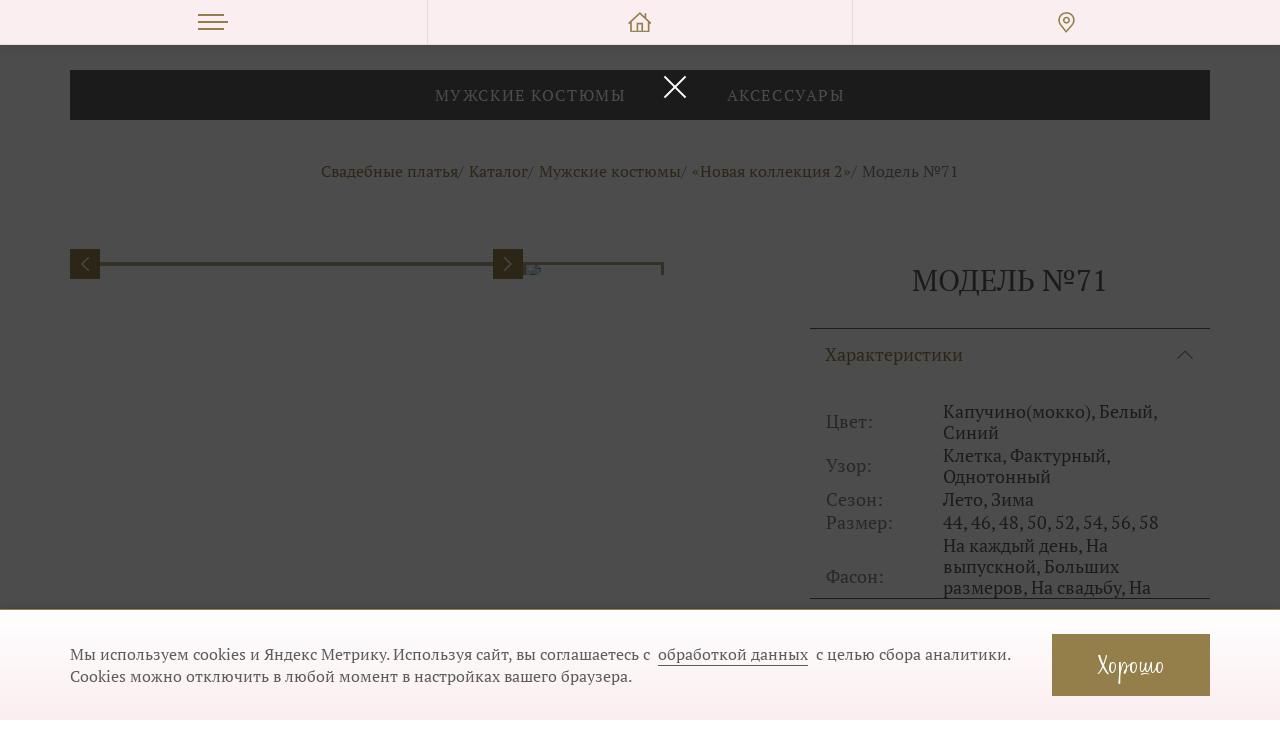

--- FILE ---
content_type: text/html; charset=utf-8
request_url: https://weddingdress63.ru/model/muzhskie-kostyumy/novaya-kollekcziya/model-%E2%84%9671
body_size: 169272
content:
<!DOCTYPE html><html><head><meta charSet="utf-8"/><title>Модель №71: фото, описание, запись на примерку | Мужские костюмы в Самаре: коллекция «Новая коллекция 2»</title><meta name="description" content="Салон &quot;Дом свадьбы&quot; предлагает купить мужские костюмы из коллекции «Новая коллекция 2» в Самаре. Модель №71 - записаться на примерку можно в любой день с 10:00 до 19:00."/><link rel="canonical" href="https://weddingdress63.ru/model/muzhskie-kostyumy/novaya-kollekcziya/model-%E2%84%9671"/><link rel="alternate" media="only screen and (max-width: 640px)" href="https://m.weddingdress63.ru/lenta/muzhskie-kostyumy/novaya-kollekcziya/model-%E2%84%9671"/><link rel="apple-touch-icon" sizes="57x57" href="/apple-icon-57x57.png"/><link rel="apple-touch-icon" sizes="60x60" href="/apple-icon-60x60.png"/><link rel="apple-touch-icon" sizes="72x72" href="/apple-icon-72x72.png"/><link rel="apple-touch-icon" sizes="76x76" href="/apple-icon-76x76.png"/><link rel="apple-touch-icon" sizes="114x114" href="/apple-icon-114x114.png"/><link rel="apple-touch-icon" sizes="120x120" href="/apple-icon-120x120.png"/><link rel="apple-touch-icon" sizes="144x144" href="/apple-icon-144x144.png"/><link rel="apple-touch-icon" sizes="152x152" href="/apple-icon-152x152.png"/><link rel="apple-touch-icon" sizes="180x180" href="/apple-icon-180x180.png"/><link rel="icon" type="image/png" sizes="192x192" href="/android-icon-192x192.png"/><link rel="icon" type="image/png" sizes="32x32" href="/favicon-32x32.png"/><link rel="icon" type="image/png" sizes="96x96" href="/favicon-96x96.png"/><link rel="icon" type="image/png" sizes="16x16" href="/favicon-16x16.png"/><link rel="manifest" href="/manifest.json"/><meta name="msapplication-TileColor" content="#ffffff"/><meta name="msapplication-TileImage" content="/ms-icon-144x144.png"/><meta name="theme-color" content="#ffffff"/><meta name="viewport" content="width=device-width, initial-scale=1, maximum-scale=1"/><script defer="" src="https://af.click.ru/af.js?id=11359"></script><meta name="next-head-count" content="24"/><link rel="preload" href="/_next/static/css/10d037b348b5ea0a.css" as="style"/><link rel="stylesheet" href="/_next/static/css/10d037b348b5ea0a.css" data-n-g=""/><link rel="preload" href="/_next/static/css/90dc79179f68be07.css" as="style"/><link rel="stylesheet" href="/_next/static/css/90dc79179f68be07.css"/><link rel="preload" href="/_next/static/css/ca669b71462b77c4.css" as="style"/><link rel="stylesheet" href="/_next/static/css/ca669b71462b77c4.css"/><link rel="preload" href="/_next/static/css/d21816f3e85069f4.css" as="style"/><link rel="stylesheet" href="/_next/static/css/d21816f3e85069f4.css"/><link rel="preload" href="/_next/static/css/5aeae6138dd2456a.css" as="style"/><link rel="stylesheet" href="/_next/static/css/5aeae6138dd2456a.css"/><link rel="preload" href="/_next/static/css/b98728a451a818ca.css" as="style"/><link rel="stylesheet" href="/_next/static/css/b98728a451a818ca.css"/><link rel="preload" href="/_next/static/css/1e08eb0358099d95.css" as="style"/><link rel="stylesheet" href="/_next/static/css/1e08eb0358099d95.css"/><link rel="preload" href="/_next/static/css/529ca9b36765647c.css" as="style"/><link rel="stylesheet" href="/_next/static/css/529ca9b36765647c.css"/><link rel="preload" href="/_next/static/css/b1644cc41e921722.css" as="style"/><link rel="stylesheet" href="/_next/static/css/b1644cc41e921722.css"/><link rel="preload" href="/_next/static/css/1a3d6f9c899324f8.css" as="style"/><link rel="stylesheet" href="/_next/static/css/1a3d6f9c899324f8.css"/><link rel="preload" href="/_next/static/css/a8f78bc8830d356c.css" as="style"/><link rel="stylesheet" href="/_next/static/css/a8f78bc8830d356c.css"/><link rel="preload" href="/_next/static/css/9407286d6de4f9ab.css" as="style"/><link rel="stylesheet" href="/_next/static/css/9407286d6de4f9ab.css"/><link rel="preload" href="/_next/static/css/1f34529944954a6a.css" as="style"/><link rel="stylesheet" href="/_next/static/css/1f34529944954a6a.css"/><link rel="preload" href="/_next/static/css/c6e67c4722de5adc.css" as="style"/><link rel="stylesheet" href="/_next/static/css/c6e67c4722de5adc.css"/><link rel="preload" href="/_next/static/css/239c3d5da87a2427.css" as="style"/><link rel="stylesheet" href="/_next/static/css/239c3d5da87a2427.css"/><noscript data-n-css=""></noscript><script defer="" nomodule="" src="/_next/static/chunks/polyfills-5cd94c89d3acac5f.js"></script><script defer="" src="/_next/static/chunks/8593.e5f566574e86b367.js"></script><script defer="" src="/_next/static/chunks/6308.24655bb0f365ad3a.js"></script><script defer="" src="/_next/static/chunks/4514.b5ecfed1000e9527.js"></script><script defer="" src="/_next/static/chunks/7293.bef38b8b9fd655a5.js"></script><script defer="" src="/_next/static/chunks/6394.029b89fe65fee88e.js"></script><script defer="" src="/_next/static/chunks/744.0d8d487a22b0fd6a.js"></script><script defer="" src="/_next/static/chunks/1664.1059c5d14f0029ba.js"></script><script defer="" src="/_next/static/chunks/3568.3013d65bf1a1a7f5.js"></script><script defer="" src="/_next/static/chunks/1331.a469a3e4c62d6a90.js"></script><script defer="" src="/_next/static/chunks/8768.8b2f085f026f5fbd.js"></script><script defer="" src="/_next/static/chunks/2974.b413c2d7865b0338.js"></script><script defer="" src="/_next/static/chunks/8353.51cd83a9011253c4.js"></script><script defer="" src="/_next/static/chunks/4898-e27cfeb6e076230e.js"></script><script defer="" src="/_next/static/chunks/3219.aacb6c9b25689a4a.js"></script><script defer="" src="/_next/static/chunks/4106.dfa94362e256d59a.js"></script><script defer="" src="/_next/static/chunks/1033.da086a7235770d7b.js"></script><script defer="" src="/_next/static/chunks/6120.51ec504d0a601e03.js"></script><script defer="" src="/_next/static/chunks/7768.d3de7c93d7edbc31.js"></script><script defer="" src="/_next/static/chunks/3295.8ccc73bda09a652c.js"></script><script defer="" src="/_next/static/chunks/7475.25e58b5bd17afe45.js"></script><script defer="" src="/_next/static/chunks/1101.91ca22f147dca78c.js"></script><script defer="" src="/_next/static/chunks/8680.29e71e60de95f6fd.js"></script><script defer="" src="/_next/static/chunks/7356.60a1fc1097993dc2.js"></script><script src="/_next/static/chunks/webpack-e21d25166393fe00.js" defer=""></script><script src="/_next/static/chunks/framework-a070cbfff3c750c5.js" defer=""></script><script src="/_next/static/chunks/main-ef558cc4c27e2f83.js" defer=""></script><script src="/_next/static/chunks/pages/_app-f4e206a3dbc811a2.js" defer=""></script><script src="/_next/static/chunks/pages/model/%5B...slug%5D-e2c7d432ab2aa6dd.js" defer=""></script><script src="/_next/static/oV9bt-SVL3s3g3Nr2f237/_buildManifest.js" defer=""></script><script src="/_next/static/oV9bt-SVL3s3g3Nr2f237/_ssgManifest.js" defer=""></script><script src="/_next/static/oV9bt-SVL3s3g3Nr2f237/_middlewareManifest.js" defer=""></script></head><body><div id="__next" data-reactroot=""><style>:root{
    --catalogMenuBackground: var(--colorText);
    --catalogMenuNavDefaultColor: #fff; 
    --catalogMenuNavActiveColor: var(--colorText);
    --catalogMenuLinkDefaultColor: #fff;
    --catalogMenuLinkActiveColor: var(--colorAccentLight);
    --catalogBackgroundColor: var(--colorBgDark);
  }</style><header class="HeaderMobile_wrapper__E_02p"><div class="HeaderMobile_menu__PjrBx"><div class="Burger_BurgerWrapper__Cecs3 null"><div class="Burger_Burger__D1qEi null"><span></span></div></div><div class="Burger_BurgerMenu__QqNhz null"><div class="Burger_BurgerMenuContainer__0UrnB"><div class="Burger_BurgerMenuTop__QAenp">Каталог</div><ul><li><a href="/katalog/svadebnye-platya"><span class="Burger_img__j92CU"><span style="box-sizing:border-box;display:block;overflow:hidden;width:initial;height:initial;background:none;opacity:1;border:0;margin:0;padding:0;position:absolute;top:0;left:0;bottom:0;right:0"><img alt="" src="[data-uri]" decoding="async" data-nimg="fill" style="position:absolute;top:0;left:0;bottom:0;right:0;box-sizing:border-box;padding:0;border:none;margin:auto;display:block;width:0;height:0;min-width:100%;max-width:100%;min-height:100%;max-height:100%"/><noscript><img alt="" sizes="100vw" srcSet="/_next/image?url=%2F_next%2Fstatic%2Fmedia%2FmenuItem1.c19f6993.png&amp;w=640&amp;q=75 640w, /_next/image?url=%2F_next%2Fstatic%2Fmedia%2FmenuItem1.c19f6993.png&amp;w=750&amp;q=75 750w, /_next/image?url=%2F_next%2Fstatic%2Fmedia%2FmenuItem1.c19f6993.png&amp;w=828&amp;q=75 828w, /_next/image?url=%2F_next%2Fstatic%2Fmedia%2FmenuItem1.c19f6993.png&amp;w=1080&amp;q=75 1080w, /_next/image?url=%2F_next%2Fstatic%2Fmedia%2FmenuItem1.c19f6993.png&amp;w=1200&amp;q=75 1200w, /_next/image?url=%2F_next%2Fstatic%2Fmedia%2FmenuItem1.c19f6993.png&amp;w=1920&amp;q=75 1920w, /_next/image?url=%2F_next%2Fstatic%2Fmedia%2FmenuItem1.c19f6993.png&amp;w=2048&amp;q=75 2048w, /_next/image?url=%2F_next%2Fstatic%2Fmedia%2FmenuItem1.c19f6993.png&amp;w=3840&amp;q=75 3840w" src="/_next/image?url=%2F_next%2Fstatic%2Fmedia%2FmenuItem1.c19f6993.png&amp;w=3840&amp;q=75" decoding="async" data-nimg="fill" style="position:absolute;top:0;left:0;bottom:0;right:0;box-sizing:border-box;padding:0;border:none;margin:auto;display:block;width:0;height:0;min-width:100%;max-width:100%;min-height:100%;max-height:100%" loading="lazy"/></noscript></span></span> Свадебные платья</a></li><li><a href="/katalog/muzhskie-kostyumy"><span class="Burger_img__j92CU"><span style="box-sizing:border-box;display:block;overflow:hidden;width:initial;height:initial;background:none;opacity:1;border:0;margin:0;padding:0;position:absolute;top:0;left:0;bottom:0;right:0"><img alt="" src="[data-uri]" decoding="async" data-nimg="fill" style="position:absolute;top:0;left:0;bottom:0;right:0;box-sizing:border-box;padding:0;border:none;margin:auto;display:block;width:0;height:0;min-width:100%;max-width:100%;min-height:100%;max-height:100%"/><noscript><img alt="" sizes="100vw" srcSet="/_next/image?url=%2F_next%2Fstatic%2Fmedia%2FmenuItem2.d6c48408.png&amp;w=640&amp;q=75 640w, /_next/image?url=%2F_next%2Fstatic%2Fmedia%2FmenuItem2.d6c48408.png&amp;w=750&amp;q=75 750w, /_next/image?url=%2F_next%2Fstatic%2Fmedia%2FmenuItem2.d6c48408.png&amp;w=828&amp;q=75 828w, /_next/image?url=%2F_next%2Fstatic%2Fmedia%2FmenuItem2.d6c48408.png&amp;w=1080&amp;q=75 1080w, /_next/image?url=%2F_next%2Fstatic%2Fmedia%2FmenuItem2.d6c48408.png&amp;w=1200&amp;q=75 1200w, /_next/image?url=%2F_next%2Fstatic%2Fmedia%2FmenuItem2.d6c48408.png&amp;w=1920&amp;q=75 1920w, /_next/image?url=%2F_next%2Fstatic%2Fmedia%2FmenuItem2.d6c48408.png&amp;w=2048&amp;q=75 2048w, /_next/image?url=%2F_next%2Fstatic%2Fmedia%2FmenuItem2.d6c48408.png&amp;w=3840&amp;q=75 3840w" src="/_next/image?url=%2F_next%2Fstatic%2Fmedia%2FmenuItem2.d6c48408.png&amp;w=3840&amp;q=75" decoding="async" data-nimg="fill" style="position:absolute;top:0;left:0;bottom:0;right:0;box-sizing:border-box;padding:0;border:none;margin:auto;display:block;width:0;height:0;min-width:100%;max-width:100%;min-height:100%;max-height:100%" loading="lazy"/></noscript></span></span> Мужские костюмы</a></li><li><a href="/katalog/vechernie-platya"><span class="Burger_img__j92CU"><span style="box-sizing:border-box;display:block;overflow:hidden;width:initial;height:initial;background:none;opacity:1;border:0;margin:0;padding:0;position:absolute;top:0;left:0;bottom:0;right:0"><img alt="" src="[data-uri]" decoding="async" data-nimg="fill" style="position:absolute;top:0;left:0;bottom:0;right:0;box-sizing:border-box;padding:0;border:none;margin:auto;display:block;width:0;height:0;min-width:100%;max-width:100%;min-height:100%;max-height:100%"/><noscript><img alt="" sizes="100vw" srcSet="/_next/image?url=%2F_next%2Fstatic%2Fmedia%2FmenuItem3.018fc9d8.png&amp;w=640&amp;q=75 640w, /_next/image?url=%2F_next%2Fstatic%2Fmedia%2FmenuItem3.018fc9d8.png&amp;w=750&amp;q=75 750w, /_next/image?url=%2F_next%2Fstatic%2Fmedia%2FmenuItem3.018fc9d8.png&amp;w=828&amp;q=75 828w, /_next/image?url=%2F_next%2Fstatic%2Fmedia%2FmenuItem3.018fc9d8.png&amp;w=1080&amp;q=75 1080w, /_next/image?url=%2F_next%2Fstatic%2Fmedia%2FmenuItem3.018fc9d8.png&amp;w=1200&amp;q=75 1200w, /_next/image?url=%2F_next%2Fstatic%2Fmedia%2FmenuItem3.018fc9d8.png&amp;w=1920&amp;q=75 1920w, /_next/image?url=%2F_next%2Fstatic%2Fmedia%2FmenuItem3.018fc9d8.png&amp;w=2048&amp;q=75 2048w, /_next/image?url=%2F_next%2Fstatic%2Fmedia%2FmenuItem3.018fc9d8.png&amp;w=3840&amp;q=75 3840w" src="/_next/image?url=%2F_next%2Fstatic%2Fmedia%2FmenuItem3.018fc9d8.png&amp;w=3840&amp;q=75" decoding="async" data-nimg="fill" style="position:absolute;top:0;left:0;bottom:0;right:0;box-sizing:border-box;padding:0;border:none;margin:auto;display:block;width:0;height:0;min-width:100%;max-width:100%;min-height:100%;max-height:100%" loading="lazy"/></noscript></span></span>Вечерние платья</a></li><li><a href="/katalog/aksessuary"><span class="Burger_img__j92CU"><span style="box-sizing:border-box;display:block;overflow:hidden;width:initial;height:initial;background:none;opacity:1;border:0;margin:0;padding:0;position:absolute;top:0;left:0;bottom:0;right:0"><img alt="" src="[data-uri]" decoding="async" data-nimg="fill" style="position:absolute;top:0;left:0;bottom:0;right:0;box-sizing:border-box;padding:0;border:none;margin:auto;display:block;width:0;height:0;min-width:100%;max-width:100%;min-height:100%;max-height:100%"/><noscript><img alt="" sizes="100vw" srcSet="/_next/image?url=%2F_next%2Fstatic%2Fmedia%2FmenuItem4.b4163179.png&amp;w=640&amp;q=75 640w, /_next/image?url=%2F_next%2Fstatic%2Fmedia%2FmenuItem4.b4163179.png&amp;w=750&amp;q=75 750w, /_next/image?url=%2F_next%2Fstatic%2Fmedia%2FmenuItem4.b4163179.png&amp;w=828&amp;q=75 828w, /_next/image?url=%2F_next%2Fstatic%2Fmedia%2FmenuItem4.b4163179.png&amp;w=1080&amp;q=75 1080w, /_next/image?url=%2F_next%2Fstatic%2Fmedia%2FmenuItem4.b4163179.png&amp;w=1200&amp;q=75 1200w, /_next/image?url=%2F_next%2Fstatic%2Fmedia%2FmenuItem4.b4163179.png&amp;w=1920&amp;q=75 1920w, /_next/image?url=%2F_next%2Fstatic%2Fmedia%2FmenuItem4.b4163179.png&amp;w=2048&amp;q=75 2048w, /_next/image?url=%2F_next%2Fstatic%2Fmedia%2FmenuItem4.b4163179.png&amp;w=3840&amp;q=75 3840w" src="/_next/image?url=%2F_next%2Fstatic%2Fmedia%2FmenuItem4.b4163179.png&amp;w=3840&amp;q=75" decoding="async" data-nimg="fill" style="position:absolute;top:0;left:0;bottom:0;right:0;box-sizing:border-box;padding:0;border:none;margin:auto;display:block;width:0;height:0;min-width:100%;max-width:100%;min-height:100%;max-height:100%" loading="lazy"/></noscript></span></span>Аксессуары</a></li></ul><ul><li><a href="/akczii"><span class="Burger_img__j92CU"><span style="box-sizing:border-box;display:block;overflow:hidden;width:initial;height:initial;background:none;opacity:1;border:0;margin:0;padding:0;position:absolute;top:0;left:0;bottom:0;right:0"><img alt="" src="[data-uri]" decoding="async" data-nimg="fill" style="position:absolute;top:0;left:0;bottom:0;right:0;box-sizing:border-box;padding:0;border:none;margin:auto;display:block;width:0;height:0;min-width:100%;max-width:100%;min-height:100%;max-height:100%"/><noscript><img alt="" sizes="100vw" srcSet="/_next/image?url=%2F_next%2Fstatic%2Fmedia%2FmenuItem6.8e0fed0b.png&amp;w=640&amp;q=75 640w, /_next/image?url=%2F_next%2Fstatic%2Fmedia%2FmenuItem6.8e0fed0b.png&amp;w=750&amp;q=75 750w, /_next/image?url=%2F_next%2Fstatic%2Fmedia%2FmenuItem6.8e0fed0b.png&amp;w=828&amp;q=75 828w, /_next/image?url=%2F_next%2Fstatic%2Fmedia%2FmenuItem6.8e0fed0b.png&amp;w=1080&amp;q=75 1080w, /_next/image?url=%2F_next%2Fstatic%2Fmedia%2FmenuItem6.8e0fed0b.png&amp;w=1200&amp;q=75 1200w, /_next/image?url=%2F_next%2Fstatic%2Fmedia%2FmenuItem6.8e0fed0b.png&amp;w=1920&amp;q=75 1920w, /_next/image?url=%2F_next%2Fstatic%2Fmedia%2FmenuItem6.8e0fed0b.png&amp;w=2048&amp;q=75 2048w, /_next/image?url=%2F_next%2Fstatic%2Fmedia%2FmenuItem6.8e0fed0b.png&amp;w=3840&amp;q=75 3840w" src="/_next/image?url=%2F_next%2Fstatic%2Fmedia%2FmenuItem6.8e0fed0b.png&amp;w=3840&amp;q=75" decoding="async" data-nimg="fill" style="position:absolute;top:0;left:0;bottom:0;right:0;box-sizing:border-box;padding:0;border:none;margin:auto;display:block;width:0;height:0;min-width:100%;max-width:100%;min-height:100%;max-height:100%" loading="lazy"/></noscript></span></span>Акции</a></li><li><a href="/eto-interesno"><span class="Burger_img__j92CU"><span style="box-sizing:border-box;display:block;overflow:hidden;width:initial;height:initial;background:none;opacity:1;border:0;margin:0;padding:0;position:absolute;top:0;left:0;bottom:0;right:0"><img alt="" src="[data-uri]" decoding="async" data-nimg="fill" style="position:absolute;top:0;left:0;bottom:0;right:0;box-sizing:border-box;padding:0;border:none;margin:auto;display:block;width:0;height:0;min-width:100%;max-width:100%;min-height:100%;max-height:100%"/><noscript><img alt="" sizes="100vw" srcSet="/_next/image?url=%2F_next%2Fstatic%2Fmedia%2FmenuItem7.d8887e7a.png&amp;w=640&amp;q=75 640w, /_next/image?url=%2F_next%2Fstatic%2Fmedia%2FmenuItem7.d8887e7a.png&amp;w=750&amp;q=75 750w, /_next/image?url=%2F_next%2Fstatic%2Fmedia%2FmenuItem7.d8887e7a.png&amp;w=828&amp;q=75 828w, /_next/image?url=%2F_next%2Fstatic%2Fmedia%2FmenuItem7.d8887e7a.png&amp;w=1080&amp;q=75 1080w, /_next/image?url=%2F_next%2Fstatic%2Fmedia%2FmenuItem7.d8887e7a.png&amp;w=1200&amp;q=75 1200w, /_next/image?url=%2F_next%2Fstatic%2Fmedia%2FmenuItem7.d8887e7a.png&amp;w=1920&amp;q=75 1920w, /_next/image?url=%2F_next%2Fstatic%2Fmedia%2FmenuItem7.d8887e7a.png&amp;w=2048&amp;q=75 2048w, /_next/image?url=%2F_next%2Fstatic%2Fmedia%2FmenuItem7.d8887e7a.png&amp;w=3840&amp;q=75 3840w" src="/_next/image?url=%2F_next%2Fstatic%2Fmedia%2FmenuItem7.d8887e7a.png&amp;w=3840&amp;q=75" decoding="async" data-nimg="fill" style="position:absolute;top:0;left:0;bottom:0;right:0;box-sizing:border-box;padding:0;border:none;margin:auto;display:block;width:0;height:0;min-width:100%;max-width:100%;min-height:100%;max-height:100%" loading="lazy"/></noscript></span></span>Блог</a></li><li><a href="/otzyvy"><span class="Burger_img__j92CU"><span style="box-sizing:border-box;display:block;overflow:hidden;width:initial;height:initial;background:none;opacity:1;border:0;margin:0;padding:0;position:absolute;top:0;left:0;bottom:0;right:0"><img alt="" src="[data-uri]" decoding="async" data-nimg="fill" style="position:absolute;top:0;left:0;bottom:0;right:0;box-sizing:border-box;padding:0;border:none;margin:auto;display:block;width:0;height:0;min-width:100%;max-width:100%;min-height:100%;max-height:100%"/><noscript><img alt="" sizes="100vw" srcSet="/_next/image?url=%2F_next%2Fstatic%2Fmedia%2FmenuItem8.8b4b8341.png&amp;w=640&amp;q=75 640w, /_next/image?url=%2F_next%2Fstatic%2Fmedia%2FmenuItem8.8b4b8341.png&amp;w=750&amp;q=75 750w, /_next/image?url=%2F_next%2Fstatic%2Fmedia%2FmenuItem8.8b4b8341.png&amp;w=828&amp;q=75 828w, /_next/image?url=%2F_next%2Fstatic%2Fmedia%2FmenuItem8.8b4b8341.png&amp;w=1080&amp;q=75 1080w, /_next/image?url=%2F_next%2Fstatic%2Fmedia%2FmenuItem8.8b4b8341.png&amp;w=1200&amp;q=75 1200w, /_next/image?url=%2F_next%2Fstatic%2Fmedia%2FmenuItem8.8b4b8341.png&amp;w=1920&amp;q=75 1920w, /_next/image?url=%2F_next%2Fstatic%2Fmedia%2FmenuItem8.8b4b8341.png&amp;w=2048&amp;q=75 2048w, /_next/image?url=%2F_next%2Fstatic%2Fmedia%2FmenuItem8.8b4b8341.png&amp;w=3840&amp;q=75 3840w" src="/_next/image?url=%2F_next%2Fstatic%2Fmedia%2FmenuItem8.8b4b8341.png&amp;w=3840&amp;q=75" decoding="async" data-nimg="fill" style="position:absolute;top:0;left:0;bottom:0;right:0;box-sizing:border-box;padding:0;border:none;margin:auto;display:block;width:0;height:0;min-width:100%;max-width:100%;min-height:100%;max-height:100%" loading="lazy"/></noscript></span></span>Отзывы</a></li></ul><ul><li><a href="/kontakty"><span class="Burger_img__j92CU"><span style="box-sizing:border-box;display:block;overflow:hidden;width:initial;height:initial;background:none;opacity:1;border:0;margin:0;padding:0;position:absolute;top:0;left:0;bottom:0;right:0"><img alt="" src="[data-uri]" decoding="async" data-nimg="fill" style="position:absolute;top:0;left:0;bottom:0;right:0;box-sizing:border-box;padding:0;border:none;margin:auto;display:block;width:0;height:0;min-width:100%;max-width:100%;min-height:100%;max-height:100%"/><noscript><img alt="" sizes="100vw" srcSet="/_next/image?url=%2F_next%2Fstatic%2Fmedia%2FmenuItem9.dad22268.png&amp;w=640&amp;q=75 640w, /_next/image?url=%2F_next%2Fstatic%2Fmedia%2FmenuItem9.dad22268.png&amp;w=750&amp;q=75 750w, /_next/image?url=%2F_next%2Fstatic%2Fmedia%2FmenuItem9.dad22268.png&amp;w=828&amp;q=75 828w, /_next/image?url=%2F_next%2Fstatic%2Fmedia%2FmenuItem9.dad22268.png&amp;w=1080&amp;q=75 1080w, /_next/image?url=%2F_next%2Fstatic%2Fmedia%2FmenuItem9.dad22268.png&amp;w=1200&amp;q=75 1200w, /_next/image?url=%2F_next%2Fstatic%2Fmedia%2FmenuItem9.dad22268.png&amp;w=1920&amp;q=75 1920w, /_next/image?url=%2F_next%2Fstatic%2Fmedia%2FmenuItem9.dad22268.png&amp;w=2048&amp;q=75 2048w, /_next/image?url=%2F_next%2Fstatic%2Fmedia%2FmenuItem9.dad22268.png&amp;w=3840&amp;q=75 3840w" src="/_next/image?url=%2F_next%2Fstatic%2Fmedia%2FmenuItem9.dad22268.png&amp;w=3840&amp;q=75" decoding="async" data-nimg="fill" style="position:absolute;top:0;left:0;bottom:0;right:0;box-sizing:border-box;padding:0;border:none;margin:auto;display:block;width:0;height:0;min-width:100%;max-width:100%;min-height:100%;max-height:100%" loading="lazy"/></noscript></span></span>Контакы</a></li></ul><div></div></div></div><div class="Burger_BurgerOverlay__WV4r6 null"></div><a class="HeaderMobile_menuItem__xM1qK HeaderMobile_menuHome__ZBVp4" href="/"></a><div class="HeaderContacts_BurgerWrapper__QKfWZ null"><div class="HeaderContacts_Burger__3qwOH null"></div></div><div class="HeaderContacts_BurgerMenu__H_tvL null"><div class="HeaderContacts_BurgerMenuContainer__BjX5n"><div class="HeaderContacts_BurgerMenuTop__5Ma31">контакты</div><div class="HeaderContacts_list__KItbN"><div class="HeaderContacts_info__oR7i3"><div class="HeaderContacts_address__lTw8z">г. Самара, ул. Дыбенко, 23, 3 этаж, залы 1 и 2 (Вход с ул.Авроры)</div></div><div class="HeaderContacts_map__2fyC5"></div><div class="HeaderContacts_image__Z5scS"><span style="box-sizing:border-box;display:block;overflow:hidden;width:initial;height:initial;background:none;opacity:1;border:0;margin:0;padding:0;position:absolute;top:0;left:0;bottom:0;right:0"><img alt="" src="[data-uri]" decoding="async" data-nimg="fill" style="position:absolute;top:0;left:0;bottom:0;right:0;box-sizing:border-box;padding:0;border:none;margin:auto;display:block;width:0;height:0;min-width:100%;max-width:100%;min-height:100%;max-height:100%"/><noscript><img alt="" sizes="100vw" srcSet="/_next/image?url=%2F_next%2Fstatic%2Fmedia%2FcontactImage.7fac39c7.jpg&amp;w=640&amp;q=75 640w, /_next/image?url=%2F_next%2Fstatic%2Fmedia%2FcontactImage.7fac39c7.jpg&amp;w=750&amp;q=75 750w, /_next/image?url=%2F_next%2Fstatic%2Fmedia%2FcontactImage.7fac39c7.jpg&amp;w=828&amp;q=75 828w, /_next/image?url=%2F_next%2Fstatic%2Fmedia%2FcontactImage.7fac39c7.jpg&amp;w=1080&amp;q=75 1080w, /_next/image?url=%2F_next%2Fstatic%2Fmedia%2FcontactImage.7fac39c7.jpg&amp;w=1200&amp;q=75 1200w, /_next/image?url=%2F_next%2Fstatic%2Fmedia%2FcontactImage.7fac39c7.jpg&amp;w=1920&amp;q=75 1920w, /_next/image?url=%2F_next%2Fstatic%2Fmedia%2FcontactImage.7fac39c7.jpg&amp;w=2048&amp;q=75 2048w, /_next/image?url=%2F_next%2Fstatic%2Fmedia%2FcontactImage.7fac39c7.jpg&amp;w=3840&amp;q=75 3840w" src="/_next/image?url=%2F_next%2Fstatic%2Fmedia%2FcontactImage.7fac39c7.jpg&amp;w=3840&amp;q=75" decoding="async" data-nimg="fill" style="position:absolute;top:0;left:0;bottom:0;right:0;box-sizing:border-box;padding:0;border:none;margin:auto;display:block;width:0;height:0;min-width:100%;max-width:100%;min-height:100%;max-height:100%" loading="lazy"/></noscript></span></div><div class="HeaderContacts_info__oR7i3"><div class="HeaderContacts_phones__6tOao"><a href="tel:89063442377">8 (906) 344-23-77</a><a href="tel:88469908686">8 (846) 990-86-86</a></div><ul class="HeaderContacts_social__OsFP4"><li><a target="_blank" href="https://vk.com/domsvadbi63"><svg width="23" height="14" viewBox="0 0 23 14" fill="none" xmlns="http://www.w3.org/2000/svg"><path d="M22.473.925c.16-.534 0-.925-.76-.925h-2.517c-.64 0-.934.339-1.094.71 0 0-1.28 3.121-3.093 5.145-.586.589-.853.775-1.172.775-.16 0-.392-.186-.392-.72V.925c0-.64-.184-.925-.718-.925H8.77c-.399 0-.64.296-.64.578 0 .607.907.747 1 2.454v3.706c0 .811-.146.96-.467.96-.853 0-2.928-3.133-4.16-6.719-.24-.697-.482-.978-1.125-.978H.863C.143.001 0 .34 0 .711c0 .669.853 3.974 3.973 8.346 2.08 2.986 5.007 4.604 7.675 4.604 1.599 0 1.796-.36 1.796-.979v-2.257c0-.718.153-.863.659-.863.372 0 1.012.189 2.506 1.627 1.705 1.705 1.988 2.47 2.946 2.47h2.516c.718 0 1.078-.358.871-1.068-.226-.706-1.04-1.733-2.122-2.948-.588-.694-1.466-1.44-1.733-1.813-.373-.48-.265-.693 0-1.12 0 .001 3.067-4.317 3.386-5.785Z" fill="#947F4A"></path></svg></a></li><li><a target="_blank" href="https://www.instagram.com/domsvadbi63/"><svg width="21" height="21" viewBox="0 0 21 21" fill="none" xmlns="http://www.w3.org/2000/svg"><path fill-rule="evenodd" clip-rule="evenodd" d="M6.171.063C7.291.011 7.648 0 10.5 0c2.852 0 3.21.012 4.328.063 1.119.05 1.882.23 2.55.488.7.264 1.335.677 1.86 1.212a5.129 5.129 0 0 1 1.21 1.859c.26.668.438 1.431.489 2.548.051 1.122.063 1.479.063 4.33 0 2.852-.012 3.21-.063 4.329-.05 1.117-.23 1.88-.489 2.549a5.15 5.15 0 0 1-1.21 1.86 5.149 5.149 0 0 1-1.86 1.21c-.668.26-1.431.438-2.548.489-1.12.051-1.478.063-4.33.063-2.852 0-3.21-.012-4.329-.063-1.117-.05-1.88-.23-2.549-.489a5.152 5.152 0 0 1-1.86-1.21 5.147 5.147 0 0 1-1.211-1.86C.292 16.71.115 15.947.063 14.83.011 13.708 0 13.35 0 10.5c0-2.852.012-3.21.063-4.328.05-1.119.23-1.882.488-2.55a5.15 5.15 0 0 1 1.212-1.86A5.147 5.147 0 0 1 3.622.551C4.29.292 5.053.115 6.17.063h.001Zm8.572 1.89c-1.107-.05-1.44-.061-4.243-.061-2.803 0-3.136.01-4.243.061-1.024.047-1.58.218-1.95.362-.49.19-.84.417-1.208.784a3.257 3.257 0 0 0-.784 1.208c-.144.37-.315.926-.362 1.95-.05 1.107-.061 1.44-.061 4.243 0 2.803.01 3.136.061 4.243.047 1.024.218 1.58.362 1.95.168.455.436.869.784 1.208a3.26 3.26 0 0 0 1.208.784c.37.144.926.315 1.95.362 1.107.05 1.439.061 4.243.061 2.805 0 3.136-.01 4.243-.061 1.024-.047 1.58-.218 1.95-.362.49-.19.84-.417 1.208-.784a3.26 3.26 0 0 0 .784-1.208c.144-.37.315-.926.362-1.95.05-1.107.061-1.44.061-4.243 0-2.803-.01-3.136-.061-4.243-.047-1.024-.218-1.58-.362-1.95a3.26 3.26 0 0 0-.784-1.208 3.258 3.258 0 0 0-1.208-.784c-.37-.144-.926-.315-1.95-.362ZM9.159 13.737a3.503 3.503 0 1 0 2.521-6.535 3.503 3.503 0 0 0-2.521 6.535ZM6.684 6.684a5.397 5.397 0 1 1 7.632 7.632 5.397 5.397 0 0 1-7.632-7.632Zm10.41-.777a1.277 1.277 0 1 0-1.752-1.858 1.277 1.277 0 0 0 1.752 1.858Z" fill="#947F4A"></path></svg></a></li></ul><div class="HeaderContacts_date__DzHpA"><p>В БУДНИ с 10.00 до 20.00</p><p>В ВЫХОДНЫЕ с 10.00 до 19.00</p><span>Мы работаем каждый день, без выходных и перерывов на обед</span></div></div><div class="HeaderContacts_galley__feydJ"><section class="IndexGallery_wrapper__6puz_"><div class="container"><div class="titleSection"><div style="position:relative;transition:all .75s ease-in-out;transition-delay:0ms;opacity:0;transform:translateY(50px)"><div class="title">Галерея нашего салона</div></div></div></div></section></div></div></div></div><div class="HeaderContacts_BurgerOverlay__EuY4v null"></div></div></header><section class="Catalog_wrapper__JP2NP"><div class="container"><div class="Catalog_prologue__dq1yY"><div class="Menu_menu__oJ_mY"><div class="Nav_nav__Igxgt"><div class="Nav_background__2F6_x"><a class="Nav_item__B65_g" tabindex="-1" href="/katalog/muzhskie-kostyumy">Мужские костюмы</a><a class="Nav_item__B65_g" tabindex="-1" href="/katalog/aksessuary">Аксессуары</a></div><div class="Nav_foreground__FLZVC"><a class="Nav_item__B65_g" tabindex="0" href="/katalog/muzhskie-kostyumy">Мужские костюмы</a><a class="Nav_item__B65_g" tabindex="0" href="/katalog/aksessuary">Аксессуары</a></div><span class="Nav_cursor__PpYde"></span></div><div class="MegaMenu_wrapper__wKwBD"><div class="MegaMenu_inner__EPfE1"><div class="MegaMenu_grid__s0F_O"><div class="MegaMenu_left__oSH8O"><div class="MegaMenu_title__xuGlb">Коллекции:</div><div class="MegaMenu_leftContainer__z_zht"></div></div></div></div></div><div class="Menu_overlay__ML3PW"></div></div><section class="Breadcrumbs_wrapper__70Wq0"><div class="container"><div class="Breadcrumbs_inner__aRxdi"><div class="Breadcrumbs_list__JYj1M"><a href="/">Свадебные платья</a><a href="/katalog">Каталог</a><a href="/katalog/muzhskie-kostyumy">Мужские костюмы</a><a href="/katalog/muzhskie-kostyumy/novaya-kollekcziya">«Новая коллекция 2»</a><span>Модель №71</span></div></div></div></section></div><section class="Catalog_inner__6ix_E"><div class="Catalog_bottom__uD93v"><main class="Catalog_mainInner__iS0hw"><section class="Page_wrapper__IbjV0"><div class="container"><div class="Page_grid__zAKRI"><div class="Gallery_gallery__6ablZ variant-model"><div class="Gallery_galleryMain__g4TJ_"><div class="Gallery_galleryMainNav__fjXSN"><div class="swiper Nav_slider__shqgx"><div class="swiper-wrapper"><div class="swiper-slide"><div class="Nav_item__qgeqY"><span style="box-sizing:border-box;display:inline-block;overflow:hidden;width:initial;height:initial;background:none;opacity:1;border:0;margin:0;padding:0;position:relative;max-width:100%"><span style="box-sizing:border-box;display:block;width:initial;height:initial;background:none;opacity:1;border:0;margin:0;padding:0;max-width:100%"><img style="display:block;max-width:100%;width:initial;height:initial;background:none;opacity:1;border:0;margin:0;padding:0" alt="" aria-hidden="true" src="data:image/svg+xml,%3csvg%20xmlns=%27http://www.w3.org/2000/svg%27%20version=%271.1%27%20width=%27141%27%20height=%27210.44776119402985%27/%3e"/></span><img src="[data-uri]" decoding="async" data-nimg="intrinsic" style="position:absolute;top:0;left:0;bottom:0;right:0;box-sizing:border-box;padding:0;border:none;margin:auto;display:block;width:0;height:0;min-width:100%;max-width:100%;min-height:100%;max-height:100%"/><noscript><img srcSet="/_next/image?url=https%3A%2F%2Fapi.weddingdress63.ru%2Fpublic%2Fimages%2Fproducts%2F1500%252F57df17ea7c0334b1f6cebe74f3dd94a363b3a8e1.webp&amp;w=256&amp;q=75 1x, /_next/image?url=https%3A%2F%2Fapi.weddingdress63.ru%2Fpublic%2Fimages%2Fproducts%2F1500%252F57df17ea7c0334b1f6cebe74f3dd94a363b3a8e1.webp&amp;w=384&amp;q=75 2x" src="/_next/image?url=https%3A%2F%2Fapi.weddingdress63.ru%2Fpublic%2Fimages%2Fproducts%2F1500%252F57df17ea7c0334b1f6cebe74f3dd94a363b3a8e1.webp&amp;w=384&amp;q=75" decoding="async" data-nimg="intrinsic" style="position:absolute;top:0;left:0;bottom:0;right:0;box-sizing:border-box;padding:0;border:none;margin:auto;display:block;width:0;height:0;min-width:100%;max-width:100%;min-height:100%;max-height:100%" loading="lazy"/></noscript></span></div></div><div class="swiper-slide"><div class="Nav_item__qgeqY"><span style="box-sizing:border-box;display:inline-block;overflow:hidden;width:initial;height:initial;background:none;opacity:1;border:0;margin:0;padding:0;position:relative;max-width:100%"><span style="box-sizing:border-box;display:block;width:initial;height:initial;background:none;opacity:1;border:0;margin:0;padding:0;max-width:100%"><img style="display:block;max-width:100%;width:initial;height:initial;background:none;opacity:1;border:0;margin:0;padding:0" alt="" aria-hidden="true" src="data:image/svg+xml,%3csvg%20xmlns=%27http://www.w3.org/2000/svg%27%20version=%271.1%27%20width=%27141%27%20height=%27210.44776119402985%27/%3e"/></span><img src="[data-uri]" decoding="async" data-nimg="intrinsic" style="position:absolute;top:0;left:0;bottom:0;right:0;box-sizing:border-box;padding:0;border:none;margin:auto;display:block;width:0;height:0;min-width:100%;max-width:100%;min-height:100%;max-height:100%"/><noscript><img srcSet="/_next/image?url=https%3A%2F%2Fapi.weddingdress63.ru%2Fpublic%2Fimages%2Fproducts%2F1500%252F559ac5f24936995c19093f77a8221a8751df41b5.webp&amp;w=256&amp;q=75 1x, /_next/image?url=https%3A%2F%2Fapi.weddingdress63.ru%2Fpublic%2Fimages%2Fproducts%2F1500%252F559ac5f24936995c19093f77a8221a8751df41b5.webp&amp;w=384&amp;q=75 2x" src="/_next/image?url=https%3A%2F%2Fapi.weddingdress63.ru%2Fpublic%2Fimages%2Fproducts%2F1500%252F559ac5f24936995c19093f77a8221a8751df41b5.webp&amp;w=384&amp;q=75" decoding="async" data-nimg="intrinsic" style="position:absolute;top:0;left:0;bottom:0;right:0;box-sizing:border-box;padding:0;border:none;margin:auto;display:block;width:0;height:0;min-width:100%;max-width:100%;min-height:100%;max-height:100%" loading="lazy"/></noscript></span></div></div></div></div></div><div class="Gallery_galleryMainSlider__YfYf0"><div class="Main_slider__5zxbA"><div class="swiper"><div class="swiper-wrapper"><div class="swiper-slide swiper-slide-duplicate" data-swiper-slide-index="1"><div class="Main_item__orxc4"><div><div class="zoomed-image" style="height:100%;width:100%"></div></div></div></div><div class="swiper-slide" data-swiper-slide-index="0"><div class="Main_item__orxc4"><div><div class="zoomed-image" style="height:100%;width:100%"></div></div></div></div><div class="swiper-slide" data-swiper-slide-index="1"><div class="Main_item__orxc4"><div><div class="zoomed-image" style="height:100%;width:100%"></div></div></div></div><div class="swiper-slide swiper-slide-duplicate" data-swiper-slide-index="0"><div class="Main_item__orxc4"><div><div class="zoomed-image" style="height:100%;width:100%"></div></div></div></div></div></div><button class="Main_arrow__k60L4 Main_arrowPrev__K2C72" type="button"><svg width="9" height="14" viewBox="0 0 9 14" fill="currentColor" xmlns="http://www.w3.org/2000/svg"><path fill-rule="evenodd" clip-rule="evenodd" d="M7.843.158a.538.538 0 0 1 0 .763L1.763 7l6.08 6.079a.539.539 0 1 1-.762.762l-6.46-6.46a.538.538 0 0 1 0-.763L7.08.16a.538.538 0 0 1 .762 0Z" fill="currentColor"></path></svg></button><button class="Main_arrow__k60L4 Main_arrowNext__frsuG" type="button"><svg width="9" height="14" viewBox="0 0 9 14" fill="currentColor" xmlns="http://www.w3.org/2000/svg"><path fill-rule="evenodd" clip-rule="evenodd" d="M7.843.158a.538.538 0 0 1 0 .763L1.763 7l6.08 6.079a.539.539 0 1 1-.762.762l-6.46-6.46a.538.538 0 0 1 0-.763L7.08.16a.538.538 0 0 1 .762 0Z" fill="currentColor"></path></svg></button></div></div></div></div><div><div class="Info_detailTop__V_vgn"><div class="Info_detailTitle__l6W8Q">Модель №71</div></div><div><div class="Accordion_Item__byKP_ active"><div class="Accordion_ItemTitle__nJ37G">Характеристики<span class="Accordion_ItemButton__d5Fe5"><svg width="9" height="14" viewBox="0 0 9 14" fill="currentColor" xmlns="http://www.w3.org/2000/svg"><path fill-rule="evenodd" clip-rule="evenodd" d="M7.843.158a.538.538 0 0 1 0 .763L1.763 7l6.08 6.079a.539.539 0 1 1-.762.762l-6.46-6.46a.538.538 0 0 1 0-.763L7.08.16a.538.538 0 0 1 .762 0Z" fill="currentColor"></path></svg></span></div><div class="Accordion_ItemContent__DTINM"><div><div class="Info_features__7xHKq"><table><tbody><tr><td>Цвет:</td><td>Капучино(мокко), Белый, Синий</td></tr><tr><td>Узор:</td><td>Клетка, Фактурный, Однотонный</td></tr><tr><td>Сезон:</td><td>Лето, Зима</td></tr><tr><td>Размер:</td><td>44, 46, 48, 50, 52, 54, 56, 58</td></tr><tr><td>Фасон:</td><td>На каждый день, На выпускной, Больших размеров, На свадьбу, На работу</td></tr></tbody></table></div></div></div></div></div><div><button class="Info_detailOrder__QhBqG">Записаться на примерку</button></div></div></div><div class="SiblingNavigation_wrapper__JYSJK"><div class="SiblingNavigation_inner__BG6lD"><a href="/model/muzhskie-kostyumy/novaya-kollekcziya/model-%E2%84%9670"><svg width="9" height="14" viewBox="0 0 9 14" fill="currentColor" xmlns="http://www.w3.org/2000/svg"><path fill-rule="evenodd" clip-rule="evenodd" d="M7.843.158a.538.538 0 0 1 0 .763L1.763 7l6.08 6.079a.539.539 0 1 1-.762.762l-6.46-6.46a.538.538 0 0 1 0-.763L7.08.16a.538.538 0 0 1 .762 0Z" fill="currentColor"></path></svg>Предыдущая модель</a><a class="SiblingNavigation_next___zePd" href="/model/muzhskie-kostyumy/novaya-kollekcziya/model-%E2%84%9672">Следующая модель<svg width="9" height="14" viewBox="0 0 9 14" fill="currentColor" xmlns="http://www.w3.org/2000/svg"><path fill-rule="evenodd" clip-rule="evenodd" d="M7.843.158a.538.538 0 0 1 0 .763L1.763 7l6.08 6.079a.539.539 0 1 1-.762.762l-6.46-6.46a.538.538 0 0 1 0-.763L7.08.16a.538.538 0 0 1 .762 0Z" fill="currentColor"></path></svg></a></div></div><div class="Page_modelsSection__2eMDZ"><div class="titleSection"><div class="title">Другие модели</div></div><div class="Page_modelsSectionList__IvL7c"><div class="Default_item__SFrwk"><a href="/model/muzhskie-kostyumy/novaya-kollekcziya/model-%E2%84%969"><div class="Default_image__1OzZe"><div class="Default_imageItem__J9IyF"><span style="box-sizing:border-box;display:block;overflow:hidden;width:initial;height:initial;background:none;opacity:1;border:0;margin:0;padding:0;position:relative"><span style="box-sizing:border-box;display:block;width:initial;height:initial;background:none;opacity:1;border:0;margin:0;padding:0;padding-top:150%"></span><img alt="Модель №9" src="[data-uri]" decoding="async" data-nimg="responsive" class="CardImage_image__oCbsx" style="position:absolute;top:0;left:0;bottom:0;right:0;box-sizing:border-box;padding:0;border:none;margin:auto;display:block;width:0;height:0;min-width:100%;max-width:100%;min-height:100%;max-height:100%;filter:blur(20px);background-size:cover;background-image:url(&quot;/_next/image?url=https://api.weddingdress63.ru/public/images/products/6540%2Fbdca715827fac7ed9ba3a9be212216446abc0ace.webp&amp;w=16&amp;q=1&quot;);background-position:0% 0%"/><noscript><img alt="Модель №9" sizes="30vw" srcSet="/_next/image?url=https%3A%2F%2Fapi.weddingdress63.ru%2Fpublic%2Fimages%2Fproducts%2F6540%252Fbdca715827fac7ed9ba3a9be212216446abc0ace.webp&amp;w=256&amp;q=75 256w, /_next/image?url=https%3A%2F%2Fapi.weddingdress63.ru%2Fpublic%2Fimages%2Fproducts%2F6540%252Fbdca715827fac7ed9ba3a9be212216446abc0ace.webp&amp;w=384&amp;q=75 384w, /_next/image?url=https%3A%2F%2Fapi.weddingdress63.ru%2Fpublic%2Fimages%2Fproducts%2F6540%252Fbdca715827fac7ed9ba3a9be212216446abc0ace.webp&amp;w=640&amp;q=75 640w, /_next/image?url=https%3A%2F%2Fapi.weddingdress63.ru%2Fpublic%2Fimages%2Fproducts%2F6540%252Fbdca715827fac7ed9ba3a9be212216446abc0ace.webp&amp;w=750&amp;q=75 750w, /_next/image?url=https%3A%2F%2Fapi.weddingdress63.ru%2Fpublic%2Fimages%2Fproducts%2F6540%252Fbdca715827fac7ed9ba3a9be212216446abc0ace.webp&amp;w=828&amp;q=75 828w, /_next/image?url=https%3A%2F%2Fapi.weddingdress63.ru%2Fpublic%2Fimages%2Fproducts%2F6540%252Fbdca715827fac7ed9ba3a9be212216446abc0ace.webp&amp;w=1080&amp;q=75 1080w, /_next/image?url=https%3A%2F%2Fapi.weddingdress63.ru%2Fpublic%2Fimages%2Fproducts%2F6540%252Fbdca715827fac7ed9ba3a9be212216446abc0ace.webp&amp;w=1200&amp;q=75 1200w, /_next/image?url=https%3A%2F%2Fapi.weddingdress63.ru%2Fpublic%2Fimages%2Fproducts%2F6540%252Fbdca715827fac7ed9ba3a9be212216446abc0ace.webp&amp;w=1920&amp;q=75 1920w, /_next/image?url=https%3A%2F%2Fapi.weddingdress63.ru%2Fpublic%2Fimages%2Fproducts%2F6540%252Fbdca715827fac7ed9ba3a9be212216446abc0ace.webp&amp;w=2048&amp;q=75 2048w, /_next/image?url=https%3A%2F%2Fapi.weddingdress63.ru%2Fpublic%2Fimages%2Fproducts%2F6540%252Fbdca715827fac7ed9ba3a9be212216446abc0ace.webp&amp;w=3840&amp;q=75 3840w" src="/_next/image?url=https%3A%2F%2Fapi.weddingdress63.ru%2Fpublic%2Fimages%2Fproducts%2F6540%252Fbdca715827fac7ed9ba3a9be212216446abc0ace.webp&amp;w=3840&amp;q=75" decoding="async" data-nimg="responsive" style="position:absolute;top:0;left:0;bottom:0;right:0;box-sizing:border-box;padding:0;border:none;margin:auto;display:block;width:0;height:0;min-width:100%;max-width:100%;min-height:100%;max-height:100%" class="CardImage_image__oCbsx" loading="lazy"/></noscript></span></div></div></a><div class="Default_bottomCenter__G_jba"><a href="/model/muzhskie-kostyumy/novaya-kollekcziya/model-%E2%84%969"><div class="Default_title__04ckH">Модель №9</div></a></div></div><div class="Default_item__SFrwk"><a href="/model/muzhskie-kostyumy/novaya-kollekcziya/model-%E2%84%9698"><div class="Default_image__1OzZe"><div class="Default_imageItem__J9IyF"><span style="box-sizing:border-box;display:block;overflow:hidden;width:initial;height:initial;background:none;opacity:1;border:0;margin:0;padding:0;position:relative"><span style="box-sizing:border-box;display:block;width:initial;height:initial;background:none;opacity:1;border:0;margin:0;padding:0;padding-top:150%"></span><img alt="Модель №98" src="[data-uri]" decoding="async" data-nimg="responsive" class="CardImage_image__oCbsx" style="position:absolute;top:0;left:0;bottom:0;right:0;box-sizing:border-box;padding:0;border:none;margin:auto;display:block;width:0;height:0;min-width:100%;max-width:100%;min-height:100%;max-height:100%;filter:blur(20px);background-size:cover;background-image:url(&quot;/_next/image?url=https://api.weddingdress63.ru/public/images/products/2102%2Fdb4efa405a2652326bfa606c9550221a95262e8a.webp&amp;w=16&amp;q=1&quot;);background-position:0% 0%"/><noscript><img alt="Модель №98" sizes="30vw" srcSet="/_next/image?url=https%3A%2F%2Fapi.weddingdress63.ru%2Fpublic%2Fimages%2Fproducts%2F2102%252Fdb4efa405a2652326bfa606c9550221a95262e8a.webp&amp;w=256&amp;q=75 256w, /_next/image?url=https%3A%2F%2Fapi.weddingdress63.ru%2Fpublic%2Fimages%2Fproducts%2F2102%252Fdb4efa405a2652326bfa606c9550221a95262e8a.webp&amp;w=384&amp;q=75 384w, /_next/image?url=https%3A%2F%2Fapi.weddingdress63.ru%2Fpublic%2Fimages%2Fproducts%2F2102%252Fdb4efa405a2652326bfa606c9550221a95262e8a.webp&amp;w=640&amp;q=75 640w, /_next/image?url=https%3A%2F%2Fapi.weddingdress63.ru%2Fpublic%2Fimages%2Fproducts%2F2102%252Fdb4efa405a2652326bfa606c9550221a95262e8a.webp&amp;w=750&amp;q=75 750w, /_next/image?url=https%3A%2F%2Fapi.weddingdress63.ru%2Fpublic%2Fimages%2Fproducts%2F2102%252Fdb4efa405a2652326bfa606c9550221a95262e8a.webp&amp;w=828&amp;q=75 828w, /_next/image?url=https%3A%2F%2Fapi.weddingdress63.ru%2Fpublic%2Fimages%2Fproducts%2F2102%252Fdb4efa405a2652326bfa606c9550221a95262e8a.webp&amp;w=1080&amp;q=75 1080w, /_next/image?url=https%3A%2F%2Fapi.weddingdress63.ru%2Fpublic%2Fimages%2Fproducts%2F2102%252Fdb4efa405a2652326bfa606c9550221a95262e8a.webp&amp;w=1200&amp;q=75 1200w, /_next/image?url=https%3A%2F%2Fapi.weddingdress63.ru%2Fpublic%2Fimages%2Fproducts%2F2102%252Fdb4efa405a2652326bfa606c9550221a95262e8a.webp&amp;w=1920&amp;q=75 1920w, /_next/image?url=https%3A%2F%2Fapi.weddingdress63.ru%2Fpublic%2Fimages%2Fproducts%2F2102%252Fdb4efa405a2652326bfa606c9550221a95262e8a.webp&amp;w=2048&amp;q=75 2048w, /_next/image?url=https%3A%2F%2Fapi.weddingdress63.ru%2Fpublic%2Fimages%2Fproducts%2F2102%252Fdb4efa405a2652326bfa606c9550221a95262e8a.webp&amp;w=3840&amp;q=75 3840w" src="/_next/image?url=https%3A%2F%2Fapi.weddingdress63.ru%2Fpublic%2Fimages%2Fproducts%2F2102%252Fdb4efa405a2652326bfa606c9550221a95262e8a.webp&amp;w=3840&amp;q=75" decoding="async" data-nimg="responsive" style="position:absolute;top:0;left:0;bottom:0;right:0;box-sizing:border-box;padding:0;border:none;margin:auto;display:block;width:0;height:0;min-width:100%;max-width:100%;min-height:100%;max-height:100%" class="CardImage_image__oCbsx" loading="lazy"/></noscript></span></div></div></a><div class="Default_bottomCenter__G_jba"><a href="/model/muzhskie-kostyumy/novaya-kollekcziya/model-%E2%84%9698"><div class="Default_title__04ckH">Модель №98</div></a></div></div><div class="Default_item__SFrwk"><a href="/model/muzhskie-kostyumy/novaya-kollekcziya/model-%E2%84%96121"><div class="Default_image__1OzZe"><div class="Default_imageItem__J9IyF"><span style="box-sizing:border-box;display:block;overflow:hidden;width:initial;height:initial;background:none;opacity:1;border:0;margin:0;padding:0;position:relative"><span style="box-sizing:border-box;display:block;width:initial;height:initial;background:none;opacity:1;border:0;margin:0;padding:0;padding-top:150%"></span><img alt="Модель №121" src="[data-uri]" decoding="async" data-nimg="responsive" class="CardImage_image__oCbsx" style="position:absolute;top:0;left:0;bottom:0;right:0;box-sizing:border-box;padding:0;border:none;margin:auto;display:block;width:0;height:0;min-width:100%;max-width:100%;min-height:100%;max-height:100%;filter:blur(20px);background-size:cover;background-image:url(&quot;/_next/image?url=https://api.weddingdress63.ru/public/images/products/1978%2F383fe6a8fe909d61fbccd746afce08d359f1f973.webp&amp;w=16&amp;q=1&quot;);background-position:0% 0%"/><noscript><img alt="Модель №121" sizes="30vw" srcSet="/_next/image?url=https%3A%2F%2Fapi.weddingdress63.ru%2Fpublic%2Fimages%2Fproducts%2F1978%252F383fe6a8fe909d61fbccd746afce08d359f1f973.webp&amp;w=256&amp;q=75 256w, /_next/image?url=https%3A%2F%2Fapi.weddingdress63.ru%2Fpublic%2Fimages%2Fproducts%2F1978%252F383fe6a8fe909d61fbccd746afce08d359f1f973.webp&amp;w=384&amp;q=75 384w, /_next/image?url=https%3A%2F%2Fapi.weddingdress63.ru%2Fpublic%2Fimages%2Fproducts%2F1978%252F383fe6a8fe909d61fbccd746afce08d359f1f973.webp&amp;w=640&amp;q=75 640w, /_next/image?url=https%3A%2F%2Fapi.weddingdress63.ru%2Fpublic%2Fimages%2Fproducts%2F1978%252F383fe6a8fe909d61fbccd746afce08d359f1f973.webp&amp;w=750&amp;q=75 750w, /_next/image?url=https%3A%2F%2Fapi.weddingdress63.ru%2Fpublic%2Fimages%2Fproducts%2F1978%252F383fe6a8fe909d61fbccd746afce08d359f1f973.webp&amp;w=828&amp;q=75 828w, /_next/image?url=https%3A%2F%2Fapi.weddingdress63.ru%2Fpublic%2Fimages%2Fproducts%2F1978%252F383fe6a8fe909d61fbccd746afce08d359f1f973.webp&amp;w=1080&amp;q=75 1080w, /_next/image?url=https%3A%2F%2Fapi.weddingdress63.ru%2Fpublic%2Fimages%2Fproducts%2F1978%252F383fe6a8fe909d61fbccd746afce08d359f1f973.webp&amp;w=1200&amp;q=75 1200w, /_next/image?url=https%3A%2F%2Fapi.weddingdress63.ru%2Fpublic%2Fimages%2Fproducts%2F1978%252F383fe6a8fe909d61fbccd746afce08d359f1f973.webp&amp;w=1920&amp;q=75 1920w, /_next/image?url=https%3A%2F%2Fapi.weddingdress63.ru%2Fpublic%2Fimages%2Fproducts%2F1978%252F383fe6a8fe909d61fbccd746afce08d359f1f973.webp&amp;w=2048&amp;q=75 2048w, /_next/image?url=https%3A%2F%2Fapi.weddingdress63.ru%2Fpublic%2Fimages%2Fproducts%2F1978%252F383fe6a8fe909d61fbccd746afce08d359f1f973.webp&amp;w=3840&amp;q=75 3840w" src="/_next/image?url=https%3A%2F%2Fapi.weddingdress63.ru%2Fpublic%2Fimages%2Fproducts%2F1978%252F383fe6a8fe909d61fbccd746afce08d359f1f973.webp&amp;w=3840&amp;q=75" decoding="async" data-nimg="responsive" style="position:absolute;top:0;left:0;bottom:0;right:0;box-sizing:border-box;padding:0;border:none;margin:auto;display:block;width:0;height:0;min-width:100%;max-width:100%;min-height:100%;max-height:100%" class="CardImage_image__oCbsx" loading="lazy"/></noscript></span></div></div></a><div class="Default_bottomCenter__G_jba"><a href="/model/muzhskie-kostyumy/novaya-kollekcziya/model-%E2%84%96121"><div class="Default_title__04ckH">Модель №121</div></a></div></div><div class="Default_item__SFrwk"><a href="/model/muzhskie-kostyumy/novaya-kollekcziya/model-%E2%84%9617"><div class="Default_image__1OzZe"><div class="Default_imageItem__J9IyF"><span style="box-sizing:border-box;display:block;overflow:hidden;width:initial;height:initial;background:none;opacity:1;border:0;margin:0;padding:0;position:relative"><span style="box-sizing:border-box;display:block;width:initial;height:initial;background:none;opacity:1;border:0;margin:0;padding:0;padding-top:150%"></span><img alt="Модель №17" src="[data-uri]" decoding="async" data-nimg="responsive" class="CardImage_image__oCbsx" style="position:absolute;top:0;left:0;bottom:0;right:0;box-sizing:border-box;padding:0;border:none;margin:auto;display:block;width:0;height:0;min-width:100%;max-width:100%;min-height:100%;max-height:100%;filter:blur(20px);background-size:cover;background-image:url(&quot;/_next/image?url=https://api.weddingdress63.ru/public/images/products/6532%2F2b04ccc9767c882981097682e5e60686d7092319.webp&amp;w=16&amp;q=1&quot;);background-position:0% 0%"/><noscript><img alt="Модель №17" sizes="30vw" srcSet="/_next/image?url=https%3A%2F%2Fapi.weddingdress63.ru%2Fpublic%2Fimages%2Fproducts%2F6532%252F2b04ccc9767c882981097682e5e60686d7092319.webp&amp;w=256&amp;q=75 256w, /_next/image?url=https%3A%2F%2Fapi.weddingdress63.ru%2Fpublic%2Fimages%2Fproducts%2F6532%252F2b04ccc9767c882981097682e5e60686d7092319.webp&amp;w=384&amp;q=75 384w, /_next/image?url=https%3A%2F%2Fapi.weddingdress63.ru%2Fpublic%2Fimages%2Fproducts%2F6532%252F2b04ccc9767c882981097682e5e60686d7092319.webp&amp;w=640&amp;q=75 640w, /_next/image?url=https%3A%2F%2Fapi.weddingdress63.ru%2Fpublic%2Fimages%2Fproducts%2F6532%252F2b04ccc9767c882981097682e5e60686d7092319.webp&amp;w=750&amp;q=75 750w, /_next/image?url=https%3A%2F%2Fapi.weddingdress63.ru%2Fpublic%2Fimages%2Fproducts%2F6532%252F2b04ccc9767c882981097682e5e60686d7092319.webp&amp;w=828&amp;q=75 828w, /_next/image?url=https%3A%2F%2Fapi.weddingdress63.ru%2Fpublic%2Fimages%2Fproducts%2F6532%252F2b04ccc9767c882981097682e5e60686d7092319.webp&amp;w=1080&amp;q=75 1080w, /_next/image?url=https%3A%2F%2Fapi.weddingdress63.ru%2Fpublic%2Fimages%2Fproducts%2F6532%252F2b04ccc9767c882981097682e5e60686d7092319.webp&amp;w=1200&amp;q=75 1200w, /_next/image?url=https%3A%2F%2Fapi.weddingdress63.ru%2Fpublic%2Fimages%2Fproducts%2F6532%252F2b04ccc9767c882981097682e5e60686d7092319.webp&amp;w=1920&amp;q=75 1920w, /_next/image?url=https%3A%2F%2Fapi.weddingdress63.ru%2Fpublic%2Fimages%2Fproducts%2F6532%252F2b04ccc9767c882981097682e5e60686d7092319.webp&amp;w=2048&amp;q=75 2048w, /_next/image?url=https%3A%2F%2Fapi.weddingdress63.ru%2Fpublic%2Fimages%2Fproducts%2F6532%252F2b04ccc9767c882981097682e5e60686d7092319.webp&amp;w=3840&amp;q=75 3840w" src="/_next/image?url=https%3A%2F%2Fapi.weddingdress63.ru%2Fpublic%2Fimages%2Fproducts%2F6532%252F2b04ccc9767c882981097682e5e60686d7092319.webp&amp;w=3840&amp;q=75" decoding="async" data-nimg="responsive" style="position:absolute;top:0;left:0;bottom:0;right:0;box-sizing:border-box;padding:0;border:none;margin:auto;display:block;width:0;height:0;min-width:100%;max-width:100%;min-height:100%;max-height:100%" class="CardImage_image__oCbsx" loading="lazy"/></noscript></span></div></div></a><div class="Default_bottomCenter__G_jba"><a href="/model/muzhskie-kostyumy/novaya-kollekcziya/model-%E2%84%9617"><div class="Default_title__04ckH">Модель №17</div></a></div></div></div></div><div class="Page_reviewsSection__Lr8wU"><div class="titleSection"><div class="title">Отзывы</div></div><div class="Page_reviewsSectionList__I3mUA"><div class="Item_item__O6XnP"><div class="Item_left__JLR4b"><div class="Item_title__5hAWk">Екатерина Калюжнова</div><div class="Item_info__k8C8_">№<span>4725</span></div></div><div class="Item_right__487J0"><div class="Item_text__bHalJ"></div><div class="lg-react-element "><div class="Item_gallery__ROPSN"><a class="Item_galleryCard__dGrE8" href="https://api.weddingdress63.ru/public/images/reviews/10519/otziv-126-01.jpg"><span style="box-sizing:border-box;display:block;overflow:hidden;width:initial;height:initial;background:none;opacity:1;border:0;margin:0;padding:0;position:absolute;top:0;left:0;bottom:0;right:0"><img alt="Екатерина Калюжнова" src="[data-uri]" decoding="async" data-nimg="fill" style="position:absolute;top:0;left:0;bottom:0;right:0;box-sizing:border-box;padding:0;border:none;margin:auto;display:block;width:0;height:0;min-width:100%;max-width:100%;min-height:100%;max-height:100%"/><noscript><img alt="Екатерина Калюжнова" sizes="100vw" srcSet="/_next/image?url=https%3A%2F%2Fapi.weddingdress63.ru%2Fpublic%2Fimages%2Freviews%2F10519%2Fotziv-126-01.jpg&amp;w=640&amp;q=75 640w, /_next/image?url=https%3A%2F%2Fapi.weddingdress63.ru%2Fpublic%2Fimages%2Freviews%2F10519%2Fotziv-126-01.jpg&amp;w=750&amp;q=75 750w, /_next/image?url=https%3A%2F%2Fapi.weddingdress63.ru%2Fpublic%2Fimages%2Freviews%2F10519%2Fotziv-126-01.jpg&amp;w=828&amp;q=75 828w, /_next/image?url=https%3A%2F%2Fapi.weddingdress63.ru%2Fpublic%2Fimages%2Freviews%2F10519%2Fotziv-126-01.jpg&amp;w=1080&amp;q=75 1080w, /_next/image?url=https%3A%2F%2Fapi.weddingdress63.ru%2Fpublic%2Fimages%2Freviews%2F10519%2Fotziv-126-01.jpg&amp;w=1200&amp;q=75 1200w, /_next/image?url=https%3A%2F%2Fapi.weddingdress63.ru%2Fpublic%2Fimages%2Freviews%2F10519%2Fotziv-126-01.jpg&amp;w=1920&amp;q=75 1920w, /_next/image?url=https%3A%2F%2Fapi.weddingdress63.ru%2Fpublic%2Fimages%2Freviews%2F10519%2Fotziv-126-01.jpg&amp;w=2048&amp;q=75 2048w, /_next/image?url=https%3A%2F%2Fapi.weddingdress63.ru%2Fpublic%2Fimages%2Freviews%2F10519%2Fotziv-126-01.jpg&amp;w=3840&amp;q=75 3840w" src="/_next/image?url=https%3A%2F%2Fapi.weddingdress63.ru%2Fpublic%2Fimages%2Freviews%2F10519%2Fotziv-126-01.jpg&amp;w=3840&amp;q=75" decoding="async" data-nimg="fill" style="position:absolute;top:0;left:0;bottom:0;right:0;box-sizing:border-box;padding:0;border:none;margin:auto;display:block;width:0;height:0;min-width:100%;max-width:100%;min-height:100%;max-height:100%" loading="lazy"/></noscript></span></a><a class="Item_galleryCard__dGrE8" href="https://api.weddingdress63.ru/public/images/reviews/10519/otziv-126-02.jpg"><span style="box-sizing:border-box;display:block;overflow:hidden;width:initial;height:initial;background:none;opacity:1;border:0;margin:0;padding:0;position:absolute;top:0;left:0;bottom:0;right:0"><img alt="Екатерина Калюжнова" src="[data-uri]" decoding="async" data-nimg="fill" style="position:absolute;top:0;left:0;bottom:0;right:0;box-sizing:border-box;padding:0;border:none;margin:auto;display:block;width:0;height:0;min-width:100%;max-width:100%;min-height:100%;max-height:100%"/><noscript><img alt="Екатерина Калюжнова" sizes="100vw" srcSet="/_next/image?url=https%3A%2F%2Fapi.weddingdress63.ru%2Fpublic%2Fimages%2Freviews%2F10519%2Fotziv-126-02.jpg&amp;w=640&amp;q=75 640w, /_next/image?url=https%3A%2F%2Fapi.weddingdress63.ru%2Fpublic%2Fimages%2Freviews%2F10519%2Fotziv-126-02.jpg&amp;w=750&amp;q=75 750w, /_next/image?url=https%3A%2F%2Fapi.weddingdress63.ru%2Fpublic%2Fimages%2Freviews%2F10519%2Fotziv-126-02.jpg&amp;w=828&amp;q=75 828w, /_next/image?url=https%3A%2F%2Fapi.weddingdress63.ru%2Fpublic%2Fimages%2Freviews%2F10519%2Fotziv-126-02.jpg&amp;w=1080&amp;q=75 1080w, /_next/image?url=https%3A%2F%2Fapi.weddingdress63.ru%2Fpublic%2Fimages%2Freviews%2F10519%2Fotziv-126-02.jpg&amp;w=1200&amp;q=75 1200w, /_next/image?url=https%3A%2F%2Fapi.weddingdress63.ru%2Fpublic%2Fimages%2Freviews%2F10519%2Fotziv-126-02.jpg&amp;w=1920&amp;q=75 1920w, /_next/image?url=https%3A%2F%2Fapi.weddingdress63.ru%2Fpublic%2Fimages%2Freviews%2F10519%2Fotziv-126-02.jpg&amp;w=2048&amp;q=75 2048w, /_next/image?url=https%3A%2F%2Fapi.weddingdress63.ru%2Fpublic%2Fimages%2Freviews%2F10519%2Fotziv-126-02.jpg&amp;w=3840&amp;q=75 3840w" src="/_next/image?url=https%3A%2F%2Fapi.weddingdress63.ru%2Fpublic%2Fimages%2Freviews%2F10519%2Fotziv-126-02.jpg&amp;w=3840&amp;q=75" decoding="async" data-nimg="fill" style="position:absolute;top:0;left:0;bottom:0;right:0;box-sizing:border-box;padding:0;border:none;margin:auto;display:block;width:0;height:0;min-width:100%;max-width:100%;min-height:100%;max-height:100%" loading="lazy"/></noscript></span></a></div></div></div></div><div class="Item_item__O6XnP"><div class="Item_left__JLR4b"><div class="Item_title__5hAWk">Татьяна Сурова</div><div class="Item_info__k8C8_">№<span>4848</span></div></div><div class="Item_right__487J0"><div class="Item_text__bHalJ"></div><div class="lg-react-element "><div class="Item_gallery__ROPSN"><a class="Item_galleryCard__dGrE8" href="https://api.weddingdress63.ru/public/images/reviews/10642/%D0%A2%D0%B0%D1%82%D1%8C%D1%8F%D0%BD%D0%B0%20%D0%A1%D1%83%D1%80%D0%BE%D0%B2%D0%B0%20%281%29.jpg"><span style="box-sizing:border-box;display:block;overflow:hidden;width:initial;height:initial;background:none;opacity:1;border:0;margin:0;padding:0;position:absolute;top:0;left:0;bottom:0;right:0"><img alt="Татьяна Сурова" src="[data-uri]" decoding="async" data-nimg="fill" style="position:absolute;top:0;left:0;bottom:0;right:0;box-sizing:border-box;padding:0;border:none;margin:auto;display:block;width:0;height:0;min-width:100%;max-width:100%;min-height:100%;max-height:100%"/><noscript><img alt="Татьяна Сурова" sizes="100vw" srcSet="/_next/image?url=https%3A%2F%2Fapi.weddingdress63.ru%2Fpublic%2Fimages%2Freviews%2F10642%2F%25D0%25A2%25D0%25B0%25D1%2582%25D1%258C%25D1%258F%25D0%25BD%25D0%25B0%2520%25D0%25A1%25D1%2583%25D1%2580%25D0%25BE%25D0%25B2%25D0%25B0%2520%25281%2529.jpg&amp;w=640&amp;q=75 640w, /_next/image?url=https%3A%2F%2Fapi.weddingdress63.ru%2Fpublic%2Fimages%2Freviews%2F10642%2F%25D0%25A2%25D0%25B0%25D1%2582%25D1%258C%25D1%258F%25D0%25BD%25D0%25B0%2520%25D0%25A1%25D1%2583%25D1%2580%25D0%25BE%25D0%25B2%25D0%25B0%2520%25281%2529.jpg&amp;w=750&amp;q=75 750w, /_next/image?url=https%3A%2F%2Fapi.weddingdress63.ru%2Fpublic%2Fimages%2Freviews%2F10642%2F%25D0%25A2%25D0%25B0%25D1%2582%25D1%258C%25D1%258F%25D0%25BD%25D0%25B0%2520%25D0%25A1%25D1%2583%25D1%2580%25D0%25BE%25D0%25B2%25D0%25B0%2520%25281%2529.jpg&amp;w=828&amp;q=75 828w, /_next/image?url=https%3A%2F%2Fapi.weddingdress63.ru%2Fpublic%2Fimages%2Freviews%2F10642%2F%25D0%25A2%25D0%25B0%25D1%2582%25D1%258C%25D1%258F%25D0%25BD%25D0%25B0%2520%25D0%25A1%25D1%2583%25D1%2580%25D0%25BE%25D0%25B2%25D0%25B0%2520%25281%2529.jpg&amp;w=1080&amp;q=75 1080w, /_next/image?url=https%3A%2F%2Fapi.weddingdress63.ru%2Fpublic%2Fimages%2Freviews%2F10642%2F%25D0%25A2%25D0%25B0%25D1%2582%25D1%258C%25D1%258F%25D0%25BD%25D0%25B0%2520%25D0%25A1%25D1%2583%25D1%2580%25D0%25BE%25D0%25B2%25D0%25B0%2520%25281%2529.jpg&amp;w=1200&amp;q=75 1200w, /_next/image?url=https%3A%2F%2Fapi.weddingdress63.ru%2Fpublic%2Fimages%2Freviews%2F10642%2F%25D0%25A2%25D0%25B0%25D1%2582%25D1%258C%25D1%258F%25D0%25BD%25D0%25B0%2520%25D0%25A1%25D1%2583%25D1%2580%25D0%25BE%25D0%25B2%25D0%25B0%2520%25281%2529.jpg&amp;w=1920&amp;q=75 1920w, /_next/image?url=https%3A%2F%2Fapi.weddingdress63.ru%2Fpublic%2Fimages%2Freviews%2F10642%2F%25D0%25A2%25D0%25B0%25D1%2582%25D1%258C%25D1%258F%25D0%25BD%25D0%25B0%2520%25D0%25A1%25D1%2583%25D1%2580%25D0%25BE%25D0%25B2%25D0%25B0%2520%25281%2529.jpg&amp;w=2048&amp;q=75 2048w, /_next/image?url=https%3A%2F%2Fapi.weddingdress63.ru%2Fpublic%2Fimages%2Freviews%2F10642%2F%25D0%25A2%25D0%25B0%25D1%2582%25D1%258C%25D1%258F%25D0%25BD%25D0%25B0%2520%25D0%25A1%25D1%2583%25D1%2580%25D0%25BE%25D0%25B2%25D0%25B0%2520%25281%2529.jpg&amp;w=3840&amp;q=75 3840w" src="/_next/image?url=https%3A%2F%2Fapi.weddingdress63.ru%2Fpublic%2Fimages%2Freviews%2F10642%2F%25D0%25A2%25D0%25B0%25D1%2582%25D1%258C%25D1%258F%25D0%25BD%25D0%25B0%2520%25D0%25A1%25D1%2583%25D1%2580%25D0%25BE%25D0%25B2%25D0%25B0%2520%25281%2529.jpg&amp;w=3840&amp;q=75" decoding="async" data-nimg="fill" style="position:absolute;top:0;left:0;bottom:0;right:0;box-sizing:border-box;padding:0;border:none;margin:auto;display:block;width:0;height:0;min-width:100%;max-width:100%;min-height:100%;max-height:100%" loading="lazy"/></noscript></span></a><a class="Item_galleryCard__dGrE8" href="https://api.weddingdress63.ru/public/images/reviews/10642/%D0%A2%D0%B0%D1%82%D1%8C%D1%8F%D0%BD%D0%B0%20%D0%A1%D1%83%D1%80%D0%BE%D0%B2%D0%B0%20%282%29.jpg"><span style="box-sizing:border-box;display:block;overflow:hidden;width:initial;height:initial;background:none;opacity:1;border:0;margin:0;padding:0;position:absolute;top:0;left:0;bottom:0;right:0"><img alt="Татьяна Сурова" src="[data-uri]" decoding="async" data-nimg="fill" style="position:absolute;top:0;left:0;bottom:0;right:0;box-sizing:border-box;padding:0;border:none;margin:auto;display:block;width:0;height:0;min-width:100%;max-width:100%;min-height:100%;max-height:100%"/><noscript><img alt="Татьяна Сурова" sizes="100vw" srcSet="/_next/image?url=https%3A%2F%2Fapi.weddingdress63.ru%2Fpublic%2Fimages%2Freviews%2F10642%2F%25D0%25A2%25D0%25B0%25D1%2582%25D1%258C%25D1%258F%25D0%25BD%25D0%25B0%2520%25D0%25A1%25D1%2583%25D1%2580%25D0%25BE%25D0%25B2%25D0%25B0%2520%25282%2529.jpg&amp;w=640&amp;q=75 640w, /_next/image?url=https%3A%2F%2Fapi.weddingdress63.ru%2Fpublic%2Fimages%2Freviews%2F10642%2F%25D0%25A2%25D0%25B0%25D1%2582%25D1%258C%25D1%258F%25D0%25BD%25D0%25B0%2520%25D0%25A1%25D1%2583%25D1%2580%25D0%25BE%25D0%25B2%25D0%25B0%2520%25282%2529.jpg&amp;w=750&amp;q=75 750w, /_next/image?url=https%3A%2F%2Fapi.weddingdress63.ru%2Fpublic%2Fimages%2Freviews%2F10642%2F%25D0%25A2%25D0%25B0%25D1%2582%25D1%258C%25D1%258F%25D0%25BD%25D0%25B0%2520%25D0%25A1%25D1%2583%25D1%2580%25D0%25BE%25D0%25B2%25D0%25B0%2520%25282%2529.jpg&amp;w=828&amp;q=75 828w, /_next/image?url=https%3A%2F%2Fapi.weddingdress63.ru%2Fpublic%2Fimages%2Freviews%2F10642%2F%25D0%25A2%25D0%25B0%25D1%2582%25D1%258C%25D1%258F%25D0%25BD%25D0%25B0%2520%25D0%25A1%25D1%2583%25D1%2580%25D0%25BE%25D0%25B2%25D0%25B0%2520%25282%2529.jpg&amp;w=1080&amp;q=75 1080w, /_next/image?url=https%3A%2F%2Fapi.weddingdress63.ru%2Fpublic%2Fimages%2Freviews%2F10642%2F%25D0%25A2%25D0%25B0%25D1%2582%25D1%258C%25D1%258F%25D0%25BD%25D0%25B0%2520%25D0%25A1%25D1%2583%25D1%2580%25D0%25BE%25D0%25B2%25D0%25B0%2520%25282%2529.jpg&amp;w=1200&amp;q=75 1200w, /_next/image?url=https%3A%2F%2Fapi.weddingdress63.ru%2Fpublic%2Fimages%2Freviews%2F10642%2F%25D0%25A2%25D0%25B0%25D1%2582%25D1%258C%25D1%258F%25D0%25BD%25D0%25B0%2520%25D0%25A1%25D1%2583%25D1%2580%25D0%25BE%25D0%25B2%25D0%25B0%2520%25282%2529.jpg&amp;w=1920&amp;q=75 1920w, /_next/image?url=https%3A%2F%2Fapi.weddingdress63.ru%2Fpublic%2Fimages%2Freviews%2F10642%2F%25D0%25A2%25D0%25B0%25D1%2582%25D1%258C%25D1%258F%25D0%25BD%25D0%25B0%2520%25D0%25A1%25D1%2583%25D1%2580%25D0%25BE%25D0%25B2%25D0%25B0%2520%25282%2529.jpg&amp;w=2048&amp;q=75 2048w, /_next/image?url=https%3A%2F%2Fapi.weddingdress63.ru%2Fpublic%2Fimages%2Freviews%2F10642%2F%25D0%25A2%25D0%25B0%25D1%2582%25D1%258C%25D1%258F%25D0%25BD%25D0%25B0%2520%25D0%25A1%25D1%2583%25D1%2580%25D0%25BE%25D0%25B2%25D0%25B0%2520%25282%2529.jpg&amp;w=3840&amp;q=75 3840w" src="/_next/image?url=https%3A%2F%2Fapi.weddingdress63.ru%2Fpublic%2Fimages%2Freviews%2F10642%2F%25D0%25A2%25D0%25B0%25D1%2582%25D1%258C%25D1%258F%25D0%25BD%25D0%25B0%2520%25D0%25A1%25D1%2583%25D1%2580%25D0%25BE%25D0%25B2%25D0%25B0%2520%25282%2529.jpg&amp;w=3840&amp;q=75" decoding="async" data-nimg="fill" style="position:absolute;top:0;left:0;bottom:0;right:0;box-sizing:border-box;padding:0;border:none;margin:auto;display:block;width:0;height:0;min-width:100%;max-width:100%;min-height:100%;max-height:100%" loading="lazy"/></noscript></span></a><a class="Item_galleryCard__dGrE8" href="https://api.weddingdress63.ru/public/images/reviews/10642/%D0%A2%D0%B0%D1%82%D1%8C%D1%8F%D0%BD%D0%B0%20%D0%A1%D1%83%D1%80%D0%BE%D0%B2%D0%B0%20%283%29.jpg"><span style="box-sizing:border-box;display:block;overflow:hidden;width:initial;height:initial;background:none;opacity:1;border:0;margin:0;padding:0;position:absolute;top:0;left:0;bottom:0;right:0"><img alt="Татьяна Сурова" src="[data-uri]" decoding="async" data-nimg="fill" style="position:absolute;top:0;left:0;bottom:0;right:0;box-sizing:border-box;padding:0;border:none;margin:auto;display:block;width:0;height:0;min-width:100%;max-width:100%;min-height:100%;max-height:100%"/><noscript><img alt="Татьяна Сурова" sizes="100vw" srcSet="/_next/image?url=https%3A%2F%2Fapi.weddingdress63.ru%2Fpublic%2Fimages%2Freviews%2F10642%2F%25D0%25A2%25D0%25B0%25D1%2582%25D1%258C%25D1%258F%25D0%25BD%25D0%25B0%2520%25D0%25A1%25D1%2583%25D1%2580%25D0%25BE%25D0%25B2%25D0%25B0%2520%25283%2529.jpg&amp;w=640&amp;q=75 640w, /_next/image?url=https%3A%2F%2Fapi.weddingdress63.ru%2Fpublic%2Fimages%2Freviews%2F10642%2F%25D0%25A2%25D0%25B0%25D1%2582%25D1%258C%25D1%258F%25D0%25BD%25D0%25B0%2520%25D0%25A1%25D1%2583%25D1%2580%25D0%25BE%25D0%25B2%25D0%25B0%2520%25283%2529.jpg&amp;w=750&amp;q=75 750w, /_next/image?url=https%3A%2F%2Fapi.weddingdress63.ru%2Fpublic%2Fimages%2Freviews%2F10642%2F%25D0%25A2%25D0%25B0%25D1%2582%25D1%258C%25D1%258F%25D0%25BD%25D0%25B0%2520%25D0%25A1%25D1%2583%25D1%2580%25D0%25BE%25D0%25B2%25D0%25B0%2520%25283%2529.jpg&amp;w=828&amp;q=75 828w, /_next/image?url=https%3A%2F%2Fapi.weddingdress63.ru%2Fpublic%2Fimages%2Freviews%2F10642%2F%25D0%25A2%25D0%25B0%25D1%2582%25D1%258C%25D1%258F%25D0%25BD%25D0%25B0%2520%25D0%25A1%25D1%2583%25D1%2580%25D0%25BE%25D0%25B2%25D0%25B0%2520%25283%2529.jpg&amp;w=1080&amp;q=75 1080w, /_next/image?url=https%3A%2F%2Fapi.weddingdress63.ru%2Fpublic%2Fimages%2Freviews%2F10642%2F%25D0%25A2%25D0%25B0%25D1%2582%25D1%258C%25D1%258F%25D0%25BD%25D0%25B0%2520%25D0%25A1%25D1%2583%25D1%2580%25D0%25BE%25D0%25B2%25D0%25B0%2520%25283%2529.jpg&amp;w=1200&amp;q=75 1200w, /_next/image?url=https%3A%2F%2Fapi.weddingdress63.ru%2Fpublic%2Fimages%2Freviews%2F10642%2F%25D0%25A2%25D0%25B0%25D1%2582%25D1%258C%25D1%258F%25D0%25BD%25D0%25B0%2520%25D0%25A1%25D1%2583%25D1%2580%25D0%25BE%25D0%25B2%25D0%25B0%2520%25283%2529.jpg&amp;w=1920&amp;q=75 1920w, /_next/image?url=https%3A%2F%2Fapi.weddingdress63.ru%2Fpublic%2Fimages%2Freviews%2F10642%2F%25D0%25A2%25D0%25B0%25D1%2582%25D1%258C%25D1%258F%25D0%25BD%25D0%25B0%2520%25D0%25A1%25D1%2583%25D1%2580%25D0%25BE%25D0%25B2%25D0%25B0%2520%25283%2529.jpg&amp;w=2048&amp;q=75 2048w, /_next/image?url=https%3A%2F%2Fapi.weddingdress63.ru%2Fpublic%2Fimages%2Freviews%2F10642%2F%25D0%25A2%25D0%25B0%25D1%2582%25D1%258C%25D1%258F%25D0%25BD%25D0%25B0%2520%25D0%25A1%25D1%2583%25D1%2580%25D0%25BE%25D0%25B2%25D0%25B0%2520%25283%2529.jpg&amp;w=3840&amp;q=75 3840w" src="/_next/image?url=https%3A%2F%2Fapi.weddingdress63.ru%2Fpublic%2Fimages%2Freviews%2F10642%2F%25D0%25A2%25D0%25B0%25D1%2582%25D1%258C%25D1%258F%25D0%25BD%25D0%25B0%2520%25D0%25A1%25D1%2583%25D1%2580%25D0%25BE%25D0%25B2%25D0%25B0%2520%25283%2529.jpg&amp;w=3840&amp;q=75" decoding="async" data-nimg="fill" style="position:absolute;top:0;left:0;bottom:0;right:0;box-sizing:border-box;padding:0;border:none;margin:auto;display:block;width:0;height:0;min-width:100%;max-width:100%;min-height:100%;max-height:100%" loading="lazy"/></noscript></span></a></div></div></div></div><div class="Item_item__O6XnP"><div class="Item_left__JLR4b"><div class="Item_title__5hAWk">Марина Дорохова</div><div class="Item_info__k8C8_">№<span>4661</span></div></div><div class="Item_right__487J0"><div class="Item_text__bHalJ"></div><div class="lg-react-element "><div class="Item_gallery__ROPSN"><a class="Item_galleryCard__dGrE8" href="https://api.weddingdress63.ru/public/images/reviews/10455/otziv-62-01.jpg"><span style="box-sizing:border-box;display:block;overflow:hidden;width:initial;height:initial;background:none;opacity:1;border:0;margin:0;padding:0;position:absolute;top:0;left:0;bottom:0;right:0"><img alt="Марина Дорохова" src="[data-uri]" decoding="async" data-nimg="fill" style="position:absolute;top:0;left:0;bottom:0;right:0;box-sizing:border-box;padding:0;border:none;margin:auto;display:block;width:0;height:0;min-width:100%;max-width:100%;min-height:100%;max-height:100%"/><noscript><img alt="Марина Дорохова" sizes="100vw" srcSet="/_next/image?url=https%3A%2F%2Fapi.weddingdress63.ru%2Fpublic%2Fimages%2Freviews%2F10455%2Fotziv-62-01.jpg&amp;w=640&amp;q=75 640w, /_next/image?url=https%3A%2F%2Fapi.weddingdress63.ru%2Fpublic%2Fimages%2Freviews%2F10455%2Fotziv-62-01.jpg&amp;w=750&amp;q=75 750w, /_next/image?url=https%3A%2F%2Fapi.weddingdress63.ru%2Fpublic%2Fimages%2Freviews%2F10455%2Fotziv-62-01.jpg&amp;w=828&amp;q=75 828w, /_next/image?url=https%3A%2F%2Fapi.weddingdress63.ru%2Fpublic%2Fimages%2Freviews%2F10455%2Fotziv-62-01.jpg&amp;w=1080&amp;q=75 1080w, /_next/image?url=https%3A%2F%2Fapi.weddingdress63.ru%2Fpublic%2Fimages%2Freviews%2F10455%2Fotziv-62-01.jpg&amp;w=1200&amp;q=75 1200w, /_next/image?url=https%3A%2F%2Fapi.weddingdress63.ru%2Fpublic%2Fimages%2Freviews%2F10455%2Fotziv-62-01.jpg&amp;w=1920&amp;q=75 1920w, /_next/image?url=https%3A%2F%2Fapi.weddingdress63.ru%2Fpublic%2Fimages%2Freviews%2F10455%2Fotziv-62-01.jpg&amp;w=2048&amp;q=75 2048w, /_next/image?url=https%3A%2F%2Fapi.weddingdress63.ru%2Fpublic%2Fimages%2Freviews%2F10455%2Fotziv-62-01.jpg&amp;w=3840&amp;q=75 3840w" src="/_next/image?url=https%3A%2F%2Fapi.weddingdress63.ru%2Fpublic%2Fimages%2Freviews%2F10455%2Fotziv-62-01.jpg&amp;w=3840&amp;q=75" decoding="async" data-nimg="fill" style="position:absolute;top:0;left:0;bottom:0;right:0;box-sizing:border-box;padding:0;border:none;margin:auto;display:block;width:0;height:0;min-width:100%;max-width:100%;min-height:100%;max-height:100%" loading="lazy"/></noscript></span></a><a class="Item_galleryCard__dGrE8" href="https://api.weddingdress63.ru/public/images/reviews/10455/otziv-62-02.jpg"><span style="box-sizing:border-box;display:block;overflow:hidden;width:initial;height:initial;background:none;opacity:1;border:0;margin:0;padding:0;position:absolute;top:0;left:0;bottom:0;right:0"><img alt="Марина Дорохова" src="[data-uri]" decoding="async" data-nimg="fill" style="position:absolute;top:0;left:0;bottom:0;right:0;box-sizing:border-box;padding:0;border:none;margin:auto;display:block;width:0;height:0;min-width:100%;max-width:100%;min-height:100%;max-height:100%"/><noscript><img alt="Марина Дорохова" sizes="100vw" srcSet="/_next/image?url=https%3A%2F%2Fapi.weddingdress63.ru%2Fpublic%2Fimages%2Freviews%2F10455%2Fotziv-62-02.jpg&amp;w=640&amp;q=75 640w, /_next/image?url=https%3A%2F%2Fapi.weddingdress63.ru%2Fpublic%2Fimages%2Freviews%2F10455%2Fotziv-62-02.jpg&amp;w=750&amp;q=75 750w, /_next/image?url=https%3A%2F%2Fapi.weddingdress63.ru%2Fpublic%2Fimages%2Freviews%2F10455%2Fotziv-62-02.jpg&amp;w=828&amp;q=75 828w, /_next/image?url=https%3A%2F%2Fapi.weddingdress63.ru%2Fpublic%2Fimages%2Freviews%2F10455%2Fotziv-62-02.jpg&amp;w=1080&amp;q=75 1080w, /_next/image?url=https%3A%2F%2Fapi.weddingdress63.ru%2Fpublic%2Fimages%2Freviews%2F10455%2Fotziv-62-02.jpg&amp;w=1200&amp;q=75 1200w, /_next/image?url=https%3A%2F%2Fapi.weddingdress63.ru%2Fpublic%2Fimages%2Freviews%2F10455%2Fotziv-62-02.jpg&amp;w=1920&amp;q=75 1920w, /_next/image?url=https%3A%2F%2Fapi.weddingdress63.ru%2Fpublic%2Fimages%2Freviews%2F10455%2Fotziv-62-02.jpg&amp;w=2048&amp;q=75 2048w, /_next/image?url=https%3A%2F%2Fapi.weddingdress63.ru%2Fpublic%2Fimages%2Freviews%2F10455%2Fotziv-62-02.jpg&amp;w=3840&amp;q=75 3840w" src="/_next/image?url=https%3A%2F%2Fapi.weddingdress63.ru%2Fpublic%2Fimages%2Freviews%2F10455%2Fotziv-62-02.jpg&amp;w=3840&amp;q=75" decoding="async" data-nimg="fill" style="position:absolute;top:0;left:0;bottom:0;right:0;box-sizing:border-box;padding:0;border:none;margin:auto;display:block;width:0;height:0;min-width:100%;max-width:100%;min-height:100%;max-height:100%" loading="lazy"/></noscript></span></a><a class="Item_galleryCard__dGrE8" href="https://api.weddingdress63.ru/public/images/reviews/10455/otziv-62-03.jpg"><span style="box-sizing:border-box;display:block;overflow:hidden;width:initial;height:initial;background:none;opacity:1;border:0;margin:0;padding:0;position:absolute;top:0;left:0;bottom:0;right:0"><img alt="Марина Дорохова" src="[data-uri]" decoding="async" data-nimg="fill" style="position:absolute;top:0;left:0;bottom:0;right:0;box-sizing:border-box;padding:0;border:none;margin:auto;display:block;width:0;height:0;min-width:100%;max-width:100%;min-height:100%;max-height:100%"/><noscript><img alt="Марина Дорохова" sizes="100vw" srcSet="/_next/image?url=https%3A%2F%2Fapi.weddingdress63.ru%2Fpublic%2Fimages%2Freviews%2F10455%2Fotziv-62-03.jpg&amp;w=640&amp;q=75 640w, /_next/image?url=https%3A%2F%2Fapi.weddingdress63.ru%2Fpublic%2Fimages%2Freviews%2F10455%2Fotziv-62-03.jpg&amp;w=750&amp;q=75 750w, /_next/image?url=https%3A%2F%2Fapi.weddingdress63.ru%2Fpublic%2Fimages%2Freviews%2F10455%2Fotziv-62-03.jpg&amp;w=828&amp;q=75 828w, /_next/image?url=https%3A%2F%2Fapi.weddingdress63.ru%2Fpublic%2Fimages%2Freviews%2F10455%2Fotziv-62-03.jpg&amp;w=1080&amp;q=75 1080w, /_next/image?url=https%3A%2F%2Fapi.weddingdress63.ru%2Fpublic%2Fimages%2Freviews%2F10455%2Fotziv-62-03.jpg&amp;w=1200&amp;q=75 1200w, /_next/image?url=https%3A%2F%2Fapi.weddingdress63.ru%2Fpublic%2Fimages%2Freviews%2F10455%2Fotziv-62-03.jpg&amp;w=1920&amp;q=75 1920w, /_next/image?url=https%3A%2F%2Fapi.weddingdress63.ru%2Fpublic%2Fimages%2Freviews%2F10455%2Fotziv-62-03.jpg&amp;w=2048&amp;q=75 2048w, /_next/image?url=https%3A%2F%2Fapi.weddingdress63.ru%2Fpublic%2Fimages%2Freviews%2F10455%2Fotziv-62-03.jpg&amp;w=3840&amp;q=75 3840w" src="/_next/image?url=https%3A%2F%2Fapi.weddingdress63.ru%2Fpublic%2Fimages%2Freviews%2F10455%2Fotziv-62-03.jpg&amp;w=3840&amp;q=75" decoding="async" data-nimg="fill" style="position:absolute;top:0;left:0;bottom:0;right:0;box-sizing:border-box;padding:0;border:none;margin:auto;display:block;width:0;height:0;min-width:100%;max-width:100%;min-height:100%;max-height:100%" loading="lazy"/></noscript></span></a></div></div></div></div></div></div><div class="Page_blogSection__pB92n"><div class="titleSection"><div class="title">Блог</div></div><div class="Page_blogSectionList__9yYfv"><div class="Page_item__ZXk9l"><div class="Page_itemImage__kAq9p"><span style="box-sizing:border-box;display:block;overflow:hidden;width:initial;height:initial;background:none;opacity:1;border:0;margin:0;padding:0;position:absolute;top:0;left:0;bottom:0;right:0"><img alt="Сначала женщина - потом мода" src="[data-uri]" decoding="async" data-nimg="fill" style="position:absolute;top:0;left:0;bottom:0;right:0;box-sizing:border-box;padding:0;border:none;margin:auto;display:block;width:0;height:0;min-width:100%;max-width:100%;min-height:100%;max-height:100%"/><noscript><img alt="Сначала женщина - потом мода" sizes="100vw" srcSet="/_next/image?url=https%3A%2F%2Fapi.weddingdress63.ru%2Fpublic%2Fimages%2Fblog%2F10379%2F11%2520snachala%2520jen%2520potom%2520moda.jpg&amp;w=640&amp;q=75 640w, /_next/image?url=https%3A%2F%2Fapi.weddingdress63.ru%2Fpublic%2Fimages%2Fblog%2F10379%2F11%2520snachala%2520jen%2520potom%2520moda.jpg&amp;w=750&amp;q=75 750w, /_next/image?url=https%3A%2F%2Fapi.weddingdress63.ru%2Fpublic%2Fimages%2Fblog%2F10379%2F11%2520snachala%2520jen%2520potom%2520moda.jpg&amp;w=828&amp;q=75 828w, /_next/image?url=https%3A%2F%2Fapi.weddingdress63.ru%2Fpublic%2Fimages%2Fblog%2F10379%2F11%2520snachala%2520jen%2520potom%2520moda.jpg&amp;w=1080&amp;q=75 1080w, /_next/image?url=https%3A%2F%2Fapi.weddingdress63.ru%2Fpublic%2Fimages%2Fblog%2F10379%2F11%2520snachala%2520jen%2520potom%2520moda.jpg&amp;w=1200&amp;q=75 1200w, /_next/image?url=https%3A%2F%2Fapi.weddingdress63.ru%2Fpublic%2Fimages%2Fblog%2F10379%2F11%2520snachala%2520jen%2520potom%2520moda.jpg&amp;w=1920&amp;q=75 1920w, /_next/image?url=https%3A%2F%2Fapi.weddingdress63.ru%2Fpublic%2Fimages%2Fblog%2F10379%2F11%2520snachala%2520jen%2520potom%2520moda.jpg&amp;w=2048&amp;q=75 2048w, /_next/image?url=https%3A%2F%2Fapi.weddingdress63.ru%2Fpublic%2Fimages%2Fblog%2F10379%2F11%2520snachala%2520jen%2520potom%2520moda.jpg&amp;w=3840&amp;q=75 3840w" src="/_next/image?url=https%3A%2F%2Fapi.weddingdress63.ru%2Fpublic%2Fimages%2Fblog%2F10379%2F11%2520snachala%2520jen%2520potom%2520moda.jpg&amp;w=3840&amp;q=75" decoding="async" data-nimg="fill" style="position:absolute;top:0;left:0;bottom:0;right:0;box-sizing:border-box;padding:0;border:none;margin:auto;display:block;width:0;height:0;min-width:100%;max-width:100%;min-height:100%;max-height:100%" loading="lazy"/></noscript></span></div><div class="Page_itemBlock__YKOe7"><div class="Page_itemTitle__4ef9r">Сначала женщина - потом мода</div><div class="Page_itemText__aDQwz"><p>Я не шью платья сама.<br />
Может для кого-то это открытие и иногда клиентам приятнее верить, в то что сотни готовых платьев отшивает и продает один человек.<br />
Мне кажется в этом прелесть шоу-румов, так они манят нас. И вам и мне, как клиенту кажется, что сделано только для нас)<br />
Знайте, если в каком-то магазине, шоу-руме Вам говорят, что все здесь сшито руками хозяйки и она же еще Вам продает - это немного обман, а может быть и совсем вранье<br />
Я не шью, но каждое платье контролирую. Подбираю ткани, кружева и фурнитуру.<br />
Мне важно понять картину в целом, важно чтобы платье было на «моем» уровне насмотренности. Содержало в себе актуальность, стиль, характер<br />
Технология пошива остается технологам и швеям. Я не имею права внедряться в этот процесс. Я только задаю уровень качества и контролирую продукт.<br />
Уже 15&nbsp;лет я и моя команда одеваем невест Самары. Ежедневно к нам приходят девушки с разными вкусами, предпочтениями и бюджетом<br />
Опыт и время научили меня видеть эту грань между потребностью реальных людей и фешн-стилем свадебных брендов.<br />
Мы не шокируем Вас прозрачными юбками, свадебными брюками и шортами, но мы приносим в город трендовые узоры и фактуры кружева, цвета и линии силуэта с лучших выставок Европы.<br />
Люблю сама и всегда учу этому своих девочек - видеть сначала девушку, потом уже цветотип, фасоны, тренд и прочее.<br />
Наша задача вытянуть наружу, твою естественную красоту, подчеркнуть ее, дать ей огранку, чтобы ты блистала на свадьбе.<br />
Сначала женщина - потом мода.<br />
Ты можешь выглядеть так, как ты захочешь.<br />
Приходи в Дом Свадьбы на Дыбенко 23, здесь всегда есть выбор и профессиональные феи!<br />
С любовью, Ваша свадебная фея</p></div></div></div><div class="Page_item__ZXk9l"><div class="Page_itemImage__kAq9p"><span style="box-sizing:border-box;display:block;overflow:hidden;width:initial;height:initial;background:none;opacity:1;border:0;margin:0;padding:0;position:absolute;top:0;left:0;bottom:0;right:0"><img alt="Фата невесты" src="[data-uri]" decoding="async" data-nimg="fill" style="position:absolute;top:0;left:0;bottom:0;right:0;box-sizing:border-box;padding:0;border:none;margin:auto;display:block;width:0;height:0;min-width:100%;max-width:100%;min-height:100%;max-height:100%"/><noscript><img alt="Фата невесты" sizes="100vw" srcSet="/_next/image?url=https%3A%2F%2Fapi.weddingdress63.ru%2Fpublic%2Fimages%2Fblog%2F10364%2F26%2520fata%2520nevesti.jpg&amp;w=640&amp;q=75 640w, /_next/image?url=https%3A%2F%2Fapi.weddingdress63.ru%2Fpublic%2Fimages%2Fblog%2F10364%2F26%2520fata%2520nevesti.jpg&amp;w=750&amp;q=75 750w, /_next/image?url=https%3A%2F%2Fapi.weddingdress63.ru%2Fpublic%2Fimages%2Fblog%2F10364%2F26%2520fata%2520nevesti.jpg&amp;w=828&amp;q=75 828w, /_next/image?url=https%3A%2F%2Fapi.weddingdress63.ru%2Fpublic%2Fimages%2Fblog%2F10364%2F26%2520fata%2520nevesti.jpg&amp;w=1080&amp;q=75 1080w, /_next/image?url=https%3A%2F%2Fapi.weddingdress63.ru%2Fpublic%2Fimages%2Fblog%2F10364%2F26%2520fata%2520nevesti.jpg&amp;w=1200&amp;q=75 1200w, /_next/image?url=https%3A%2F%2Fapi.weddingdress63.ru%2Fpublic%2Fimages%2Fblog%2F10364%2F26%2520fata%2520nevesti.jpg&amp;w=1920&amp;q=75 1920w, /_next/image?url=https%3A%2F%2Fapi.weddingdress63.ru%2Fpublic%2Fimages%2Fblog%2F10364%2F26%2520fata%2520nevesti.jpg&amp;w=2048&amp;q=75 2048w, /_next/image?url=https%3A%2F%2Fapi.weddingdress63.ru%2Fpublic%2Fimages%2Fblog%2F10364%2F26%2520fata%2520nevesti.jpg&amp;w=3840&amp;q=75 3840w" src="/_next/image?url=https%3A%2F%2Fapi.weddingdress63.ru%2Fpublic%2Fimages%2Fblog%2F10364%2F26%2520fata%2520nevesti.jpg&amp;w=3840&amp;q=75" decoding="async" data-nimg="fill" style="position:absolute;top:0;left:0;bottom:0;right:0;box-sizing:border-box;padding:0;border:none;margin:auto;display:block;width:0;height:0;min-width:100%;max-width:100%;min-height:100%;max-height:100%" loading="lazy"/></noscript></span></div><div class="Page_itemBlock__YKOe7"><div class="Page_itemTitle__4ef9r">Фата невесты</div><div class="Page_itemText__aDQwz"><p><span>А вы знаете, какой элемент в свадебном образе не менее важен, чем платье? Я <a class="notranslate" href="olesyaolesya63/">@olesyaolesya63</a> знаю наверняка)<br />
Конечно же фата! Как же много зависит именно от неё. И порой именно фату невесты выбирают дольше, чем платье.<br />
И сегодня немного профессиональных тонкостей от меня<br />
На что же мы обращаем внимание, чтобы предложить итоговый вариант этого элемента?<br />
- рост невесты (от этого зависит её удобство)<br />
- выбранный красавицей образ<br />
- форма лица<br />
- цвет глаз и волос<br />
Вот 4 главных пункта, которые мы просто обязаны учесть при подборе фаты.<br />
Она не должна портить лицо невесты: желтить, делать более пухлым. Ни в коем случае! Это исключено!<br />
Фата должна делать девушку ещё краше! Ведь на самом главном для себя празднике она должна быть просто неотразима!<br />
Мои феи из Дом Свадьбы помогут подобрать к вашему свадебному наряду именно такую, идеальную фату.<br />
Чтобы в этому убедиться, приходите ко мне в Дом Свадьбы! Мы предложим вам не только разнообразие выбора, но и угостим вкусненьким шампанским!<br />
Кстати, совсем забыла вам сказать! Недавно у нас было новое поступление аксессуаров специально для наших принцесс. Приходите мерять и создавать Ваши Свадебные образы вместе с нами!</span></p></div></div></div><div class="Page_item__ZXk9l"><div class="Page_itemImage__kAq9p"><span style="box-sizing:border-box;display:block;overflow:hidden;width:initial;height:initial;background:none;opacity:1;border:0;margin:0;padding:0;position:absolute;top:0;left:0;bottom:0;right:0"><img alt="Топ 5 признаков идеального платья" src="[data-uri]" decoding="async" data-nimg="fill" style="position:absolute;top:0;left:0;bottom:0;right:0;box-sizing:border-box;padding:0;border:none;margin:auto;display:block;width:0;height:0;min-width:100%;max-width:100%;min-height:100%;max-height:100%"/><noscript><img alt="Топ 5 признаков идеального платья" sizes="100vw" srcSet="/_next/image?url=https%3A%2F%2Fapi.weddingdress63.ru%2Fpublic%2Fimages%2Fblog%2F10382%2F8%2520top%25205.jpg&amp;w=640&amp;q=75 640w, /_next/image?url=https%3A%2F%2Fapi.weddingdress63.ru%2Fpublic%2Fimages%2Fblog%2F10382%2F8%2520top%25205.jpg&amp;w=750&amp;q=75 750w, /_next/image?url=https%3A%2F%2Fapi.weddingdress63.ru%2Fpublic%2Fimages%2Fblog%2F10382%2F8%2520top%25205.jpg&amp;w=828&amp;q=75 828w, /_next/image?url=https%3A%2F%2Fapi.weddingdress63.ru%2Fpublic%2Fimages%2Fblog%2F10382%2F8%2520top%25205.jpg&amp;w=1080&amp;q=75 1080w, /_next/image?url=https%3A%2F%2Fapi.weddingdress63.ru%2Fpublic%2Fimages%2Fblog%2F10382%2F8%2520top%25205.jpg&amp;w=1200&amp;q=75 1200w, /_next/image?url=https%3A%2F%2Fapi.weddingdress63.ru%2Fpublic%2Fimages%2Fblog%2F10382%2F8%2520top%25205.jpg&amp;w=1920&amp;q=75 1920w, /_next/image?url=https%3A%2F%2Fapi.weddingdress63.ru%2Fpublic%2Fimages%2Fblog%2F10382%2F8%2520top%25205.jpg&amp;w=2048&amp;q=75 2048w, /_next/image?url=https%3A%2F%2Fapi.weddingdress63.ru%2Fpublic%2Fimages%2Fblog%2F10382%2F8%2520top%25205.jpg&amp;w=3840&amp;q=75 3840w" src="/_next/image?url=https%3A%2F%2Fapi.weddingdress63.ru%2Fpublic%2Fimages%2Fblog%2F10382%2F8%2520top%25205.jpg&amp;w=3840&amp;q=75" decoding="async" data-nimg="fill" style="position:absolute;top:0;left:0;bottom:0;right:0;box-sizing:border-box;padding:0;border:none;margin:auto;display:block;width:0;height:0;min-width:100%;max-width:100%;min-height:100%;max-height:100%" loading="lazy"/></noscript></span></div><div class="Page_itemBlock__YKOe7"><div class="Page_itemTitle__4ef9r">Топ 5 признаков идеального платья</div><div class="Page_itemText__aDQwz"><p><span>Как распознать идеальное платье? Сохраняй пост, чтобы не совершить ошибку.</span><br />
<span>Стилист с десятилетним опытом Евгения, сегодня раскроет секреты, как ее глаз-алмаз подбирает платье невестам!</span><br />
<span>* все платья белые, но сегодня масса оттенков от холодных до теплых. И сочетание цветотипа девушки, и цвета платья - самое показательное, когда образ «складывается» даже мама, которая была «нам только белое» скажет, что «капучино» это круто;</span><br />
<span>* грудь в чашках корсета, на талии нет заломов, шнуровка ложится V - образно - все это признаки хорошо сидящего корсета;</span><br />
<span>* корсет должен не только хорошо сидеть, но и быть актуальным и визуально делать фигуру еще лучше. Это я про длину корсета, линию посадки юбки и линию лифа;</span><br />
<span>* 1 см от пола или лежит на полу - это я про юбку платья. Если у тебя не миди, смотри внимательно на длину изделия, особенно сзади;</span><br />
<span>* плечи, руки, подмышки - все мы девочки хотим прикрыть места в которых не уверенны. И я тоже предпочитаю выбрать маленький рукав или бретельку вместо свисающего жирка. Поэтому внимательно отнесись к это зоне.</span></p></div></div></div></div></div></div></section></main></div></section></div></section><footer><div class="container"><div class="Footer_top__kQoGe"><div class="Footer_col__mcXxh"><div class="Footer_address__gEiw_"><span>г. Самара, ул. Дыбенко, 23 , 3 этаж, залы 1 и 2</span><span>(Вход с ул.Аврора)</span></div><ul class="Footer_social__QFO19"><li><a class="Footer_vk__Ietz8" target="_blank" href="https://vk.com/domsvadbi63"><svg width="23" height="14" viewBox="0 0 23 14" fill="none" xmlns="http://www.w3.org/2000/svg"><path d="M22.473.925c.16-.534 0-.925-.76-.925h-2.517c-.64 0-.934.339-1.094.71 0 0-1.28 3.121-3.093 5.145-.586.589-.853.775-1.172.775-.16 0-.392-.186-.392-.72V.925c0-.64-.184-.925-.718-.925H8.77c-.399 0-.64.296-.64.578 0 .607.907.747 1 2.454v3.706c0 .811-.146.96-.467.96-.853 0-2.928-3.133-4.16-6.719-.24-.697-.482-.978-1.125-.978H.863C.143.001 0 .34 0 .711c0 .669.853 3.974 3.973 8.346 2.08 2.986 5.007 4.604 7.675 4.604 1.599 0 1.796-.36 1.796-.979v-2.257c0-.718.153-.863.659-.863.372 0 1.012.189 2.506 1.627 1.705 1.705 1.988 2.47 2.946 2.47h2.516c.718 0 1.078-.358.871-1.068-.226-.706-1.04-1.733-2.122-2.948-.588-.694-1.466-1.44-1.733-1.813-.373-.48-.265-.693 0-1.12 0 .001 3.067-4.317 3.386-5.785Z" fill="#947F4A"></path></svg></a></li><li><a target="_blank" href="https://www.instagram.com/domsvadbi63/"><svg width="21" height="21" viewBox="0 0 21 21" fill="none" xmlns="http://www.w3.org/2000/svg"><path fill-rule="evenodd" clip-rule="evenodd" d="M6.171.063C7.291.011 7.648 0 10.5 0c2.852 0 3.21.012 4.328.063 1.119.05 1.882.23 2.55.488.7.264 1.335.677 1.86 1.212a5.129 5.129 0 0 1 1.21 1.859c.26.668.438 1.431.489 2.548.051 1.122.063 1.479.063 4.33 0 2.852-.012 3.21-.063 4.329-.05 1.117-.23 1.88-.489 2.549a5.15 5.15 0 0 1-1.21 1.86 5.149 5.149 0 0 1-1.86 1.21c-.668.26-1.431.438-2.548.489-1.12.051-1.478.063-4.33.063-2.852 0-3.21-.012-4.329-.063-1.117-.05-1.88-.23-2.549-.489a5.152 5.152 0 0 1-1.86-1.21 5.147 5.147 0 0 1-1.211-1.86C.292 16.71.115 15.947.063 14.83.011 13.708 0 13.35 0 10.5c0-2.852.012-3.21.063-4.328.05-1.119.23-1.882.488-2.55a5.15 5.15 0 0 1 1.212-1.86A5.147 5.147 0 0 1 3.622.551C4.29.292 5.053.115 6.17.063h.001Zm8.572 1.89c-1.107-.05-1.44-.061-4.243-.061-2.803 0-3.136.01-4.243.061-1.024.047-1.58.218-1.95.362-.49.19-.84.417-1.208.784a3.257 3.257 0 0 0-.784 1.208c-.144.37-.315.926-.362 1.95-.05 1.107-.061 1.44-.061 4.243 0 2.803.01 3.136.061 4.243.047 1.024.218 1.58.362 1.95.168.455.436.869.784 1.208a3.26 3.26 0 0 0 1.208.784c.37.144.926.315 1.95.362 1.107.05 1.439.061 4.243.061 2.805 0 3.136-.01 4.243-.061 1.024-.047 1.58-.218 1.95-.362.49-.19.84-.417 1.208-.784a3.26 3.26 0 0 0 .784-1.208c.144-.37.315-.926.362-1.95.05-1.107.061-1.44.061-4.243 0-2.803-.01-3.136-.061-4.243-.047-1.024-.218-1.58-.362-1.95a3.26 3.26 0 0 0-.784-1.208 3.258 3.258 0 0 0-1.208-.784c-.37-.144-.926-.315-1.95-.362ZM9.159 13.737a3.503 3.503 0 1 0 2.521-6.535 3.503 3.503 0 0 0-2.521 6.535ZM6.684 6.684a5.397 5.397 0 1 1 7.632 7.632 5.397 5.397 0 0 1-7.632-7.632Zm10.41-.777a1.277 1.277 0 1 0-1.752-1.858 1.277 1.277 0 0 0 1.752 1.858Z" fill="#947F4A"></path></svg></a></li></ul></div><div class="Footer_col__mcXxh"><a class="Footer_logo__mfNlh" href="/"><span style="box-sizing:border-box;display:block;overflow:hidden;width:initial;height:initial;background:none;opacity:1;border:0;margin:0;padding:0;position:absolute;top:0;left:0;bottom:0;right:0"><img alt="Дом свадьбы" src="[data-uri]" decoding="async" data-nimg="fill" style="position:absolute;top:0;left:0;bottom:0;right:0;box-sizing:border-box;padding:0;border:none;margin:auto;display:block;width:0;height:0;min-width:100%;max-width:100%;min-height:100%;max-height:100%"/><noscript><img alt="Дом свадьбы" sizes="100vw" srcSet="/_next/static/media/logoLong.1263afdb.svg 640w, /_next/static/media/logoLong.1263afdb.svg 750w, /_next/static/media/logoLong.1263afdb.svg 828w, /_next/static/media/logoLong.1263afdb.svg 1080w, /_next/static/media/logoLong.1263afdb.svg 1200w, /_next/static/media/logoLong.1263afdb.svg 1920w, /_next/static/media/logoLong.1263afdb.svg 2048w, /_next/static/media/logoLong.1263afdb.svg 3840w" src="/_next/static/media/logoLong.1263afdb.svg" decoding="async" data-nimg="fill" style="position:absolute;top:0;left:0;bottom:0;right:0;box-sizing:border-box;padding:0;border:none;margin:auto;display:block;width:0;height:0;min-width:100%;max-width:100%;min-height:100%;max-height:100%" loading="lazy"/></noscript></span></a></div><div class="Footer_col__mcXxh"><div class="Footer_phones__fxt6B"><a href="tel:89063442377">8 (906) 344-23-77</a><a href="tel:88469908686">8 (846) 990-86-86</a></div><div class="Footer_workTime__S3gg0"><span>В БУДНИ с 10.00 до 20.00</span><span>В ВЫХОДНЫЕ с 10.00 до 19.00</span></div></div></div><div class="Footer_VideoSection__container__u2SE4"><video src="/video/noveltyVideo.mp4" poster="/video/noveltyVideo.jpg" controls=""></video></div><div class="Footer_bottom__zwzbW"><div class="Footer_copy__EjK9c">© 2005–2021 «Дом Свадьбы» — свадебные салоны в Самаре.</div></div></div></footer><div class="Preloader_preloader__J2NMf"></div><div class="modalSales"><div class="modalSales__wrapper"></div><div class="modalSales__block"><div class="modalSales__close"></div><span style="box-sizing:border-box;display:block;overflow:hidden;width:initial;height:initial;background:none;opacity:1;border:0;margin:0;padding:0;position:absolute;top:0;left:0;bottom:0;right:0"><img alt="Распродажа" src="[data-uri]" decoding="async" data-nimg="fill" style="position:absolute;top:0;left:0;bottom:0;right:0;box-sizing:border-box;padding:0;border:none;margin:auto;display:block;width:0;height:0;min-width:100%;max-width:100%;min-height:100%;max-height:100%"/><noscript><img alt="Распродажа" sizes="100vw" srcSet="/_next/image?url=%2F_next%2Fstatic%2Fmedia%2Fakci2.21015979.jpg&amp;w=640&amp;q=75 640w, /_next/image?url=%2F_next%2Fstatic%2Fmedia%2Fakci2.21015979.jpg&amp;w=750&amp;q=75 750w, /_next/image?url=%2F_next%2Fstatic%2Fmedia%2Fakci2.21015979.jpg&amp;w=828&amp;q=75 828w, /_next/image?url=%2F_next%2Fstatic%2Fmedia%2Fakci2.21015979.jpg&amp;w=1080&amp;q=75 1080w, /_next/image?url=%2F_next%2Fstatic%2Fmedia%2Fakci2.21015979.jpg&amp;w=1200&amp;q=75 1200w, /_next/image?url=%2F_next%2Fstatic%2Fmedia%2Fakci2.21015979.jpg&amp;w=1920&amp;q=75 1920w, /_next/image?url=%2F_next%2Fstatic%2Fmedia%2Fakci2.21015979.jpg&amp;w=2048&amp;q=75 2048w, /_next/image?url=%2F_next%2Fstatic%2Fmedia%2Fakci2.21015979.jpg&amp;w=3840&amp;q=75 3840w" src="/_next/image?url=%2F_next%2Fstatic%2Fmedia%2Fakci2.21015979.jpg&amp;w=3840&amp;q=75" decoding="async" data-nimg="fill" style="position:absolute;top:0;left:0;bottom:0;right:0;box-sizing:border-box;padding:0;border:none;margin:auto;display:block;width:0;height:0;min-width:100%;max-width:100%;min-height:100%;max-height:100%" loading="lazy"/></noscript></span></div></div><div id="modal-root"></div><div><!-- Yandex.Metrika counter --> 
<script type="text/javascript" > 
   (function(m,e,t,r,i,k,a){m[i]=m[i]||function(){(m[i].a=m[i].a||[]).push(arguments)}; 
   m[i].l=1*new Date(); 
   for (var j = 0; j < document.scripts.length; j++) {if (document.scripts[j].src === r) { return; }} 
   k=e.createElement(t),a=e.getElementsByTagName(t)[0],k.async=1,k.src=r,a.parentNode.insertBefore(k,a)}) 
   (window, document, "script", "https://mc.yandex.ru/metrika/tag.js", "ym"); 
 
   ym(56890786, "init", { 
        clickmap:true, 
        trackLinks:true, 
        accurateTrackBounce:true, 
        webvisor:true 
   }); 
</script> 
<noscript><div><img src="https://mc.yandex.ru/watch/56890786" style="position:absolute; left:-9999px;" alt="" /></div></noscript> 
<!-- /Yandex.Metrika counter -->

<!-- Top.Mail.Ru counter -->
<script type="text/javascript">
var _tmr = window._tmr || (window._tmr = []);
_tmr.push({id: "3564675", type: "pageView", start: (new Date()).getTime()});
(function (d, w, id) {
  if (d.getElementById(id)) return;
  var ts = d.createElement("script"); ts.type = "text/javascript"; ts.async = true; ts.id = id;
  ts.src = "https://top-fwz1.mail.ru/js/code.js";
  var f = function () {var s = d.getElementsByTagName("script")[0]; s.parentNode.insertBefore(ts, s);};
  if (w.opera == "[object Opera]") { d.addEventListener("DOMContentLoaded", f, false); } else { f(); }
})(document, window, "tmr-code");
</script>
<noscript><div><img src="https://top-fwz1.mail.ru/counter?id=3564675;js=na" style="position:absolute;left:-9999px;" alt="Top.Mail.Ru" /></div></noscript>
<!-- /Top.Mail.Ru counter --></div></div><script id="__NEXT_DATA__" type="application/json">{"props":{"pageProps":{"settings":{"contacts.address":"г. Самара, ул. Дыбенко, 23 , 3 этаж, залы 1 и 2 (Вход с ул.Аврора)","template.logo":"https://api.weddingdress63.ru/public/images%2Ftemplate%2Flogo.svg","contacts.phones":["8 (906) 344-23-77","8 (846) 990-86-86"],"contacts.email":"info@weddingdress63.ru","template.menus":{"header":{"default":{"left":[{"id":2,"pagetitle":"Каталог","menutitle":"","uri":"/katalog","items":[{"id":3,"pagetitle":"Свадебные платья","menutitle":"Свадебные платья","uri":"/katalog/svadebnye-platya"},{"id":4,"pagetitle":"Мужские костюмы","menutitle":"Мужские костюмы","uri":"/katalog/muzhskie-kostyumy"},{"id":7,"pagetitle":"Вечерние платья","menutitle":"Вечерние платья","uri":"/katalog/vechernie-platya"},{"id":6,"pagetitle":"Аксессуары","menutitle":"Аксессуары","uri":"/katalog/aksessuary"}]},{"id":10346,"pagetitle":"Наши услуги","menutitle":"Услуги","uri":"/katalog/nashi-uslugi"},{"id":10341,"pagetitle":"Акции","menutitle":"","uri":"/akczii"}],"right":[{"id":10342,"pagetitle":"Блог","menutitle":"","uri":"/eto-interesno","items":[{"id":10349,"pagetitle":"Зачем совместная примерка?","menutitle":"","uri":"/eto-interesno/zachem-sovmestnaya-primerka"},{"id":10350,"pagetitle":"Чек-лист невесты","menutitle":"","uri":"/eto-interesno/chek-list-nevestyi"},{"id":10351,"pagetitle":"Как выбрать платье","menutitle":"","uri":"/eto-interesno/kak-vyibrat-plate"},{"id":10352,"pagetitle":"Ткани для свадебных и вечерних платьев","menutitle":"","uri":"/eto-interesno/tkani-dlya-svadebnyix-i-vechernix-platev"},{"id":10353,"pagetitle":"С чего начать выбор платья?","menutitle":"","uri":"/eto-interesno/s-chego-nachat-vyibor-platya"},{"id":10354,"pagetitle":"Когда покупать свадебное платье","menutitle":"","uri":"/eto-interesno/kogda-pokupat-svadebnoe-plate"},{"id":10355,"pagetitle":"Ты королева","menutitle":"","uri":"/eto-interesno/tyi-koroleva"},{"id":10357,"pagetitle":"Выбор есть","menutitle":"","uri":"/eto-interesno/vyibor-est"},{"id":10358,"pagetitle":"Боюсь свадебных консультантов","menutitle":"","uri":"/eto-interesno/boyus-svadebnyix-konsultantov"},{"id":10359,"pagetitle":"Как я сделала свою жизнь красивой…и очень не простой","menutitle":"","uri":"/eto-interesno/kak-ya-sdelala-svoyu-zhizn-krasivoji-ochen-ne-prostoj"},{"id":10360,"pagetitle":"Моя работа мечты","menutitle":"","uri":"/eto-interesno/moya-rabota-mechtyi"},{"id":10361,"pagetitle":"Как выбрать свадебное платье?","menutitle":"","uri":"/eto-interesno/kak-vyibrat-svadebnoe-plate"},{"id":10363,"pagetitle":"Подружки невесты","menutitle":"","uri":"/eto-interesno/podruzhki-nevestyi"},{"id":10362,"pagetitle":"Ты королева!","menutitle":"","uri":"/eto-interesno/ti-koroleva"},{"id":10364,"pagetitle":"Фата невесты","menutitle":"","uri":"/eto-interesno/fata-nevestyi"},{"id":10365,"pagetitle":"Выбирай легкость","menutitle":"","uri":"/eto-interesno/vyibiraj-legkost"},{"id":10366,"pagetitle":"Сияй вместе с нами","menutitle":"","uri":"/eto-interesno/siyaj-vmeste-s-nami"},{"id":10367,"pagetitle":"Дом свадьбы одевает всех","menutitle":"","uri":"/eto-interesno/dom-svadbyi-odevaet-vsex"},{"id":10368,"pagetitle":"Одеваем в счастье","menutitle":"","uri":"/eto-interesno/odevaem-v-schaste"},{"id":10369,"pagetitle":"Свадьба - с нами легко!","menutitle":"","uri":"/eto-interesno/svadba-s-nami-legko"},{"id":10370,"pagetitle":"Не соглашайся на меньшее","menutitle":"","uri":"/eto-interesno/ne-soglashajsya-na-menshee"},{"id":10371,"pagetitle":"Главное платье","menutitle":"","uri":"/eto-interesno/glavnoe-plate"},{"id":10372,"pagetitle":"Твои личные феи","menutitle":"","uri":"/eto-interesno/tvoi-lichnyie-fei"},{"id":10373,"pagetitle":"Думаешь работа феи - это вот так?!","menutitle":"","uri":"/eto-interesno/dumaesh-rabota-fei-eto-vot-tak"},{"id":10374,"pagetitle":"Выбирая платье...","menutitle":"","uri":"/eto-interesno/vyibiraya-plate"},{"id":10375,"pagetitle":"Сама себе модельер","menutitle":"","uri":"/eto-interesno/sama-sebe-modeler"},{"id":10376,"pagetitle":"Кого взять на примерку","menutitle":"","uri":"/eto-interesno/kogo-vzyat-na-primerku"},{"id":10377,"pagetitle":"Подруга каждой из Вас","menutitle":"","uri":"/eto-interesno/podruga-kazhdoj-iz-vas"},{"id":10378,"pagetitle":"Быть яркой. Быть собой.","menutitle":"","uri":"/eto-interesno/byit-yarkoj-byit-soboj"},{"id":10379,"pagetitle":"Сначала женщина - потом мода","menutitle":"","uri":"/eto-interesno/snachala-zhenshhina-potom-moda"},{"id":10380,"pagetitle":"С нами Ты - принцесса","menutitle":"","uri":"/eto-interesno/s-nami-tyi-princzessa"},{"id":10381,"pagetitle":"Все для твоего счастья","menutitle":"","uri":"/eto-interesno/vse-dlya-tvoego-schastya"},{"id":10382,"pagetitle":"Топ 5 признаков идеального платья","menutitle":"","uri":"/eto-interesno/top-5-priznakov-idealnogo-platya"},{"id":10383,"pagetitle":"Философия бренда","menutitle":"","uri":"/eto-interesno/filosofiya-brenda"},{"id":10384,"pagetitle":"Зачем твоя свадьба?","menutitle":"","uri":"/eto-interesno/zachem-tvoya-svadba"},{"id":10385,"pagetitle":"Может ли женщина выбрать идеальный мужской костюм?","menutitle":"","uri":"/eto-interesno/mozhet-li-zhenshhina-vyibrat-idealnyij-muzhskoj-kostyum"},{"id":10386,"pagetitle":"Красивый бизнес красивой женщины!","menutitle":"","uri":"/eto-interesno/krasivyij-biznes-krasivoj-zhenshhinyi"},{"id":10387,"pagetitle":"Примерка уже праздник","menutitle":"","uri":"/eto-interesno/primerka-uzhe-prazdnik"},{"id":10388,"pagetitle":"Сервис без доплат","menutitle":"","uri":"/eto-interesno/servis-bez-doplat"},{"id":10389,"pagetitle":"Главная фея Самары","menutitle":"","uri":"/eto-interesno/glavnaya-feya-samaryi"}]},{"id":10347,"pagetitle":"Отзывы","menutitle":"","uri":"/otzyvy","items":[{"id":10394,"pagetitle":"Ольга Карпова","menutitle":"","uri":"/otzyvy/olga-karpova"},{"id":10395,"pagetitle":"Марина Бородинова","menutitle":"","uri":"/otzyvy/marina-borodinova"},{"id":10396,"pagetitle":"Александра Кремлякова","menutitle":"","uri":"/otzyvy/aleksandra-kremlyakova"},{"id":10397,"pagetitle":"Татьяна Попова","menutitle":"","uri":"/otzyvy/tatyana-popova"},{"id":10575,"pagetitle":"Ольга Яговдик","menutitle":"","uri":"/otzyvy/olga-yagovdik"},{"id":10561,"pagetitle":"Надюшка Волкова","menutitle":"","uri":"/otzyvy/nadyushka-volkova"},{"id":10398,"pagetitle":"Людмила Иванкина","menutitle":"","uri":"/otzyvy/lyudmila-ivankina"},{"id":10564,"pagetitle":"Маришка Трямкина","menutitle":"","uri":"/otzyvy/marishka-tryamkina"},{"id":10545,"pagetitle":"Валерия Кудряшова","menutitle":"","uri":"/otzyvy/valeriya-kudryashova"},{"id":10399,"pagetitle":"Ольга Леонова","menutitle":"","uri":"/otzyvy/olga-leonova"},{"id":10400,"pagetitle":"Лилиана Измайлова","menutitle":"","uri":"/otzyvy/liliana-izmajlova"},{"id":10401,"pagetitle":"Танюшка Кузьмина","menutitle":"","uri":"/otzyvy/tanyushka-kuzmina"},{"id":10402,"pagetitle":"Альбина Петренко","menutitle":"","uri":"/otzyvy/albina-petrenko"},{"id":10403,"pagetitle":"Мария Тарабан","menutitle":"","uri":"/otzyvy/mariya-taraban"},{"id":10404,"pagetitle":"Наталья Данцевич","menutitle":"","uri":"/otzyvy/natalya-danczevich"},{"id":10405,"pagetitle":"Лида Шпарло","menutitle":"","uri":"/otzyvy/lida-shparlo"},{"id":10406,"pagetitle":"Анна Коваленко","menutitle":"","uri":"/otzyvy/anna-kovalenko"},{"id":10407,"pagetitle":"Анютка Пиянзина","menutitle":"","uri":"/otzyvy/anyutka-piyanzina"},{"id":10408,"pagetitle":"Мария Турубинер","menutitle":"","uri":"/otzyvy/mariya-turubiner"},{"id":10409,"pagetitle":"Ольга Филатова","menutitle":"","uri":"/otzyvy/olga-filatova"},{"id":10410,"pagetitle":"Мария Ромаданова","menutitle":"","uri":"/otzyvy/mariya-romadanova"},{"id":10412,"pagetitle":"Анна Евдокимова","menutitle":"","uri":"/otzyvy/anna-evdokimova"},{"id":10413,"pagetitle":"Екатерина Афанасьева","menutitle":"","uri":"/otzyvy/ekaterina-afanaseva"},{"id":10411,"pagetitle":"Евгения Бабошина","menutitle":"","uri":"/otzyvy/evgeniya-baboshina"},{"id":10414,"pagetitle":"София Володина","menutitle":"","uri":"/otzyvy/sofiya-volodina"},{"id":10415,"pagetitle":"Ниночка Костюшина","menutitle":"","uri":"/otzyvy/ninochka-kostyushina"},{"id":10416,"pagetitle":"Анастасия Семашкина","menutitle":"","uri":"/otzyvy/anastasiya-semashkina"},{"id":10417,"pagetitle":"Екатерина Выводцева","menutitle":"","uri":"/otzyvy/ekaterina-vyivodczeva"},{"id":10418,"pagetitle":"Вика Макарова","menutitle":"","uri":"/otzyvy/vika-makarova"},{"id":10420,"pagetitle":"Наташа Винокурова","menutitle":"","uri":"/otzyvy/natasha-vinokurova"},{"id":10419,"pagetitle":"Екатерина Райс","menutitle":"","uri":"/otzyvy/ekaterina-rajs"},{"id":10421,"pagetitle":"Оксана Кобзева","menutitle":"","uri":"/otzyvy/oksana-kobzeva"},{"id":10422,"pagetitle":"Юлианна Корнеева","menutitle":"","uri":"/otzyvy/yulianna-korneeva"},{"id":10423,"pagetitle":"Наталья Биктагирова","menutitle":"","uri":"/otzyvy/natalya-biktagirova"},{"id":10424,"pagetitle":"Антонина Мельник","menutitle":"","uri":"/otzyvy/antonina-melnik"},{"id":10425,"pagetitle":"Яна Шарифулина","menutitle":"","uri":"/otzyvy/yana-sharifulina"},{"id":10426,"pagetitle":"Нели Гусарова","menutitle":"","uri":"/otzyvy/neli-gusarova"},{"id":10427,"pagetitle":"Мария Дунаева","menutitle":"","uri":"/otzyvy/mariya-dunaeva"},{"id":10428,"pagetitle":"Ирина Погильдякова","menutitle":"","uri":"/otzyvy/irina-pogildyakova"},{"id":10429,"pagetitle":"Антонина Самсонова","menutitle":"","uri":"/otzyvy/antonina-samsonova"},{"id":10430,"pagetitle":"Алина Жирнова","menutitle":"","uri":"/otzyvy/alina-zhirnova"},{"id":10431,"pagetitle":"Танюшка Бикулова","menutitle":"","uri":"/otzyvy/tanyushka-bikulova"},{"id":10432,"pagetitle":"Аленка Трапезникова","menutitle":"","uri":"/otzyvy/alenka-trapeznikova"},{"id":10433,"pagetitle":"Рамиля Галлямова","menutitle":"","uri":"/otzyvy/ramilya-gallyamova"},{"id":10434,"pagetitle":"Ксения Пилягина","menutitle":"","uri":"/otzyvy/kseniya-pilyagina"},{"id":10435,"pagetitle":"Яна Шкрыль","menutitle":"","uri":"/otzyvy/yana-shkryil"},{"id":10436,"pagetitle":"Анастасия Рахимова","menutitle":"","uri":"/otzyvy/anastasiya-raximova"},{"id":10437,"pagetitle":"Надюшка Антипова","menutitle":"","uri":"/otzyvy/nadyushka-antipova"},{"id":10438,"pagetitle":"Катарина Бухвалова","menutitle":"","uri":"/otzyvy/katarina-buxvalova"},{"id":10439,"pagetitle":"Анастасия Линькова","menutitle":"","uri":"/otzyvy/anastasiya-linkova"},{"id":10440,"pagetitle":"Светлана Савельева","menutitle":"","uri":"/otzyvy/svetlana-saveleva"},{"id":10441,"pagetitle":"Анастасия Сергеева","menutitle":"","uri":"/otzyvy/anastasiya-sergeeva"},{"id":10442,"pagetitle":"Томочка Довженко","menutitle":"","uri":"/otzyvy/tomochka-dovzhenko"},{"id":10443,"pagetitle":"Ольга Смирнова","menutitle":"","uri":"/otzyvy/olga-smirnova"},{"id":10444,"pagetitle":"Надин Фролова","menutitle":"","uri":"/otzyvy/nadin-frolova"},{"id":10445,"pagetitle":"Ангелина Котина","menutitle":"","uri":"/otzyvy/angelina-kotina"},{"id":10446,"pagetitle":"Антонина Байкова","menutitle":"","uri":"/otzyvy/antonina-bajkova1"},{"id":10447,"pagetitle":"Ольга Дергунова","menutitle":"","uri":"/otzyvy/olga-dergunova"},{"id":10448,"pagetitle":"Любовь Манукян","menutitle":"","uri":"/otzyvy/lyubov-manukyan"},{"id":10449,"pagetitle":"Юлия Коршунова","menutitle":"","uri":"/otzyvy/yuliya-korshunova"},{"id":10450,"pagetitle":"Анюта Анютова","menutitle":"","uri":"/otzyvy/anyuta-anyutova"},{"id":10451,"pagetitle":"Надежда Гунько","menutitle":"","uri":"/otzyvy/nadezhda-gunko"},{"id":10452,"pagetitle":"Александра Дядченко","menutitle":"","uri":"/otzyvy/aleksandra-dyadchenko"},{"id":10453,"pagetitle":"Анюточка Мамкаева","menutitle":"","uri":"/otzyvy/anyutochka-mamkaeva"},{"id":10454,"pagetitle":"Еленка Антимонова","menutitle":"","uri":"/otzyvy/elenka-antimonova"},{"id":10455,"pagetitle":"Марина Дорохова","menutitle":"","uri":"/otzyvy/marina-doroxova"},{"id":10456,"pagetitle":"Екатерина Печина","menutitle":"","uri":"/otzyvy/ekaterina-pechina"},{"id":10457,"pagetitle":"Анастасия Дашкова","menutitle":"","uri":"/otzyvy/anastasiya-dashkova"},{"id":10458,"pagetitle":"Анюточка Серихина","menutitle":"","uri":"/otzyvy/anyutochka-serixina"},{"id":10459,"pagetitle":"Лидия Ильвутченко","menutitle":"","uri":"/otzyvy/lidiya-ilvutchenko"},{"id":10460,"pagetitle":"Александра Рычкова","menutitle":"","uri":"/otzyvy/aleksandra-ryichkova"},{"id":10461,"pagetitle":"Алина Чичикайло","menutitle":"","uri":"/otzyvy/alina-chichikajlo"},{"id":10462,"pagetitle":"Наталия Аришева","menutitle":"","uri":"/otzyvy/nataliya-arisheva"},{"id":10463,"pagetitle":"Юлия Винокурова","menutitle":"","uri":"/otzyvy/yuliya-vinokurova"},{"id":10464,"pagetitle":"Валерия Минеева","menutitle":"","uri":"/otzyvy/valeriya-mineeva"},{"id":10465,"pagetitle":"Оксана Шайсултанова","menutitle":"","uri":"/otzyvy/oksana-shajsultanova"},{"id":10466,"pagetitle":"Виктория Пластинина","menutitle":"","uri":"/otzyvy/viktoriya-plastinina"},{"id":10467,"pagetitle":"Евгения Мордашева","menutitle":"","uri":"/otzyvy/evgeniya-mordasheva"},{"id":10468,"pagetitle":"Лиана Неангелова","menutitle":"","uri":"/otzyvy/liana-neangelova"},{"id":10469,"pagetitle":"Мария Антонова","menutitle":"","uri":"/otzyvy/mariya-antonova"},{"id":10470,"pagetitle":"Фирюза Сагдеева","menutitle":"","uri":"/otzyvy/firyuza-sagdeeva"},{"id":10471,"pagetitle":"Юлия Зайковская","menutitle":"","uri":"/otzyvy/yuliya-zajkovskaya"},{"id":10472,"pagetitle":"Катюшка Набережнева","menutitle":"","uri":"/otzyvy/katyushka-naberezhneva"},{"id":10473,"pagetitle":"Мария Золотухина","menutitle":"","uri":"/otzyvy/mariya-zolotuxina"},{"id":10474,"pagetitle":"Света Клименкова","menutitle":"","uri":"/otzyvy/sveta-klimenkova"},{"id":10475,"pagetitle":"Регина Сагирова","menutitle":"","uri":"/otzyvy/regina-sagirova"},{"id":10476,"pagetitle":"Олеся Архангельская","menutitle":"","uri":"/otzyvy/olesya-arxangelskaya"},{"id":10478,"pagetitle":"Даша Гришаева","menutitle":"","uri":"/otzyvy/dasha-grishaeva"},{"id":10479,"pagetitle":"Ольга Полозова","menutitle":"","uri":"/otzyvy/olga-polozova"},{"id":10480,"pagetitle":"Светлана Сафронова","menutitle":"","uri":"/otzyvy/svetlana-safronova"},{"id":10481,"pagetitle":"Евгения Богачева","menutitle":"","uri":"/otzyvy/evgeniya-bogacheva"},{"id":10482,"pagetitle":"Ксения Плотникова","menutitle":"","uri":"/otzyvy/kseniya-plotnikova"},{"id":10483,"pagetitle":"Ритуля Низамова","menutitle":"","uri":"/otzyvy/ritulya-nizamova"},{"id":10484,"pagetitle":"Лилия Самихина","menutitle":"","uri":"/otzyvy/liliya-samixina"},{"id":10485,"pagetitle":"Елька Еремина","menutitle":"","uri":"/otzyvy/elka-eremina"},{"id":10486,"pagetitle":"Катерина Зинковска","menutitle":"","uri":"/otzyvy/katerina-zinkovska"},{"id":10487,"pagetitle":"Екатерина Шакутина","menutitle":"","uri":"/otzyvy/ekaterina-shakutina"},{"id":10488,"pagetitle":"Дарья Шейко","menutitle":"","uri":"/otzyvy/darya-shejko"},{"id":10489,"pagetitle":"Мария Пищуркова","menutitle":"","uri":"/otzyvy/mariya-pishhurkova"},{"id":10490,"pagetitle":"Наталья Зайцева","menutitle":"","uri":"/otzyvy/natalya-zajczeva"},{"id":10491,"pagetitle":"Александра Моисеева","menutitle":"","uri":"/otzyvy/aleksandra-moiseeva"},{"id":10492,"pagetitle":"Лена Рылова","menutitle":"","uri":"/otzyvy/lena-ryilova"},{"id":10493,"pagetitle":"Людмила Малахова","menutitle":"","uri":"/otzyvy/lyudmila-malaxova"},{"id":10494,"pagetitle":"Юлия Смирнова","menutitle":"","uri":"/otzyvy/yuliya-smirnova"},{"id":10495,"pagetitle":"Александра Комиссарова","menutitle":"","uri":"/otzyvy/aleksandra-komissarova"},{"id":10496,"pagetitle":"Анна Гололобова","menutitle":"","uri":"/otzyvy/anna-gololobova"},{"id":10497,"pagetitle":"Анастасия Володина","menutitle":"","uri":"/otzyvy/anastasiya-volodina"},{"id":10498,"pagetitle":"Ольга Борода","menutitle":"","uri":"/otzyvy/olga-boroda"},{"id":10499,"pagetitle":"Екатерина Скрипко","menutitle":"","uri":"/otzyvy/ekaterina-skripko"},{"id":10500,"pagetitle":"Алевтина Скорнякова","menutitle":"","uri":"/otzyvy/alevtina-skornyakova"},{"id":10501,"pagetitle":"Алена Барсукова","menutitle":"","uri":"/otzyvy/alena-barsukova"},{"id":10502,"pagetitle":"Татьяна Шухина","menutitle":"","uri":"/otzyvy/tatyana-shuxina"},{"id":10503,"pagetitle":"Людмила Галимова","menutitle":"","uri":"/otzyvy/lyudmila-galimova"},{"id":10504,"pagetitle":"Оленька Шишканова","menutitle":"","uri":"/otzyvy/olenka-shishkanova"},{"id":10505,"pagetitle":"Марина Максимова","menutitle":"","uri":"/otzyvy/marina-maksimova"},{"id":10506,"pagetitle":"Светлана Краснеева","menutitle":"","uri":"/otzyvy/svetlana-krasneeva"},{"id":10507,"pagetitle":"Катюшка Степанова","menutitle":"","uri":"/otzyvy/katyushka-stepanova"},{"id":10508,"pagetitle":"Екатерина Хайруллина","menutitle":"","uri":"/otzyvy/ekaterina-xajrullina"},{"id":10509,"pagetitle":"Аленка Полякова","menutitle":"","uri":"/otzyvy/alenka-polyakova"},{"id":10510,"pagetitle":"Екатерина Макарова","menutitle":"","uri":"/otzyvy/ekaterina-makarova"},{"id":10511,"pagetitle":"Елена Султанова","menutitle":"","uri":"/otzyvy/elena-sultanova"},{"id":10512,"pagetitle":"Марина Каткова","menutitle":"","uri":"/otzyvy/marina-katkova"},{"id":10513,"pagetitle":"Юлия Краснощекова","menutitle":"","uri":"/otzyvy/yuliya-krasnoshhekova"},{"id":10514,"pagetitle":"Анастасия Головина","menutitle":"","uri":"/otzyvy/anastasiya-golovina"},{"id":10515,"pagetitle":"Ольга Рыжкова","menutitle":"","uri":"/otzyvy/olga-ryizhkova"},{"id":10516,"pagetitle":"Наталия Арестова","menutitle":"","uri":"/otzyvy/nataliya-arestova"},{"id":10517,"pagetitle":"Ксения Карягина","menutitle":"","uri":"/otzyvy/kseniya-karyagina"},{"id":10518,"pagetitle":"Екатерина Зотова","menutitle":"","uri":"/otzyvy/ekaterina-zotova"},{"id":10519,"pagetitle":"Екатерина Калюжнова","menutitle":"","uri":"/otzyvy/ekaterina-kalyuzhnova"},{"id":10520,"pagetitle":"Оксана Писарева","menutitle":"","uri":"/otzyvy/oksana-pisareva"},{"id":10521,"pagetitle":"Мария Ятманкина","menutitle":"","uri":"/otzyvy/mariya-yatmankina"},{"id":10522,"pagetitle":"Тамара Федорова","menutitle":"","uri":"/otzyvy/tamara-fedorova"},{"id":10523,"pagetitle":"Наталия Дементьева","menutitle":"","uri":"/otzyvy/nataliya-dementeva"},{"id":10524,"pagetitle":"Алена Хабибуллина","menutitle":"","uri":"/otzyvy/alena-xabibullina"},{"id":10525,"pagetitle":"Светлана Бахметьева","menutitle":"","uri":"/otzyvy/svetlana-baxmeteva"},{"id":10526,"pagetitle":"Светлана Динмухаметова","menutitle":"","uri":"/otzyvy/svetlana-dinmuxametova"},{"id":10527,"pagetitle":"Ирина Ломакина","menutitle":"","uri":"/otzyvy/irina-lomakina"},{"id":10528,"pagetitle":"Светлана Гончаренко","menutitle":"","uri":"/otzyvy/svetlana-goncharenko"},{"id":10529,"pagetitle":"Елена Иванова","menutitle":"","uri":"/otzyvy/elena-ivanova"},{"id":10530,"pagetitle":"Алена Алекасандрова","menutitle":"","uri":"/otzyvy/alena-alekasandrova"},{"id":10531,"pagetitle":"Лилия Абубакирова","menutitle":"","uri":"/otzyvy/liliya-abubakirova"},{"id":10532,"pagetitle":"Виктория Спирина","menutitle":"","uri":"/otzyvy/viktoriya-spirina"},{"id":10533,"pagetitle":"Дарья Седнева","menutitle":"","uri":"/otzyvy/darya-sedneva"},{"id":10534,"pagetitle":"Евгения Муратова","menutitle":"","uri":"/otzyvy/evgeniya-muratova"},{"id":10535,"pagetitle":"Настя Имукова","menutitle":"","uri":"/otzyvy/nastya-imukova"},{"id":10536,"pagetitle":"Анастасия Павлова","menutitle":"","uri":"/otzyvy/anastasiya-pavlova"},{"id":10537,"pagetitle":"Наталья Корякина","menutitle":"","uri":"/otzyvy/natalya-koryakina"},{"id":10538,"pagetitle":"Тина Панина","menutitle":"","uri":"/otzyvy/tina-panina"},{"id":10539,"pagetitle":"Любовь Орешина","menutitle":"","uri":"/otzyvy/lyubov-oreshina"},{"id":10540,"pagetitle":"Марина Павлова","menutitle":"","uri":"/otzyvy/marina-pavlova"},{"id":10541,"pagetitle":"Ирина Мубаракшина","menutitle":"","uri":"/otzyvy/irina-mubarakshina"},{"id":10542,"pagetitle":"Анна Одушева","menutitle":"","uri":"/otzyvy/anna-odusheva"},{"id":10543,"pagetitle":"Марина Ильина","menutitle":"","uri":"/otzyvy/marina-ilina"},{"id":10544,"pagetitle":"Дана Утигалиева","menutitle":"","uri":"/otzyvy/dana-utigalieva"},{"id":10546,"pagetitle":"Марина Павлова","menutitle":"","uri":"/otzyvy/marina-pavlova1"},{"id":10547,"pagetitle":"Вера Завгородняя","menutitle":"","uri":"/otzyvy/vera-zavgorodnyaya"},{"id":10548,"pagetitle":"Наталия Ильина","menutitle":"","uri":"/otzyvy/nataliya-ilina"},{"id":10549,"pagetitle":"Дарья Гринева","menutitle":"","uri":"/otzyvy/darya-grineva"},{"id":10550,"pagetitle":"Галечка Гусева","menutitle":"","uri":"/otzyvy/galechka-guseva"},{"id":10551,"pagetitle":"Анастасия Куприянова","menutitle":"","uri":"/otzyvy/anastasiya-kupriyanova"},{"id":10552,"pagetitle":"Анна Климова","menutitle":"","uri":"/otzyvy/anna-klimova"},{"id":10553,"pagetitle":"Дашуля Иванова","menutitle":"","uri":"/otzyvy/dashulya-ivanova"},{"id":10554,"pagetitle":"Аня Аюпова-Фёдорова","menutitle":"","uri":"/otzyvy/anya-ayupova-fyodorova"},{"id":10555,"pagetitle":"Ирина Петрушина","menutitle":"","uri":"/otzyvy/irina-petrushina"},{"id":10556,"pagetitle":"Ксения Гусева","menutitle":"","uri":"/otzyvy/kseniya-guseva"},{"id":10557,"pagetitle":"Анюта Мишакова","menutitle":"","uri":"/otzyvy/anyuta-mishakova"},{"id":10558,"pagetitle":"Anna Morgun","menutitle":"","uri":"/otzyvy/anna-morgun"},{"id":10559,"pagetitle":"Liana Gasanova","menutitle":"","uri":"/otzyvy/liana-gasanova"},{"id":10560,"pagetitle":"Эльвира Сибгатулина","menutitle":"","uri":"/otzyvy/elvira-sibgatulina"},{"id":10562,"pagetitle":"Екатерина Зелькова","menutitle":"","uri":"/otzyvy/ekaterina-zelkova"},{"id":10563,"pagetitle":"Татьянка Беличенко","menutitle":"","uri":"/otzyvy/tatyanka-belichenko"},{"id":10565,"pagetitle":"Настенка Близнецова","menutitle":"","uri":"/otzyvy/nastenka-blizneczova"},{"id":10566,"pagetitle":"Надия Канашкина","menutitle":"","uri":"/otzyvy/nadiya-kanashkina"},{"id":10567,"pagetitle":"Alice Alice","menutitle":"","uri":"/otzyvy/alice-alice"},{"id":10568,"pagetitle":"Кристина Вайнер","menutitle":"","uri":"/otzyvy/kristina-vajner"},{"id":10569,"pagetitle":"Мария Родионова","menutitle":"","uri":"/otzyvy/mariya-rodionova"},{"id":10570,"pagetitle":"Оксана Ищенко","menutitle":"","uri":"/otzyvy/oksana-ishhenko"},{"id":10571,"pagetitle":"Наталья Бобова","menutitle":"","uri":"/otzyvy/natalya-bobova"},{"id":10572,"pagetitle":"Наталья Полуэктова","menutitle":"","uri":"/otzyvy/natalya-poluektova"},{"id":10573,"pagetitle":"Юля Виталя","menutitle":"","uri":"/otzyvy/yulya-vitalya"},{"id":10574,"pagetitle":"Радмила Панчук","menutitle":"","uri":"/otzyvy/radmila-panchuk"},{"id":10576,"pagetitle":"Ксения Соловьева","menutitle":"","uri":"/otzyvy/kseniya-soloveva"},{"id":10577,"pagetitle":"Гуля Добронравова","menutitle":"","uri":"/otzyvy/gulya-dobronravova"},{"id":10578,"pagetitle":"Юленька Ширшова","menutitle":"","uri":"/otzyvy/yulenka-shirshova"},{"id":10579,"pagetitle":"Виктория Должевская","menutitle":"","uri":"/otzyvy/viktoriya-dolzhevskaya"},{"id":10580,"pagetitle":"Елена Мурасина","menutitle":"","uri":"/otzyvy/elena-murasina"},{"id":10581,"pagetitle":"Тамара Степанова","menutitle":"","uri":"/otzyvy/tamara-stepanova"},{"id":10582,"pagetitle":"Ирина Сукняненко-Талина","menutitle":"","uri":"/otzyvy/irina-suknyanenko-talina"},{"id":10583,"pagetitle":"Мила Тимофеева","menutitle":"","uri":"/otzyvy/mila-timofeeva"},{"id":10584,"pagetitle":"Ирина Лапшина","menutitle":"","uri":"/otzyvy/irina-lapshina"},{"id":10585,"pagetitle":"Юлия Пчелкина","menutitle":"","uri":"/otzyvy/yuliya-pchelkina"},{"id":10586,"pagetitle":"Мария Казакова","menutitle":"","uri":"/otzyvy/mariya-kazakova"},{"id":10587,"pagetitle":"Виктория Куприянова","menutitle":"","uri":"/otzyvy/viktoriya-kupriyanova"},{"id":10588,"pagetitle":"Дарья Лукьянова","menutitle":"","uri":"/otzyvy/darya-lukyanova"},{"id":10589,"pagetitle":"Юлия Старостина","menutitle":"","uri":"/otzyvy/yuliya-starostina"},{"id":10590,"pagetitle":"Анастасия Артемова","menutitle":"","uri":"/otzyvy/anastasiya-artemova"},{"id":10591,"pagetitle":"Анастасия Благороднова","menutitle":"","uri":"/otzyvy/anastasiya-blagorodnova"},{"id":10592,"pagetitle":"Ekaterina Efimova","menutitle":"","uri":"/otzyvy/ekaterina-efimova"},{"id":10593,"pagetitle":"Виктория Пыжикина","menutitle":"","uri":"/otzyvy/viktoriya-pyizhikina"},{"id":10594,"pagetitle":"Елена Мурасина","menutitle":"","uri":"/otzyvy/elena-murasina1"},{"id":10595,"pagetitle":"Катя Губарева","menutitle":"","uri":"/otzyvy/katya-gubareva"},{"id":10596,"pagetitle":"Евгения Исаева","menutitle":"","uri":"/otzyvy/evgeniya-isaeva"},{"id":10597,"pagetitle":"Танечка Назарова","menutitle":"","uri":"/otzyvy/tanechka-nazarova"},{"id":10598,"pagetitle":"Svetlana-Vitalievna Goncharenko","menutitle":"","uri":"/otzyvy/svetlana-vitalievna-goncharenko"},{"id":10599,"pagetitle":"Ксения Владимировна","menutitle":"","uri":"/otzyvy/kseniya-vladimirovna"},{"id":10600,"pagetitle":"Елизавета Оганесян","menutitle":"","uri":"/otzyvy/elizaveta-oganesyan"},{"id":10601,"pagetitle":"Татьяна Андреева","menutitle":"","uri":"/otzyvy/tatyana-andreeva"},{"id":10602,"pagetitle":"Самира Суланова","menutitle":"","uri":"/otzyvy/samira-sulanova"},{"id":10603,"pagetitle":"Ирина Матисова","menutitle":"","uri":"/otzyvy/irina-matisova"},{"id":10604,"pagetitle":"Ольга Миронова","menutitle":"","uri":"/otzyvy/olga-mironova"},{"id":10605,"pagetitle":"Ольга Полутина","menutitle":"","uri":"/otzyvy/olga-polutina"},{"id":10606,"pagetitle":"Оксана Правдина","menutitle":"","uri":"/otzyvy/oksana-pravdina"},{"id":10607,"pagetitle":"Ирина Кордюкова","menutitle":"","uri":"/otzyvy/irina-kordyukova"},{"id":10608,"pagetitle":"Олеся Бекшаева","menutitle":"","uri":"/otzyvy/olesya-bekshaeva"},{"id":10609,"pagetitle":"Катерина Шейкина","menutitle":"","uri":"/otzyvy/katerina-shejkina"},{"id":10610,"pagetitle":"Risha Lapshina","menutitle":"","uri":"/otzyvy/risha-lapshina"},{"id":10611,"pagetitle":"Вера Баграмян","menutitle":"","uri":"/otzyvy/vera-bagramyan"},{"id":10612,"pagetitle":"Танечка Назарова","menutitle":"","uri":"/otzyvy/tanechka-nazarova2"},{"id":10613,"pagetitle":"Ксюня Бугайцова","menutitle":"","uri":"/otzyvy/ksyunya-bugajczova"},{"id":10614,"pagetitle":"Ксюнечка Гранкина","menutitle":"","uri":"/otzyvy/ksyunechka-grankina"},{"id":10615,"pagetitle":"Алёна Бехтгольд","menutitle":"","uri":"/otzyvy/alyona-bextgold"},{"id":10616,"pagetitle":"Анастасия Белоконева","menutitle":"","uri":"/otzyvy/anastasiya-belokoneva"},{"id":10617,"pagetitle":"Миляуша Алтунбаева","menutitle":"","uri":"/otzyvy/milyausha-altunbaeva"},{"id":10618,"pagetitle":"Катерина Мусатова","menutitle":"","uri":"/otzyvy/katerina-musatova"},{"id":10619,"pagetitle":"Мария Котова","menutitle":"","uri":"/otzyvy/mariya-kotova"},{"id":10620,"pagetitle":"Венера","menutitle":"","uri":"/otzyvy/venera"},{"id":10621,"pagetitle":"Маринэ Шахбазова","menutitle":"","uri":"/otzyvy/marine-shaxbazova"},{"id":10622,"pagetitle":"Ленка Осипова","menutitle":"","uri":"/otzyvy/lenka-osipova"},{"id":10623,"pagetitle":"Гузалия Мананова","menutitle":"","uri":"/otzyvy/guzaliya-mananova"},{"id":10624,"pagetitle":"Анастасия Агафонова","menutitle":"","uri":"/otzyvy/anastasiya-agafonova"},{"id":10625,"pagetitle":"Иннулька Хоружникова","menutitle":"","uri":"/otzyvy/innulka-xoruzhnikova"},{"id":10626,"pagetitle":"Екатерина Дибина","menutitle":"","uri":"/otzyvy/ekaterina-dibina"},{"id":10627,"pagetitle":"Маришка Ёлчева","menutitle":"","uri":"/otzyvy/marishka-yolcheva"},{"id":10628,"pagetitle":"Ирина Альгинова","menutitle":"","uri":"/otzyvy/marina-alginova"},{"id":10629,"pagetitle":"Манушак Хорошева","menutitle":"","uri":"/otzyvy/manushak-xorosheva"},{"id":10630,"pagetitle":"Наталья Зайчикова","menutitle":"","uri":"/otzyvy/natalya-zajchikova"},{"id":10631,"pagetitle":"Татьяна Ледомская","menutitle":"","uri":"/otzyvy/tatyana-ledomskaya"},{"id":10632,"pagetitle":"Яна Игоревна","menutitle":"","uri":"/otzyvy/yana-igorevna"},{"id":10633,"pagetitle":"Светлана Куликова","menutitle":"","uri":"/otzyvy/svetlana-kulikova"},{"id":10634,"pagetitle":"Елизавета Резниченко","menutitle":"","uri":"/otzyvy/elizaveta-reznichenko"},{"id":10635,"pagetitle":"Анастасия Петрова","menutitle":"","uri":"/otzyvy/anastasiya-petrova"},{"id":10636,"pagetitle":"Анна Савина","menutitle":"","uri":"/otzyvy/anna-savina"},{"id":10637,"pagetitle":"Наталья Мурзина","menutitle":"","uri":"/otzyvy/natalya-murzina"},{"id":10638,"pagetitle":"Татка Седова","menutitle":"","uri":"/otzyvy/tatka-sedova"},{"id":10639,"pagetitle":"Анна Мухитдинова","menutitle":"","uri":"/otzyvy/anna-muxitdinova"},{"id":10640,"pagetitle":"Елена Горбаненкова","menutitle":"","uri":"/otzyvy/elena-gorbanenkova"},{"id":10641,"pagetitle":"Марина Григорьева","menutitle":"","uri":"/otzyvy/marina-grigoreva"},{"id":10642,"pagetitle":"Татьяна Сурова","menutitle":"","uri":"/otzyvy/tatyana-surova"},{"id":10643,"pagetitle":"Светлана Куликова","menutitle":"","uri":"/otzyvy/svetlana-kulikova1"},{"id":10644,"pagetitle":"Танюшка Мезенцева","menutitle":"","uri":"/otzyvy/tanyushka-mezenczeva"},{"id":10645,"pagetitle":"Ольга Салова","menutitle":"","uri":"/otzyvy/olga-salova"},{"id":10646,"pagetitle":"Акмарал Магзомова","menutitle":"","uri":"/otzyvy/akmaral-magzomova"},{"id":10647,"pagetitle":"Яна Лихачева","menutitle":"","uri":"/otzyvy/yana-lixacheva"},{"id":10648,"pagetitle":"Кристина Классен","menutitle":"","uri":"/otzyvy/stanislav-klassen"},{"id":10649,"pagetitle":"Юлия Зинина","menutitle":"","uri":"/otzyvy/yuliya-zinina"},{"id":10650,"pagetitle":"Юлия Рыщенкова","menutitle":"","uri":"/otzyvy/yuliya-ryishhenkova"},{"id":10651,"pagetitle":"Ольга Голушкова","menutitle":"","uri":"/otzyvy/olga-golushkova"},{"id":10652,"pagetitle":"Дарья Любушкина","menutitle":"","uri":"/otzyvy/darya-lyubushkina"},{"id":10653,"pagetitle":"Оленька Мармеладова","menutitle":"","uri":"/otzyvy/olenka-marmeladova"},{"id":10654,"pagetitle":"Наринэ Саргсян","menutitle":"","uri":"/otzyvy/narine-sargsyan"},{"id":10655,"pagetitle":"Ольга Фазылова","menutitle":"","uri":"/otzyvy/olga-fazyilova"},{"id":10656,"pagetitle":"Оксана Наумович","menutitle":"","uri":"/otzyvy/oksana-naumovich"},{"id":10657,"pagetitle":"Людмила Гуськова","menutitle":"","uri":"/otzyvy/lyudmila-guskova"},{"id":10658,"pagetitle":"Юлия Марфина","menutitle":"","uri":"/otzyvy/yuliya-marfina"},{"id":10659,"pagetitle":"Марина Корочкина","menutitle":"","uri":"/otzyvy/marina-korochkina"},{"id":10660,"pagetitle":"Кристина Оровас","menutitle":"","uri":"/otzyvy/kristina-orovas"},{"id":10661,"pagetitle":"Аня Цыбранкова","menutitle":"","uri":"/otzyvy/anya-czyibrankova"},{"id":10662,"pagetitle":"Анастасия Богданова","menutitle":"","uri":"/otzyvy/anastasiya-bogdanova"},{"id":10663,"pagetitle":"Румия Саитова","menutitle":"","uri":"/otzyvy/rumiya-saitova"},{"id":10664,"pagetitle":"Анна Гусарова-Лукьянова","menutitle":"","uri":"/otzyvy/anna-gusarova-lukyanova"},{"id":10665,"pagetitle":"Светлана Иночкина","menutitle":"","uri":"/otzyvy/svetlana-inochkina"},{"id":10666,"pagetitle":"Ольга Голубь","menutitle":"","uri":"/otzyvy/olga-golub"},{"id":10669,"pagetitle":"Ольга Голушкова","menutitle":"","uri":"/otzyvy/olga-golushkova1"},{"id":10681,"pagetitle":"Елена","menutitle":"","uri":"/otzyvy/elena"},{"id":10684,"pagetitle":"Яна Илюхина","menutitle":"","uri":"/otzyvy/yana-ilyuxina"},{"id":10685,"pagetitle":"Дарья Гросс","menutitle":"","uri":"/otzyvy/darya-gross"},{"id":10688,"pagetitle":"Лукашина","menutitle":"","uri":"/otzyvy/lukashina"},{"id":10690,"pagetitle":"Екатерина Романова-Великая","menutitle":"","uri":"/otzyvy/ekaterina-romanova-velikaya"},{"id":10691,"pagetitle":"Екатерина Рогожина","menutitle":"","uri":"/otzyvy/ekaterina-rogozhina"},{"id":10692,"pagetitle":"Анна Родина","menutitle":"","uri":"/otzyvy/anna-rodina"},{"id":10703,"pagetitle":"Ольга Алфёрова","menutitle":"","uri":"/otzyvy/olga-alfyorova"},{"id":10712,"pagetitle":"Оля Маштакова","menutitle":"","uri":"/otzyvy/olya-mashtakova"},{"id":10713,"pagetitle":"Виктория Бобровская","menutitle":"","uri":"/otzyvy/viktoriya-bobrovskaya"},{"id":10718,"pagetitle":"Анара Кинжигалеева","menutitle":"","uri":"/otzyvy/anara-kinzhigaleeva"},{"id":10719,"pagetitle":"Татьяна Зайцева","menutitle":"","uri":"/otzyvy/tatyana-zajczeva"},{"id":10720,"pagetitle":"Настасья Покшиванова","menutitle":"","uri":"/otzyvy/nastasya-pokshivanova"},{"id":10670,"pagetitle":"Евгения Чеканова","menutitle":"","uri":"/otzyvy/evgeniya-chekanova"},{"id":10671,"pagetitle":"Viktoria Klentak","menutitle":"","uri":"/otzyvy/viktoria-klentak"},{"id":10672,"pagetitle":"Анастасия Филатова","menutitle":"","uri":"/otzyvy/anastasiya-filatova"},{"id":10674,"pagetitle":"Наталья Колчина","menutitle":"","uri":"/otzyvy/natalya-kolchina"},{"id":10675,"pagetitle":"Катя Шанюк","menutitle":"","uri":"/otzyvy/katya-shanyuk"},{"id":10676,"pagetitle":"Анжела Гречишникова","menutitle":"","uri":"/otzyvy/anzhela-grechishnikova"},{"id":10679,"pagetitle":"Александра Хохлова","menutitle":"","uri":"/otzyvy/aleksandra-xoxlova"},{"id":10710,"pagetitle":"Надежда Рубцова","menutitle":"","uri":"/otzyvy/nadezhda-rubczova"},{"id":10722,"pagetitle":"Елена Крашенинникова","menutitle":"","uri":"/otzyvy/kseniya-oxtina"},{"id":10725,"pagetitle":"Happy Family","menutitle":"","uri":"/otzyvy/elena-shabardina-malchenko"},{"id":10727,"pagetitle":"Вика Быкова","menutitle":"","uri":"/otzyvy/vika-byikova"},{"id":10728,"pagetitle":"Оля Копылова","menutitle":"","uri":"/otzyvy/olya-kopyilova"}]},{"id":10348,"pagetitle":"Контакты","menutitle":"","uri":"/kontakty"}]},"float":{"left":[{"id":3,"pagetitle":"Свадебные платья","menutitle":"Свадебные платья","uri":"/katalog/svadebnye-platya","items":[{"id":26,"pagetitle":"«Белая вуаль»","menutitle":"","uri":"/katalog/svadebnye-platya/belaya-vual"},{"id":41,"pagetitle":"«Белые цветы»","menutitle":"","uri":"/katalog/svadebnye-platya/angeobridal"},{"id":14256,"pagetitle":"DARISMI","menutitle":"","uri":"/katalog/svadebnye-platya/darismi"},{"id":12877,"pagetitle":"DARISMI 2","menutitle":"","uri":"/katalog/svadebnye-platya/darismi-2"},{"id":14476,"pagetitle":"\"Promessa\"","menutitle":"","uri":"/katalog/svadebnye-platya/promessa"},{"id":42,"pagetitle":"«Promessa 1»","menutitle":"","uri":"/katalog/svadebnye-platya/florence"},{"id":11048,"pagetitle":"«Promessa 2»","menutitle":"","uri":"/katalog/svadebnye-platya/promessa-2"},{"id":30,"pagetitle":"«Marmellata»","menutitle":"","uri":"/katalog/svadebnye-platya/marmellata"},{"id":35,"pagetitle":"«Veronika BRILLIANCE» (1 часть)","menutitle":"","uri":"/katalog/svadebnye-platya/veronika-brilliance1-chast"},{"id":36,"pagetitle":"«Veronika BRILLIANCE» (2 часть)","menutitle":"","uri":"/katalog/svadebnye-platya/veronika-brilliance2-chast"},{"id":39,"pagetitle":"«Mariaanette LOVE»","menutitle":"","uri":"/katalog/svadebnye-platya/mariaanette-love"},{"id":9,"pagetitle":"«+ PLUS Size»","menutitle":"","uri":"/katalog/svadebnye-platya/plus-size"},{"id":23,"pagetitle":"«Дом свадьбы LUXE»","menutitle":"","uri":"/katalog/svadebnye-platya/dom-svadbyi-luxe"},{"id":19,"pagetitle":"Костюмы","menutitle":"","uri":"/katalog/svadebnye-platya/koktejlnyie-platya"},{"id":20,"pagetitle":"Короткие платья","menutitle":"","uri":"/katalog/svadebnye-platya/korotkie-platya-2"}]},{"id":4,"pagetitle":"Мужские костюмы","menutitle":"Мужские костюмы","uri":"/katalog/muzhskie-kostyumy","items":[{"id":14180,"pagetitle":"«Новая коллекция»","menutitle":"","uri":"/katalog/muzhskie-kostyumy/new-collection-34"},{"id":66,"pagetitle":"«Новая коллекция 2»","menutitle":"Новая коллекция","uri":"/katalog/muzhskie-kostyumy/novaya-kollekcziya"},{"id":80,"pagetitle":"«Quesste Ceremonia»","menutitle":"Quesste Ceremonia-1","uri":"/katalog/muzhskie-kostyumy/quesste-ceremonia-1"},{"id":78,"pagetitle":"«Collection»","menutitle":"Collection 2020 (1 часть)","uri":"/katalog/muzhskie-kostyumy/collection-2020-1-chast"},{"id":61,"pagetitle":"«Code Men»","menutitle":"Code Men 1","uri":"/katalog/muzhskie-kostyumy/code-men-1"},{"id":62,"pagetitle":"«Сasual suits»","menutitle":"Сasual suits","uri":"/katalog/muzhskie-kostyumy/sasualstyle"},{"id":69,"pagetitle":"«Сasual suits 2»","menutitle":"Сasual suits 2","uri":"/katalog/muzhskie-kostyumy/sasual-suits-2"},{"id":77,"pagetitle":"«Belfor»","menutitle":"Belfor","uri":"/katalog/muzhskie-kostyumy/belfor"},{"id":63,"pagetitle":"«Umberto Garino»","menutitle":"Umberto Garino","uri":"/katalog/muzhskie-kostyumy/umberto-garino"},{"id":65,"pagetitle":"«TonITon»","menutitle":"TonITon","uri":"/katalog/muzhskie-kostyumy/toniton"},{"id":68,"pagetitle":"«Quesste Casual»","menutitle":"Quesste Casual","uri":"/katalog/muzhskie-kostyumy/quesste-casual"},{"id":13113,"pagetitle":"«Quesste Casual 2»","menutitle":"","uri":"/katalog/muzhskie-kostyumy/kvesti-chernovik"},{"id":84,"pagetitle":"Бутоньерки","menutitle":"","uri":"/katalog/muzhskie-kostyumy/butonerki"},{"id":51,"pagetitle":"Шатлены","menutitle":"","uri":"/katalog/muzhskie-kostyumy/shatlenyi"},{"id":70,"pagetitle":"Мужская брошь","menutitle":"","uri":"/katalog/muzhskie-kostyumy/muzhskaya-brosh"},{"id":87,"pagetitle":"Галстук-бант","menutitle":"","uri":"/katalog/muzhskie-kostyumy/galstuk-bant"},{"id":83,"pagetitle":"Булавки для рубашки","menutitle":"","uri":"/katalog/muzhskie-kostyumy/bulavki-dlya-rubashki"},{"id":43,"pagetitle":"Галстуки","menutitle":"","uri":"/katalog/muzhskie-kostyumy/galstuki"},{"id":75,"pagetitle":"Платки","menutitle":"","uri":"/katalog/muzhskie-kostyumy/platki"},{"id":86,"pagetitle":"Зажимы","menutitle":"","uri":"/katalog/muzhskie-kostyumy/zazhimyi"},{"id":85,"pagetitle":"Набор - зажим и запонки","menutitle":"","uri":"/katalog/muzhskie-kostyumy/nabor-zazhim-i-zaponki"},{"id":89,"pagetitle":"Стильные наборы","menutitle":"","uri":"/katalog/muzhskie-kostyumy/stilnyie-naboryi"}]},{"id":7,"pagetitle":"Вечерние платья","menutitle":"Вечерние платья","uri":"/katalog/vechernie-platya","items":[{"id":11151,"pagetitle":"Короткие вечерние и миди платья","menutitle":"","uri":"/katalog/vechernie-platya/korotkie-vechernie-platya"},{"id":11152,"pagetitle":"Длинные вечерние платья","menutitle":"","uri":"/katalog/vechernie-platya/dlinnyie-vechernie-platya"},{"id":13611,"pagetitle":"Длинные вечерние платья 2","menutitle":"","uri":"/katalog/vechernie-platya/neopublikovannyim"},{"id":13931,"pagetitle":"Короткие вечерние платья 2","menutitle":"","uri":"/katalog/vechernie-platya/sajt-korotkie-platya-2"},{"id":11153,"pagetitle":"Комбинезоны - костюмы","menutitle":"","uri":"/katalog/vechernie-platya/kombinezonyi-kostyumyi"},{"id":11526,"pagetitle":"Ассортимент длинных платьев","menutitle":"","uri":"/katalog/vechernie-platya/dlinnyie"},{"id":11617,"pagetitle":"Ассортимент коротких платьев","menutitle":"","uri":"/katalog/vechernie-platya/korotkie"},{"id":11623,"pagetitle":"Ассортимент платьев миди","menutitle":"","uri":"/katalog/vechernie-platya/midi"},{"id":11624,"pagetitle":"Ассортимент платьев малеты","menutitle":"","uri":"/katalog/vechernie-platya/maletyi"},{"id":13432,"pagetitle":"Распродажа 5 000-10 000 ₽","menutitle":"","uri":"/katalog/vechernie-platya/lyuboe-nazvanie"}]},{"id":6,"pagetitle":"Аксессуары","menutitle":"Аксессуары","uri":"/katalog/aksessuary","items":[{"id":125,"pagetitle":"Серьги","menutitle":"","uri":"/katalog/aksessuary/sergi"},{"id":152,"pagetitle":"Браслеты","menutitle":"","uri":"/katalog/aksessuary/braslety"},{"id":113,"pagetitle":"Диадемы и короны","menutitle":"","uri":"/katalog/aksessuary/diademyi-i-koronyi"},{"id":155,"pagetitle":"Украшения в волосы","menutitle":"","uri":"/katalog/aksessuary/czvety-volosy"},{"id":110,"pagetitle":"Свадебные гребни","menutitle":"","uri":"/katalog/aksessuary/grebni"},{"id":160,"pagetitle":"Тики в волосы","menutitle":"","uri":"/katalog/aksessuary/tiki-v-volosyi"},{"id":163,"pagetitle":"Чокеры","menutitle":"","uri":"/katalog/aksessuary/chokeryi"},{"id":120,"pagetitle":"Колье","menutitle":"","uri":"/katalog/aksessuary/kole"},{"id":161,"pagetitle":"Подвески","menutitle":"","uri":"/katalog/aksessuary/kulonyi"},{"id":132,"pagetitle":"Фата","menutitle":"","uri":"/katalog/aksessuary/fata"},{"id":135,"pagetitle":"Шубки и накидки","menutitle":"","uri":"/katalog/aksessuary/shubki-nakidki"},{"id":136,"pagetitle":"Подъюбники","menutitle":"","uri":"/katalog/aksessuary/podyubniki"},{"id":134,"pagetitle":"Перчатки","menutitle":"","uri":"/katalog/aksessuary/perchatki"},{"id":137,"pagetitle":"Подвязки","menutitle":"","uri":"/katalog/aksessuary/podvyazki"},{"id":141,"pagetitle":"Сумочки","menutitle":"","uri":"/katalog/aksessuary/sumochki"},{"id":142,"pagetitle":"Чехлы","menutitle":"","uri":"/katalog/aksessuary/chekhly"}]}],"right":[{"id":10346,"pagetitle":"Наши услуги","menutitle":"Услуги","uri":"/katalog/nashi-uslugi"},{"id":10341,"pagetitle":"Акции","menutitle":"","uri":"/akczii"},{"id":10342,"pagetitle":"Блог","menutitle":"","uri":"/eto-interesno","items":[{"id":10349,"pagetitle":"Зачем совместная примерка?","menutitle":"","uri":"/eto-interesno/zachem-sovmestnaya-primerka"},{"id":10350,"pagetitle":"Чек-лист невесты","menutitle":"","uri":"/eto-interesno/chek-list-nevestyi"},{"id":10351,"pagetitle":"Как выбрать платье","menutitle":"","uri":"/eto-interesno/kak-vyibrat-plate"},{"id":10352,"pagetitle":"Ткани для свадебных и вечерних платьев","menutitle":"","uri":"/eto-interesno/tkani-dlya-svadebnyix-i-vechernix-platev"},{"id":10353,"pagetitle":"С чего начать выбор платья?","menutitle":"","uri":"/eto-interesno/s-chego-nachat-vyibor-platya"},{"id":10354,"pagetitle":"Когда покупать свадебное платье","menutitle":"","uri":"/eto-interesno/kogda-pokupat-svadebnoe-plate"},{"id":10355,"pagetitle":"Ты королева","menutitle":"","uri":"/eto-interesno/tyi-koroleva"},{"id":10357,"pagetitle":"Выбор есть","menutitle":"","uri":"/eto-interesno/vyibor-est"},{"id":10358,"pagetitle":"Боюсь свадебных консультантов","menutitle":"","uri":"/eto-interesno/boyus-svadebnyix-konsultantov"},{"id":10359,"pagetitle":"Как я сделала свою жизнь красивой…и очень не простой","menutitle":"","uri":"/eto-interesno/kak-ya-sdelala-svoyu-zhizn-krasivoji-ochen-ne-prostoj"},{"id":10360,"pagetitle":"Моя работа мечты","menutitle":"","uri":"/eto-interesno/moya-rabota-mechtyi"},{"id":10361,"pagetitle":"Как выбрать свадебное платье?","menutitle":"","uri":"/eto-interesno/kak-vyibrat-svadebnoe-plate"},{"id":10363,"pagetitle":"Подружки невесты","menutitle":"","uri":"/eto-interesno/podruzhki-nevestyi"},{"id":10362,"pagetitle":"Ты королева!","menutitle":"","uri":"/eto-interesno/ti-koroleva"},{"id":10364,"pagetitle":"Фата невесты","menutitle":"","uri":"/eto-interesno/fata-nevestyi"},{"id":10365,"pagetitle":"Выбирай легкость","menutitle":"","uri":"/eto-interesno/vyibiraj-legkost"},{"id":10366,"pagetitle":"Сияй вместе с нами","menutitle":"","uri":"/eto-interesno/siyaj-vmeste-s-nami"},{"id":10367,"pagetitle":"Дом свадьбы одевает всех","menutitle":"","uri":"/eto-interesno/dom-svadbyi-odevaet-vsex"},{"id":10368,"pagetitle":"Одеваем в счастье","menutitle":"","uri":"/eto-interesno/odevaem-v-schaste"},{"id":10369,"pagetitle":"Свадьба - с нами легко!","menutitle":"","uri":"/eto-interesno/svadba-s-nami-legko"},{"id":10370,"pagetitle":"Не соглашайся на меньшее","menutitle":"","uri":"/eto-interesno/ne-soglashajsya-na-menshee"},{"id":10371,"pagetitle":"Главное платье","menutitle":"","uri":"/eto-interesno/glavnoe-plate"},{"id":10372,"pagetitle":"Твои личные феи","menutitle":"","uri":"/eto-interesno/tvoi-lichnyie-fei"},{"id":10373,"pagetitle":"Думаешь работа феи - это вот так?!","menutitle":"","uri":"/eto-interesno/dumaesh-rabota-fei-eto-vot-tak"},{"id":10374,"pagetitle":"Выбирая платье...","menutitle":"","uri":"/eto-interesno/vyibiraya-plate"},{"id":10375,"pagetitle":"Сама себе модельер","menutitle":"","uri":"/eto-interesno/sama-sebe-modeler"},{"id":10376,"pagetitle":"Кого взять на примерку","menutitle":"","uri":"/eto-interesno/kogo-vzyat-na-primerku"},{"id":10377,"pagetitle":"Подруга каждой из Вас","menutitle":"","uri":"/eto-interesno/podruga-kazhdoj-iz-vas"},{"id":10378,"pagetitle":"Быть яркой. Быть собой.","menutitle":"","uri":"/eto-interesno/byit-yarkoj-byit-soboj"},{"id":10379,"pagetitle":"Сначала женщина - потом мода","menutitle":"","uri":"/eto-interesno/snachala-zhenshhina-potom-moda"},{"id":10380,"pagetitle":"С нами Ты - принцесса","menutitle":"","uri":"/eto-interesno/s-nami-tyi-princzessa"},{"id":10381,"pagetitle":"Все для твоего счастья","menutitle":"","uri":"/eto-interesno/vse-dlya-tvoego-schastya"},{"id":10382,"pagetitle":"Топ 5 признаков идеального платья","menutitle":"","uri":"/eto-interesno/top-5-priznakov-idealnogo-platya"},{"id":10383,"pagetitle":"Философия бренда","menutitle":"","uri":"/eto-interesno/filosofiya-brenda"},{"id":10384,"pagetitle":"Зачем твоя свадьба?","menutitle":"","uri":"/eto-interesno/zachem-tvoya-svadba"},{"id":10385,"pagetitle":"Может ли женщина выбрать идеальный мужской костюм?","menutitle":"","uri":"/eto-interesno/mozhet-li-zhenshhina-vyibrat-idealnyij-muzhskoj-kostyum"},{"id":10386,"pagetitle":"Красивый бизнес красивой женщины!","menutitle":"","uri":"/eto-interesno/krasivyij-biznes-krasivoj-zhenshhinyi"},{"id":10387,"pagetitle":"Примерка уже праздник","menutitle":"","uri":"/eto-interesno/primerka-uzhe-prazdnik"},{"id":10388,"pagetitle":"Сервис без доплат","menutitle":"","uri":"/eto-interesno/servis-bez-doplat"},{"id":10389,"pagetitle":"Главная фея Самары","menutitle":"","uri":"/eto-interesno/glavnaya-feya-samaryi"}]},{"id":10347,"pagetitle":"Отзывы","menutitle":"","uri":"/otzyvy","items":[{"id":10394,"pagetitle":"Ольга Карпова","menutitle":"","uri":"/otzyvy/olga-karpova"},{"id":10395,"pagetitle":"Марина Бородинова","menutitle":"","uri":"/otzyvy/marina-borodinova"},{"id":10396,"pagetitle":"Александра Кремлякова","menutitle":"","uri":"/otzyvy/aleksandra-kremlyakova"},{"id":10397,"pagetitle":"Татьяна Попова","menutitle":"","uri":"/otzyvy/tatyana-popova"},{"id":10575,"pagetitle":"Ольга Яговдик","menutitle":"","uri":"/otzyvy/olga-yagovdik"},{"id":10561,"pagetitle":"Надюшка Волкова","menutitle":"","uri":"/otzyvy/nadyushka-volkova"},{"id":10398,"pagetitle":"Людмила Иванкина","menutitle":"","uri":"/otzyvy/lyudmila-ivankina"},{"id":10564,"pagetitle":"Маришка Трямкина","menutitle":"","uri":"/otzyvy/marishka-tryamkina"},{"id":10545,"pagetitle":"Валерия Кудряшова","menutitle":"","uri":"/otzyvy/valeriya-kudryashova"},{"id":10399,"pagetitle":"Ольга Леонова","menutitle":"","uri":"/otzyvy/olga-leonova"},{"id":10400,"pagetitle":"Лилиана Измайлова","menutitle":"","uri":"/otzyvy/liliana-izmajlova"},{"id":10401,"pagetitle":"Танюшка Кузьмина","menutitle":"","uri":"/otzyvy/tanyushka-kuzmina"},{"id":10402,"pagetitle":"Альбина Петренко","menutitle":"","uri":"/otzyvy/albina-petrenko"},{"id":10403,"pagetitle":"Мария Тарабан","menutitle":"","uri":"/otzyvy/mariya-taraban"},{"id":10404,"pagetitle":"Наталья Данцевич","menutitle":"","uri":"/otzyvy/natalya-danczevich"},{"id":10405,"pagetitle":"Лида Шпарло","menutitle":"","uri":"/otzyvy/lida-shparlo"},{"id":10406,"pagetitle":"Анна Коваленко","menutitle":"","uri":"/otzyvy/anna-kovalenko"},{"id":10407,"pagetitle":"Анютка Пиянзина","menutitle":"","uri":"/otzyvy/anyutka-piyanzina"},{"id":10408,"pagetitle":"Мария Турубинер","menutitle":"","uri":"/otzyvy/mariya-turubiner"},{"id":10409,"pagetitle":"Ольга Филатова","menutitle":"","uri":"/otzyvy/olga-filatova"},{"id":10410,"pagetitle":"Мария Ромаданова","menutitle":"","uri":"/otzyvy/mariya-romadanova"},{"id":10412,"pagetitle":"Анна Евдокимова","menutitle":"","uri":"/otzyvy/anna-evdokimova"},{"id":10413,"pagetitle":"Екатерина Афанасьева","menutitle":"","uri":"/otzyvy/ekaterina-afanaseva"},{"id":10411,"pagetitle":"Евгения Бабошина","menutitle":"","uri":"/otzyvy/evgeniya-baboshina"},{"id":10414,"pagetitle":"София Володина","menutitle":"","uri":"/otzyvy/sofiya-volodina"},{"id":10415,"pagetitle":"Ниночка Костюшина","menutitle":"","uri":"/otzyvy/ninochka-kostyushina"},{"id":10416,"pagetitle":"Анастасия Семашкина","menutitle":"","uri":"/otzyvy/anastasiya-semashkina"},{"id":10417,"pagetitle":"Екатерина Выводцева","menutitle":"","uri":"/otzyvy/ekaterina-vyivodczeva"},{"id":10418,"pagetitle":"Вика Макарова","menutitle":"","uri":"/otzyvy/vika-makarova"},{"id":10420,"pagetitle":"Наташа Винокурова","menutitle":"","uri":"/otzyvy/natasha-vinokurova"},{"id":10419,"pagetitle":"Екатерина Райс","menutitle":"","uri":"/otzyvy/ekaterina-rajs"},{"id":10421,"pagetitle":"Оксана Кобзева","menutitle":"","uri":"/otzyvy/oksana-kobzeva"},{"id":10422,"pagetitle":"Юлианна Корнеева","menutitle":"","uri":"/otzyvy/yulianna-korneeva"},{"id":10423,"pagetitle":"Наталья Биктагирова","menutitle":"","uri":"/otzyvy/natalya-biktagirova"},{"id":10424,"pagetitle":"Антонина Мельник","menutitle":"","uri":"/otzyvy/antonina-melnik"},{"id":10425,"pagetitle":"Яна Шарифулина","menutitle":"","uri":"/otzyvy/yana-sharifulina"},{"id":10426,"pagetitle":"Нели Гусарова","menutitle":"","uri":"/otzyvy/neli-gusarova"},{"id":10427,"pagetitle":"Мария Дунаева","menutitle":"","uri":"/otzyvy/mariya-dunaeva"},{"id":10428,"pagetitle":"Ирина Погильдякова","menutitle":"","uri":"/otzyvy/irina-pogildyakova"},{"id":10429,"pagetitle":"Антонина Самсонова","menutitle":"","uri":"/otzyvy/antonina-samsonova"},{"id":10430,"pagetitle":"Алина Жирнова","menutitle":"","uri":"/otzyvy/alina-zhirnova"},{"id":10431,"pagetitle":"Танюшка Бикулова","menutitle":"","uri":"/otzyvy/tanyushka-bikulova"},{"id":10432,"pagetitle":"Аленка Трапезникова","menutitle":"","uri":"/otzyvy/alenka-trapeznikova"},{"id":10433,"pagetitle":"Рамиля Галлямова","menutitle":"","uri":"/otzyvy/ramilya-gallyamova"},{"id":10434,"pagetitle":"Ксения Пилягина","menutitle":"","uri":"/otzyvy/kseniya-pilyagina"},{"id":10435,"pagetitle":"Яна Шкрыль","menutitle":"","uri":"/otzyvy/yana-shkryil"},{"id":10436,"pagetitle":"Анастасия Рахимова","menutitle":"","uri":"/otzyvy/anastasiya-raximova"},{"id":10437,"pagetitle":"Надюшка Антипова","menutitle":"","uri":"/otzyvy/nadyushka-antipova"},{"id":10438,"pagetitle":"Катарина Бухвалова","menutitle":"","uri":"/otzyvy/katarina-buxvalova"},{"id":10439,"pagetitle":"Анастасия Линькова","menutitle":"","uri":"/otzyvy/anastasiya-linkova"},{"id":10440,"pagetitle":"Светлана Савельева","menutitle":"","uri":"/otzyvy/svetlana-saveleva"},{"id":10441,"pagetitle":"Анастасия Сергеева","menutitle":"","uri":"/otzyvy/anastasiya-sergeeva"},{"id":10442,"pagetitle":"Томочка Довженко","menutitle":"","uri":"/otzyvy/tomochka-dovzhenko"},{"id":10443,"pagetitle":"Ольга Смирнова","menutitle":"","uri":"/otzyvy/olga-smirnova"},{"id":10444,"pagetitle":"Надин Фролова","menutitle":"","uri":"/otzyvy/nadin-frolova"},{"id":10445,"pagetitle":"Ангелина Котина","menutitle":"","uri":"/otzyvy/angelina-kotina"},{"id":10446,"pagetitle":"Антонина Байкова","menutitle":"","uri":"/otzyvy/antonina-bajkova1"},{"id":10447,"pagetitle":"Ольга Дергунова","menutitle":"","uri":"/otzyvy/olga-dergunova"},{"id":10448,"pagetitle":"Любовь Манукян","menutitle":"","uri":"/otzyvy/lyubov-manukyan"},{"id":10449,"pagetitle":"Юлия Коршунова","menutitle":"","uri":"/otzyvy/yuliya-korshunova"},{"id":10450,"pagetitle":"Анюта Анютова","menutitle":"","uri":"/otzyvy/anyuta-anyutova"},{"id":10451,"pagetitle":"Надежда Гунько","menutitle":"","uri":"/otzyvy/nadezhda-gunko"},{"id":10452,"pagetitle":"Александра Дядченко","menutitle":"","uri":"/otzyvy/aleksandra-dyadchenko"},{"id":10453,"pagetitle":"Анюточка Мамкаева","menutitle":"","uri":"/otzyvy/anyutochka-mamkaeva"},{"id":10454,"pagetitle":"Еленка Антимонова","menutitle":"","uri":"/otzyvy/elenka-antimonova"},{"id":10455,"pagetitle":"Марина Дорохова","menutitle":"","uri":"/otzyvy/marina-doroxova"},{"id":10456,"pagetitle":"Екатерина Печина","menutitle":"","uri":"/otzyvy/ekaterina-pechina"},{"id":10457,"pagetitle":"Анастасия Дашкова","menutitle":"","uri":"/otzyvy/anastasiya-dashkova"},{"id":10458,"pagetitle":"Анюточка Серихина","menutitle":"","uri":"/otzyvy/anyutochka-serixina"},{"id":10459,"pagetitle":"Лидия Ильвутченко","menutitle":"","uri":"/otzyvy/lidiya-ilvutchenko"},{"id":10460,"pagetitle":"Александра Рычкова","menutitle":"","uri":"/otzyvy/aleksandra-ryichkova"},{"id":10461,"pagetitle":"Алина Чичикайло","menutitle":"","uri":"/otzyvy/alina-chichikajlo"},{"id":10462,"pagetitle":"Наталия Аришева","menutitle":"","uri":"/otzyvy/nataliya-arisheva"},{"id":10463,"pagetitle":"Юлия Винокурова","menutitle":"","uri":"/otzyvy/yuliya-vinokurova"},{"id":10464,"pagetitle":"Валерия Минеева","menutitle":"","uri":"/otzyvy/valeriya-mineeva"},{"id":10465,"pagetitle":"Оксана Шайсултанова","menutitle":"","uri":"/otzyvy/oksana-shajsultanova"},{"id":10466,"pagetitle":"Виктория Пластинина","menutitle":"","uri":"/otzyvy/viktoriya-plastinina"},{"id":10467,"pagetitle":"Евгения Мордашева","menutitle":"","uri":"/otzyvy/evgeniya-mordasheva"},{"id":10468,"pagetitle":"Лиана Неангелова","menutitle":"","uri":"/otzyvy/liana-neangelova"},{"id":10469,"pagetitle":"Мария Антонова","menutitle":"","uri":"/otzyvy/mariya-antonova"},{"id":10470,"pagetitle":"Фирюза Сагдеева","menutitle":"","uri":"/otzyvy/firyuza-sagdeeva"},{"id":10471,"pagetitle":"Юлия Зайковская","menutitle":"","uri":"/otzyvy/yuliya-zajkovskaya"},{"id":10472,"pagetitle":"Катюшка Набережнева","menutitle":"","uri":"/otzyvy/katyushka-naberezhneva"},{"id":10473,"pagetitle":"Мария Золотухина","menutitle":"","uri":"/otzyvy/mariya-zolotuxina"},{"id":10474,"pagetitle":"Света Клименкова","menutitle":"","uri":"/otzyvy/sveta-klimenkova"},{"id":10475,"pagetitle":"Регина Сагирова","menutitle":"","uri":"/otzyvy/regina-sagirova"},{"id":10476,"pagetitle":"Олеся Архангельская","menutitle":"","uri":"/otzyvy/olesya-arxangelskaya"},{"id":10478,"pagetitle":"Даша Гришаева","menutitle":"","uri":"/otzyvy/dasha-grishaeva"},{"id":10479,"pagetitle":"Ольга Полозова","menutitle":"","uri":"/otzyvy/olga-polozova"},{"id":10480,"pagetitle":"Светлана Сафронова","menutitle":"","uri":"/otzyvy/svetlana-safronova"},{"id":10481,"pagetitle":"Евгения Богачева","menutitle":"","uri":"/otzyvy/evgeniya-bogacheva"},{"id":10482,"pagetitle":"Ксения Плотникова","menutitle":"","uri":"/otzyvy/kseniya-plotnikova"},{"id":10483,"pagetitle":"Ритуля Низамова","menutitle":"","uri":"/otzyvy/ritulya-nizamova"},{"id":10484,"pagetitle":"Лилия Самихина","menutitle":"","uri":"/otzyvy/liliya-samixina"},{"id":10485,"pagetitle":"Елька Еремина","menutitle":"","uri":"/otzyvy/elka-eremina"},{"id":10486,"pagetitle":"Катерина Зинковска","menutitle":"","uri":"/otzyvy/katerina-zinkovska"},{"id":10487,"pagetitle":"Екатерина Шакутина","menutitle":"","uri":"/otzyvy/ekaterina-shakutina"},{"id":10488,"pagetitle":"Дарья Шейко","menutitle":"","uri":"/otzyvy/darya-shejko"},{"id":10489,"pagetitle":"Мария Пищуркова","menutitle":"","uri":"/otzyvy/mariya-pishhurkova"},{"id":10490,"pagetitle":"Наталья Зайцева","menutitle":"","uri":"/otzyvy/natalya-zajczeva"},{"id":10491,"pagetitle":"Александра Моисеева","menutitle":"","uri":"/otzyvy/aleksandra-moiseeva"},{"id":10492,"pagetitle":"Лена Рылова","menutitle":"","uri":"/otzyvy/lena-ryilova"},{"id":10493,"pagetitle":"Людмила Малахова","menutitle":"","uri":"/otzyvy/lyudmila-malaxova"},{"id":10494,"pagetitle":"Юлия Смирнова","menutitle":"","uri":"/otzyvy/yuliya-smirnova"},{"id":10495,"pagetitle":"Александра Комиссарова","menutitle":"","uri":"/otzyvy/aleksandra-komissarova"},{"id":10496,"pagetitle":"Анна Гололобова","menutitle":"","uri":"/otzyvy/anna-gololobova"},{"id":10497,"pagetitle":"Анастасия Володина","menutitle":"","uri":"/otzyvy/anastasiya-volodina"},{"id":10498,"pagetitle":"Ольга Борода","menutitle":"","uri":"/otzyvy/olga-boroda"},{"id":10499,"pagetitle":"Екатерина Скрипко","menutitle":"","uri":"/otzyvy/ekaterina-skripko"},{"id":10500,"pagetitle":"Алевтина Скорнякова","menutitle":"","uri":"/otzyvy/alevtina-skornyakova"},{"id":10501,"pagetitle":"Алена Барсукова","menutitle":"","uri":"/otzyvy/alena-barsukova"},{"id":10502,"pagetitle":"Татьяна Шухина","menutitle":"","uri":"/otzyvy/tatyana-shuxina"},{"id":10503,"pagetitle":"Людмила Галимова","menutitle":"","uri":"/otzyvy/lyudmila-galimova"},{"id":10504,"pagetitle":"Оленька Шишканова","menutitle":"","uri":"/otzyvy/olenka-shishkanova"},{"id":10505,"pagetitle":"Марина Максимова","menutitle":"","uri":"/otzyvy/marina-maksimova"},{"id":10506,"pagetitle":"Светлана Краснеева","menutitle":"","uri":"/otzyvy/svetlana-krasneeva"},{"id":10507,"pagetitle":"Катюшка Степанова","menutitle":"","uri":"/otzyvy/katyushka-stepanova"},{"id":10508,"pagetitle":"Екатерина Хайруллина","menutitle":"","uri":"/otzyvy/ekaterina-xajrullina"},{"id":10509,"pagetitle":"Аленка Полякова","menutitle":"","uri":"/otzyvy/alenka-polyakova"},{"id":10510,"pagetitle":"Екатерина Макарова","menutitle":"","uri":"/otzyvy/ekaterina-makarova"},{"id":10511,"pagetitle":"Елена Султанова","menutitle":"","uri":"/otzyvy/elena-sultanova"},{"id":10512,"pagetitle":"Марина Каткова","menutitle":"","uri":"/otzyvy/marina-katkova"},{"id":10513,"pagetitle":"Юлия Краснощекова","menutitle":"","uri":"/otzyvy/yuliya-krasnoshhekova"},{"id":10514,"pagetitle":"Анастасия Головина","menutitle":"","uri":"/otzyvy/anastasiya-golovina"},{"id":10515,"pagetitle":"Ольга Рыжкова","menutitle":"","uri":"/otzyvy/olga-ryizhkova"},{"id":10516,"pagetitle":"Наталия Арестова","menutitle":"","uri":"/otzyvy/nataliya-arestova"},{"id":10517,"pagetitle":"Ксения Карягина","menutitle":"","uri":"/otzyvy/kseniya-karyagina"},{"id":10518,"pagetitle":"Екатерина Зотова","menutitle":"","uri":"/otzyvy/ekaterina-zotova"},{"id":10519,"pagetitle":"Екатерина Калюжнова","menutitle":"","uri":"/otzyvy/ekaterina-kalyuzhnova"},{"id":10520,"pagetitle":"Оксана Писарева","menutitle":"","uri":"/otzyvy/oksana-pisareva"},{"id":10521,"pagetitle":"Мария Ятманкина","menutitle":"","uri":"/otzyvy/mariya-yatmankina"},{"id":10522,"pagetitle":"Тамара Федорова","menutitle":"","uri":"/otzyvy/tamara-fedorova"},{"id":10523,"pagetitle":"Наталия Дементьева","menutitle":"","uri":"/otzyvy/nataliya-dementeva"},{"id":10524,"pagetitle":"Алена Хабибуллина","menutitle":"","uri":"/otzyvy/alena-xabibullina"},{"id":10525,"pagetitle":"Светлана Бахметьева","menutitle":"","uri":"/otzyvy/svetlana-baxmeteva"},{"id":10526,"pagetitle":"Светлана Динмухаметова","menutitle":"","uri":"/otzyvy/svetlana-dinmuxametova"},{"id":10527,"pagetitle":"Ирина Ломакина","menutitle":"","uri":"/otzyvy/irina-lomakina"},{"id":10528,"pagetitle":"Светлана Гончаренко","menutitle":"","uri":"/otzyvy/svetlana-goncharenko"},{"id":10529,"pagetitle":"Елена Иванова","menutitle":"","uri":"/otzyvy/elena-ivanova"},{"id":10530,"pagetitle":"Алена Алекасандрова","menutitle":"","uri":"/otzyvy/alena-alekasandrova"},{"id":10531,"pagetitle":"Лилия Абубакирова","menutitle":"","uri":"/otzyvy/liliya-abubakirova"},{"id":10532,"pagetitle":"Виктория Спирина","menutitle":"","uri":"/otzyvy/viktoriya-spirina"},{"id":10533,"pagetitle":"Дарья Седнева","menutitle":"","uri":"/otzyvy/darya-sedneva"},{"id":10534,"pagetitle":"Евгения Муратова","menutitle":"","uri":"/otzyvy/evgeniya-muratova"},{"id":10535,"pagetitle":"Настя Имукова","menutitle":"","uri":"/otzyvy/nastya-imukova"},{"id":10536,"pagetitle":"Анастасия Павлова","menutitle":"","uri":"/otzyvy/anastasiya-pavlova"},{"id":10537,"pagetitle":"Наталья Корякина","menutitle":"","uri":"/otzyvy/natalya-koryakina"},{"id":10538,"pagetitle":"Тина Панина","menutitle":"","uri":"/otzyvy/tina-panina"},{"id":10539,"pagetitle":"Любовь Орешина","menutitle":"","uri":"/otzyvy/lyubov-oreshina"},{"id":10540,"pagetitle":"Марина Павлова","menutitle":"","uri":"/otzyvy/marina-pavlova"},{"id":10541,"pagetitle":"Ирина Мубаракшина","menutitle":"","uri":"/otzyvy/irina-mubarakshina"},{"id":10542,"pagetitle":"Анна Одушева","menutitle":"","uri":"/otzyvy/anna-odusheva"},{"id":10543,"pagetitle":"Марина Ильина","menutitle":"","uri":"/otzyvy/marina-ilina"},{"id":10544,"pagetitle":"Дана Утигалиева","menutitle":"","uri":"/otzyvy/dana-utigalieva"},{"id":10546,"pagetitle":"Марина Павлова","menutitle":"","uri":"/otzyvy/marina-pavlova1"},{"id":10547,"pagetitle":"Вера Завгородняя","menutitle":"","uri":"/otzyvy/vera-zavgorodnyaya"},{"id":10548,"pagetitle":"Наталия Ильина","menutitle":"","uri":"/otzyvy/nataliya-ilina"},{"id":10549,"pagetitle":"Дарья Гринева","menutitle":"","uri":"/otzyvy/darya-grineva"},{"id":10550,"pagetitle":"Галечка Гусева","menutitle":"","uri":"/otzyvy/galechka-guseva"},{"id":10551,"pagetitle":"Анастасия Куприянова","menutitle":"","uri":"/otzyvy/anastasiya-kupriyanova"},{"id":10552,"pagetitle":"Анна Климова","menutitle":"","uri":"/otzyvy/anna-klimova"},{"id":10553,"pagetitle":"Дашуля Иванова","menutitle":"","uri":"/otzyvy/dashulya-ivanova"},{"id":10554,"pagetitle":"Аня Аюпова-Фёдорова","menutitle":"","uri":"/otzyvy/anya-ayupova-fyodorova"},{"id":10555,"pagetitle":"Ирина Петрушина","menutitle":"","uri":"/otzyvy/irina-petrushina"},{"id":10556,"pagetitle":"Ксения Гусева","menutitle":"","uri":"/otzyvy/kseniya-guseva"},{"id":10557,"pagetitle":"Анюта Мишакова","menutitle":"","uri":"/otzyvy/anyuta-mishakova"},{"id":10558,"pagetitle":"Anna Morgun","menutitle":"","uri":"/otzyvy/anna-morgun"},{"id":10559,"pagetitle":"Liana Gasanova","menutitle":"","uri":"/otzyvy/liana-gasanova"},{"id":10560,"pagetitle":"Эльвира Сибгатулина","menutitle":"","uri":"/otzyvy/elvira-sibgatulina"},{"id":10562,"pagetitle":"Екатерина Зелькова","menutitle":"","uri":"/otzyvy/ekaterina-zelkova"},{"id":10563,"pagetitle":"Татьянка Беличенко","menutitle":"","uri":"/otzyvy/tatyanka-belichenko"},{"id":10565,"pagetitle":"Настенка Близнецова","menutitle":"","uri":"/otzyvy/nastenka-blizneczova"},{"id":10566,"pagetitle":"Надия Канашкина","menutitle":"","uri":"/otzyvy/nadiya-kanashkina"},{"id":10567,"pagetitle":"Alice Alice","menutitle":"","uri":"/otzyvy/alice-alice"},{"id":10568,"pagetitle":"Кристина Вайнер","menutitle":"","uri":"/otzyvy/kristina-vajner"},{"id":10569,"pagetitle":"Мария Родионова","menutitle":"","uri":"/otzyvy/mariya-rodionova"},{"id":10570,"pagetitle":"Оксана Ищенко","menutitle":"","uri":"/otzyvy/oksana-ishhenko"},{"id":10571,"pagetitle":"Наталья Бобова","menutitle":"","uri":"/otzyvy/natalya-bobova"},{"id":10572,"pagetitle":"Наталья Полуэктова","menutitle":"","uri":"/otzyvy/natalya-poluektova"},{"id":10573,"pagetitle":"Юля Виталя","menutitle":"","uri":"/otzyvy/yulya-vitalya"},{"id":10574,"pagetitle":"Радмила Панчук","menutitle":"","uri":"/otzyvy/radmila-panchuk"},{"id":10576,"pagetitle":"Ксения Соловьева","menutitle":"","uri":"/otzyvy/kseniya-soloveva"},{"id":10577,"pagetitle":"Гуля Добронравова","menutitle":"","uri":"/otzyvy/gulya-dobronravova"},{"id":10578,"pagetitle":"Юленька Ширшова","menutitle":"","uri":"/otzyvy/yulenka-shirshova"},{"id":10579,"pagetitle":"Виктория Должевская","menutitle":"","uri":"/otzyvy/viktoriya-dolzhevskaya"},{"id":10580,"pagetitle":"Елена Мурасина","menutitle":"","uri":"/otzyvy/elena-murasina"},{"id":10581,"pagetitle":"Тамара Степанова","menutitle":"","uri":"/otzyvy/tamara-stepanova"},{"id":10582,"pagetitle":"Ирина Сукняненко-Талина","menutitle":"","uri":"/otzyvy/irina-suknyanenko-talina"},{"id":10583,"pagetitle":"Мила Тимофеева","menutitle":"","uri":"/otzyvy/mila-timofeeva"},{"id":10584,"pagetitle":"Ирина Лапшина","menutitle":"","uri":"/otzyvy/irina-lapshina"},{"id":10585,"pagetitle":"Юлия Пчелкина","menutitle":"","uri":"/otzyvy/yuliya-pchelkina"},{"id":10586,"pagetitle":"Мария Казакова","menutitle":"","uri":"/otzyvy/mariya-kazakova"},{"id":10587,"pagetitle":"Виктория Куприянова","menutitle":"","uri":"/otzyvy/viktoriya-kupriyanova"},{"id":10588,"pagetitle":"Дарья Лукьянова","menutitle":"","uri":"/otzyvy/darya-lukyanova"},{"id":10589,"pagetitle":"Юлия Старостина","menutitle":"","uri":"/otzyvy/yuliya-starostina"},{"id":10590,"pagetitle":"Анастасия Артемова","menutitle":"","uri":"/otzyvy/anastasiya-artemova"},{"id":10591,"pagetitle":"Анастасия Благороднова","menutitle":"","uri":"/otzyvy/anastasiya-blagorodnova"},{"id":10592,"pagetitle":"Ekaterina Efimova","menutitle":"","uri":"/otzyvy/ekaterina-efimova"},{"id":10593,"pagetitle":"Виктория Пыжикина","menutitle":"","uri":"/otzyvy/viktoriya-pyizhikina"},{"id":10594,"pagetitle":"Елена Мурасина","menutitle":"","uri":"/otzyvy/elena-murasina1"},{"id":10595,"pagetitle":"Катя Губарева","menutitle":"","uri":"/otzyvy/katya-gubareva"},{"id":10596,"pagetitle":"Евгения Исаева","menutitle":"","uri":"/otzyvy/evgeniya-isaeva"},{"id":10597,"pagetitle":"Танечка Назарова","menutitle":"","uri":"/otzyvy/tanechka-nazarova"},{"id":10598,"pagetitle":"Svetlana-Vitalievna Goncharenko","menutitle":"","uri":"/otzyvy/svetlana-vitalievna-goncharenko"},{"id":10599,"pagetitle":"Ксения Владимировна","menutitle":"","uri":"/otzyvy/kseniya-vladimirovna"},{"id":10600,"pagetitle":"Елизавета Оганесян","menutitle":"","uri":"/otzyvy/elizaveta-oganesyan"},{"id":10601,"pagetitle":"Татьяна Андреева","menutitle":"","uri":"/otzyvy/tatyana-andreeva"},{"id":10602,"pagetitle":"Самира Суланова","menutitle":"","uri":"/otzyvy/samira-sulanova"},{"id":10603,"pagetitle":"Ирина Матисова","menutitle":"","uri":"/otzyvy/irina-matisova"},{"id":10604,"pagetitle":"Ольга Миронова","menutitle":"","uri":"/otzyvy/olga-mironova"},{"id":10605,"pagetitle":"Ольга Полутина","menutitle":"","uri":"/otzyvy/olga-polutina"},{"id":10606,"pagetitle":"Оксана Правдина","menutitle":"","uri":"/otzyvy/oksana-pravdina"},{"id":10607,"pagetitle":"Ирина Кордюкова","menutitle":"","uri":"/otzyvy/irina-kordyukova"},{"id":10608,"pagetitle":"Олеся Бекшаева","menutitle":"","uri":"/otzyvy/olesya-bekshaeva"},{"id":10609,"pagetitle":"Катерина Шейкина","menutitle":"","uri":"/otzyvy/katerina-shejkina"},{"id":10610,"pagetitle":"Risha Lapshina","menutitle":"","uri":"/otzyvy/risha-lapshina"},{"id":10611,"pagetitle":"Вера Баграмян","menutitle":"","uri":"/otzyvy/vera-bagramyan"},{"id":10612,"pagetitle":"Танечка Назарова","menutitle":"","uri":"/otzyvy/tanechka-nazarova2"},{"id":10613,"pagetitle":"Ксюня Бугайцова","menutitle":"","uri":"/otzyvy/ksyunya-bugajczova"},{"id":10614,"pagetitle":"Ксюнечка Гранкина","menutitle":"","uri":"/otzyvy/ksyunechka-grankina"},{"id":10615,"pagetitle":"Алёна Бехтгольд","menutitle":"","uri":"/otzyvy/alyona-bextgold"},{"id":10616,"pagetitle":"Анастасия Белоконева","menutitle":"","uri":"/otzyvy/anastasiya-belokoneva"},{"id":10617,"pagetitle":"Миляуша Алтунбаева","menutitle":"","uri":"/otzyvy/milyausha-altunbaeva"},{"id":10618,"pagetitle":"Катерина Мусатова","menutitle":"","uri":"/otzyvy/katerina-musatova"},{"id":10619,"pagetitle":"Мария Котова","menutitle":"","uri":"/otzyvy/mariya-kotova"},{"id":10620,"pagetitle":"Венера","menutitle":"","uri":"/otzyvy/venera"},{"id":10621,"pagetitle":"Маринэ Шахбазова","menutitle":"","uri":"/otzyvy/marine-shaxbazova"},{"id":10622,"pagetitle":"Ленка Осипова","menutitle":"","uri":"/otzyvy/lenka-osipova"},{"id":10623,"pagetitle":"Гузалия Мананова","menutitle":"","uri":"/otzyvy/guzaliya-mananova"},{"id":10624,"pagetitle":"Анастасия Агафонова","menutitle":"","uri":"/otzyvy/anastasiya-agafonova"},{"id":10625,"pagetitle":"Иннулька Хоружникова","menutitle":"","uri":"/otzyvy/innulka-xoruzhnikova"},{"id":10626,"pagetitle":"Екатерина Дибина","menutitle":"","uri":"/otzyvy/ekaterina-dibina"},{"id":10627,"pagetitle":"Маришка Ёлчева","menutitle":"","uri":"/otzyvy/marishka-yolcheva"},{"id":10628,"pagetitle":"Ирина Альгинова","menutitle":"","uri":"/otzyvy/marina-alginova"},{"id":10629,"pagetitle":"Манушак Хорошева","menutitle":"","uri":"/otzyvy/manushak-xorosheva"},{"id":10630,"pagetitle":"Наталья Зайчикова","menutitle":"","uri":"/otzyvy/natalya-zajchikova"},{"id":10631,"pagetitle":"Татьяна Ледомская","menutitle":"","uri":"/otzyvy/tatyana-ledomskaya"},{"id":10632,"pagetitle":"Яна Игоревна","menutitle":"","uri":"/otzyvy/yana-igorevna"},{"id":10633,"pagetitle":"Светлана Куликова","menutitle":"","uri":"/otzyvy/svetlana-kulikova"},{"id":10634,"pagetitle":"Елизавета Резниченко","menutitle":"","uri":"/otzyvy/elizaveta-reznichenko"},{"id":10635,"pagetitle":"Анастасия Петрова","menutitle":"","uri":"/otzyvy/anastasiya-petrova"},{"id":10636,"pagetitle":"Анна Савина","menutitle":"","uri":"/otzyvy/anna-savina"},{"id":10637,"pagetitle":"Наталья Мурзина","menutitle":"","uri":"/otzyvy/natalya-murzina"},{"id":10638,"pagetitle":"Татка Седова","menutitle":"","uri":"/otzyvy/tatka-sedova"},{"id":10639,"pagetitle":"Анна Мухитдинова","menutitle":"","uri":"/otzyvy/anna-muxitdinova"},{"id":10640,"pagetitle":"Елена Горбаненкова","menutitle":"","uri":"/otzyvy/elena-gorbanenkova"},{"id":10641,"pagetitle":"Марина Григорьева","menutitle":"","uri":"/otzyvy/marina-grigoreva"},{"id":10642,"pagetitle":"Татьяна Сурова","menutitle":"","uri":"/otzyvy/tatyana-surova"},{"id":10643,"pagetitle":"Светлана Куликова","menutitle":"","uri":"/otzyvy/svetlana-kulikova1"},{"id":10644,"pagetitle":"Танюшка Мезенцева","menutitle":"","uri":"/otzyvy/tanyushka-mezenczeva"},{"id":10645,"pagetitle":"Ольга Салова","menutitle":"","uri":"/otzyvy/olga-salova"},{"id":10646,"pagetitle":"Акмарал Магзомова","menutitle":"","uri":"/otzyvy/akmaral-magzomova"},{"id":10647,"pagetitle":"Яна Лихачева","menutitle":"","uri":"/otzyvy/yana-lixacheva"},{"id":10648,"pagetitle":"Кристина Классен","menutitle":"","uri":"/otzyvy/stanislav-klassen"},{"id":10649,"pagetitle":"Юлия Зинина","menutitle":"","uri":"/otzyvy/yuliya-zinina"},{"id":10650,"pagetitle":"Юлия Рыщенкова","menutitle":"","uri":"/otzyvy/yuliya-ryishhenkova"},{"id":10651,"pagetitle":"Ольга Голушкова","menutitle":"","uri":"/otzyvy/olga-golushkova"},{"id":10652,"pagetitle":"Дарья Любушкина","menutitle":"","uri":"/otzyvy/darya-lyubushkina"},{"id":10653,"pagetitle":"Оленька Мармеладова","menutitle":"","uri":"/otzyvy/olenka-marmeladova"},{"id":10654,"pagetitle":"Наринэ Саргсян","menutitle":"","uri":"/otzyvy/narine-sargsyan"},{"id":10655,"pagetitle":"Ольга Фазылова","menutitle":"","uri":"/otzyvy/olga-fazyilova"},{"id":10656,"pagetitle":"Оксана Наумович","menutitle":"","uri":"/otzyvy/oksana-naumovich"},{"id":10657,"pagetitle":"Людмила Гуськова","menutitle":"","uri":"/otzyvy/lyudmila-guskova"},{"id":10658,"pagetitle":"Юлия Марфина","menutitle":"","uri":"/otzyvy/yuliya-marfina"},{"id":10659,"pagetitle":"Марина Корочкина","menutitle":"","uri":"/otzyvy/marina-korochkina"},{"id":10660,"pagetitle":"Кристина Оровас","menutitle":"","uri":"/otzyvy/kristina-orovas"},{"id":10661,"pagetitle":"Аня Цыбранкова","menutitle":"","uri":"/otzyvy/anya-czyibrankova"},{"id":10662,"pagetitle":"Анастасия Богданова","menutitle":"","uri":"/otzyvy/anastasiya-bogdanova"},{"id":10663,"pagetitle":"Румия Саитова","menutitle":"","uri":"/otzyvy/rumiya-saitova"},{"id":10664,"pagetitle":"Анна Гусарова-Лукьянова","menutitle":"","uri":"/otzyvy/anna-gusarova-lukyanova"},{"id":10665,"pagetitle":"Светлана Иночкина","menutitle":"","uri":"/otzyvy/svetlana-inochkina"},{"id":10666,"pagetitle":"Ольга Голубь","menutitle":"","uri":"/otzyvy/olga-golub"},{"id":10669,"pagetitle":"Ольга Голушкова","menutitle":"","uri":"/otzyvy/olga-golushkova1"},{"id":10681,"pagetitle":"Елена","menutitle":"","uri":"/otzyvy/elena"},{"id":10684,"pagetitle":"Яна Илюхина","menutitle":"","uri":"/otzyvy/yana-ilyuxina"},{"id":10685,"pagetitle":"Дарья Гросс","menutitle":"","uri":"/otzyvy/darya-gross"},{"id":10688,"pagetitle":"Лукашина","menutitle":"","uri":"/otzyvy/lukashina"},{"id":10690,"pagetitle":"Екатерина Романова-Великая","menutitle":"","uri":"/otzyvy/ekaterina-romanova-velikaya"},{"id":10691,"pagetitle":"Екатерина Рогожина","menutitle":"","uri":"/otzyvy/ekaterina-rogozhina"},{"id":10692,"pagetitle":"Анна Родина","menutitle":"","uri":"/otzyvy/anna-rodina"},{"id":10703,"pagetitle":"Ольга Алфёрова","menutitle":"","uri":"/otzyvy/olga-alfyorova"},{"id":10712,"pagetitle":"Оля Маштакова","menutitle":"","uri":"/otzyvy/olya-mashtakova"},{"id":10713,"pagetitle":"Виктория Бобровская","menutitle":"","uri":"/otzyvy/viktoriya-bobrovskaya"},{"id":10718,"pagetitle":"Анара Кинжигалеева","menutitle":"","uri":"/otzyvy/anara-kinzhigaleeva"},{"id":10719,"pagetitle":"Татьяна Зайцева","menutitle":"","uri":"/otzyvy/tatyana-zajczeva"},{"id":10720,"pagetitle":"Настасья Покшиванова","menutitle":"","uri":"/otzyvy/nastasya-pokshivanova"},{"id":10670,"pagetitle":"Евгения Чеканова","menutitle":"","uri":"/otzyvy/evgeniya-chekanova"},{"id":10671,"pagetitle":"Viktoria Klentak","menutitle":"","uri":"/otzyvy/viktoria-klentak"},{"id":10672,"pagetitle":"Анастасия Филатова","menutitle":"","uri":"/otzyvy/anastasiya-filatova"},{"id":10674,"pagetitle":"Наталья Колчина","menutitle":"","uri":"/otzyvy/natalya-kolchina"},{"id":10675,"pagetitle":"Катя Шанюк","menutitle":"","uri":"/otzyvy/katya-shanyuk"},{"id":10676,"pagetitle":"Анжела Гречишникова","menutitle":"","uri":"/otzyvy/anzhela-grechishnikova"},{"id":10679,"pagetitle":"Александра Хохлова","menutitle":"","uri":"/otzyvy/aleksandra-xoxlova"},{"id":10710,"pagetitle":"Надежда Рубцова","menutitle":"","uri":"/otzyvy/nadezhda-rubczova"},{"id":10722,"pagetitle":"Елена Крашенинникова","menutitle":"","uri":"/otzyvy/kseniya-oxtina"},{"id":10725,"pagetitle":"Happy Family","menutitle":"","uri":"/otzyvy/elena-shabardina-malchenko"},{"id":10727,"pagetitle":"Вика Быкова","menutitle":"","uri":"/otzyvy/vika-byikova"},{"id":10728,"pagetitle":"Оля Копылова","menutitle":"","uri":"/otzyvy/olya-kopyilova"}]},{"id":10348,"pagetitle":"Контакты","menutitle":"","uri":"/kontakty"}]}}},"system.metriks":"\u003c!-- Yandex.Metrika counter --\u003e \r\n\u003cscript type=\"text/javascript\" \u003e \r\n   (function(m,e,t,r,i,k,a){m[i]=m[i]||function(){(m[i].a=m[i].a||[]).push(arguments)}; \r\n   m[i].l=1*new Date(); \r\n   for (var j = 0; j \u003c document.scripts.length; j++) {if (document.scripts[j].src === r) { return; }} \r\n   k=e.createElement(t),a=e.getElementsByTagName(t)[0],k.async=1,k.src=r,a.parentNode.insertBefore(k,a)}) \r\n   (window, document, \"script\", \"https://mc.yandex.ru/metrika/tag.js\", \"ym\"); \r\n \r\n   ym(56890786, \"init\", { \r\n        clickmap:true, \r\n        trackLinks:true, \r\n        accurateTrackBounce:true, \r\n        webvisor:true \r\n   }); \r\n\u003c/script\u003e \r\n\u003cnoscript\u003e\u003cdiv\u003e\u003cimg src=\"https://mc.yandex.ru/watch/56890786\" style=\"position:absolute; left:-9999px;\" alt=\"\" /\u003e\u003c/div\u003e\u003c/noscript\u003e \r\n\u003c!-- /Yandex.Metrika counter --\u003e\r\n\r\n\u003c!-- Top.Mail.Ru counter --\u003e\r\n\u003cscript type=\"text/javascript\"\u003e\r\nvar _tmr = window._tmr || (window._tmr = []);\r\n_tmr.push({id: \"3564675\", type: \"pageView\", start: (new Date()).getTime()});\r\n(function (d, w, id) {\r\n  if (d.getElementById(id)) return;\r\n  var ts = d.createElement(\"script\"); ts.type = \"text/javascript\"; ts.async = true; ts.id = id;\r\n  ts.src = \"https://top-fwz1.mail.ru/js/code.js\";\r\n  var f = function () {var s = d.getElementsByTagName(\"script\")[0]; s.parentNode.insertBefore(ts, s);};\r\n  if (w.opera == \"[object Opera]\") { d.addEventListener(\"DOMContentLoaded\", f, false); } else { f(); }\r\n})(document, window, \"tmr-code\");\r\n\u003c/script\u003e\r\n\u003cnoscript\u003e\u003cdiv\u003e\u003cimg src=\"https://top-fwz1.mail.ru/counter?id=3564675;js=na\" style=\"position:absolute;left:-9999px;\" alt=\"Top.Mail.Ru\" /\u003e\u003c/div\u003e\u003c/noscript\u003e\r\n\u003c!-- /Top.Mail.Ru counter --\u003e","contacts.addressCoordinates":[53.20613,50.18381],"system.emailLogo":"https://api.weddingdress63.ru/public/images%2Ftemplate%2Flogo-mail.png","contacts.socials":{"vk":"https://vk.com/domsvadbi63","instagram":"https://www.instagram.com/domsvadbi63/"},"template.catalogMenu":{"3":[{"id":3},{"id":6}],"4":[{"id":4},{"id":6}]},"seo.title.default":"Купить [[+pagetitle]] в Самаре | Дом Свадьбы","seo.title.product":"Купить [[+pagetitle]] в Самаре | Дом Свадьбы","seo.description.default":"Купить [[+pagetitle]] в Самаре | Дом Свадьбы","seo.description.product":"Купить [[+pagetitle]] в Самаре | Дом Свадьбы","seo.delimeter":"","system.robots":"User-agent: *\nDisallow: /*?\nDisallow: /blog\n\n\nSitemap: https://weddingdress63.ru/sitemap.xml","contacts.terms":"\u003cp\u003eЯ, субъект персональных данных, в соответствии с Федеральным законом от 27 июля 2006 года № 152 «О персональных данных» предоставляю ИП Овсянникова О.А. (далее - Оператор), расположенному по адресу г. Самара, ул. Дыбенко, 23, 3 этаж, залы 1 и 2, согласие на обработку персональных данных, указанных мной в форме веб-чата и/или в форме заказа обратного звонка на сайте в сети «Интернет», владельцем которого является Оператор.\u003c/p\u003e\n\u003cp\u003eСостав предоставляемых мной персональных данных является следующим: ФИО, адрес электронной почты и номер телефона.\u003cbr /\u003e\nЦелями обработки моих персональных данных являются: обеспечение обмена короткими текстовыми сообщениями в режиме онлайн-диалога и обеспечение функционирования обратного звонка, а так же информирования покупателей о акция и скидках данного интернет сайта.\u003cbr /\u003e\nСогласие предоставляется на совершение следующих действий (операций) с указанными в настоящем согласии персональными данными: сбор, систематизацию, накопление, хранение, уточнение (обновление, изменение), использование, передачу (предоставление, доступ), блокирование, удаление, уничтожение, осуществляемых как с использованием средств автоматизации (автоматизированная обработка), так и без использования таких средств (неавтоматизированная обработка).\u003cbr /\u003e\nЯ понимаю и соглашаюсь с тем, что предоставление Оператору какой-либо информации о себе, не являющейся контактной и не относящейся к целям настоящего согласия, а равно предоставление информации, относящейся к государственной, банковской и/или коммерческой тайне, информации о расовой и/или национальной принадлежности, политических взглядах, религиозных или философских убеждениях, состоянии здоровья, интимной жизни запрещено.\u003cbr /\u003e\nВ случае принятия мной решения о предоставлении Оператору какой-либо информации (каких-либо данных), я обязуюсь предоставлять исключительно достоверную и актуальную информацию и не вправе вводить Оператора в заблуждение в отношении своей личности, сообщать ложную или недостоверную информацию о себе.\u003cbr /\u003e\nЯ понимаю и соглашаюсь с тем, что Оператор не проверяет достоверность персональных данных, предоставляемых мной, и не имеет возможности оценивать мою дееспособность и исходит из того, что я предоставляю достоверные персональные данные и поддерживаю такие данные в актуальном состоянии.\u003cbr /\u003e\nСогласие действует по достижении целей обработки или в случае утраты необходимости в достижении этих целей, если иное не предусмотрено федеральным законом.\u003cbr /\u003e\nСогласие может быть отозвано мною в любое время на основании моего письменного заявления.\u003c/p\u003e"},"menus":{"header":{"default":{"left":[{"id":2,"pagetitle":"Каталог","menutitle":"","uri":"/katalog","items":[{"id":3,"pagetitle":"Свадебные платья","menutitle":"Свадебные платья","uri":"/katalog/svadebnye-platya","tvs":{"categoryImage":"https://api.weddingdress63.ru/public/images/categories/3/IMG_5818.JPG","categoryMobileBanner":"https://api.weddingdress63.ru/public/images/categories/3/mainwed.jpg","videoAlbumId":["10738","11001","11002","11004","11005","11003","11006","11018","11010","11007","11011","11008","11009"],"videos":[{"video":"https://api.weddingdress63.ru/public/videos%2Fstories%2Fwedding%2F%D0%9D%D0%B0%D1%88%D0%B0%20%D0%B0%D1%82%D0%BC%D0%BE%D1%81%D1%84%D0%B5%D1%80%D0%B0%2F1.MP4","icon":"https://api.weddingdress63.ru/public/","title":"","id":"1"}]}},{"id":4,"pagetitle":"Мужские костюмы","menutitle":"Мужские костюмы","uri":"/katalog/muzhskie-kostyumy","tvs":{"categoryImage":"https://api.weddingdress63.ru/public/images/categories/4/411.webp","videoAlbumId":["10738","11001","11002","11004","11005","11003","11006","11018","11010","11007","11011","11008","11009"],"categoryMobileBanner":"https://api.weddingdress63.ru/public/images/categories/4/men.jpg"}},{"id":7,"pagetitle":"Вечерние платья","menutitle":"Вечерние платья","uri":"/katalog/vechernie-platya","tvs":{"categoryImage":"https://api.weddingdress63.ru/public/images/categories/7/IMG_5780%20%281%29.JPG","categoryMobileBanner":"https://api.weddingdress63.ru/public/images/categories/7/%D0%91%D0%B5%D0%B7-%D0%B8%D0%BC%D0%B5%D0%BD%D0%B8-1.jpg","videoAlbumId":["10738","11001","11002","11004","11005","11003","11006","11018","11010","11007","11011","11008","11009"]}},{"id":6,"pagetitle":"Аксессуары","menutitle":"Аксессуары","uri":"/katalog/aksessuary","tvs":{"categoryImage":"https://api.weddingdress63.ru/public/images/categories/6/18515.jpg","categoryMobileBanner":"https://api.weddingdress63.ru/public/images/categories/6/1313.jpg","videoAlbumId":["10738","11001","11002","11004","11005","11003","11006","11018","11010","11007","11011","11008","11009"]}}]},{"id":10346,"pagetitle":"Наши услуги","menutitle":"Услуги","uri":"/katalog/nashi-uslugi","items":[]},{"id":10341,"pagetitle":"Акции","menutitle":"","uri":"/akczii","items":[]}],"right":[{"id":10342,"pagetitle":"Блог","menutitle":"","uri":"/eto-interesno","items":[{"id":10349,"pagetitle":"Зачем совместная примерка?","menutitle":"","uri":"/eto-interesno/zachem-sovmestnaya-primerka","tvs":{"blogImage":"https://api.weddingdress63.ru/public/images/blog/10349/41%20zachem%20sovmestnaya%20pokupka.jpg"}},{"id":10350,"pagetitle":"Чек-лист невесты","menutitle":"","uri":"/eto-interesno/chek-list-nevestyi","tvs":{"blogImage":"https://api.weddingdress63.ru/public/images/blog/10350/40%20chek%20list.jpg"}},{"id":10351,"pagetitle":"Как выбрать платье","menutitle":"","uri":"/eto-interesno/kak-vyibrat-plate","tvs":{"blogImage":"https://api.weddingdress63.ru/public/images/blog/10351/39%20kak%20vibrat%20platie.jpg"}},{"id":10352,"pagetitle":"Ткани для свадебных и вечерних платьев","menutitle":"","uri":"/eto-interesno/tkani-dlya-svadebnyix-i-vechernix-platev","tvs":{"blogImage":"https://api.weddingdress63.ru/public/images/blog/10352/38%20tkani.jpg"}},{"id":10353,"pagetitle":"С чего начать выбор платья?","menutitle":"","uri":"/eto-interesno/s-chego-nachat-vyibor-platya","tvs":{"blogImage":"https://api.weddingdress63.ru/public/images/blog/10353/37%20s%20chego%20nachat%20vibor.jpg"}},{"id":10354,"pagetitle":"Когда покупать свадебное платье","menutitle":"","uri":"/eto-interesno/kogda-pokupat-svadebnoe-plate","tvs":{"blogImage":"https://api.weddingdress63.ru/public/images/blog/10354/36%20kogda%20pokupat.jpg"}},{"id":10355,"pagetitle":"Ты королева","menutitle":"","uri":"/eto-interesno/tyi-koroleva","tvs":{"blogImage":"https://api.weddingdress63.ru/public/images/blog/10355/35%20ti%20koroleva.jpg"}},{"id":10357,"pagetitle":"Выбор есть","menutitle":"","uri":"/eto-interesno/vyibor-est","tvs":{"blogImage":"https://api.weddingdress63.ru/public/images/blog/10357/33%20vibor%20est.jpg"}},{"id":10358,"pagetitle":"Боюсь свадебных консультантов","menutitle":"","uri":"/eto-interesno/boyus-svadebnyix-konsultantov","tvs":{"blogImage":"https://api.weddingdress63.ru/public/images/blog/10358/32%20bous%20kosultantov.jpg"}},{"id":10359,"pagetitle":"Как я сделала свою жизнь красивой…и очень не простой","menutitle":"","uri":"/eto-interesno/kak-ya-sdelala-svoyu-zhizn-krasivoji-ochen-ne-prostoj","tvs":{"blogImage":"https://api.weddingdress63.ru/public/images/blog/10359/31%20kak%20sdelala%20jizn%20krasivoy.jpg"}},{"id":10360,"pagetitle":"Моя работа мечты","menutitle":"","uri":"/eto-interesno/moya-rabota-mechtyi","tvs":{"blogImage":"https://api.weddingdress63.ru/public/images/blog/10360/30%20moya%20rabota%20mechti.jpg"}},{"id":10361,"pagetitle":"Как выбрать свадебное платье?","menutitle":"","uri":"/eto-interesno/kak-vyibrat-svadebnoe-plate","tvs":{"blogImage":"https://api.weddingdress63.ru/public/images/blog/10361/29%20kak%20vibrat%20svadebnoe%20platie.jpg"}},{"id":10363,"pagetitle":"Подружки невесты","menutitle":"","uri":"/eto-interesno/podruzhki-nevestyi","tvs":{"blogImage":"https://api.weddingdress63.ru/public/images/blog/10363/28%20podrujka%20nevesti.jpg"}},{"id":10362,"pagetitle":"Ты королева!","menutitle":"","uri":"/eto-interesno/ti-koroleva","tvs":{"blogImage":"https://api.weddingdress63.ru/public/images/blog/10362/27%20ti%20koroleva2.jpg"}},{"id":10364,"pagetitle":"Фата невесты","menutitle":"","uri":"/eto-interesno/fata-nevestyi","tvs":{"blogImage":"https://api.weddingdress63.ru/public/images/blog/10364/26%20fata%20nevesti.jpg"}},{"id":10365,"pagetitle":"Выбирай легкость","menutitle":"","uri":"/eto-interesno/vyibiraj-legkost","tvs":{"blogImage":"https://api.weddingdress63.ru/public/images/blog/10365/25%20vibiray%20legkost.jpg"}},{"id":10366,"pagetitle":"Сияй вместе с нами","menutitle":"","uri":"/eto-interesno/siyaj-vmeste-s-nami","tvs":{"blogImage":"https://api.weddingdress63.ru/public/images/blog/10366/24%20siyai%20vmeste%20s%20nami.jpg"}},{"id":10367,"pagetitle":"Дом свадьбы одевает всех","menutitle":"","uri":"/eto-interesno/dom-svadbyi-odevaet-vsex","tvs":{"blogImage":"https://api.weddingdress63.ru/public/images/blog/10367/23%20dom%20svadbi%20odevaet%20vseh.jpg"}},{"id":10368,"pagetitle":"Одеваем в счастье","menutitle":"","uri":"/eto-interesno/odevaem-v-schaste","tvs":{"blogImage":"https://api.weddingdress63.ru/public/images/blog/10368/22%20odevaem%20v%20schastie.jpg"}},{"id":10369,"pagetitle":"Свадьба - с нами легко!","menutitle":"","uri":"/eto-interesno/svadba-s-nami-legko","tvs":{"blogImage":"https://api.weddingdress63.ru/public/images/blog/10369/21%20svadba%20s%20nami%20legko.jpg"}}]},{"id":10347,"pagetitle":"Отзывы","menutitle":"","uri":"/otzyvy","items":[{"id":10394,"pagetitle":"Ольга Карпова","menutitle":"","uri":"/otzyvy/olga-karpova","tvs":{"reviewGallery":[{"image":"https://api.weddingdress63.ru/public/images/reviews/10394/otzivi-01.jpg","caption":"","id":"1"},{"image":"https://api.weddingdress63.ru/public/images/reviews/10394/otzivi-02.jpg","caption":"","id":"1"},{"image":"https://api.weddingdress63.ru/public/images/reviews/10394/otzivi-03.jpg","caption":"","id":"2"}]}},{"id":10395,"pagetitle":"Марина Бородинова","menutitle":"","uri":"/otzyvy/marina-borodinova","tvs":{"reviewGallery":[{"image":"https://api.weddingdress63.ru/public/images/reviews/10395/otziv-02-01.jpg","caption":"","id":"1"},{"image":"https://api.weddingdress63.ru/public/images/reviews/10395/otziv-02-02.jpg","caption":"","id":"1"}]}},{"id":10396,"pagetitle":"Александра Кремлякова","menutitle":"","uri":"/otzyvy/aleksandra-kremlyakova","tvs":{"reviewGallery":[{"image":"https://api.weddingdress63.ru/public/images/reviews/10396/otziv-03-01.jpg","caption":"","id":"1"},{"image":"https://api.weddingdress63.ru/public/images/reviews/10396/otziv-03-02.jpg","caption":"","id":"1"},{"image":"https://api.weddingdress63.ru/public/images/reviews/10396/otziv-03-03.jpg","caption":"","id":"2"}]}},{"id":10397,"pagetitle":"Татьяна Попова","menutitle":"","uri":"/otzyvy/tatyana-popova","tvs":{"reviewGallery":[{"image":"https://api.weddingdress63.ru/public/images/reviews/10397/otziv-04-01.jpg","caption":"","id":"1"},{"image":"https://api.weddingdress63.ru/public/images/reviews/10397/otziv-04-02.jpg","caption":"","id":"1"},{"image":"https://api.weddingdress63.ru/public/images/reviews/10397/otziv-04-03.jpg","caption":"","id":"2"},{"image":"https://api.weddingdress63.ru/public/images/reviews/10397/otziv-04-04.jpg","caption":"","id":"3"}]}},{"id":10575,"pagetitle":"Ольга Яговдик","menutitle":"","uri":"/otzyvy/olga-yagovdik","tvs":{"reviewGallery":[{"image":"https://api.weddingdress63.ru/public/images/reviews/10575/1%D0%901%20%281%29.jpg","caption":"","id":"1"},{"image":"https://api.weddingdress63.ru/public/images/reviews/10575/1%D0%901%20%282%29.jpg","caption":"","id":"1"}]}},{"id":10561,"pagetitle":"Надюшка Волкова","menutitle":"","uri":"/otzyvy/nadyushka-volkova","tvs":{"reviewGallery":[{"image":"https://api.weddingdress63.ru/public/images/reviews/10561/222222.jpg","caption":"","id":"1"}]}},{"id":10398,"pagetitle":"Людмила Иванкина","menutitle":"","uri":"/otzyvy/lyudmila-ivankina","tvs":{"reviewGallery":[{"image":"https://api.weddingdress63.ru/public/images/reviews/10398/otziv-05-01.jpg","caption":"","id":"1"},{"image":"https://api.weddingdress63.ru/public/images/reviews/10398/otziv-05-02.jpg","caption":"","id":"1"},{"image":"https://api.weddingdress63.ru/public/images/reviews/10398/otziv-05-03.jpg","caption":"","id":"2"}]}},{"id":10564,"pagetitle":"Маришка Трямкина","menutitle":"","uri":"/otzyvy/marishka-tryamkina","tvs":{"reviewGallery":[{"image":"https://api.weddingdress63.ru/public/images/reviews/10564/1%D0%A0%20%281%29.jpg","caption":"","id":"1"},{"image":"https://api.weddingdress63.ru/public/images/reviews/10564/1%D0%A0%20%282%29.jpg","caption":"","id":"1"}]}},{"id":10545,"pagetitle":"Валерия Кудряшова","menutitle":"","uri":"/otzyvy/valeriya-kudryashova","tvs":{"reviewGallery":[{"image":"https://api.weddingdress63.ru/public/images/reviews/10545/1%D0%B0%20%281%29.jpg","caption":"","id":"1"},{"image":"https://api.weddingdress63.ru/public/images/reviews/10545/1%D0%B0%20%282%29.jpg","caption":"","id":"1"},{"image":"https://api.weddingdress63.ru/public/images/reviews/10545/1%D0%B0%20%283%29.jpg","caption":"","id":"2"},{"image":"https://api.weddingdress63.ru/public/images/reviews/10545/1%D0%B0%20%284%29.jpg","caption":"","id":"3"},{"image":"https://api.weddingdress63.ru/public/images/reviews/10545/1%D0%B0%20%285%29.jpg","caption":"","id":"4"},{"image":"https://api.weddingdress63.ru/public/images/reviews/10545/1%D0%B0%20%286%29.jpg","caption":"","id":"5"},{"image":"https://api.weddingdress63.ru/public/images/reviews/10545/1%D0%B0%287%29.jpg","caption":"","id":"6"}]}},{"id":10399,"pagetitle":"Ольга Леонова","menutitle":"","uri":"/otzyvy/olga-leonova","tvs":{"reviewGallery":[{"image":"https://api.weddingdress63.ru/public/images/reviews/10399/otziv-06-01.jpg","caption":"","id":"1"},{"image":"https://api.weddingdress63.ru/public/images/reviews/10399/otziv-06-02.jpg","caption":"","id":"1"},{"image":"https://api.weddingdress63.ru/public/images/reviews/10399/otziv-06-03.jpg","caption":"","id":"2"},{"image":"https://api.weddingdress63.ru/public/images/reviews/10399/otziv-06-04.jpg","caption":"","id":"3"}]}},{"id":10400,"pagetitle":"Лилиана Измайлова","menutitle":"","uri":"/otzyvy/liliana-izmajlova","tvs":{"reviewGallery":[{"image":"https://api.weddingdress63.ru/public/images/reviews/10400/otziv-07-01.jpg","caption":"","id":"1"},{"image":"https://api.weddingdress63.ru/public/images/reviews/10400/otziv-07-02.jpg","caption":"","id":"1"},{"image":"https://api.weddingdress63.ru/public/images/reviews/10400/otziv-07-03.jpg","caption":"","id":"2"},{"image":"https://api.weddingdress63.ru/public/images/reviews/10400/otziv-07-04.jpg","caption":"","id":"3"}]}},{"id":10401,"pagetitle":"Танюшка Кузьмина","menutitle":"","uri":"/otzyvy/tanyushka-kuzmina","tvs":{"reviewGallery":[{"image":"https://api.weddingdress63.ru/public/images/reviews/10401/otziv-08-01.jpg","caption":"","id":"1"},{"image":"https://api.weddingdress63.ru/public/images/reviews/10401/otziv-08-02.jpg","caption":"","id":"1"},{"image":"https://api.weddingdress63.ru/public/images/reviews/10401/otziv-08-03.jpg","caption":"","id":"2"}]}},{"id":10402,"pagetitle":"Альбина Петренко","menutitle":"","uri":"/otzyvy/albina-petrenko","tvs":{"reviewGallery":[{"image":"https://api.weddingdress63.ru/public/images/reviews/10402/otziv-09-01.jpg","caption":"","id":"1"},{"image":"https://api.weddingdress63.ru/public/images/reviews/10402/otziv-09-02.jpg","caption":"","id":"1"},{"image":"https://api.weddingdress63.ru/public/images/reviews/10402/otziv-09-03.jpg","caption":"","id":"2"}]}},{"id":10403,"pagetitle":"Мария Тарабан","menutitle":"","uri":"/otzyvy/mariya-taraban","tvs":{"reviewGallery":[{"image":"https://api.weddingdress63.ru/public/images/reviews/10403/otziv-10-01.jpg","caption":"","id":"1"}]}},{"id":10404,"pagetitle":"Наталья Данцевич","menutitle":"","uri":"/otzyvy/natalya-danczevich","tvs":{"reviewGallery":[{"image":"https://api.weddingdress63.ru/public/images/reviews/10404/otziv-11-01.jpg","caption":"","id":"1"},{"image":"https://api.weddingdress63.ru/public/images/reviews/10404/otziv-11-02.jpg","caption":"","id":"1"},{"image":"https://api.weddingdress63.ru/public/images/reviews/10404/otziv-11-03.jpg","caption":"","id":"2"}]}},{"id":10405,"pagetitle":"Лида Шпарло","menutitle":"","uri":"/otzyvy/lida-shparlo","tvs":{"reviewGallery":[{"image":"https://api.weddingdress63.ru/public/images/reviews/10405/otziv-12-01.jpg","caption":"","id":"1"},{"image":"https://api.weddingdress63.ru/public/images/reviews/10405/otziv-12-02.jpg","caption":"","id":"1"},{"image":"https://api.weddingdress63.ru/public/images/reviews/10405/otziv-12-03.jpg","caption":"","id":"2"}]}},{"id":10406,"pagetitle":"Анна Коваленко","menutitle":"","uri":"/otzyvy/anna-kovalenko","tvs":{"reviewGallery":[{"image":"https://api.weddingdress63.ru/public/images/reviews/10406/otziv-13.jpg","caption":"","id":"1"}]}},{"id":10407,"pagetitle":"Анютка Пиянзина","menutitle":"","uri":"/otzyvy/anyutka-piyanzina","tvs":{"reviewGallery":[{"image":"https://api.weddingdress63.ru/public/images/reviews/10407/otziv-14-01.jpg","caption":"","id":"1"}]}},{"id":10408,"pagetitle":"Мария Турубинер","menutitle":"","uri":"/otzyvy/mariya-turubiner","tvs":{"reviewGallery":[{"image":"https://api.weddingdress63.ru/public/images/reviews/10408/otziv-15-01.jpg","caption":"","id":"1"},{"image":"https://api.weddingdress63.ru/public/images/reviews/10408/otziv-15-02.jpg","caption":"","id":"1"},{"image":"https://api.weddingdress63.ru/public/images/reviews/10408/otziv-15-03.jpg","caption":"","id":"2"},{"image":"https://api.weddingdress63.ru/public/images/reviews/10408/otziv-15-04.jpg","caption":"","id":"3"}]}},{"id":10409,"pagetitle":"Ольга Филатова","menutitle":"","uri":"/otzyvy/olga-filatova","tvs":{"reviewGallery":[{"image":"https://api.weddingdress63.ru/public/images/reviews/10409/otziv-16-01.jpg","caption":"","id":"1"},{"image":"https://api.weddingdress63.ru/public/images/reviews/10409/otziv-16-02.jpg","caption":"","id":"1"},{"image":"https://api.weddingdress63.ru/public/images/reviews/10409/otziv-16-03.jpg","caption":"","id":"2"}]}}]},{"id":10348,"pagetitle":"Контакты","menutitle":"","uri":"/kontakty","items":[]}]},"float":{"left":[{"id":3,"pagetitle":"Свадебные платья","menutitle":"Свадебные платья","uri":"/katalog/svadebnye-platya","tvs":{"categoryImage":"https://api.weddingdress63.ru/public/images/categories/3/IMG_5818.JPG","categoryMobileBanner":"https://api.weddingdress63.ru/public/images/categories/3/mainwed.jpg","videoAlbumId":["10738","11001","11002","11004","11005","11003","11006","11018","11010","11007","11011","11008","11009"],"videos":[{"video":"https://api.weddingdress63.ru/public/videos%2Fstories%2Fwedding%2F%D0%9D%D0%B0%D1%88%D0%B0%20%D0%B0%D1%82%D0%BC%D0%BE%D1%81%D1%84%D0%B5%D1%80%D0%B0%2F1.MP4","icon":"https://api.weddingdress63.ru/public/","title":"","id":"1"}]},"items":[{"id":26,"pagetitle":"«Белая вуаль»","menutitle":"","uri":"/katalog/svadebnye-platya/belaya-vual","tvs":{"categoryImage":"https://api.weddingdress63.ru/public/images/categories/26/26_preview.webp","videoAlbumId":["10738","11001","11002","11004","11005","11003","11006","11018","11010","11007","11011","11008","11009"]}},{"id":41,"pagetitle":"«Белые цветы»","menutitle":"","uri":"/katalog/svadebnye-platya/angeobridal","tvs":{"categoryImage":"https://api.weddingdress63.ru/public/images/categories/41/IMG_5775.JPG","videoAlbumId":["10738","11001","11002","11004","11005","11003","11006","11018","11010","11007","11011","11008","11009"]}},{"id":14256,"pagetitle":"DARISMI","menutitle":"","uri":"/katalog/svadebnye-platya/darismi","tvs":{"categoryImage":"https://api.weddingdress63.ru/public/images/categories/14256/sdfsdf.jpg","categoryMobileBanner":"https://api.weddingdress63.ru/public/images/categories/14256/IMG_7174%20%282%29.jpg","videoAlbumId":["10738","11001","11002","11004","11005","11003","11010","11006","11018","11007","11011","11008","11009"]}},{"id":12877,"pagetitle":"DARISMI 2","menutitle":"","uri":"/katalog/svadebnye-platya/darismi-2","tvs":{"categoryImage":"https://api.weddingdress63.ru/public/images/categories/12877/IMG_7174%20%282%29.jpg","categoryMobileBanner":"https://api.weddingdress63.ru/public/images/categories/12877/IMG_7174%20%282%29.jpg","videoAlbumId":["10738","11001","11002","11004","11005","11003","11010","11006","11018","11007","11011","11008","11009"]}},{"id":14476,"pagetitle":"\"Promessa\"","menutitle":"","uri":"/katalog/svadebnye-platya/promessa","tvs":{"categoryImage":"https://api.weddingdress63.ru/public/images/categories/14476/Mona.webp","videoAlbumId":["10738","11001","11002","11004","11005","11003","11006","11018","11010","11007","11011","11008","11009"]}},{"id":42,"pagetitle":"«Promessa 1»","menutitle":"","uri":"/katalog/svadebnye-platya/florence","tvs":{"categoryImage":"https://api.weddingdress63.ru/public/images/categories/42/promessa.webp","videoAlbumId":["10738","11001","11002","11004","11005","11003","11006","11018","11010","11007","11011","11008","11009"]}},{"id":11048,"pagetitle":"«Promessa 2»","menutitle":"","uri":"/katalog/svadebnye-platya/promessa-2","tvs":{"categoryImage":"https://api.weddingdress63.ru/public/images/categories/11048/7898.JPG","videoAlbumId":["10738","11001","11002","11004","11005","11003","11006","11018","11010","11007","11011","11008","11009"]}},{"id":30,"pagetitle":"«Marmellata»","menutitle":"","uri":"/katalog/svadebnye-platya/marmellata","tvs":{"categoryImage":"https://api.weddingdress63.ru/public/images/categories/30/46906252b99374a1ac3a7ad9aac37a4e89f7e408.webp","videoAlbumId":["10738","11001","11002","11004","11005","11003","11006","11018","11010","11007","11011","11008","11009"]}},{"id":35,"pagetitle":"«Veronika BRILLIANCE» (1 часть)","menutitle":"","uri":"/katalog/svadebnye-platya/veronika-brilliance1-chast","tvs":{"categoryImage":"https://api.weddingdress63.ru/public/images/categories/35/vb1.webp","videoAlbumId":["10738","11001","11002","11004","11005","11003","11006","11018","11010","11007","11011","11008","11009"]}},{"id":36,"pagetitle":"«Veronika BRILLIANCE» (2 часть)","menutitle":"","uri":"/katalog/svadebnye-platya/veronika-brilliance2-chast","tvs":{"categoryImage":"https://api.weddingdress63.ru/public/images/categories/36/veronikabrillance2.webp","videoAlbumId":["10738","11001","11002","11004","11005","11003","11006","11018","11010","11007","11011","11008","11009"]}},{"id":39,"pagetitle":"«Mariaanette LOVE»","menutitle":"","uri":"/katalog/svadebnye-platya/mariaanette-love","tvs":{"categoryImage":"https://api.weddingdress63.ru/public/images/categories/39/marianette.webp","videoAlbumId":["10738","11001","11002","11004","11005","11003","11006","11018","11010","11007","11011","11008","11009"]}},{"id":9,"pagetitle":"«+ PLUS Size»","menutitle":"","uri":"/katalog/svadebnye-platya/plus-size","tvs":{"categoryImage":"https://api.weddingdress63.ru/public/images/categories/9/efc507d2fe3c74806ac6628610c94f31a5c80caa.webp","videoAlbumId":["10738","11001","11002","11004","11005","11003","11006","11018","11010","11007","11011","11008","11009"]}},{"id":23,"pagetitle":"«Дом свадьбы LUXE»","menutitle":"","uri":"/katalog/svadebnye-platya/dom-svadbyi-luxe","tvs":{"categoryImage":"https://api.weddingdress63.ru/public/images/categories/23/IMG_3626.JPG","videoAlbumId":["10738","11001","11002","11004","11005","11003","11006","11018","11010","11007","11011","11008","11009"]}},{"id":19,"pagetitle":"Костюмы","menutitle":"","uri":"/katalog/svadebnye-platya/koktejlnyie-platya","tvs":{"categoryImage":"https://api.weddingdress63.ru/public/images/categories/19/IMG_5784%20%281%29.JPG","videoAlbumId":["10738","11001","11002","11004","11005","11003","11006","11018","11010","11007","11011","11008","11009"]}},{"id":20,"pagetitle":"Короткие платья","menutitle":"","uri":"/katalog/svadebnye-platya/korotkie-platya-2","tvs":{"categoryImage":"https://api.weddingdress63.ru/public/images/categories/20/IMG_5782%20%281%29.JPG","videoAlbumId":["10738","11001","11002","11004","11005","11003","11006","11018","11010","11007","11011","11008","11009"]}}]},{"id":4,"pagetitle":"Мужские костюмы","menutitle":"Мужские костюмы","uri":"/katalog/muzhskie-kostyumy","tvs":{"categoryImage":"https://api.weddingdress63.ru/public/images/categories/4/411.webp","videoAlbumId":["10738","11001","11002","11004","11005","11003","11006","11018","11010","11007","11011","11008","11009"],"categoryMobileBanner":"https://api.weddingdress63.ru/public/images/categories/4/men.jpg"},"items":[{"id":14180,"pagetitle":"«Новая коллекция»","menutitle":"","uri":"/katalog/muzhskie-kostyumy/new-collection-34","tvs":{"categoryImage":"https://api.weddingdress63.ru/public/images/categories/14180/weddingphoto.jpg"}},{"id":66,"pagetitle":"«Новая коллекция 2»","menutitle":"Новая коллекция","uri":"/katalog/muzhskie-kostyumy/novaya-kollekcziya","tvs":{"categoryImage":"https://api.weddingdress63.ru/public/images/categories/66/muskie.webp","videoAlbumId":["10738","11001","11002","11004","11005","11003","11006","11018","11010","11007","11011","11008","11009"]}},{"id":80,"pagetitle":"«Quesste Ceremonia»","menutitle":"Quesste Ceremonia-1","uri":"/katalog/muzhskie-kostyumy/quesste-ceremonia-1","tvs":{"categoryImage":"https://api.weddingdress63.ru/public/images/categories/80/880.webp","videoAlbumId":["10738","11001","11002","11004","11005","11003","11006","11018","11010","11007","11011","11008","11009"]}},{"id":78,"pagetitle":"«Collection»","menutitle":"Collection 2020 (1 часть)","uri":"/katalog/muzhskie-kostyumy/collection-2020-1-chast","tvs":{"categoryImage":"https://api.weddingdress63.ru/public/images/categories/78/788.webp","videoAlbumId":["10738","11001","11002","11004","11005","11003","11006","11018","11010","11007","11011","11008","11009"]}},{"id":61,"pagetitle":"«Code Men»","menutitle":"Code Men 1","uri":"/katalog/muzhskie-kostyumy/code-men-1","tvs":{"categoryImage":"https://api.weddingdress63.ru/public/images/categories/61/cm1.webp","videoAlbumId":["10738","11001","11002","11004","11005","11003","11006","11018","11010","11007","11011","11008","11009"]}},{"id":62,"pagetitle":"«Сasual suits»","menutitle":"Сasual suits","uri":"/katalog/muzhskie-kostyumy/sasualstyle","tvs":{"categoryImage":"https://api.weddingdress63.ru/public/images/categories/62/622.webp","videoAlbumId":["10738","11001","11002","11004","11005","11003","11006","11018","11010","11007","11011","11008","11009"]}},{"id":69,"pagetitle":"«Сasual suits 2»","menutitle":"Сasual suits 2","uri":"/katalog/muzhskie-kostyumy/sasual-suits-2","tvs":{"categoryImage":"https://api.weddingdress63.ru/public/images/categories/69/cs2.webp","videoAlbumId":["10738","11001","11002","11004","11005","11003","11006","11018","11010","11007","11011","11008","11009"]}},{"id":77,"pagetitle":"«Belfor»","menutitle":"Belfor","uri":"/katalog/muzhskie-kostyumy/belfor","tvs":{"categoryImage":"https://api.weddingdress63.ru/public/images/categories/77/779.webp","videoAlbumId":["10738","11001","11002","11004","11005","11003","11006","11018","11010","11007","11011","11008","11009"]}},{"id":63,"pagetitle":"«Umberto Garino»","menutitle":"Umberto Garino","uri":"/katalog/muzhskie-kostyumy/umberto-garino","tvs":{"categoryImage":"https://api.weddingdress63.ru/public/images/categories/63/633.webp","videoAlbumId":["10738","11001","11002","11004","11005","11003","11006","11018","11010","11007","11011","11008","11009"]}},{"id":65,"pagetitle":"«TonITon»","menutitle":"TonITon","uri":"/katalog/muzhskie-kostyumy/toniton","tvs":{"categoryImage":"https://api.weddingdress63.ru/public/images/categories/65/toni.webp","videoAlbumId":["10738","11001","11002","11004","11005","11003","11006","11018","11010","11007","11011","11008","11009"]}},{"id":68,"pagetitle":"«Quesste Casual»","menutitle":"Quesste Casual","uri":"/katalog/muzhskie-kostyumy/quesste-casual","tvs":{"categoryImage":"https://api.weddingdress63.ru/public/images/categories/68/68_preview.webp","videoAlbumId":["10738","11001","11002","11004","11005","11003","11006","11018","11010","11007","11011","11008","11009"]}},{"id":13113,"pagetitle":"«Quesste Casual 2»","menutitle":"","uri":"/katalog/muzhskie-kostyumy/kvesti-chernovik","tvs":{"categoryImage":"https://api.weddingdress63.ru/public/images/categories/13113/3442344.jpg","videoAlbumId":["10738","11001","11002","11004","11005","11003","11006","11018","11010","11007","11011","11008","11009"]}},{"id":84,"pagetitle":"Бутоньерки","menutitle":"","uri":"/katalog/muzhskie-kostyumy/butonerki","tvs":{"categoryImage":"https://api.weddingdress63.ru/public/images/categories/84/butonerki.webp","videoAlbumId":["10738","11001","11002","11004","11005","11003","11006","11018","11010","11007","11011","11008","11009"]}},{"id":51,"pagetitle":"Шатлены","menutitle":"","uri":"/katalog/muzhskie-kostyumy/shatlenyi","tvs":{"categoryImage":"https://api.weddingdress63.ru/public/images/categories/51/shatlen.webp","videoAlbumId":["10738","11001","11002","11004","11005","11003","11006","11018","11010","11007","11011","11008","11009"]}},{"id":70,"pagetitle":"Мужская брошь","menutitle":"","uri":"/katalog/muzhskie-kostyumy/muzhskaya-brosh","tvs":{"categoryImage":"https://api.weddingdress63.ru/public/images/categories/70/705.webp","videoAlbumId":["10738","11001","11002","11004","11005","11003","11006","11018","11010","11007","11011","11008","11009"]}},{"id":87,"pagetitle":"Галстук-бант","menutitle":"","uri":"/katalog/muzhskie-kostyumy/galstuk-bant","tvs":{"categoryImage":"https://api.weddingdress63.ru/public/images/categories/87/bantik.webp","videoAlbumId":["10738","11001","11002","11004","11005","11003","11006","11018","11010","11007","11011","11008","11009"]}},{"id":83,"pagetitle":"Булавки для рубашки","menutitle":"","uri":"/katalog/muzhskie-kostyumy/bulavki-dlya-rubashki","tvs":{"categoryImage":"https://api.weddingdress63.ru/public/images/categories/83/IMG_6632.jpg","videoAlbumId":["10738","11001","11002","11004","11005","11003","11006","11018","11010","11007","11011","11008","11009"]}},{"id":43,"pagetitle":"Галстуки","menutitle":"","uri":"/katalog/muzhskie-kostyumy/galstuki","tvs":{"categoryImage":"https://api.weddingdress63.ru/public/images/categories/43/galst_700x1050_b29.jpg","videoAlbumId":["10738","11001","11002","11004","11005","11003","11006","11018","11010","11007","11011","11008","11009"]}},{"id":75,"pagetitle":"Платки","menutitle":"","uri":"/katalog/muzhskie-kostyumy/platki","tvs":{"categoryImage":"https://api.weddingdress63.ru/public/images/categories/75/754.webp","videoAlbumId":["10738","11001","11002","11004","11005","11003","11006","11018","11010","11007","11011","11008","11009"]}},{"id":86,"pagetitle":"Зажимы","menutitle":"","uri":"/katalog/muzhskie-kostyumy/zazhimyi","tvs":{"categoryImage":"https://api.weddingdress63.ru/public/images/categories/86/IMG_3167.JPG","videoAlbumId":["10738","11001","11002","11004","11005","11003","11006","11018","11010","11007","11011","11008","11009"]}}]},{"id":7,"pagetitle":"Вечерние платья","menutitle":"Вечерние платья","uri":"/katalog/vechernie-platya","tvs":{"categoryImage":"https://api.weddingdress63.ru/public/images/categories/7/IMG_5780%20%281%29.JPG","categoryMobileBanner":"https://api.weddingdress63.ru/public/images/categories/7/%D0%91%D0%B5%D0%B7-%D0%B8%D0%BC%D0%B5%D0%BD%D0%B8-1.jpg","videoAlbumId":["10738","11001","11002","11004","11005","11003","11006","11018","11010","11007","11011","11008","11009"]},"items":[{"id":11151,"pagetitle":"Короткие вечерние и миди платья","menutitle":"","uri":"/katalog/vechernie-platya/korotkie-vechernie-platya","tvs":{"categoryImage":"https://api.weddingdress63.ru/public/images/categories/11151/1.jpg","videoAlbumId":["10738","11001","11002","11006","11018","11010","11007","11011","11008","11009"]}},{"id":11152,"pagetitle":"Длинные вечерние платья","menutitle":"","uri":"/katalog/vechernie-platya/dlinnyie-vechernie-platya","tvs":{"categoryImage":"https://api.weddingdress63.ru/public/images/categories/11152/IMG_1341.jpg","videoAlbumId":["10738","11001","11002","11004","11005","11003","11006","11018","11010","11007","11011","11008","11009"]}},{"id":13611,"pagetitle":"Длинные вечерние платья 2","menutitle":"","uri":"/katalog/vechernie-platya/neopublikovannyim","tvs":{"categoryImage":"https://api.weddingdress63.ru/public/images/categories/13611/dc5d290bcea58acccb5423abe4223b300dc61749.jpg","videoAlbumId":["10738","11001","11002","11004","11005","11003","11006","11018","11007","11010","11011","11008","11009"]}},{"id":13931,"pagetitle":"Короткие вечерние платья 2","menutitle":"","uri":"/katalog/vechernie-platya/sajt-korotkie-platya-2","tvs":{"categoryImage":"https://api.weddingdress63.ru/public/images/categories/13931/IMG_7151%20%281%29.jpg","videoAlbumId":["10738","11001","11002","11004","11005","11003","11007","11008","11009"]}},{"id":11153,"pagetitle":"Комбинезоны - костюмы","menutitle":"","uri":"/katalog/vechernie-platya/kombinezonyi-kostyumyi","tvs":{"categoryImage":"https://api.weddingdress63.ru/public/images/categories/11153/1.jpg","videoAlbumId":["10738","11001","11002","11004","11005","11003","11006","11018","11010","11007","11011","11008","11009"]}},{"id":11526,"pagetitle":"Ассортимент длинных платьев","menutitle":"","uri":"/katalog/vechernie-platya/dlinnyie","tvs":{"categoryImage":"https://api.weddingdress63.ru/public/images/categories/11526/1%20%281%29.jpg","videoAlbumId":["10738","11001","11002","11004","11005","11003","11006","11018","11010","11007","11011","11008","11009"]}},{"id":11617,"pagetitle":"Ассортимент коротких платьев","menutitle":"","uri":"/katalog/vechernie-platya/korotkie","tvs":{"categoryImage":"https://api.weddingdress63.ru/public/images/categories/11617/1%20%284%29.jpg","videoAlbumId":["10738","11001","11002","11004","11005","11003","11006","11018","11010","11007","11011","11008","11009"]}},{"id":11623,"pagetitle":"Ассортимент платьев миди","menutitle":"","uri":"/katalog/vechernie-platya/midi","tvs":{"categoryImage":"https://api.weddingdress63.ru/public/images/categories/11623/2%20%2877%29.jpg","videoAlbumId":["10738","11001","11002","11004","11005","11003","11006","11018","11010","11007","11011","11008","11009"]}},{"id":11624,"pagetitle":"Ассортимент платьев малеты","menutitle":"","uri":"/katalog/vechernie-platya/maletyi","tvs":{"categoryImage":"https://api.weddingdress63.ru/public/images/categories/11624/2%20%281%29.jpg","videoAlbumId":["10738","11001","11002","11004","11005","11003","11006","11018","11010","11007","11011","11008","11009"]}},{"id":13432,"pagetitle":"Распродажа 5 000-10 000 ₽","menutitle":"","uri":"/katalog/vechernie-platya/lyuboe-nazvanie","tvs":{"categoryImage":"https://api.weddingdress63.ru/public/images/categories/13432/IMG_724022.jpg"}}]},{"id":6,"pagetitle":"Аксессуары","menutitle":"Аксессуары","uri":"/katalog/aksessuary","tvs":{"categoryImage":"https://api.weddingdress63.ru/public/images/categories/6/18515.jpg","categoryMobileBanner":"https://api.weddingdress63.ru/public/images/categories/6/1313.jpg","videoAlbumId":["10738","11001","11002","11004","11005","11003","11006","11018","11010","11007","11011","11008","11009"]},"items":[{"id":125,"pagetitle":"Серьги","menutitle":"","uri":"/katalog/aksessuary/sergi","tvs":{"categoryImage":"https://api.weddingdress63.ru/public/images/categories/125/%D0%A1%D0%B5%D1%80%D1%8C%D0%B3%D0%B8.webp","videoAlbumId":["10738","11001","11002","11004","11005","11003","11006","11018","11010","11007","11011","11008","11009"]}},{"id":152,"pagetitle":"Браслеты","menutitle":"","uri":"/katalog/aksessuary/braslety","tvs":{"categoryImage":"https://api.weddingdress63.ru/public/images/categories/152/152_preview.webp","videoAlbumId":["10738","11001","11002","11004","11005","11003","11006","11018","11010","11007","11011","11008","11009"]}},{"id":113,"pagetitle":"Диадемы и короны","menutitle":"","uri":"/katalog/aksessuary/diademyi-i-koronyi","tvs":{"categoryImage":"https://api.weddingdress63.ru/public/images/categories/113/113.webp","videoAlbumId":["10738","11001","11002","11004","11005","11003","11006","11018","11010","11007","11011","11008","11009"]}},{"id":155,"pagetitle":"Украшения в волосы","menutitle":"","uri":"/katalog/aksessuary/czvety-volosy","tvs":{"categoryImage":"https://api.weddingdress63.ru/public/images/categories/155/155.webp","videoAlbumId":["10738","11001","11002","11004","11005","11003","11006","11018","11010","11007","11011","11008","11009"]}},{"id":110,"pagetitle":"Свадебные гребни","menutitle":"","uri":"/katalog/aksessuary/grebni","tvs":{"categoryImage":"https://api.weddingdress63.ru/public/images/categories/110/%D1%81%D0%B2%D0%B0%D0%B4%D0%B5%D0%B1%D0%BD%D1%8B%D0%B5%D0%B3%D1%80%D0%B5%D0%B1%D0%BD%D0%B8.webp","videoAlbumId":["10738","11001","11002","11004","11005","11003","11006","11018","11010","11007","11011","11008","11009"]}},{"id":160,"pagetitle":"Тики в волосы","menutitle":"","uri":"/katalog/aksessuary/tiki-v-volosyi","tvs":{"categoryImage":"https://api.weddingdress63.ru/public/images/categories/160/160.webp","videoAlbumId":["10738","11001","11002","11004","11005","11003","11006","11018","11010","11007","11011","11008","11009"]}},{"id":163,"pagetitle":"Чокеры","menutitle":"","uri":"/katalog/aksessuary/chokeryi","tvs":{"categoryImage":"https://api.weddingdress63.ru/public/images/categories/163/163.webp","videoAlbumId":["10738","11001","11002","11004","11005","11003","11006","11018","11010","11007","11011","11008","11009"]}},{"id":120,"pagetitle":"Колье","menutitle":"","uri":"/katalog/aksessuary/kole","tvs":{"categoryImage":"https://api.weddingdress63.ru/public/images/categories/120/120_preview.webp","videoAlbumId":["10738","11001","11002","11004","11005","11003","11006","11018","11010","11007","11011","11008","11009"]}},{"id":161,"pagetitle":"Подвески","menutitle":"","uri":"/katalog/aksessuary/kulonyi","tvs":{"categoryImage":"https://api.weddingdress63.ru/public/images/categories/161/161.webp","videoAlbumId":["10738","11001","11002","11004","11005","11003","11006","11018","11010","11007","11011","11008","11009"]}},{"id":132,"pagetitle":"Фата","menutitle":"","uri":"/katalog/aksessuary/fata","tvs":{"categoryImage":"https://api.weddingdress63.ru/public/images/categories/132/fata.webp","videoAlbumId":["10738","11001","11002","11004","11005","11003","11006","11018","11010","11007","11011","11008","11009"]}},{"id":135,"pagetitle":"Шубки и накидки","menutitle":"","uri":"/katalog/aksessuary/shubki-nakidki","tvs":{"categoryImage":"https://api.weddingdress63.ru/public/images/categories/135/136.webp","videoAlbumId":["10738","11001","11002","11004","11005","11003","11006","11018","11010","11007","11011","11008","11009"]}},{"id":136,"pagetitle":"Подъюбники","menutitle":"","uri":"/katalog/aksessuary/podyubniki","tvs":{"categoryImage":"https://api.weddingdress63.ru/public/images/categories/136/pod.webp","videoAlbumId":["10738","11001","11002","11004","11005","11003","11006","11018","11010","11007","11011","11008","11009"]}},{"id":134,"pagetitle":"Перчатки","menutitle":"","uri":"/katalog/aksessuary/perchatki","tvs":{"categoryImage":"https://api.weddingdress63.ru/public/images/categories/134/134_preview.webp","videoAlbumId":["10738","11001","11002","11004","11005","11003","11006","11018","11010","11007","11011","11008","11009"]}},{"id":137,"pagetitle":"Подвязки","menutitle":"","uri":"/katalog/aksessuary/podvyazki","tvs":{"categoryImage":"https://api.weddingdress63.ru/public/images/categories/137/podvyazki.JPG","videoAlbumId":["10738","11001","11002","11004","11005","11003","11006","11018","11010","11007","11011","11008","11009"]}},{"id":141,"pagetitle":"Сумочки","menutitle":"","uri":"/katalog/aksessuary/sumochki","tvs":{"categoryImage":"https://api.weddingdress63.ru/public/images/categories/141/141.webp","videoAlbumId":["10738","11001","11002","11004","11005","11003","11006","11018","11010","11007","11011","11008","11009"]}},{"id":142,"pagetitle":"Чехлы","menutitle":"","uri":"/katalog/aksessuary/chekhly","tvs":{"categoryImage":"https://api.weddingdress63.ru/public/images/categories/142/142.webp","videoAlbumId":["10738","11001","11002","11004","11005","11003","11006","11018","11010","11007","11011","11008","11009"]}}]}],"right":[{"id":10346,"pagetitle":"Наши услуги","menutitle":"Услуги","uri":"/katalog/nashi-uslugi","items":[]},{"id":10341,"pagetitle":"Акции","menutitle":"","uri":"/akczii","items":[]},{"id":10342,"pagetitle":"Блог","menutitle":"","uri":"/eto-interesno","items":[{"id":10349,"pagetitle":"Зачем совместная примерка?","menutitle":"","uri":"/eto-interesno/zachem-sovmestnaya-primerka","tvs":{"blogImage":"https://api.weddingdress63.ru/public/images/blog/10349/41%20zachem%20sovmestnaya%20pokupka.jpg"}},{"id":10350,"pagetitle":"Чек-лист невесты","menutitle":"","uri":"/eto-interesno/chek-list-nevestyi","tvs":{"blogImage":"https://api.weddingdress63.ru/public/images/blog/10350/40%20chek%20list.jpg"}},{"id":10351,"pagetitle":"Как выбрать платье","menutitle":"","uri":"/eto-interesno/kak-vyibrat-plate","tvs":{"blogImage":"https://api.weddingdress63.ru/public/images/blog/10351/39%20kak%20vibrat%20platie.jpg"}},{"id":10352,"pagetitle":"Ткани для свадебных и вечерних платьев","menutitle":"","uri":"/eto-interesno/tkani-dlya-svadebnyix-i-vechernix-platev","tvs":{"blogImage":"https://api.weddingdress63.ru/public/images/blog/10352/38%20tkani.jpg"}},{"id":10353,"pagetitle":"С чего начать выбор платья?","menutitle":"","uri":"/eto-interesno/s-chego-nachat-vyibor-platya","tvs":{"blogImage":"https://api.weddingdress63.ru/public/images/blog/10353/37%20s%20chego%20nachat%20vibor.jpg"}},{"id":10354,"pagetitle":"Когда покупать свадебное платье","menutitle":"","uri":"/eto-interesno/kogda-pokupat-svadebnoe-plate","tvs":{"blogImage":"https://api.weddingdress63.ru/public/images/blog/10354/36%20kogda%20pokupat.jpg"}},{"id":10355,"pagetitle":"Ты королева","menutitle":"","uri":"/eto-interesno/tyi-koroleva","tvs":{"blogImage":"https://api.weddingdress63.ru/public/images/blog/10355/35%20ti%20koroleva.jpg"}},{"id":10357,"pagetitle":"Выбор есть","menutitle":"","uri":"/eto-interesno/vyibor-est","tvs":{"blogImage":"https://api.weddingdress63.ru/public/images/blog/10357/33%20vibor%20est.jpg"}},{"id":10358,"pagetitle":"Боюсь свадебных консультантов","menutitle":"","uri":"/eto-interesno/boyus-svadebnyix-konsultantov","tvs":{"blogImage":"https://api.weddingdress63.ru/public/images/blog/10358/32%20bous%20kosultantov.jpg"}},{"id":10359,"pagetitle":"Как я сделала свою жизнь красивой…и очень не простой","menutitle":"","uri":"/eto-interesno/kak-ya-sdelala-svoyu-zhizn-krasivoji-ochen-ne-prostoj","tvs":{"blogImage":"https://api.weddingdress63.ru/public/images/blog/10359/31%20kak%20sdelala%20jizn%20krasivoy.jpg"}},{"id":10360,"pagetitle":"Моя работа мечты","menutitle":"","uri":"/eto-interesno/moya-rabota-mechtyi","tvs":{"blogImage":"https://api.weddingdress63.ru/public/images/blog/10360/30%20moya%20rabota%20mechti.jpg"}},{"id":10361,"pagetitle":"Как выбрать свадебное платье?","menutitle":"","uri":"/eto-interesno/kak-vyibrat-svadebnoe-plate","tvs":{"blogImage":"https://api.weddingdress63.ru/public/images/blog/10361/29%20kak%20vibrat%20svadebnoe%20platie.jpg"}},{"id":10363,"pagetitle":"Подружки невесты","menutitle":"","uri":"/eto-interesno/podruzhki-nevestyi","tvs":{"blogImage":"https://api.weddingdress63.ru/public/images/blog/10363/28%20podrujka%20nevesti.jpg"}},{"id":10362,"pagetitle":"Ты королева!","menutitle":"","uri":"/eto-interesno/ti-koroleva","tvs":{"blogImage":"https://api.weddingdress63.ru/public/images/blog/10362/27%20ti%20koroleva2.jpg"}},{"id":10364,"pagetitle":"Фата невесты","menutitle":"","uri":"/eto-interesno/fata-nevestyi","tvs":{"blogImage":"https://api.weddingdress63.ru/public/images/blog/10364/26%20fata%20nevesti.jpg"}},{"id":10365,"pagetitle":"Выбирай легкость","menutitle":"","uri":"/eto-interesno/vyibiraj-legkost","tvs":{"blogImage":"https://api.weddingdress63.ru/public/images/blog/10365/25%20vibiray%20legkost.jpg"}},{"id":10366,"pagetitle":"Сияй вместе с нами","menutitle":"","uri":"/eto-interesno/siyaj-vmeste-s-nami","tvs":{"blogImage":"https://api.weddingdress63.ru/public/images/blog/10366/24%20siyai%20vmeste%20s%20nami.jpg"}},{"id":10367,"pagetitle":"Дом свадьбы одевает всех","menutitle":"","uri":"/eto-interesno/dom-svadbyi-odevaet-vsex","tvs":{"blogImage":"https://api.weddingdress63.ru/public/images/blog/10367/23%20dom%20svadbi%20odevaet%20vseh.jpg"}},{"id":10368,"pagetitle":"Одеваем в счастье","menutitle":"","uri":"/eto-interesno/odevaem-v-schaste","tvs":{"blogImage":"https://api.weddingdress63.ru/public/images/blog/10368/22%20odevaem%20v%20schastie.jpg"}},{"id":10369,"pagetitle":"Свадьба - с нами легко!","menutitle":"","uri":"/eto-interesno/svadba-s-nami-legko","tvs":{"blogImage":"https://api.weddingdress63.ru/public/images/blog/10369/21%20svadba%20s%20nami%20legko.jpg"}}]},{"id":10347,"pagetitle":"Отзывы","menutitle":"","uri":"/otzyvy","items":[{"id":10394,"pagetitle":"Ольга Карпова","menutitle":"","uri":"/otzyvy/olga-karpova","tvs":{"reviewGallery":[{"image":"https://api.weddingdress63.ru/public/images/reviews/10394/otzivi-01.jpg","caption":"","id":"1"},{"image":"https://api.weddingdress63.ru/public/images/reviews/10394/otzivi-02.jpg","caption":"","id":"1"},{"image":"https://api.weddingdress63.ru/public/images/reviews/10394/otzivi-03.jpg","caption":"","id":"2"}]}},{"id":10395,"pagetitle":"Марина Бородинова","menutitle":"","uri":"/otzyvy/marina-borodinova","tvs":{"reviewGallery":[{"image":"https://api.weddingdress63.ru/public/images/reviews/10395/otziv-02-01.jpg","caption":"","id":"1"},{"image":"https://api.weddingdress63.ru/public/images/reviews/10395/otziv-02-02.jpg","caption":"","id":"1"}]}},{"id":10396,"pagetitle":"Александра Кремлякова","menutitle":"","uri":"/otzyvy/aleksandra-kremlyakova","tvs":{"reviewGallery":[{"image":"https://api.weddingdress63.ru/public/images/reviews/10396/otziv-03-01.jpg","caption":"","id":"1"},{"image":"https://api.weddingdress63.ru/public/images/reviews/10396/otziv-03-02.jpg","caption":"","id":"1"},{"image":"https://api.weddingdress63.ru/public/images/reviews/10396/otziv-03-03.jpg","caption":"","id":"2"}]}},{"id":10397,"pagetitle":"Татьяна Попова","menutitle":"","uri":"/otzyvy/tatyana-popova","tvs":{"reviewGallery":[{"image":"https://api.weddingdress63.ru/public/images/reviews/10397/otziv-04-01.jpg","caption":"","id":"1"},{"image":"https://api.weddingdress63.ru/public/images/reviews/10397/otziv-04-02.jpg","caption":"","id":"1"},{"image":"https://api.weddingdress63.ru/public/images/reviews/10397/otziv-04-03.jpg","caption":"","id":"2"},{"image":"https://api.weddingdress63.ru/public/images/reviews/10397/otziv-04-04.jpg","caption":"","id":"3"}]}},{"id":10575,"pagetitle":"Ольга Яговдик","menutitle":"","uri":"/otzyvy/olga-yagovdik","tvs":{"reviewGallery":[{"image":"https://api.weddingdress63.ru/public/images/reviews/10575/1%D0%901%20%281%29.jpg","caption":"","id":"1"},{"image":"https://api.weddingdress63.ru/public/images/reviews/10575/1%D0%901%20%282%29.jpg","caption":"","id":"1"}]}},{"id":10561,"pagetitle":"Надюшка Волкова","menutitle":"","uri":"/otzyvy/nadyushka-volkova","tvs":{"reviewGallery":[{"image":"https://api.weddingdress63.ru/public/images/reviews/10561/222222.jpg","caption":"","id":"1"}]}},{"id":10398,"pagetitle":"Людмила Иванкина","menutitle":"","uri":"/otzyvy/lyudmila-ivankina","tvs":{"reviewGallery":[{"image":"https://api.weddingdress63.ru/public/images/reviews/10398/otziv-05-01.jpg","caption":"","id":"1"},{"image":"https://api.weddingdress63.ru/public/images/reviews/10398/otziv-05-02.jpg","caption":"","id":"1"},{"image":"https://api.weddingdress63.ru/public/images/reviews/10398/otziv-05-03.jpg","caption":"","id":"2"}]}},{"id":10564,"pagetitle":"Маришка Трямкина","menutitle":"","uri":"/otzyvy/marishka-tryamkina","tvs":{"reviewGallery":[{"image":"https://api.weddingdress63.ru/public/images/reviews/10564/1%D0%A0%20%281%29.jpg","caption":"","id":"1"},{"image":"https://api.weddingdress63.ru/public/images/reviews/10564/1%D0%A0%20%282%29.jpg","caption":"","id":"1"}]}},{"id":10545,"pagetitle":"Валерия Кудряшова","menutitle":"","uri":"/otzyvy/valeriya-kudryashova","tvs":{"reviewGallery":[{"image":"https://api.weddingdress63.ru/public/images/reviews/10545/1%D0%B0%20%281%29.jpg","caption":"","id":"1"},{"image":"https://api.weddingdress63.ru/public/images/reviews/10545/1%D0%B0%20%282%29.jpg","caption":"","id":"1"},{"image":"https://api.weddingdress63.ru/public/images/reviews/10545/1%D0%B0%20%283%29.jpg","caption":"","id":"2"},{"image":"https://api.weddingdress63.ru/public/images/reviews/10545/1%D0%B0%20%284%29.jpg","caption":"","id":"3"},{"image":"https://api.weddingdress63.ru/public/images/reviews/10545/1%D0%B0%20%285%29.jpg","caption":"","id":"4"},{"image":"https://api.weddingdress63.ru/public/images/reviews/10545/1%D0%B0%20%286%29.jpg","caption":"","id":"5"},{"image":"https://api.weddingdress63.ru/public/images/reviews/10545/1%D0%B0%287%29.jpg","caption":"","id":"6"}]}},{"id":10399,"pagetitle":"Ольга Леонова","menutitle":"","uri":"/otzyvy/olga-leonova","tvs":{"reviewGallery":[{"image":"https://api.weddingdress63.ru/public/images/reviews/10399/otziv-06-01.jpg","caption":"","id":"1"},{"image":"https://api.weddingdress63.ru/public/images/reviews/10399/otziv-06-02.jpg","caption":"","id":"1"},{"image":"https://api.weddingdress63.ru/public/images/reviews/10399/otziv-06-03.jpg","caption":"","id":"2"},{"image":"https://api.weddingdress63.ru/public/images/reviews/10399/otziv-06-04.jpg","caption":"","id":"3"}]}},{"id":10400,"pagetitle":"Лилиана Измайлова","menutitle":"","uri":"/otzyvy/liliana-izmajlova","tvs":{"reviewGallery":[{"image":"https://api.weddingdress63.ru/public/images/reviews/10400/otziv-07-01.jpg","caption":"","id":"1"},{"image":"https://api.weddingdress63.ru/public/images/reviews/10400/otziv-07-02.jpg","caption":"","id":"1"},{"image":"https://api.weddingdress63.ru/public/images/reviews/10400/otziv-07-03.jpg","caption":"","id":"2"},{"image":"https://api.weddingdress63.ru/public/images/reviews/10400/otziv-07-04.jpg","caption":"","id":"3"}]}},{"id":10401,"pagetitle":"Танюшка Кузьмина","menutitle":"","uri":"/otzyvy/tanyushka-kuzmina","tvs":{"reviewGallery":[{"image":"https://api.weddingdress63.ru/public/images/reviews/10401/otziv-08-01.jpg","caption":"","id":"1"},{"image":"https://api.weddingdress63.ru/public/images/reviews/10401/otziv-08-02.jpg","caption":"","id":"1"},{"image":"https://api.weddingdress63.ru/public/images/reviews/10401/otziv-08-03.jpg","caption":"","id":"2"}]}},{"id":10402,"pagetitle":"Альбина Петренко","menutitle":"","uri":"/otzyvy/albina-petrenko","tvs":{"reviewGallery":[{"image":"https://api.weddingdress63.ru/public/images/reviews/10402/otziv-09-01.jpg","caption":"","id":"1"},{"image":"https://api.weddingdress63.ru/public/images/reviews/10402/otziv-09-02.jpg","caption":"","id":"1"},{"image":"https://api.weddingdress63.ru/public/images/reviews/10402/otziv-09-03.jpg","caption":"","id":"2"}]}},{"id":10403,"pagetitle":"Мария Тарабан","menutitle":"","uri":"/otzyvy/mariya-taraban","tvs":{"reviewGallery":[{"image":"https://api.weddingdress63.ru/public/images/reviews/10403/otziv-10-01.jpg","caption":"","id":"1"}]}},{"id":10404,"pagetitle":"Наталья Данцевич","menutitle":"","uri":"/otzyvy/natalya-danczevich","tvs":{"reviewGallery":[{"image":"https://api.weddingdress63.ru/public/images/reviews/10404/otziv-11-01.jpg","caption":"","id":"1"},{"image":"https://api.weddingdress63.ru/public/images/reviews/10404/otziv-11-02.jpg","caption":"","id":"1"},{"image":"https://api.weddingdress63.ru/public/images/reviews/10404/otziv-11-03.jpg","caption":"","id":"2"}]}},{"id":10405,"pagetitle":"Лида Шпарло","menutitle":"","uri":"/otzyvy/lida-shparlo","tvs":{"reviewGallery":[{"image":"https://api.weddingdress63.ru/public/images/reviews/10405/otziv-12-01.jpg","caption":"","id":"1"},{"image":"https://api.weddingdress63.ru/public/images/reviews/10405/otziv-12-02.jpg","caption":"","id":"1"},{"image":"https://api.weddingdress63.ru/public/images/reviews/10405/otziv-12-03.jpg","caption":"","id":"2"}]}},{"id":10406,"pagetitle":"Анна Коваленко","menutitle":"","uri":"/otzyvy/anna-kovalenko","tvs":{"reviewGallery":[{"image":"https://api.weddingdress63.ru/public/images/reviews/10406/otziv-13.jpg","caption":"","id":"1"}]}},{"id":10407,"pagetitle":"Анютка Пиянзина","menutitle":"","uri":"/otzyvy/anyutka-piyanzina","tvs":{"reviewGallery":[{"image":"https://api.weddingdress63.ru/public/images/reviews/10407/otziv-14-01.jpg","caption":"","id":"1"}]}},{"id":10408,"pagetitle":"Мария Турубинер","menutitle":"","uri":"/otzyvy/mariya-turubiner","tvs":{"reviewGallery":[{"image":"https://api.weddingdress63.ru/public/images/reviews/10408/otziv-15-01.jpg","caption":"","id":"1"},{"image":"https://api.weddingdress63.ru/public/images/reviews/10408/otziv-15-02.jpg","caption":"","id":"1"},{"image":"https://api.weddingdress63.ru/public/images/reviews/10408/otziv-15-03.jpg","caption":"","id":"2"},{"image":"https://api.weddingdress63.ru/public/images/reviews/10408/otziv-15-04.jpg","caption":"","id":"3"}]}},{"id":10409,"pagetitle":"Ольга Филатова","menutitle":"","uri":"/otzyvy/olga-filatova","tvs":{"reviewGallery":[{"image":"https://api.weddingdress63.ru/public/images/reviews/10409/otziv-16-01.jpg","caption":"","id":"1"},{"image":"https://api.weddingdress63.ru/public/images/reviews/10409/otziv-16-02.jpg","caption":"","id":"1"},{"image":"https://api.weddingdress63.ru/public/images/reviews/10409/otziv-16-03.jpg","caption":"","id":"2"}]}}]},{"id":10348,"pagetitle":"Контакты","menutitle":"","uri":"/kontakty","items":[]}]}}},"breadcrumbs":[{"id":1,"pagetitle":"Свадебные платья","uri":"/"},{"id":2,"pagetitle":"Каталог","uri":"/katalog"},{"id":4,"pagetitle":"Мужские костюмы","uri":"/katalog/muzhskie-kostyumy"},{"id":66,"pagetitle":"«Новая коллекция 2»","uri":"/katalog/muzhskie-kostyumy/novaya-kollekcziya"}],"page":{"id":1500,"pagetitle":"Модель №71","longtitle":"","description":"","parent":66,"introtext":"","content":"","template":"model","menuindex":70,"publishedon":0,"menutitle":"","uri":"/katalog/muzhskie-kostyumy/novaya-kollekcziya/model-№71","parents":[66,4,2],"seo":{"title":"Модель №71: фото, описание, запись на примерку | Мужские костюмы в Самаре: коллекция «Новая коллекция 2»","description":"Салон \"Дом свадьбы\" предлагает купить мужские костюмы из коллекции «Новая коллекция 2» в Самаре. Модель №71 - записаться на примерку можно в любой день с 10:00 до 19:00."},"article":"","price":0,"old_price":0,"images":["https://api.weddingdress63.ru/public/images/products/1500%2F57df17ea7c0334b1f6cebe74f3dd94a363b3a8e1.webp","https://api.weddingdress63.ru/public/images/products/1500%2F559ac5f24936995c19093f77a8221a8751df41b5.webp"],"options":[{"id":1,"key":"men-color","name":"Цвет:","value":"Капучино(мокко)","description":"","unit":""},{"id":1,"key":"men-color","name":"Цвет:","value":"Белый","description":"","unit":""},{"id":1,"key":"men-color","name":"Цвет:","value":"Синий","description":"","unit":""},{"id":4,"key":"men-pattern","name":"Узор:","value":"Клетка","description":"","unit":""},{"id":4,"key":"men-pattern","name":"Узор:","value":"Фактурный","description":"","unit":""},{"id":4,"key":"men-pattern","name":"Узор:","value":"Однотонный","description":"","unit":""},{"id":6,"key":"men-season","name":"Сезон:","value":"Лето","description":"","unit":""},{"id":6,"key":"men-season","name":"Сезон:","value":"Зима","description":"","unit":""},{"id":2,"key":"men-size","name":"Размер:","value":"44","description":"","unit":""},{"id":2,"key":"men-size","name":"Размер:","value":"46","description":"","unit":""},{"id":2,"key":"men-size","name":"Размер:","value":"48","description":"","unit":""},{"id":2,"key":"men-size","name":"Размер:","value":"50","description":"","unit":""},{"id":2,"key":"men-size","name":"Размер:","value":"52","description":"","unit":""},{"id":2,"key":"men-size","name":"Размер:","value":"54","description":"","unit":""},{"id":2,"key":"men-size","name":"Размер:","value":"56","description":"","unit":""},{"id":2,"key":"men-size","name":"Размер:","value":"58","description":"","unit":""},{"id":5,"key":"men-style","name":"Фасон:","value":"На каждый день","description":"","unit":""},{"id":5,"key":"men-style","name":"Фасон:","value":"На выпускной","description":"","unit":""},{"id":5,"key":"men-style","name":"Фасон:","value":"Больших размеров","description":"","unit":""},{"id":5,"key":"men-style","name":"Фасон:","value":"На свадьбу","description":"","unit":""},{"id":5,"key":"men-style","name":"Фасон:","value":"На работу","description":"","unit":""}],"blogItems":{"settings":{"contacts.address":"г. Самара, ул. Дыбенко, 23 , 3 этаж, залы 1 и 2 (Вход с ул.Аврора)","template.logo":"https://api.weddingdress63.ru/public/images%2Ftemplate%2Flogo.svg","contacts.phones":["8 (906) 344-23-77","8 (846) 990-86-86"],"contacts.email":"info@weddingdress63.ru","template.menus":{"header":{"default":{"left":[{"id":2,"pagetitle":"Каталог","menutitle":"","uri":"/katalog","items":[{"id":3,"pagetitle":"Свадебные платья","menutitle":"Свадебные платья","uri":"/katalog/svadebnye-platya"},{"id":4,"pagetitle":"Мужские костюмы","menutitle":"Мужские костюмы","uri":"/katalog/muzhskie-kostyumy"},{"id":7,"pagetitle":"Вечерние платья","menutitle":"Вечерние платья","uri":"/katalog/vechernie-platya"},{"id":6,"pagetitle":"Аксессуары","menutitle":"Аксессуары","uri":"/katalog/aksessuary"}]},{"id":10346,"pagetitle":"Наши услуги","menutitle":"Услуги","uri":"/katalog/nashi-uslugi"},{"id":10341,"pagetitle":"Акции","menutitle":"","uri":"/akczii"}],"right":[{"id":10342,"pagetitle":"Блог","menutitle":"","uri":"/eto-interesno","items":[{"id":10349,"pagetitle":"Зачем совместная примерка?","menutitle":"","uri":"/eto-interesno/zachem-sovmestnaya-primerka"},{"id":10350,"pagetitle":"Чек-лист невесты","menutitle":"","uri":"/eto-interesno/chek-list-nevestyi"},{"id":10351,"pagetitle":"Как выбрать платье","menutitle":"","uri":"/eto-interesno/kak-vyibrat-plate"},{"id":10352,"pagetitle":"Ткани для свадебных и вечерних платьев","menutitle":"","uri":"/eto-interesno/tkani-dlya-svadebnyix-i-vechernix-platev"},{"id":10353,"pagetitle":"С чего начать выбор платья?","menutitle":"","uri":"/eto-interesno/s-chego-nachat-vyibor-platya"},{"id":10354,"pagetitle":"Когда покупать свадебное платье","menutitle":"","uri":"/eto-interesno/kogda-pokupat-svadebnoe-plate"},{"id":10355,"pagetitle":"Ты королева","menutitle":"","uri":"/eto-interesno/tyi-koroleva"},{"id":10357,"pagetitle":"Выбор есть","menutitle":"","uri":"/eto-interesno/vyibor-est"},{"id":10358,"pagetitle":"Боюсь свадебных консультантов","menutitle":"","uri":"/eto-interesno/boyus-svadebnyix-konsultantov"},{"id":10359,"pagetitle":"Как я сделала свою жизнь красивой…и очень не простой","menutitle":"","uri":"/eto-interesno/kak-ya-sdelala-svoyu-zhizn-krasivoji-ochen-ne-prostoj"},{"id":10360,"pagetitle":"Моя работа мечты","menutitle":"","uri":"/eto-interesno/moya-rabota-mechtyi"},{"id":10361,"pagetitle":"Как выбрать свадебное платье?","menutitle":"","uri":"/eto-interesno/kak-vyibrat-svadebnoe-plate"},{"id":10363,"pagetitle":"Подружки невесты","menutitle":"","uri":"/eto-interesno/podruzhki-nevestyi"},{"id":10362,"pagetitle":"Ты королева!","menutitle":"","uri":"/eto-interesno/ti-koroleva"},{"id":10364,"pagetitle":"Фата невесты","menutitle":"","uri":"/eto-interesno/fata-nevestyi"},{"id":10365,"pagetitle":"Выбирай легкость","menutitle":"","uri":"/eto-interesno/vyibiraj-legkost"},{"id":10366,"pagetitle":"Сияй вместе с нами","menutitle":"","uri":"/eto-interesno/siyaj-vmeste-s-nami"},{"id":10367,"pagetitle":"Дом свадьбы одевает всех","menutitle":"","uri":"/eto-interesno/dom-svadbyi-odevaet-vsex"},{"id":10368,"pagetitle":"Одеваем в счастье","menutitle":"","uri":"/eto-interesno/odevaem-v-schaste"},{"id":10369,"pagetitle":"Свадьба - с нами легко!","menutitle":"","uri":"/eto-interesno/svadba-s-nami-legko"},{"id":10370,"pagetitle":"Не соглашайся на меньшее","menutitle":"","uri":"/eto-interesno/ne-soglashajsya-na-menshee"},{"id":10371,"pagetitle":"Главное платье","menutitle":"","uri":"/eto-interesno/glavnoe-plate"},{"id":10372,"pagetitle":"Твои личные феи","menutitle":"","uri":"/eto-interesno/tvoi-lichnyie-fei"},{"id":10373,"pagetitle":"Думаешь работа феи - это вот так?!","menutitle":"","uri":"/eto-interesno/dumaesh-rabota-fei-eto-vot-tak"},{"id":10374,"pagetitle":"Выбирая платье...","menutitle":"","uri":"/eto-interesno/vyibiraya-plate"},{"id":10375,"pagetitle":"Сама себе модельер","menutitle":"","uri":"/eto-interesno/sama-sebe-modeler"},{"id":10376,"pagetitle":"Кого взять на примерку","menutitle":"","uri":"/eto-interesno/kogo-vzyat-na-primerku"},{"id":10377,"pagetitle":"Подруга каждой из Вас","menutitle":"","uri":"/eto-interesno/podruga-kazhdoj-iz-vas"},{"id":10378,"pagetitle":"Быть яркой. Быть собой.","menutitle":"","uri":"/eto-interesno/byit-yarkoj-byit-soboj"},{"id":10379,"pagetitle":"Сначала женщина - потом мода","menutitle":"","uri":"/eto-interesno/snachala-zhenshhina-potom-moda"},{"id":10380,"pagetitle":"С нами Ты - принцесса","menutitle":"","uri":"/eto-interesno/s-nami-tyi-princzessa"},{"id":10381,"pagetitle":"Все для твоего счастья","menutitle":"","uri":"/eto-interesno/vse-dlya-tvoego-schastya"},{"id":10382,"pagetitle":"Топ 5 признаков идеального платья","menutitle":"","uri":"/eto-interesno/top-5-priznakov-idealnogo-platya"},{"id":10383,"pagetitle":"Философия бренда","menutitle":"","uri":"/eto-interesno/filosofiya-brenda"},{"id":10384,"pagetitle":"Зачем твоя свадьба?","menutitle":"","uri":"/eto-interesno/zachem-tvoya-svadba"},{"id":10385,"pagetitle":"Может ли женщина выбрать идеальный мужской костюм?","menutitle":"","uri":"/eto-interesno/mozhet-li-zhenshhina-vyibrat-idealnyij-muzhskoj-kostyum"},{"id":10386,"pagetitle":"Красивый бизнес красивой женщины!","menutitle":"","uri":"/eto-interesno/krasivyij-biznes-krasivoj-zhenshhinyi"},{"id":10387,"pagetitle":"Примерка уже праздник","menutitle":"","uri":"/eto-interesno/primerka-uzhe-prazdnik"},{"id":10388,"pagetitle":"Сервис без доплат","menutitle":"","uri":"/eto-interesno/servis-bez-doplat"},{"id":10389,"pagetitle":"Главная фея Самары","menutitle":"","uri":"/eto-interesno/glavnaya-feya-samaryi"}]},{"id":10347,"pagetitle":"Отзывы","menutitle":"","uri":"/otzyvy","items":[{"id":10394,"pagetitle":"Ольга Карпова","menutitle":"","uri":"/otzyvy/olga-karpova"},{"id":10395,"pagetitle":"Марина Бородинова","menutitle":"","uri":"/otzyvy/marina-borodinova"},{"id":10396,"pagetitle":"Александра Кремлякова","menutitle":"","uri":"/otzyvy/aleksandra-kremlyakova"},{"id":10397,"pagetitle":"Татьяна Попова","menutitle":"","uri":"/otzyvy/tatyana-popova"},{"id":10575,"pagetitle":"Ольга Яговдик","menutitle":"","uri":"/otzyvy/olga-yagovdik"},{"id":10561,"pagetitle":"Надюшка Волкова","menutitle":"","uri":"/otzyvy/nadyushka-volkova"},{"id":10398,"pagetitle":"Людмила Иванкина","menutitle":"","uri":"/otzyvy/lyudmila-ivankina"},{"id":10564,"pagetitle":"Маришка Трямкина","menutitle":"","uri":"/otzyvy/marishka-tryamkina"},{"id":10545,"pagetitle":"Валерия Кудряшова","menutitle":"","uri":"/otzyvy/valeriya-kudryashova"},{"id":10399,"pagetitle":"Ольга Леонова","menutitle":"","uri":"/otzyvy/olga-leonova"},{"id":10400,"pagetitle":"Лилиана Измайлова","menutitle":"","uri":"/otzyvy/liliana-izmajlova"},{"id":10401,"pagetitle":"Танюшка Кузьмина","menutitle":"","uri":"/otzyvy/tanyushka-kuzmina"},{"id":10402,"pagetitle":"Альбина Петренко","menutitle":"","uri":"/otzyvy/albina-petrenko"},{"id":10403,"pagetitle":"Мария Тарабан","menutitle":"","uri":"/otzyvy/mariya-taraban"},{"id":10404,"pagetitle":"Наталья Данцевич","menutitle":"","uri":"/otzyvy/natalya-danczevich"},{"id":10405,"pagetitle":"Лида Шпарло","menutitle":"","uri":"/otzyvy/lida-shparlo"},{"id":10406,"pagetitle":"Анна Коваленко","menutitle":"","uri":"/otzyvy/anna-kovalenko"},{"id":10407,"pagetitle":"Анютка Пиянзина","menutitle":"","uri":"/otzyvy/anyutka-piyanzina"},{"id":10408,"pagetitle":"Мария Турубинер","menutitle":"","uri":"/otzyvy/mariya-turubiner"},{"id":10409,"pagetitle":"Ольга Филатова","menutitle":"","uri":"/otzyvy/olga-filatova"},{"id":10410,"pagetitle":"Мария Ромаданова","menutitle":"","uri":"/otzyvy/mariya-romadanova"},{"id":10412,"pagetitle":"Анна Евдокимова","menutitle":"","uri":"/otzyvy/anna-evdokimova"},{"id":10413,"pagetitle":"Екатерина Афанасьева","menutitle":"","uri":"/otzyvy/ekaterina-afanaseva"},{"id":10411,"pagetitle":"Евгения Бабошина","menutitle":"","uri":"/otzyvy/evgeniya-baboshina"},{"id":10414,"pagetitle":"София Володина","menutitle":"","uri":"/otzyvy/sofiya-volodina"},{"id":10415,"pagetitle":"Ниночка Костюшина","menutitle":"","uri":"/otzyvy/ninochka-kostyushina"},{"id":10416,"pagetitle":"Анастасия Семашкина","menutitle":"","uri":"/otzyvy/anastasiya-semashkina"},{"id":10417,"pagetitle":"Екатерина Выводцева","menutitle":"","uri":"/otzyvy/ekaterina-vyivodczeva"},{"id":10418,"pagetitle":"Вика Макарова","menutitle":"","uri":"/otzyvy/vika-makarova"},{"id":10420,"pagetitle":"Наташа Винокурова","menutitle":"","uri":"/otzyvy/natasha-vinokurova"},{"id":10419,"pagetitle":"Екатерина Райс","menutitle":"","uri":"/otzyvy/ekaterina-rajs"},{"id":10421,"pagetitle":"Оксана Кобзева","menutitle":"","uri":"/otzyvy/oksana-kobzeva"},{"id":10422,"pagetitle":"Юлианна Корнеева","menutitle":"","uri":"/otzyvy/yulianna-korneeva"},{"id":10423,"pagetitle":"Наталья Биктагирова","menutitle":"","uri":"/otzyvy/natalya-biktagirova"},{"id":10424,"pagetitle":"Антонина Мельник","menutitle":"","uri":"/otzyvy/antonina-melnik"},{"id":10425,"pagetitle":"Яна Шарифулина","menutitle":"","uri":"/otzyvy/yana-sharifulina"},{"id":10426,"pagetitle":"Нели Гусарова","menutitle":"","uri":"/otzyvy/neli-gusarova"},{"id":10427,"pagetitle":"Мария Дунаева","menutitle":"","uri":"/otzyvy/mariya-dunaeva"},{"id":10428,"pagetitle":"Ирина Погильдякова","menutitle":"","uri":"/otzyvy/irina-pogildyakova"},{"id":10429,"pagetitle":"Антонина Самсонова","menutitle":"","uri":"/otzyvy/antonina-samsonova"},{"id":10430,"pagetitle":"Алина Жирнова","menutitle":"","uri":"/otzyvy/alina-zhirnova"},{"id":10431,"pagetitle":"Танюшка Бикулова","menutitle":"","uri":"/otzyvy/tanyushka-bikulova"},{"id":10432,"pagetitle":"Аленка Трапезникова","menutitle":"","uri":"/otzyvy/alenka-trapeznikova"},{"id":10433,"pagetitle":"Рамиля Галлямова","menutitle":"","uri":"/otzyvy/ramilya-gallyamova"},{"id":10434,"pagetitle":"Ксения Пилягина","menutitle":"","uri":"/otzyvy/kseniya-pilyagina"},{"id":10435,"pagetitle":"Яна Шкрыль","menutitle":"","uri":"/otzyvy/yana-shkryil"},{"id":10436,"pagetitle":"Анастасия Рахимова","menutitle":"","uri":"/otzyvy/anastasiya-raximova"},{"id":10437,"pagetitle":"Надюшка Антипова","menutitle":"","uri":"/otzyvy/nadyushka-antipova"},{"id":10438,"pagetitle":"Катарина Бухвалова","menutitle":"","uri":"/otzyvy/katarina-buxvalova"},{"id":10439,"pagetitle":"Анастасия Линькова","menutitle":"","uri":"/otzyvy/anastasiya-linkova"},{"id":10440,"pagetitle":"Светлана Савельева","menutitle":"","uri":"/otzyvy/svetlana-saveleva"},{"id":10441,"pagetitle":"Анастасия Сергеева","menutitle":"","uri":"/otzyvy/anastasiya-sergeeva"},{"id":10442,"pagetitle":"Томочка Довженко","menutitle":"","uri":"/otzyvy/tomochka-dovzhenko"},{"id":10443,"pagetitle":"Ольга Смирнова","menutitle":"","uri":"/otzyvy/olga-smirnova"},{"id":10444,"pagetitle":"Надин Фролова","menutitle":"","uri":"/otzyvy/nadin-frolova"},{"id":10445,"pagetitle":"Ангелина Котина","menutitle":"","uri":"/otzyvy/angelina-kotina"},{"id":10446,"pagetitle":"Антонина Байкова","menutitle":"","uri":"/otzyvy/antonina-bajkova1"},{"id":10447,"pagetitle":"Ольга Дергунова","menutitle":"","uri":"/otzyvy/olga-dergunova"},{"id":10448,"pagetitle":"Любовь Манукян","menutitle":"","uri":"/otzyvy/lyubov-manukyan"},{"id":10449,"pagetitle":"Юлия Коршунова","menutitle":"","uri":"/otzyvy/yuliya-korshunova"},{"id":10450,"pagetitle":"Анюта Анютова","menutitle":"","uri":"/otzyvy/anyuta-anyutova"},{"id":10451,"pagetitle":"Надежда Гунько","menutitle":"","uri":"/otzyvy/nadezhda-gunko"},{"id":10452,"pagetitle":"Александра Дядченко","menutitle":"","uri":"/otzyvy/aleksandra-dyadchenko"},{"id":10453,"pagetitle":"Анюточка Мамкаева","menutitle":"","uri":"/otzyvy/anyutochka-mamkaeva"},{"id":10454,"pagetitle":"Еленка Антимонова","menutitle":"","uri":"/otzyvy/elenka-antimonova"},{"id":10455,"pagetitle":"Марина Дорохова","menutitle":"","uri":"/otzyvy/marina-doroxova"},{"id":10456,"pagetitle":"Екатерина Печина","menutitle":"","uri":"/otzyvy/ekaterina-pechina"},{"id":10457,"pagetitle":"Анастасия Дашкова","menutitle":"","uri":"/otzyvy/anastasiya-dashkova"},{"id":10458,"pagetitle":"Анюточка Серихина","menutitle":"","uri":"/otzyvy/anyutochka-serixina"},{"id":10459,"pagetitle":"Лидия Ильвутченко","menutitle":"","uri":"/otzyvy/lidiya-ilvutchenko"},{"id":10460,"pagetitle":"Александра Рычкова","menutitle":"","uri":"/otzyvy/aleksandra-ryichkova"},{"id":10461,"pagetitle":"Алина Чичикайло","menutitle":"","uri":"/otzyvy/alina-chichikajlo"},{"id":10462,"pagetitle":"Наталия Аришева","menutitle":"","uri":"/otzyvy/nataliya-arisheva"},{"id":10463,"pagetitle":"Юлия Винокурова","menutitle":"","uri":"/otzyvy/yuliya-vinokurova"},{"id":10464,"pagetitle":"Валерия Минеева","menutitle":"","uri":"/otzyvy/valeriya-mineeva"},{"id":10465,"pagetitle":"Оксана Шайсултанова","menutitle":"","uri":"/otzyvy/oksana-shajsultanova"},{"id":10466,"pagetitle":"Виктория Пластинина","menutitle":"","uri":"/otzyvy/viktoriya-plastinina"},{"id":10467,"pagetitle":"Евгения Мордашева","menutitle":"","uri":"/otzyvy/evgeniya-mordasheva"},{"id":10468,"pagetitle":"Лиана Неангелова","menutitle":"","uri":"/otzyvy/liana-neangelova"},{"id":10469,"pagetitle":"Мария Антонова","menutitle":"","uri":"/otzyvy/mariya-antonova"},{"id":10470,"pagetitle":"Фирюза Сагдеева","menutitle":"","uri":"/otzyvy/firyuza-sagdeeva"},{"id":10471,"pagetitle":"Юлия Зайковская","menutitle":"","uri":"/otzyvy/yuliya-zajkovskaya"},{"id":10472,"pagetitle":"Катюшка Набережнева","menutitle":"","uri":"/otzyvy/katyushka-naberezhneva"},{"id":10473,"pagetitle":"Мария Золотухина","menutitle":"","uri":"/otzyvy/mariya-zolotuxina"},{"id":10474,"pagetitle":"Света Клименкова","menutitle":"","uri":"/otzyvy/sveta-klimenkova"},{"id":10475,"pagetitle":"Регина Сагирова","menutitle":"","uri":"/otzyvy/regina-sagirova"},{"id":10476,"pagetitle":"Олеся Архангельская","menutitle":"","uri":"/otzyvy/olesya-arxangelskaya"},{"id":10478,"pagetitle":"Даша Гришаева","menutitle":"","uri":"/otzyvy/dasha-grishaeva"},{"id":10479,"pagetitle":"Ольга Полозова","menutitle":"","uri":"/otzyvy/olga-polozova"},{"id":10480,"pagetitle":"Светлана Сафронова","menutitle":"","uri":"/otzyvy/svetlana-safronova"},{"id":10481,"pagetitle":"Евгения Богачева","menutitle":"","uri":"/otzyvy/evgeniya-bogacheva"},{"id":10482,"pagetitle":"Ксения Плотникова","menutitle":"","uri":"/otzyvy/kseniya-plotnikova"},{"id":10483,"pagetitle":"Ритуля Низамова","menutitle":"","uri":"/otzyvy/ritulya-nizamova"},{"id":10484,"pagetitle":"Лилия Самихина","menutitle":"","uri":"/otzyvy/liliya-samixina"},{"id":10485,"pagetitle":"Елька Еремина","menutitle":"","uri":"/otzyvy/elka-eremina"},{"id":10486,"pagetitle":"Катерина Зинковска","menutitle":"","uri":"/otzyvy/katerina-zinkovska"},{"id":10487,"pagetitle":"Екатерина Шакутина","menutitle":"","uri":"/otzyvy/ekaterina-shakutina"},{"id":10488,"pagetitle":"Дарья Шейко","menutitle":"","uri":"/otzyvy/darya-shejko"},{"id":10489,"pagetitle":"Мария Пищуркова","menutitle":"","uri":"/otzyvy/mariya-pishhurkova"},{"id":10490,"pagetitle":"Наталья Зайцева","menutitle":"","uri":"/otzyvy/natalya-zajczeva"},{"id":10491,"pagetitle":"Александра Моисеева","menutitle":"","uri":"/otzyvy/aleksandra-moiseeva"},{"id":10492,"pagetitle":"Лена Рылова","menutitle":"","uri":"/otzyvy/lena-ryilova"},{"id":10493,"pagetitle":"Людмила Малахова","menutitle":"","uri":"/otzyvy/lyudmila-malaxova"},{"id":10494,"pagetitle":"Юлия Смирнова","menutitle":"","uri":"/otzyvy/yuliya-smirnova"},{"id":10495,"pagetitle":"Александра Комиссарова","menutitle":"","uri":"/otzyvy/aleksandra-komissarova"},{"id":10496,"pagetitle":"Анна Гололобова","menutitle":"","uri":"/otzyvy/anna-gololobova"},{"id":10497,"pagetitle":"Анастасия Володина","menutitle":"","uri":"/otzyvy/anastasiya-volodina"},{"id":10498,"pagetitle":"Ольга Борода","menutitle":"","uri":"/otzyvy/olga-boroda"},{"id":10499,"pagetitle":"Екатерина Скрипко","menutitle":"","uri":"/otzyvy/ekaterina-skripko"},{"id":10500,"pagetitle":"Алевтина Скорнякова","menutitle":"","uri":"/otzyvy/alevtina-skornyakova"},{"id":10501,"pagetitle":"Алена Барсукова","menutitle":"","uri":"/otzyvy/alena-barsukova"},{"id":10502,"pagetitle":"Татьяна Шухина","menutitle":"","uri":"/otzyvy/tatyana-shuxina"},{"id":10503,"pagetitle":"Людмила Галимова","menutitle":"","uri":"/otzyvy/lyudmila-galimova"},{"id":10504,"pagetitle":"Оленька Шишканова","menutitle":"","uri":"/otzyvy/olenka-shishkanova"},{"id":10505,"pagetitle":"Марина Максимова","menutitle":"","uri":"/otzyvy/marina-maksimova"},{"id":10506,"pagetitle":"Светлана Краснеева","menutitle":"","uri":"/otzyvy/svetlana-krasneeva"},{"id":10507,"pagetitle":"Катюшка Степанова","menutitle":"","uri":"/otzyvy/katyushka-stepanova"},{"id":10508,"pagetitle":"Екатерина Хайруллина","menutitle":"","uri":"/otzyvy/ekaterina-xajrullina"},{"id":10509,"pagetitle":"Аленка Полякова","menutitle":"","uri":"/otzyvy/alenka-polyakova"},{"id":10510,"pagetitle":"Екатерина Макарова","menutitle":"","uri":"/otzyvy/ekaterina-makarova"},{"id":10511,"pagetitle":"Елена Султанова","menutitle":"","uri":"/otzyvy/elena-sultanova"},{"id":10512,"pagetitle":"Марина Каткова","menutitle":"","uri":"/otzyvy/marina-katkova"},{"id":10513,"pagetitle":"Юлия Краснощекова","menutitle":"","uri":"/otzyvy/yuliya-krasnoshhekova"},{"id":10514,"pagetitle":"Анастасия Головина","menutitle":"","uri":"/otzyvy/anastasiya-golovina"},{"id":10515,"pagetitle":"Ольга Рыжкова","menutitle":"","uri":"/otzyvy/olga-ryizhkova"},{"id":10516,"pagetitle":"Наталия Арестова","menutitle":"","uri":"/otzyvy/nataliya-arestova"},{"id":10517,"pagetitle":"Ксения Карягина","menutitle":"","uri":"/otzyvy/kseniya-karyagina"},{"id":10518,"pagetitle":"Екатерина Зотова","menutitle":"","uri":"/otzyvy/ekaterina-zotova"},{"id":10519,"pagetitle":"Екатерина Калюжнова","menutitle":"","uri":"/otzyvy/ekaterina-kalyuzhnova"},{"id":10520,"pagetitle":"Оксана Писарева","menutitle":"","uri":"/otzyvy/oksana-pisareva"},{"id":10521,"pagetitle":"Мария Ятманкина","menutitle":"","uri":"/otzyvy/mariya-yatmankina"},{"id":10522,"pagetitle":"Тамара Федорова","menutitle":"","uri":"/otzyvy/tamara-fedorova"},{"id":10523,"pagetitle":"Наталия Дементьева","menutitle":"","uri":"/otzyvy/nataliya-dementeva"},{"id":10524,"pagetitle":"Алена Хабибуллина","menutitle":"","uri":"/otzyvy/alena-xabibullina"},{"id":10525,"pagetitle":"Светлана Бахметьева","menutitle":"","uri":"/otzyvy/svetlana-baxmeteva"},{"id":10526,"pagetitle":"Светлана Динмухаметова","menutitle":"","uri":"/otzyvy/svetlana-dinmuxametova"},{"id":10527,"pagetitle":"Ирина Ломакина","menutitle":"","uri":"/otzyvy/irina-lomakina"},{"id":10528,"pagetitle":"Светлана Гончаренко","menutitle":"","uri":"/otzyvy/svetlana-goncharenko"},{"id":10529,"pagetitle":"Елена Иванова","menutitle":"","uri":"/otzyvy/elena-ivanova"},{"id":10530,"pagetitle":"Алена Алекасандрова","menutitle":"","uri":"/otzyvy/alena-alekasandrova"},{"id":10531,"pagetitle":"Лилия Абубакирова","menutitle":"","uri":"/otzyvy/liliya-abubakirova"},{"id":10532,"pagetitle":"Виктория Спирина","menutitle":"","uri":"/otzyvy/viktoriya-spirina"},{"id":10533,"pagetitle":"Дарья Седнева","menutitle":"","uri":"/otzyvy/darya-sedneva"},{"id":10534,"pagetitle":"Евгения Муратова","menutitle":"","uri":"/otzyvy/evgeniya-muratova"},{"id":10535,"pagetitle":"Настя Имукова","menutitle":"","uri":"/otzyvy/nastya-imukova"},{"id":10536,"pagetitle":"Анастасия Павлова","menutitle":"","uri":"/otzyvy/anastasiya-pavlova"},{"id":10537,"pagetitle":"Наталья Корякина","menutitle":"","uri":"/otzyvy/natalya-koryakina"},{"id":10538,"pagetitle":"Тина Панина","menutitle":"","uri":"/otzyvy/tina-panina"},{"id":10539,"pagetitle":"Любовь Орешина","menutitle":"","uri":"/otzyvy/lyubov-oreshina"},{"id":10540,"pagetitle":"Марина Павлова","menutitle":"","uri":"/otzyvy/marina-pavlova"},{"id":10541,"pagetitle":"Ирина Мубаракшина","menutitle":"","uri":"/otzyvy/irina-mubarakshina"},{"id":10542,"pagetitle":"Анна Одушева","menutitle":"","uri":"/otzyvy/anna-odusheva"},{"id":10543,"pagetitle":"Марина Ильина","menutitle":"","uri":"/otzyvy/marina-ilina"},{"id":10544,"pagetitle":"Дана Утигалиева","menutitle":"","uri":"/otzyvy/dana-utigalieva"},{"id":10546,"pagetitle":"Марина Павлова","menutitle":"","uri":"/otzyvy/marina-pavlova1"},{"id":10547,"pagetitle":"Вера Завгородняя","menutitle":"","uri":"/otzyvy/vera-zavgorodnyaya"},{"id":10548,"pagetitle":"Наталия Ильина","menutitle":"","uri":"/otzyvy/nataliya-ilina"},{"id":10549,"pagetitle":"Дарья Гринева","menutitle":"","uri":"/otzyvy/darya-grineva"},{"id":10550,"pagetitle":"Галечка Гусева","menutitle":"","uri":"/otzyvy/galechka-guseva"},{"id":10551,"pagetitle":"Анастасия Куприянова","menutitle":"","uri":"/otzyvy/anastasiya-kupriyanova"},{"id":10552,"pagetitle":"Анна Климова","menutitle":"","uri":"/otzyvy/anna-klimova"},{"id":10553,"pagetitle":"Дашуля Иванова","menutitle":"","uri":"/otzyvy/dashulya-ivanova"},{"id":10554,"pagetitle":"Аня Аюпова-Фёдорова","menutitle":"","uri":"/otzyvy/anya-ayupova-fyodorova"},{"id":10555,"pagetitle":"Ирина Петрушина","menutitle":"","uri":"/otzyvy/irina-petrushina"},{"id":10556,"pagetitle":"Ксения Гусева","menutitle":"","uri":"/otzyvy/kseniya-guseva"},{"id":10557,"pagetitle":"Анюта Мишакова","menutitle":"","uri":"/otzyvy/anyuta-mishakova"},{"id":10558,"pagetitle":"Anna Morgun","menutitle":"","uri":"/otzyvy/anna-morgun"},{"id":10559,"pagetitle":"Liana Gasanova","menutitle":"","uri":"/otzyvy/liana-gasanova"},{"id":10560,"pagetitle":"Эльвира Сибгатулина","menutitle":"","uri":"/otzyvy/elvira-sibgatulina"},{"id":10562,"pagetitle":"Екатерина Зелькова","menutitle":"","uri":"/otzyvy/ekaterina-zelkova"},{"id":10563,"pagetitle":"Татьянка Беличенко","menutitle":"","uri":"/otzyvy/tatyanka-belichenko"},{"id":10565,"pagetitle":"Настенка Близнецова","menutitle":"","uri":"/otzyvy/nastenka-blizneczova"},{"id":10566,"pagetitle":"Надия Канашкина","menutitle":"","uri":"/otzyvy/nadiya-kanashkina"},{"id":10567,"pagetitle":"Alice Alice","menutitle":"","uri":"/otzyvy/alice-alice"},{"id":10568,"pagetitle":"Кристина Вайнер","menutitle":"","uri":"/otzyvy/kristina-vajner"},{"id":10569,"pagetitle":"Мария Родионова","menutitle":"","uri":"/otzyvy/mariya-rodionova"},{"id":10570,"pagetitle":"Оксана Ищенко","menutitle":"","uri":"/otzyvy/oksana-ishhenko"},{"id":10571,"pagetitle":"Наталья Бобова","menutitle":"","uri":"/otzyvy/natalya-bobova"},{"id":10572,"pagetitle":"Наталья Полуэктова","menutitle":"","uri":"/otzyvy/natalya-poluektova"},{"id":10573,"pagetitle":"Юля Виталя","menutitle":"","uri":"/otzyvy/yulya-vitalya"},{"id":10574,"pagetitle":"Радмила Панчук","menutitle":"","uri":"/otzyvy/radmila-panchuk"},{"id":10576,"pagetitle":"Ксения Соловьева","menutitle":"","uri":"/otzyvy/kseniya-soloveva"},{"id":10577,"pagetitle":"Гуля Добронравова","menutitle":"","uri":"/otzyvy/gulya-dobronravova"},{"id":10578,"pagetitle":"Юленька Ширшова","menutitle":"","uri":"/otzyvy/yulenka-shirshova"},{"id":10579,"pagetitle":"Виктория Должевская","menutitle":"","uri":"/otzyvy/viktoriya-dolzhevskaya"},{"id":10580,"pagetitle":"Елена Мурасина","menutitle":"","uri":"/otzyvy/elena-murasina"},{"id":10581,"pagetitle":"Тамара Степанова","menutitle":"","uri":"/otzyvy/tamara-stepanova"},{"id":10582,"pagetitle":"Ирина Сукняненко-Талина","menutitle":"","uri":"/otzyvy/irina-suknyanenko-talina"},{"id":10583,"pagetitle":"Мила Тимофеева","menutitle":"","uri":"/otzyvy/mila-timofeeva"},{"id":10584,"pagetitle":"Ирина Лапшина","menutitle":"","uri":"/otzyvy/irina-lapshina"},{"id":10585,"pagetitle":"Юлия Пчелкина","menutitle":"","uri":"/otzyvy/yuliya-pchelkina"},{"id":10586,"pagetitle":"Мария Казакова","menutitle":"","uri":"/otzyvy/mariya-kazakova"},{"id":10587,"pagetitle":"Виктория Куприянова","menutitle":"","uri":"/otzyvy/viktoriya-kupriyanova"},{"id":10588,"pagetitle":"Дарья Лукьянова","menutitle":"","uri":"/otzyvy/darya-lukyanova"},{"id":10589,"pagetitle":"Юлия Старостина","menutitle":"","uri":"/otzyvy/yuliya-starostina"},{"id":10590,"pagetitle":"Анастасия Артемова","menutitle":"","uri":"/otzyvy/anastasiya-artemova"},{"id":10591,"pagetitle":"Анастасия Благороднова","menutitle":"","uri":"/otzyvy/anastasiya-blagorodnova"},{"id":10592,"pagetitle":"Ekaterina Efimova","menutitle":"","uri":"/otzyvy/ekaterina-efimova"},{"id":10593,"pagetitle":"Виктория Пыжикина","menutitle":"","uri":"/otzyvy/viktoriya-pyizhikina"},{"id":10594,"pagetitle":"Елена Мурасина","menutitle":"","uri":"/otzyvy/elena-murasina1"},{"id":10595,"pagetitle":"Катя Губарева","menutitle":"","uri":"/otzyvy/katya-gubareva"},{"id":10596,"pagetitle":"Евгения Исаева","menutitle":"","uri":"/otzyvy/evgeniya-isaeva"},{"id":10597,"pagetitle":"Танечка Назарова","menutitle":"","uri":"/otzyvy/tanechka-nazarova"},{"id":10598,"pagetitle":"Svetlana-Vitalievna Goncharenko","menutitle":"","uri":"/otzyvy/svetlana-vitalievna-goncharenko"},{"id":10599,"pagetitle":"Ксения Владимировна","menutitle":"","uri":"/otzyvy/kseniya-vladimirovna"},{"id":10600,"pagetitle":"Елизавета Оганесян","menutitle":"","uri":"/otzyvy/elizaveta-oganesyan"},{"id":10601,"pagetitle":"Татьяна Андреева","menutitle":"","uri":"/otzyvy/tatyana-andreeva"},{"id":10602,"pagetitle":"Самира Суланова","menutitle":"","uri":"/otzyvy/samira-sulanova"},{"id":10603,"pagetitle":"Ирина Матисова","menutitle":"","uri":"/otzyvy/irina-matisova"},{"id":10604,"pagetitle":"Ольга Миронова","menutitle":"","uri":"/otzyvy/olga-mironova"},{"id":10605,"pagetitle":"Ольга Полутина","menutitle":"","uri":"/otzyvy/olga-polutina"},{"id":10606,"pagetitle":"Оксана Правдина","menutitle":"","uri":"/otzyvy/oksana-pravdina"},{"id":10607,"pagetitle":"Ирина Кордюкова","menutitle":"","uri":"/otzyvy/irina-kordyukova"},{"id":10608,"pagetitle":"Олеся Бекшаева","menutitle":"","uri":"/otzyvy/olesya-bekshaeva"},{"id":10609,"pagetitle":"Катерина Шейкина","menutitle":"","uri":"/otzyvy/katerina-shejkina"},{"id":10610,"pagetitle":"Risha Lapshina","menutitle":"","uri":"/otzyvy/risha-lapshina"},{"id":10611,"pagetitle":"Вера Баграмян","menutitle":"","uri":"/otzyvy/vera-bagramyan"},{"id":10612,"pagetitle":"Танечка Назарова","menutitle":"","uri":"/otzyvy/tanechka-nazarova2"},{"id":10613,"pagetitle":"Ксюня Бугайцова","menutitle":"","uri":"/otzyvy/ksyunya-bugajczova"},{"id":10614,"pagetitle":"Ксюнечка Гранкина","menutitle":"","uri":"/otzyvy/ksyunechka-grankina"},{"id":10615,"pagetitle":"Алёна Бехтгольд","menutitle":"","uri":"/otzyvy/alyona-bextgold"},{"id":10616,"pagetitle":"Анастасия Белоконева","menutitle":"","uri":"/otzyvy/anastasiya-belokoneva"},{"id":10617,"pagetitle":"Миляуша Алтунбаева","menutitle":"","uri":"/otzyvy/milyausha-altunbaeva"},{"id":10618,"pagetitle":"Катерина Мусатова","menutitle":"","uri":"/otzyvy/katerina-musatova"},{"id":10619,"pagetitle":"Мария Котова","menutitle":"","uri":"/otzyvy/mariya-kotova"},{"id":10620,"pagetitle":"Венера","menutitle":"","uri":"/otzyvy/venera"},{"id":10621,"pagetitle":"Маринэ Шахбазова","menutitle":"","uri":"/otzyvy/marine-shaxbazova"},{"id":10622,"pagetitle":"Ленка Осипова","menutitle":"","uri":"/otzyvy/lenka-osipova"},{"id":10623,"pagetitle":"Гузалия Мананова","menutitle":"","uri":"/otzyvy/guzaliya-mananova"},{"id":10624,"pagetitle":"Анастасия Агафонова","menutitle":"","uri":"/otzyvy/anastasiya-agafonova"},{"id":10625,"pagetitle":"Иннулька Хоружникова","menutitle":"","uri":"/otzyvy/innulka-xoruzhnikova"},{"id":10626,"pagetitle":"Екатерина Дибина","menutitle":"","uri":"/otzyvy/ekaterina-dibina"},{"id":10627,"pagetitle":"Маришка Ёлчева","menutitle":"","uri":"/otzyvy/marishka-yolcheva"},{"id":10628,"pagetitle":"Ирина Альгинова","menutitle":"","uri":"/otzyvy/marina-alginova"},{"id":10629,"pagetitle":"Манушак Хорошева","menutitle":"","uri":"/otzyvy/manushak-xorosheva"},{"id":10630,"pagetitle":"Наталья Зайчикова","menutitle":"","uri":"/otzyvy/natalya-zajchikova"},{"id":10631,"pagetitle":"Татьяна Ледомская","menutitle":"","uri":"/otzyvy/tatyana-ledomskaya"},{"id":10632,"pagetitle":"Яна Игоревна","menutitle":"","uri":"/otzyvy/yana-igorevna"},{"id":10633,"pagetitle":"Светлана Куликова","menutitle":"","uri":"/otzyvy/svetlana-kulikova"},{"id":10634,"pagetitle":"Елизавета Резниченко","menutitle":"","uri":"/otzyvy/elizaveta-reznichenko"},{"id":10635,"pagetitle":"Анастасия Петрова","menutitle":"","uri":"/otzyvy/anastasiya-petrova"},{"id":10636,"pagetitle":"Анна Савина","menutitle":"","uri":"/otzyvy/anna-savina"},{"id":10637,"pagetitle":"Наталья Мурзина","menutitle":"","uri":"/otzyvy/natalya-murzina"},{"id":10638,"pagetitle":"Татка Седова","menutitle":"","uri":"/otzyvy/tatka-sedova"},{"id":10639,"pagetitle":"Анна Мухитдинова","menutitle":"","uri":"/otzyvy/anna-muxitdinova"},{"id":10640,"pagetitle":"Елена Горбаненкова","menutitle":"","uri":"/otzyvy/elena-gorbanenkova"},{"id":10641,"pagetitle":"Марина Григорьева","menutitle":"","uri":"/otzyvy/marina-grigoreva"},{"id":10642,"pagetitle":"Татьяна Сурова","menutitle":"","uri":"/otzyvy/tatyana-surova"},{"id":10643,"pagetitle":"Светлана Куликова","menutitle":"","uri":"/otzyvy/svetlana-kulikova1"},{"id":10644,"pagetitle":"Танюшка Мезенцева","menutitle":"","uri":"/otzyvy/tanyushka-mezenczeva"},{"id":10645,"pagetitle":"Ольга Салова","menutitle":"","uri":"/otzyvy/olga-salova"},{"id":10646,"pagetitle":"Акмарал Магзомова","menutitle":"","uri":"/otzyvy/akmaral-magzomova"},{"id":10647,"pagetitle":"Яна Лихачева","menutitle":"","uri":"/otzyvy/yana-lixacheva"},{"id":10648,"pagetitle":"Кристина Классен","menutitle":"","uri":"/otzyvy/stanislav-klassen"},{"id":10649,"pagetitle":"Юлия Зинина","menutitle":"","uri":"/otzyvy/yuliya-zinina"},{"id":10650,"pagetitle":"Юлия Рыщенкова","menutitle":"","uri":"/otzyvy/yuliya-ryishhenkova"},{"id":10651,"pagetitle":"Ольга Голушкова","menutitle":"","uri":"/otzyvy/olga-golushkova"},{"id":10652,"pagetitle":"Дарья Любушкина","menutitle":"","uri":"/otzyvy/darya-lyubushkina"},{"id":10653,"pagetitle":"Оленька Мармеладова","menutitle":"","uri":"/otzyvy/olenka-marmeladova"},{"id":10654,"pagetitle":"Наринэ Саргсян","menutitle":"","uri":"/otzyvy/narine-sargsyan"},{"id":10655,"pagetitle":"Ольга Фазылова","menutitle":"","uri":"/otzyvy/olga-fazyilova"},{"id":10656,"pagetitle":"Оксана Наумович","menutitle":"","uri":"/otzyvy/oksana-naumovich"},{"id":10657,"pagetitle":"Людмила Гуськова","menutitle":"","uri":"/otzyvy/lyudmila-guskova"},{"id":10658,"pagetitle":"Юлия Марфина","menutitle":"","uri":"/otzyvy/yuliya-marfina"},{"id":10659,"pagetitle":"Марина Корочкина","menutitle":"","uri":"/otzyvy/marina-korochkina"},{"id":10660,"pagetitle":"Кристина Оровас","menutitle":"","uri":"/otzyvy/kristina-orovas"},{"id":10661,"pagetitle":"Аня Цыбранкова","menutitle":"","uri":"/otzyvy/anya-czyibrankova"},{"id":10662,"pagetitle":"Анастасия Богданова","menutitle":"","uri":"/otzyvy/anastasiya-bogdanova"},{"id":10663,"pagetitle":"Румия Саитова","menutitle":"","uri":"/otzyvy/rumiya-saitova"},{"id":10664,"pagetitle":"Анна Гусарова-Лукьянова","menutitle":"","uri":"/otzyvy/anna-gusarova-lukyanova"},{"id":10665,"pagetitle":"Светлана Иночкина","menutitle":"","uri":"/otzyvy/svetlana-inochkina"},{"id":10666,"pagetitle":"Ольга Голубь","menutitle":"","uri":"/otzyvy/olga-golub"},{"id":10669,"pagetitle":"Ольга Голушкова","menutitle":"","uri":"/otzyvy/olga-golushkova1"},{"id":10681,"pagetitle":"Елена","menutitle":"","uri":"/otzyvy/elena"},{"id":10684,"pagetitle":"Яна Илюхина","menutitle":"","uri":"/otzyvy/yana-ilyuxina"},{"id":10685,"pagetitle":"Дарья Гросс","menutitle":"","uri":"/otzyvy/darya-gross"},{"id":10688,"pagetitle":"Лукашина","menutitle":"","uri":"/otzyvy/lukashina"},{"id":10690,"pagetitle":"Екатерина Романова-Великая","menutitle":"","uri":"/otzyvy/ekaterina-romanova-velikaya"},{"id":10691,"pagetitle":"Екатерина Рогожина","menutitle":"","uri":"/otzyvy/ekaterina-rogozhina"},{"id":10692,"pagetitle":"Анна Родина","menutitle":"","uri":"/otzyvy/anna-rodina"},{"id":10703,"pagetitle":"Ольга Алфёрова","menutitle":"","uri":"/otzyvy/olga-alfyorova"},{"id":10712,"pagetitle":"Оля Маштакова","menutitle":"","uri":"/otzyvy/olya-mashtakova"},{"id":10713,"pagetitle":"Виктория Бобровская","menutitle":"","uri":"/otzyvy/viktoriya-bobrovskaya"},{"id":10718,"pagetitle":"Анара Кинжигалеева","menutitle":"","uri":"/otzyvy/anara-kinzhigaleeva"},{"id":10719,"pagetitle":"Татьяна Зайцева","menutitle":"","uri":"/otzyvy/tatyana-zajczeva"},{"id":10720,"pagetitle":"Настасья Покшиванова","menutitle":"","uri":"/otzyvy/nastasya-pokshivanova"},{"id":10670,"pagetitle":"Евгения Чеканова","menutitle":"","uri":"/otzyvy/evgeniya-chekanova"},{"id":10671,"pagetitle":"Viktoria Klentak","menutitle":"","uri":"/otzyvy/viktoria-klentak"},{"id":10672,"pagetitle":"Анастасия Филатова","menutitle":"","uri":"/otzyvy/anastasiya-filatova"},{"id":10674,"pagetitle":"Наталья Колчина","menutitle":"","uri":"/otzyvy/natalya-kolchina"},{"id":10675,"pagetitle":"Катя Шанюк","menutitle":"","uri":"/otzyvy/katya-shanyuk"},{"id":10676,"pagetitle":"Анжела Гречишникова","menutitle":"","uri":"/otzyvy/anzhela-grechishnikova"},{"id":10679,"pagetitle":"Александра Хохлова","menutitle":"","uri":"/otzyvy/aleksandra-xoxlova"},{"id":10710,"pagetitle":"Надежда Рубцова","menutitle":"","uri":"/otzyvy/nadezhda-rubczova"},{"id":10722,"pagetitle":"Елена Крашенинникова","menutitle":"","uri":"/otzyvy/kseniya-oxtina"},{"id":10725,"pagetitle":"Happy Family","menutitle":"","uri":"/otzyvy/elena-shabardina-malchenko"},{"id":10727,"pagetitle":"Вика Быкова","menutitle":"","uri":"/otzyvy/vika-byikova"},{"id":10728,"pagetitle":"Оля Копылова","menutitle":"","uri":"/otzyvy/olya-kopyilova"}]},{"id":10348,"pagetitle":"Контакты","menutitle":"","uri":"/kontakty"}]},"float":{"left":[{"id":3,"pagetitle":"Свадебные платья","menutitle":"Свадебные платья","uri":"/katalog/svadebnye-platya","items":[{"id":26,"pagetitle":"«Белая вуаль»","menutitle":"","uri":"/katalog/svadebnye-platya/belaya-vual"},{"id":41,"pagetitle":"«Белые цветы»","menutitle":"","uri":"/katalog/svadebnye-platya/angeobridal"},{"id":14256,"pagetitle":"DARISMI","menutitle":"","uri":"/katalog/svadebnye-platya/darismi"},{"id":12877,"pagetitle":"DARISMI 2","menutitle":"","uri":"/katalog/svadebnye-platya/darismi-2"},{"id":14476,"pagetitle":"\"Promessa\"","menutitle":"","uri":"/katalog/svadebnye-platya/promessa"},{"id":42,"pagetitle":"«Promessa 1»","menutitle":"","uri":"/katalog/svadebnye-platya/florence"},{"id":11048,"pagetitle":"«Promessa 2»","menutitle":"","uri":"/katalog/svadebnye-platya/promessa-2"},{"id":30,"pagetitle":"«Marmellata»","menutitle":"","uri":"/katalog/svadebnye-platya/marmellata"},{"id":35,"pagetitle":"«Veronika BRILLIANCE» (1 часть)","menutitle":"","uri":"/katalog/svadebnye-platya/veronika-brilliance1-chast"},{"id":36,"pagetitle":"«Veronika BRILLIANCE» (2 часть)","menutitle":"","uri":"/katalog/svadebnye-platya/veronika-brilliance2-chast"},{"id":39,"pagetitle":"«Mariaanette LOVE»","menutitle":"","uri":"/katalog/svadebnye-platya/mariaanette-love"},{"id":9,"pagetitle":"«+ PLUS Size»","menutitle":"","uri":"/katalog/svadebnye-platya/plus-size"},{"id":23,"pagetitle":"«Дом свадьбы LUXE»","menutitle":"","uri":"/katalog/svadebnye-platya/dom-svadbyi-luxe"},{"id":19,"pagetitle":"Костюмы","menutitle":"","uri":"/katalog/svadebnye-platya/koktejlnyie-platya"},{"id":20,"pagetitle":"Короткие платья","menutitle":"","uri":"/katalog/svadebnye-platya/korotkie-platya-2"}]},{"id":4,"pagetitle":"Мужские костюмы","menutitle":"Мужские костюмы","uri":"/katalog/muzhskie-kostyumy","items":[{"id":14180,"pagetitle":"«Новая коллекция»","menutitle":"","uri":"/katalog/muzhskie-kostyumy/new-collection-34"},{"id":66,"pagetitle":"«Новая коллекция 2»","menutitle":"Новая коллекция","uri":"/katalog/muzhskie-kostyumy/novaya-kollekcziya"},{"id":80,"pagetitle":"«Quesste Ceremonia»","menutitle":"Quesste Ceremonia-1","uri":"/katalog/muzhskie-kostyumy/quesste-ceremonia-1"},{"id":78,"pagetitle":"«Collection»","menutitle":"Collection 2020 (1 часть)","uri":"/katalog/muzhskie-kostyumy/collection-2020-1-chast"},{"id":61,"pagetitle":"«Code Men»","menutitle":"Code Men 1","uri":"/katalog/muzhskie-kostyumy/code-men-1"},{"id":62,"pagetitle":"«Сasual suits»","menutitle":"Сasual suits","uri":"/katalog/muzhskie-kostyumy/sasualstyle"},{"id":69,"pagetitle":"«Сasual suits 2»","menutitle":"Сasual suits 2","uri":"/katalog/muzhskie-kostyumy/sasual-suits-2"},{"id":77,"pagetitle":"«Belfor»","menutitle":"Belfor","uri":"/katalog/muzhskie-kostyumy/belfor"},{"id":63,"pagetitle":"«Umberto Garino»","menutitle":"Umberto Garino","uri":"/katalog/muzhskie-kostyumy/umberto-garino"},{"id":65,"pagetitle":"«TonITon»","menutitle":"TonITon","uri":"/katalog/muzhskie-kostyumy/toniton"},{"id":68,"pagetitle":"«Quesste Casual»","menutitle":"Quesste Casual","uri":"/katalog/muzhskie-kostyumy/quesste-casual"},{"id":13113,"pagetitle":"«Quesste Casual 2»","menutitle":"","uri":"/katalog/muzhskie-kostyumy/kvesti-chernovik"},{"id":84,"pagetitle":"Бутоньерки","menutitle":"","uri":"/katalog/muzhskie-kostyumy/butonerki"},{"id":51,"pagetitle":"Шатлены","menutitle":"","uri":"/katalog/muzhskie-kostyumy/shatlenyi"},{"id":70,"pagetitle":"Мужская брошь","menutitle":"","uri":"/katalog/muzhskie-kostyumy/muzhskaya-brosh"},{"id":87,"pagetitle":"Галстук-бант","menutitle":"","uri":"/katalog/muzhskie-kostyumy/galstuk-bant"},{"id":83,"pagetitle":"Булавки для рубашки","menutitle":"","uri":"/katalog/muzhskie-kostyumy/bulavki-dlya-rubashki"},{"id":43,"pagetitle":"Галстуки","menutitle":"","uri":"/katalog/muzhskie-kostyumy/galstuki"},{"id":75,"pagetitle":"Платки","menutitle":"","uri":"/katalog/muzhskie-kostyumy/platki"},{"id":86,"pagetitle":"Зажимы","menutitle":"","uri":"/katalog/muzhskie-kostyumy/zazhimyi"},{"id":85,"pagetitle":"Набор - зажим и запонки","menutitle":"","uri":"/katalog/muzhskie-kostyumy/nabor-zazhim-i-zaponki"},{"id":89,"pagetitle":"Стильные наборы","menutitle":"","uri":"/katalog/muzhskie-kostyumy/stilnyie-naboryi"}]},{"id":7,"pagetitle":"Вечерние платья","menutitle":"Вечерние платья","uri":"/katalog/vechernie-platya","items":[{"id":11151,"pagetitle":"Короткие вечерние и миди платья","menutitle":"","uri":"/katalog/vechernie-platya/korotkie-vechernie-platya"},{"id":11152,"pagetitle":"Длинные вечерние платья","menutitle":"","uri":"/katalog/vechernie-platya/dlinnyie-vechernie-platya"},{"id":13611,"pagetitle":"Длинные вечерние платья 2","menutitle":"","uri":"/katalog/vechernie-platya/neopublikovannyim"},{"id":13931,"pagetitle":"Короткие вечерние платья 2","menutitle":"","uri":"/katalog/vechernie-platya/sajt-korotkie-platya-2"},{"id":11153,"pagetitle":"Комбинезоны - костюмы","menutitle":"","uri":"/katalog/vechernie-platya/kombinezonyi-kostyumyi"},{"id":11526,"pagetitle":"Ассортимент длинных платьев","menutitle":"","uri":"/katalog/vechernie-platya/dlinnyie"},{"id":11617,"pagetitle":"Ассортимент коротких платьев","menutitle":"","uri":"/katalog/vechernie-platya/korotkie"},{"id":11623,"pagetitle":"Ассортимент платьев миди","menutitle":"","uri":"/katalog/vechernie-platya/midi"},{"id":11624,"pagetitle":"Ассортимент платьев малеты","menutitle":"","uri":"/katalog/vechernie-platya/maletyi"},{"id":13432,"pagetitle":"Распродажа 5 000-10 000 ₽","menutitle":"","uri":"/katalog/vechernie-platya/lyuboe-nazvanie"}]},{"id":6,"pagetitle":"Аксессуары","menutitle":"Аксессуары","uri":"/katalog/aksessuary","items":[{"id":125,"pagetitle":"Серьги","menutitle":"","uri":"/katalog/aksessuary/sergi"},{"id":152,"pagetitle":"Браслеты","menutitle":"","uri":"/katalog/aksessuary/braslety"},{"id":113,"pagetitle":"Диадемы и короны","menutitle":"","uri":"/katalog/aksessuary/diademyi-i-koronyi"},{"id":155,"pagetitle":"Украшения в волосы","menutitle":"","uri":"/katalog/aksessuary/czvety-volosy"},{"id":110,"pagetitle":"Свадебные гребни","menutitle":"","uri":"/katalog/aksessuary/grebni"},{"id":160,"pagetitle":"Тики в волосы","menutitle":"","uri":"/katalog/aksessuary/tiki-v-volosyi"},{"id":163,"pagetitle":"Чокеры","menutitle":"","uri":"/katalog/aksessuary/chokeryi"},{"id":120,"pagetitle":"Колье","menutitle":"","uri":"/katalog/aksessuary/kole"},{"id":161,"pagetitle":"Подвески","menutitle":"","uri":"/katalog/aksessuary/kulonyi"},{"id":132,"pagetitle":"Фата","menutitle":"","uri":"/katalog/aksessuary/fata"},{"id":135,"pagetitle":"Шубки и накидки","menutitle":"","uri":"/katalog/aksessuary/shubki-nakidki"},{"id":136,"pagetitle":"Подъюбники","menutitle":"","uri":"/katalog/aksessuary/podyubniki"},{"id":134,"pagetitle":"Перчатки","menutitle":"","uri":"/katalog/aksessuary/perchatki"},{"id":137,"pagetitle":"Подвязки","menutitle":"","uri":"/katalog/aksessuary/podvyazki"},{"id":141,"pagetitle":"Сумочки","menutitle":"","uri":"/katalog/aksessuary/sumochki"},{"id":142,"pagetitle":"Чехлы","menutitle":"","uri":"/katalog/aksessuary/chekhly"}]}],"right":[{"id":10346,"pagetitle":"Наши услуги","menutitle":"Услуги","uri":"/katalog/nashi-uslugi"},{"id":10341,"pagetitle":"Акции","menutitle":"","uri":"/akczii"},{"id":10342,"pagetitle":"Блог","menutitle":"","uri":"/eto-interesno","items":[{"id":10349,"pagetitle":"Зачем совместная примерка?","menutitle":"","uri":"/eto-interesno/zachem-sovmestnaya-primerka"},{"id":10350,"pagetitle":"Чек-лист невесты","menutitle":"","uri":"/eto-interesno/chek-list-nevestyi"},{"id":10351,"pagetitle":"Как выбрать платье","menutitle":"","uri":"/eto-interesno/kak-vyibrat-plate"},{"id":10352,"pagetitle":"Ткани для свадебных и вечерних платьев","menutitle":"","uri":"/eto-interesno/tkani-dlya-svadebnyix-i-vechernix-platev"},{"id":10353,"pagetitle":"С чего начать выбор платья?","menutitle":"","uri":"/eto-interesno/s-chego-nachat-vyibor-platya"},{"id":10354,"pagetitle":"Когда покупать свадебное платье","menutitle":"","uri":"/eto-interesno/kogda-pokupat-svadebnoe-plate"},{"id":10355,"pagetitle":"Ты королева","menutitle":"","uri":"/eto-interesno/tyi-koroleva"},{"id":10357,"pagetitle":"Выбор есть","menutitle":"","uri":"/eto-interesno/vyibor-est"},{"id":10358,"pagetitle":"Боюсь свадебных консультантов","menutitle":"","uri":"/eto-interesno/boyus-svadebnyix-konsultantov"},{"id":10359,"pagetitle":"Как я сделала свою жизнь красивой…и очень не простой","menutitle":"","uri":"/eto-interesno/kak-ya-sdelala-svoyu-zhizn-krasivoji-ochen-ne-prostoj"},{"id":10360,"pagetitle":"Моя работа мечты","menutitle":"","uri":"/eto-interesno/moya-rabota-mechtyi"},{"id":10361,"pagetitle":"Как выбрать свадебное платье?","menutitle":"","uri":"/eto-interesno/kak-vyibrat-svadebnoe-plate"},{"id":10363,"pagetitle":"Подружки невесты","menutitle":"","uri":"/eto-interesno/podruzhki-nevestyi"},{"id":10362,"pagetitle":"Ты королева!","menutitle":"","uri":"/eto-interesno/ti-koroleva"},{"id":10364,"pagetitle":"Фата невесты","menutitle":"","uri":"/eto-interesno/fata-nevestyi"},{"id":10365,"pagetitle":"Выбирай легкость","menutitle":"","uri":"/eto-interesno/vyibiraj-legkost"},{"id":10366,"pagetitle":"Сияй вместе с нами","menutitle":"","uri":"/eto-interesno/siyaj-vmeste-s-nami"},{"id":10367,"pagetitle":"Дом свадьбы одевает всех","menutitle":"","uri":"/eto-interesno/dom-svadbyi-odevaet-vsex"},{"id":10368,"pagetitle":"Одеваем в счастье","menutitle":"","uri":"/eto-interesno/odevaem-v-schaste"},{"id":10369,"pagetitle":"Свадьба - с нами легко!","menutitle":"","uri":"/eto-interesno/svadba-s-nami-legko"},{"id":10370,"pagetitle":"Не соглашайся на меньшее","menutitle":"","uri":"/eto-interesno/ne-soglashajsya-na-menshee"},{"id":10371,"pagetitle":"Главное платье","menutitle":"","uri":"/eto-interesno/glavnoe-plate"},{"id":10372,"pagetitle":"Твои личные феи","menutitle":"","uri":"/eto-interesno/tvoi-lichnyie-fei"},{"id":10373,"pagetitle":"Думаешь работа феи - это вот так?!","menutitle":"","uri":"/eto-interesno/dumaesh-rabota-fei-eto-vot-tak"},{"id":10374,"pagetitle":"Выбирая платье...","menutitle":"","uri":"/eto-interesno/vyibiraya-plate"},{"id":10375,"pagetitle":"Сама себе модельер","menutitle":"","uri":"/eto-interesno/sama-sebe-modeler"},{"id":10376,"pagetitle":"Кого взять на примерку","menutitle":"","uri":"/eto-interesno/kogo-vzyat-na-primerku"},{"id":10377,"pagetitle":"Подруга каждой из Вас","menutitle":"","uri":"/eto-interesno/podruga-kazhdoj-iz-vas"},{"id":10378,"pagetitle":"Быть яркой. Быть собой.","menutitle":"","uri":"/eto-interesno/byit-yarkoj-byit-soboj"},{"id":10379,"pagetitle":"Сначала женщина - потом мода","menutitle":"","uri":"/eto-interesno/snachala-zhenshhina-potom-moda"},{"id":10380,"pagetitle":"С нами Ты - принцесса","menutitle":"","uri":"/eto-interesno/s-nami-tyi-princzessa"},{"id":10381,"pagetitle":"Все для твоего счастья","menutitle":"","uri":"/eto-interesno/vse-dlya-tvoego-schastya"},{"id":10382,"pagetitle":"Топ 5 признаков идеального платья","menutitle":"","uri":"/eto-interesno/top-5-priznakov-idealnogo-platya"},{"id":10383,"pagetitle":"Философия бренда","menutitle":"","uri":"/eto-interesno/filosofiya-brenda"},{"id":10384,"pagetitle":"Зачем твоя свадьба?","menutitle":"","uri":"/eto-interesno/zachem-tvoya-svadba"},{"id":10385,"pagetitle":"Может ли женщина выбрать идеальный мужской костюм?","menutitle":"","uri":"/eto-interesno/mozhet-li-zhenshhina-vyibrat-idealnyij-muzhskoj-kostyum"},{"id":10386,"pagetitle":"Красивый бизнес красивой женщины!","menutitle":"","uri":"/eto-interesno/krasivyij-biznes-krasivoj-zhenshhinyi"},{"id":10387,"pagetitle":"Примерка уже праздник","menutitle":"","uri":"/eto-interesno/primerka-uzhe-prazdnik"},{"id":10388,"pagetitle":"Сервис без доплат","menutitle":"","uri":"/eto-interesno/servis-bez-doplat"},{"id":10389,"pagetitle":"Главная фея Самары","menutitle":"","uri":"/eto-interesno/glavnaya-feya-samaryi"}]},{"id":10347,"pagetitle":"Отзывы","menutitle":"","uri":"/otzyvy","items":[{"id":10394,"pagetitle":"Ольга Карпова","menutitle":"","uri":"/otzyvy/olga-karpova"},{"id":10395,"pagetitle":"Марина Бородинова","menutitle":"","uri":"/otzyvy/marina-borodinova"},{"id":10396,"pagetitle":"Александра Кремлякова","menutitle":"","uri":"/otzyvy/aleksandra-kremlyakova"},{"id":10397,"pagetitle":"Татьяна Попова","menutitle":"","uri":"/otzyvy/tatyana-popova"},{"id":10575,"pagetitle":"Ольга Яговдик","menutitle":"","uri":"/otzyvy/olga-yagovdik"},{"id":10561,"pagetitle":"Надюшка Волкова","menutitle":"","uri":"/otzyvy/nadyushka-volkova"},{"id":10398,"pagetitle":"Людмила Иванкина","menutitle":"","uri":"/otzyvy/lyudmila-ivankina"},{"id":10564,"pagetitle":"Маришка Трямкина","menutitle":"","uri":"/otzyvy/marishka-tryamkina"},{"id":10545,"pagetitle":"Валерия Кудряшова","menutitle":"","uri":"/otzyvy/valeriya-kudryashova"},{"id":10399,"pagetitle":"Ольга Леонова","menutitle":"","uri":"/otzyvy/olga-leonova"},{"id":10400,"pagetitle":"Лилиана Измайлова","menutitle":"","uri":"/otzyvy/liliana-izmajlova"},{"id":10401,"pagetitle":"Танюшка Кузьмина","menutitle":"","uri":"/otzyvy/tanyushka-kuzmina"},{"id":10402,"pagetitle":"Альбина Петренко","menutitle":"","uri":"/otzyvy/albina-petrenko"},{"id":10403,"pagetitle":"Мария Тарабан","menutitle":"","uri":"/otzyvy/mariya-taraban"},{"id":10404,"pagetitle":"Наталья Данцевич","menutitle":"","uri":"/otzyvy/natalya-danczevich"},{"id":10405,"pagetitle":"Лида Шпарло","menutitle":"","uri":"/otzyvy/lida-shparlo"},{"id":10406,"pagetitle":"Анна Коваленко","menutitle":"","uri":"/otzyvy/anna-kovalenko"},{"id":10407,"pagetitle":"Анютка Пиянзина","menutitle":"","uri":"/otzyvy/anyutka-piyanzina"},{"id":10408,"pagetitle":"Мария Турубинер","menutitle":"","uri":"/otzyvy/mariya-turubiner"},{"id":10409,"pagetitle":"Ольга Филатова","menutitle":"","uri":"/otzyvy/olga-filatova"},{"id":10410,"pagetitle":"Мария Ромаданова","menutitle":"","uri":"/otzyvy/mariya-romadanova"},{"id":10412,"pagetitle":"Анна Евдокимова","menutitle":"","uri":"/otzyvy/anna-evdokimova"},{"id":10413,"pagetitle":"Екатерина Афанасьева","menutitle":"","uri":"/otzyvy/ekaterina-afanaseva"},{"id":10411,"pagetitle":"Евгения Бабошина","menutitle":"","uri":"/otzyvy/evgeniya-baboshina"},{"id":10414,"pagetitle":"София Володина","menutitle":"","uri":"/otzyvy/sofiya-volodina"},{"id":10415,"pagetitle":"Ниночка Костюшина","menutitle":"","uri":"/otzyvy/ninochka-kostyushina"},{"id":10416,"pagetitle":"Анастасия Семашкина","menutitle":"","uri":"/otzyvy/anastasiya-semashkina"},{"id":10417,"pagetitle":"Екатерина Выводцева","menutitle":"","uri":"/otzyvy/ekaterina-vyivodczeva"},{"id":10418,"pagetitle":"Вика Макарова","menutitle":"","uri":"/otzyvy/vika-makarova"},{"id":10420,"pagetitle":"Наташа Винокурова","menutitle":"","uri":"/otzyvy/natasha-vinokurova"},{"id":10419,"pagetitle":"Екатерина Райс","menutitle":"","uri":"/otzyvy/ekaterina-rajs"},{"id":10421,"pagetitle":"Оксана Кобзева","menutitle":"","uri":"/otzyvy/oksana-kobzeva"},{"id":10422,"pagetitle":"Юлианна Корнеева","menutitle":"","uri":"/otzyvy/yulianna-korneeva"},{"id":10423,"pagetitle":"Наталья Биктагирова","menutitle":"","uri":"/otzyvy/natalya-biktagirova"},{"id":10424,"pagetitle":"Антонина Мельник","menutitle":"","uri":"/otzyvy/antonina-melnik"},{"id":10425,"pagetitle":"Яна Шарифулина","menutitle":"","uri":"/otzyvy/yana-sharifulina"},{"id":10426,"pagetitle":"Нели Гусарова","menutitle":"","uri":"/otzyvy/neli-gusarova"},{"id":10427,"pagetitle":"Мария Дунаева","menutitle":"","uri":"/otzyvy/mariya-dunaeva"},{"id":10428,"pagetitle":"Ирина Погильдякова","menutitle":"","uri":"/otzyvy/irina-pogildyakova"},{"id":10429,"pagetitle":"Антонина Самсонова","menutitle":"","uri":"/otzyvy/antonina-samsonova"},{"id":10430,"pagetitle":"Алина Жирнова","menutitle":"","uri":"/otzyvy/alina-zhirnova"},{"id":10431,"pagetitle":"Танюшка Бикулова","menutitle":"","uri":"/otzyvy/tanyushka-bikulova"},{"id":10432,"pagetitle":"Аленка Трапезникова","menutitle":"","uri":"/otzyvy/alenka-trapeznikova"},{"id":10433,"pagetitle":"Рамиля Галлямова","menutitle":"","uri":"/otzyvy/ramilya-gallyamova"},{"id":10434,"pagetitle":"Ксения Пилягина","menutitle":"","uri":"/otzyvy/kseniya-pilyagina"},{"id":10435,"pagetitle":"Яна Шкрыль","menutitle":"","uri":"/otzyvy/yana-shkryil"},{"id":10436,"pagetitle":"Анастасия Рахимова","menutitle":"","uri":"/otzyvy/anastasiya-raximova"},{"id":10437,"pagetitle":"Надюшка Антипова","menutitle":"","uri":"/otzyvy/nadyushka-antipova"},{"id":10438,"pagetitle":"Катарина Бухвалова","menutitle":"","uri":"/otzyvy/katarina-buxvalova"},{"id":10439,"pagetitle":"Анастасия Линькова","menutitle":"","uri":"/otzyvy/anastasiya-linkova"},{"id":10440,"pagetitle":"Светлана Савельева","menutitle":"","uri":"/otzyvy/svetlana-saveleva"},{"id":10441,"pagetitle":"Анастасия Сергеева","menutitle":"","uri":"/otzyvy/anastasiya-sergeeva"},{"id":10442,"pagetitle":"Томочка Довженко","menutitle":"","uri":"/otzyvy/tomochka-dovzhenko"},{"id":10443,"pagetitle":"Ольга Смирнова","menutitle":"","uri":"/otzyvy/olga-smirnova"},{"id":10444,"pagetitle":"Надин Фролова","menutitle":"","uri":"/otzyvy/nadin-frolova"},{"id":10445,"pagetitle":"Ангелина Котина","menutitle":"","uri":"/otzyvy/angelina-kotina"},{"id":10446,"pagetitle":"Антонина Байкова","menutitle":"","uri":"/otzyvy/antonina-bajkova1"},{"id":10447,"pagetitle":"Ольга Дергунова","menutitle":"","uri":"/otzyvy/olga-dergunova"},{"id":10448,"pagetitle":"Любовь Манукян","menutitle":"","uri":"/otzyvy/lyubov-manukyan"},{"id":10449,"pagetitle":"Юлия Коршунова","menutitle":"","uri":"/otzyvy/yuliya-korshunova"},{"id":10450,"pagetitle":"Анюта Анютова","menutitle":"","uri":"/otzyvy/anyuta-anyutova"},{"id":10451,"pagetitle":"Надежда Гунько","menutitle":"","uri":"/otzyvy/nadezhda-gunko"},{"id":10452,"pagetitle":"Александра Дядченко","menutitle":"","uri":"/otzyvy/aleksandra-dyadchenko"},{"id":10453,"pagetitle":"Анюточка Мамкаева","menutitle":"","uri":"/otzyvy/anyutochka-mamkaeva"},{"id":10454,"pagetitle":"Еленка Антимонова","menutitle":"","uri":"/otzyvy/elenka-antimonova"},{"id":10455,"pagetitle":"Марина Дорохова","menutitle":"","uri":"/otzyvy/marina-doroxova"},{"id":10456,"pagetitle":"Екатерина Печина","menutitle":"","uri":"/otzyvy/ekaterina-pechina"},{"id":10457,"pagetitle":"Анастасия Дашкова","menutitle":"","uri":"/otzyvy/anastasiya-dashkova"},{"id":10458,"pagetitle":"Анюточка Серихина","menutitle":"","uri":"/otzyvy/anyutochka-serixina"},{"id":10459,"pagetitle":"Лидия Ильвутченко","menutitle":"","uri":"/otzyvy/lidiya-ilvutchenko"},{"id":10460,"pagetitle":"Александра Рычкова","menutitle":"","uri":"/otzyvy/aleksandra-ryichkova"},{"id":10461,"pagetitle":"Алина Чичикайло","menutitle":"","uri":"/otzyvy/alina-chichikajlo"},{"id":10462,"pagetitle":"Наталия Аришева","menutitle":"","uri":"/otzyvy/nataliya-arisheva"},{"id":10463,"pagetitle":"Юлия Винокурова","menutitle":"","uri":"/otzyvy/yuliya-vinokurova"},{"id":10464,"pagetitle":"Валерия Минеева","menutitle":"","uri":"/otzyvy/valeriya-mineeva"},{"id":10465,"pagetitle":"Оксана Шайсултанова","menutitle":"","uri":"/otzyvy/oksana-shajsultanova"},{"id":10466,"pagetitle":"Виктория Пластинина","menutitle":"","uri":"/otzyvy/viktoriya-plastinina"},{"id":10467,"pagetitle":"Евгения Мордашева","menutitle":"","uri":"/otzyvy/evgeniya-mordasheva"},{"id":10468,"pagetitle":"Лиана Неангелова","menutitle":"","uri":"/otzyvy/liana-neangelova"},{"id":10469,"pagetitle":"Мария Антонова","menutitle":"","uri":"/otzyvy/mariya-antonova"},{"id":10470,"pagetitle":"Фирюза Сагдеева","menutitle":"","uri":"/otzyvy/firyuza-sagdeeva"},{"id":10471,"pagetitle":"Юлия Зайковская","menutitle":"","uri":"/otzyvy/yuliya-zajkovskaya"},{"id":10472,"pagetitle":"Катюшка Набережнева","menutitle":"","uri":"/otzyvy/katyushka-naberezhneva"},{"id":10473,"pagetitle":"Мария Золотухина","menutitle":"","uri":"/otzyvy/mariya-zolotuxina"},{"id":10474,"pagetitle":"Света Клименкова","menutitle":"","uri":"/otzyvy/sveta-klimenkova"},{"id":10475,"pagetitle":"Регина Сагирова","menutitle":"","uri":"/otzyvy/regina-sagirova"},{"id":10476,"pagetitle":"Олеся Архангельская","menutitle":"","uri":"/otzyvy/olesya-arxangelskaya"},{"id":10478,"pagetitle":"Даша Гришаева","menutitle":"","uri":"/otzyvy/dasha-grishaeva"},{"id":10479,"pagetitle":"Ольга Полозова","menutitle":"","uri":"/otzyvy/olga-polozova"},{"id":10480,"pagetitle":"Светлана Сафронова","menutitle":"","uri":"/otzyvy/svetlana-safronova"},{"id":10481,"pagetitle":"Евгения Богачева","menutitle":"","uri":"/otzyvy/evgeniya-bogacheva"},{"id":10482,"pagetitle":"Ксения Плотникова","menutitle":"","uri":"/otzyvy/kseniya-plotnikova"},{"id":10483,"pagetitle":"Ритуля Низамова","menutitle":"","uri":"/otzyvy/ritulya-nizamova"},{"id":10484,"pagetitle":"Лилия Самихина","menutitle":"","uri":"/otzyvy/liliya-samixina"},{"id":10485,"pagetitle":"Елька Еремина","menutitle":"","uri":"/otzyvy/elka-eremina"},{"id":10486,"pagetitle":"Катерина Зинковска","menutitle":"","uri":"/otzyvy/katerina-zinkovska"},{"id":10487,"pagetitle":"Екатерина Шакутина","menutitle":"","uri":"/otzyvy/ekaterina-shakutina"},{"id":10488,"pagetitle":"Дарья Шейко","menutitle":"","uri":"/otzyvy/darya-shejko"},{"id":10489,"pagetitle":"Мария Пищуркова","menutitle":"","uri":"/otzyvy/mariya-pishhurkova"},{"id":10490,"pagetitle":"Наталья Зайцева","menutitle":"","uri":"/otzyvy/natalya-zajczeva"},{"id":10491,"pagetitle":"Александра Моисеева","menutitle":"","uri":"/otzyvy/aleksandra-moiseeva"},{"id":10492,"pagetitle":"Лена Рылова","menutitle":"","uri":"/otzyvy/lena-ryilova"},{"id":10493,"pagetitle":"Людмила Малахова","menutitle":"","uri":"/otzyvy/lyudmila-malaxova"},{"id":10494,"pagetitle":"Юлия Смирнова","menutitle":"","uri":"/otzyvy/yuliya-smirnova"},{"id":10495,"pagetitle":"Александра Комиссарова","menutitle":"","uri":"/otzyvy/aleksandra-komissarova"},{"id":10496,"pagetitle":"Анна Гололобова","menutitle":"","uri":"/otzyvy/anna-gololobova"},{"id":10497,"pagetitle":"Анастасия Володина","menutitle":"","uri":"/otzyvy/anastasiya-volodina"},{"id":10498,"pagetitle":"Ольга Борода","menutitle":"","uri":"/otzyvy/olga-boroda"},{"id":10499,"pagetitle":"Екатерина Скрипко","menutitle":"","uri":"/otzyvy/ekaterina-skripko"},{"id":10500,"pagetitle":"Алевтина Скорнякова","menutitle":"","uri":"/otzyvy/alevtina-skornyakova"},{"id":10501,"pagetitle":"Алена Барсукова","menutitle":"","uri":"/otzyvy/alena-barsukova"},{"id":10502,"pagetitle":"Татьяна Шухина","menutitle":"","uri":"/otzyvy/tatyana-shuxina"},{"id":10503,"pagetitle":"Людмила Галимова","menutitle":"","uri":"/otzyvy/lyudmila-galimova"},{"id":10504,"pagetitle":"Оленька Шишканова","menutitle":"","uri":"/otzyvy/olenka-shishkanova"},{"id":10505,"pagetitle":"Марина Максимова","menutitle":"","uri":"/otzyvy/marina-maksimova"},{"id":10506,"pagetitle":"Светлана Краснеева","menutitle":"","uri":"/otzyvy/svetlana-krasneeva"},{"id":10507,"pagetitle":"Катюшка Степанова","menutitle":"","uri":"/otzyvy/katyushka-stepanova"},{"id":10508,"pagetitle":"Екатерина Хайруллина","menutitle":"","uri":"/otzyvy/ekaterina-xajrullina"},{"id":10509,"pagetitle":"Аленка Полякова","menutitle":"","uri":"/otzyvy/alenka-polyakova"},{"id":10510,"pagetitle":"Екатерина Макарова","menutitle":"","uri":"/otzyvy/ekaterina-makarova"},{"id":10511,"pagetitle":"Елена Султанова","menutitle":"","uri":"/otzyvy/elena-sultanova"},{"id":10512,"pagetitle":"Марина Каткова","menutitle":"","uri":"/otzyvy/marina-katkova"},{"id":10513,"pagetitle":"Юлия Краснощекова","menutitle":"","uri":"/otzyvy/yuliya-krasnoshhekova"},{"id":10514,"pagetitle":"Анастасия Головина","menutitle":"","uri":"/otzyvy/anastasiya-golovina"},{"id":10515,"pagetitle":"Ольга Рыжкова","menutitle":"","uri":"/otzyvy/olga-ryizhkova"},{"id":10516,"pagetitle":"Наталия Арестова","menutitle":"","uri":"/otzyvy/nataliya-arestova"},{"id":10517,"pagetitle":"Ксения Карягина","menutitle":"","uri":"/otzyvy/kseniya-karyagina"},{"id":10518,"pagetitle":"Екатерина Зотова","menutitle":"","uri":"/otzyvy/ekaterina-zotova"},{"id":10519,"pagetitle":"Екатерина Калюжнова","menutitle":"","uri":"/otzyvy/ekaterina-kalyuzhnova"},{"id":10520,"pagetitle":"Оксана Писарева","menutitle":"","uri":"/otzyvy/oksana-pisareva"},{"id":10521,"pagetitle":"Мария Ятманкина","menutitle":"","uri":"/otzyvy/mariya-yatmankina"},{"id":10522,"pagetitle":"Тамара Федорова","menutitle":"","uri":"/otzyvy/tamara-fedorova"},{"id":10523,"pagetitle":"Наталия Дементьева","menutitle":"","uri":"/otzyvy/nataliya-dementeva"},{"id":10524,"pagetitle":"Алена Хабибуллина","menutitle":"","uri":"/otzyvy/alena-xabibullina"},{"id":10525,"pagetitle":"Светлана Бахметьева","menutitle":"","uri":"/otzyvy/svetlana-baxmeteva"},{"id":10526,"pagetitle":"Светлана Динмухаметова","menutitle":"","uri":"/otzyvy/svetlana-dinmuxametova"},{"id":10527,"pagetitle":"Ирина Ломакина","menutitle":"","uri":"/otzyvy/irina-lomakina"},{"id":10528,"pagetitle":"Светлана Гончаренко","menutitle":"","uri":"/otzyvy/svetlana-goncharenko"},{"id":10529,"pagetitle":"Елена Иванова","menutitle":"","uri":"/otzyvy/elena-ivanova"},{"id":10530,"pagetitle":"Алена Алекасандрова","menutitle":"","uri":"/otzyvy/alena-alekasandrova"},{"id":10531,"pagetitle":"Лилия Абубакирова","menutitle":"","uri":"/otzyvy/liliya-abubakirova"},{"id":10532,"pagetitle":"Виктория Спирина","menutitle":"","uri":"/otzyvy/viktoriya-spirina"},{"id":10533,"pagetitle":"Дарья Седнева","menutitle":"","uri":"/otzyvy/darya-sedneva"},{"id":10534,"pagetitle":"Евгения Муратова","menutitle":"","uri":"/otzyvy/evgeniya-muratova"},{"id":10535,"pagetitle":"Настя Имукова","menutitle":"","uri":"/otzyvy/nastya-imukova"},{"id":10536,"pagetitle":"Анастасия Павлова","menutitle":"","uri":"/otzyvy/anastasiya-pavlova"},{"id":10537,"pagetitle":"Наталья Корякина","menutitle":"","uri":"/otzyvy/natalya-koryakina"},{"id":10538,"pagetitle":"Тина Панина","menutitle":"","uri":"/otzyvy/tina-panina"},{"id":10539,"pagetitle":"Любовь Орешина","menutitle":"","uri":"/otzyvy/lyubov-oreshina"},{"id":10540,"pagetitle":"Марина Павлова","menutitle":"","uri":"/otzyvy/marina-pavlova"},{"id":10541,"pagetitle":"Ирина Мубаракшина","menutitle":"","uri":"/otzyvy/irina-mubarakshina"},{"id":10542,"pagetitle":"Анна Одушева","menutitle":"","uri":"/otzyvy/anna-odusheva"},{"id":10543,"pagetitle":"Марина Ильина","menutitle":"","uri":"/otzyvy/marina-ilina"},{"id":10544,"pagetitle":"Дана Утигалиева","menutitle":"","uri":"/otzyvy/dana-utigalieva"},{"id":10546,"pagetitle":"Марина Павлова","menutitle":"","uri":"/otzyvy/marina-pavlova1"},{"id":10547,"pagetitle":"Вера Завгородняя","menutitle":"","uri":"/otzyvy/vera-zavgorodnyaya"},{"id":10548,"pagetitle":"Наталия Ильина","menutitle":"","uri":"/otzyvy/nataliya-ilina"},{"id":10549,"pagetitle":"Дарья Гринева","menutitle":"","uri":"/otzyvy/darya-grineva"},{"id":10550,"pagetitle":"Галечка Гусева","menutitle":"","uri":"/otzyvy/galechka-guseva"},{"id":10551,"pagetitle":"Анастасия Куприянова","menutitle":"","uri":"/otzyvy/anastasiya-kupriyanova"},{"id":10552,"pagetitle":"Анна Климова","menutitle":"","uri":"/otzyvy/anna-klimova"},{"id":10553,"pagetitle":"Дашуля Иванова","menutitle":"","uri":"/otzyvy/dashulya-ivanova"},{"id":10554,"pagetitle":"Аня Аюпова-Фёдорова","menutitle":"","uri":"/otzyvy/anya-ayupova-fyodorova"},{"id":10555,"pagetitle":"Ирина Петрушина","menutitle":"","uri":"/otzyvy/irina-petrushina"},{"id":10556,"pagetitle":"Ксения Гусева","menutitle":"","uri":"/otzyvy/kseniya-guseva"},{"id":10557,"pagetitle":"Анюта Мишакова","menutitle":"","uri":"/otzyvy/anyuta-mishakova"},{"id":10558,"pagetitle":"Anna Morgun","menutitle":"","uri":"/otzyvy/anna-morgun"},{"id":10559,"pagetitle":"Liana Gasanova","menutitle":"","uri":"/otzyvy/liana-gasanova"},{"id":10560,"pagetitle":"Эльвира Сибгатулина","menutitle":"","uri":"/otzyvy/elvira-sibgatulina"},{"id":10562,"pagetitle":"Екатерина Зелькова","menutitle":"","uri":"/otzyvy/ekaterina-zelkova"},{"id":10563,"pagetitle":"Татьянка Беличенко","menutitle":"","uri":"/otzyvy/tatyanka-belichenko"},{"id":10565,"pagetitle":"Настенка Близнецова","menutitle":"","uri":"/otzyvy/nastenka-blizneczova"},{"id":10566,"pagetitle":"Надия Канашкина","menutitle":"","uri":"/otzyvy/nadiya-kanashkina"},{"id":10567,"pagetitle":"Alice Alice","menutitle":"","uri":"/otzyvy/alice-alice"},{"id":10568,"pagetitle":"Кристина Вайнер","menutitle":"","uri":"/otzyvy/kristina-vajner"},{"id":10569,"pagetitle":"Мария Родионова","menutitle":"","uri":"/otzyvy/mariya-rodionova"},{"id":10570,"pagetitle":"Оксана Ищенко","menutitle":"","uri":"/otzyvy/oksana-ishhenko"},{"id":10571,"pagetitle":"Наталья Бобова","menutitle":"","uri":"/otzyvy/natalya-bobova"},{"id":10572,"pagetitle":"Наталья Полуэктова","menutitle":"","uri":"/otzyvy/natalya-poluektova"},{"id":10573,"pagetitle":"Юля Виталя","menutitle":"","uri":"/otzyvy/yulya-vitalya"},{"id":10574,"pagetitle":"Радмила Панчук","menutitle":"","uri":"/otzyvy/radmila-panchuk"},{"id":10576,"pagetitle":"Ксения Соловьева","menutitle":"","uri":"/otzyvy/kseniya-soloveva"},{"id":10577,"pagetitle":"Гуля Добронравова","menutitle":"","uri":"/otzyvy/gulya-dobronravova"},{"id":10578,"pagetitle":"Юленька Ширшова","menutitle":"","uri":"/otzyvy/yulenka-shirshova"},{"id":10579,"pagetitle":"Виктория Должевская","menutitle":"","uri":"/otzyvy/viktoriya-dolzhevskaya"},{"id":10580,"pagetitle":"Елена Мурасина","menutitle":"","uri":"/otzyvy/elena-murasina"},{"id":10581,"pagetitle":"Тамара Степанова","menutitle":"","uri":"/otzyvy/tamara-stepanova"},{"id":10582,"pagetitle":"Ирина Сукняненко-Талина","menutitle":"","uri":"/otzyvy/irina-suknyanenko-talina"},{"id":10583,"pagetitle":"Мила Тимофеева","menutitle":"","uri":"/otzyvy/mila-timofeeva"},{"id":10584,"pagetitle":"Ирина Лапшина","menutitle":"","uri":"/otzyvy/irina-lapshina"},{"id":10585,"pagetitle":"Юлия Пчелкина","menutitle":"","uri":"/otzyvy/yuliya-pchelkina"},{"id":10586,"pagetitle":"Мария Казакова","menutitle":"","uri":"/otzyvy/mariya-kazakova"},{"id":10587,"pagetitle":"Виктория Куприянова","menutitle":"","uri":"/otzyvy/viktoriya-kupriyanova"},{"id":10588,"pagetitle":"Дарья Лукьянова","menutitle":"","uri":"/otzyvy/darya-lukyanova"},{"id":10589,"pagetitle":"Юлия Старостина","menutitle":"","uri":"/otzyvy/yuliya-starostina"},{"id":10590,"pagetitle":"Анастасия Артемова","menutitle":"","uri":"/otzyvy/anastasiya-artemova"},{"id":10591,"pagetitle":"Анастасия Благороднова","menutitle":"","uri":"/otzyvy/anastasiya-blagorodnova"},{"id":10592,"pagetitle":"Ekaterina Efimova","menutitle":"","uri":"/otzyvy/ekaterina-efimova"},{"id":10593,"pagetitle":"Виктория Пыжикина","menutitle":"","uri":"/otzyvy/viktoriya-pyizhikina"},{"id":10594,"pagetitle":"Елена Мурасина","menutitle":"","uri":"/otzyvy/elena-murasina1"},{"id":10595,"pagetitle":"Катя Губарева","menutitle":"","uri":"/otzyvy/katya-gubareva"},{"id":10596,"pagetitle":"Евгения Исаева","menutitle":"","uri":"/otzyvy/evgeniya-isaeva"},{"id":10597,"pagetitle":"Танечка Назарова","menutitle":"","uri":"/otzyvy/tanechka-nazarova"},{"id":10598,"pagetitle":"Svetlana-Vitalievna Goncharenko","menutitle":"","uri":"/otzyvy/svetlana-vitalievna-goncharenko"},{"id":10599,"pagetitle":"Ксения Владимировна","menutitle":"","uri":"/otzyvy/kseniya-vladimirovna"},{"id":10600,"pagetitle":"Елизавета Оганесян","menutitle":"","uri":"/otzyvy/elizaveta-oganesyan"},{"id":10601,"pagetitle":"Татьяна Андреева","menutitle":"","uri":"/otzyvy/tatyana-andreeva"},{"id":10602,"pagetitle":"Самира Суланова","menutitle":"","uri":"/otzyvy/samira-sulanova"},{"id":10603,"pagetitle":"Ирина Матисова","menutitle":"","uri":"/otzyvy/irina-matisova"},{"id":10604,"pagetitle":"Ольга Миронова","menutitle":"","uri":"/otzyvy/olga-mironova"},{"id":10605,"pagetitle":"Ольга Полутина","menutitle":"","uri":"/otzyvy/olga-polutina"},{"id":10606,"pagetitle":"Оксана Правдина","menutitle":"","uri":"/otzyvy/oksana-pravdina"},{"id":10607,"pagetitle":"Ирина Кордюкова","menutitle":"","uri":"/otzyvy/irina-kordyukova"},{"id":10608,"pagetitle":"Олеся Бекшаева","menutitle":"","uri":"/otzyvy/olesya-bekshaeva"},{"id":10609,"pagetitle":"Катерина Шейкина","menutitle":"","uri":"/otzyvy/katerina-shejkina"},{"id":10610,"pagetitle":"Risha Lapshina","menutitle":"","uri":"/otzyvy/risha-lapshina"},{"id":10611,"pagetitle":"Вера Баграмян","menutitle":"","uri":"/otzyvy/vera-bagramyan"},{"id":10612,"pagetitle":"Танечка Назарова","menutitle":"","uri":"/otzyvy/tanechka-nazarova2"},{"id":10613,"pagetitle":"Ксюня Бугайцова","menutitle":"","uri":"/otzyvy/ksyunya-bugajczova"},{"id":10614,"pagetitle":"Ксюнечка Гранкина","menutitle":"","uri":"/otzyvy/ksyunechka-grankina"},{"id":10615,"pagetitle":"Алёна Бехтгольд","menutitle":"","uri":"/otzyvy/alyona-bextgold"},{"id":10616,"pagetitle":"Анастасия Белоконева","menutitle":"","uri":"/otzyvy/anastasiya-belokoneva"},{"id":10617,"pagetitle":"Миляуша Алтунбаева","menutitle":"","uri":"/otzyvy/milyausha-altunbaeva"},{"id":10618,"pagetitle":"Катерина Мусатова","menutitle":"","uri":"/otzyvy/katerina-musatova"},{"id":10619,"pagetitle":"Мария Котова","menutitle":"","uri":"/otzyvy/mariya-kotova"},{"id":10620,"pagetitle":"Венера","menutitle":"","uri":"/otzyvy/venera"},{"id":10621,"pagetitle":"Маринэ Шахбазова","menutitle":"","uri":"/otzyvy/marine-shaxbazova"},{"id":10622,"pagetitle":"Ленка Осипова","menutitle":"","uri":"/otzyvy/lenka-osipova"},{"id":10623,"pagetitle":"Гузалия Мананова","menutitle":"","uri":"/otzyvy/guzaliya-mananova"},{"id":10624,"pagetitle":"Анастасия Агафонова","menutitle":"","uri":"/otzyvy/anastasiya-agafonova"},{"id":10625,"pagetitle":"Иннулька Хоружникова","menutitle":"","uri":"/otzyvy/innulka-xoruzhnikova"},{"id":10626,"pagetitle":"Екатерина Дибина","menutitle":"","uri":"/otzyvy/ekaterina-dibina"},{"id":10627,"pagetitle":"Маришка Ёлчева","menutitle":"","uri":"/otzyvy/marishka-yolcheva"},{"id":10628,"pagetitle":"Ирина Альгинова","menutitle":"","uri":"/otzyvy/marina-alginova"},{"id":10629,"pagetitle":"Манушак Хорошева","menutitle":"","uri":"/otzyvy/manushak-xorosheva"},{"id":10630,"pagetitle":"Наталья Зайчикова","menutitle":"","uri":"/otzyvy/natalya-zajchikova"},{"id":10631,"pagetitle":"Татьяна Ледомская","menutitle":"","uri":"/otzyvy/tatyana-ledomskaya"},{"id":10632,"pagetitle":"Яна Игоревна","menutitle":"","uri":"/otzyvy/yana-igorevna"},{"id":10633,"pagetitle":"Светлана Куликова","menutitle":"","uri":"/otzyvy/svetlana-kulikova"},{"id":10634,"pagetitle":"Елизавета Резниченко","menutitle":"","uri":"/otzyvy/elizaveta-reznichenko"},{"id":10635,"pagetitle":"Анастасия Петрова","menutitle":"","uri":"/otzyvy/anastasiya-petrova"},{"id":10636,"pagetitle":"Анна Савина","menutitle":"","uri":"/otzyvy/anna-savina"},{"id":10637,"pagetitle":"Наталья Мурзина","menutitle":"","uri":"/otzyvy/natalya-murzina"},{"id":10638,"pagetitle":"Татка Седова","menutitle":"","uri":"/otzyvy/tatka-sedova"},{"id":10639,"pagetitle":"Анна Мухитдинова","menutitle":"","uri":"/otzyvy/anna-muxitdinova"},{"id":10640,"pagetitle":"Елена Горбаненкова","menutitle":"","uri":"/otzyvy/elena-gorbanenkova"},{"id":10641,"pagetitle":"Марина Григорьева","menutitle":"","uri":"/otzyvy/marina-grigoreva"},{"id":10642,"pagetitle":"Татьяна Сурова","menutitle":"","uri":"/otzyvy/tatyana-surova"},{"id":10643,"pagetitle":"Светлана Куликова","menutitle":"","uri":"/otzyvy/svetlana-kulikova1"},{"id":10644,"pagetitle":"Танюшка Мезенцева","menutitle":"","uri":"/otzyvy/tanyushka-mezenczeva"},{"id":10645,"pagetitle":"Ольга Салова","menutitle":"","uri":"/otzyvy/olga-salova"},{"id":10646,"pagetitle":"Акмарал Магзомова","menutitle":"","uri":"/otzyvy/akmaral-magzomova"},{"id":10647,"pagetitle":"Яна Лихачева","menutitle":"","uri":"/otzyvy/yana-lixacheva"},{"id":10648,"pagetitle":"Кристина Классен","menutitle":"","uri":"/otzyvy/stanislav-klassen"},{"id":10649,"pagetitle":"Юлия Зинина","menutitle":"","uri":"/otzyvy/yuliya-zinina"},{"id":10650,"pagetitle":"Юлия Рыщенкова","menutitle":"","uri":"/otzyvy/yuliya-ryishhenkova"},{"id":10651,"pagetitle":"Ольга Голушкова","menutitle":"","uri":"/otzyvy/olga-golushkova"},{"id":10652,"pagetitle":"Дарья Любушкина","menutitle":"","uri":"/otzyvy/darya-lyubushkina"},{"id":10653,"pagetitle":"Оленька Мармеладова","menutitle":"","uri":"/otzyvy/olenka-marmeladova"},{"id":10654,"pagetitle":"Наринэ Саргсян","menutitle":"","uri":"/otzyvy/narine-sargsyan"},{"id":10655,"pagetitle":"Ольга Фазылова","menutitle":"","uri":"/otzyvy/olga-fazyilova"},{"id":10656,"pagetitle":"Оксана Наумович","menutitle":"","uri":"/otzyvy/oksana-naumovich"},{"id":10657,"pagetitle":"Людмила Гуськова","menutitle":"","uri":"/otzyvy/lyudmila-guskova"},{"id":10658,"pagetitle":"Юлия Марфина","menutitle":"","uri":"/otzyvy/yuliya-marfina"},{"id":10659,"pagetitle":"Марина Корочкина","menutitle":"","uri":"/otzyvy/marina-korochkina"},{"id":10660,"pagetitle":"Кристина Оровас","menutitle":"","uri":"/otzyvy/kristina-orovas"},{"id":10661,"pagetitle":"Аня Цыбранкова","menutitle":"","uri":"/otzyvy/anya-czyibrankova"},{"id":10662,"pagetitle":"Анастасия Богданова","menutitle":"","uri":"/otzyvy/anastasiya-bogdanova"},{"id":10663,"pagetitle":"Румия Саитова","menutitle":"","uri":"/otzyvy/rumiya-saitova"},{"id":10664,"pagetitle":"Анна Гусарова-Лукьянова","menutitle":"","uri":"/otzyvy/anna-gusarova-lukyanova"},{"id":10665,"pagetitle":"Светлана Иночкина","menutitle":"","uri":"/otzyvy/svetlana-inochkina"},{"id":10666,"pagetitle":"Ольга Голубь","menutitle":"","uri":"/otzyvy/olga-golub"},{"id":10669,"pagetitle":"Ольга Голушкова","menutitle":"","uri":"/otzyvy/olga-golushkova1"},{"id":10681,"pagetitle":"Елена","menutitle":"","uri":"/otzyvy/elena"},{"id":10684,"pagetitle":"Яна Илюхина","menutitle":"","uri":"/otzyvy/yana-ilyuxina"},{"id":10685,"pagetitle":"Дарья Гросс","menutitle":"","uri":"/otzyvy/darya-gross"},{"id":10688,"pagetitle":"Лукашина","menutitle":"","uri":"/otzyvy/lukashina"},{"id":10690,"pagetitle":"Екатерина Романова-Великая","menutitle":"","uri":"/otzyvy/ekaterina-romanova-velikaya"},{"id":10691,"pagetitle":"Екатерина Рогожина","menutitle":"","uri":"/otzyvy/ekaterina-rogozhina"},{"id":10692,"pagetitle":"Анна Родина","menutitle":"","uri":"/otzyvy/anna-rodina"},{"id":10703,"pagetitle":"Ольга Алфёрова","menutitle":"","uri":"/otzyvy/olga-alfyorova"},{"id":10712,"pagetitle":"Оля Маштакова","menutitle":"","uri":"/otzyvy/olya-mashtakova"},{"id":10713,"pagetitle":"Виктория Бобровская","menutitle":"","uri":"/otzyvy/viktoriya-bobrovskaya"},{"id":10718,"pagetitle":"Анара Кинжигалеева","menutitle":"","uri":"/otzyvy/anara-kinzhigaleeva"},{"id":10719,"pagetitle":"Татьяна Зайцева","menutitle":"","uri":"/otzyvy/tatyana-zajczeva"},{"id":10720,"pagetitle":"Настасья Покшиванова","menutitle":"","uri":"/otzyvy/nastasya-pokshivanova"},{"id":10670,"pagetitle":"Евгения Чеканова","menutitle":"","uri":"/otzyvy/evgeniya-chekanova"},{"id":10671,"pagetitle":"Viktoria Klentak","menutitle":"","uri":"/otzyvy/viktoria-klentak"},{"id":10672,"pagetitle":"Анастасия Филатова","menutitle":"","uri":"/otzyvy/anastasiya-filatova"},{"id":10674,"pagetitle":"Наталья Колчина","menutitle":"","uri":"/otzyvy/natalya-kolchina"},{"id":10675,"pagetitle":"Катя Шанюк","menutitle":"","uri":"/otzyvy/katya-shanyuk"},{"id":10676,"pagetitle":"Анжела Гречишникова","menutitle":"","uri":"/otzyvy/anzhela-grechishnikova"},{"id":10679,"pagetitle":"Александра Хохлова","menutitle":"","uri":"/otzyvy/aleksandra-xoxlova"},{"id":10710,"pagetitle":"Надежда Рубцова","menutitle":"","uri":"/otzyvy/nadezhda-rubczova"},{"id":10722,"pagetitle":"Елена Крашенинникова","menutitle":"","uri":"/otzyvy/kseniya-oxtina"},{"id":10725,"pagetitle":"Happy Family","menutitle":"","uri":"/otzyvy/elena-shabardina-malchenko"},{"id":10727,"pagetitle":"Вика Быкова","menutitle":"","uri":"/otzyvy/vika-byikova"},{"id":10728,"pagetitle":"Оля Копылова","menutitle":"","uri":"/otzyvy/olya-kopyilova"}]},{"id":10348,"pagetitle":"Контакты","menutitle":"","uri":"/kontakty"}]}}},"system.metriks":"\u003c!-- Yandex.Metrika counter --\u003e \r\n\u003cscript type=\"text/javascript\" \u003e \r\n   (function(m,e,t,r,i,k,a){m[i]=m[i]||function(){(m[i].a=m[i].a||[]).push(arguments)}; \r\n   m[i].l=1*new Date(); \r\n   for (var j = 0; j \u003c document.scripts.length; j++) {if (document.scripts[j].src === r) { return; }} \r\n   k=e.createElement(t),a=e.getElementsByTagName(t)[0],k.async=1,k.src=r,a.parentNode.insertBefore(k,a)}) \r\n   (window, document, \"script\", \"https://mc.yandex.ru/metrika/tag.js\", \"ym\"); \r\n \r\n   ym(56890786, \"init\", { \r\n        clickmap:true, \r\n        trackLinks:true, \r\n        accurateTrackBounce:true, \r\n        webvisor:true \r\n   }); \r\n\u003c/script\u003e \r\n\u003cnoscript\u003e\u003cdiv\u003e\u003cimg src=\"https://mc.yandex.ru/watch/56890786\" style=\"position:absolute; left:-9999px;\" alt=\"\" /\u003e\u003c/div\u003e\u003c/noscript\u003e \r\n\u003c!-- /Yandex.Metrika counter --\u003e\r\n\r\n\u003c!-- Top.Mail.Ru counter --\u003e\r\n\u003cscript type=\"text/javascript\"\u003e\r\nvar _tmr = window._tmr || (window._tmr = []);\r\n_tmr.push({id: \"3564675\", type: \"pageView\", start: (new Date()).getTime()});\r\n(function (d, w, id) {\r\n  if (d.getElementById(id)) return;\r\n  var ts = d.createElement(\"script\"); ts.type = \"text/javascript\"; ts.async = true; ts.id = id;\r\n  ts.src = \"https://top-fwz1.mail.ru/js/code.js\";\r\n  var f = function () {var s = d.getElementsByTagName(\"script\")[0]; s.parentNode.insertBefore(ts, s);};\r\n  if (w.opera == \"[object Opera]\") { d.addEventListener(\"DOMContentLoaded\", f, false); } else { f(); }\r\n})(document, window, \"tmr-code\");\r\n\u003c/script\u003e\r\n\u003cnoscript\u003e\u003cdiv\u003e\u003cimg src=\"https://top-fwz1.mail.ru/counter?id=3564675;js=na\" style=\"position:absolute;left:-9999px;\" alt=\"Top.Mail.Ru\" /\u003e\u003c/div\u003e\u003c/noscript\u003e\r\n\u003c!-- /Top.Mail.Ru counter --\u003e","contacts.addressCoordinates":[53.20613,50.18381],"system.emailLogo":"https://api.weddingdress63.ru/public/images%2Ftemplate%2Flogo-mail.png","contacts.socials":{"vk":"https://vk.com/domsvadbi63","instagram":"https://www.instagram.com/domsvadbi63/"},"template.catalogMenu":{"3":[{"id":3},{"id":6}],"4":[{"id":4},{"id":6}]},"seo.title.default":"Купить [[+pagetitle]] в Самаре | Дом Свадьбы","seo.title.product":"Купить [[+pagetitle]] в Самаре | Дом Свадьбы","seo.description.default":"Купить [[+pagetitle]] в Самаре | Дом Свадьбы","seo.description.product":"Купить [[+pagetitle]] в Самаре | Дом Свадьбы","seo.delimeter":"","system.robots":"User-agent: *\nDisallow: /*?\nDisallow: /blog\n\n\nSitemap: https://weddingdress63.ru/sitemap.xml","contacts.terms":"\u003cp\u003eЯ, субъект персональных данных, в соответствии с Федеральным законом от 27 июля 2006 года № 152 «О персональных данных» предоставляю ИП Овсянникова О.А. (далее - Оператор), расположенному по адресу г. Самара, ул. Дыбенко, 23, 3 этаж, залы 1 и 2, согласие на обработку персональных данных, указанных мной в форме веб-чата и/или в форме заказа обратного звонка на сайте в сети «Интернет», владельцем которого является Оператор.\u003c/p\u003e\n\u003cp\u003eСостав предоставляемых мной персональных данных является следующим: ФИО, адрес электронной почты и номер телефона.\u003cbr /\u003e\nЦелями обработки моих персональных данных являются: обеспечение обмена короткими текстовыми сообщениями в режиме онлайн-диалога и обеспечение функционирования обратного звонка, а так же информирования покупателей о акция и скидках данного интернет сайта.\u003cbr /\u003e\nСогласие предоставляется на совершение следующих действий (операций) с указанными в настоящем согласии персональными данными: сбор, систематизацию, накопление, хранение, уточнение (обновление, изменение), использование, передачу (предоставление, доступ), блокирование, удаление, уничтожение, осуществляемых как с использованием средств автоматизации (автоматизированная обработка), так и без использования таких средств (неавтоматизированная обработка).\u003cbr /\u003e\nЯ понимаю и соглашаюсь с тем, что предоставление Оператору какой-либо информации о себе, не являющейся контактной и не относящейся к целям настоящего согласия, а равно предоставление информации, относящейся к государственной, банковской и/или коммерческой тайне, информации о расовой и/или национальной принадлежности, политических взглядах, религиозных или философских убеждениях, состоянии здоровья, интимной жизни запрещено.\u003cbr /\u003e\nВ случае принятия мной решения о предоставлении Оператору какой-либо информации (каких-либо данных), я обязуюсь предоставлять исключительно достоверную и актуальную информацию и не вправе вводить Оператора в заблуждение в отношении своей личности, сообщать ложную или недостоверную информацию о себе.\u003cbr /\u003e\nЯ понимаю и соглашаюсь с тем, что Оператор не проверяет достоверность персональных данных, предоставляемых мной, и не имеет возможности оценивать мою дееспособность и исходит из того, что я предоставляю достоверные персональные данные и поддерживаю такие данные в актуальном состоянии.\u003cbr /\u003e\nСогласие действует по достижении целей обработки или в случае утраты необходимости в достижении этих целей, если иное не предусмотрено федеральным законом.\u003cbr /\u003e\nСогласие может быть отозвано мною в любое время на основании моего письменного заявления.\u003c/p\u003e"},"menus":{"header":{"default":{"left":[{"id":2,"pagetitle":"Каталог","menutitle":"","uri":"/katalog","items":[{"id":3,"pagetitle":"Свадебные платья","menutitle":"Свадебные платья","uri":"/katalog/svadebnye-platya","tvs":{"categoryImage":"https://api.weddingdress63.ru/public/images/categories/3/IMG_5818.JPG","categoryMobileBanner":"https://api.weddingdress63.ru/public/images/categories/3/mainwed.jpg","videoAlbumId":["10738","11001","11002","11004","11005","11003","11006","11018","11010","11007","11011","11008","11009"],"videos":[{"video":"https://api.weddingdress63.ru/public/videos%2Fstories%2Fwedding%2F%D0%9D%D0%B0%D1%88%D0%B0%20%D0%B0%D1%82%D0%BC%D0%BE%D1%81%D1%84%D0%B5%D1%80%D0%B0%2F1.MP4","icon":"https://api.weddingdress63.ru/public/","title":"","id":"1"}]}},{"id":4,"pagetitle":"Мужские костюмы","menutitle":"Мужские костюмы","uri":"/katalog/muzhskie-kostyumy","tvs":{"categoryImage":"https://api.weddingdress63.ru/public/images/categories/4/411.webp","videoAlbumId":["10738","11001","11002","11004","11005","11003","11006","11018","11010","11007","11011","11008","11009"],"categoryMobileBanner":"https://api.weddingdress63.ru/public/images/categories/4/men.jpg"}},{"id":7,"pagetitle":"Вечерние платья","menutitle":"Вечерние платья","uri":"/katalog/vechernie-platya","tvs":{"categoryImage":"https://api.weddingdress63.ru/public/images/categories/7/IMG_5780%20%281%29.JPG","categoryMobileBanner":"https://api.weddingdress63.ru/public/images/categories/7/%D0%91%D0%B5%D0%B7-%D0%B8%D0%BC%D0%B5%D0%BD%D0%B8-1.jpg","videoAlbumId":["10738","11001","11002","11004","11005","11003","11006","11018","11010","11007","11011","11008","11009"]}},{"id":6,"pagetitle":"Аксессуары","menutitle":"Аксессуары","uri":"/katalog/aksessuary","tvs":{"categoryImage":"https://api.weddingdress63.ru/public/images/categories/6/18515.jpg","categoryMobileBanner":"https://api.weddingdress63.ru/public/images/categories/6/1313.jpg","videoAlbumId":["10738","11001","11002","11004","11005","11003","11006","11018","11010","11007","11011","11008","11009"]}}]},{"id":10346,"pagetitle":"Наши услуги","menutitle":"Услуги","uri":"/katalog/nashi-uslugi","items":[]},{"id":10341,"pagetitle":"Акции","menutitle":"","uri":"/akczii","items":[]}],"right":[{"id":10342,"pagetitle":"Блог","menutitle":"","uri":"/eto-interesno","items":[{"id":10349,"pagetitle":"Зачем совместная примерка?","menutitle":"","uri":"/eto-interesno/zachem-sovmestnaya-primerka","tvs":{"blogImage":"https://api.weddingdress63.ru/public/images/blog/10349/41%20zachem%20sovmestnaya%20pokupka.jpg"}},{"id":10350,"pagetitle":"Чек-лист невесты","menutitle":"","uri":"/eto-interesno/chek-list-nevestyi","tvs":{"blogImage":"https://api.weddingdress63.ru/public/images/blog/10350/40%20chek%20list.jpg"}},{"id":10351,"pagetitle":"Как выбрать платье","menutitle":"","uri":"/eto-interesno/kak-vyibrat-plate","tvs":{"blogImage":"https://api.weddingdress63.ru/public/images/blog/10351/39%20kak%20vibrat%20platie.jpg"}},{"id":10352,"pagetitle":"Ткани для свадебных и вечерних платьев","menutitle":"","uri":"/eto-interesno/tkani-dlya-svadebnyix-i-vechernix-platev","tvs":{"blogImage":"https://api.weddingdress63.ru/public/images/blog/10352/38%20tkani.jpg"}},{"id":10353,"pagetitle":"С чего начать выбор платья?","menutitle":"","uri":"/eto-interesno/s-chego-nachat-vyibor-platya","tvs":{"blogImage":"https://api.weddingdress63.ru/public/images/blog/10353/37%20s%20chego%20nachat%20vibor.jpg"}},{"id":10354,"pagetitle":"Когда покупать свадебное платье","menutitle":"","uri":"/eto-interesno/kogda-pokupat-svadebnoe-plate","tvs":{"blogImage":"https://api.weddingdress63.ru/public/images/blog/10354/36%20kogda%20pokupat.jpg"}},{"id":10355,"pagetitle":"Ты королева","menutitle":"","uri":"/eto-interesno/tyi-koroleva","tvs":{"blogImage":"https://api.weddingdress63.ru/public/images/blog/10355/35%20ti%20koroleva.jpg"}},{"id":10357,"pagetitle":"Выбор есть","menutitle":"","uri":"/eto-interesno/vyibor-est","tvs":{"blogImage":"https://api.weddingdress63.ru/public/images/blog/10357/33%20vibor%20est.jpg"}},{"id":10358,"pagetitle":"Боюсь свадебных консультантов","menutitle":"","uri":"/eto-interesno/boyus-svadebnyix-konsultantov","tvs":{"blogImage":"https://api.weddingdress63.ru/public/images/blog/10358/32%20bous%20kosultantov.jpg"}},{"id":10359,"pagetitle":"Как я сделала свою жизнь красивой…и очень не простой","menutitle":"","uri":"/eto-interesno/kak-ya-sdelala-svoyu-zhizn-krasivoji-ochen-ne-prostoj","tvs":{"blogImage":"https://api.weddingdress63.ru/public/images/blog/10359/31%20kak%20sdelala%20jizn%20krasivoy.jpg"}},{"id":10360,"pagetitle":"Моя работа мечты","menutitle":"","uri":"/eto-interesno/moya-rabota-mechtyi","tvs":{"blogImage":"https://api.weddingdress63.ru/public/images/blog/10360/30%20moya%20rabota%20mechti.jpg"}},{"id":10361,"pagetitle":"Как выбрать свадебное платье?","menutitle":"","uri":"/eto-interesno/kak-vyibrat-svadebnoe-plate","tvs":{"blogImage":"https://api.weddingdress63.ru/public/images/blog/10361/29%20kak%20vibrat%20svadebnoe%20platie.jpg"}},{"id":10363,"pagetitle":"Подружки невесты","menutitle":"","uri":"/eto-interesno/podruzhki-nevestyi","tvs":{"blogImage":"https://api.weddingdress63.ru/public/images/blog/10363/28%20podrujka%20nevesti.jpg"}},{"id":10362,"pagetitle":"Ты королева!","menutitle":"","uri":"/eto-interesno/ti-koroleva","tvs":{"blogImage":"https://api.weddingdress63.ru/public/images/blog/10362/27%20ti%20koroleva2.jpg"}},{"id":10364,"pagetitle":"Фата невесты","menutitle":"","uri":"/eto-interesno/fata-nevestyi","tvs":{"blogImage":"https://api.weddingdress63.ru/public/images/blog/10364/26%20fata%20nevesti.jpg"}},{"id":10365,"pagetitle":"Выбирай легкость","menutitle":"","uri":"/eto-interesno/vyibiraj-legkost","tvs":{"blogImage":"https://api.weddingdress63.ru/public/images/blog/10365/25%20vibiray%20legkost.jpg"}},{"id":10366,"pagetitle":"Сияй вместе с нами","menutitle":"","uri":"/eto-interesno/siyaj-vmeste-s-nami","tvs":{"blogImage":"https://api.weddingdress63.ru/public/images/blog/10366/24%20siyai%20vmeste%20s%20nami.jpg"}},{"id":10367,"pagetitle":"Дом свадьбы одевает всех","menutitle":"","uri":"/eto-interesno/dom-svadbyi-odevaet-vsex","tvs":{"blogImage":"https://api.weddingdress63.ru/public/images/blog/10367/23%20dom%20svadbi%20odevaet%20vseh.jpg"}},{"id":10368,"pagetitle":"Одеваем в счастье","menutitle":"","uri":"/eto-interesno/odevaem-v-schaste","tvs":{"blogImage":"https://api.weddingdress63.ru/public/images/blog/10368/22%20odevaem%20v%20schastie.jpg"}},{"id":10369,"pagetitle":"Свадьба - с нами легко!","menutitle":"","uri":"/eto-interesno/svadba-s-nami-legko","tvs":{"blogImage":"https://api.weddingdress63.ru/public/images/blog/10369/21%20svadba%20s%20nami%20legko.jpg"}}]},{"id":10347,"pagetitle":"Отзывы","menutitle":"","uri":"/otzyvy","items":[{"id":10394,"pagetitle":"Ольга Карпова","menutitle":"","uri":"/otzyvy/olga-karpova","tvs":{"reviewGallery":[{"image":"https://api.weddingdress63.ru/public/images/reviews/10394/otzivi-01.jpg","caption":"","id":"1"},{"image":"https://api.weddingdress63.ru/public/images/reviews/10394/otzivi-02.jpg","caption":"","id":"1"},{"image":"https://api.weddingdress63.ru/public/images/reviews/10394/otzivi-03.jpg","caption":"","id":"2"}]}},{"id":10395,"pagetitle":"Марина Бородинова","menutitle":"","uri":"/otzyvy/marina-borodinova","tvs":{"reviewGallery":[{"image":"https://api.weddingdress63.ru/public/images/reviews/10395/otziv-02-01.jpg","caption":"","id":"1"},{"image":"https://api.weddingdress63.ru/public/images/reviews/10395/otziv-02-02.jpg","caption":"","id":"1"}]}},{"id":10396,"pagetitle":"Александра Кремлякова","menutitle":"","uri":"/otzyvy/aleksandra-kremlyakova","tvs":{"reviewGallery":[{"image":"https://api.weddingdress63.ru/public/images/reviews/10396/otziv-03-01.jpg","caption":"","id":"1"},{"image":"https://api.weddingdress63.ru/public/images/reviews/10396/otziv-03-02.jpg","caption":"","id":"1"},{"image":"https://api.weddingdress63.ru/public/images/reviews/10396/otziv-03-03.jpg","caption":"","id":"2"}]}},{"id":10397,"pagetitle":"Татьяна Попова","menutitle":"","uri":"/otzyvy/tatyana-popova","tvs":{"reviewGallery":[{"image":"https://api.weddingdress63.ru/public/images/reviews/10397/otziv-04-01.jpg","caption":"","id":"1"},{"image":"https://api.weddingdress63.ru/public/images/reviews/10397/otziv-04-02.jpg","caption":"","id":"1"},{"image":"https://api.weddingdress63.ru/public/images/reviews/10397/otziv-04-03.jpg","caption":"","id":"2"},{"image":"https://api.weddingdress63.ru/public/images/reviews/10397/otziv-04-04.jpg","caption":"","id":"3"}]}},{"id":10575,"pagetitle":"Ольга Яговдик","menutitle":"","uri":"/otzyvy/olga-yagovdik","tvs":{"reviewGallery":[{"image":"https://api.weddingdress63.ru/public/images/reviews/10575/1%D0%901%20%281%29.jpg","caption":"","id":"1"},{"image":"https://api.weddingdress63.ru/public/images/reviews/10575/1%D0%901%20%282%29.jpg","caption":"","id":"1"}]}},{"id":10561,"pagetitle":"Надюшка Волкова","menutitle":"","uri":"/otzyvy/nadyushka-volkova","tvs":{"reviewGallery":[{"image":"https://api.weddingdress63.ru/public/images/reviews/10561/222222.jpg","caption":"","id":"1"}]}},{"id":10398,"pagetitle":"Людмила Иванкина","menutitle":"","uri":"/otzyvy/lyudmila-ivankina","tvs":{"reviewGallery":[{"image":"https://api.weddingdress63.ru/public/images/reviews/10398/otziv-05-01.jpg","caption":"","id":"1"},{"image":"https://api.weddingdress63.ru/public/images/reviews/10398/otziv-05-02.jpg","caption":"","id":"1"},{"image":"https://api.weddingdress63.ru/public/images/reviews/10398/otziv-05-03.jpg","caption":"","id":"2"}]}},{"id":10564,"pagetitle":"Маришка Трямкина","menutitle":"","uri":"/otzyvy/marishka-tryamkina","tvs":{"reviewGallery":[{"image":"https://api.weddingdress63.ru/public/images/reviews/10564/1%D0%A0%20%281%29.jpg","caption":"","id":"1"},{"image":"https://api.weddingdress63.ru/public/images/reviews/10564/1%D0%A0%20%282%29.jpg","caption":"","id":"1"}]}},{"id":10545,"pagetitle":"Валерия Кудряшова","menutitle":"","uri":"/otzyvy/valeriya-kudryashova","tvs":{"reviewGallery":[{"image":"https://api.weddingdress63.ru/public/images/reviews/10545/1%D0%B0%20%281%29.jpg","caption":"","id":"1"},{"image":"https://api.weddingdress63.ru/public/images/reviews/10545/1%D0%B0%20%282%29.jpg","caption":"","id":"1"},{"image":"https://api.weddingdress63.ru/public/images/reviews/10545/1%D0%B0%20%283%29.jpg","caption":"","id":"2"},{"image":"https://api.weddingdress63.ru/public/images/reviews/10545/1%D0%B0%20%284%29.jpg","caption":"","id":"3"},{"image":"https://api.weddingdress63.ru/public/images/reviews/10545/1%D0%B0%20%285%29.jpg","caption":"","id":"4"},{"image":"https://api.weddingdress63.ru/public/images/reviews/10545/1%D0%B0%20%286%29.jpg","caption":"","id":"5"},{"image":"https://api.weddingdress63.ru/public/images/reviews/10545/1%D0%B0%287%29.jpg","caption":"","id":"6"}]}},{"id":10399,"pagetitle":"Ольга Леонова","menutitle":"","uri":"/otzyvy/olga-leonova","tvs":{"reviewGallery":[{"image":"https://api.weddingdress63.ru/public/images/reviews/10399/otziv-06-01.jpg","caption":"","id":"1"},{"image":"https://api.weddingdress63.ru/public/images/reviews/10399/otziv-06-02.jpg","caption":"","id":"1"},{"image":"https://api.weddingdress63.ru/public/images/reviews/10399/otziv-06-03.jpg","caption":"","id":"2"},{"image":"https://api.weddingdress63.ru/public/images/reviews/10399/otziv-06-04.jpg","caption":"","id":"3"}]}},{"id":10400,"pagetitle":"Лилиана Измайлова","menutitle":"","uri":"/otzyvy/liliana-izmajlova","tvs":{"reviewGallery":[{"image":"https://api.weddingdress63.ru/public/images/reviews/10400/otziv-07-01.jpg","caption":"","id":"1"},{"image":"https://api.weddingdress63.ru/public/images/reviews/10400/otziv-07-02.jpg","caption":"","id":"1"},{"image":"https://api.weddingdress63.ru/public/images/reviews/10400/otziv-07-03.jpg","caption":"","id":"2"},{"image":"https://api.weddingdress63.ru/public/images/reviews/10400/otziv-07-04.jpg","caption":"","id":"3"}]}},{"id":10401,"pagetitle":"Танюшка Кузьмина","menutitle":"","uri":"/otzyvy/tanyushka-kuzmina","tvs":{"reviewGallery":[{"image":"https://api.weddingdress63.ru/public/images/reviews/10401/otziv-08-01.jpg","caption":"","id":"1"},{"image":"https://api.weddingdress63.ru/public/images/reviews/10401/otziv-08-02.jpg","caption":"","id":"1"},{"image":"https://api.weddingdress63.ru/public/images/reviews/10401/otziv-08-03.jpg","caption":"","id":"2"}]}},{"id":10402,"pagetitle":"Альбина Петренко","menutitle":"","uri":"/otzyvy/albina-petrenko","tvs":{"reviewGallery":[{"image":"https://api.weddingdress63.ru/public/images/reviews/10402/otziv-09-01.jpg","caption":"","id":"1"},{"image":"https://api.weddingdress63.ru/public/images/reviews/10402/otziv-09-02.jpg","caption":"","id":"1"},{"image":"https://api.weddingdress63.ru/public/images/reviews/10402/otziv-09-03.jpg","caption":"","id":"2"}]}},{"id":10403,"pagetitle":"Мария Тарабан","menutitle":"","uri":"/otzyvy/mariya-taraban","tvs":{"reviewGallery":[{"image":"https://api.weddingdress63.ru/public/images/reviews/10403/otziv-10-01.jpg","caption":"","id":"1"}]}},{"id":10404,"pagetitle":"Наталья Данцевич","menutitle":"","uri":"/otzyvy/natalya-danczevich","tvs":{"reviewGallery":[{"image":"https://api.weddingdress63.ru/public/images/reviews/10404/otziv-11-01.jpg","caption":"","id":"1"},{"image":"https://api.weddingdress63.ru/public/images/reviews/10404/otziv-11-02.jpg","caption":"","id":"1"},{"image":"https://api.weddingdress63.ru/public/images/reviews/10404/otziv-11-03.jpg","caption":"","id":"2"}]}},{"id":10405,"pagetitle":"Лида Шпарло","menutitle":"","uri":"/otzyvy/lida-shparlo","tvs":{"reviewGallery":[{"image":"https://api.weddingdress63.ru/public/images/reviews/10405/otziv-12-01.jpg","caption":"","id":"1"},{"image":"https://api.weddingdress63.ru/public/images/reviews/10405/otziv-12-02.jpg","caption":"","id":"1"},{"image":"https://api.weddingdress63.ru/public/images/reviews/10405/otziv-12-03.jpg","caption":"","id":"2"}]}},{"id":10406,"pagetitle":"Анна Коваленко","menutitle":"","uri":"/otzyvy/anna-kovalenko","tvs":{"reviewGallery":[{"image":"https://api.weddingdress63.ru/public/images/reviews/10406/otziv-13.jpg","caption":"","id":"1"}]}},{"id":10407,"pagetitle":"Анютка Пиянзина","menutitle":"","uri":"/otzyvy/anyutka-piyanzina","tvs":{"reviewGallery":[{"image":"https://api.weddingdress63.ru/public/images/reviews/10407/otziv-14-01.jpg","caption":"","id":"1"}]}},{"id":10408,"pagetitle":"Мария Турубинер","menutitle":"","uri":"/otzyvy/mariya-turubiner","tvs":{"reviewGallery":[{"image":"https://api.weddingdress63.ru/public/images/reviews/10408/otziv-15-01.jpg","caption":"","id":"1"},{"image":"https://api.weddingdress63.ru/public/images/reviews/10408/otziv-15-02.jpg","caption":"","id":"1"},{"image":"https://api.weddingdress63.ru/public/images/reviews/10408/otziv-15-03.jpg","caption":"","id":"2"},{"image":"https://api.weddingdress63.ru/public/images/reviews/10408/otziv-15-04.jpg","caption":"","id":"3"}]}},{"id":10409,"pagetitle":"Ольга Филатова","menutitle":"","uri":"/otzyvy/olga-filatova","tvs":{"reviewGallery":[{"image":"https://api.weddingdress63.ru/public/images/reviews/10409/otziv-16-01.jpg","caption":"","id":"1"},{"image":"https://api.weddingdress63.ru/public/images/reviews/10409/otziv-16-02.jpg","caption":"","id":"1"},{"image":"https://api.weddingdress63.ru/public/images/reviews/10409/otziv-16-03.jpg","caption":"","id":"2"}]}}]},{"id":10348,"pagetitle":"Контакты","menutitle":"","uri":"/kontakty","items":[]}]},"float":{"left":[{"id":3,"pagetitle":"Свадебные платья","menutitle":"Свадебные платья","uri":"/katalog/svadebnye-platya","tvs":{"categoryImage":"https://api.weddingdress63.ru/public/images/categories/3/IMG_5818.JPG","categoryMobileBanner":"https://api.weddingdress63.ru/public/images/categories/3/mainwed.jpg","videoAlbumId":["10738","11001","11002","11004","11005","11003","11006","11018","11010","11007","11011","11008","11009"],"videos":[{"video":"https://api.weddingdress63.ru/public/videos%2Fstories%2Fwedding%2F%D0%9D%D0%B0%D1%88%D0%B0%20%D0%B0%D1%82%D0%BC%D0%BE%D1%81%D1%84%D0%B5%D1%80%D0%B0%2F1.MP4","icon":"https://api.weddingdress63.ru/public/","title":"","id":"1"}]},"items":[{"id":26,"pagetitle":"«Белая вуаль»","menutitle":"","uri":"/katalog/svadebnye-platya/belaya-vual","tvs":{"categoryImage":"https://api.weddingdress63.ru/public/images/categories/26/26_preview.webp","videoAlbumId":["10738","11001","11002","11004","11005","11003","11006","11018","11010","11007","11011","11008","11009"]}},{"id":41,"pagetitle":"«Белые цветы»","menutitle":"","uri":"/katalog/svadebnye-platya/angeobridal","tvs":{"categoryImage":"https://api.weddingdress63.ru/public/images/categories/41/IMG_5775.JPG","videoAlbumId":["10738","11001","11002","11004","11005","11003","11006","11018","11010","11007","11011","11008","11009"]}},{"id":14256,"pagetitle":"DARISMI","menutitle":"","uri":"/katalog/svadebnye-platya/darismi","tvs":{"categoryImage":"https://api.weddingdress63.ru/public/images/categories/14256/sdfsdf.jpg","categoryMobileBanner":"https://api.weddingdress63.ru/public/images/categories/14256/IMG_7174%20%282%29.jpg","videoAlbumId":["10738","11001","11002","11004","11005","11003","11010","11006","11018","11007","11011","11008","11009"]}},{"id":12877,"pagetitle":"DARISMI 2","menutitle":"","uri":"/katalog/svadebnye-platya/darismi-2","tvs":{"categoryImage":"https://api.weddingdress63.ru/public/images/categories/12877/IMG_7174%20%282%29.jpg","categoryMobileBanner":"https://api.weddingdress63.ru/public/images/categories/12877/IMG_7174%20%282%29.jpg","videoAlbumId":["10738","11001","11002","11004","11005","11003","11010","11006","11018","11007","11011","11008","11009"]}},{"id":14476,"pagetitle":"\"Promessa\"","menutitle":"","uri":"/katalog/svadebnye-platya/promessa","tvs":{"categoryImage":"https://api.weddingdress63.ru/public/images/categories/14476/Mona.webp","videoAlbumId":["10738","11001","11002","11004","11005","11003","11006","11018","11010","11007","11011","11008","11009"]}},{"id":42,"pagetitle":"«Promessa 1»","menutitle":"","uri":"/katalog/svadebnye-platya/florence","tvs":{"categoryImage":"https://api.weddingdress63.ru/public/images/categories/42/promessa.webp","videoAlbumId":["10738","11001","11002","11004","11005","11003","11006","11018","11010","11007","11011","11008","11009"]}},{"id":11048,"pagetitle":"«Promessa 2»","menutitle":"","uri":"/katalog/svadebnye-platya/promessa-2","tvs":{"categoryImage":"https://api.weddingdress63.ru/public/images/categories/11048/7898.JPG","videoAlbumId":["10738","11001","11002","11004","11005","11003","11006","11018","11010","11007","11011","11008","11009"]}},{"id":30,"pagetitle":"«Marmellata»","menutitle":"","uri":"/katalog/svadebnye-platya/marmellata","tvs":{"categoryImage":"https://api.weddingdress63.ru/public/images/categories/30/46906252b99374a1ac3a7ad9aac37a4e89f7e408.webp","videoAlbumId":["10738","11001","11002","11004","11005","11003","11006","11018","11010","11007","11011","11008","11009"]}},{"id":35,"pagetitle":"«Veronika BRILLIANCE» (1 часть)","menutitle":"","uri":"/katalog/svadebnye-platya/veronika-brilliance1-chast","tvs":{"categoryImage":"https://api.weddingdress63.ru/public/images/categories/35/vb1.webp","videoAlbumId":["10738","11001","11002","11004","11005","11003","11006","11018","11010","11007","11011","11008","11009"]}},{"id":36,"pagetitle":"«Veronika BRILLIANCE» (2 часть)","menutitle":"","uri":"/katalog/svadebnye-platya/veronika-brilliance2-chast","tvs":{"categoryImage":"https://api.weddingdress63.ru/public/images/categories/36/veronikabrillance2.webp","videoAlbumId":["10738","11001","11002","11004","11005","11003","11006","11018","11010","11007","11011","11008","11009"]}},{"id":39,"pagetitle":"«Mariaanette LOVE»","menutitle":"","uri":"/katalog/svadebnye-platya/mariaanette-love","tvs":{"categoryImage":"https://api.weddingdress63.ru/public/images/categories/39/marianette.webp","videoAlbumId":["10738","11001","11002","11004","11005","11003","11006","11018","11010","11007","11011","11008","11009"]}},{"id":9,"pagetitle":"«+ PLUS Size»","menutitle":"","uri":"/katalog/svadebnye-platya/plus-size","tvs":{"categoryImage":"https://api.weddingdress63.ru/public/images/categories/9/efc507d2fe3c74806ac6628610c94f31a5c80caa.webp","videoAlbumId":["10738","11001","11002","11004","11005","11003","11006","11018","11010","11007","11011","11008","11009"]}},{"id":23,"pagetitle":"«Дом свадьбы LUXE»","menutitle":"","uri":"/katalog/svadebnye-platya/dom-svadbyi-luxe","tvs":{"categoryImage":"https://api.weddingdress63.ru/public/images/categories/23/IMG_3626.JPG","videoAlbumId":["10738","11001","11002","11004","11005","11003","11006","11018","11010","11007","11011","11008","11009"]}},{"id":19,"pagetitle":"Костюмы","menutitle":"","uri":"/katalog/svadebnye-platya/koktejlnyie-platya","tvs":{"categoryImage":"https://api.weddingdress63.ru/public/images/categories/19/IMG_5784%20%281%29.JPG","videoAlbumId":["10738","11001","11002","11004","11005","11003","11006","11018","11010","11007","11011","11008","11009"]}},{"id":20,"pagetitle":"Короткие платья","menutitle":"","uri":"/katalog/svadebnye-platya/korotkie-platya-2","tvs":{"categoryImage":"https://api.weddingdress63.ru/public/images/categories/20/IMG_5782%20%281%29.JPG","videoAlbumId":["10738","11001","11002","11004","11005","11003","11006","11018","11010","11007","11011","11008","11009"]}}]},{"id":4,"pagetitle":"Мужские костюмы","menutitle":"Мужские костюмы","uri":"/katalog/muzhskie-kostyumy","tvs":{"categoryImage":"https://api.weddingdress63.ru/public/images/categories/4/411.webp","videoAlbumId":["10738","11001","11002","11004","11005","11003","11006","11018","11010","11007","11011","11008","11009"],"categoryMobileBanner":"https://api.weddingdress63.ru/public/images/categories/4/men.jpg"},"items":[{"id":14180,"pagetitle":"«Новая коллекция»","menutitle":"","uri":"/katalog/muzhskie-kostyumy/new-collection-34","tvs":{"categoryImage":"https://api.weddingdress63.ru/public/images/categories/14180/weddingphoto.jpg"}},{"id":66,"pagetitle":"«Новая коллекция 2»","menutitle":"Новая коллекция","uri":"/katalog/muzhskie-kostyumy/novaya-kollekcziya","tvs":{"categoryImage":"https://api.weddingdress63.ru/public/images/categories/66/muskie.webp","videoAlbumId":["10738","11001","11002","11004","11005","11003","11006","11018","11010","11007","11011","11008","11009"]}},{"id":80,"pagetitle":"«Quesste Ceremonia»","menutitle":"Quesste Ceremonia-1","uri":"/katalog/muzhskie-kostyumy/quesste-ceremonia-1","tvs":{"categoryImage":"https://api.weddingdress63.ru/public/images/categories/80/880.webp","videoAlbumId":["10738","11001","11002","11004","11005","11003","11006","11018","11010","11007","11011","11008","11009"]}},{"id":78,"pagetitle":"«Collection»","menutitle":"Collection 2020 (1 часть)","uri":"/katalog/muzhskie-kostyumy/collection-2020-1-chast","tvs":{"categoryImage":"https://api.weddingdress63.ru/public/images/categories/78/788.webp","videoAlbumId":["10738","11001","11002","11004","11005","11003","11006","11018","11010","11007","11011","11008","11009"]}},{"id":61,"pagetitle":"«Code Men»","menutitle":"Code Men 1","uri":"/katalog/muzhskie-kostyumy/code-men-1","tvs":{"categoryImage":"https://api.weddingdress63.ru/public/images/categories/61/cm1.webp","videoAlbumId":["10738","11001","11002","11004","11005","11003","11006","11018","11010","11007","11011","11008","11009"]}},{"id":62,"pagetitle":"«Сasual suits»","menutitle":"Сasual suits","uri":"/katalog/muzhskie-kostyumy/sasualstyle","tvs":{"categoryImage":"https://api.weddingdress63.ru/public/images/categories/62/622.webp","videoAlbumId":["10738","11001","11002","11004","11005","11003","11006","11018","11010","11007","11011","11008","11009"]}},{"id":69,"pagetitle":"«Сasual suits 2»","menutitle":"Сasual suits 2","uri":"/katalog/muzhskie-kostyumy/sasual-suits-2","tvs":{"categoryImage":"https://api.weddingdress63.ru/public/images/categories/69/cs2.webp","videoAlbumId":["10738","11001","11002","11004","11005","11003","11006","11018","11010","11007","11011","11008","11009"]}},{"id":77,"pagetitle":"«Belfor»","menutitle":"Belfor","uri":"/katalog/muzhskie-kostyumy/belfor","tvs":{"categoryImage":"https://api.weddingdress63.ru/public/images/categories/77/779.webp","videoAlbumId":["10738","11001","11002","11004","11005","11003","11006","11018","11010","11007","11011","11008","11009"]}},{"id":63,"pagetitle":"«Umberto Garino»","menutitle":"Umberto Garino","uri":"/katalog/muzhskie-kostyumy/umberto-garino","tvs":{"categoryImage":"https://api.weddingdress63.ru/public/images/categories/63/633.webp","videoAlbumId":["10738","11001","11002","11004","11005","11003","11006","11018","11010","11007","11011","11008","11009"]}},{"id":65,"pagetitle":"«TonITon»","menutitle":"TonITon","uri":"/katalog/muzhskie-kostyumy/toniton","tvs":{"categoryImage":"https://api.weddingdress63.ru/public/images/categories/65/toni.webp","videoAlbumId":["10738","11001","11002","11004","11005","11003","11006","11018","11010","11007","11011","11008","11009"]}},{"id":68,"pagetitle":"«Quesste Casual»","menutitle":"Quesste Casual","uri":"/katalog/muzhskie-kostyumy/quesste-casual","tvs":{"categoryImage":"https://api.weddingdress63.ru/public/images/categories/68/68_preview.webp","videoAlbumId":["10738","11001","11002","11004","11005","11003","11006","11018","11010","11007","11011","11008","11009"]}},{"id":13113,"pagetitle":"«Quesste Casual 2»","menutitle":"","uri":"/katalog/muzhskie-kostyumy/kvesti-chernovik","tvs":{"categoryImage":"https://api.weddingdress63.ru/public/images/categories/13113/3442344.jpg","videoAlbumId":["10738","11001","11002","11004","11005","11003","11006","11018","11010","11007","11011","11008","11009"]}},{"id":84,"pagetitle":"Бутоньерки","menutitle":"","uri":"/katalog/muzhskie-kostyumy/butonerki","tvs":{"categoryImage":"https://api.weddingdress63.ru/public/images/categories/84/butonerki.webp","videoAlbumId":["10738","11001","11002","11004","11005","11003","11006","11018","11010","11007","11011","11008","11009"]}},{"id":51,"pagetitle":"Шатлены","menutitle":"","uri":"/katalog/muzhskie-kostyumy/shatlenyi","tvs":{"categoryImage":"https://api.weddingdress63.ru/public/images/categories/51/shatlen.webp","videoAlbumId":["10738","11001","11002","11004","11005","11003","11006","11018","11010","11007","11011","11008","11009"]}},{"id":70,"pagetitle":"Мужская брошь","menutitle":"","uri":"/katalog/muzhskie-kostyumy/muzhskaya-brosh","tvs":{"categoryImage":"https://api.weddingdress63.ru/public/images/categories/70/705.webp","videoAlbumId":["10738","11001","11002","11004","11005","11003","11006","11018","11010","11007","11011","11008","11009"]}},{"id":87,"pagetitle":"Галстук-бант","menutitle":"","uri":"/katalog/muzhskie-kostyumy/galstuk-bant","tvs":{"categoryImage":"https://api.weddingdress63.ru/public/images/categories/87/bantik.webp","videoAlbumId":["10738","11001","11002","11004","11005","11003","11006","11018","11010","11007","11011","11008","11009"]}},{"id":83,"pagetitle":"Булавки для рубашки","menutitle":"","uri":"/katalog/muzhskie-kostyumy/bulavki-dlya-rubashki","tvs":{"categoryImage":"https://api.weddingdress63.ru/public/images/categories/83/IMG_6632.jpg","videoAlbumId":["10738","11001","11002","11004","11005","11003","11006","11018","11010","11007","11011","11008","11009"]}},{"id":43,"pagetitle":"Галстуки","menutitle":"","uri":"/katalog/muzhskie-kostyumy/galstuki","tvs":{"categoryImage":"https://api.weddingdress63.ru/public/images/categories/43/galst_700x1050_b29.jpg","videoAlbumId":["10738","11001","11002","11004","11005","11003","11006","11018","11010","11007","11011","11008","11009"]}},{"id":75,"pagetitle":"Платки","menutitle":"","uri":"/katalog/muzhskie-kostyumy/platki","tvs":{"categoryImage":"https://api.weddingdress63.ru/public/images/categories/75/754.webp","videoAlbumId":["10738","11001","11002","11004","11005","11003","11006","11018","11010","11007","11011","11008","11009"]}},{"id":86,"pagetitle":"Зажимы","menutitle":"","uri":"/katalog/muzhskie-kostyumy/zazhimyi","tvs":{"categoryImage":"https://api.weddingdress63.ru/public/images/categories/86/IMG_3167.JPG","videoAlbumId":["10738","11001","11002","11004","11005","11003","11006","11018","11010","11007","11011","11008","11009"]}}]},{"id":7,"pagetitle":"Вечерние платья","menutitle":"Вечерние платья","uri":"/katalog/vechernie-platya","tvs":{"categoryImage":"https://api.weddingdress63.ru/public/images/categories/7/IMG_5780%20%281%29.JPG","categoryMobileBanner":"https://api.weddingdress63.ru/public/images/categories/7/%D0%91%D0%B5%D0%B7-%D0%B8%D0%BC%D0%B5%D0%BD%D0%B8-1.jpg","videoAlbumId":["10738","11001","11002","11004","11005","11003","11006","11018","11010","11007","11011","11008","11009"]},"items":[{"id":11151,"pagetitle":"Короткие вечерние и миди платья","menutitle":"","uri":"/katalog/vechernie-platya/korotkie-vechernie-platya","tvs":{"categoryImage":"https://api.weddingdress63.ru/public/images/categories/11151/1.jpg","videoAlbumId":["10738","11001","11002","11006","11018","11010","11007","11011","11008","11009"]}},{"id":11152,"pagetitle":"Длинные вечерние платья","menutitle":"","uri":"/katalog/vechernie-platya/dlinnyie-vechernie-platya","tvs":{"categoryImage":"https://api.weddingdress63.ru/public/images/categories/11152/IMG_1341.jpg","videoAlbumId":["10738","11001","11002","11004","11005","11003","11006","11018","11010","11007","11011","11008","11009"]}},{"id":13611,"pagetitle":"Длинные вечерние платья 2","menutitle":"","uri":"/katalog/vechernie-platya/neopublikovannyim","tvs":{"categoryImage":"https://api.weddingdress63.ru/public/images/categories/13611/dc5d290bcea58acccb5423abe4223b300dc61749.jpg","videoAlbumId":["10738","11001","11002","11004","11005","11003","11006","11018","11007","11010","11011","11008","11009"]}},{"id":13931,"pagetitle":"Короткие вечерние платья 2","menutitle":"","uri":"/katalog/vechernie-platya/sajt-korotkie-platya-2","tvs":{"categoryImage":"https://api.weddingdress63.ru/public/images/categories/13931/IMG_7151%20%281%29.jpg","videoAlbumId":["10738","11001","11002","11004","11005","11003","11007","11008","11009"]}},{"id":11153,"pagetitle":"Комбинезоны - костюмы","menutitle":"","uri":"/katalog/vechernie-platya/kombinezonyi-kostyumyi","tvs":{"categoryImage":"https://api.weddingdress63.ru/public/images/categories/11153/1.jpg","videoAlbumId":["10738","11001","11002","11004","11005","11003","11006","11018","11010","11007","11011","11008","11009"]}},{"id":11526,"pagetitle":"Ассортимент длинных платьев","menutitle":"","uri":"/katalog/vechernie-platya/dlinnyie","tvs":{"categoryImage":"https://api.weddingdress63.ru/public/images/categories/11526/1%20%281%29.jpg","videoAlbumId":["10738","11001","11002","11004","11005","11003","11006","11018","11010","11007","11011","11008","11009"]}},{"id":11617,"pagetitle":"Ассортимент коротких платьев","menutitle":"","uri":"/katalog/vechernie-platya/korotkie","tvs":{"categoryImage":"https://api.weddingdress63.ru/public/images/categories/11617/1%20%284%29.jpg","videoAlbumId":["10738","11001","11002","11004","11005","11003","11006","11018","11010","11007","11011","11008","11009"]}},{"id":11623,"pagetitle":"Ассортимент платьев миди","menutitle":"","uri":"/katalog/vechernie-platya/midi","tvs":{"categoryImage":"https://api.weddingdress63.ru/public/images/categories/11623/2%20%2877%29.jpg","videoAlbumId":["10738","11001","11002","11004","11005","11003","11006","11018","11010","11007","11011","11008","11009"]}},{"id":11624,"pagetitle":"Ассортимент платьев малеты","menutitle":"","uri":"/katalog/vechernie-platya/maletyi","tvs":{"categoryImage":"https://api.weddingdress63.ru/public/images/categories/11624/2%20%281%29.jpg","videoAlbumId":["10738","11001","11002","11004","11005","11003","11006","11018","11010","11007","11011","11008","11009"]}},{"id":13432,"pagetitle":"Распродажа 5 000-10 000 ₽","menutitle":"","uri":"/katalog/vechernie-platya/lyuboe-nazvanie","tvs":{"categoryImage":"https://api.weddingdress63.ru/public/images/categories/13432/IMG_724022.jpg"}}]},{"id":6,"pagetitle":"Аксессуары","menutitle":"Аксессуары","uri":"/katalog/aksessuary","tvs":{"categoryImage":"https://api.weddingdress63.ru/public/images/categories/6/18515.jpg","categoryMobileBanner":"https://api.weddingdress63.ru/public/images/categories/6/1313.jpg","videoAlbumId":["10738","11001","11002","11004","11005","11003","11006","11018","11010","11007","11011","11008","11009"]},"items":[{"id":125,"pagetitle":"Серьги","menutitle":"","uri":"/katalog/aksessuary/sergi","tvs":{"categoryImage":"https://api.weddingdress63.ru/public/images/categories/125/%D0%A1%D0%B5%D1%80%D1%8C%D0%B3%D0%B8.webp","videoAlbumId":["10738","11001","11002","11004","11005","11003","11006","11018","11010","11007","11011","11008","11009"]}},{"id":152,"pagetitle":"Браслеты","menutitle":"","uri":"/katalog/aksessuary/braslety","tvs":{"categoryImage":"https://api.weddingdress63.ru/public/images/categories/152/152_preview.webp","videoAlbumId":["10738","11001","11002","11004","11005","11003","11006","11018","11010","11007","11011","11008","11009"]}},{"id":113,"pagetitle":"Диадемы и короны","menutitle":"","uri":"/katalog/aksessuary/diademyi-i-koronyi","tvs":{"categoryImage":"https://api.weddingdress63.ru/public/images/categories/113/113.webp","videoAlbumId":["10738","11001","11002","11004","11005","11003","11006","11018","11010","11007","11011","11008","11009"]}},{"id":155,"pagetitle":"Украшения в волосы","menutitle":"","uri":"/katalog/aksessuary/czvety-volosy","tvs":{"categoryImage":"https://api.weddingdress63.ru/public/images/categories/155/155.webp","videoAlbumId":["10738","11001","11002","11004","11005","11003","11006","11018","11010","11007","11011","11008","11009"]}},{"id":110,"pagetitle":"Свадебные гребни","menutitle":"","uri":"/katalog/aksessuary/grebni","tvs":{"categoryImage":"https://api.weddingdress63.ru/public/images/categories/110/%D1%81%D0%B2%D0%B0%D0%B4%D0%B5%D0%B1%D0%BD%D1%8B%D0%B5%D0%B3%D1%80%D0%B5%D0%B1%D0%BD%D0%B8.webp","videoAlbumId":["10738","11001","11002","11004","11005","11003","11006","11018","11010","11007","11011","11008","11009"]}},{"id":160,"pagetitle":"Тики в волосы","menutitle":"","uri":"/katalog/aksessuary/tiki-v-volosyi","tvs":{"categoryImage":"https://api.weddingdress63.ru/public/images/categories/160/160.webp","videoAlbumId":["10738","11001","11002","11004","11005","11003","11006","11018","11010","11007","11011","11008","11009"]}},{"id":163,"pagetitle":"Чокеры","menutitle":"","uri":"/katalog/aksessuary/chokeryi","tvs":{"categoryImage":"https://api.weddingdress63.ru/public/images/categories/163/163.webp","videoAlbumId":["10738","11001","11002","11004","11005","11003","11006","11018","11010","11007","11011","11008","11009"]}},{"id":120,"pagetitle":"Колье","menutitle":"","uri":"/katalog/aksessuary/kole","tvs":{"categoryImage":"https://api.weddingdress63.ru/public/images/categories/120/120_preview.webp","videoAlbumId":["10738","11001","11002","11004","11005","11003","11006","11018","11010","11007","11011","11008","11009"]}},{"id":161,"pagetitle":"Подвески","menutitle":"","uri":"/katalog/aksessuary/kulonyi","tvs":{"categoryImage":"https://api.weddingdress63.ru/public/images/categories/161/161.webp","videoAlbumId":["10738","11001","11002","11004","11005","11003","11006","11018","11010","11007","11011","11008","11009"]}},{"id":132,"pagetitle":"Фата","menutitle":"","uri":"/katalog/aksessuary/fata","tvs":{"categoryImage":"https://api.weddingdress63.ru/public/images/categories/132/fata.webp","videoAlbumId":["10738","11001","11002","11004","11005","11003","11006","11018","11010","11007","11011","11008","11009"]}},{"id":135,"pagetitle":"Шубки и накидки","menutitle":"","uri":"/katalog/aksessuary/shubki-nakidki","tvs":{"categoryImage":"https://api.weddingdress63.ru/public/images/categories/135/136.webp","videoAlbumId":["10738","11001","11002","11004","11005","11003","11006","11018","11010","11007","11011","11008","11009"]}},{"id":136,"pagetitle":"Подъюбники","menutitle":"","uri":"/katalog/aksessuary/podyubniki","tvs":{"categoryImage":"https://api.weddingdress63.ru/public/images/categories/136/pod.webp","videoAlbumId":["10738","11001","11002","11004","11005","11003","11006","11018","11010","11007","11011","11008","11009"]}},{"id":134,"pagetitle":"Перчатки","menutitle":"","uri":"/katalog/aksessuary/perchatki","tvs":{"categoryImage":"https://api.weddingdress63.ru/public/images/categories/134/134_preview.webp","videoAlbumId":["10738","11001","11002","11004","11005","11003","11006","11018","11010","11007","11011","11008","11009"]}},{"id":137,"pagetitle":"Подвязки","menutitle":"","uri":"/katalog/aksessuary/podvyazki","tvs":{"categoryImage":"https://api.weddingdress63.ru/public/images/categories/137/podvyazki.JPG","videoAlbumId":["10738","11001","11002","11004","11005","11003","11006","11018","11010","11007","11011","11008","11009"]}},{"id":141,"pagetitle":"Сумочки","menutitle":"","uri":"/katalog/aksessuary/sumochki","tvs":{"categoryImage":"https://api.weddingdress63.ru/public/images/categories/141/141.webp","videoAlbumId":["10738","11001","11002","11004","11005","11003","11006","11018","11010","11007","11011","11008","11009"]}},{"id":142,"pagetitle":"Чехлы","menutitle":"","uri":"/katalog/aksessuary/chekhly","tvs":{"categoryImage":"https://api.weddingdress63.ru/public/images/categories/142/142.webp","videoAlbumId":["10738","11001","11002","11004","11005","11003","11006","11018","11010","11007","11011","11008","11009"]}}]}],"right":[{"id":10346,"pagetitle":"Наши услуги","menutitle":"Услуги","uri":"/katalog/nashi-uslugi","items":[]},{"id":10341,"pagetitle":"Акции","menutitle":"","uri":"/akczii","items":[]},{"id":10342,"pagetitle":"Блог","menutitle":"","uri":"/eto-interesno","items":[{"id":10349,"pagetitle":"Зачем совместная примерка?","menutitle":"","uri":"/eto-interesno/zachem-sovmestnaya-primerka","tvs":{"blogImage":"https://api.weddingdress63.ru/public/images/blog/10349/41%20zachem%20sovmestnaya%20pokupka.jpg"}},{"id":10350,"pagetitle":"Чек-лист невесты","menutitle":"","uri":"/eto-interesno/chek-list-nevestyi","tvs":{"blogImage":"https://api.weddingdress63.ru/public/images/blog/10350/40%20chek%20list.jpg"}},{"id":10351,"pagetitle":"Как выбрать платье","menutitle":"","uri":"/eto-interesno/kak-vyibrat-plate","tvs":{"blogImage":"https://api.weddingdress63.ru/public/images/blog/10351/39%20kak%20vibrat%20platie.jpg"}},{"id":10352,"pagetitle":"Ткани для свадебных и вечерних платьев","menutitle":"","uri":"/eto-interesno/tkani-dlya-svadebnyix-i-vechernix-platev","tvs":{"blogImage":"https://api.weddingdress63.ru/public/images/blog/10352/38%20tkani.jpg"}},{"id":10353,"pagetitle":"С чего начать выбор платья?","menutitle":"","uri":"/eto-interesno/s-chego-nachat-vyibor-platya","tvs":{"blogImage":"https://api.weddingdress63.ru/public/images/blog/10353/37%20s%20chego%20nachat%20vibor.jpg"}},{"id":10354,"pagetitle":"Когда покупать свадебное платье","menutitle":"","uri":"/eto-interesno/kogda-pokupat-svadebnoe-plate","tvs":{"blogImage":"https://api.weddingdress63.ru/public/images/blog/10354/36%20kogda%20pokupat.jpg"}},{"id":10355,"pagetitle":"Ты королева","menutitle":"","uri":"/eto-interesno/tyi-koroleva","tvs":{"blogImage":"https://api.weddingdress63.ru/public/images/blog/10355/35%20ti%20koroleva.jpg"}},{"id":10357,"pagetitle":"Выбор есть","menutitle":"","uri":"/eto-interesno/vyibor-est","tvs":{"blogImage":"https://api.weddingdress63.ru/public/images/blog/10357/33%20vibor%20est.jpg"}},{"id":10358,"pagetitle":"Боюсь свадебных консультантов","menutitle":"","uri":"/eto-interesno/boyus-svadebnyix-konsultantov","tvs":{"blogImage":"https://api.weddingdress63.ru/public/images/blog/10358/32%20bous%20kosultantov.jpg"}},{"id":10359,"pagetitle":"Как я сделала свою жизнь красивой…и очень не простой","menutitle":"","uri":"/eto-interesno/kak-ya-sdelala-svoyu-zhizn-krasivoji-ochen-ne-prostoj","tvs":{"blogImage":"https://api.weddingdress63.ru/public/images/blog/10359/31%20kak%20sdelala%20jizn%20krasivoy.jpg"}},{"id":10360,"pagetitle":"Моя работа мечты","menutitle":"","uri":"/eto-interesno/moya-rabota-mechtyi","tvs":{"blogImage":"https://api.weddingdress63.ru/public/images/blog/10360/30%20moya%20rabota%20mechti.jpg"}},{"id":10361,"pagetitle":"Как выбрать свадебное платье?","menutitle":"","uri":"/eto-interesno/kak-vyibrat-svadebnoe-plate","tvs":{"blogImage":"https://api.weddingdress63.ru/public/images/blog/10361/29%20kak%20vibrat%20svadebnoe%20platie.jpg"}},{"id":10363,"pagetitle":"Подружки невесты","menutitle":"","uri":"/eto-interesno/podruzhki-nevestyi","tvs":{"blogImage":"https://api.weddingdress63.ru/public/images/blog/10363/28%20podrujka%20nevesti.jpg"}},{"id":10362,"pagetitle":"Ты королева!","menutitle":"","uri":"/eto-interesno/ti-koroleva","tvs":{"blogImage":"https://api.weddingdress63.ru/public/images/blog/10362/27%20ti%20koroleva2.jpg"}},{"id":10364,"pagetitle":"Фата невесты","menutitle":"","uri":"/eto-interesno/fata-nevestyi","tvs":{"blogImage":"https://api.weddingdress63.ru/public/images/blog/10364/26%20fata%20nevesti.jpg"}},{"id":10365,"pagetitle":"Выбирай легкость","menutitle":"","uri":"/eto-interesno/vyibiraj-legkost","tvs":{"blogImage":"https://api.weddingdress63.ru/public/images/blog/10365/25%20vibiray%20legkost.jpg"}},{"id":10366,"pagetitle":"Сияй вместе с нами","menutitle":"","uri":"/eto-interesno/siyaj-vmeste-s-nami","tvs":{"blogImage":"https://api.weddingdress63.ru/public/images/blog/10366/24%20siyai%20vmeste%20s%20nami.jpg"}},{"id":10367,"pagetitle":"Дом свадьбы одевает всех","menutitle":"","uri":"/eto-interesno/dom-svadbyi-odevaet-vsex","tvs":{"blogImage":"https://api.weddingdress63.ru/public/images/blog/10367/23%20dom%20svadbi%20odevaet%20vseh.jpg"}},{"id":10368,"pagetitle":"Одеваем в счастье","menutitle":"","uri":"/eto-interesno/odevaem-v-schaste","tvs":{"blogImage":"https://api.weddingdress63.ru/public/images/blog/10368/22%20odevaem%20v%20schastie.jpg"}},{"id":10369,"pagetitle":"Свадьба - с нами легко!","menutitle":"","uri":"/eto-interesno/svadba-s-nami-legko","tvs":{"blogImage":"https://api.weddingdress63.ru/public/images/blog/10369/21%20svadba%20s%20nami%20legko.jpg"}}]},{"id":10347,"pagetitle":"Отзывы","menutitle":"","uri":"/otzyvy","items":[{"id":10394,"pagetitle":"Ольга Карпова","menutitle":"","uri":"/otzyvy/olga-karpova","tvs":{"reviewGallery":[{"image":"https://api.weddingdress63.ru/public/images/reviews/10394/otzivi-01.jpg","caption":"","id":"1"},{"image":"https://api.weddingdress63.ru/public/images/reviews/10394/otzivi-02.jpg","caption":"","id":"1"},{"image":"https://api.weddingdress63.ru/public/images/reviews/10394/otzivi-03.jpg","caption":"","id":"2"}]}},{"id":10395,"pagetitle":"Марина Бородинова","menutitle":"","uri":"/otzyvy/marina-borodinova","tvs":{"reviewGallery":[{"image":"https://api.weddingdress63.ru/public/images/reviews/10395/otziv-02-01.jpg","caption":"","id":"1"},{"image":"https://api.weddingdress63.ru/public/images/reviews/10395/otziv-02-02.jpg","caption":"","id":"1"}]}},{"id":10396,"pagetitle":"Александра Кремлякова","menutitle":"","uri":"/otzyvy/aleksandra-kremlyakova","tvs":{"reviewGallery":[{"image":"https://api.weddingdress63.ru/public/images/reviews/10396/otziv-03-01.jpg","caption":"","id":"1"},{"image":"https://api.weddingdress63.ru/public/images/reviews/10396/otziv-03-02.jpg","caption":"","id":"1"},{"image":"https://api.weddingdress63.ru/public/images/reviews/10396/otziv-03-03.jpg","caption":"","id":"2"}]}},{"id":10397,"pagetitle":"Татьяна Попова","menutitle":"","uri":"/otzyvy/tatyana-popova","tvs":{"reviewGallery":[{"image":"https://api.weddingdress63.ru/public/images/reviews/10397/otziv-04-01.jpg","caption":"","id":"1"},{"image":"https://api.weddingdress63.ru/public/images/reviews/10397/otziv-04-02.jpg","caption":"","id":"1"},{"image":"https://api.weddingdress63.ru/public/images/reviews/10397/otziv-04-03.jpg","caption":"","id":"2"},{"image":"https://api.weddingdress63.ru/public/images/reviews/10397/otziv-04-04.jpg","caption":"","id":"3"}]}},{"id":10575,"pagetitle":"Ольга Яговдик","menutitle":"","uri":"/otzyvy/olga-yagovdik","tvs":{"reviewGallery":[{"image":"https://api.weddingdress63.ru/public/images/reviews/10575/1%D0%901%20%281%29.jpg","caption":"","id":"1"},{"image":"https://api.weddingdress63.ru/public/images/reviews/10575/1%D0%901%20%282%29.jpg","caption":"","id":"1"}]}},{"id":10561,"pagetitle":"Надюшка Волкова","menutitle":"","uri":"/otzyvy/nadyushka-volkova","tvs":{"reviewGallery":[{"image":"https://api.weddingdress63.ru/public/images/reviews/10561/222222.jpg","caption":"","id":"1"}]}},{"id":10398,"pagetitle":"Людмила Иванкина","menutitle":"","uri":"/otzyvy/lyudmila-ivankina","tvs":{"reviewGallery":[{"image":"https://api.weddingdress63.ru/public/images/reviews/10398/otziv-05-01.jpg","caption":"","id":"1"},{"image":"https://api.weddingdress63.ru/public/images/reviews/10398/otziv-05-02.jpg","caption":"","id":"1"},{"image":"https://api.weddingdress63.ru/public/images/reviews/10398/otziv-05-03.jpg","caption":"","id":"2"}]}},{"id":10564,"pagetitle":"Маришка Трямкина","menutitle":"","uri":"/otzyvy/marishka-tryamkina","tvs":{"reviewGallery":[{"image":"https://api.weddingdress63.ru/public/images/reviews/10564/1%D0%A0%20%281%29.jpg","caption":"","id":"1"},{"image":"https://api.weddingdress63.ru/public/images/reviews/10564/1%D0%A0%20%282%29.jpg","caption":"","id":"1"}]}},{"id":10545,"pagetitle":"Валерия Кудряшова","menutitle":"","uri":"/otzyvy/valeriya-kudryashova","tvs":{"reviewGallery":[{"image":"https://api.weddingdress63.ru/public/images/reviews/10545/1%D0%B0%20%281%29.jpg","caption":"","id":"1"},{"image":"https://api.weddingdress63.ru/public/images/reviews/10545/1%D0%B0%20%282%29.jpg","caption":"","id":"1"},{"image":"https://api.weddingdress63.ru/public/images/reviews/10545/1%D0%B0%20%283%29.jpg","caption":"","id":"2"},{"image":"https://api.weddingdress63.ru/public/images/reviews/10545/1%D0%B0%20%284%29.jpg","caption":"","id":"3"},{"image":"https://api.weddingdress63.ru/public/images/reviews/10545/1%D0%B0%20%285%29.jpg","caption":"","id":"4"},{"image":"https://api.weddingdress63.ru/public/images/reviews/10545/1%D0%B0%20%286%29.jpg","caption":"","id":"5"},{"image":"https://api.weddingdress63.ru/public/images/reviews/10545/1%D0%B0%287%29.jpg","caption":"","id":"6"}]}},{"id":10399,"pagetitle":"Ольга Леонова","menutitle":"","uri":"/otzyvy/olga-leonova","tvs":{"reviewGallery":[{"image":"https://api.weddingdress63.ru/public/images/reviews/10399/otziv-06-01.jpg","caption":"","id":"1"},{"image":"https://api.weddingdress63.ru/public/images/reviews/10399/otziv-06-02.jpg","caption":"","id":"1"},{"image":"https://api.weddingdress63.ru/public/images/reviews/10399/otziv-06-03.jpg","caption":"","id":"2"},{"image":"https://api.weddingdress63.ru/public/images/reviews/10399/otziv-06-04.jpg","caption":"","id":"3"}]}},{"id":10400,"pagetitle":"Лилиана Измайлова","menutitle":"","uri":"/otzyvy/liliana-izmajlova","tvs":{"reviewGallery":[{"image":"https://api.weddingdress63.ru/public/images/reviews/10400/otziv-07-01.jpg","caption":"","id":"1"},{"image":"https://api.weddingdress63.ru/public/images/reviews/10400/otziv-07-02.jpg","caption":"","id":"1"},{"image":"https://api.weddingdress63.ru/public/images/reviews/10400/otziv-07-03.jpg","caption":"","id":"2"},{"image":"https://api.weddingdress63.ru/public/images/reviews/10400/otziv-07-04.jpg","caption":"","id":"3"}]}},{"id":10401,"pagetitle":"Танюшка Кузьмина","menutitle":"","uri":"/otzyvy/tanyushka-kuzmina","tvs":{"reviewGallery":[{"image":"https://api.weddingdress63.ru/public/images/reviews/10401/otziv-08-01.jpg","caption":"","id":"1"},{"image":"https://api.weddingdress63.ru/public/images/reviews/10401/otziv-08-02.jpg","caption":"","id":"1"},{"image":"https://api.weddingdress63.ru/public/images/reviews/10401/otziv-08-03.jpg","caption":"","id":"2"}]}},{"id":10402,"pagetitle":"Альбина Петренко","menutitle":"","uri":"/otzyvy/albina-petrenko","tvs":{"reviewGallery":[{"image":"https://api.weddingdress63.ru/public/images/reviews/10402/otziv-09-01.jpg","caption":"","id":"1"},{"image":"https://api.weddingdress63.ru/public/images/reviews/10402/otziv-09-02.jpg","caption":"","id":"1"},{"image":"https://api.weddingdress63.ru/public/images/reviews/10402/otziv-09-03.jpg","caption":"","id":"2"}]}},{"id":10403,"pagetitle":"Мария Тарабан","menutitle":"","uri":"/otzyvy/mariya-taraban","tvs":{"reviewGallery":[{"image":"https://api.weddingdress63.ru/public/images/reviews/10403/otziv-10-01.jpg","caption":"","id":"1"}]}},{"id":10404,"pagetitle":"Наталья Данцевич","menutitle":"","uri":"/otzyvy/natalya-danczevich","tvs":{"reviewGallery":[{"image":"https://api.weddingdress63.ru/public/images/reviews/10404/otziv-11-01.jpg","caption":"","id":"1"},{"image":"https://api.weddingdress63.ru/public/images/reviews/10404/otziv-11-02.jpg","caption":"","id":"1"},{"image":"https://api.weddingdress63.ru/public/images/reviews/10404/otziv-11-03.jpg","caption":"","id":"2"}]}},{"id":10405,"pagetitle":"Лида Шпарло","menutitle":"","uri":"/otzyvy/lida-shparlo","tvs":{"reviewGallery":[{"image":"https://api.weddingdress63.ru/public/images/reviews/10405/otziv-12-01.jpg","caption":"","id":"1"},{"image":"https://api.weddingdress63.ru/public/images/reviews/10405/otziv-12-02.jpg","caption":"","id":"1"},{"image":"https://api.weddingdress63.ru/public/images/reviews/10405/otziv-12-03.jpg","caption":"","id":"2"}]}},{"id":10406,"pagetitle":"Анна Коваленко","menutitle":"","uri":"/otzyvy/anna-kovalenko","tvs":{"reviewGallery":[{"image":"https://api.weddingdress63.ru/public/images/reviews/10406/otziv-13.jpg","caption":"","id":"1"}]}},{"id":10407,"pagetitle":"Анютка Пиянзина","menutitle":"","uri":"/otzyvy/anyutka-piyanzina","tvs":{"reviewGallery":[{"image":"https://api.weddingdress63.ru/public/images/reviews/10407/otziv-14-01.jpg","caption":"","id":"1"}]}},{"id":10408,"pagetitle":"Мария Турубинер","menutitle":"","uri":"/otzyvy/mariya-turubiner","tvs":{"reviewGallery":[{"image":"https://api.weddingdress63.ru/public/images/reviews/10408/otziv-15-01.jpg","caption":"","id":"1"},{"image":"https://api.weddingdress63.ru/public/images/reviews/10408/otziv-15-02.jpg","caption":"","id":"1"},{"image":"https://api.weddingdress63.ru/public/images/reviews/10408/otziv-15-03.jpg","caption":"","id":"2"},{"image":"https://api.weddingdress63.ru/public/images/reviews/10408/otziv-15-04.jpg","caption":"","id":"3"}]}},{"id":10409,"pagetitle":"Ольга Филатова","menutitle":"","uri":"/otzyvy/olga-filatova","tvs":{"reviewGallery":[{"image":"https://api.weddingdress63.ru/public/images/reviews/10409/otziv-16-01.jpg","caption":"","id":"1"},{"image":"https://api.weddingdress63.ru/public/images/reviews/10409/otziv-16-02.jpg","caption":"","id":"1"},{"image":"https://api.weddingdress63.ru/public/images/reviews/10409/otziv-16-03.jpg","caption":"","id":"2"}]}}]},{"id":10348,"pagetitle":"Контакты","menutitle":"","uri":"/kontakty","items":[]}]}}},"breadcrumbs":[{"id":1,"pagetitle":"Свадебные платья","uri":"/"}],"page":{"id":10342,"pagetitle":"Блог","longtitle":"Блог главной феи Самары - свадебный салон «Дом свадьбы»","description":"Все о подготовке к главному событию в жизни девушки: чек-лист для невесты и 5 признаков идеального платья - мы знаем, как сделать вашу свадьбу идеальной.","parent":0,"introtext":"","content":"","template":null,"menuindex":5,"publishedon":"2022-02-22 12:47:00","menutitle":"","uri":"/eto-interesno","items":[{"id":10379,"parent":10342,"pagetitle":"Сначала женщина - потом мода","longtitle":"","menutitle":"","description":"","introtext":"","content":"\u003cp\u003eЯ не шью платья сама.\u003cbr /\u003e\r\nМожет для кого-то это открытие и иногда клиентам приятнее верить, в то что сотни готовых платьев отшивает и продает один человек.\u003cbr /\u003e\r\nМне кажется в этом прелесть шоу-румов, так они манят нас. И вам и мне, как клиенту кажется, что сделано только для нас)\u003cbr /\u003e\r\nЗнайте, если в каком-то магазине, шоу-руме Вам говорят, что все здесь сшито руками хозяйки и она же еще Вам продает - это немного обман, а может быть и совсем вранье\u003cbr /\u003e\r\nЯ не шью, но каждое платье контролирую. Подбираю ткани, кружева и фурнитуру.\u003cbr /\u003e\r\nМне важно понять картину в целом, важно чтобы платье было на «моем» уровне насмотренности. Содержало в себе актуальность, стиль, характер\u003cbr /\u003e\r\nТехнология пошива остается технологам и швеям. Я не имею права внедряться в этот процесс. Я только задаю уровень качества и контролирую продукт.\u003cbr /\u003e\r\nУже 15\u0026nbsp;лет я и моя команда одеваем невест Самары. Ежедневно к нам приходят девушки с разными вкусами, предпочтениями и бюджетом\u003cbr /\u003e\r\nОпыт и время научили меня видеть эту грань между потребностью реальных людей и фешн-стилем свадебных брендов.\u003cbr /\u003e\r\nМы не шокируем Вас прозрачными юбками, свадебными брюками и шортами, но мы приносим в город трендовые узоры и фактуры кружева, цвета и линии силуэта с лучших выставок Европы.\u003cbr /\u003e\r\nЛюблю сама и всегда учу этому своих девочек - видеть сначала девушку, потом уже цветотип, фасоны, тренд и прочее.\u003cbr /\u003e\r\nНаша задача вытянуть наружу, твою естественную красоту, подчеркнуть ее, дать ей огранку, чтобы ты блистала на свадьбе.\u003cbr /\u003e\r\nСначала женщина - потом мода.\u003cbr /\u003e\r\nТы можешь выглядеть так, как ты захочешь.\u003cbr /\u003e\r\nПриходи в Дом Свадьбы на Дыбенко 23, здесь всегда есть выбор и профессиональные феи!\u003cbr /\u003e\r\nС любовью, Ваша свадебная фея\u003c/p\u003e","menuindex":71,"uri":"/eto-interesno/snachala-zhenshhina-potom-moda","publishedon":"0","template":"blog","tvs":{"blogImage":"https://api.weddingdress63.ru/public/images/blog/10379/11%20snachala%20jen%20potom%20moda.jpg"},"seo":{"title":"Сначала женщина - потом мода","description":"Я не шью платья сама. Может для кого-то это открытие и иногда клиентам приятнее верить, в то что сотни готовых платьев отшивает и продает один человек. Мне кажется в этом прелесть шоу-румов, так они манят"}},{"id":10364,"parent":10342,"pagetitle":"Фата невесты","longtitle":"","menutitle":"","description":"","introtext":"","content":"\u003cp\u003e\u003cspan\u003eА вы знаете, какой элемент в свадебном образе не менее важен, чем платье? Я \u003ca class=\"notranslate\" href=\"olesyaolesya63/\"\u003e@olesyaolesya63\u003c/a\u003e знаю наверняка)\u003cbr /\u003e\r\nКонечно же фата! Как же много зависит именно от неё. И порой именно фату невесты выбирают дольше, чем платье.\u003cbr /\u003e\r\nИ сегодня немного профессиональных тонкостей от меня\u003cbr /\u003e\r\nНа что же мы обращаем внимание, чтобы предложить итоговый вариант этого элемента?\u003cbr /\u003e\r\n- рост невесты (от этого зависит её удобство)\u003cbr /\u003e\r\n- выбранный красавицей образ\u003cbr /\u003e\r\n- форма лица\u003cbr /\u003e\r\n- цвет глаз и волос\u003cbr /\u003e\r\nВот 4 главных пункта, которые мы просто обязаны учесть при подборе фаты.\u003cbr /\u003e\r\nОна не должна портить лицо невесты: желтить, делать более пухлым. Ни в коем случае! Это исключено!\u003cbr /\u003e\r\nФата должна делать девушку ещё краше! Ведь на самом главном для себя празднике она должна быть просто неотразима!\u003cbr /\u003e\r\nМои феи из Дом Свадьбы помогут подобрать к вашему свадебному наряду именно такую, идеальную фату.\u003cbr /\u003e\r\nЧтобы в этому убедиться, приходите ко мне в Дом Свадьбы! Мы предложим вам не только разнообразие выбора, но и угостим вкусненьким шампанским!\u003cbr /\u003e\r\nКстати, совсем забыла вам сказать! Недавно у нас было новое поступление аксессуаров специально для наших принцесс. Приходите мерять и создавать Ваши Свадебные образы вместе с нами!\u003c/span\u003e\u003c/p\u003e","menuindex":56,"uri":"/eto-interesno/fata-nevestyi","publishedon":"0","template":"blog","tvs":{"blogImage":"https://api.weddingdress63.ru/public/images/blog/10364/26%20fata%20nevesti.jpg"},"seo":{"title":"Фата невесты","description":"А вы знаете, какой элемент в свадебном образе не менее важен, чем платье? Я @olesyaolesya63 знаю наверняка) Конечно же фата! Как же много зависит именно от неё. И порой именно фату невесты выбирают дольше,"}},{"id":10382,"parent":10342,"pagetitle":"Топ 5 признаков идеального платья","longtitle":"Топ 5 признаков идеального платья","menutitle":"","description":"","introtext":"","content":"\u003cp\u003e\u003cspan\u003eКак распознать идеальное платье? Сохраняй пост, чтобы не совершить ошибку.\u003c/span\u003e\u003cbr /\u003e\r\n\u003cspan\u003eСтилист с десятилетним опытом Евгения, сегодня раскроет секреты, как ее глаз-алмаз подбирает платье невестам!\u003c/span\u003e\u003cbr /\u003e\r\n\u003cspan\u003e* все платья белые, но сегодня масса оттенков от холодных до теплых. И сочетание цветотипа девушки, и цвета платья - самое показательное, когда образ «складывается» даже мама, которая была «нам только белое» скажет, что «капучино» это круто;\u003c/span\u003e\u003cbr /\u003e\r\n\u003cspan\u003e* грудь в чашках корсета, на талии нет заломов, шнуровка ложится V - образно - все это признаки хорошо сидящего корсета;\u003c/span\u003e\u003cbr /\u003e\r\n\u003cspan\u003e* корсет должен не только хорошо сидеть, но и быть актуальным и визуально делать фигуру еще лучше. Это я про длину корсета, линию посадки юбки и линию лифа;\u003c/span\u003e\u003cbr /\u003e\r\n\u003cspan\u003e* 1 см от пола или лежит на полу - это я про юбку платья. Если у тебя не миди, смотри внимательно на длину изделия, особенно сзади;\u003c/span\u003e\u003cbr /\u003e\r\n\u003cspan\u003e* плечи, руки, подмышки - все мы девочки хотим прикрыть места в которых не уверенны. И я тоже предпочитаю выбрать маленький рукав или бретельку вместо свисающего жирка. Поэтому внимательно отнесись к это зоне.\u003c/span\u003e\u003c/p\u003e","menuindex":74,"uri":"/eto-interesno/top-5-priznakov-idealnogo-platya","publishedon":"0","template":"blog","tvs":{"blogImage":"https://api.weddingdress63.ru/public/images/blog/10382/8%20top%205.jpg"},"seo":{"title":"Топ 5 признаков идеального платья","description":"Как распознать идеальное платье? Сохраняй пост, чтобы не совершить ошибку. Стилист с десятилетним опытом Евгения, сегодня раскроет секреты, как ее глаз-алмаз подбирает платье невестам! * все платья белые,"}}],"seo":{"title":"Блог главной феи Самары - свадебный салон «Дом свадьбы»","description":"Все о подготовке к главному событию в жизни девушки: чек-лист для невесты и 5 признаков идеального платья - мы знаем, как сделать вашу свадьбу идеальной."}}},"reviewItems":{"settings":{"contacts.address":"г. Самара, ул. Дыбенко, 23 , 3 этаж, залы 1 и 2 (Вход с ул.Аврора)","template.logo":"https://api.weddingdress63.ru/public/images%2Ftemplate%2Flogo.svg","contacts.phones":["8 (906) 344-23-77","8 (846) 990-86-86"],"contacts.email":"info@weddingdress63.ru","template.menus":{"header":{"default":{"left":[{"id":2,"pagetitle":"Каталог","menutitle":"","uri":"/katalog","items":[{"id":3,"pagetitle":"Свадебные платья","menutitle":"Свадебные платья","uri":"/katalog/svadebnye-platya"},{"id":4,"pagetitle":"Мужские костюмы","menutitle":"Мужские костюмы","uri":"/katalog/muzhskie-kostyumy"},{"id":7,"pagetitle":"Вечерние платья","menutitle":"Вечерние платья","uri":"/katalog/vechernie-platya"},{"id":6,"pagetitle":"Аксессуары","menutitle":"Аксессуары","uri":"/katalog/aksessuary"}]},{"id":10346,"pagetitle":"Наши услуги","menutitle":"Услуги","uri":"/katalog/nashi-uslugi"},{"id":10341,"pagetitle":"Акции","menutitle":"","uri":"/akczii"}],"right":[{"id":10342,"pagetitle":"Блог","menutitle":"","uri":"/eto-interesno","items":[{"id":10349,"pagetitle":"Зачем совместная примерка?","menutitle":"","uri":"/eto-interesno/zachem-sovmestnaya-primerka"},{"id":10350,"pagetitle":"Чек-лист невесты","menutitle":"","uri":"/eto-interesno/chek-list-nevestyi"},{"id":10351,"pagetitle":"Как выбрать платье","menutitle":"","uri":"/eto-interesno/kak-vyibrat-plate"},{"id":10352,"pagetitle":"Ткани для свадебных и вечерних платьев","menutitle":"","uri":"/eto-interesno/tkani-dlya-svadebnyix-i-vechernix-platev"},{"id":10353,"pagetitle":"С чего начать выбор платья?","menutitle":"","uri":"/eto-interesno/s-chego-nachat-vyibor-platya"},{"id":10354,"pagetitle":"Когда покупать свадебное платье","menutitle":"","uri":"/eto-interesno/kogda-pokupat-svadebnoe-plate"},{"id":10355,"pagetitle":"Ты королева","menutitle":"","uri":"/eto-interesno/tyi-koroleva"},{"id":10357,"pagetitle":"Выбор есть","menutitle":"","uri":"/eto-interesno/vyibor-est"},{"id":10358,"pagetitle":"Боюсь свадебных консультантов","menutitle":"","uri":"/eto-interesno/boyus-svadebnyix-konsultantov"},{"id":10359,"pagetitle":"Как я сделала свою жизнь красивой…и очень не простой","menutitle":"","uri":"/eto-interesno/kak-ya-sdelala-svoyu-zhizn-krasivoji-ochen-ne-prostoj"},{"id":10360,"pagetitle":"Моя работа мечты","menutitle":"","uri":"/eto-interesno/moya-rabota-mechtyi"},{"id":10361,"pagetitle":"Как выбрать свадебное платье?","menutitle":"","uri":"/eto-interesno/kak-vyibrat-svadebnoe-plate"},{"id":10363,"pagetitle":"Подружки невесты","menutitle":"","uri":"/eto-interesno/podruzhki-nevestyi"},{"id":10362,"pagetitle":"Ты королева!","menutitle":"","uri":"/eto-interesno/ti-koroleva"},{"id":10364,"pagetitle":"Фата невесты","menutitle":"","uri":"/eto-interesno/fata-nevestyi"},{"id":10365,"pagetitle":"Выбирай легкость","menutitle":"","uri":"/eto-interesno/vyibiraj-legkost"},{"id":10366,"pagetitle":"Сияй вместе с нами","menutitle":"","uri":"/eto-interesno/siyaj-vmeste-s-nami"},{"id":10367,"pagetitle":"Дом свадьбы одевает всех","menutitle":"","uri":"/eto-interesno/dom-svadbyi-odevaet-vsex"},{"id":10368,"pagetitle":"Одеваем в счастье","menutitle":"","uri":"/eto-interesno/odevaem-v-schaste"},{"id":10369,"pagetitle":"Свадьба - с нами легко!","menutitle":"","uri":"/eto-interesno/svadba-s-nami-legko"},{"id":10370,"pagetitle":"Не соглашайся на меньшее","menutitle":"","uri":"/eto-interesno/ne-soglashajsya-na-menshee"},{"id":10371,"pagetitle":"Главное платье","menutitle":"","uri":"/eto-interesno/glavnoe-plate"},{"id":10372,"pagetitle":"Твои личные феи","menutitle":"","uri":"/eto-interesno/tvoi-lichnyie-fei"},{"id":10373,"pagetitle":"Думаешь работа феи - это вот так?!","menutitle":"","uri":"/eto-interesno/dumaesh-rabota-fei-eto-vot-tak"},{"id":10374,"pagetitle":"Выбирая платье...","menutitle":"","uri":"/eto-interesno/vyibiraya-plate"},{"id":10375,"pagetitle":"Сама себе модельер","menutitle":"","uri":"/eto-interesno/sama-sebe-modeler"},{"id":10376,"pagetitle":"Кого взять на примерку","menutitle":"","uri":"/eto-interesno/kogo-vzyat-na-primerku"},{"id":10377,"pagetitle":"Подруга каждой из Вас","menutitle":"","uri":"/eto-interesno/podruga-kazhdoj-iz-vas"},{"id":10378,"pagetitle":"Быть яркой. Быть собой.","menutitle":"","uri":"/eto-interesno/byit-yarkoj-byit-soboj"},{"id":10379,"pagetitle":"Сначала женщина - потом мода","menutitle":"","uri":"/eto-interesno/snachala-zhenshhina-potom-moda"},{"id":10380,"pagetitle":"С нами Ты - принцесса","menutitle":"","uri":"/eto-interesno/s-nami-tyi-princzessa"},{"id":10381,"pagetitle":"Все для твоего счастья","menutitle":"","uri":"/eto-interesno/vse-dlya-tvoego-schastya"},{"id":10382,"pagetitle":"Топ 5 признаков идеального платья","menutitle":"","uri":"/eto-interesno/top-5-priznakov-idealnogo-platya"},{"id":10383,"pagetitle":"Философия бренда","menutitle":"","uri":"/eto-interesno/filosofiya-brenda"},{"id":10384,"pagetitle":"Зачем твоя свадьба?","menutitle":"","uri":"/eto-interesno/zachem-tvoya-svadba"},{"id":10385,"pagetitle":"Может ли женщина выбрать идеальный мужской костюм?","menutitle":"","uri":"/eto-interesno/mozhet-li-zhenshhina-vyibrat-idealnyij-muzhskoj-kostyum"},{"id":10386,"pagetitle":"Красивый бизнес красивой женщины!","menutitle":"","uri":"/eto-interesno/krasivyij-biznes-krasivoj-zhenshhinyi"},{"id":10387,"pagetitle":"Примерка уже праздник","menutitle":"","uri":"/eto-interesno/primerka-uzhe-prazdnik"},{"id":10388,"pagetitle":"Сервис без доплат","menutitle":"","uri":"/eto-interesno/servis-bez-doplat"},{"id":10389,"pagetitle":"Главная фея Самары","menutitle":"","uri":"/eto-interesno/glavnaya-feya-samaryi"}]},{"id":10347,"pagetitle":"Отзывы","menutitle":"","uri":"/otzyvy","items":[{"id":10394,"pagetitle":"Ольга Карпова","menutitle":"","uri":"/otzyvy/olga-karpova"},{"id":10395,"pagetitle":"Марина Бородинова","menutitle":"","uri":"/otzyvy/marina-borodinova"},{"id":10396,"pagetitle":"Александра Кремлякова","menutitle":"","uri":"/otzyvy/aleksandra-kremlyakova"},{"id":10397,"pagetitle":"Татьяна Попова","menutitle":"","uri":"/otzyvy/tatyana-popova"},{"id":10575,"pagetitle":"Ольга Яговдик","menutitle":"","uri":"/otzyvy/olga-yagovdik"},{"id":10561,"pagetitle":"Надюшка Волкова","menutitle":"","uri":"/otzyvy/nadyushka-volkova"},{"id":10398,"pagetitle":"Людмила Иванкина","menutitle":"","uri":"/otzyvy/lyudmila-ivankina"},{"id":10564,"pagetitle":"Маришка Трямкина","menutitle":"","uri":"/otzyvy/marishka-tryamkina"},{"id":10545,"pagetitle":"Валерия Кудряшова","menutitle":"","uri":"/otzyvy/valeriya-kudryashova"},{"id":10399,"pagetitle":"Ольга Леонова","menutitle":"","uri":"/otzyvy/olga-leonova"},{"id":10400,"pagetitle":"Лилиана Измайлова","menutitle":"","uri":"/otzyvy/liliana-izmajlova"},{"id":10401,"pagetitle":"Танюшка Кузьмина","menutitle":"","uri":"/otzyvy/tanyushka-kuzmina"},{"id":10402,"pagetitle":"Альбина Петренко","menutitle":"","uri":"/otzyvy/albina-petrenko"},{"id":10403,"pagetitle":"Мария Тарабан","menutitle":"","uri":"/otzyvy/mariya-taraban"},{"id":10404,"pagetitle":"Наталья Данцевич","menutitle":"","uri":"/otzyvy/natalya-danczevich"},{"id":10405,"pagetitle":"Лида Шпарло","menutitle":"","uri":"/otzyvy/lida-shparlo"},{"id":10406,"pagetitle":"Анна Коваленко","menutitle":"","uri":"/otzyvy/anna-kovalenko"},{"id":10407,"pagetitle":"Анютка Пиянзина","menutitle":"","uri":"/otzyvy/anyutka-piyanzina"},{"id":10408,"pagetitle":"Мария Турубинер","menutitle":"","uri":"/otzyvy/mariya-turubiner"},{"id":10409,"pagetitle":"Ольга Филатова","menutitle":"","uri":"/otzyvy/olga-filatova"},{"id":10410,"pagetitle":"Мария Ромаданова","menutitle":"","uri":"/otzyvy/mariya-romadanova"},{"id":10412,"pagetitle":"Анна Евдокимова","menutitle":"","uri":"/otzyvy/anna-evdokimova"},{"id":10413,"pagetitle":"Екатерина Афанасьева","menutitle":"","uri":"/otzyvy/ekaterina-afanaseva"},{"id":10411,"pagetitle":"Евгения Бабошина","menutitle":"","uri":"/otzyvy/evgeniya-baboshina"},{"id":10414,"pagetitle":"София Володина","menutitle":"","uri":"/otzyvy/sofiya-volodina"},{"id":10415,"pagetitle":"Ниночка Костюшина","menutitle":"","uri":"/otzyvy/ninochka-kostyushina"},{"id":10416,"pagetitle":"Анастасия Семашкина","menutitle":"","uri":"/otzyvy/anastasiya-semashkina"},{"id":10417,"pagetitle":"Екатерина Выводцева","menutitle":"","uri":"/otzyvy/ekaterina-vyivodczeva"},{"id":10418,"pagetitle":"Вика Макарова","menutitle":"","uri":"/otzyvy/vika-makarova"},{"id":10420,"pagetitle":"Наташа Винокурова","menutitle":"","uri":"/otzyvy/natasha-vinokurova"},{"id":10419,"pagetitle":"Екатерина Райс","menutitle":"","uri":"/otzyvy/ekaterina-rajs"},{"id":10421,"pagetitle":"Оксана Кобзева","menutitle":"","uri":"/otzyvy/oksana-kobzeva"},{"id":10422,"pagetitle":"Юлианна Корнеева","menutitle":"","uri":"/otzyvy/yulianna-korneeva"},{"id":10423,"pagetitle":"Наталья Биктагирова","menutitle":"","uri":"/otzyvy/natalya-biktagirova"},{"id":10424,"pagetitle":"Антонина Мельник","menutitle":"","uri":"/otzyvy/antonina-melnik"},{"id":10425,"pagetitle":"Яна Шарифулина","menutitle":"","uri":"/otzyvy/yana-sharifulina"},{"id":10426,"pagetitle":"Нели Гусарова","menutitle":"","uri":"/otzyvy/neli-gusarova"},{"id":10427,"pagetitle":"Мария Дунаева","menutitle":"","uri":"/otzyvy/mariya-dunaeva"},{"id":10428,"pagetitle":"Ирина Погильдякова","menutitle":"","uri":"/otzyvy/irina-pogildyakova"},{"id":10429,"pagetitle":"Антонина Самсонова","menutitle":"","uri":"/otzyvy/antonina-samsonova"},{"id":10430,"pagetitle":"Алина Жирнова","menutitle":"","uri":"/otzyvy/alina-zhirnova"},{"id":10431,"pagetitle":"Танюшка Бикулова","menutitle":"","uri":"/otzyvy/tanyushka-bikulova"},{"id":10432,"pagetitle":"Аленка Трапезникова","menutitle":"","uri":"/otzyvy/alenka-trapeznikova"},{"id":10433,"pagetitle":"Рамиля Галлямова","menutitle":"","uri":"/otzyvy/ramilya-gallyamova"},{"id":10434,"pagetitle":"Ксения Пилягина","menutitle":"","uri":"/otzyvy/kseniya-pilyagina"},{"id":10435,"pagetitle":"Яна Шкрыль","menutitle":"","uri":"/otzyvy/yana-shkryil"},{"id":10436,"pagetitle":"Анастасия Рахимова","menutitle":"","uri":"/otzyvy/anastasiya-raximova"},{"id":10437,"pagetitle":"Надюшка Антипова","menutitle":"","uri":"/otzyvy/nadyushka-antipova"},{"id":10438,"pagetitle":"Катарина Бухвалова","menutitle":"","uri":"/otzyvy/katarina-buxvalova"},{"id":10439,"pagetitle":"Анастасия Линькова","menutitle":"","uri":"/otzyvy/anastasiya-linkova"},{"id":10440,"pagetitle":"Светлана Савельева","menutitle":"","uri":"/otzyvy/svetlana-saveleva"},{"id":10441,"pagetitle":"Анастасия Сергеева","menutitle":"","uri":"/otzyvy/anastasiya-sergeeva"},{"id":10442,"pagetitle":"Томочка Довженко","menutitle":"","uri":"/otzyvy/tomochka-dovzhenko"},{"id":10443,"pagetitle":"Ольга Смирнова","menutitle":"","uri":"/otzyvy/olga-smirnova"},{"id":10444,"pagetitle":"Надин Фролова","menutitle":"","uri":"/otzyvy/nadin-frolova"},{"id":10445,"pagetitle":"Ангелина Котина","menutitle":"","uri":"/otzyvy/angelina-kotina"},{"id":10446,"pagetitle":"Антонина Байкова","menutitle":"","uri":"/otzyvy/antonina-bajkova1"},{"id":10447,"pagetitle":"Ольга Дергунова","menutitle":"","uri":"/otzyvy/olga-dergunova"},{"id":10448,"pagetitle":"Любовь Манукян","menutitle":"","uri":"/otzyvy/lyubov-manukyan"},{"id":10449,"pagetitle":"Юлия Коршунова","menutitle":"","uri":"/otzyvy/yuliya-korshunova"},{"id":10450,"pagetitle":"Анюта Анютова","menutitle":"","uri":"/otzyvy/anyuta-anyutova"},{"id":10451,"pagetitle":"Надежда Гунько","menutitle":"","uri":"/otzyvy/nadezhda-gunko"},{"id":10452,"pagetitle":"Александра Дядченко","menutitle":"","uri":"/otzyvy/aleksandra-dyadchenko"},{"id":10453,"pagetitle":"Анюточка Мамкаева","menutitle":"","uri":"/otzyvy/anyutochka-mamkaeva"},{"id":10454,"pagetitle":"Еленка Антимонова","menutitle":"","uri":"/otzyvy/elenka-antimonova"},{"id":10455,"pagetitle":"Марина Дорохова","menutitle":"","uri":"/otzyvy/marina-doroxova"},{"id":10456,"pagetitle":"Екатерина Печина","menutitle":"","uri":"/otzyvy/ekaterina-pechina"},{"id":10457,"pagetitle":"Анастасия Дашкова","menutitle":"","uri":"/otzyvy/anastasiya-dashkova"},{"id":10458,"pagetitle":"Анюточка Серихина","menutitle":"","uri":"/otzyvy/anyutochka-serixina"},{"id":10459,"pagetitle":"Лидия Ильвутченко","menutitle":"","uri":"/otzyvy/lidiya-ilvutchenko"},{"id":10460,"pagetitle":"Александра Рычкова","menutitle":"","uri":"/otzyvy/aleksandra-ryichkova"},{"id":10461,"pagetitle":"Алина Чичикайло","menutitle":"","uri":"/otzyvy/alina-chichikajlo"},{"id":10462,"pagetitle":"Наталия Аришева","menutitle":"","uri":"/otzyvy/nataliya-arisheva"},{"id":10463,"pagetitle":"Юлия Винокурова","menutitle":"","uri":"/otzyvy/yuliya-vinokurova"},{"id":10464,"pagetitle":"Валерия Минеева","menutitle":"","uri":"/otzyvy/valeriya-mineeva"},{"id":10465,"pagetitle":"Оксана Шайсултанова","menutitle":"","uri":"/otzyvy/oksana-shajsultanova"},{"id":10466,"pagetitle":"Виктория Пластинина","menutitle":"","uri":"/otzyvy/viktoriya-plastinina"},{"id":10467,"pagetitle":"Евгения Мордашева","menutitle":"","uri":"/otzyvy/evgeniya-mordasheva"},{"id":10468,"pagetitle":"Лиана Неангелова","menutitle":"","uri":"/otzyvy/liana-neangelova"},{"id":10469,"pagetitle":"Мария Антонова","menutitle":"","uri":"/otzyvy/mariya-antonova"},{"id":10470,"pagetitle":"Фирюза Сагдеева","menutitle":"","uri":"/otzyvy/firyuza-sagdeeva"},{"id":10471,"pagetitle":"Юлия Зайковская","menutitle":"","uri":"/otzyvy/yuliya-zajkovskaya"},{"id":10472,"pagetitle":"Катюшка Набережнева","menutitle":"","uri":"/otzyvy/katyushka-naberezhneva"},{"id":10473,"pagetitle":"Мария Золотухина","menutitle":"","uri":"/otzyvy/mariya-zolotuxina"},{"id":10474,"pagetitle":"Света Клименкова","menutitle":"","uri":"/otzyvy/sveta-klimenkova"},{"id":10475,"pagetitle":"Регина Сагирова","menutitle":"","uri":"/otzyvy/regina-sagirova"},{"id":10476,"pagetitle":"Олеся Архангельская","menutitle":"","uri":"/otzyvy/olesya-arxangelskaya"},{"id":10478,"pagetitle":"Даша Гришаева","menutitle":"","uri":"/otzyvy/dasha-grishaeva"},{"id":10479,"pagetitle":"Ольга Полозова","menutitle":"","uri":"/otzyvy/olga-polozova"},{"id":10480,"pagetitle":"Светлана Сафронова","menutitle":"","uri":"/otzyvy/svetlana-safronova"},{"id":10481,"pagetitle":"Евгения Богачева","menutitle":"","uri":"/otzyvy/evgeniya-bogacheva"},{"id":10482,"pagetitle":"Ксения Плотникова","menutitle":"","uri":"/otzyvy/kseniya-plotnikova"},{"id":10483,"pagetitle":"Ритуля Низамова","menutitle":"","uri":"/otzyvy/ritulya-nizamova"},{"id":10484,"pagetitle":"Лилия Самихина","menutitle":"","uri":"/otzyvy/liliya-samixina"},{"id":10485,"pagetitle":"Елька Еремина","menutitle":"","uri":"/otzyvy/elka-eremina"},{"id":10486,"pagetitle":"Катерина Зинковска","menutitle":"","uri":"/otzyvy/katerina-zinkovska"},{"id":10487,"pagetitle":"Екатерина Шакутина","menutitle":"","uri":"/otzyvy/ekaterina-shakutina"},{"id":10488,"pagetitle":"Дарья Шейко","menutitle":"","uri":"/otzyvy/darya-shejko"},{"id":10489,"pagetitle":"Мария Пищуркова","menutitle":"","uri":"/otzyvy/mariya-pishhurkova"},{"id":10490,"pagetitle":"Наталья Зайцева","menutitle":"","uri":"/otzyvy/natalya-zajczeva"},{"id":10491,"pagetitle":"Александра Моисеева","menutitle":"","uri":"/otzyvy/aleksandra-moiseeva"},{"id":10492,"pagetitle":"Лена Рылова","menutitle":"","uri":"/otzyvy/lena-ryilova"},{"id":10493,"pagetitle":"Людмила Малахова","menutitle":"","uri":"/otzyvy/lyudmila-malaxova"},{"id":10494,"pagetitle":"Юлия Смирнова","menutitle":"","uri":"/otzyvy/yuliya-smirnova"},{"id":10495,"pagetitle":"Александра Комиссарова","menutitle":"","uri":"/otzyvy/aleksandra-komissarova"},{"id":10496,"pagetitle":"Анна Гололобова","menutitle":"","uri":"/otzyvy/anna-gololobova"},{"id":10497,"pagetitle":"Анастасия Володина","menutitle":"","uri":"/otzyvy/anastasiya-volodina"},{"id":10498,"pagetitle":"Ольга Борода","menutitle":"","uri":"/otzyvy/olga-boroda"},{"id":10499,"pagetitle":"Екатерина Скрипко","menutitle":"","uri":"/otzyvy/ekaterina-skripko"},{"id":10500,"pagetitle":"Алевтина Скорнякова","menutitle":"","uri":"/otzyvy/alevtina-skornyakova"},{"id":10501,"pagetitle":"Алена Барсукова","menutitle":"","uri":"/otzyvy/alena-barsukova"},{"id":10502,"pagetitle":"Татьяна Шухина","menutitle":"","uri":"/otzyvy/tatyana-shuxina"},{"id":10503,"pagetitle":"Людмила Галимова","menutitle":"","uri":"/otzyvy/lyudmila-galimova"},{"id":10504,"pagetitle":"Оленька Шишканова","menutitle":"","uri":"/otzyvy/olenka-shishkanova"},{"id":10505,"pagetitle":"Марина Максимова","menutitle":"","uri":"/otzyvy/marina-maksimova"},{"id":10506,"pagetitle":"Светлана Краснеева","menutitle":"","uri":"/otzyvy/svetlana-krasneeva"},{"id":10507,"pagetitle":"Катюшка Степанова","menutitle":"","uri":"/otzyvy/katyushka-stepanova"},{"id":10508,"pagetitle":"Екатерина Хайруллина","menutitle":"","uri":"/otzyvy/ekaterina-xajrullina"},{"id":10509,"pagetitle":"Аленка Полякова","menutitle":"","uri":"/otzyvy/alenka-polyakova"},{"id":10510,"pagetitle":"Екатерина Макарова","menutitle":"","uri":"/otzyvy/ekaterina-makarova"},{"id":10511,"pagetitle":"Елена Султанова","menutitle":"","uri":"/otzyvy/elena-sultanova"},{"id":10512,"pagetitle":"Марина Каткова","menutitle":"","uri":"/otzyvy/marina-katkova"},{"id":10513,"pagetitle":"Юлия Краснощекова","menutitle":"","uri":"/otzyvy/yuliya-krasnoshhekova"},{"id":10514,"pagetitle":"Анастасия Головина","menutitle":"","uri":"/otzyvy/anastasiya-golovina"},{"id":10515,"pagetitle":"Ольга Рыжкова","menutitle":"","uri":"/otzyvy/olga-ryizhkova"},{"id":10516,"pagetitle":"Наталия Арестова","menutitle":"","uri":"/otzyvy/nataliya-arestova"},{"id":10517,"pagetitle":"Ксения Карягина","menutitle":"","uri":"/otzyvy/kseniya-karyagina"},{"id":10518,"pagetitle":"Екатерина Зотова","menutitle":"","uri":"/otzyvy/ekaterina-zotova"},{"id":10519,"pagetitle":"Екатерина Калюжнова","menutitle":"","uri":"/otzyvy/ekaterina-kalyuzhnova"},{"id":10520,"pagetitle":"Оксана Писарева","menutitle":"","uri":"/otzyvy/oksana-pisareva"},{"id":10521,"pagetitle":"Мария Ятманкина","menutitle":"","uri":"/otzyvy/mariya-yatmankina"},{"id":10522,"pagetitle":"Тамара Федорова","menutitle":"","uri":"/otzyvy/tamara-fedorova"},{"id":10523,"pagetitle":"Наталия Дементьева","menutitle":"","uri":"/otzyvy/nataliya-dementeva"},{"id":10524,"pagetitle":"Алена Хабибуллина","menutitle":"","uri":"/otzyvy/alena-xabibullina"},{"id":10525,"pagetitle":"Светлана Бахметьева","menutitle":"","uri":"/otzyvy/svetlana-baxmeteva"},{"id":10526,"pagetitle":"Светлана Динмухаметова","menutitle":"","uri":"/otzyvy/svetlana-dinmuxametova"},{"id":10527,"pagetitle":"Ирина Ломакина","menutitle":"","uri":"/otzyvy/irina-lomakina"},{"id":10528,"pagetitle":"Светлана Гончаренко","menutitle":"","uri":"/otzyvy/svetlana-goncharenko"},{"id":10529,"pagetitle":"Елена Иванова","menutitle":"","uri":"/otzyvy/elena-ivanova"},{"id":10530,"pagetitle":"Алена Алекасандрова","menutitle":"","uri":"/otzyvy/alena-alekasandrova"},{"id":10531,"pagetitle":"Лилия Абубакирова","menutitle":"","uri":"/otzyvy/liliya-abubakirova"},{"id":10532,"pagetitle":"Виктория Спирина","menutitle":"","uri":"/otzyvy/viktoriya-spirina"},{"id":10533,"pagetitle":"Дарья Седнева","menutitle":"","uri":"/otzyvy/darya-sedneva"},{"id":10534,"pagetitle":"Евгения Муратова","menutitle":"","uri":"/otzyvy/evgeniya-muratova"},{"id":10535,"pagetitle":"Настя Имукова","menutitle":"","uri":"/otzyvy/nastya-imukova"},{"id":10536,"pagetitle":"Анастасия Павлова","menutitle":"","uri":"/otzyvy/anastasiya-pavlova"},{"id":10537,"pagetitle":"Наталья Корякина","menutitle":"","uri":"/otzyvy/natalya-koryakina"},{"id":10538,"pagetitle":"Тина Панина","menutitle":"","uri":"/otzyvy/tina-panina"},{"id":10539,"pagetitle":"Любовь Орешина","menutitle":"","uri":"/otzyvy/lyubov-oreshina"},{"id":10540,"pagetitle":"Марина Павлова","menutitle":"","uri":"/otzyvy/marina-pavlova"},{"id":10541,"pagetitle":"Ирина Мубаракшина","menutitle":"","uri":"/otzyvy/irina-mubarakshina"},{"id":10542,"pagetitle":"Анна Одушева","menutitle":"","uri":"/otzyvy/anna-odusheva"},{"id":10543,"pagetitle":"Марина Ильина","menutitle":"","uri":"/otzyvy/marina-ilina"},{"id":10544,"pagetitle":"Дана Утигалиева","menutitle":"","uri":"/otzyvy/dana-utigalieva"},{"id":10546,"pagetitle":"Марина Павлова","menutitle":"","uri":"/otzyvy/marina-pavlova1"},{"id":10547,"pagetitle":"Вера Завгородняя","menutitle":"","uri":"/otzyvy/vera-zavgorodnyaya"},{"id":10548,"pagetitle":"Наталия Ильина","menutitle":"","uri":"/otzyvy/nataliya-ilina"},{"id":10549,"pagetitle":"Дарья Гринева","menutitle":"","uri":"/otzyvy/darya-grineva"},{"id":10550,"pagetitle":"Галечка Гусева","menutitle":"","uri":"/otzyvy/galechka-guseva"},{"id":10551,"pagetitle":"Анастасия Куприянова","menutitle":"","uri":"/otzyvy/anastasiya-kupriyanova"},{"id":10552,"pagetitle":"Анна Климова","menutitle":"","uri":"/otzyvy/anna-klimova"},{"id":10553,"pagetitle":"Дашуля Иванова","menutitle":"","uri":"/otzyvy/dashulya-ivanova"},{"id":10554,"pagetitle":"Аня Аюпова-Фёдорова","menutitle":"","uri":"/otzyvy/anya-ayupova-fyodorova"},{"id":10555,"pagetitle":"Ирина Петрушина","menutitle":"","uri":"/otzyvy/irina-petrushina"},{"id":10556,"pagetitle":"Ксения Гусева","menutitle":"","uri":"/otzyvy/kseniya-guseva"},{"id":10557,"pagetitle":"Анюта Мишакова","menutitle":"","uri":"/otzyvy/anyuta-mishakova"},{"id":10558,"pagetitle":"Anna Morgun","menutitle":"","uri":"/otzyvy/anna-morgun"},{"id":10559,"pagetitle":"Liana Gasanova","menutitle":"","uri":"/otzyvy/liana-gasanova"},{"id":10560,"pagetitle":"Эльвира Сибгатулина","menutitle":"","uri":"/otzyvy/elvira-sibgatulina"},{"id":10562,"pagetitle":"Екатерина Зелькова","menutitle":"","uri":"/otzyvy/ekaterina-zelkova"},{"id":10563,"pagetitle":"Татьянка Беличенко","menutitle":"","uri":"/otzyvy/tatyanka-belichenko"},{"id":10565,"pagetitle":"Настенка Близнецова","menutitle":"","uri":"/otzyvy/nastenka-blizneczova"},{"id":10566,"pagetitle":"Надия Канашкина","menutitle":"","uri":"/otzyvy/nadiya-kanashkina"},{"id":10567,"pagetitle":"Alice Alice","menutitle":"","uri":"/otzyvy/alice-alice"},{"id":10568,"pagetitle":"Кристина Вайнер","menutitle":"","uri":"/otzyvy/kristina-vajner"},{"id":10569,"pagetitle":"Мария Родионова","menutitle":"","uri":"/otzyvy/mariya-rodionova"},{"id":10570,"pagetitle":"Оксана Ищенко","menutitle":"","uri":"/otzyvy/oksana-ishhenko"},{"id":10571,"pagetitle":"Наталья Бобова","menutitle":"","uri":"/otzyvy/natalya-bobova"},{"id":10572,"pagetitle":"Наталья Полуэктова","menutitle":"","uri":"/otzyvy/natalya-poluektova"},{"id":10573,"pagetitle":"Юля Виталя","menutitle":"","uri":"/otzyvy/yulya-vitalya"},{"id":10574,"pagetitle":"Радмила Панчук","menutitle":"","uri":"/otzyvy/radmila-panchuk"},{"id":10576,"pagetitle":"Ксения Соловьева","menutitle":"","uri":"/otzyvy/kseniya-soloveva"},{"id":10577,"pagetitle":"Гуля Добронравова","menutitle":"","uri":"/otzyvy/gulya-dobronravova"},{"id":10578,"pagetitle":"Юленька Ширшова","menutitle":"","uri":"/otzyvy/yulenka-shirshova"},{"id":10579,"pagetitle":"Виктория Должевская","menutitle":"","uri":"/otzyvy/viktoriya-dolzhevskaya"},{"id":10580,"pagetitle":"Елена Мурасина","menutitle":"","uri":"/otzyvy/elena-murasina"},{"id":10581,"pagetitle":"Тамара Степанова","menutitle":"","uri":"/otzyvy/tamara-stepanova"},{"id":10582,"pagetitle":"Ирина Сукняненко-Талина","menutitle":"","uri":"/otzyvy/irina-suknyanenko-talina"},{"id":10583,"pagetitle":"Мила Тимофеева","menutitle":"","uri":"/otzyvy/mila-timofeeva"},{"id":10584,"pagetitle":"Ирина Лапшина","menutitle":"","uri":"/otzyvy/irina-lapshina"},{"id":10585,"pagetitle":"Юлия Пчелкина","menutitle":"","uri":"/otzyvy/yuliya-pchelkina"},{"id":10586,"pagetitle":"Мария Казакова","menutitle":"","uri":"/otzyvy/mariya-kazakova"},{"id":10587,"pagetitle":"Виктория Куприянова","menutitle":"","uri":"/otzyvy/viktoriya-kupriyanova"},{"id":10588,"pagetitle":"Дарья Лукьянова","menutitle":"","uri":"/otzyvy/darya-lukyanova"},{"id":10589,"pagetitle":"Юлия Старостина","menutitle":"","uri":"/otzyvy/yuliya-starostina"},{"id":10590,"pagetitle":"Анастасия Артемова","menutitle":"","uri":"/otzyvy/anastasiya-artemova"},{"id":10591,"pagetitle":"Анастасия Благороднова","menutitle":"","uri":"/otzyvy/anastasiya-blagorodnova"},{"id":10592,"pagetitle":"Ekaterina Efimova","menutitle":"","uri":"/otzyvy/ekaterina-efimova"},{"id":10593,"pagetitle":"Виктория Пыжикина","menutitle":"","uri":"/otzyvy/viktoriya-pyizhikina"},{"id":10594,"pagetitle":"Елена Мурасина","menutitle":"","uri":"/otzyvy/elena-murasina1"},{"id":10595,"pagetitle":"Катя Губарева","menutitle":"","uri":"/otzyvy/katya-gubareva"},{"id":10596,"pagetitle":"Евгения Исаева","menutitle":"","uri":"/otzyvy/evgeniya-isaeva"},{"id":10597,"pagetitle":"Танечка Назарова","menutitle":"","uri":"/otzyvy/tanechka-nazarova"},{"id":10598,"pagetitle":"Svetlana-Vitalievna Goncharenko","menutitle":"","uri":"/otzyvy/svetlana-vitalievna-goncharenko"},{"id":10599,"pagetitle":"Ксения Владимировна","menutitle":"","uri":"/otzyvy/kseniya-vladimirovna"},{"id":10600,"pagetitle":"Елизавета Оганесян","menutitle":"","uri":"/otzyvy/elizaveta-oganesyan"},{"id":10601,"pagetitle":"Татьяна Андреева","menutitle":"","uri":"/otzyvy/tatyana-andreeva"},{"id":10602,"pagetitle":"Самира Суланова","menutitle":"","uri":"/otzyvy/samira-sulanova"},{"id":10603,"pagetitle":"Ирина Матисова","menutitle":"","uri":"/otzyvy/irina-matisova"},{"id":10604,"pagetitle":"Ольга Миронова","menutitle":"","uri":"/otzyvy/olga-mironova"},{"id":10605,"pagetitle":"Ольга Полутина","menutitle":"","uri":"/otzyvy/olga-polutina"},{"id":10606,"pagetitle":"Оксана Правдина","menutitle":"","uri":"/otzyvy/oksana-pravdina"},{"id":10607,"pagetitle":"Ирина Кордюкова","menutitle":"","uri":"/otzyvy/irina-kordyukova"},{"id":10608,"pagetitle":"Олеся Бекшаева","menutitle":"","uri":"/otzyvy/olesya-bekshaeva"},{"id":10609,"pagetitle":"Катерина Шейкина","menutitle":"","uri":"/otzyvy/katerina-shejkina"},{"id":10610,"pagetitle":"Risha Lapshina","menutitle":"","uri":"/otzyvy/risha-lapshina"},{"id":10611,"pagetitle":"Вера Баграмян","menutitle":"","uri":"/otzyvy/vera-bagramyan"},{"id":10612,"pagetitle":"Танечка Назарова","menutitle":"","uri":"/otzyvy/tanechka-nazarova2"},{"id":10613,"pagetitle":"Ксюня Бугайцова","menutitle":"","uri":"/otzyvy/ksyunya-bugajczova"},{"id":10614,"pagetitle":"Ксюнечка Гранкина","menutitle":"","uri":"/otzyvy/ksyunechka-grankina"},{"id":10615,"pagetitle":"Алёна Бехтгольд","menutitle":"","uri":"/otzyvy/alyona-bextgold"},{"id":10616,"pagetitle":"Анастасия Белоконева","menutitle":"","uri":"/otzyvy/anastasiya-belokoneva"},{"id":10617,"pagetitle":"Миляуша Алтунбаева","menutitle":"","uri":"/otzyvy/milyausha-altunbaeva"},{"id":10618,"pagetitle":"Катерина Мусатова","menutitle":"","uri":"/otzyvy/katerina-musatova"},{"id":10619,"pagetitle":"Мария Котова","menutitle":"","uri":"/otzyvy/mariya-kotova"},{"id":10620,"pagetitle":"Венера","menutitle":"","uri":"/otzyvy/venera"},{"id":10621,"pagetitle":"Маринэ Шахбазова","menutitle":"","uri":"/otzyvy/marine-shaxbazova"},{"id":10622,"pagetitle":"Ленка Осипова","menutitle":"","uri":"/otzyvy/lenka-osipova"},{"id":10623,"pagetitle":"Гузалия Мананова","menutitle":"","uri":"/otzyvy/guzaliya-mananova"},{"id":10624,"pagetitle":"Анастасия Агафонова","menutitle":"","uri":"/otzyvy/anastasiya-agafonova"},{"id":10625,"pagetitle":"Иннулька Хоружникова","menutitle":"","uri":"/otzyvy/innulka-xoruzhnikova"},{"id":10626,"pagetitle":"Екатерина Дибина","menutitle":"","uri":"/otzyvy/ekaterina-dibina"},{"id":10627,"pagetitle":"Маришка Ёлчева","menutitle":"","uri":"/otzyvy/marishka-yolcheva"},{"id":10628,"pagetitle":"Ирина Альгинова","menutitle":"","uri":"/otzyvy/marina-alginova"},{"id":10629,"pagetitle":"Манушак Хорошева","menutitle":"","uri":"/otzyvy/manushak-xorosheva"},{"id":10630,"pagetitle":"Наталья Зайчикова","menutitle":"","uri":"/otzyvy/natalya-zajchikova"},{"id":10631,"pagetitle":"Татьяна Ледомская","menutitle":"","uri":"/otzyvy/tatyana-ledomskaya"},{"id":10632,"pagetitle":"Яна Игоревна","menutitle":"","uri":"/otzyvy/yana-igorevna"},{"id":10633,"pagetitle":"Светлана Куликова","menutitle":"","uri":"/otzyvy/svetlana-kulikova"},{"id":10634,"pagetitle":"Елизавета Резниченко","menutitle":"","uri":"/otzyvy/elizaveta-reznichenko"},{"id":10635,"pagetitle":"Анастасия Петрова","menutitle":"","uri":"/otzyvy/anastasiya-petrova"},{"id":10636,"pagetitle":"Анна Савина","menutitle":"","uri":"/otzyvy/anna-savina"},{"id":10637,"pagetitle":"Наталья Мурзина","menutitle":"","uri":"/otzyvy/natalya-murzina"},{"id":10638,"pagetitle":"Татка Седова","menutitle":"","uri":"/otzyvy/tatka-sedova"},{"id":10639,"pagetitle":"Анна Мухитдинова","menutitle":"","uri":"/otzyvy/anna-muxitdinova"},{"id":10640,"pagetitle":"Елена Горбаненкова","menutitle":"","uri":"/otzyvy/elena-gorbanenkova"},{"id":10641,"pagetitle":"Марина Григорьева","menutitle":"","uri":"/otzyvy/marina-grigoreva"},{"id":10642,"pagetitle":"Татьяна Сурова","menutitle":"","uri":"/otzyvy/tatyana-surova"},{"id":10643,"pagetitle":"Светлана Куликова","menutitle":"","uri":"/otzyvy/svetlana-kulikova1"},{"id":10644,"pagetitle":"Танюшка Мезенцева","menutitle":"","uri":"/otzyvy/tanyushka-mezenczeva"},{"id":10645,"pagetitle":"Ольга Салова","menutitle":"","uri":"/otzyvy/olga-salova"},{"id":10646,"pagetitle":"Акмарал Магзомова","menutitle":"","uri":"/otzyvy/akmaral-magzomova"},{"id":10647,"pagetitle":"Яна Лихачева","menutitle":"","uri":"/otzyvy/yana-lixacheva"},{"id":10648,"pagetitle":"Кристина Классен","menutitle":"","uri":"/otzyvy/stanislav-klassen"},{"id":10649,"pagetitle":"Юлия Зинина","menutitle":"","uri":"/otzyvy/yuliya-zinina"},{"id":10650,"pagetitle":"Юлия Рыщенкова","menutitle":"","uri":"/otzyvy/yuliya-ryishhenkova"},{"id":10651,"pagetitle":"Ольга Голушкова","menutitle":"","uri":"/otzyvy/olga-golushkova"},{"id":10652,"pagetitle":"Дарья Любушкина","menutitle":"","uri":"/otzyvy/darya-lyubushkina"},{"id":10653,"pagetitle":"Оленька Мармеладова","menutitle":"","uri":"/otzyvy/olenka-marmeladova"},{"id":10654,"pagetitle":"Наринэ Саргсян","menutitle":"","uri":"/otzyvy/narine-sargsyan"},{"id":10655,"pagetitle":"Ольга Фазылова","menutitle":"","uri":"/otzyvy/olga-fazyilova"},{"id":10656,"pagetitle":"Оксана Наумович","menutitle":"","uri":"/otzyvy/oksana-naumovich"},{"id":10657,"pagetitle":"Людмила Гуськова","menutitle":"","uri":"/otzyvy/lyudmila-guskova"},{"id":10658,"pagetitle":"Юлия Марфина","menutitle":"","uri":"/otzyvy/yuliya-marfina"},{"id":10659,"pagetitle":"Марина Корочкина","menutitle":"","uri":"/otzyvy/marina-korochkina"},{"id":10660,"pagetitle":"Кристина Оровас","menutitle":"","uri":"/otzyvy/kristina-orovas"},{"id":10661,"pagetitle":"Аня Цыбранкова","menutitle":"","uri":"/otzyvy/anya-czyibrankova"},{"id":10662,"pagetitle":"Анастасия Богданова","menutitle":"","uri":"/otzyvy/anastasiya-bogdanova"},{"id":10663,"pagetitle":"Румия Саитова","menutitle":"","uri":"/otzyvy/rumiya-saitova"},{"id":10664,"pagetitle":"Анна Гусарова-Лукьянова","menutitle":"","uri":"/otzyvy/anna-gusarova-lukyanova"},{"id":10665,"pagetitle":"Светлана Иночкина","menutitle":"","uri":"/otzyvy/svetlana-inochkina"},{"id":10666,"pagetitle":"Ольга Голубь","menutitle":"","uri":"/otzyvy/olga-golub"},{"id":10669,"pagetitle":"Ольга Голушкова","menutitle":"","uri":"/otzyvy/olga-golushkova1"},{"id":10681,"pagetitle":"Елена","menutitle":"","uri":"/otzyvy/elena"},{"id":10684,"pagetitle":"Яна Илюхина","menutitle":"","uri":"/otzyvy/yana-ilyuxina"},{"id":10685,"pagetitle":"Дарья Гросс","menutitle":"","uri":"/otzyvy/darya-gross"},{"id":10688,"pagetitle":"Лукашина","menutitle":"","uri":"/otzyvy/lukashina"},{"id":10690,"pagetitle":"Екатерина Романова-Великая","menutitle":"","uri":"/otzyvy/ekaterina-romanova-velikaya"},{"id":10691,"pagetitle":"Екатерина Рогожина","menutitle":"","uri":"/otzyvy/ekaterina-rogozhina"},{"id":10692,"pagetitle":"Анна Родина","menutitle":"","uri":"/otzyvy/anna-rodina"},{"id":10703,"pagetitle":"Ольга Алфёрова","menutitle":"","uri":"/otzyvy/olga-alfyorova"},{"id":10712,"pagetitle":"Оля Маштакова","menutitle":"","uri":"/otzyvy/olya-mashtakova"},{"id":10713,"pagetitle":"Виктория Бобровская","menutitle":"","uri":"/otzyvy/viktoriya-bobrovskaya"},{"id":10718,"pagetitle":"Анара Кинжигалеева","menutitle":"","uri":"/otzyvy/anara-kinzhigaleeva"},{"id":10719,"pagetitle":"Татьяна Зайцева","menutitle":"","uri":"/otzyvy/tatyana-zajczeva"},{"id":10720,"pagetitle":"Настасья Покшиванова","menutitle":"","uri":"/otzyvy/nastasya-pokshivanova"},{"id":10670,"pagetitle":"Евгения Чеканова","menutitle":"","uri":"/otzyvy/evgeniya-chekanova"},{"id":10671,"pagetitle":"Viktoria Klentak","menutitle":"","uri":"/otzyvy/viktoria-klentak"},{"id":10672,"pagetitle":"Анастасия Филатова","menutitle":"","uri":"/otzyvy/anastasiya-filatova"},{"id":10674,"pagetitle":"Наталья Колчина","menutitle":"","uri":"/otzyvy/natalya-kolchina"},{"id":10675,"pagetitle":"Катя Шанюк","menutitle":"","uri":"/otzyvy/katya-shanyuk"},{"id":10676,"pagetitle":"Анжела Гречишникова","menutitle":"","uri":"/otzyvy/anzhela-grechishnikova"},{"id":10679,"pagetitle":"Александра Хохлова","menutitle":"","uri":"/otzyvy/aleksandra-xoxlova"},{"id":10710,"pagetitle":"Надежда Рубцова","menutitle":"","uri":"/otzyvy/nadezhda-rubczova"},{"id":10722,"pagetitle":"Елена Крашенинникова","menutitle":"","uri":"/otzyvy/kseniya-oxtina"},{"id":10725,"pagetitle":"Happy Family","menutitle":"","uri":"/otzyvy/elena-shabardina-malchenko"},{"id":10727,"pagetitle":"Вика Быкова","menutitle":"","uri":"/otzyvy/vika-byikova"},{"id":10728,"pagetitle":"Оля Копылова","menutitle":"","uri":"/otzyvy/olya-kopyilova"}]},{"id":10348,"pagetitle":"Контакты","menutitle":"","uri":"/kontakty"}]},"float":{"left":[{"id":3,"pagetitle":"Свадебные платья","menutitle":"Свадебные платья","uri":"/katalog/svadebnye-platya","items":[{"id":26,"pagetitle":"«Белая вуаль»","menutitle":"","uri":"/katalog/svadebnye-platya/belaya-vual"},{"id":41,"pagetitle":"«Белые цветы»","menutitle":"","uri":"/katalog/svadebnye-platya/angeobridal"},{"id":14256,"pagetitle":"DARISMI","menutitle":"","uri":"/katalog/svadebnye-platya/darismi"},{"id":12877,"pagetitle":"DARISMI 2","menutitle":"","uri":"/katalog/svadebnye-platya/darismi-2"},{"id":14476,"pagetitle":"\"Promessa\"","menutitle":"","uri":"/katalog/svadebnye-platya/promessa"},{"id":42,"pagetitle":"«Promessa 1»","menutitle":"","uri":"/katalog/svadebnye-platya/florence"},{"id":11048,"pagetitle":"«Promessa 2»","menutitle":"","uri":"/katalog/svadebnye-platya/promessa-2"},{"id":30,"pagetitle":"«Marmellata»","menutitle":"","uri":"/katalog/svadebnye-platya/marmellata"},{"id":35,"pagetitle":"«Veronika BRILLIANCE» (1 часть)","menutitle":"","uri":"/katalog/svadebnye-platya/veronika-brilliance1-chast"},{"id":36,"pagetitle":"«Veronika BRILLIANCE» (2 часть)","menutitle":"","uri":"/katalog/svadebnye-platya/veronika-brilliance2-chast"},{"id":39,"pagetitle":"«Mariaanette LOVE»","menutitle":"","uri":"/katalog/svadebnye-platya/mariaanette-love"},{"id":9,"pagetitle":"«+ PLUS Size»","menutitle":"","uri":"/katalog/svadebnye-platya/plus-size"},{"id":23,"pagetitle":"«Дом свадьбы LUXE»","menutitle":"","uri":"/katalog/svadebnye-platya/dom-svadbyi-luxe"},{"id":19,"pagetitle":"Костюмы","menutitle":"","uri":"/katalog/svadebnye-platya/koktejlnyie-platya"},{"id":20,"pagetitle":"Короткие платья","menutitle":"","uri":"/katalog/svadebnye-platya/korotkie-platya-2"}]},{"id":4,"pagetitle":"Мужские костюмы","menutitle":"Мужские костюмы","uri":"/katalog/muzhskie-kostyumy","items":[{"id":14180,"pagetitle":"«Новая коллекция»","menutitle":"","uri":"/katalog/muzhskie-kostyumy/new-collection-34"},{"id":66,"pagetitle":"«Новая коллекция 2»","menutitle":"Новая коллекция","uri":"/katalog/muzhskie-kostyumy/novaya-kollekcziya"},{"id":80,"pagetitle":"«Quesste Ceremonia»","menutitle":"Quesste Ceremonia-1","uri":"/katalog/muzhskie-kostyumy/quesste-ceremonia-1"},{"id":78,"pagetitle":"«Collection»","menutitle":"Collection 2020 (1 часть)","uri":"/katalog/muzhskie-kostyumy/collection-2020-1-chast"},{"id":61,"pagetitle":"«Code Men»","menutitle":"Code Men 1","uri":"/katalog/muzhskie-kostyumy/code-men-1"},{"id":62,"pagetitle":"«Сasual suits»","menutitle":"Сasual suits","uri":"/katalog/muzhskie-kostyumy/sasualstyle"},{"id":69,"pagetitle":"«Сasual suits 2»","menutitle":"Сasual suits 2","uri":"/katalog/muzhskie-kostyumy/sasual-suits-2"},{"id":77,"pagetitle":"«Belfor»","menutitle":"Belfor","uri":"/katalog/muzhskie-kostyumy/belfor"},{"id":63,"pagetitle":"«Umberto Garino»","menutitle":"Umberto Garino","uri":"/katalog/muzhskie-kostyumy/umberto-garino"},{"id":65,"pagetitle":"«TonITon»","menutitle":"TonITon","uri":"/katalog/muzhskie-kostyumy/toniton"},{"id":68,"pagetitle":"«Quesste Casual»","menutitle":"Quesste Casual","uri":"/katalog/muzhskie-kostyumy/quesste-casual"},{"id":13113,"pagetitle":"«Quesste Casual 2»","menutitle":"","uri":"/katalog/muzhskie-kostyumy/kvesti-chernovik"},{"id":84,"pagetitle":"Бутоньерки","menutitle":"","uri":"/katalog/muzhskie-kostyumy/butonerki"},{"id":51,"pagetitle":"Шатлены","menutitle":"","uri":"/katalog/muzhskie-kostyumy/shatlenyi"},{"id":70,"pagetitle":"Мужская брошь","menutitle":"","uri":"/katalog/muzhskie-kostyumy/muzhskaya-brosh"},{"id":87,"pagetitle":"Галстук-бант","menutitle":"","uri":"/katalog/muzhskie-kostyumy/galstuk-bant"},{"id":83,"pagetitle":"Булавки для рубашки","menutitle":"","uri":"/katalog/muzhskie-kostyumy/bulavki-dlya-rubashki"},{"id":43,"pagetitle":"Галстуки","menutitle":"","uri":"/katalog/muzhskie-kostyumy/galstuki"},{"id":75,"pagetitle":"Платки","menutitle":"","uri":"/katalog/muzhskie-kostyumy/platki"},{"id":86,"pagetitle":"Зажимы","menutitle":"","uri":"/katalog/muzhskie-kostyumy/zazhimyi"},{"id":85,"pagetitle":"Набор - зажим и запонки","menutitle":"","uri":"/katalog/muzhskie-kostyumy/nabor-zazhim-i-zaponki"},{"id":89,"pagetitle":"Стильные наборы","menutitle":"","uri":"/katalog/muzhskie-kostyumy/stilnyie-naboryi"}]},{"id":7,"pagetitle":"Вечерние платья","menutitle":"Вечерние платья","uri":"/katalog/vechernie-platya","items":[{"id":11151,"pagetitle":"Короткие вечерние и миди платья","menutitle":"","uri":"/katalog/vechernie-platya/korotkie-vechernie-platya"},{"id":11152,"pagetitle":"Длинные вечерние платья","menutitle":"","uri":"/katalog/vechernie-platya/dlinnyie-vechernie-platya"},{"id":13611,"pagetitle":"Длинные вечерние платья 2","menutitle":"","uri":"/katalog/vechernie-platya/neopublikovannyim"},{"id":13931,"pagetitle":"Короткие вечерние платья 2","menutitle":"","uri":"/katalog/vechernie-platya/sajt-korotkie-platya-2"},{"id":11153,"pagetitle":"Комбинезоны - костюмы","menutitle":"","uri":"/katalog/vechernie-platya/kombinezonyi-kostyumyi"},{"id":11526,"pagetitle":"Ассортимент длинных платьев","menutitle":"","uri":"/katalog/vechernie-platya/dlinnyie"},{"id":11617,"pagetitle":"Ассортимент коротких платьев","menutitle":"","uri":"/katalog/vechernie-platya/korotkie"},{"id":11623,"pagetitle":"Ассортимент платьев миди","menutitle":"","uri":"/katalog/vechernie-platya/midi"},{"id":11624,"pagetitle":"Ассортимент платьев малеты","menutitle":"","uri":"/katalog/vechernie-platya/maletyi"},{"id":13432,"pagetitle":"Распродажа 5 000-10 000 ₽","menutitle":"","uri":"/katalog/vechernie-platya/lyuboe-nazvanie"}]},{"id":6,"pagetitle":"Аксессуары","menutitle":"Аксессуары","uri":"/katalog/aksessuary","items":[{"id":125,"pagetitle":"Серьги","menutitle":"","uri":"/katalog/aksessuary/sergi"},{"id":152,"pagetitle":"Браслеты","menutitle":"","uri":"/katalog/aksessuary/braslety"},{"id":113,"pagetitle":"Диадемы и короны","menutitle":"","uri":"/katalog/aksessuary/diademyi-i-koronyi"},{"id":155,"pagetitle":"Украшения в волосы","menutitle":"","uri":"/katalog/aksessuary/czvety-volosy"},{"id":110,"pagetitle":"Свадебные гребни","menutitle":"","uri":"/katalog/aksessuary/grebni"},{"id":160,"pagetitle":"Тики в волосы","menutitle":"","uri":"/katalog/aksessuary/tiki-v-volosyi"},{"id":163,"pagetitle":"Чокеры","menutitle":"","uri":"/katalog/aksessuary/chokeryi"},{"id":120,"pagetitle":"Колье","menutitle":"","uri":"/katalog/aksessuary/kole"},{"id":161,"pagetitle":"Подвески","menutitle":"","uri":"/katalog/aksessuary/kulonyi"},{"id":132,"pagetitle":"Фата","menutitle":"","uri":"/katalog/aksessuary/fata"},{"id":135,"pagetitle":"Шубки и накидки","menutitle":"","uri":"/katalog/aksessuary/shubki-nakidki"},{"id":136,"pagetitle":"Подъюбники","menutitle":"","uri":"/katalog/aksessuary/podyubniki"},{"id":134,"pagetitle":"Перчатки","menutitle":"","uri":"/katalog/aksessuary/perchatki"},{"id":137,"pagetitle":"Подвязки","menutitle":"","uri":"/katalog/aksessuary/podvyazki"},{"id":141,"pagetitle":"Сумочки","menutitle":"","uri":"/katalog/aksessuary/sumochki"},{"id":142,"pagetitle":"Чехлы","menutitle":"","uri":"/katalog/aksessuary/chekhly"}]}],"right":[{"id":10346,"pagetitle":"Наши услуги","menutitle":"Услуги","uri":"/katalog/nashi-uslugi"},{"id":10341,"pagetitle":"Акции","menutitle":"","uri":"/akczii"},{"id":10342,"pagetitle":"Блог","menutitle":"","uri":"/eto-interesno","items":[{"id":10349,"pagetitle":"Зачем совместная примерка?","menutitle":"","uri":"/eto-interesno/zachem-sovmestnaya-primerka"},{"id":10350,"pagetitle":"Чек-лист невесты","menutitle":"","uri":"/eto-interesno/chek-list-nevestyi"},{"id":10351,"pagetitle":"Как выбрать платье","menutitle":"","uri":"/eto-interesno/kak-vyibrat-plate"},{"id":10352,"pagetitle":"Ткани для свадебных и вечерних платьев","menutitle":"","uri":"/eto-interesno/tkani-dlya-svadebnyix-i-vechernix-platev"},{"id":10353,"pagetitle":"С чего начать выбор платья?","menutitle":"","uri":"/eto-interesno/s-chego-nachat-vyibor-platya"},{"id":10354,"pagetitle":"Когда покупать свадебное платье","menutitle":"","uri":"/eto-interesno/kogda-pokupat-svadebnoe-plate"},{"id":10355,"pagetitle":"Ты королева","menutitle":"","uri":"/eto-interesno/tyi-koroleva"},{"id":10357,"pagetitle":"Выбор есть","menutitle":"","uri":"/eto-interesno/vyibor-est"},{"id":10358,"pagetitle":"Боюсь свадебных консультантов","menutitle":"","uri":"/eto-interesno/boyus-svadebnyix-konsultantov"},{"id":10359,"pagetitle":"Как я сделала свою жизнь красивой…и очень не простой","menutitle":"","uri":"/eto-interesno/kak-ya-sdelala-svoyu-zhizn-krasivoji-ochen-ne-prostoj"},{"id":10360,"pagetitle":"Моя работа мечты","menutitle":"","uri":"/eto-interesno/moya-rabota-mechtyi"},{"id":10361,"pagetitle":"Как выбрать свадебное платье?","menutitle":"","uri":"/eto-interesno/kak-vyibrat-svadebnoe-plate"},{"id":10363,"pagetitle":"Подружки невесты","menutitle":"","uri":"/eto-interesno/podruzhki-nevestyi"},{"id":10362,"pagetitle":"Ты королева!","menutitle":"","uri":"/eto-interesno/ti-koroleva"},{"id":10364,"pagetitle":"Фата невесты","menutitle":"","uri":"/eto-interesno/fata-nevestyi"},{"id":10365,"pagetitle":"Выбирай легкость","menutitle":"","uri":"/eto-interesno/vyibiraj-legkost"},{"id":10366,"pagetitle":"Сияй вместе с нами","menutitle":"","uri":"/eto-interesno/siyaj-vmeste-s-nami"},{"id":10367,"pagetitle":"Дом свадьбы одевает всех","menutitle":"","uri":"/eto-interesno/dom-svadbyi-odevaet-vsex"},{"id":10368,"pagetitle":"Одеваем в счастье","menutitle":"","uri":"/eto-interesno/odevaem-v-schaste"},{"id":10369,"pagetitle":"Свадьба - с нами легко!","menutitle":"","uri":"/eto-interesno/svadba-s-nami-legko"},{"id":10370,"pagetitle":"Не соглашайся на меньшее","menutitle":"","uri":"/eto-interesno/ne-soglashajsya-na-menshee"},{"id":10371,"pagetitle":"Главное платье","menutitle":"","uri":"/eto-interesno/glavnoe-plate"},{"id":10372,"pagetitle":"Твои личные феи","menutitle":"","uri":"/eto-interesno/tvoi-lichnyie-fei"},{"id":10373,"pagetitle":"Думаешь работа феи - это вот так?!","menutitle":"","uri":"/eto-interesno/dumaesh-rabota-fei-eto-vot-tak"},{"id":10374,"pagetitle":"Выбирая платье...","menutitle":"","uri":"/eto-interesno/vyibiraya-plate"},{"id":10375,"pagetitle":"Сама себе модельер","menutitle":"","uri":"/eto-interesno/sama-sebe-modeler"},{"id":10376,"pagetitle":"Кого взять на примерку","menutitle":"","uri":"/eto-interesno/kogo-vzyat-na-primerku"},{"id":10377,"pagetitle":"Подруга каждой из Вас","menutitle":"","uri":"/eto-interesno/podruga-kazhdoj-iz-vas"},{"id":10378,"pagetitle":"Быть яркой. Быть собой.","menutitle":"","uri":"/eto-interesno/byit-yarkoj-byit-soboj"},{"id":10379,"pagetitle":"Сначала женщина - потом мода","menutitle":"","uri":"/eto-interesno/snachala-zhenshhina-potom-moda"},{"id":10380,"pagetitle":"С нами Ты - принцесса","menutitle":"","uri":"/eto-interesno/s-nami-tyi-princzessa"},{"id":10381,"pagetitle":"Все для твоего счастья","menutitle":"","uri":"/eto-interesno/vse-dlya-tvoego-schastya"},{"id":10382,"pagetitle":"Топ 5 признаков идеального платья","menutitle":"","uri":"/eto-interesno/top-5-priznakov-idealnogo-platya"},{"id":10383,"pagetitle":"Философия бренда","menutitle":"","uri":"/eto-interesno/filosofiya-brenda"},{"id":10384,"pagetitle":"Зачем твоя свадьба?","menutitle":"","uri":"/eto-interesno/zachem-tvoya-svadba"},{"id":10385,"pagetitle":"Может ли женщина выбрать идеальный мужской костюм?","menutitle":"","uri":"/eto-interesno/mozhet-li-zhenshhina-vyibrat-idealnyij-muzhskoj-kostyum"},{"id":10386,"pagetitle":"Красивый бизнес красивой женщины!","menutitle":"","uri":"/eto-interesno/krasivyij-biznes-krasivoj-zhenshhinyi"},{"id":10387,"pagetitle":"Примерка уже праздник","menutitle":"","uri":"/eto-interesno/primerka-uzhe-prazdnik"},{"id":10388,"pagetitle":"Сервис без доплат","menutitle":"","uri":"/eto-interesno/servis-bez-doplat"},{"id":10389,"pagetitle":"Главная фея Самары","menutitle":"","uri":"/eto-interesno/glavnaya-feya-samaryi"}]},{"id":10347,"pagetitle":"Отзывы","menutitle":"","uri":"/otzyvy","items":[{"id":10394,"pagetitle":"Ольга Карпова","menutitle":"","uri":"/otzyvy/olga-karpova"},{"id":10395,"pagetitle":"Марина Бородинова","menutitle":"","uri":"/otzyvy/marina-borodinova"},{"id":10396,"pagetitle":"Александра Кремлякова","menutitle":"","uri":"/otzyvy/aleksandra-kremlyakova"},{"id":10397,"pagetitle":"Татьяна Попова","menutitle":"","uri":"/otzyvy/tatyana-popova"},{"id":10575,"pagetitle":"Ольга Яговдик","menutitle":"","uri":"/otzyvy/olga-yagovdik"},{"id":10561,"pagetitle":"Надюшка Волкова","menutitle":"","uri":"/otzyvy/nadyushka-volkova"},{"id":10398,"pagetitle":"Людмила Иванкина","menutitle":"","uri":"/otzyvy/lyudmila-ivankina"},{"id":10564,"pagetitle":"Маришка Трямкина","menutitle":"","uri":"/otzyvy/marishka-tryamkina"},{"id":10545,"pagetitle":"Валерия Кудряшова","menutitle":"","uri":"/otzyvy/valeriya-kudryashova"},{"id":10399,"pagetitle":"Ольга Леонова","menutitle":"","uri":"/otzyvy/olga-leonova"},{"id":10400,"pagetitle":"Лилиана Измайлова","menutitle":"","uri":"/otzyvy/liliana-izmajlova"},{"id":10401,"pagetitle":"Танюшка Кузьмина","menutitle":"","uri":"/otzyvy/tanyushka-kuzmina"},{"id":10402,"pagetitle":"Альбина Петренко","menutitle":"","uri":"/otzyvy/albina-petrenko"},{"id":10403,"pagetitle":"Мария Тарабан","menutitle":"","uri":"/otzyvy/mariya-taraban"},{"id":10404,"pagetitle":"Наталья Данцевич","menutitle":"","uri":"/otzyvy/natalya-danczevich"},{"id":10405,"pagetitle":"Лида Шпарло","menutitle":"","uri":"/otzyvy/lida-shparlo"},{"id":10406,"pagetitle":"Анна Коваленко","menutitle":"","uri":"/otzyvy/anna-kovalenko"},{"id":10407,"pagetitle":"Анютка Пиянзина","menutitle":"","uri":"/otzyvy/anyutka-piyanzina"},{"id":10408,"pagetitle":"Мария Турубинер","menutitle":"","uri":"/otzyvy/mariya-turubiner"},{"id":10409,"pagetitle":"Ольга Филатова","menutitle":"","uri":"/otzyvy/olga-filatova"},{"id":10410,"pagetitle":"Мария Ромаданова","menutitle":"","uri":"/otzyvy/mariya-romadanova"},{"id":10412,"pagetitle":"Анна Евдокимова","menutitle":"","uri":"/otzyvy/anna-evdokimova"},{"id":10413,"pagetitle":"Екатерина Афанасьева","menutitle":"","uri":"/otzyvy/ekaterina-afanaseva"},{"id":10411,"pagetitle":"Евгения Бабошина","menutitle":"","uri":"/otzyvy/evgeniya-baboshina"},{"id":10414,"pagetitle":"София Володина","menutitle":"","uri":"/otzyvy/sofiya-volodina"},{"id":10415,"pagetitle":"Ниночка Костюшина","menutitle":"","uri":"/otzyvy/ninochka-kostyushina"},{"id":10416,"pagetitle":"Анастасия Семашкина","menutitle":"","uri":"/otzyvy/anastasiya-semashkina"},{"id":10417,"pagetitle":"Екатерина Выводцева","menutitle":"","uri":"/otzyvy/ekaterina-vyivodczeva"},{"id":10418,"pagetitle":"Вика Макарова","menutitle":"","uri":"/otzyvy/vika-makarova"},{"id":10420,"pagetitle":"Наташа Винокурова","menutitle":"","uri":"/otzyvy/natasha-vinokurova"},{"id":10419,"pagetitle":"Екатерина Райс","menutitle":"","uri":"/otzyvy/ekaterina-rajs"},{"id":10421,"pagetitle":"Оксана Кобзева","menutitle":"","uri":"/otzyvy/oksana-kobzeva"},{"id":10422,"pagetitle":"Юлианна Корнеева","menutitle":"","uri":"/otzyvy/yulianna-korneeva"},{"id":10423,"pagetitle":"Наталья Биктагирова","menutitle":"","uri":"/otzyvy/natalya-biktagirova"},{"id":10424,"pagetitle":"Антонина Мельник","menutitle":"","uri":"/otzyvy/antonina-melnik"},{"id":10425,"pagetitle":"Яна Шарифулина","menutitle":"","uri":"/otzyvy/yana-sharifulina"},{"id":10426,"pagetitle":"Нели Гусарова","menutitle":"","uri":"/otzyvy/neli-gusarova"},{"id":10427,"pagetitle":"Мария Дунаева","menutitle":"","uri":"/otzyvy/mariya-dunaeva"},{"id":10428,"pagetitle":"Ирина Погильдякова","menutitle":"","uri":"/otzyvy/irina-pogildyakova"},{"id":10429,"pagetitle":"Антонина Самсонова","menutitle":"","uri":"/otzyvy/antonina-samsonova"},{"id":10430,"pagetitle":"Алина Жирнова","menutitle":"","uri":"/otzyvy/alina-zhirnova"},{"id":10431,"pagetitle":"Танюшка Бикулова","menutitle":"","uri":"/otzyvy/tanyushka-bikulova"},{"id":10432,"pagetitle":"Аленка Трапезникова","menutitle":"","uri":"/otzyvy/alenka-trapeznikova"},{"id":10433,"pagetitle":"Рамиля Галлямова","menutitle":"","uri":"/otzyvy/ramilya-gallyamova"},{"id":10434,"pagetitle":"Ксения Пилягина","menutitle":"","uri":"/otzyvy/kseniya-pilyagina"},{"id":10435,"pagetitle":"Яна Шкрыль","menutitle":"","uri":"/otzyvy/yana-shkryil"},{"id":10436,"pagetitle":"Анастасия Рахимова","menutitle":"","uri":"/otzyvy/anastasiya-raximova"},{"id":10437,"pagetitle":"Надюшка Антипова","menutitle":"","uri":"/otzyvy/nadyushka-antipova"},{"id":10438,"pagetitle":"Катарина Бухвалова","menutitle":"","uri":"/otzyvy/katarina-buxvalova"},{"id":10439,"pagetitle":"Анастасия Линькова","menutitle":"","uri":"/otzyvy/anastasiya-linkova"},{"id":10440,"pagetitle":"Светлана Савельева","menutitle":"","uri":"/otzyvy/svetlana-saveleva"},{"id":10441,"pagetitle":"Анастасия Сергеева","menutitle":"","uri":"/otzyvy/anastasiya-sergeeva"},{"id":10442,"pagetitle":"Томочка Довженко","menutitle":"","uri":"/otzyvy/tomochka-dovzhenko"},{"id":10443,"pagetitle":"Ольга Смирнова","menutitle":"","uri":"/otzyvy/olga-smirnova"},{"id":10444,"pagetitle":"Надин Фролова","menutitle":"","uri":"/otzyvy/nadin-frolova"},{"id":10445,"pagetitle":"Ангелина Котина","menutitle":"","uri":"/otzyvy/angelina-kotina"},{"id":10446,"pagetitle":"Антонина Байкова","menutitle":"","uri":"/otzyvy/antonina-bajkova1"},{"id":10447,"pagetitle":"Ольга Дергунова","menutitle":"","uri":"/otzyvy/olga-dergunova"},{"id":10448,"pagetitle":"Любовь Манукян","menutitle":"","uri":"/otzyvy/lyubov-manukyan"},{"id":10449,"pagetitle":"Юлия Коршунова","menutitle":"","uri":"/otzyvy/yuliya-korshunova"},{"id":10450,"pagetitle":"Анюта Анютова","menutitle":"","uri":"/otzyvy/anyuta-anyutova"},{"id":10451,"pagetitle":"Надежда Гунько","menutitle":"","uri":"/otzyvy/nadezhda-gunko"},{"id":10452,"pagetitle":"Александра Дядченко","menutitle":"","uri":"/otzyvy/aleksandra-dyadchenko"},{"id":10453,"pagetitle":"Анюточка Мамкаева","menutitle":"","uri":"/otzyvy/anyutochka-mamkaeva"},{"id":10454,"pagetitle":"Еленка Антимонова","menutitle":"","uri":"/otzyvy/elenka-antimonova"},{"id":10455,"pagetitle":"Марина Дорохова","menutitle":"","uri":"/otzyvy/marina-doroxova"},{"id":10456,"pagetitle":"Екатерина Печина","menutitle":"","uri":"/otzyvy/ekaterina-pechina"},{"id":10457,"pagetitle":"Анастасия Дашкова","menutitle":"","uri":"/otzyvy/anastasiya-dashkova"},{"id":10458,"pagetitle":"Анюточка Серихина","menutitle":"","uri":"/otzyvy/anyutochka-serixina"},{"id":10459,"pagetitle":"Лидия Ильвутченко","menutitle":"","uri":"/otzyvy/lidiya-ilvutchenko"},{"id":10460,"pagetitle":"Александра Рычкова","menutitle":"","uri":"/otzyvy/aleksandra-ryichkova"},{"id":10461,"pagetitle":"Алина Чичикайло","menutitle":"","uri":"/otzyvy/alina-chichikajlo"},{"id":10462,"pagetitle":"Наталия Аришева","menutitle":"","uri":"/otzyvy/nataliya-arisheva"},{"id":10463,"pagetitle":"Юлия Винокурова","menutitle":"","uri":"/otzyvy/yuliya-vinokurova"},{"id":10464,"pagetitle":"Валерия Минеева","menutitle":"","uri":"/otzyvy/valeriya-mineeva"},{"id":10465,"pagetitle":"Оксана Шайсултанова","menutitle":"","uri":"/otzyvy/oksana-shajsultanova"},{"id":10466,"pagetitle":"Виктория Пластинина","menutitle":"","uri":"/otzyvy/viktoriya-plastinina"},{"id":10467,"pagetitle":"Евгения Мордашева","menutitle":"","uri":"/otzyvy/evgeniya-mordasheva"},{"id":10468,"pagetitle":"Лиана Неангелова","menutitle":"","uri":"/otzyvy/liana-neangelova"},{"id":10469,"pagetitle":"Мария Антонова","menutitle":"","uri":"/otzyvy/mariya-antonova"},{"id":10470,"pagetitle":"Фирюза Сагдеева","menutitle":"","uri":"/otzyvy/firyuza-sagdeeva"},{"id":10471,"pagetitle":"Юлия Зайковская","menutitle":"","uri":"/otzyvy/yuliya-zajkovskaya"},{"id":10472,"pagetitle":"Катюшка Набережнева","menutitle":"","uri":"/otzyvy/katyushka-naberezhneva"},{"id":10473,"pagetitle":"Мария Золотухина","menutitle":"","uri":"/otzyvy/mariya-zolotuxina"},{"id":10474,"pagetitle":"Света Клименкова","menutitle":"","uri":"/otzyvy/sveta-klimenkova"},{"id":10475,"pagetitle":"Регина Сагирова","menutitle":"","uri":"/otzyvy/regina-sagirova"},{"id":10476,"pagetitle":"Олеся Архангельская","menutitle":"","uri":"/otzyvy/olesya-arxangelskaya"},{"id":10478,"pagetitle":"Даша Гришаева","menutitle":"","uri":"/otzyvy/dasha-grishaeva"},{"id":10479,"pagetitle":"Ольга Полозова","menutitle":"","uri":"/otzyvy/olga-polozova"},{"id":10480,"pagetitle":"Светлана Сафронова","menutitle":"","uri":"/otzyvy/svetlana-safronova"},{"id":10481,"pagetitle":"Евгения Богачева","menutitle":"","uri":"/otzyvy/evgeniya-bogacheva"},{"id":10482,"pagetitle":"Ксения Плотникова","menutitle":"","uri":"/otzyvy/kseniya-plotnikova"},{"id":10483,"pagetitle":"Ритуля Низамова","menutitle":"","uri":"/otzyvy/ritulya-nizamova"},{"id":10484,"pagetitle":"Лилия Самихина","menutitle":"","uri":"/otzyvy/liliya-samixina"},{"id":10485,"pagetitle":"Елька Еремина","menutitle":"","uri":"/otzyvy/elka-eremina"},{"id":10486,"pagetitle":"Катерина Зинковска","menutitle":"","uri":"/otzyvy/katerina-zinkovska"},{"id":10487,"pagetitle":"Екатерина Шакутина","menutitle":"","uri":"/otzyvy/ekaterina-shakutina"},{"id":10488,"pagetitle":"Дарья Шейко","menutitle":"","uri":"/otzyvy/darya-shejko"},{"id":10489,"pagetitle":"Мария Пищуркова","menutitle":"","uri":"/otzyvy/mariya-pishhurkova"},{"id":10490,"pagetitle":"Наталья Зайцева","menutitle":"","uri":"/otzyvy/natalya-zajczeva"},{"id":10491,"pagetitle":"Александра Моисеева","menutitle":"","uri":"/otzyvy/aleksandra-moiseeva"},{"id":10492,"pagetitle":"Лена Рылова","menutitle":"","uri":"/otzyvy/lena-ryilova"},{"id":10493,"pagetitle":"Людмила Малахова","menutitle":"","uri":"/otzyvy/lyudmila-malaxova"},{"id":10494,"pagetitle":"Юлия Смирнова","menutitle":"","uri":"/otzyvy/yuliya-smirnova"},{"id":10495,"pagetitle":"Александра Комиссарова","menutitle":"","uri":"/otzyvy/aleksandra-komissarova"},{"id":10496,"pagetitle":"Анна Гололобова","menutitle":"","uri":"/otzyvy/anna-gololobova"},{"id":10497,"pagetitle":"Анастасия Володина","menutitle":"","uri":"/otzyvy/anastasiya-volodina"},{"id":10498,"pagetitle":"Ольга Борода","menutitle":"","uri":"/otzyvy/olga-boroda"},{"id":10499,"pagetitle":"Екатерина Скрипко","menutitle":"","uri":"/otzyvy/ekaterina-skripko"},{"id":10500,"pagetitle":"Алевтина Скорнякова","menutitle":"","uri":"/otzyvy/alevtina-skornyakova"},{"id":10501,"pagetitle":"Алена Барсукова","menutitle":"","uri":"/otzyvy/alena-barsukova"},{"id":10502,"pagetitle":"Татьяна Шухина","menutitle":"","uri":"/otzyvy/tatyana-shuxina"},{"id":10503,"pagetitle":"Людмила Галимова","menutitle":"","uri":"/otzyvy/lyudmila-galimova"},{"id":10504,"pagetitle":"Оленька Шишканова","menutitle":"","uri":"/otzyvy/olenka-shishkanova"},{"id":10505,"pagetitle":"Марина Максимова","menutitle":"","uri":"/otzyvy/marina-maksimova"},{"id":10506,"pagetitle":"Светлана Краснеева","menutitle":"","uri":"/otzyvy/svetlana-krasneeva"},{"id":10507,"pagetitle":"Катюшка Степанова","menutitle":"","uri":"/otzyvy/katyushka-stepanova"},{"id":10508,"pagetitle":"Екатерина Хайруллина","menutitle":"","uri":"/otzyvy/ekaterina-xajrullina"},{"id":10509,"pagetitle":"Аленка Полякова","menutitle":"","uri":"/otzyvy/alenka-polyakova"},{"id":10510,"pagetitle":"Екатерина Макарова","menutitle":"","uri":"/otzyvy/ekaterina-makarova"},{"id":10511,"pagetitle":"Елена Султанова","menutitle":"","uri":"/otzyvy/elena-sultanova"},{"id":10512,"pagetitle":"Марина Каткова","menutitle":"","uri":"/otzyvy/marina-katkova"},{"id":10513,"pagetitle":"Юлия Краснощекова","menutitle":"","uri":"/otzyvy/yuliya-krasnoshhekova"},{"id":10514,"pagetitle":"Анастасия Головина","menutitle":"","uri":"/otzyvy/anastasiya-golovina"},{"id":10515,"pagetitle":"Ольга Рыжкова","menutitle":"","uri":"/otzyvy/olga-ryizhkova"},{"id":10516,"pagetitle":"Наталия Арестова","menutitle":"","uri":"/otzyvy/nataliya-arestova"},{"id":10517,"pagetitle":"Ксения Карягина","menutitle":"","uri":"/otzyvy/kseniya-karyagina"},{"id":10518,"pagetitle":"Екатерина Зотова","menutitle":"","uri":"/otzyvy/ekaterina-zotova"},{"id":10519,"pagetitle":"Екатерина Калюжнова","menutitle":"","uri":"/otzyvy/ekaterina-kalyuzhnova"},{"id":10520,"pagetitle":"Оксана Писарева","menutitle":"","uri":"/otzyvy/oksana-pisareva"},{"id":10521,"pagetitle":"Мария Ятманкина","menutitle":"","uri":"/otzyvy/mariya-yatmankina"},{"id":10522,"pagetitle":"Тамара Федорова","menutitle":"","uri":"/otzyvy/tamara-fedorova"},{"id":10523,"pagetitle":"Наталия Дементьева","menutitle":"","uri":"/otzyvy/nataliya-dementeva"},{"id":10524,"pagetitle":"Алена Хабибуллина","menutitle":"","uri":"/otzyvy/alena-xabibullina"},{"id":10525,"pagetitle":"Светлана Бахметьева","menutitle":"","uri":"/otzyvy/svetlana-baxmeteva"},{"id":10526,"pagetitle":"Светлана Динмухаметова","menutitle":"","uri":"/otzyvy/svetlana-dinmuxametova"},{"id":10527,"pagetitle":"Ирина Ломакина","menutitle":"","uri":"/otzyvy/irina-lomakina"},{"id":10528,"pagetitle":"Светлана Гончаренко","menutitle":"","uri":"/otzyvy/svetlana-goncharenko"},{"id":10529,"pagetitle":"Елена Иванова","menutitle":"","uri":"/otzyvy/elena-ivanova"},{"id":10530,"pagetitle":"Алена Алекасандрова","menutitle":"","uri":"/otzyvy/alena-alekasandrova"},{"id":10531,"pagetitle":"Лилия Абубакирова","menutitle":"","uri":"/otzyvy/liliya-abubakirova"},{"id":10532,"pagetitle":"Виктория Спирина","menutitle":"","uri":"/otzyvy/viktoriya-spirina"},{"id":10533,"pagetitle":"Дарья Седнева","menutitle":"","uri":"/otzyvy/darya-sedneva"},{"id":10534,"pagetitle":"Евгения Муратова","menutitle":"","uri":"/otzyvy/evgeniya-muratova"},{"id":10535,"pagetitle":"Настя Имукова","menutitle":"","uri":"/otzyvy/nastya-imukova"},{"id":10536,"pagetitle":"Анастасия Павлова","menutitle":"","uri":"/otzyvy/anastasiya-pavlova"},{"id":10537,"pagetitle":"Наталья Корякина","menutitle":"","uri":"/otzyvy/natalya-koryakina"},{"id":10538,"pagetitle":"Тина Панина","menutitle":"","uri":"/otzyvy/tina-panina"},{"id":10539,"pagetitle":"Любовь Орешина","menutitle":"","uri":"/otzyvy/lyubov-oreshina"},{"id":10540,"pagetitle":"Марина Павлова","menutitle":"","uri":"/otzyvy/marina-pavlova"},{"id":10541,"pagetitle":"Ирина Мубаракшина","menutitle":"","uri":"/otzyvy/irina-mubarakshina"},{"id":10542,"pagetitle":"Анна Одушева","menutitle":"","uri":"/otzyvy/anna-odusheva"},{"id":10543,"pagetitle":"Марина Ильина","menutitle":"","uri":"/otzyvy/marina-ilina"},{"id":10544,"pagetitle":"Дана Утигалиева","menutitle":"","uri":"/otzyvy/dana-utigalieva"},{"id":10546,"pagetitle":"Марина Павлова","menutitle":"","uri":"/otzyvy/marina-pavlova1"},{"id":10547,"pagetitle":"Вера Завгородняя","menutitle":"","uri":"/otzyvy/vera-zavgorodnyaya"},{"id":10548,"pagetitle":"Наталия Ильина","menutitle":"","uri":"/otzyvy/nataliya-ilina"},{"id":10549,"pagetitle":"Дарья Гринева","menutitle":"","uri":"/otzyvy/darya-grineva"},{"id":10550,"pagetitle":"Галечка Гусева","menutitle":"","uri":"/otzyvy/galechka-guseva"},{"id":10551,"pagetitle":"Анастасия Куприянова","menutitle":"","uri":"/otzyvy/anastasiya-kupriyanova"},{"id":10552,"pagetitle":"Анна Климова","menutitle":"","uri":"/otzyvy/anna-klimova"},{"id":10553,"pagetitle":"Дашуля Иванова","menutitle":"","uri":"/otzyvy/dashulya-ivanova"},{"id":10554,"pagetitle":"Аня Аюпова-Фёдорова","menutitle":"","uri":"/otzyvy/anya-ayupova-fyodorova"},{"id":10555,"pagetitle":"Ирина Петрушина","menutitle":"","uri":"/otzyvy/irina-petrushina"},{"id":10556,"pagetitle":"Ксения Гусева","menutitle":"","uri":"/otzyvy/kseniya-guseva"},{"id":10557,"pagetitle":"Анюта Мишакова","menutitle":"","uri":"/otzyvy/anyuta-mishakova"},{"id":10558,"pagetitle":"Anna Morgun","menutitle":"","uri":"/otzyvy/anna-morgun"},{"id":10559,"pagetitle":"Liana Gasanova","menutitle":"","uri":"/otzyvy/liana-gasanova"},{"id":10560,"pagetitle":"Эльвира Сибгатулина","menutitle":"","uri":"/otzyvy/elvira-sibgatulina"},{"id":10562,"pagetitle":"Екатерина Зелькова","menutitle":"","uri":"/otzyvy/ekaterina-zelkova"},{"id":10563,"pagetitle":"Татьянка Беличенко","menutitle":"","uri":"/otzyvy/tatyanka-belichenko"},{"id":10565,"pagetitle":"Настенка Близнецова","menutitle":"","uri":"/otzyvy/nastenka-blizneczova"},{"id":10566,"pagetitle":"Надия Канашкина","menutitle":"","uri":"/otzyvy/nadiya-kanashkina"},{"id":10567,"pagetitle":"Alice Alice","menutitle":"","uri":"/otzyvy/alice-alice"},{"id":10568,"pagetitle":"Кристина Вайнер","menutitle":"","uri":"/otzyvy/kristina-vajner"},{"id":10569,"pagetitle":"Мария Родионова","menutitle":"","uri":"/otzyvy/mariya-rodionova"},{"id":10570,"pagetitle":"Оксана Ищенко","menutitle":"","uri":"/otzyvy/oksana-ishhenko"},{"id":10571,"pagetitle":"Наталья Бобова","menutitle":"","uri":"/otzyvy/natalya-bobova"},{"id":10572,"pagetitle":"Наталья Полуэктова","menutitle":"","uri":"/otzyvy/natalya-poluektova"},{"id":10573,"pagetitle":"Юля Виталя","menutitle":"","uri":"/otzyvy/yulya-vitalya"},{"id":10574,"pagetitle":"Радмила Панчук","menutitle":"","uri":"/otzyvy/radmila-panchuk"},{"id":10576,"pagetitle":"Ксения Соловьева","menutitle":"","uri":"/otzyvy/kseniya-soloveva"},{"id":10577,"pagetitle":"Гуля Добронравова","menutitle":"","uri":"/otzyvy/gulya-dobronravova"},{"id":10578,"pagetitle":"Юленька Ширшова","menutitle":"","uri":"/otzyvy/yulenka-shirshova"},{"id":10579,"pagetitle":"Виктория Должевская","menutitle":"","uri":"/otzyvy/viktoriya-dolzhevskaya"},{"id":10580,"pagetitle":"Елена Мурасина","menutitle":"","uri":"/otzyvy/elena-murasina"},{"id":10581,"pagetitle":"Тамара Степанова","menutitle":"","uri":"/otzyvy/tamara-stepanova"},{"id":10582,"pagetitle":"Ирина Сукняненко-Талина","menutitle":"","uri":"/otzyvy/irina-suknyanenko-talina"},{"id":10583,"pagetitle":"Мила Тимофеева","menutitle":"","uri":"/otzyvy/mila-timofeeva"},{"id":10584,"pagetitle":"Ирина Лапшина","menutitle":"","uri":"/otzyvy/irina-lapshina"},{"id":10585,"pagetitle":"Юлия Пчелкина","menutitle":"","uri":"/otzyvy/yuliya-pchelkina"},{"id":10586,"pagetitle":"Мария Казакова","menutitle":"","uri":"/otzyvy/mariya-kazakova"},{"id":10587,"pagetitle":"Виктория Куприянова","menutitle":"","uri":"/otzyvy/viktoriya-kupriyanova"},{"id":10588,"pagetitle":"Дарья Лукьянова","menutitle":"","uri":"/otzyvy/darya-lukyanova"},{"id":10589,"pagetitle":"Юлия Старостина","menutitle":"","uri":"/otzyvy/yuliya-starostina"},{"id":10590,"pagetitle":"Анастасия Артемова","menutitle":"","uri":"/otzyvy/anastasiya-artemova"},{"id":10591,"pagetitle":"Анастасия Благороднова","menutitle":"","uri":"/otzyvy/anastasiya-blagorodnova"},{"id":10592,"pagetitle":"Ekaterina Efimova","menutitle":"","uri":"/otzyvy/ekaterina-efimova"},{"id":10593,"pagetitle":"Виктория Пыжикина","menutitle":"","uri":"/otzyvy/viktoriya-pyizhikina"},{"id":10594,"pagetitle":"Елена Мурасина","menutitle":"","uri":"/otzyvy/elena-murasina1"},{"id":10595,"pagetitle":"Катя Губарева","menutitle":"","uri":"/otzyvy/katya-gubareva"},{"id":10596,"pagetitle":"Евгения Исаева","menutitle":"","uri":"/otzyvy/evgeniya-isaeva"},{"id":10597,"pagetitle":"Танечка Назарова","menutitle":"","uri":"/otzyvy/tanechka-nazarova"},{"id":10598,"pagetitle":"Svetlana-Vitalievna Goncharenko","menutitle":"","uri":"/otzyvy/svetlana-vitalievna-goncharenko"},{"id":10599,"pagetitle":"Ксения Владимировна","menutitle":"","uri":"/otzyvy/kseniya-vladimirovna"},{"id":10600,"pagetitle":"Елизавета Оганесян","menutitle":"","uri":"/otzyvy/elizaveta-oganesyan"},{"id":10601,"pagetitle":"Татьяна Андреева","menutitle":"","uri":"/otzyvy/tatyana-andreeva"},{"id":10602,"pagetitle":"Самира Суланова","menutitle":"","uri":"/otzyvy/samira-sulanova"},{"id":10603,"pagetitle":"Ирина Матисова","menutitle":"","uri":"/otzyvy/irina-matisova"},{"id":10604,"pagetitle":"Ольга Миронова","menutitle":"","uri":"/otzyvy/olga-mironova"},{"id":10605,"pagetitle":"Ольга Полутина","menutitle":"","uri":"/otzyvy/olga-polutina"},{"id":10606,"pagetitle":"Оксана Правдина","menutitle":"","uri":"/otzyvy/oksana-pravdina"},{"id":10607,"pagetitle":"Ирина Кордюкова","menutitle":"","uri":"/otzyvy/irina-kordyukova"},{"id":10608,"pagetitle":"Олеся Бекшаева","menutitle":"","uri":"/otzyvy/olesya-bekshaeva"},{"id":10609,"pagetitle":"Катерина Шейкина","menutitle":"","uri":"/otzyvy/katerina-shejkina"},{"id":10610,"pagetitle":"Risha Lapshina","menutitle":"","uri":"/otzyvy/risha-lapshina"},{"id":10611,"pagetitle":"Вера Баграмян","menutitle":"","uri":"/otzyvy/vera-bagramyan"},{"id":10612,"pagetitle":"Танечка Назарова","menutitle":"","uri":"/otzyvy/tanechka-nazarova2"},{"id":10613,"pagetitle":"Ксюня Бугайцова","menutitle":"","uri":"/otzyvy/ksyunya-bugajczova"},{"id":10614,"pagetitle":"Ксюнечка Гранкина","menutitle":"","uri":"/otzyvy/ksyunechka-grankina"},{"id":10615,"pagetitle":"Алёна Бехтгольд","menutitle":"","uri":"/otzyvy/alyona-bextgold"},{"id":10616,"pagetitle":"Анастасия Белоконева","menutitle":"","uri":"/otzyvy/anastasiya-belokoneva"},{"id":10617,"pagetitle":"Миляуша Алтунбаева","menutitle":"","uri":"/otzyvy/milyausha-altunbaeva"},{"id":10618,"pagetitle":"Катерина Мусатова","menutitle":"","uri":"/otzyvy/katerina-musatova"},{"id":10619,"pagetitle":"Мария Котова","menutitle":"","uri":"/otzyvy/mariya-kotova"},{"id":10620,"pagetitle":"Венера","menutitle":"","uri":"/otzyvy/venera"},{"id":10621,"pagetitle":"Маринэ Шахбазова","menutitle":"","uri":"/otzyvy/marine-shaxbazova"},{"id":10622,"pagetitle":"Ленка Осипова","menutitle":"","uri":"/otzyvy/lenka-osipova"},{"id":10623,"pagetitle":"Гузалия Мананова","menutitle":"","uri":"/otzyvy/guzaliya-mananova"},{"id":10624,"pagetitle":"Анастасия Агафонова","menutitle":"","uri":"/otzyvy/anastasiya-agafonova"},{"id":10625,"pagetitle":"Иннулька Хоружникова","menutitle":"","uri":"/otzyvy/innulka-xoruzhnikova"},{"id":10626,"pagetitle":"Екатерина Дибина","menutitle":"","uri":"/otzyvy/ekaterina-dibina"},{"id":10627,"pagetitle":"Маришка Ёлчева","menutitle":"","uri":"/otzyvy/marishka-yolcheva"},{"id":10628,"pagetitle":"Ирина Альгинова","menutitle":"","uri":"/otzyvy/marina-alginova"},{"id":10629,"pagetitle":"Манушак Хорошева","menutitle":"","uri":"/otzyvy/manushak-xorosheva"},{"id":10630,"pagetitle":"Наталья Зайчикова","menutitle":"","uri":"/otzyvy/natalya-zajchikova"},{"id":10631,"pagetitle":"Татьяна Ледомская","menutitle":"","uri":"/otzyvy/tatyana-ledomskaya"},{"id":10632,"pagetitle":"Яна Игоревна","menutitle":"","uri":"/otzyvy/yana-igorevna"},{"id":10633,"pagetitle":"Светлана Куликова","menutitle":"","uri":"/otzyvy/svetlana-kulikova"},{"id":10634,"pagetitle":"Елизавета Резниченко","menutitle":"","uri":"/otzyvy/elizaveta-reznichenko"},{"id":10635,"pagetitle":"Анастасия Петрова","menutitle":"","uri":"/otzyvy/anastasiya-petrova"},{"id":10636,"pagetitle":"Анна Савина","menutitle":"","uri":"/otzyvy/anna-savina"},{"id":10637,"pagetitle":"Наталья Мурзина","menutitle":"","uri":"/otzyvy/natalya-murzina"},{"id":10638,"pagetitle":"Татка Седова","menutitle":"","uri":"/otzyvy/tatka-sedova"},{"id":10639,"pagetitle":"Анна Мухитдинова","menutitle":"","uri":"/otzyvy/anna-muxitdinova"},{"id":10640,"pagetitle":"Елена Горбаненкова","menutitle":"","uri":"/otzyvy/elena-gorbanenkova"},{"id":10641,"pagetitle":"Марина Григорьева","menutitle":"","uri":"/otzyvy/marina-grigoreva"},{"id":10642,"pagetitle":"Татьяна Сурова","menutitle":"","uri":"/otzyvy/tatyana-surova"},{"id":10643,"pagetitle":"Светлана Куликова","menutitle":"","uri":"/otzyvy/svetlana-kulikova1"},{"id":10644,"pagetitle":"Танюшка Мезенцева","menutitle":"","uri":"/otzyvy/tanyushka-mezenczeva"},{"id":10645,"pagetitle":"Ольга Салова","menutitle":"","uri":"/otzyvy/olga-salova"},{"id":10646,"pagetitle":"Акмарал Магзомова","menutitle":"","uri":"/otzyvy/akmaral-magzomova"},{"id":10647,"pagetitle":"Яна Лихачева","menutitle":"","uri":"/otzyvy/yana-lixacheva"},{"id":10648,"pagetitle":"Кристина Классен","menutitle":"","uri":"/otzyvy/stanislav-klassen"},{"id":10649,"pagetitle":"Юлия Зинина","menutitle":"","uri":"/otzyvy/yuliya-zinina"},{"id":10650,"pagetitle":"Юлия Рыщенкова","menutitle":"","uri":"/otzyvy/yuliya-ryishhenkova"},{"id":10651,"pagetitle":"Ольга Голушкова","menutitle":"","uri":"/otzyvy/olga-golushkova"},{"id":10652,"pagetitle":"Дарья Любушкина","menutitle":"","uri":"/otzyvy/darya-lyubushkina"},{"id":10653,"pagetitle":"Оленька Мармеладова","menutitle":"","uri":"/otzyvy/olenka-marmeladova"},{"id":10654,"pagetitle":"Наринэ Саргсян","menutitle":"","uri":"/otzyvy/narine-sargsyan"},{"id":10655,"pagetitle":"Ольга Фазылова","menutitle":"","uri":"/otzyvy/olga-fazyilova"},{"id":10656,"pagetitle":"Оксана Наумович","menutitle":"","uri":"/otzyvy/oksana-naumovich"},{"id":10657,"pagetitle":"Людмила Гуськова","menutitle":"","uri":"/otzyvy/lyudmila-guskova"},{"id":10658,"pagetitle":"Юлия Марфина","menutitle":"","uri":"/otzyvy/yuliya-marfina"},{"id":10659,"pagetitle":"Марина Корочкина","menutitle":"","uri":"/otzyvy/marina-korochkina"},{"id":10660,"pagetitle":"Кристина Оровас","menutitle":"","uri":"/otzyvy/kristina-orovas"},{"id":10661,"pagetitle":"Аня Цыбранкова","menutitle":"","uri":"/otzyvy/anya-czyibrankova"},{"id":10662,"pagetitle":"Анастасия Богданова","menutitle":"","uri":"/otzyvy/anastasiya-bogdanova"},{"id":10663,"pagetitle":"Румия Саитова","menutitle":"","uri":"/otzyvy/rumiya-saitova"},{"id":10664,"pagetitle":"Анна Гусарова-Лукьянова","menutitle":"","uri":"/otzyvy/anna-gusarova-lukyanova"},{"id":10665,"pagetitle":"Светлана Иночкина","menutitle":"","uri":"/otzyvy/svetlana-inochkina"},{"id":10666,"pagetitle":"Ольга Голубь","menutitle":"","uri":"/otzyvy/olga-golub"},{"id":10669,"pagetitle":"Ольга Голушкова","menutitle":"","uri":"/otzyvy/olga-golushkova1"},{"id":10681,"pagetitle":"Елена","menutitle":"","uri":"/otzyvy/elena"},{"id":10684,"pagetitle":"Яна Илюхина","menutitle":"","uri":"/otzyvy/yana-ilyuxina"},{"id":10685,"pagetitle":"Дарья Гросс","menutitle":"","uri":"/otzyvy/darya-gross"},{"id":10688,"pagetitle":"Лукашина","menutitle":"","uri":"/otzyvy/lukashina"},{"id":10690,"pagetitle":"Екатерина Романова-Великая","menutitle":"","uri":"/otzyvy/ekaterina-romanova-velikaya"},{"id":10691,"pagetitle":"Екатерина Рогожина","menutitle":"","uri":"/otzyvy/ekaterina-rogozhina"},{"id":10692,"pagetitle":"Анна Родина","menutitle":"","uri":"/otzyvy/anna-rodina"},{"id":10703,"pagetitle":"Ольга Алфёрова","menutitle":"","uri":"/otzyvy/olga-alfyorova"},{"id":10712,"pagetitle":"Оля Маштакова","menutitle":"","uri":"/otzyvy/olya-mashtakova"},{"id":10713,"pagetitle":"Виктория Бобровская","menutitle":"","uri":"/otzyvy/viktoriya-bobrovskaya"},{"id":10718,"pagetitle":"Анара Кинжигалеева","menutitle":"","uri":"/otzyvy/anara-kinzhigaleeva"},{"id":10719,"pagetitle":"Татьяна Зайцева","menutitle":"","uri":"/otzyvy/tatyana-zajczeva"},{"id":10720,"pagetitle":"Настасья Покшиванова","menutitle":"","uri":"/otzyvy/nastasya-pokshivanova"},{"id":10670,"pagetitle":"Евгения Чеканова","menutitle":"","uri":"/otzyvy/evgeniya-chekanova"},{"id":10671,"pagetitle":"Viktoria Klentak","menutitle":"","uri":"/otzyvy/viktoria-klentak"},{"id":10672,"pagetitle":"Анастасия Филатова","menutitle":"","uri":"/otzyvy/anastasiya-filatova"},{"id":10674,"pagetitle":"Наталья Колчина","menutitle":"","uri":"/otzyvy/natalya-kolchina"},{"id":10675,"pagetitle":"Катя Шанюк","menutitle":"","uri":"/otzyvy/katya-shanyuk"},{"id":10676,"pagetitle":"Анжела Гречишникова","menutitle":"","uri":"/otzyvy/anzhela-grechishnikova"},{"id":10679,"pagetitle":"Александра Хохлова","menutitle":"","uri":"/otzyvy/aleksandra-xoxlova"},{"id":10710,"pagetitle":"Надежда Рубцова","menutitle":"","uri":"/otzyvy/nadezhda-rubczova"},{"id":10722,"pagetitle":"Елена Крашенинникова","menutitle":"","uri":"/otzyvy/kseniya-oxtina"},{"id":10725,"pagetitle":"Happy Family","menutitle":"","uri":"/otzyvy/elena-shabardina-malchenko"},{"id":10727,"pagetitle":"Вика Быкова","menutitle":"","uri":"/otzyvy/vika-byikova"},{"id":10728,"pagetitle":"Оля Копылова","menutitle":"","uri":"/otzyvy/olya-kopyilova"}]},{"id":10348,"pagetitle":"Контакты","menutitle":"","uri":"/kontakty"}]}}},"system.metriks":"\u003c!-- Yandex.Metrika counter --\u003e \r\n\u003cscript type=\"text/javascript\" \u003e \r\n   (function(m,e,t,r,i,k,a){m[i]=m[i]||function(){(m[i].a=m[i].a||[]).push(arguments)}; \r\n   m[i].l=1*new Date(); \r\n   for (var j = 0; j \u003c document.scripts.length; j++) {if (document.scripts[j].src === r) { return; }} \r\n   k=e.createElement(t),a=e.getElementsByTagName(t)[0],k.async=1,k.src=r,a.parentNode.insertBefore(k,a)}) \r\n   (window, document, \"script\", \"https://mc.yandex.ru/metrika/tag.js\", \"ym\"); \r\n \r\n   ym(56890786, \"init\", { \r\n        clickmap:true, \r\n        trackLinks:true, \r\n        accurateTrackBounce:true, \r\n        webvisor:true \r\n   }); \r\n\u003c/script\u003e \r\n\u003cnoscript\u003e\u003cdiv\u003e\u003cimg src=\"https://mc.yandex.ru/watch/56890786\" style=\"position:absolute; left:-9999px;\" alt=\"\" /\u003e\u003c/div\u003e\u003c/noscript\u003e \r\n\u003c!-- /Yandex.Metrika counter --\u003e\r\n\r\n\u003c!-- Top.Mail.Ru counter --\u003e\r\n\u003cscript type=\"text/javascript\"\u003e\r\nvar _tmr = window._tmr || (window._tmr = []);\r\n_tmr.push({id: \"3564675\", type: \"pageView\", start: (new Date()).getTime()});\r\n(function (d, w, id) {\r\n  if (d.getElementById(id)) return;\r\n  var ts = d.createElement(\"script\"); ts.type = \"text/javascript\"; ts.async = true; ts.id = id;\r\n  ts.src = \"https://top-fwz1.mail.ru/js/code.js\";\r\n  var f = function () {var s = d.getElementsByTagName(\"script\")[0]; s.parentNode.insertBefore(ts, s);};\r\n  if (w.opera == \"[object Opera]\") { d.addEventListener(\"DOMContentLoaded\", f, false); } else { f(); }\r\n})(document, window, \"tmr-code\");\r\n\u003c/script\u003e\r\n\u003cnoscript\u003e\u003cdiv\u003e\u003cimg src=\"https://top-fwz1.mail.ru/counter?id=3564675;js=na\" style=\"position:absolute;left:-9999px;\" alt=\"Top.Mail.Ru\" /\u003e\u003c/div\u003e\u003c/noscript\u003e\r\n\u003c!-- /Top.Mail.Ru counter --\u003e","contacts.addressCoordinates":[53.20613,50.18381],"system.emailLogo":"https://api.weddingdress63.ru/public/images%2Ftemplate%2Flogo-mail.png","contacts.socials":{"vk":"https://vk.com/domsvadbi63","instagram":"https://www.instagram.com/domsvadbi63/"},"template.catalogMenu":{"3":[{"id":3},{"id":6}],"4":[{"id":4},{"id":6}]},"seo.title.default":"Купить [[+pagetitle]] в Самаре | Дом Свадьбы","seo.title.product":"Купить [[+pagetitle]] в Самаре | Дом Свадьбы","seo.description.default":"Купить [[+pagetitle]] в Самаре | Дом Свадьбы","seo.description.product":"Купить [[+pagetitle]] в Самаре | Дом Свадьбы","seo.delimeter":"","system.robots":"User-agent: *\nDisallow: /*?\nDisallow: /blog\n\n\nSitemap: https://weddingdress63.ru/sitemap.xml","contacts.terms":"\u003cp\u003eЯ, субъект персональных данных, в соответствии с Федеральным законом от 27 июля 2006 года № 152 «О персональных данных» предоставляю ИП Овсянникова О.А. (далее - Оператор), расположенному по адресу г. Самара, ул. Дыбенко, 23, 3 этаж, залы 1 и 2, согласие на обработку персональных данных, указанных мной в форме веб-чата и/или в форме заказа обратного звонка на сайте в сети «Интернет», владельцем которого является Оператор.\u003c/p\u003e\n\u003cp\u003eСостав предоставляемых мной персональных данных является следующим: ФИО, адрес электронной почты и номер телефона.\u003cbr /\u003e\nЦелями обработки моих персональных данных являются: обеспечение обмена короткими текстовыми сообщениями в режиме онлайн-диалога и обеспечение функционирования обратного звонка, а так же информирования покупателей о акция и скидках данного интернет сайта.\u003cbr /\u003e\nСогласие предоставляется на совершение следующих действий (операций) с указанными в настоящем согласии персональными данными: сбор, систематизацию, накопление, хранение, уточнение (обновление, изменение), использование, передачу (предоставление, доступ), блокирование, удаление, уничтожение, осуществляемых как с использованием средств автоматизации (автоматизированная обработка), так и без использования таких средств (неавтоматизированная обработка).\u003cbr /\u003e\nЯ понимаю и соглашаюсь с тем, что предоставление Оператору какой-либо информации о себе, не являющейся контактной и не относящейся к целям настоящего согласия, а равно предоставление информации, относящейся к государственной, банковской и/или коммерческой тайне, информации о расовой и/или национальной принадлежности, политических взглядах, религиозных или философских убеждениях, состоянии здоровья, интимной жизни запрещено.\u003cbr /\u003e\nВ случае принятия мной решения о предоставлении Оператору какой-либо информации (каких-либо данных), я обязуюсь предоставлять исключительно достоверную и актуальную информацию и не вправе вводить Оператора в заблуждение в отношении своей личности, сообщать ложную или недостоверную информацию о себе.\u003cbr /\u003e\nЯ понимаю и соглашаюсь с тем, что Оператор не проверяет достоверность персональных данных, предоставляемых мной, и не имеет возможности оценивать мою дееспособность и исходит из того, что я предоставляю достоверные персональные данные и поддерживаю такие данные в актуальном состоянии.\u003cbr /\u003e\nСогласие действует по достижении целей обработки или в случае утраты необходимости в достижении этих целей, если иное не предусмотрено федеральным законом.\u003cbr /\u003e\nСогласие может быть отозвано мною в любое время на основании моего письменного заявления.\u003c/p\u003e"},"menus":{"header":{"default":{"left":[{"id":2,"pagetitle":"Каталог","menutitle":"","uri":"/katalog","items":[{"id":3,"pagetitle":"Свадебные платья","menutitle":"Свадебные платья","uri":"/katalog/svadebnye-platya","tvs":{"categoryImage":"https://api.weddingdress63.ru/public/images/categories/3/IMG_5818.JPG","categoryMobileBanner":"https://api.weddingdress63.ru/public/images/categories/3/mainwed.jpg","videoAlbumId":["10738","11001","11002","11004","11005","11003","11006","11018","11010","11007","11011","11008","11009"],"videos":[{"video":"https://api.weddingdress63.ru/public/videos%2Fstories%2Fwedding%2F%D0%9D%D0%B0%D1%88%D0%B0%20%D0%B0%D1%82%D0%BC%D0%BE%D1%81%D1%84%D0%B5%D1%80%D0%B0%2F1.MP4","icon":"https://api.weddingdress63.ru/public/","title":"","id":"1"}]}},{"id":4,"pagetitle":"Мужские костюмы","menutitle":"Мужские костюмы","uri":"/katalog/muzhskie-kostyumy","tvs":{"categoryImage":"https://api.weddingdress63.ru/public/images/categories/4/411.webp","videoAlbumId":["10738","11001","11002","11004","11005","11003","11006","11018","11010","11007","11011","11008","11009"],"categoryMobileBanner":"https://api.weddingdress63.ru/public/images/categories/4/men.jpg"}},{"id":7,"pagetitle":"Вечерние платья","menutitle":"Вечерние платья","uri":"/katalog/vechernie-platya","tvs":{"categoryImage":"https://api.weddingdress63.ru/public/images/categories/7/IMG_5780%20%281%29.JPG","categoryMobileBanner":"https://api.weddingdress63.ru/public/images/categories/7/%D0%91%D0%B5%D0%B7-%D0%B8%D0%BC%D0%B5%D0%BD%D0%B8-1.jpg","videoAlbumId":["10738","11001","11002","11004","11005","11003","11006","11018","11010","11007","11011","11008","11009"]}},{"id":6,"pagetitle":"Аксессуары","menutitle":"Аксессуары","uri":"/katalog/aksessuary","tvs":{"categoryImage":"https://api.weddingdress63.ru/public/images/categories/6/18515.jpg","categoryMobileBanner":"https://api.weddingdress63.ru/public/images/categories/6/1313.jpg","videoAlbumId":["10738","11001","11002","11004","11005","11003","11006","11018","11010","11007","11011","11008","11009"]}}]},{"id":10346,"pagetitle":"Наши услуги","menutitle":"Услуги","uri":"/katalog/nashi-uslugi","items":[]},{"id":10341,"pagetitle":"Акции","menutitle":"","uri":"/akczii","items":[]}],"right":[{"id":10342,"pagetitle":"Блог","menutitle":"","uri":"/eto-interesno","items":[{"id":10349,"pagetitle":"Зачем совместная примерка?","menutitle":"","uri":"/eto-interesno/zachem-sovmestnaya-primerka","tvs":{"blogImage":"https://api.weddingdress63.ru/public/images/blog/10349/41%20zachem%20sovmestnaya%20pokupka.jpg"}},{"id":10350,"pagetitle":"Чек-лист невесты","menutitle":"","uri":"/eto-interesno/chek-list-nevestyi","tvs":{"blogImage":"https://api.weddingdress63.ru/public/images/blog/10350/40%20chek%20list.jpg"}},{"id":10351,"pagetitle":"Как выбрать платье","menutitle":"","uri":"/eto-interesno/kak-vyibrat-plate","tvs":{"blogImage":"https://api.weddingdress63.ru/public/images/blog/10351/39%20kak%20vibrat%20platie.jpg"}},{"id":10352,"pagetitle":"Ткани для свадебных и вечерних платьев","menutitle":"","uri":"/eto-interesno/tkani-dlya-svadebnyix-i-vechernix-platev","tvs":{"blogImage":"https://api.weddingdress63.ru/public/images/blog/10352/38%20tkani.jpg"}},{"id":10353,"pagetitle":"С чего начать выбор платья?","menutitle":"","uri":"/eto-interesno/s-chego-nachat-vyibor-platya","tvs":{"blogImage":"https://api.weddingdress63.ru/public/images/blog/10353/37%20s%20chego%20nachat%20vibor.jpg"}},{"id":10354,"pagetitle":"Когда покупать свадебное платье","menutitle":"","uri":"/eto-interesno/kogda-pokupat-svadebnoe-plate","tvs":{"blogImage":"https://api.weddingdress63.ru/public/images/blog/10354/36%20kogda%20pokupat.jpg"}},{"id":10355,"pagetitle":"Ты королева","menutitle":"","uri":"/eto-interesno/tyi-koroleva","tvs":{"blogImage":"https://api.weddingdress63.ru/public/images/blog/10355/35%20ti%20koroleva.jpg"}},{"id":10357,"pagetitle":"Выбор есть","menutitle":"","uri":"/eto-interesno/vyibor-est","tvs":{"blogImage":"https://api.weddingdress63.ru/public/images/blog/10357/33%20vibor%20est.jpg"}},{"id":10358,"pagetitle":"Боюсь свадебных консультантов","menutitle":"","uri":"/eto-interesno/boyus-svadebnyix-konsultantov","tvs":{"blogImage":"https://api.weddingdress63.ru/public/images/blog/10358/32%20bous%20kosultantov.jpg"}},{"id":10359,"pagetitle":"Как я сделала свою жизнь красивой…и очень не простой","menutitle":"","uri":"/eto-interesno/kak-ya-sdelala-svoyu-zhizn-krasivoji-ochen-ne-prostoj","tvs":{"blogImage":"https://api.weddingdress63.ru/public/images/blog/10359/31%20kak%20sdelala%20jizn%20krasivoy.jpg"}},{"id":10360,"pagetitle":"Моя работа мечты","menutitle":"","uri":"/eto-interesno/moya-rabota-mechtyi","tvs":{"blogImage":"https://api.weddingdress63.ru/public/images/blog/10360/30%20moya%20rabota%20mechti.jpg"}},{"id":10361,"pagetitle":"Как выбрать свадебное платье?","menutitle":"","uri":"/eto-interesno/kak-vyibrat-svadebnoe-plate","tvs":{"blogImage":"https://api.weddingdress63.ru/public/images/blog/10361/29%20kak%20vibrat%20svadebnoe%20platie.jpg"}},{"id":10363,"pagetitle":"Подружки невесты","menutitle":"","uri":"/eto-interesno/podruzhki-nevestyi","tvs":{"blogImage":"https://api.weddingdress63.ru/public/images/blog/10363/28%20podrujka%20nevesti.jpg"}},{"id":10362,"pagetitle":"Ты королева!","menutitle":"","uri":"/eto-interesno/ti-koroleva","tvs":{"blogImage":"https://api.weddingdress63.ru/public/images/blog/10362/27%20ti%20koroleva2.jpg"}},{"id":10364,"pagetitle":"Фата невесты","menutitle":"","uri":"/eto-interesno/fata-nevestyi","tvs":{"blogImage":"https://api.weddingdress63.ru/public/images/blog/10364/26%20fata%20nevesti.jpg"}},{"id":10365,"pagetitle":"Выбирай легкость","menutitle":"","uri":"/eto-interesno/vyibiraj-legkost","tvs":{"blogImage":"https://api.weddingdress63.ru/public/images/blog/10365/25%20vibiray%20legkost.jpg"}},{"id":10366,"pagetitle":"Сияй вместе с нами","menutitle":"","uri":"/eto-interesno/siyaj-vmeste-s-nami","tvs":{"blogImage":"https://api.weddingdress63.ru/public/images/blog/10366/24%20siyai%20vmeste%20s%20nami.jpg"}},{"id":10367,"pagetitle":"Дом свадьбы одевает всех","menutitle":"","uri":"/eto-interesno/dom-svadbyi-odevaet-vsex","tvs":{"blogImage":"https://api.weddingdress63.ru/public/images/blog/10367/23%20dom%20svadbi%20odevaet%20vseh.jpg"}},{"id":10368,"pagetitle":"Одеваем в счастье","menutitle":"","uri":"/eto-interesno/odevaem-v-schaste","tvs":{"blogImage":"https://api.weddingdress63.ru/public/images/blog/10368/22%20odevaem%20v%20schastie.jpg"}},{"id":10369,"pagetitle":"Свадьба - с нами легко!","menutitle":"","uri":"/eto-interesno/svadba-s-nami-legko","tvs":{"blogImage":"https://api.weddingdress63.ru/public/images/blog/10369/21%20svadba%20s%20nami%20legko.jpg"}}]},{"id":10347,"pagetitle":"Отзывы","menutitle":"","uri":"/otzyvy","items":[{"id":10394,"pagetitle":"Ольга Карпова","menutitle":"","uri":"/otzyvy/olga-karpova","tvs":{"reviewGallery":[{"image":"https://api.weddingdress63.ru/public/images/reviews/10394/otzivi-01.jpg","caption":"","id":"1"},{"image":"https://api.weddingdress63.ru/public/images/reviews/10394/otzivi-02.jpg","caption":"","id":"1"},{"image":"https://api.weddingdress63.ru/public/images/reviews/10394/otzivi-03.jpg","caption":"","id":"2"}]}},{"id":10395,"pagetitle":"Марина Бородинова","menutitle":"","uri":"/otzyvy/marina-borodinova","tvs":{"reviewGallery":[{"image":"https://api.weddingdress63.ru/public/images/reviews/10395/otziv-02-01.jpg","caption":"","id":"1"},{"image":"https://api.weddingdress63.ru/public/images/reviews/10395/otziv-02-02.jpg","caption":"","id":"1"}]}},{"id":10396,"pagetitle":"Александра Кремлякова","menutitle":"","uri":"/otzyvy/aleksandra-kremlyakova","tvs":{"reviewGallery":[{"image":"https://api.weddingdress63.ru/public/images/reviews/10396/otziv-03-01.jpg","caption":"","id":"1"},{"image":"https://api.weddingdress63.ru/public/images/reviews/10396/otziv-03-02.jpg","caption":"","id":"1"},{"image":"https://api.weddingdress63.ru/public/images/reviews/10396/otziv-03-03.jpg","caption":"","id":"2"}]}},{"id":10397,"pagetitle":"Татьяна Попова","menutitle":"","uri":"/otzyvy/tatyana-popova","tvs":{"reviewGallery":[{"image":"https://api.weddingdress63.ru/public/images/reviews/10397/otziv-04-01.jpg","caption":"","id":"1"},{"image":"https://api.weddingdress63.ru/public/images/reviews/10397/otziv-04-02.jpg","caption":"","id":"1"},{"image":"https://api.weddingdress63.ru/public/images/reviews/10397/otziv-04-03.jpg","caption":"","id":"2"},{"image":"https://api.weddingdress63.ru/public/images/reviews/10397/otziv-04-04.jpg","caption":"","id":"3"}]}},{"id":10575,"pagetitle":"Ольга Яговдик","menutitle":"","uri":"/otzyvy/olga-yagovdik","tvs":{"reviewGallery":[{"image":"https://api.weddingdress63.ru/public/images/reviews/10575/1%D0%901%20%281%29.jpg","caption":"","id":"1"},{"image":"https://api.weddingdress63.ru/public/images/reviews/10575/1%D0%901%20%282%29.jpg","caption":"","id":"1"}]}},{"id":10561,"pagetitle":"Надюшка Волкова","menutitle":"","uri":"/otzyvy/nadyushka-volkova","tvs":{"reviewGallery":[{"image":"https://api.weddingdress63.ru/public/images/reviews/10561/222222.jpg","caption":"","id":"1"}]}},{"id":10398,"pagetitle":"Людмила Иванкина","menutitle":"","uri":"/otzyvy/lyudmila-ivankina","tvs":{"reviewGallery":[{"image":"https://api.weddingdress63.ru/public/images/reviews/10398/otziv-05-01.jpg","caption":"","id":"1"},{"image":"https://api.weddingdress63.ru/public/images/reviews/10398/otziv-05-02.jpg","caption":"","id":"1"},{"image":"https://api.weddingdress63.ru/public/images/reviews/10398/otziv-05-03.jpg","caption":"","id":"2"}]}},{"id":10564,"pagetitle":"Маришка Трямкина","menutitle":"","uri":"/otzyvy/marishka-tryamkina","tvs":{"reviewGallery":[{"image":"https://api.weddingdress63.ru/public/images/reviews/10564/1%D0%A0%20%281%29.jpg","caption":"","id":"1"},{"image":"https://api.weddingdress63.ru/public/images/reviews/10564/1%D0%A0%20%282%29.jpg","caption":"","id":"1"}]}},{"id":10545,"pagetitle":"Валерия Кудряшова","menutitle":"","uri":"/otzyvy/valeriya-kudryashova","tvs":{"reviewGallery":[{"image":"https://api.weddingdress63.ru/public/images/reviews/10545/1%D0%B0%20%281%29.jpg","caption":"","id":"1"},{"image":"https://api.weddingdress63.ru/public/images/reviews/10545/1%D0%B0%20%282%29.jpg","caption":"","id":"1"},{"image":"https://api.weddingdress63.ru/public/images/reviews/10545/1%D0%B0%20%283%29.jpg","caption":"","id":"2"},{"image":"https://api.weddingdress63.ru/public/images/reviews/10545/1%D0%B0%20%284%29.jpg","caption":"","id":"3"},{"image":"https://api.weddingdress63.ru/public/images/reviews/10545/1%D0%B0%20%285%29.jpg","caption":"","id":"4"},{"image":"https://api.weddingdress63.ru/public/images/reviews/10545/1%D0%B0%20%286%29.jpg","caption":"","id":"5"},{"image":"https://api.weddingdress63.ru/public/images/reviews/10545/1%D0%B0%287%29.jpg","caption":"","id":"6"}]}},{"id":10399,"pagetitle":"Ольга Леонова","menutitle":"","uri":"/otzyvy/olga-leonova","tvs":{"reviewGallery":[{"image":"https://api.weddingdress63.ru/public/images/reviews/10399/otziv-06-01.jpg","caption":"","id":"1"},{"image":"https://api.weddingdress63.ru/public/images/reviews/10399/otziv-06-02.jpg","caption":"","id":"1"},{"image":"https://api.weddingdress63.ru/public/images/reviews/10399/otziv-06-03.jpg","caption":"","id":"2"},{"image":"https://api.weddingdress63.ru/public/images/reviews/10399/otziv-06-04.jpg","caption":"","id":"3"}]}},{"id":10400,"pagetitle":"Лилиана Измайлова","menutitle":"","uri":"/otzyvy/liliana-izmajlova","tvs":{"reviewGallery":[{"image":"https://api.weddingdress63.ru/public/images/reviews/10400/otziv-07-01.jpg","caption":"","id":"1"},{"image":"https://api.weddingdress63.ru/public/images/reviews/10400/otziv-07-02.jpg","caption":"","id":"1"},{"image":"https://api.weddingdress63.ru/public/images/reviews/10400/otziv-07-03.jpg","caption":"","id":"2"},{"image":"https://api.weddingdress63.ru/public/images/reviews/10400/otziv-07-04.jpg","caption":"","id":"3"}]}},{"id":10401,"pagetitle":"Танюшка Кузьмина","menutitle":"","uri":"/otzyvy/tanyushka-kuzmina","tvs":{"reviewGallery":[{"image":"https://api.weddingdress63.ru/public/images/reviews/10401/otziv-08-01.jpg","caption":"","id":"1"},{"image":"https://api.weddingdress63.ru/public/images/reviews/10401/otziv-08-02.jpg","caption":"","id":"1"},{"image":"https://api.weddingdress63.ru/public/images/reviews/10401/otziv-08-03.jpg","caption":"","id":"2"}]}},{"id":10402,"pagetitle":"Альбина Петренко","menutitle":"","uri":"/otzyvy/albina-petrenko","tvs":{"reviewGallery":[{"image":"https://api.weddingdress63.ru/public/images/reviews/10402/otziv-09-01.jpg","caption":"","id":"1"},{"image":"https://api.weddingdress63.ru/public/images/reviews/10402/otziv-09-02.jpg","caption":"","id":"1"},{"image":"https://api.weddingdress63.ru/public/images/reviews/10402/otziv-09-03.jpg","caption":"","id":"2"}]}},{"id":10403,"pagetitle":"Мария Тарабан","menutitle":"","uri":"/otzyvy/mariya-taraban","tvs":{"reviewGallery":[{"image":"https://api.weddingdress63.ru/public/images/reviews/10403/otziv-10-01.jpg","caption":"","id":"1"}]}},{"id":10404,"pagetitle":"Наталья Данцевич","menutitle":"","uri":"/otzyvy/natalya-danczevich","tvs":{"reviewGallery":[{"image":"https://api.weddingdress63.ru/public/images/reviews/10404/otziv-11-01.jpg","caption":"","id":"1"},{"image":"https://api.weddingdress63.ru/public/images/reviews/10404/otziv-11-02.jpg","caption":"","id":"1"},{"image":"https://api.weddingdress63.ru/public/images/reviews/10404/otziv-11-03.jpg","caption":"","id":"2"}]}},{"id":10405,"pagetitle":"Лида Шпарло","menutitle":"","uri":"/otzyvy/lida-shparlo","tvs":{"reviewGallery":[{"image":"https://api.weddingdress63.ru/public/images/reviews/10405/otziv-12-01.jpg","caption":"","id":"1"},{"image":"https://api.weddingdress63.ru/public/images/reviews/10405/otziv-12-02.jpg","caption":"","id":"1"},{"image":"https://api.weddingdress63.ru/public/images/reviews/10405/otziv-12-03.jpg","caption":"","id":"2"}]}},{"id":10406,"pagetitle":"Анна Коваленко","menutitle":"","uri":"/otzyvy/anna-kovalenko","tvs":{"reviewGallery":[{"image":"https://api.weddingdress63.ru/public/images/reviews/10406/otziv-13.jpg","caption":"","id":"1"}]}},{"id":10407,"pagetitle":"Анютка Пиянзина","menutitle":"","uri":"/otzyvy/anyutka-piyanzina","tvs":{"reviewGallery":[{"image":"https://api.weddingdress63.ru/public/images/reviews/10407/otziv-14-01.jpg","caption":"","id":"1"}]}},{"id":10408,"pagetitle":"Мария Турубинер","menutitle":"","uri":"/otzyvy/mariya-turubiner","tvs":{"reviewGallery":[{"image":"https://api.weddingdress63.ru/public/images/reviews/10408/otziv-15-01.jpg","caption":"","id":"1"},{"image":"https://api.weddingdress63.ru/public/images/reviews/10408/otziv-15-02.jpg","caption":"","id":"1"},{"image":"https://api.weddingdress63.ru/public/images/reviews/10408/otziv-15-03.jpg","caption":"","id":"2"},{"image":"https://api.weddingdress63.ru/public/images/reviews/10408/otziv-15-04.jpg","caption":"","id":"3"}]}},{"id":10409,"pagetitle":"Ольга Филатова","menutitle":"","uri":"/otzyvy/olga-filatova","tvs":{"reviewGallery":[{"image":"https://api.weddingdress63.ru/public/images/reviews/10409/otziv-16-01.jpg","caption":"","id":"1"},{"image":"https://api.weddingdress63.ru/public/images/reviews/10409/otziv-16-02.jpg","caption":"","id":"1"},{"image":"https://api.weddingdress63.ru/public/images/reviews/10409/otziv-16-03.jpg","caption":"","id":"2"}]}}]},{"id":10348,"pagetitle":"Контакты","menutitle":"","uri":"/kontakty","items":[]}]},"float":{"left":[{"id":3,"pagetitle":"Свадебные платья","menutitle":"Свадебные платья","uri":"/katalog/svadebnye-platya","tvs":{"categoryImage":"https://api.weddingdress63.ru/public/images/categories/3/IMG_5818.JPG","categoryMobileBanner":"https://api.weddingdress63.ru/public/images/categories/3/mainwed.jpg","videoAlbumId":["10738","11001","11002","11004","11005","11003","11006","11018","11010","11007","11011","11008","11009"],"videos":[{"video":"https://api.weddingdress63.ru/public/videos%2Fstories%2Fwedding%2F%D0%9D%D0%B0%D1%88%D0%B0%20%D0%B0%D1%82%D0%BC%D0%BE%D1%81%D1%84%D0%B5%D1%80%D0%B0%2F1.MP4","icon":"https://api.weddingdress63.ru/public/","title":"","id":"1"}]},"items":[{"id":26,"pagetitle":"«Белая вуаль»","menutitle":"","uri":"/katalog/svadebnye-platya/belaya-vual","tvs":{"categoryImage":"https://api.weddingdress63.ru/public/images/categories/26/26_preview.webp","videoAlbumId":["10738","11001","11002","11004","11005","11003","11006","11018","11010","11007","11011","11008","11009"]}},{"id":41,"pagetitle":"«Белые цветы»","menutitle":"","uri":"/katalog/svadebnye-platya/angeobridal","tvs":{"categoryImage":"https://api.weddingdress63.ru/public/images/categories/41/IMG_5775.JPG","videoAlbumId":["10738","11001","11002","11004","11005","11003","11006","11018","11010","11007","11011","11008","11009"]}},{"id":14256,"pagetitle":"DARISMI","menutitle":"","uri":"/katalog/svadebnye-platya/darismi","tvs":{"categoryImage":"https://api.weddingdress63.ru/public/images/categories/14256/sdfsdf.jpg","categoryMobileBanner":"https://api.weddingdress63.ru/public/images/categories/14256/IMG_7174%20%282%29.jpg","videoAlbumId":["10738","11001","11002","11004","11005","11003","11010","11006","11018","11007","11011","11008","11009"]}},{"id":12877,"pagetitle":"DARISMI 2","menutitle":"","uri":"/katalog/svadebnye-platya/darismi-2","tvs":{"categoryImage":"https://api.weddingdress63.ru/public/images/categories/12877/IMG_7174%20%282%29.jpg","categoryMobileBanner":"https://api.weddingdress63.ru/public/images/categories/12877/IMG_7174%20%282%29.jpg","videoAlbumId":["10738","11001","11002","11004","11005","11003","11010","11006","11018","11007","11011","11008","11009"]}},{"id":14476,"pagetitle":"\"Promessa\"","menutitle":"","uri":"/katalog/svadebnye-platya/promessa","tvs":{"categoryImage":"https://api.weddingdress63.ru/public/images/categories/14476/Mona.webp","videoAlbumId":["10738","11001","11002","11004","11005","11003","11006","11018","11010","11007","11011","11008","11009"]}},{"id":42,"pagetitle":"«Promessa 1»","menutitle":"","uri":"/katalog/svadebnye-platya/florence","tvs":{"categoryImage":"https://api.weddingdress63.ru/public/images/categories/42/promessa.webp","videoAlbumId":["10738","11001","11002","11004","11005","11003","11006","11018","11010","11007","11011","11008","11009"]}},{"id":11048,"pagetitle":"«Promessa 2»","menutitle":"","uri":"/katalog/svadebnye-platya/promessa-2","tvs":{"categoryImage":"https://api.weddingdress63.ru/public/images/categories/11048/7898.JPG","videoAlbumId":["10738","11001","11002","11004","11005","11003","11006","11018","11010","11007","11011","11008","11009"]}},{"id":30,"pagetitle":"«Marmellata»","menutitle":"","uri":"/katalog/svadebnye-platya/marmellata","tvs":{"categoryImage":"https://api.weddingdress63.ru/public/images/categories/30/46906252b99374a1ac3a7ad9aac37a4e89f7e408.webp","videoAlbumId":["10738","11001","11002","11004","11005","11003","11006","11018","11010","11007","11011","11008","11009"]}},{"id":35,"pagetitle":"«Veronika BRILLIANCE» (1 часть)","menutitle":"","uri":"/katalog/svadebnye-platya/veronika-brilliance1-chast","tvs":{"categoryImage":"https://api.weddingdress63.ru/public/images/categories/35/vb1.webp","videoAlbumId":["10738","11001","11002","11004","11005","11003","11006","11018","11010","11007","11011","11008","11009"]}},{"id":36,"pagetitle":"«Veronika BRILLIANCE» (2 часть)","menutitle":"","uri":"/katalog/svadebnye-platya/veronika-brilliance2-chast","tvs":{"categoryImage":"https://api.weddingdress63.ru/public/images/categories/36/veronikabrillance2.webp","videoAlbumId":["10738","11001","11002","11004","11005","11003","11006","11018","11010","11007","11011","11008","11009"]}},{"id":39,"pagetitle":"«Mariaanette LOVE»","menutitle":"","uri":"/katalog/svadebnye-platya/mariaanette-love","tvs":{"categoryImage":"https://api.weddingdress63.ru/public/images/categories/39/marianette.webp","videoAlbumId":["10738","11001","11002","11004","11005","11003","11006","11018","11010","11007","11011","11008","11009"]}},{"id":9,"pagetitle":"«+ PLUS Size»","menutitle":"","uri":"/katalog/svadebnye-platya/plus-size","tvs":{"categoryImage":"https://api.weddingdress63.ru/public/images/categories/9/efc507d2fe3c74806ac6628610c94f31a5c80caa.webp","videoAlbumId":["10738","11001","11002","11004","11005","11003","11006","11018","11010","11007","11011","11008","11009"]}},{"id":23,"pagetitle":"«Дом свадьбы LUXE»","menutitle":"","uri":"/katalog/svadebnye-platya/dom-svadbyi-luxe","tvs":{"categoryImage":"https://api.weddingdress63.ru/public/images/categories/23/IMG_3626.JPG","videoAlbumId":["10738","11001","11002","11004","11005","11003","11006","11018","11010","11007","11011","11008","11009"]}},{"id":19,"pagetitle":"Костюмы","menutitle":"","uri":"/katalog/svadebnye-platya/koktejlnyie-platya","tvs":{"categoryImage":"https://api.weddingdress63.ru/public/images/categories/19/IMG_5784%20%281%29.JPG","videoAlbumId":["10738","11001","11002","11004","11005","11003","11006","11018","11010","11007","11011","11008","11009"]}},{"id":20,"pagetitle":"Короткие платья","menutitle":"","uri":"/katalog/svadebnye-platya/korotkie-platya-2","tvs":{"categoryImage":"https://api.weddingdress63.ru/public/images/categories/20/IMG_5782%20%281%29.JPG","videoAlbumId":["10738","11001","11002","11004","11005","11003","11006","11018","11010","11007","11011","11008","11009"]}}]},{"id":4,"pagetitle":"Мужские костюмы","menutitle":"Мужские костюмы","uri":"/katalog/muzhskie-kostyumy","tvs":{"categoryImage":"https://api.weddingdress63.ru/public/images/categories/4/411.webp","videoAlbumId":["10738","11001","11002","11004","11005","11003","11006","11018","11010","11007","11011","11008","11009"],"categoryMobileBanner":"https://api.weddingdress63.ru/public/images/categories/4/men.jpg"},"items":[{"id":14180,"pagetitle":"«Новая коллекция»","menutitle":"","uri":"/katalog/muzhskie-kostyumy/new-collection-34","tvs":{"categoryImage":"https://api.weddingdress63.ru/public/images/categories/14180/weddingphoto.jpg"}},{"id":66,"pagetitle":"«Новая коллекция 2»","menutitle":"Новая коллекция","uri":"/katalog/muzhskie-kostyumy/novaya-kollekcziya","tvs":{"categoryImage":"https://api.weddingdress63.ru/public/images/categories/66/muskie.webp","videoAlbumId":["10738","11001","11002","11004","11005","11003","11006","11018","11010","11007","11011","11008","11009"]}},{"id":80,"pagetitle":"«Quesste Ceremonia»","menutitle":"Quesste Ceremonia-1","uri":"/katalog/muzhskie-kostyumy/quesste-ceremonia-1","tvs":{"categoryImage":"https://api.weddingdress63.ru/public/images/categories/80/880.webp","videoAlbumId":["10738","11001","11002","11004","11005","11003","11006","11018","11010","11007","11011","11008","11009"]}},{"id":78,"pagetitle":"«Collection»","menutitle":"Collection 2020 (1 часть)","uri":"/katalog/muzhskie-kostyumy/collection-2020-1-chast","tvs":{"categoryImage":"https://api.weddingdress63.ru/public/images/categories/78/788.webp","videoAlbumId":["10738","11001","11002","11004","11005","11003","11006","11018","11010","11007","11011","11008","11009"]}},{"id":61,"pagetitle":"«Code Men»","menutitle":"Code Men 1","uri":"/katalog/muzhskie-kostyumy/code-men-1","tvs":{"categoryImage":"https://api.weddingdress63.ru/public/images/categories/61/cm1.webp","videoAlbumId":["10738","11001","11002","11004","11005","11003","11006","11018","11010","11007","11011","11008","11009"]}},{"id":62,"pagetitle":"«Сasual suits»","menutitle":"Сasual suits","uri":"/katalog/muzhskie-kostyumy/sasualstyle","tvs":{"categoryImage":"https://api.weddingdress63.ru/public/images/categories/62/622.webp","videoAlbumId":["10738","11001","11002","11004","11005","11003","11006","11018","11010","11007","11011","11008","11009"]}},{"id":69,"pagetitle":"«Сasual suits 2»","menutitle":"Сasual suits 2","uri":"/katalog/muzhskie-kostyumy/sasual-suits-2","tvs":{"categoryImage":"https://api.weddingdress63.ru/public/images/categories/69/cs2.webp","videoAlbumId":["10738","11001","11002","11004","11005","11003","11006","11018","11010","11007","11011","11008","11009"]}},{"id":77,"pagetitle":"«Belfor»","menutitle":"Belfor","uri":"/katalog/muzhskie-kostyumy/belfor","tvs":{"categoryImage":"https://api.weddingdress63.ru/public/images/categories/77/779.webp","videoAlbumId":["10738","11001","11002","11004","11005","11003","11006","11018","11010","11007","11011","11008","11009"]}},{"id":63,"pagetitle":"«Umberto Garino»","menutitle":"Umberto Garino","uri":"/katalog/muzhskie-kostyumy/umberto-garino","tvs":{"categoryImage":"https://api.weddingdress63.ru/public/images/categories/63/633.webp","videoAlbumId":["10738","11001","11002","11004","11005","11003","11006","11018","11010","11007","11011","11008","11009"]}},{"id":65,"pagetitle":"«TonITon»","menutitle":"TonITon","uri":"/katalog/muzhskie-kostyumy/toniton","tvs":{"categoryImage":"https://api.weddingdress63.ru/public/images/categories/65/toni.webp","videoAlbumId":["10738","11001","11002","11004","11005","11003","11006","11018","11010","11007","11011","11008","11009"]}},{"id":68,"pagetitle":"«Quesste Casual»","menutitle":"Quesste Casual","uri":"/katalog/muzhskie-kostyumy/quesste-casual","tvs":{"categoryImage":"https://api.weddingdress63.ru/public/images/categories/68/68_preview.webp","videoAlbumId":["10738","11001","11002","11004","11005","11003","11006","11018","11010","11007","11011","11008","11009"]}},{"id":13113,"pagetitle":"«Quesste Casual 2»","menutitle":"","uri":"/katalog/muzhskie-kostyumy/kvesti-chernovik","tvs":{"categoryImage":"https://api.weddingdress63.ru/public/images/categories/13113/3442344.jpg","videoAlbumId":["10738","11001","11002","11004","11005","11003","11006","11018","11010","11007","11011","11008","11009"]}},{"id":84,"pagetitle":"Бутоньерки","menutitle":"","uri":"/katalog/muzhskie-kostyumy/butonerki","tvs":{"categoryImage":"https://api.weddingdress63.ru/public/images/categories/84/butonerki.webp","videoAlbumId":["10738","11001","11002","11004","11005","11003","11006","11018","11010","11007","11011","11008","11009"]}},{"id":51,"pagetitle":"Шатлены","menutitle":"","uri":"/katalog/muzhskie-kostyumy/shatlenyi","tvs":{"categoryImage":"https://api.weddingdress63.ru/public/images/categories/51/shatlen.webp","videoAlbumId":["10738","11001","11002","11004","11005","11003","11006","11018","11010","11007","11011","11008","11009"]}},{"id":70,"pagetitle":"Мужская брошь","menutitle":"","uri":"/katalog/muzhskie-kostyumy/muzhskaya-brosh","tvs":{"categoryImage":"https://api.weddingdress63.ru/public/images/categories/70/705.webp","videoAlbumId":["10738","11001","11002","11004","11005","11003","11006","11018","11010","11007","11011","11008","11009"]}},{"id":87,"pagetitle":"Галстук-бант","menutitle":"","uri":"/katalog/muzhskie-kostyumy/galstuk-bant","tvs":{"categoryImage":"https://api.weddingdress63.ru/public/images/categories/87/bantik.webp","videoAlbumId":["10738","11001","11002","11004","11005","11003","11006","11018","11010","11007","11011","11008","11009"]}},{"id":83,"pagetitle":"Булавки для рубашки","menutitle":"","uri":"/katalog/muzhskie-kostyumy/bulavki-dlya-rubashki","tvs":{"categoryImage":"https://api.weddingdress63.ru/public/images/categories/83/IMG_6632.jpg","videoAlbumId":["10738","11001","11002","11004","11005","11003","11006","11018","11010","11007","11011","11008","11009"]}},{"id":43,"pagetitle":"Галстуки","menutitle":"","uri":"/katalog/muzhskie-kostyumy/galstuki","tvs":{"categoryImage":"https://api.weddingdress63.ru/public/images/categories/43/galst_700x1050_b29.jpg","videoAlbumId":["10738","11001","11002","11004","11005","11003","11006","11018","11010","11007","11011","11008","11009"]}},{"id":75,"pagetitle":"Платки","menutitle":"","uri":"/katalog/muzhskie-kostyumy/platki","tvs":{"categoryImage":"https://api.weddingdress63.ru/public/images/categories/75/754.webp","videoAlbumId":["10738","11001","11002","11004","11005","11003","11006","11018","11010","11007","11011","11008","11009"]}},{"id":86,"pagetitle":"Зажимы","menutitle":"","uri":"/katalog/muzhskie-kostyumy/zazhimyi","tvs":{"categoryImage":"https://api.weddingdress63.ru/public/images/categories/86/IMG_3167.JPG","videoAlbumId":["10738","11001","11002","11004","11005","11003","11006","11018","11010","11007","11011","11008","11009"]}}]},{"id":7,"pagetitle":"Вечерние платья","menutitle":"Вечерние платья","uri":"/katalog/vechernie-platya","tvs":{"categoryImage":"https://api.weddingdress63.ru/public/images/categories/7/IMG_5780%20%281%29.JPG","categoryMobileBanner":"https://api.weddingdress63.ru/public/images/categories/7/%D0%91%D0%B5%D0%B7-%D0%B8%D0%BC%D0%B5%D0%BD%D0%B8-1.jpg","videoAlbumId":["10738","11001","11002","11004","11005","11003","11006","11018","11010","11007","11011","11008","11009"]},"items":[{"id":11151,"pagetitle":"Короткие вечерние и миди платья","menutitle":"","uri":"/katalog/vechernie-platya/korotkie-vechernie-platya","tvs":{"categoryImage":"https://api.weddingdress63.ru/public/images/categories/11151/1.jpg","videoAlbumId":["10738","11001","11002","11006","11018","11010","11007","11011","11008","11009"]}},{"id":11152,"pagetitle":"Длинные вечерние платья","menutitle":"","uri":"/katalog/vechernie-platya/dlinnyie-vechernie-platya","tvs":{"categoryImage":"https://api.weddingdress63.ru/public/images/categories/11152/IMG_1341.jpg","videoAlbumId":["10738","11001","11002","11004","11005","11003","11006","11018","11010","11007","11011","11008","11009"]}},{"id":13611,"pagetitle":"Длинные вечерние платья 2","menutitle":"","uri":"/katalog/vechernie-platya/neopublikovannyim","tvs":{"categoryImage":"https://api.weddingdress63.ru/public/images/categories/13611/dc5d290bcea58acccb5423abe4223b300dc61749.jpg","videoAlbumId":["10738","11001","11002","11004","11005","11003","11006","11018","11007","11010","11011","11008","11009"]}},{"id":13931,"pagetitle":"Короткие вечерние платья 2","menutitle":"","uri":"/katalog/vechernie-platya/sajt-korotkie-platya-2","tvs":{"categoryImage":"https://api.weddingdress63.ru/public/images/categories/13931/IMG_7151%20%281%29.jpg","videoAlbumId":["10738","11001","11002","11004","11005","11003","11007","11008","11009"]}},{"id":11153,"pagetitle":"Комбинезоны - костюмы","menutitle":"","uri":"/katalog/vechernie-platya/kombinezonyi-kostyumyi","tvs":{"categoryImage":"https://api.weddingdress63.ru/public/images/categories/11153/1.jpg","videoAlbumId":["10738","11001","11002","11004","11005","11003","11006","11018","11010","11007","11011","11008","11009"]}},{"id":11526,"pagetitle":"Ассортимент длинных платьев","menutitle":"","uri":"/katalog/vechernie-platya/dlinnyie","tvs":{"categoryImage":"https://api.weddingdress63.ru/public/images/categories/11526/1%20%281%29.jpg","videoAlbumId":["10738","11001","11002","11004","11005","11003","11006","11018","11010","11007","11011","11008","11009"]}},{"id":11617,"pagetitle":"Ассортимент коротких платьев","menutitle":"","uri":"/katalog/vechernie-platya/korotkie","tvs":{"categoryImage":"https://api.weddingdress63.ru/public/images/categories/11617/1%20%284%29.jpg","videoAlbumId":["10738","11001","11002","11004","11005","11003","11006","11018","11010","11007","11011","11008","11009"]}},{"id":11623,"pagetitle":"Ассортимент платьев миди","menutitle":"","uri":"/katalog/vechernie-platya/midi","tvs":{"categoryImage":"https://api.weddingdress63.ru/public/images/categories/11623/2%20%2877%29.jpg","videoAlbumId":["10738","11001","11002","11004","11005","11003","11006","11018","11010","11007","11011","11008","11009"]}},{"id":11624,"pagetitle":"Ассортимент платьев малеты","menutitle":"","uri":"/katalog/vechernie-platya/maletyi","tvs":{"categoryImage":"https://api.weddingdress63.ru/public/images/categories/11624/2%20%281%29.jpg","videoAlbumId":["10738","11001","11002","11004","11005","11003","11006","11018","11010","11007","11011","11008","11009"]}},{"id":13432,"pagetitle":"Распродажа 5 000-10 000 ₽","menutitle":"","uri":"/katalog/vechernie-platya/lyuboe-nazvanie","tvs":{"categoryImage":"https://api.weddingdress63.ru/public/images/categories/13432/IMG_724022.jpg"}}]},{"id":6,"pagetitle":"Аксессуары","menutitle":"Аксессуары","uri":"/katalog/aksessuary","tvs":{"categoryImage":"https://api.weddingdress63.ru/public/images/categories/6/18515.jpg","categoryMobileBanner":"https://api.weddingdress63.ru/public/images/categories/6/1313.jpg","videoAlbumId":["10738","11001","11002","11004","11005","11003","11006","11018","11010","11007","11011","11008","11009"]},"items":[{"id":125,"pagetitle":"Серьги","menutitle":"","uri":"/katalog/aksessuary/sergi","tvs":{"categoryImage":"https://api.weddingdress63.ru/public/images/categories/125/%D0%A1%D0%B5%D1%80%D1%8C%D0%B3%D0%B8.webp","videoAlbumId":["10738","11001","11002","11004","11005","11003","11006","11018","11010","11007","11011","11008","11009"]}},{"id":152,"pagetitle":"Браслеты","menutitle":"","uri":"/katalog/aksessuary/braslety","tvs":{"categoryImage":"https://api.weddingdress63.ru/public/images/categories/152/152_preview.webp","videoAlbumId":["10738","11001","11002","11004","11005","11003","11006","11018","11010","11007","11011","11008","11009"]}},{"id":113,"pagetitle":"Диадемы и короны","menutitle":"","uri":"/katalog/aksessuary/diademyi-i-koronyi","tvs":{"categoryImage":"https://api.weddingdress63.ru/public/images/categories/113/113.webp","videoAlbumId":["10738","11001","11002","11004","11005","11003","11006","11018","11010","11007","11011","11008","11009"]}},{"id":155,"pagetitle":"Украшения в волосы","menutitle":"","uri":"/katalog/aksessuary/czvety-volosy","tvs":{"categoryImage":"https://api.weddingdress63.ru/public/images/categories/155/155.webp","videoAlbumId":["10738","11001","11002","11004","11005","11003","11006","11018","11010","11007","11011","11008","11009"]}},{"id":110,"pagetitle":"Свадебные гребни","menutitle":"","uri":"/katalog/aksessuary/grebni","tvs":{"categoryImage":"https://api.weddingdress63.ru/public/images/categories/110/%D1%81%D0%B2%D0%B0%D0%B4%D0%B5%D0%B1%D0%BD%D1%8B%D0%B5%D0%B3%D1%80%D0%B5%D0%B1%D0%BD%D0%B8.webp","videoAlbumId":["10738","11001","11002","11004","11005","11003","11006","11018","11010","11007","11011","11008","11009"]}},{"id":160,"pagetitle":"Тики в волосы","menutitle":"","uri":"/katalog/aksessuary/tiki-v-volosyi","tvs":{"categoryImage":"https://api.weddingdress63.ru/public/images/categories/160/160.webp","videoAlbumId":["10738","11001","11002","11004","11005","11003","11006","11018","11010","11007","11011","11008","11009"]}},{"id":163,"pagetitle":"Чокеры","menutitle":"","uri":"/katalog/aksessuary/chokeryi","tvs":{"categoryImage":"https://api.weddingdress63.ru/public/images/categories/163/163.webp","videoAlbumId":["10738","11001","11002","11004","11005","11003","11006","11018","11010","11007","11011","11008","11009"]}},{"id":120,"pagetitle":"Колье","menutitle":"","uri":"/katalog/aksessuary/kole","tvs":{"categoryImage":"https://api.weddingdress63.ru/public/images/categories/120/120_preview.webp","videoAlbumId":["10738","11001","11002","11004","11005","11003","11006","11018","11010","11007","11011","11008","11009"]}},{"id":161,"pagetitle":"Подвески","menutitle":"","uri":"/katalog/aksessuary/kulonyi","tvs":{"categoryImage":"https://api.weddingdress63.ru/public/images/categories/161/161.webp","videoAlbumId":["10738","11001","11002","11004","11005","11003","11006","11018","11010","11007","11011","11008","11009"]}},{"id":132,"pagetitle":"Фата","menutitle":"","uri":"/katalog/aksessuary/fata","tvs":{"categoryImage":"https://api.weddingdress63.ru/public/images/categories/132/fata.webp","videoAlbumId":["10738","11001","11002","11004","11005","11003","11006","11018","11010","11007","11011","11008","11009"]}},{"id":135,"pagetitle":"Шубки и накидки","menutitle":"","uri":"/katalog/aksessuary/shubki-nakidki","tvs":{"categoryImage":"https://api.weddingdress63.ru/public/images/categories/135/136.webp","videoAlbumId":["10738","11001","11002","11004","11005","11003","11006","11018","11010","11007","11011","11008","11009"]}},{"id":136,"pagetitle":"Подъюбники","menutitle":"","uri":"/katalog/aksessuary/podyubniki","tvs":{"categoryImage":"https://api.weddingdress63.ru/public/images/categories/136/pod.webp","videoAlbumId":["10738","11001","11002","11004","11005","11003","11006","11018","11010","11007","11011","11008","11009"]}},{"id":134,"pagetitle":"Перчатки","menutitle":"","uri":"/katalog/aksessuary/perchatki","tvs":{"categoryImage":"https://api.weddingdress63.ru/public/images/categories/134/134_preview.webp","videoAlbumId":["10738","11001","11002","11004","11005","11003","11006","11018","11010","11007","11011","11008","11009"]}},{"id":137,"pagetitle":"Подвязки","menutitle":"","uri":"/katalog/aksessuary/podvyazki","tvs":{"categoryImage":"https://api.weddingdress63.ru/public/images/categories/137/podvyazki.JPG","videoAlbumId":["10738","11001","11002","11004","11005","11003","11006","11018","11010","11007","11011","11008","11009"]}},{"id":141,"pagetitle":"Сумочки","menutitle":"","uri":"/katalog/aksessuary/sumochki","tvs":{"categoryImage":"https://api.weddingdress63.ru/public/images/categories/141/141.webp","videoAlbumId":["10738","11001","11002","11004","11005","11003","11006","11018","11010","11007","11011","11008","11009"]}},{"id":142,"pagetitle":"Чехлы","menutitle":"","uri":"/katalog/aksessuary/chekhly","tvs":{"categoryImage":"https://api.weddingdress63.ru/public/images/categories/142/142.webp","videoAlbumId":["10738","11001","11002","11004","11005","11003","11006","11018","11010","11007","11011","11008","11009"]}}]}],"right":[{"id":10346,"pagetitle":"Наши услуги","menutitle":"Услуги","uri":"/katalog/nashi-uslugi","items":[]},{"id":10341,"pagetitle":"Акции","menutitle":"","uri":"/akczii","items":[]},{"id":10342,"pagetitle":"Блог","menutitle":"","uri":"/eto-interesno","items":[{"id":10349,"pagetitle":"Зачем совместная примерка?","menutitle":"","uri":"/eto-interesno/zachem-sovmestnaya-primerka","tvs":{"blogImage":"https://api.weddingdress63.ru/public/images/blog/10349/41%20zachem%20sovmestnaya%20pokupka.jpg"}},{"id":10350,"pagetitle":"Чек-лист невесты","menutitle":"","uri":"/eto-interesno/chek-list-nevestyi","tvs":{"blogImage":"https://api.weddingdress63.ru/public/images/blog/10350/40%20chek%20list.jpg"}},{"id":10351,"pagetitle":"Как выбрать платье","menutitle":"","uri":"/eto-interesno/kak-vyibrat-plate","tvs":{"blogImage":"https://api.weddingdress63.ru/public/images/blog/10351/39%20kak%20vibrat%20platie.jpg"}},{"id":10352,"pagetitle":"Ткани для свадебных и вечерних платьев","menutitle":"","uri":"/eto-interesno/tkani-dlya-svadebnyix-i-vechernix-platev","tvs":{"blogImage":"https://api.weddingdress63.ru/public/images/blog/10352/38%20tkani.jpg"}},{"id":10353,"pagetitle":"С чего начать выбор платья?","menutitle":"","uri":"/eto-interesno/s-chego-nachat-vyibor-platya","tvs":{"blogImage":"https://api.weddingdress63.ru/public/images/blog/10353/37%20s%20chego%20nachat%20vibor.jpg"}},{"id":10354,"pagetitle":"Когда покупать свадебное платье","menutitle":"","uri":"/eto-interesno/kogda-pokupat-svadebnoe-plate","tvs":{"blogImage":"https://api.weddingdress63.ru/public/images/blog/10354/36%20kogda%20pokupat.jpg"}},{"id":10355,"pagetitle":"Ты королева","menutitle":"","uri":"/eto-interesno/tyi-koroleva","tvs":{"blogImage":"https://api.weddingdress63.ru/public/images/blog/10355/35%20ti%20koroleva.jpg"}},{"id":10357,"pagetitle":"Выбор есть","menutitle":"","uri":"/eto-interesno/vyibor-est","tvs":{"blogImage":"https://api.weddingdress63.ru/public/images/blog/10357/33%20vibor%20est.jpg"}},{"id":10358,"pagetitle":"Боюсь свадебных консультантов","menutitle":"","uri":"/eto-interesno/boyus-svadebnyix-konsultantov","tvs":{"blogImage":"https://api.weddingdress63.ru/public/images/blog/10358/32%20bous%20kosultantov.jpg"}},{"id":10359,"pagetitle":"Как я сделала свою жизнь красивой…и очень не простой","menutitle":"","uri":"/eto-interesno/kak-ya-sdelala-svoyu-zhizn-krasivoji-ochen-ne-prostoj","tvs":{"blogImage":"https://api.weddingdress63.ru/public/images/blog/10359/31%20kak%20sdelala%20jizn%20krasivoy.jpg"}},{"id":10360,"pagetitle":"Моя работа мечты","menutitle":"","uri":"/eto-interesno/moya-rabota-mechtyi","tvs":{"blogImage":"https://api.weddingdress63.ru/public/images/blog/10360/30%20moya%20rabota%20mechti.jpg"}},{"id":10361,"pagetitle":"Как выбрать свадебное платье?","menutitle":"","uri":"/eto-interesno/kak-vyibrat-svadebnoe-plate","tvs":{"blogImage":"https://api.weddingdress63.ru/public/images/blog/10361/29%20kak%20vibrat%20svadebnoe%20platie.jpg"}},{"id":10363,"pagetitle":"Подружки невесты","menutitle":"","uri":"/eto-interesno/podruzhki-nevestyi","tvs":{"blogImage":"https://api.weddingdress63.ru/public/images/blog/10363/28%20podrujka%20nevesti.jpg"}},{"id":10362,"pagetitle":"Ты королева!","menutitle":"","uri":"/eto-interesno/ti-koroleva","tvs":{"blogImage":"https://api.weddingdress63.ru/public/images/blog/10362/27%20ti%20koroleva2.jpg"}},{"id":10364,"pagetitle":"Фата невесты","menutitle":"","uri":"/eto-interesno/fata-nevestyi","tvs":{"blogImage":"https://api.weddingdress63.ru/public/images/blog/10364/26%20fata%20nevesti.jpg"}},{"id":10365,"pagetitle":"Выбирай легкость","menutitle":"","uri":"/eto-interesno/vyibiraj-legkost","tvs":{"blogImage":"https://api.weddingdress63.ru/public/images/blog/10365/25%20vibiray%20legkost.jpg"}},{"id":10366,"pagetitle":"Сияй вместе с нами","menutitle":"","uri":"/eto-interesno/siyaj-vmeste-s-nami","tvs":{"blogImage":"https://api.weddingdress63.ru/public/images/blog/10366/24%20siyai%20vmeste%20s%20nami.jpg"}},{"id":10367,"pagetitle":"Дом свадьбы одевает всех","menutitle":"","uri":"/eto-interesno/dom-svadbyi-odevaet-vsex","tvs":{"blogImage":"https://api.weddingdress63.ru/public/images/blog/10367/23%20dom%20svadbi%20odevaet%20vseh.jpg"}},{"id":10368,"pagetitle":"Одеваем в счастье","menutitle":"","uri":"/eto-interesno/odevaem-v-schaste","tvs":{"blogImage":"https://api.weddingdress63.ru/public/images/blog/10368/22%20odevaem%20v%20schastie.jpg"}},{"id":10369,"pagetitle":"Свадьба - с нами легко!","menutitle":"","uri":"/eto-interesno/svadba-s-nami-legko","tvs":{"blogImage":"https://api.weddingdress63.ru/public/images/blog/10369/21%20svadba%20s%20nami%20legko.jpg"}}]},{"id":10347,"pagetitle":"Отзывы","menutitle":"","uri":"/otzyvy","items":[{"id":10394,"pagetitle":"Ольга Карпова","menutitle":"","uri":"/otzyvy/olga-karpova","tvs":{"reviewGallery":[{"image":"https://api.weddingdress63.ru/public/images/reviews/10394/otzivi-01.jpg","caption":"","id":"1"},{"image":"https://api.weddingdress63.ru/public/images/reviews/10394/otzivi-02.jpg","caption":"","id":"1"},{"image":"https://api.weddingdress63.ru/public/images/reviews/10394/otzivi-03.jpg","caption":"","id":"2"}]}},{"id":10395,"pagetitle":"Марина Бородинова","menutitle":"","uri":"/otzyvy/marina-borodinova","tvs":{"reviewGallery":[{"image":"https://api.weddingdress63.ru/public/images/reviews/10395/otziv-02-01.jpg","caption":"","id":"1"},{"image":"https://api.weddingdress63.ru/public/images/reviews/10395/otziv-02-02.jpg","caption":"","id":"1"}]}},{"id":10396,"pagetitle":"Александра Кремлякова","menutitle":"","uri":"/otzyvy/aleksandra-kremlyakova","tvs":{"reviewGallery":[{"image":"https://api.weddingdress63.ru/public/images/reviews/10396/otziv-03-01.jpg","caption":"","id":"1"},{"image":"https://api.weddingdress63.ru/public/images/reviews/10396/otziv-03-02.jpg","caption":"","id":"1"},{"image":"https://api.weddingdress63.ru/public/images/reviews/10396/otziv-03-03.jpg","caption":"","id":"2"}]}},{"id":10397,"pagetitle":"Татьяна Попова","menutitle":"","uri":"/otzyvy/tatyana-popova","tvs":{"reviewGallery":[{"image":"https://api.weddingdress63.ru/public/images/reviews/10397/otziv-04-01.jpg","caption":"","id":"1"},{"image":"https://api.weddingdress63.ru/public/images/reviews/10397/otziv-04-02.jpg","caption":"","id":"1"},{"image":"https://api.weddingdress63.ru/public/images/reviews/10397/otziv-04-03.jpg","caption":"","id":"2"},{"image":"https://api.weddingdress63.ru/public/images/reviews/10397/otziv-04-04.jpg","caption":"","id":"3"}]}},{"id":10575,"pagetitle":"Ольга Яговдик","menutitle":"","uri":"/otzyvy/olga-yagovdik","tvs":{"reviewGallery":[{"image":"https://api.weddingdress63.ru/public/images/reviews/10575/1%D0%901%20%281%29.jpg","caption":"","id":"1"},{"image":"https://api.weddingdress63.ru/public/images/reviews/10575/1%D0%901%20%282%29.jpg","caption":"","id":"1"}]}},{"id":10561,"pagetitle":"Надюшка Волкова","menutitle":"","uri":"/otzyvy/nadyushka-volkova","tvs":{"reviewGallery":[{"image":"https://api.weddingdress63.ru/public/images/reviews/10561/222222.jpg","caption":"","id":"1"}]}},{"id":10398,"pagetitle":"Людмила Иванкина","menutitle":"","uri":"/otzyvy/lyudmila-ivankina","tvs":{"reviewGallery":[{"image":"https://api.weddingdress63.ru/public/images/reviews/10398/otziv-05-01.jpg","caption":"","id":"1"},{"image":"https://api.weddingdress63.ru/public/images/reviews/10398/otziv-05-02.jpg","caption":"","id":"1"},{"image":"https://api.weddingdress63.ru/public/images/reviews/10398/otziv-05-03.jpg","caption":"","id":"2"}]}},{"id":10564,"pagetitle":"Маришка Трямкина","menutitle":"","uri":"/otzyvy/marishka-tryamkina","tvs":{"reviewGallery":[{"image":"https://api.weddingdress63.ru/public/images/reviews/10564/1%D0%A0%20%281%29.jpg","caption":"","id":"1"},{"image":"https://api.weddingdress63.ru/public/images/reviews/10564/1%D0%A0%20%282%29.jpg","caption":"","id":"1"}]}},{"id":10545,"pagetitle":"Валерия Кудряшова","menutitle":"","uri":"/otzyvy/valeriya-kudryashova","tvs":{"reviewGallery":[{"image":"https://api.weddingdress63.ru/public/images/reviews/10545/1%D0%B0%20%281%29.jpg","caption":"","id":"1"},{"image":"https://api.weddingdress63.ru/public/images/reviews/10545/1%D0%B0%20%282%29.jpg","caption":"","id":"1"},{"image":"https://api.weddingdress63.ru/public/images/reviews/10545/1%D0%B0%20%283%29.jpg","caption":"","id":"2"},{"image":"https://api.weddingdress63.ru/public/images/reviews/10545/1%D0%B0%20%284%29.jpg","caption":"","id":"3"},{"image":"https://api.weddingdress63.ru/public/images/reviews/10545/1%D0%B0%20%285%29.jpg","caption":"","id":"4"},{"image":"https://api.weddingdress63.ru/public/images/reviews/10545/1%D0%B0%20%286%29.jpg","caption":"","id":"5"},{"image":"https://api.weddingdress63.ru/public/images/reviews/10545/1%D0%B0%287%29.jpg","caption":"","id":"6"}]}},{"id":10399,"pagetitle":"Ольга Леонова","menutitle":"","uri":"/otzyvy/olga-leonova","tvs":{"reviewGallery":[{"image":"https://api.weddingdress63.ru/public/images/reviews/10399/otziv-06-01.jpg","caption":"","id":"1"},{"image":"https://api.weddingdress63.ru/public/images/reviews/10399/otziv-06-02.jpg","caption":"","id":"1"},{"image":"https://api.weddingdress63.ru/public/images/reviews/10399/otziv-06-03.jpg","caption":"","id":"2"},{"image":"https://api.weddingdress63.ru/public/images/reviews/10399/otziv-06-04.jpg","caption":"","id":"3"}]}},{"id":10400,"pagetitle":"Лилиана Измайлова","menutitle":"","uri":"/otzyvy/liliana-izmajlova","tvs":{"reviewGallery":[{"image":"https://api.weddingdress63.ru/public/images/reviews/10400/otziv-07-01.jpg","caption":"","id":"1"},{"image":"https://api.weddingdress63.ru/public/images/reviews/10400/otziv-07-02.jpg","caption":"","id":"1"},{"image":"https://api.weddingdress63.ru/public/images/reviews/10400/otziv-07-03.jpg","caption":"","id":"2"},{"image":"https://api.weddingdress63.ru/public/images/reviews/10400/otziv-07-04.jpg","caption":"","id":"3"}]}},{"id":10401,"pagetitle":"Танюшка Кузьмина","menutitle":"","uri":"/otzyvy/tanyushka-kuzmina","tvs":{"reviewGallery":[{"image":"https://api.weddingdress63.ru/public/images/reviews/10401/otziv-08-01.jpg","caption":"","id":"1"},{"image":"https://api.weddingdress63.ru/public/images/reviews/10401/otziv-08-02.jpg","caption":"","id":"1"},{"image":"https://api.weddingdress63.ru/public/images/reviews/10401/otziv-08-03.jpg","caption":"","id":"2"}]}},{"id":10402,"pagetitle":"Альбина Петренко","menutitle":"","uri":"/otzyvy/albina-petrenko","tvs":{"reviewGallery":[{"image":"https://api.weddingdress63.ru/public/images/reviews/10402/otziv-09-01.jpg","caption":"","id":"1"},{"image":"https://api.weddingdress63.ru/public/images/reviews/10402/otziv-09-02.jpg","caption":"","id":"1"},{"image":"https://api.weddingdress63.ru/public/images/reviews/10402/otziv-09-03.jpg","caption":"","id":"2"}]}},{"id":10403,"pagetitle":"Мария Тарабан","menutitle":"","uri":"/otzyvy/mariya-taraban","tvs":{"reviewGallery":[{"image":"https://api.weddingdress63.ru/public/images/reviews/10403/otziv-10-01.jpg","caption":"","id":"1"}]}},{"id":10404,"pagetitle":"Наталья Данцевич","menutitle":"","uri":"/otzyvy/natalya-danczevich","tvs":{"reviewGallery":[{"image":"https://api.weddingdress63.ru/public/images/reviews/10404/otziv-11-01.jpg","caption":"","id":"1"},{"image":"https://api.weddingdress63.ru/public/images/reviews/10404/otziv-11-02.jpg","caption":"","id":"1"},{"image":"https://api.weddingdress63.ru/public/images/reviews/10404/otziv-11-03.jpg","caption":"","id":"2"}]}},{"id":10405,"pagetitle":"Лида Шпарло","menutitle":"","uri":"/otzyvy/lida-shparlo","tvs":{"reviewGallery":[{"image":"https://api.weddingdress63.ru/public/images/reviews/10405/otziv-12-01.jpg","caption":"","id":"1"},{"image":"https://api.weddingdress63.ru/public/images/reviews/10405/otziv-12-02.jpg","caption":"","id":"1"},{"image":"https://api.weddingdress63.ru/public/images/reviews/10405/otziv-12-03.jpg","caption":"","id":"2"}]}},{"id":10406,"pagetitle":"Анна Коваленко","menutitle":"","uri":"/otzyvy/anna-kovalenko","tvs":{"reviewGallery":[{"image":"https://api.weddingdress63.ru/public/images/reviews/10406/otziv-13.jpg","caption":"","id":"1"}]}},{"id":10407,"pagetitle":"Анютка Пиянзина","menutitle":"","uri":"/otzyvy/anyutka-piyanzina","tvs":{"reviewGallery":[{"image":"https://api.weddingdress63.ru/public/images/reviews/10407/otziv-14-01.jpg","caption":"","id":"1"}]}},{"id":10408,"pagetitle":"Мария Турубинер","menutitle":"","uri":"/otzyvy/mariya-turubiner","tvs":{"reviewGallery":[{"image":"https://api.weddingdress63.ru/public/images/reviews/10408/otziv-15-01.jpg","caption":"","id":"1"},{"image":"https://api.weddingdress63.ru/public/images/reviews/10408/otziv-15-02.jpg","caption":"","id":"1"},{"image":"https://api.weddingdress63.ru/public/images/reviews/10408/otziv-15-03.jpg","caption":"","id":"2"},{"image":"https://api.weddingdress63.ru/public/images/reviews/10408/otziv-15-04.jpg","caption":"","id":"3"}]}},{"id":10409,"pagetitle":"Ольга Филатова","menutitle":"","uri":"/otzyvy/olga-filatova","tvs":{"reviewGallery":[{"image":"https://api.weddingdress63.ru/public/images/reviews/10409/otziv-16-01.jpg","caption":"","id":"1"},{"image":"https://api.weddingdress63.ru/public/images/reviews/10409/otziv-16-02.jpg","caption":"","id":"1"},{"image":"https://api.weddingdress63.ru/public/images/reviews/10409/otziv-16-03.jpg","caption":"","id":"2"}]}}]},{"id":10348,"pagetitle":"Контакты","menutitle":"","uri":"/kontakty","items":[]}]}}},"breadcrumbs":[{"id":1,"pagetitle":"Свадебные платья","uri":"/"}],"page":{"id":10347,"pagetitle":"Отзывы","longtitle":"Отзывы наших невест | Дом свадьбы","description":"Посмотрите отзывы более 12573 наших невест, которые купили свадебное платье у нас!","parent":0,"introtext":"","content":"","template":null,"menuindex":6,"publishedon":"2022-07-30 14:49:21","menutitle":"","uri":"/otzyvy","items":[{"id":10519,"parent":10347,"pagetitle":"Екатерина Калюжнова","longtitle":"Екатерина Калюжнова","menutitle":"","description":"4914","introtext":"\u003cp\u003eПросто замечательный салон! Очень вежливое и приятное обслуживание. Спасибо огромное за платье) Гости были в восторге) Желаю Вам дальнейшего роста! Высылаю обещанные фото)\u003c/p\u003e","content":"","menuindex":132,"uri":"/otzyvy/ekaterina-kalyuzhnova","publishedon":"1410843720","template":"review","tvs":{"reviewGallery":[{"image":"https://api.weddingdress63.ru/public/images/reviews/10519/otziv-126-01.jpg","caption":"","id":"1"},{"image":"https://api.weddingdress63.ru/public/images/reviews/10519/otziv-126-02.jpg","caption":"","id":"1"}]},"seo":{"title":"Екатерина Калюжнова","description":"4914"}},{"id":10642,"parent":10347,"pagetitle":"Татьяна Сурова","longtitle":"Татьяна Сурова","menutitle":"","description":"","introtext":"\u003cp\u003eОгромное спасибо, очаровательным девушкам-стилистам из Wedding dress - я нашла платье своей мечты! Профессионализм девочек приятно удивил, не только меня, но и мою маму, сестру и подругу! Очень большой выбор платьев и лояльный подход к ценам порадовали. Шубку тоже брала здесь, только напрокат. \u003c/p\u003e","content":"","menuindex":251,"uri":"/otzyvy/tatyana-surova","publishedon":"1453100940","template":"review","tvs":{"reviewGallery":[{"image":"https://api.weddingdress63.ru/public/images/reviews/10642/%D0%A2%D0%B0%D1%82%D1%8C%D1%8F%D0%BD%D0%B0%20%D0%A1%D1%83%D1%80%D0%BE%D0%B2%D0%B0%20%281%29.jpg","caption":"","id":"1"},{"image":"https://api.weddingdress63.ru/public/images/reviews/10642/%D0%A2%D0%B0%D1%82%D1%8C%D1%8F%D0%BD%D0%B0%20%D0%A1%D1%83%D1%80%D0%BE%D0%B2%D0%B0%20%282%29.jpg","caption":"","id":"1"},{"image":"https://api.weddingdress63.ru/public/images/reviews/10642/%D0%A2%D0%B0%D1%82%D1%8C%D1%8F%D0%BD%D0%B0%20%D0%A1%D1%83%D1%80%D0%BE%D0%B2%D0%B0%20%283%29.jpg","caption":"","id":"2"}]},"seo":{"title":"Татьяна Сурова","description":""}},{"id":10455,"parent":10347,"pagetitle":"Марина Дорохова","longtitle":"Марина Дорохова","menutitle":"","description":"4672","introtext":"\u003cp\u003eСПАСИБО!!!! за качественный и профессиональный подход к своим клиентам!!!Один из самых важных моментов предсвадебной суеты для невесты, это подборка платья,очень волнительно!!!! мы с мамой были в восторге от работников салона, они как специалисты своего дела учли все (грамотная подборка платья и необходимых аксессуаров к наряду)! и даже учитывали и с пониманием отнеслись к различным капризам и \u0026quot;безумствам\u0026quot; невесты и ее мамы)))))вы подобрали именно то, что мы хотели!!!!! Платье было великолепное, оно даже выдержало все погодные условия: и дождик с безумным ветром,и осенний первый снег с грязью, и супер танцы с гостями) P.S. - Олеся тебе отдельная ОГРОМНАЯ благодарность!=)\u003c/p\u003e","content":"","menuindex":68,"uri":"/otzyvy/marina-doroxova","publishedon":"1390446120","template":"review","tvs":{"reviewGallery":[{"image":"https://api.weddingdress63.ru/public/images/reviews/10455/otziv-62-01.jpg","caption":"","id":"1"},{"image":"https://api.weddingdress63.ru/public/images/reviews/10455/otziv-62-02.jpg","caption":"","id":"1"},{"image":"https://api.weddingdress63.ru/public/images/reviews/10455/otziv-62-03.jpg","caption":"","id":"2"}]},"seo":{"title":"Марина Дорохова","description":"4672"}}],"seo":{"title":"Отзывы наших невест | Дом свадьбы","description":"Посмотрите отзывы более 12573 наших невест, которые купили свадебное платье у нас!"}}},"modelItems":{"page":{"id":1500,"pagetitle":"Модель №71","longtitle":"","description":"","parent":66,"introtext":"","content":"","template":"model","menuindex":70,"publishedon":0,"menutitle":"","uri":"/katalog/muzhskie-kostyumy/novaya-kollekcziya/model-№71","parents":[66,4,2],"seo":{"title":"Модель №71: фото, описание, запись на примерку | Мужские костюмы в Самаре: коллекция «Новая коллекция 2»","description":"Салон \"Дом свадьбы\" предлагает купить мужские костюмы из коллекции «Новая коллекция 2» в Самаре. Модель №71 - записаться на примерку можно в любой день с 10:00 до 19:00."},"article":"","price":0,"old_price":0,"images":["https://api.weddingdress63.ru/public/images/products/1500%2F57df17ea7c0334b1f6cebe74f3dd94a363b3a8e1.webp","https://api.weddingdress63.ru/public/images/products/1500%2F559ac5f24936995c19093f77a8221a8751df41b5.webp"],"options":[{"id":1,"key":"men-color","name":"Цвет:","value":"Капучино(мокко)","description":"","unit":""},{"id":1,"key":"men-color","name":"Цвет:","value":"Белый","description":"","unit":""},{"id":1,"key":"men-color","name":"Цвет:","value":"Синий","description":"","unit":""},{"id":4,"key":"men-pattern","name":"Узор:","value":"Клетка","description":"","unit":""},{"id":4,"key":"men-pattern","name":"Узор:","value":"Фактурный","description":"","unit":""},{"id":4,"key":"men-pattern","name":"Узор:","value":"Однотонный","description":"","unit":""},{"id":6,"key":"men-season","name":"Сезон:","value":"Лето","description":"","unit":""},{"id":6,"key":"men-season","name":"Сезон:","value":"Зима","description":"","unit":""},{"id":2,"key":"men-size","name":"Размер:","value":"44","description":"","unit":""},{"id":2,"key":"men-size","name":"Размер:","value":"46","description":"","unit":""},{"id":2,"key":"men-size","name":"Размер:","value":"48","description":"","unit":""},{"id":2,"key":"men-size","name":"Размер:","value":"50","description":"","unit":""},{"id":2,"key":"men-size","name":"Размер:","value":"52","description":"","unit":""},{"id":2,"key":"men-size","name":"Размер:","value":"54","description":"","unit":""},{"id":2,"key":"men-size","name":"Размер:","value":"56","description":"","unit":""},{"id":2,"key":"men-size","name":"Размер:","value":"58","description":"","unit":""},{"id":5,"key":"men-style","name":"Фасон:","value":"На каждый день","description":"","unit":""},{"id":5,"key":"men-style","name":"Фасон:","value":"На выпускной","description":"","unit":""},{"id":5,"key":"men-style","name":"Фасон:","value":"Больших размеров","description":"","unit":""},{"id":5,"key":"men-style","name":"Фасон:","value":"На свадьбу","description":"","unit":""},{"id":5,"key":"men-style","name":"Фасон:","value":"На работу","description":"","unit":""}],"blogItems":{"settings":{"contacts.address":"г. Самара, ул. Дыбенко, 23 , 3 этаж, залы 1 и 2 (Вход с ул.Аврора)","template.logo":"https://api.weddingdress63.ru/public/images%2Ftemplate%2Flogo.svg","contacts.phones":["8 (906) 344-23-77","8 (846) 990-86-86"],"contacts.email":"info@weddingdress63.ru","template.menus":{"header":{"default":{"left":[{"id":2,"pagetitle":"Каталог","menutitle":"","uri":"/katalog","items":[{"id":3,"pagetitle":"Свадебные платья","menutitle":"Свадебные платья","uri":"/katalog/svadebnye-platya"},{"id":4,"pagetitle":"Мужские костюмы","menutitle":"Мужские костюмы","uri":"/katalog/muzhskie-kostyumy"},{"id":7,"pagetitle":"Вечерние платья","menutitle":"Вечерние платья","uri":"/katalog/vechernie-platya"},{"id":6,"pagetitle":"Аксессуары","menutitle":"Аксессуары","uri":"/katalog/aksessuary"}]},{"id":10346,"pagetitle":"Наши услуги","menutitle":"Услуги","uri":"/katalog/nashi-uslugi"},{"id":10341,"pagetitle":"Акции","menutitle":"","uri":"/akczii"}],"right":[{"id":10342,"pagetitle":"Блог","menutitle":"","uri":"/eto-interesno","items":[{"id":10349,"pagetitle":"Зачем совместная примерка?","menutitle":"","uri":"/eto-interesno/zachem-sovmestnaya-primerka"},{"id":10350,"pagetitle":"Чек-лист невесты","menutitle":"","uri":"/eto-interesno/chek-list-nevestyi"},{"id":10351,"pagetitle":"Как выбрать платье","menutitle":"","uri":"/eto-interesno/kak-vyibrat-plate"},{"id":10352,"pagetitle":"Ткани для свадебных и вечерних платьев","menutitle":"","uri":"/eto-interesno/tkani-dlya-svadebnyix-i-vechernix-platev"},{"id":10353,"pagetitle":"С чего начать выбор платья?","menutitle":"","uri":"/eto-interesno/s-chego-nachat-vyibor-platya"},{"id":10354,"pagetitle":"Когда покупать свадебное платье","menutitle":"","uri":"/eto-interesno/kogda-pokupat-svadebnoe-plate"},{"id":10355,"pagetitle":"Ты королева","menutitle":"","uri":"/eto-interesno/tyi-koroleva"},{"id":10357,"pagetitle":"Выбор есть","menutitle":"","uri":"/eto-interesno/vyibor-est"},{"id":10358,"pagetitle":"Боюсь свадебных консультантов","menutitle":"","uri":"/eto-interesno/boyus-svadebnyix-konsultantov"},{"id":10359,"pagetitle":"Как я сделала свою жизнь красивой…и очень не простой","menutitle":"","uri":"/eto-interesno/kak-ya-sdelala-svoyu-zhizn-krasivoji-ochen-ne-prostoj"},{"id":10360,"pagetitle":"Моя работа мечты","menutitle":"","uri":"/eto-interesno/moya-rabota-mechtyi"},{"id":10361,"pagetitle":"Как выбрать свадебное платье?","menutitle":"","uri":"/eto-interesno/kak-vyibrat-svadebnoe-plate"},{"id":10363,"pagetitle":"Подружки невесты","menutitle":"","uri":"/eto-interesno/podruzhki-nevestyi"},{"id":10362,"pagetitle":"Ты королева!","menutitle":"","uri":"/eto-interesno/ti-koroleva"},{"id":10364,"pagetitle":"Фата невесты","menutitle":"","uri":"/eto-interesno/fata-nevestyi"},{"id":10365,"pagetitle":"Выбирай легкость","menutitle":"","uri":"/eto-interesno/vyibiraj-legkost"},{"id":10366,"pagetitle":"Сияй вместе с нами","menutitle":"","uri":"/eto-interesno/siyaj-vmeste-s-nami"},{"id":10367,"pagetitle":"Дом свадьбы одевает всех","menutitle":"","uri":"/eto-interesno/dom-svadbyi-odevaet-vsex"},{"id":10368,"pagetitle":"Одеваем в счастье","menutitle":"","uri":"/eto-interesno/odevaem-v-schaste"},{"id":10369,"pagetitle":"Свадьба - с нами легко!","menutitle":"","uri":"/eto-interesno/svadba-s-nami-legko"},{"id":10370,"pagetitle":"Не соглашайся на меньшее","menutitle":"","uri":"/eto-interesno/ne-soglashajsya-na-menshee"},{"id":10371,"pagetitle":"Главное платье","menutitle":"","uri":"/eto-interesno/glavnoe-plate"},{"id":10372,"pagetitle":"Твои личные феи","menutitle":"","uri":"/eto-interesno/tvoi-lichnyie-fei"},{"id":10373,"pagetitle":"Думаешь работа феи - это вот так?!","menutitle":"","uri":"/eto-interesno/dumaesh-rabota-fei-eto-vot-tak"},{"id":10374,"pagetitle":"Выбирая платье...","menutitle":"","uri":"/eto-interesno/vyibiraya-plate"},{"id":10375,"pagetitle":"Сама себе модельер","menutitle":"","uri":"/eto-interesno/sama-sebe-modeler"},{"id":10376,"pagetitle":"Кого взять на примерку","menutitle":"","uri":"/eto-interesno/kogo-vzyat-na-primerku"},{"id":10377,"pagetitle":"Подруга каждой из Вас","menutitle":"","uri":"/eto-interesno/podruga-kazhdoj-iz-vas"},{"id":10378,"pagetitle":"Быть яркой. Быть собой.","menutitle":"","uri":"/eto-interesno/byit-yarkoj-byit-soboj"},{"id":10379,"pagetitle":"Сначала женщина - потом мода","menutitle":"","uri":"/eto-interesno/snachala-zhenshhina-potom-moda"},{"id":10380,"pagetitle":"С нами Ты - принцесса","menutitle":"","uri":"/eto-interesno/s-nami-tyi-princzessa"},{"id":10381,"pagetitle":"Все для твоего счастья","menutitle":"","uri":"/eto-interesno/vse-dlya-tvoego-schastya"},{"id":10382,"pagetitle":"Топ 5 признаков идеального платья","menutitle":"","uri":"/eto-interesno/top-5-priznakov-idealnogo-platya"},{"id":10383,"pagetitle":"Философия бренда","menutitle":"","uri":"/eto-interesno/filosofiya-brenda"},{"id":10384,"pagetitle":"Зачем твоя свадьба?","menutitle":"","uri":"/eto-interesno/zachem-tvoya-svadba"},{"id":10385,"pagetitle":"Может ли женщина выбрать идеальный мужской костюм?","menutitle":"","uri":"/eto-interesno/mozhet-li-zhenshhina-vyibrat-idealnyij-muzhskoj-kostyum"},{"id":10386,"pagetitle":"Красивый бизнес красивой женщины!","menutitle":"","uri":"/eto-interesno/krasivyij-biznes-krasivoj-zhenshhinyi"},{"id":10387,"pagetitle":"Примерка уже праздник","menutitle":"","uri":"/eto-interesno/primerka-uzhe-prazdnik"},{"id":10388,"pagetitle":"Сервис без доплат","menutitle":"","uri":"/eto-interesno/servis-bez-doplat"},{"id":10389,"pagetitle":"Главная фея Самары","menutitle":"","uri":"/eto-interesno/glavnaya-feya-samaryi"}]},{"id":10347,"pagetitle":"Отзывы","menutitle":"","uri":"/otzyvy","items":[{"id":10394,"pagetitle":"Ольга Карпова","menutitle":"","uri":"/otzyvy/olga-karpova"},{"id":10395,"pagetitle":"Марина Бородинова","menutitle":"","uri":"/otzyvy/marina-borodinova"},{"id":10396,"pagetitle":"Александра Кремлякова","menutitle":"","uri":"/otzyvy/aleksandra-kremlyakova"},{"id":10397,"pagetitle":"Татьяна Попова","menutitle":"","uri":"/otzyvy/tatyana-popova"},{"id":10575,"pagetitle":"Ольга Яговдик","menutitle":"","uri":"/otzyvy/olga-yagovdik"},{"id":10561,"pagetitle":"Надюшка Волкова","menutitle":"","uri":"/otzyvy/nadyushka-volkova"},{"id":10398,"pagetitle":"Людмила Иванкина","menutitle":"","uri":"/otzyvy/lyudmila-ivankina"},{"id":10564,"pagetitle":"Маришка Трямкина","menutitle":"","uri":"/otzyvy/marishka-tryamkina"},{"id":10545,"pagetitle":"Валерия Кудряшова","menutitle":"","uri":"/otzyvy/valeriya-kudryashova"},{"id":10399,"pagetitle":"Ольга Леонова","menutitle":"","uri":"/otzyvy/olga-leonova"},{"id":10400,"pagetitle":"Лилиана Измайлова","menutitle":"","uri":"/otzyvy/liliana-izmajlova"},{"id":10401,"pagetitle":"Танюшка Кузьмина","menutitle":"","uri":"/otzyvy/tanyushka-kuzmina"},{"id":10402,"pagetitle":"Альбина Петренко","menutitle":"","uri":"/otzyvy/albina-petrenko"},{"id":10403,"pagetitle":"Мария Тарабан","menutitle":"","uri":"/otzyvy/mariya-taraban"},{"id":10404,"pagetitle":"Наталья Данцевич","menutitle":"","uri":"/otzyvy/natalya-danczevich"},{"id":10405,"pagetitle":"Лида Шпарло","menutitle":"","uri":"/otzyvy/lida-shparlo"},{"id":10406,"pagetitle":"Анна Коваленко","menutitle":"","uri":"/otzyvy/anna-kovalenko"},{"id":10407,"pagetitle":"Анютка Пиянзина","menutitle":"","uri":"/otzyvy/anyutka-piyanzina"},{"id":10408,"pagetitle":"Мария Турубинер","menutitle":"","uri":"/otzyvy/mariya-turubiner"},{"id":10409,"pagetitle":"Ольга Филатова","menutitle":"","uri":"/otzyvy/olga-filatova"},{"id":10410,"pagetitle":"Мария Ромаданова","menutitle":"","uri":"/otzyvy/mariya-romadanova"},{"id":10412,"pagetitle":"Анна Евдокимова","menutitle":"","uri":"/otzyvy/anna-evdokimova"},{"id":10413,"pagetitle":"Екатерина Афанасьева","menutitle":"","uri":"/otzyvy/ekaterina-afanaseva"},{"id":10411,"pagetitle":"Евгения Бабошина","menutitle":"","uri":"/otzyvy/evgeniya-baboshina"},{"id":10414,"pagetitle":"София Володина","menutitle":"","uri":"/otzyvy/sofiya-volodina"},{"id":10415,"pagetitle":"Ниночка Костюшина","menutitle":"","uri":"/otzyvy/ninochka-kostyushina"},{"id":10416,"pagetitle":"Анастасия Семашкина","menutitle":"","uri":"/otzyvy/anastasiya-semashkina"},{"id":10417,"pagetitle":"Екатерина Выводцева","menutitle":"","uri":"/otzyvy/ekaterina-vyivodczeva"},{"id":10418,"pagetitle":"Вика Макарова","menutitle":"","uri":"/otzyvy/vika-makarova"},{"id":10420,"pagetitle":"Наташа Винокурова","menutitle":"","uri":"/otzyvy/natasha-vinokurova"},{"id":10419,"pagetitle":"Екатерина Райс","menutitle":"","uri":"/otzyvy/ekaterina-rajs"},{"id":10421,"pagetitle":"Оксана Кобзева","menutitle":"","uri":"/otzyvy/oksana-kobzeva"},{"id":10422,"pagetitle":"Юлианна Корнеева","menutitle":"","uri":"/otzyvy/yulianna-korneeva"},{"id":10423,"pagetitle":"Наталья Биктагирова","menutitle":"","uri":"/otzyvy/natalya-biktagirova"},{"id":10424,"pagetitle":"Антонина Мельник","menutitle":"","uri":"/otzyvy/antonina-melnik"},{"id":10425,"pagetitle":"Яна Шарифулина","menutitle":"","uri":"/otzyvy/yana-sharifulina"},{"id":10426,"pagetitle":"Нели Гусарова","menutitle":"","uri":"/otzyvy/neli-gusarova"},{"id":10427,"pagetitle":"Мария Дунаева","menutitle":"","uri":"/otzyvy/mariya-dunaeva"},{"id":10428,"pagetitle":"Ирина Погильдякова","menutitle":"","uri":"/otzyvy/irina-pogildyakova"},{"id":10429,"pagetitle":"Антонина Самсонова","menutitle":"","uri":"/otzyvy/antonina-samsonova"},{"id":10430,"pagetitle":"Алина Жирнова","menutitle":"","uri":"/otzyvy/alina-zhirnova"},{"id":10431,"pagetitle":"Танюшка Бикулова","menutitle":"","uri":"/otzyvy/tanyushka-bikulova"},{"id":10432,"pagetitle":"Аленка Трапезникова","menutitle":"","uri":"/otzyvy/alenka-trapeznikova"},{"id":10433,"pagetitle":"Рамиля Галлямова","menutitle":"","uri":"/otzyvy/ramilya-gallyamova"},{"id":10434,"pagetitle":"Ксения Пилягина","menutitle":"","uri":"/otzyvy/kseniya-pilyagina"},{"id":10435,"pagetitle":"Яна Шкрыль","menutitle":"","uri":"/otzyvy/yana-shkryil"},{"id":10436,"pagetitle":"Анастасия Рахимова","menutitle":"","uri":"/otzyvy/anastasiya-raximova"},{"id":10437,"pagetitle":"Надюшка Антипова","menutitle":"","uri":"/otzyvy/nadyushka-antipova"},{"id":10438,"pagetitle":"Катарина Бухвалова","menutitle":"","uri":"/otzyvy/katarina-buxvalova"},{"id":10439,"pagetitle":"Анастасия Линькова","menutitle":"","uri":"/otzyvy/anastasiya-linkova"},{"id":10440,"pagetitle":"Светлана Савельева","menutitle":"","uri":"/otzyvy/svetlana-saveleva"},{"id":10441,"pagetitle":"Анастасия Сергеева","menutitle":"","uri":"/otzyvy/anastasiya-sergeeva"},{"id":10442,"pagetitle":"Томочка Довженко","menutitle":"","uri":"/otzyvy/tomochka-dovzhenko"},{"id":10443,"pagetitle":"Ольга Смирнова","menutitle":"","uri":"/otzyvy/olga-smirnova"},{"id":10444,"pagetitle":"Надин Фролова","menutitle":"","uri":"/otzyvy/nadin-frolova"},{"id":10445,"pagetitle":"Ангелина Котина","menutitle":"","uri":"/otzyvy/angelina-kotina"},{"id":10446,"pagetitle":"Антонина Байкова","menutitle":"","uri":"/otzyvy/antonina-bajkova1"},{"id":10447,"pagetitle":"Ольга Дергунова","menutitle":"","uri":"/otzyvy/olga-dergunova"},{"id":10448,"pagetitle":"Любовь Манукян","menutitle":"","uri":"/otzyvy/lyubov-manukyan"},{"id":10449,"pagetitle":"Юлия Коршунова","menutitle":"","uri":"/otzyvy/yuliya-korshunova"},{"id":10450,"pagetitle":"Анюта Анютова","menutitle":"","uri":"/otzyvy/anyuta-anyutova"},{"id":10451,"pagetitle":"Надежда Гунько","menutitle":"","uri":"/otzyvy/nadezhda-gunko"},{"id":10452,"pagetitle":"Александра Дядченко","menutitle":"","uri":"/otzyvy/aleksandra-dyadchenko"},{"id":10453,"pagetitle":"Анюточка Мамкаева","menutitle":"","uri":"/otzyvy/anyutochka-mamkaeva"},{"id":10454,"pagetitle":"Еленка Антимонова","menutitle":"","uri":"/otzyvy/elenka-antimonova"},{"id":10455,"pagetitle":"Марина Дорохова","menutitle":"","uri":"/otzyvy/marina-doroxova"},{"id":10456,"pagetitle":"Екатерина Печина","menutitle":"","uri":"/otzyvy/ekaterina-pechina"},{"id":10457,"pagetitle":"Анастасия Дашкова","menutitle":"","uri":"/otzyvy/anastasiya-dashkova"},{"id":10458,"pagetitle":"Анюточка Серихина","menutitle":"","uri":"/otzyvy/anyutochka-serixina"},{"id":10459,"pagetitle":"Лидия Ильвутченко","menutitle":"","uri":"/otzyvy/lidiya-ilvutchenko"},{"id":10460,"pagetitle":"Александра Рычкова","menutitle":"","uri":"/otzyvy/aleksandra-ryichkova"},{"id":10461,"pagetitle":"Алина Чичикайло","menutitle":"","uri":"/otzyvy/alina-chichikajlo"},{"id":10462,"pagetitle":"Наталия Аришева","menutitle":"","uri":"/otzyvy/nataliya-arisheva"},{"id":10463,"pagetitle":"Юлия Винокурова","menutitle":"","uri":"/otzyvy/yuliya-vinokurova"},{"id":10464,"pagetitle":"Валерия Минеева","menutitle":"","uri":"/otzyvy/valeriya-mineeva"},{"id":10465,"pagetitle":"Оксана Шайсултанова","menutitle":"","uri":"/otzyvy/oksana-shajsultanova"},{"id":10466,"pagetitle":"Виктория Пластинина","menutitle":"","uri":"/otzyvy/viktoriya-plastinina"},{"id":10467,"pagetitle":"Евгения Мордашева","menutitle":"","uri":"/otzyvy/evgeniya-mordasheva"},{"id":10468,"pagetitle":"Лиана Неангелова","menutitle":"","uri":"/otzyvy/liana-neangelova"},{"id":10469,"pagetitle":"Мария Антонова","menutitle":"","uri":"/otzyvy/mariya-antonova"},{"id":10470,"pagetitle":"Фирюза Сагдеева","menutitle":"","uri":"/otzyvy/firyuza-sagdeeva"},{"id":10471,"pagetitle":"Юлия Зайковская","menutitle":"","uri":"/otzyvy/yuliya-zajkovskaya"},{"id":10472,"pagetitle":"Катюшка Набережнева","menutitle":"","uri":"/otzyvy/katyushka-naberezhneva"},{"id":10473,"pagetitle":"Мария Золотухина","menutitle":"","uri":"/otzyvy/mariya-zolotuxina"},{"id":10474,"pagetitle":"Света Клименкова","menutitle":"","uri":"/otzyvy/sveta-klimenkova"},{"id":10475,"pagetitle":"Регина Сагирова","menutitle":"","uri":"/otzyvy/regina-sagirova"},{"id":10476,"pagetitle":"Олеся Архангельская","menutitle":"","uri":"/otzyvy/olesya-arxangelskaya"},{"id":10478,"pagetitle":"Даша Гришаева","menutitle":"","uri":"/otzyvy/dasha-grishaeva"},{"id":10479,"pagetitle":"Ольга Полозова","menutitle":"","uri":"/otzyvy/olga-polozova"},{"id":10480,"pagetitle":"Светлана Сафронова","menutitle":"","uri":"/otzyvy/svetlana-safronova"},{"id":10481,"pagetitle":"Евгения Богачева","menutitle":"","uri":"/otzyvy/evgeniya-bogacheva"},{"id":10482,"pagetitle":"Ксения Плотникова","menutitle":"","uri":"/otzyvy/kseniya-plotnikova"},{"id":10483,"pagetitle":"Ритуля Низамова","menutitle":"","uri":"/otzyvy/ritulya-nizamova"},{"id":10484,"pagetitle":"Лилия Самихина","menutitle":"","uri":"/otzyvy/liliya-samixina"},{"id":10485,"pagetitle":"Елька Еремина","menutitle":"","uri":"/otzyvy/elka-eremina"},{"id":10486,"pagetitle":"Катерина Зинковска","menutitle":"","uri":"/otzyvy/katerina-zinkovska"},{"id":10487,"pagetitle":"Екатерина Шакутина","menutitle":"","uri":"/otzyvy/ekaterina-shakutina"},{"id":10488,"pagetitle":"Дарья Шейко","menutitle":"","uri":"/otzyvy/darya-shejko"},{"id":10489,"pagetitle":"Мария Пищуркова","menutitle":"","uri":"/otzyvy/mariya-pishhurkova"},{"id":10490,"pagetitle":"Наталья Зайцева","menutitle":"","uri":"/otzyvy/natalya-zajczeva"},{"id":10491,"pagetitle":"Александра Моисеева","menutitle":"","uri":"/otzyvy/aleksandra-moiseeva"},{"id":10492,"pagetitle":"Лена Рылова","menutitle":"","uri":"/otzyvy/lena-ryilova"},{"id":10493,"pagetitle":"Людмила Малахова","menutitle":"","uri":"/otzyvy/lyudmila-malaxova"},{"id":10494,"pagetitle":"Юлия Смирнова","menutitle":"","uri":"/otzyvy/yuliya-smirnova"},{"id":10495,"pagetitle":"Александра Комиссарова","menutitle":"","uri":"/otzyvy/aleksandra-komissarova"},{"id":10496,"pagetitle":"Анна Гололобова","menutitle":"","uri":"/otzyvy/anna-gololobova"},{"id":10497,"pagetitle":"Анастасия Володина","menutitle":"","uri":"/otzyvy/anastasiya-volodina"},{"id":10498,"pagetitle":"Ольга Борода","menutitle":"","uri":"/otzyvy/olga-boroda"},{"id":10499,"pagetitle":"Екатерина Скрипко","menutitle":"","uri":"/otzyvy/ekaterina-skripko"},{"id":10500,"pagetitle":"Алевтина Скорнякова","menutitle":"","uri":"/otzyvy/alevtina-skornyakova"},{"id":10501,"pagetitle":"Алена Барсукова","menutitle":"","uri":"/otzyvy/alena-barsukova"},{"id":10502,"pagetitle":"Татьяна Шухина","menutitle":"","uri":"/otzyvy/tatyana-shuxina"},{"id":10503,"pagetitle":"Людмила Галимова","menutitle":"","uri":"/otzyvy/lyudmila-galimova"},{"id":10504,"pagetitle":"Оленька Шишканова","menutitle":"","uri":"/otzyvy/olenka-shishkanova"},{"id":10505,"pagetitle":"Марина Максимова","menutitle":"","uri":"/otzyvy/marina-maksimova"},{"id":10506,"pagetitle":"Светлана Краснеева","menutitle":"","uri":"/otzyvy/svetlana-krasneeva"},{"id":10507,"pagetitle":"Катюшка Степанова","menutitle":"","uri":"/otzyvy/katyushka-stepanova"},{"id":10508,"pagetitle":"Екатерина Хайруллина","menutitle":"","uri":"/otzyvy/ekaterina-xajrullina"},{"id":10509,"pagetitle":"Аленка Полякова","menutitle":"","uri":"/otzyvy/alenka-polyakova"},{"id":10510,"pagetitle":"Екатерина Макарова","menutitle":"","uri":"/otzyvy/ekaterina-makarova"},{"id":10511,"pagetitle":"Елена Султанова","menutitle":"","uri":"/otzyvy/elena-sultanova"},{"id":10512,"pagetitle":"Марина Каткова","menutitle":"","uri":"/otzyvy/marina-katkova"},{"id":10513,"pagetitle":"Юлия Краснощекова","menutitle":"","uri":"/otzyvy/yuliya-krasnoshhekova"},{"id":10514,"pagetitle":"Анастасия Головина","menutitle":"","uri":"/otzyvy/anastasiya-golovina"},{"id":10515,"pagetitle":"Ольга Рыжкова","menutitle":"","uri":"/otzyvy/olga-ryizhkova"},{"id":10516,"pagetitle":"Наталия Арестова","menutitle":"","uri":"/otzyvy/nataliya-arestova"},{"id":10517,"pagetitle":"Ксения Карягина","menutitle":"","uri":"/otzyvy/kseniya-karyagina"},{"id":10518,"pagetitle":"Екатерина Зотова","menutitle":"","uri":"/otzyvy/ekaterina-zotova"},{"id":10519,"pagetitle":"Екатерина Калюжнова","menutitle":"","uri":"/otzyvy/ekaterina-kalyuzhnova"},{"id":10520,"pagetitle":"Оксана Писарева","menutitle":"","uri":"/otzyvy/oksana-pisareva"},{"id":10521,"pagetitle":"Мария Ятманкина","menutitle":"","uri":"/otzyvy/mariya-yatmankina"},{"id":10522,"pagetitle":"Тамара Федорова","menutitle":"","uri":"/otzyvy/tamara-fedorova"},{"id":10523,"pagetitle":"Наталия Дементьева","menutitle":"","uri":"/otzyvy/nataliya-dementeva"},{"id":10524,"pagetitle":"Алена Хабибуллина","menutitle":"","uri":"/otzyvy/alena-xabibullina"},{"id":10525,"pagetitle":"Светлана Бахметьева","menutitle":"","uri":"/otzyvy/svetlana-baxmeteva"},{"id":10526,"pagetitle":"Светлана Динмухаметова","menutitle":"","uri":"/otzyvy/svetlana-dinmuxametova"},{"id":10527,"pagetitle":"Ирина Ломакина","menutitle":"","uri":"/otzyvy/irina-lomakina"},{"id":10528,"pagetitle":"Светлана Гончаренко","menutitle":"","uri":"/otzyvy/svetlana-goncharenko"},{"id":10529,"pagetitle":"Елена Иванова","menutitle":"","uri":"/otzyvy/elena-ivanova"},{"id":10530,"pagetitle":"Алена Алекасандрова","menutitle":"","uri":"/otzyvy/alena-alekasandrova"},{"id":10531,"pagetitle":"Лилия Абубакирова","menutitle":"","uri":"/otzyvy/liliya-abubakirova"},{"id":10532,"pagetitle":"Виктория Спирина","menutitle":"","uri":"/otzyvy/viktoriya-spirina"},{"id":10533,"pagetitle":"Дарья Седнева","menutitle":"","uri":"/otzyvy/darya-sedneva"},{"id":10534,"pagetitle":"Евгения Муратова","menutitle":"","uri":"/otzyvy/evgeniya-muratova"},{"id":10535,"pagetitle":"Настя Имукова","menutitle":"","uri":"/otzyvy/nastya-imukova"},{"id":10536,"pagetitle":"Анастасия Павлова","menutitle":"","uri":"/otzyvy/anastasiya-pavlova"},{"id":10537,"pagetitle":"Наталья Корякина","menutitle":"","uri":"/otzyvy/natalya-koryakina"},{"id":10538,"pagetitle":"Тина Панина","menutitle":"","uri":"/otzyvy/tina-panina"},{"id":10539,"pagetitle":"Любовь Орешина","menutitle":"","uri":"/otzyvy/lyubov-oreshina"},{"id":10540,"pagetitle":"Марина Павлова","menutitle":"","uri":"/otzyvy/marina-pavlova"},{"id":10541,"pagetitle":"Ирина Мубаракшина","menutitle":"","uri":"/otzyvy/irina-mubarakshina"},{"id":10542,"pagetitle":"Анна Одушева","menutitle":"","uri":"/otzyvy/anna-odusheva"},{"id":10543,"pagetitle":"Марина Ильина","menutitle":"","uri":"/otzyvy/marina-ilina"},{"id":10544,"pagetitle":"Дана Утигалиева","menutitle":"","uri":"/otzyvy/dana-utigalieva"},{"id":10546,"pagetitle":"Марина Павлова","menutitle":"","uri":"/otzyvy/marina-pavlova1"},{"id":10547,"pagetitle":"Вера Завгородняя","menutitle":"","uri":"/otzyvy/vera-zavgorodnyaya"},{"id":10548,"pagetitle":"Наталия Ильина","menutitle":"","uri":"/otzyvy/nataliya-ilina"},{"id":10549,"pagetitle":"Дарья Гринева","menutitle":"","uri":"/otzyvy/darya-grineva"},{"id":10550,"pagetitle":"Галечка Гусева","menutitle":"","uri":"/otzyvy/galechka-guseva"},{"id":10551,"pagetitle":"Анастасия Куприянова","menutitle":"","uri":"/otzyvy/anastasiya-kupriyanova"},{"id":10552,"pagetitle":"Анна Климова","menutitle":"","uri":"/otzyvy/anna-klimova"},{"id":10553,"pagetitle":"Дашуля Иванова","menutitle":"","uri":"/otzyvy/dashulya-ivanova"},{"id":10554,"pagetitle":"Аня Аюпова-Фёдорова","menutitle":"","uri":"/otzyvy/anya-ayupova-fyodorova"},{"id":10555,"pagetitle":"Ирина Петрушина","menutitle":"","uri":"/otzyvy/irina-petrushina"},{"id":10556,"pagetitle":"Ксения Гусева","menutitle":"","uri":"/otzyvy/kseniya-guseva"},{"id":10557,"pagetitle":"Анюта Мишакова","menutitle":"","uri":"/otzyvy/anyuta-mishakova"},{"id":10558,"pagetitle":"Anna Morgun","menutitle":"","uri":"/otzyvy/anna-morgun"},{"id":10559,"pagetitle":"Liana Gasanova","menutitle":"","uri":"/otzyvy/liana-gasanova"},{"id":10560,"pagetitle":"Эльвира Сибгатулина","menutitle":"","uri":"/otzyvy/elvira-sibgatulina"},{"id":10562,"pagetitle":"Екатерина Зелькова","menutitle":"","uri":"/otzyvy/ekaterina-zelkova"},{"id":10563,"pagetitle":"Татьянка Беличенко","menutitle":"","uri":"/otzyvy/tatyanka-belichenko"},{"id":10565,"pagetitle":"Настенка Близнецова","menutitle":"","uri":"/otzyvy/nastenka-blizneczova"},{"id":10566,"pagetitle":"Надия Канашкина","menutitle":"","uri":"/otzyvy/nadiya-kanashkina"},{"id":10567,"pagetitle":"Alice Alice","menutitle":"","uri":"/otzyvy/alice-alice"},{"id":10568,"pagetitle":"Кристина Вайнер","menutitle":"","uri":"/otzyvy/kristina-vajner"},{"id":10569,"pagetitle":"Мария Родионова","menutitle":"","uri":"/otzyvy/mariya-rodionova"},{"id":10570,"pagetitle":"Оксана Ищенко","menutitle":"","uri":"/otzyvy/oksana-ishhenko"},{"id":10571,"pagetitle":"Наталья Бобова","menutitle":"","uri":"/otzyvy/natalya-bobova"},{"id":10572,"pagetitle":"Наталья Полуэктова","menutitle":"","uri":"/otzyvy/natalya-poluektova"},{"id":10573,"pagetitle":"Юля Виталя","menutitle":"","uri":"/otzyvy/yulya-vitalya"},{"id":10574,"pagetitle":"Радмила Панчук","menutitle":"","uri":"/otzyvy/radmila-panchuk"},{"id":10576,"pagetitle":"Ксения Соловьева","menutitle":"","uri":"/otzyvy/kseniya-soloveva"},{"id":10577,"pagetitle":"Гуля Добронравова","menutitle":"","uri":"/otzyvy/gulya-dobronravova"},{"id":10578,"pagetitle":"Юленька Ширшова","menutitle":"","uri":"/otzyvy/yulenka-shirshova"},{"id":10579,"pagetitle":"Виктория Должевская","menutitle":"","uri":"/otzyvy/viktoriya-dolzhevskaya"},{"id":10580,"pagetitle":"Елена Мурасина","menutitle":"","uri":"/otzyvy/elena-murasina"},{"id":10581,"pagetitle":"Тамара Степанова","menutitle":"","uri":"/otzyvy/tamara-stepanova"},{"id":10582,"pagetitle":"Ирина Сукняненко-Талина","menutitle":"","uri":"/otzyvy/irina-suknyanenko-talina"},{"id":10583,"pagetitle":"Мила Тимофеева","menutitle":"","uri":"/otzyvy/mila-timofeeva"},{"id":10584,"pagetitle":"Ирина Лапшина","menutitle":"","uri":"/otzyvy/irina-lapshina"},{"id":10585,"pagetitle":"Юлия Пчелкина","menutitle":"","uri":"/otzyvy/yuliya-pchelkina"},{"id":10586,"pagetitle":"Мария Казакова","menutitle":"","uri":"/otzyvy/mariya-kazakova"},{"id":10587,"pagetitle":"Виктория Куприянова","menutitle":"","uri":"/otzyvy/viktoriya-kupriyanova"},{"id":10588,"pagetitle":"Дарья Лукьянова","menutitle":"","uri":"/otzyvy/darya-lukyanova"},{"id":10589,"pagetitle":"Юлия Старостина","menutitle":"","uri":"/otzyvy/yuliya-starostina"},{"id":10590,"pagetitle":"Анастасия Артемова","menutitle":"","uri":"/otzyvy/anastasiya-artemova"},{"id":10591,"pagetitle":"Анастасия Благороднова","menutitle":"","uri":"/otzyvy/anastasiya-blagorodnova"},{"id":10592,"pagetitle":"Ekaterina Efimova","menutitle":"","uri":"/otzyvy/ekaterina-efimova"},{"id":10593,"pagetitle":"Виктория Пыжикина","menutitle":"","uri":"/otzyvy/viktoriya-pyizhikina"},{"id":10594,"pagetitle":"Елена Мурасина","menutitle":"","uri":"/otzyvy/elena-murasina1"},{"id":10595,"pagetitle":"Катя Губарева","menutitle":"","uri":"/otzyvy/katya-gubareva"},{"id":10596,"pagetitle":"Евгения Исаева","menutitle":"","uri":"/otzyvy/evgeniya-isaeva"},{"id":10597,"pagetitle":"Танечка Назарова","menutitle":"","uri":"/otzyvy/tanechka-nazarova"},{"id":10598,"pagetitle":"Svetlana-Vitalievna Goncharenko","menutitle":"","uri":"/otzyvy/svetlana-vitalievna-goncharenko"},{"id":10599,"pagetitle":"Ксения Владимировна","menutitle":"","uri":"/otzyvy/kseniya-vladimirovna"},{"id":10600,"pagetitle":"Елизавета Оганесян","menutitle":"","uri":"/otzyvy/elizaveta-oganesyan"},{"id":10601,"pagetitle":"Татьяна Андреева","menutitle":"","uri":"/otzyvy/tatyana-andreeva"},{"id":10602,"pagetitle":"Самира Суланова","menutitle":"","uri":"/otzyvy/samira-sulanova"},{"id":10603,"pagetitle":"Ирина Матисова","menutitle":"","uri":"/otzyvy/irina-matisova"},{"id":10604,"pagetitle":"Ольга Миронова","menutitle":"","uri":"/otzyvy/olga-mironova"},{"id":10605,"pagetitle":"Ольга Полутина","menutitle":"","uri":"/otzyvy/olga-polutina"},{"id":10606,"pagetitle":"Оксана Правдина","menutitle":"","uri":"/otzyvy/oksana-pravdina"},{"id":10607,"pagetitle":"Ирина Кордюкова","menutitle":"","uri":"/otzyvy/irina-kordyukova"},{"id":10608,"pagetitle":"Олеся Бекшаева","menutitle":"","uri":"/otzyvy/olesya-bekshaeva"},{"id":10609,"pagetitle":"Катерина Шейкина","menutitle":"","uri":"/otzyvy/katerina-shejkina"},{"id":10610,"pagetitle":"Risha Lapshina","menutitle":"","uri":"/otzyvy/risha-lapshina"},{"id":10611,"pagetitle":"Вера Баграмян","menutitle":"","uri":"/otzyvy/vera-bagramyan"},{"id":10612,"pagetitle":"Танечка Назарова","menutitle":"","uri":"/otzyvy/tanechka-nazarova2"},{"id":10613,"pagetitle":"Ксюня Бугайцова","menutitle":"","uri":"/otzyvy/ksyunya-bugajczova"},{"id":10614,"pagetitle":"Ксюнечка Гранкина","menutitle":"","uri":"/otzyvy/ksyunechka-grankina"},{"id":10615,"pagetitle":"Алёна Бехтгольд","menutitle":"","uri":"/otzyvy/alyona-bextgold"},{"id":10616,"pagetitle":"Анастасия Белоконева","menutitle":"","uri":"/otzyvy/anastasiya-belokoneva"},{"id":10617,"pagetitle":"Миляуша Алтунбаева","menutitle":"","uri":"/otzyvy/milyausha-altunbaeva"},{"id":10618,"pagetitle":"Катерина Мусатова","menutitle":"","uri":"/otzyvy/katerina-musatova"},{"id":10619,"pagetitle":"Мария Котова","menutitle":"","uri":"/otzyvy/mariya-kotova"},{"id":10620,"pagetitle":"Венера","menutitle":"","uri":"/otzyvy/venera"},{"id":10621,"pagetitle":"Маринэ Шахбазова","menutitle":"","uri":"/otzyvy/marine-shaxbazova"},{"id":10622,"pagetitle":"Ленка Осипова","menutitle":"","uri":"/otzyvy/lenka-osipova"},{"id":10623,"pagetitle":"Гузалия Мананова","menutitle":"","uri":"/otzyvy/guzaliya-mananova"},{"id":10624,"pagetitle":"Анастасия Агафонова","menutitle":"","uri":"/otzyvy/anastasiya-agafonova"},{"id":10625,"pagetitle":"Иннулька Хоружникова","menutitle":"","uri":"/otzyvy/innulka-xoruzhnikova"},{"id":10626,"pagetitle":"Екатерина Дибина","menutitle":"","uri":"/otzyvy/ekaterina-dibina"},{"id":10627,"pagetitle":"Маришка Ёлчева","menutitle":"","uri":"/otzyvy/marishka-yolcheva"},{"id":10628,"pagetitle":"Ирина Альгинова","menutitle":"","uri":"/otzyvy/marina-alginova"},{"id":10629,"pagetitle":"Манушак Хорошева","menutitle":"","uri":"/otzyvy/manushak-xorosheva"},{"id":10630,"pagetitle":"Наталья Зайчикова","menutitle":"","uri":"/otzyvy/natalya-zajchikova"},{"id":10631,"pagetitle":"Татьяна Ледомская","menutitle":"","uri":"/otzyvy/tatyana-ledomskaya"},{"id":10632,"pagetitle":"Яна Игоревна","menutitle":"","uri":"/otzyvy/yana-igorevna"},{"id":10633,"pagetitle":"Светлана Куликова","menutitle":"","uri":"/otzyvy/svetlana-kulikova"},{"id":10634,"pagetitle":"Елизавета Резниченко","menutitle":"","uri":"/otzyvy/elizaveta-reznichenko"},{"id":10635,"pagetitle":"Анастасия Петрова","menutitle":"","uri":"/otzyvy/anastasiya-petrova"},{"id":10636,"pagetitle":"Анна Савина","menutitle":"","uri":"/otzyvy/anna-savina"},{"id":10637,"pagetitle":"Наталья Мурзина","menutitle":"","uri":"/otzyvy/natalya-murzina"},{"id":10638,"pagetitle":"Татка Седова","menutitle":"","uri":"/otzyvy/tatka-sedova"},{"id":10639,"pagetitle":"Анна Мухитдинова","menutitle":"","uri":"/otzyvy/anna-muxitdinova"},{"id":10640,"pagetitle":"Елена Горбаненкова","menutitle":"","uri":"/otzyvy/elena-gorbanenkova"},{"id":10641,"pagetitle":"Марина Григорьева","menutitle":"","uri":"/otzyvy/marina-grigoreva"},{"id":10642,"pagetitle":"Татьяна Сурова","menutitle":"","uri":"/otzyvy/tatyana-surova"},{"id":10643,"pagetitle":"Светлана Куликова","menutitle":"","uri":"/otzyvy/svetlana-kulikova1"},{"id":10644,"pagetitle":"Танюшка Мезенцева","menutitle":"","uri":"/otzyvy/tanyushka-mezenczeva"},{"id":10645,"pagetitle":"Ольга Салова","menutitle":"","uri":"/otzyvy/olga-salova"},{"id":10646,"pagetitle":"Акмарал Магзомова","menutitle":"","uri":"/otzyvy/akmaral-magzomova"},{"id":10647,"pagetitle":"Яна Лихачева","menutitle":"","uri":"/otzyvy/yana-lixacheva"},{"id":10648,"pagetitle":"Кристина Классен","menutitle":"","uri":"/otzyvy/stanislav-klassen"},{"id":10649,"pagetitle":"Юлия Зинина","menutitle":"","uri":"/otzyvy/yuliya-zinina"},{"id":10650,"pagetitle":"Юлия Рыщенкова","menutitle":"","uri":"/otzyvy/yuliya-ryishhenkova"},{"id":10651,"pagetitle":"Ольга Голушкова","menutitle":"","uri":"/otzyvy/olga-golushkova"},{"id":10652,"pagetitle":"Дарья Любушкина","menutitle":"","uri":"/otzyvy/darya-lyubushkina"},{"id":10653,"pagetitle":"Оленька Мармеладова","menutitle":"","uri":"/otzyvy/olenka-marmeladova"},{"id":10654,"pagetitle":"Наринэ Саргсян","menutitle":"","uri":"/otzyvy/narine-sargsyan"},{"id":10655,"pagetitle":"Ольга Фазылова","menutitle":"","uri":"/otzyvy/olga-fazyilova"},{"id":10656,"pagetitle":"Оксана Наумович","menutitle":"","uri":"/otzyvy/oksana-naumovich"},{"id":10657,"pagetitle":"Людмила Гуськова","menutitle":"","uri":"/otzyvy/lyudmila-guskova"},{"id":10658,"pagetitle":"Юлия Марфина","menutitle":"","uri":"/otzyvy/yuliya-marfina"},{"id":10659,"pagetitle":"Марина Корочкина","menutitle":"","uri":"/otzyvy/marina-korochkina"},{"id":10660,"pagetitle":"Кристина Оровас","menutitle":"","uri":"/otzyvy/kristina-orovas"},{"id":10661,"pagetitle":"Аня Цыбранкова","menutitle":"","uri":"/otzyvy/anya-czyibrankova"},{"id":10662,"pagetitle":"Анастасия Богданова","menutitle":"","uri":"/otzyvy/anastasiya-bogdanova"},{"id":10663,"pagetitle":"Румия Саитова","menutitle":"","uri":"/otzyvy/rumiya-saitova"},{"id":10664,"pagetitle":"Анна Гусарова-Лукьянова","menutitle":"","uri":"/otzyvy/anna-gusarova-lukyanova"},{"id":10665,"pagetitle":"Светлана Иночкина","menutitle":"","uri":"/otzyvy/svetlana-inochkina"},{"id":10666,"pagetitle":"Ольга Голубь","menutitle":"","uri":"/otzyvy/olga-golub"},{"id":10669,"pagetitle":"Ольга Голушкова","menutitle":"","uri":"/otzyvy/olga-golushkova1"},{"id":10681,"pagetitle":"Елена","menutitle":"","uri":"/otzyvy/elena"},{"id":10684,"pagetitle":"Яна Илюхина","menutitle":"","uri":"/otzyvy/yana-ilyuxina"},{"id":10685,"pagetitle":"Дарья Гросс","menutitle":"","uri":"/otzyvy/darya-gross"},{"id":10688,"pagetitle":"Лукашина","menutitle":"","uri":"/otzyvy/lukashina"},{"id":10690,"pagetitle":"Екатерина Романова-Великая","menutitle":"","uri":"/otzyvy/ekaterina-romanova-velikaya"},{"id":10691,"pagetitle":"Екатерина Рогожина","menutitle":"","uri":"/otzyvy/ekaterina-rogozhina"},{"id":10692,"pagetitle":"Анна Родина","menutitle":"","uri":"/otzyvy/anna-rodina"},{"id":10703,"pagetitle":"Ольга Алфёрова","menutitle":"","uri":"/otzyvy/olga-alfyorova"},{"id":10712,"pagetitle":"Оля Маштакова","menutitle":"","uri":"/otzyvy/olya-mashtakova"},{"id":10713,"pagetitle":"Виктория Бобровская","menutitle":"","uri":"/otzyvy/viktoriya-bobrovskaya"},{"id":10718,"pagetitle":"Анара Кинжигалеева","menutitle":"","uri":"/otzyvy/anara-kinzhigaleeva"},{"id":10719,"pagetitle":"Татьяна Зайцева","menutitle":"","uri":"/otzyvy/tatyana-zajczeva"},{"id":10720,"pagetitle":"Настасья Покшиванова","menutitle":"","uri":"/otzyvy/nastasya-pokshivanova"},{"id":10670,"pagetitle":"Евгения Чеканова","menutitle":"","uri":"/otzyvy/evgeniya-chekanova"},{"id":10671,"pagetitle":"Viktoria Klentak","menutitle":"","uri":"/otzyvy/viktoria-klentak"},{"id":10672,"pagetitle":"Анастасия Филатова","menutitle":"","uri":"/otzyvy/anastasiya-filatova"},{"id":10674,"pagetitle":"Наталья Колчина","menutitle":"","uri":"/otzyvy/natalya-kolchina"},{"id":10675,"pagetitle":"Катя Шанюк","menutitle":"","uri":"/otzyvy/katya-shanyuk"},{"id":10676,"pagetitle":"Анжела Гречишникова","menutitle":"","uri":"/otzyvy/anzhela-grechishnikova"},{"id":10679,"pagetitle":"Александра Хохлова","menutitle":"","uri":"/otzyvy/aleksandra-xoxlova"},{"id":10710,"pagetitle":"Надежда Рубцова","menutitle":"","uri":"/otzyvy/nadezhda-rubczova"},{"id":10722,"pagetitle":"Елена Крашенинникова","menutitle":"","uri":"/otzyvy/kseniya-oxtina"},{"id":10725,"pagetitle":"Happy Family","menutitle":"","uri":"/otzyvy/elena-shabardina-malchenko"},{"id":10727,"pagetitle":"Вика Быкова","menutitle":"","uri":"/otzyvy/vika-byikova"},{"id":10728,"pagetitle":"Оля Копылова","menutitle":"","uri":"/otzyvy/olya-kopyilova"}]},{"id":10348,"pagetitle":"Контакты","menutitle":"","uri":"/kontakty"}]},"float":{"left":[{"id":3,"pagetitle":"Свадебные платья","menutitle":"Свадебные платья","uri":"/katalog/svadebnye-platya","items":[{"id":26,"pagetitle":"«Белая вуаль»","menutitle":"","uri":"/katalog/svadebnye-platya/belaya-vual"},{"id":41,"pagetitle":"«Белые цветы»","menutitle":"","uri":"/katalog/svadebnye-platya/angeobridal"},{"id":14256,"pagetitle":"DARISMI","menutitle":"","uri":"/katalog/svadebnye-platya/darismi"},{"id":12877,"pagetitle":"DARISMI 2","menutitle":"","uri":"/katalog/svadebnye-platya/darismi-2"},{"id":14476,"pagetitle":"\"Promessa\"","menutitle":"","uri":"/katalog/svadebnye-platya/promessa"},{"id":42,"pagetitle":"«Promessa 1»","menutitle":"","uri":"/katalog/svadebnye-platya/florence"},{"id":11048,"pagetitle":"«Promessa 2»","menutitle":"","uri":"/katalog/svadebnye-platya/promessa-2"},{"id":30,"pagetitle":"«Marmellata»","menutitle":"","uri":"/katalog/svadebnye-platya/marmellata"},{"id":35,"pagetitle":"«Veronika BRILLIANCE» (1 часть)","menutitle":"","uri":"/katalog/svadebnye-platya/veronika-brilliance1-chast"},{"id":36,"pagetitle":"«Veronika BRILLIANCE» (2 часть)","menutitle":"","uri":"/katalog/svadebnye-platya/veronika-brilliance2-chast"},{"id":39,"pagetitle":"«Mariaanette LOVE»","menutitle":"","uri":"/katalog/svadebnye-platya/mariaanette-love"},{"id":9,"pagetitle":"«+ PLUS Size»","menutitle":"","uri":"/katalog/svadebnye-platya/plus-size"},{"id":23,"pagetitle":"«Дом свадьбы LUXE»","menutitle":"","uri":"/katalog/svadebnye-platya/dom-svadbyi-luxe"},{"id":19,"pagetitle":"Костюмы","menutitle":"","uri":"/katalog/svadebnye-platya/koktejlnyie-platya"},{"id":20,"pagetitle":"Короткие платья","menutitle":"","uri":"/katalog/svadebnye-platya/korotkie-platya-2"}]},{"id":4,"pagetitle":"Мужские костюмы","menutitle":"Мужские костюмы","uri":"/katalog/muzhskie-kostyumy","items":[{"id":14180,"pagetitle":"«Новая коллекция»","menutitle":"","uri":"/katalog/muzhskie-kostyumy/new-collection-34"},{"id":66,"pagetitle":"«Новая коллекция 2»","menutitle":"Новая коллекция","uri":"/katalog/muzhskie-kostyumy/novaya-kollekcziya"},{"id":80,"pagetitle":"«Quesste Ceremonia»","menutitle":"Quesste Ceremonia-1","uri":"/katalog/muzhskie-kostyumy/quesste-ceremonia-1"},{"id":78,"pagetitle":"«Collection»","menutitle":"Collection 2020 (1 часть)","uri":"/katalog/muzhskie-kostyumy/collection-2020-1-chast"},{"id":61,"pagetitle":"«Code Men»","menutitle":"Code Men 1","uri":"/katalog/muzhskie-kostyumy/code-men-1"},{"id":62,"pagetitle":"«Сasual suits»","menutitle":"Сasual suits","uri":"/katalog/muzhskie-kostyumy/sasualstyle"},{"id":69,"pagetitle":"«Сasual suits 2»","menutitle":"Сasual suits 2","uri":"/katalog/muzhskie-kostyumy/sasual-suits-2"},{"id":77,"pagetitle":"«Belfor»","menutitle":"Belfor","uri":"/katalog/muzhskie-kostyumy/belfor"},{"id":63,"pagetitle":"«Umberto Garino»","menutitle":"Umberto Garino","uri":"/katalog/muzhskie-kostyumy/umberto-garino"},{"id":65,"pagetitle":"«TonITon»","menutitle":"TonITon","uri":"/katalog/muzhskie-kostyumy/toniton"},{"id":68,"pagetitle":"«Quesste Casual»","menutitle":"Quesste Casual","uri":"/katalog/muzhskie-kostyumy/quesste-casual"},{"id":13113,"pagetitle":"«Quesste Casual 2»","menutitle":"","uri":"/katalog/muzhskie-kostyumy/kvesti-chernovik"},{"id":84,"pagetitle":"Бутоньерки","menutitle":"","uri":"/katalog/muzhskie-kostyumy/butonerki"},{"id":51,"pagetitle":"Шатлены","menutitle":"","uri":"/katalog/muzhskie-kostyumy/shatlenyi"},{"id":70,"pagetitle":"Мужская брошь","menutitle":"","uri":"/katalog/muzhskie-kostyumy/muzhskaya-brosh"},{"id":87,"pagetitle":"Галстук-бант","menutitle":"","uri":"/katalog/muzhskie-kostyumy/galstuk-bant"},{"id":83,"pagetitle":"Булавки для рубашки","menutitle":"","uri":"/katalog/muzhskie-kostyumy/bulavki-dlya-rubashki"},{"id":43,"pagetitle":"Галстуки","menutitle":"","uri":"/katalog/muzhskie-kostyumy/galstuki"},{"id":75,"pagetitle":"Платки","menutitle":"","uri":"/katalog/muzhskie-kostyumy/platki"},{"id":86,"pagetitle":"Зажимы","menutitle":"","uri":"/katalog/muzhskie-kostyumy/zazhimyi"},{"id":85,"pagetitle":"Набор - зажим и запонки","menutitle":"","uri":"/katalog/muzhskie-kostyumy/nabor-zazhim-i-zaponki"},{"id":89,"pagetitle":"Стильные наборы","menutitle":"","uri":"/katalog/muzhskie-kostyumy/stilnyie-naboryi"}]},{"id":7,"pagetitle":"Вечерние платья","menutitle":"Вечерние платья","uri":"/katalog/vechernie-platya","items":[{"id":11151,"pagetitle":"Короткие вечерние и миди платья","menutitle":"","uri":"/katalog/vechernie-platya/korotkie-vechernie-platya"},{"id":11152,"pagetitle":"Длинные вечерние платья","menutitle":"","uri":"/katalog/vechernie-platya/dlinnyie-vechernie-platya"},{"id":13611,"pagetitle":"Длинные вечерние платья 2","menutitle":"","uri":"/katalog/vechernie-platya/neopublikovannyim"},{"id":13931,"pagetitle":"Короткие вечерние платья 2","menutitle":"","uri":"/katalog/vechernie-platya/sajt-korotkie-platya-2"},{"id":11153,"pagetitle":"Комбинезоны - костюмы","menutitle":"","uri":"/katalog/vechernie-platya/kombinezonyi-kostyumyi"},{"id":11526,"pagetitle":"Ассортимент длинных платьев","menutitle":"","uri":"/katalog/vechernie-platya/dlinnyie"},{"id":11617,"pagetitle":"Ассортимент коротких платьев","menutitle":"","uri":"/katalog/vechernie-platya/korotkie"},{"id":11623,"pagetitle":"Ассортимент платьев миди","menutitle":"","uri":"/katalog/vechernie-platya/midi"},{"id":11624,"pagetitle":"Ассортимент платьев малеты","menutitle":"","uri":"/katalog/vechernie-platya/maletyi"},{"id":13432,"pagetitle":"Распродажа 5 000-10 000 ₽","menutitle":"","uri":"/katalog/vechernie-platya/lyuboe-nazvanie"}]},{"id":6,"pagetitle":"Аксессуары","menutitle":"Аксессуары","uri":"/katalog/aksessuary","items":[{"id":125,"pagetitle":"Серьги","menutitle":"","uri":"/katalog/aksessuary/sergi"},{"id":152,"pagetitle":"Браслеты","menutitle":"","uri":"/katalog/aksessuary/braslety"},{"id":113,"pagetitle":"Диадемы и короны","menutitle":"","uri":"/katalog/aksessuary/diademyi-i-koronyi"},{"id":155,"pagetitle":"Украшения в волосы","menutitle":"","uri":"/katalog/aksessuary/czvety-volosy"},{"id":110,"pagetitle":"Свадебные гребни","menutitle":"","uri":"/katalog/aksessuary/grebni"},{"id":160,"pagetitle":"Тики в волосы","menutitle":"","uri":"/katalog/aksessuary/tiki-v-volosyi"},{"id":163,"pagetitle":"Чокеры","menutitle":"","uri":"/katalog/aksessuary/chokeryi"},{"id":120,"pagetitle":"Колье","menutitle":"","uri":"/katalog/aksessuary/kole"},{"id":161,"pagetitle":"Подвески","menutitle":"","uri":"/katalog/aksessuary/kulonyi"},{"id":132,"pagetitle":"Фата","menutitle":"","uri":"/katalog/aksessuary/fata"},{"id":135,"pagetitle":"Шубки и накидки","menutitle":"","uri":"/katalog/aksessuary/shubki-nakidki"},{"id":136,"pagetitle":"Подъюбники","menutitle":"","uri":"/katalog/aksessuary/podyubniki"},{"id":134,"pagetitle":"Перчатки","menutitle":"","uri":"/katalog/aksessuary/perchatki"},{"id":137,"pagetitle":"Подвязки","menutitle":"","uri":"/katalog/aksessuary/podvyazki"},{"id":141,"pagetitle":"Сумочки","menutitle":"","uri":"/katalog/aksessuary/sumochki"},{"id":142,"pagetitle":"Чехлы","menutitle":"","uri":"/katalog/aksessuary/chekhly"}]}],"right":[{"id":10346,"pagetitle":"Наши услуги","menutitle":"Услуги","uri":"/katalog/nashi-uslugi"},{"id":10341,"pagetitle":"Акции","menutitle":"","uri":"/akczii"},{"id":10342,"pagetitle":"Блог","menutitle":"","uri":"/eto-interesno","items":[{"id":10349,"pagetitle":"Зачем совместная примерка?","menutitle":"","uri":"/eto-interesno/zachem-sovmestnaya-primerka"},{"id":10350,"pagetitle":"Чек-лист невесты","menutitle":"","uri":"/eto-interesno/chek-list-nevestyi"},{"id":10351,"pagetitle":"Как выбрать платье","menutitle":"","uri":"/eto-interesno/kak-vyibrat-plate"},{"id":10352,"pagetitle":"Ткани для свадебных и вечерних платьев","menutitle":"","uri":"/eto-interesno/tkani-dlya-svadebnyix-i-vechernix-platev"},{"id":10353,"pagetitle":"С чего начать выбор платья?","menutitle":"","uri":"/eto-interesno/s-chego-nachat-vyibor-platya"},{"id":10354,"pagetitle":"Когда покупать свадебное платье","menutitle":"","uri":"/eto-interesno/kogda-pokupat-svadebnoe-plate"},{"id":10355,"pagetitle":"Ты королева","menutitle":"","uri":"/eto-interesno/tyi-koroleva"},{"id":10357,"pagetitle":"Выбор есть","menutitle":"","uri":"/eto-interesno/vyibor-est"},{"id":10358,"pagetitle":"Боюсь свадебных консультантов","menutitle":"","uri":"/eto-interesno/boyus-svadebnyix-konsultantov"},{"id":10359,"pagetitle":"Как я сделала свою жизнь красивой…и очень не простой","menutitle":"","uri":"/eto-interesno/kak-ya-sdelala-svoyu-zhizn-krasivoji-ochen-ne-prostoj"},{"id":10360,"pagetitle":"Моя работа мечты","menutitle":"","uri":"/eto-interesno/moya-rabota-mechtyi"},{"id":10361,"pagetitle":"Как выбрать свадебное платье?","menutitle":"","uri":"/eto-interesno/kak-vyibrat-svadebnoe-plate"},{"id":10363,"pagetitle":"Подружки невесты","menutitle":"","uri":"/eto-interesno/podruzhki-nevestyi"},{"id":10362,"pagetitle":"Ты королева!","menutitle":"","uri":"/eto-interesno/ti-koroleva"},{"id":10364,"pagetitle":"Фата невесты","menutitle":"","uri":"/eto-interesno/fata-nevestyi"},{"id":10365,"pagetitle":"Выбирай легкость","menutitle":"","uri":"/eto-interesno/vyibiraj-legkost"},{"id":10366,"pagetitle":"Сияй вместе с нами","menutitle":"","uri":"/eto-interesno/siyaj-vmeste-s-nami"},{"id":10367,"pagetitle":"Дом свадьбы одевает всех","menutitle":"","uri":"/eto-interesno/dom-svadbyi-odevaet-vsex"},{"id":10368,"pagetitle":"Одеваем в счастье","menutitle":"","uri":"/eto-interesno/odevaem-v-schaste"},{"id":10369,"pagetitle":"Свадьба - с нами легко!","menutitle":"","uri":"/eto-interesno/svadba-s-nami-legko"},{"id":10370,"pagetitle":"Не соглашайся на меньшее","menutitle":"","uri":"/eto-interesno/ne-soglashajsya-na-menshee"},{"id":10371,"pagetitle":"Главное платье","menutitle":"","uri":"/eto-interesno/glavnoe-plate"},{"id":10372,"pagetitle":"Твои личные феи","menutitle":"","uri":"/eto-interesno/tvoi-lichnyie-fei"},{"id":10373,"pagetitle":"Думаешь работа феи - это вот так?!","menutitle":"","uri":"/eto-interesno/dumaesh-rabota-fei-eto-vot-tak"},{"id":10374,"pagetitle":"Выбирая платье...","menutitle":"","uri":"/eto-interesno/vyibiraya-plate"},{"id":10375,"pagetitle":"Сама себе модельер","menutitle":"","uri":"/eto-interesno/sama-sebe-modeler"},{"id":10376,"pagetitle":"Кого взять на примерку","menutitle":"","uri":"/eto-interesno/kogo-vzyat-na-primerku"},{"id":10377,"pagetitle":"Подруга каждой из Вас","menutitle":"","uri":"/eto-interesno/podruga-kazhdoj-iz-vas"},{"id":10378,"pagetitle":"Быть яркой. Быть собой.","menutitle":"","uri":"/eto-interesno/byit-yarkoj-byit-soboj"},{"id":10379,"pagetitle":"Сначала женщина - потом мода","menutitle":"","uri":"/eto-interesno/snachala-zhenshhina-potom-moda"},{"id":10380,"pagetitle":"С нами Ты - принцесса","menutitle":"","uri":"/eto-interesno/s-nami-tyi-princzessa"},{"id":10381,"pagetitle":"Все для твоего счастья","menutitle":"","uri":"/eto-interesno/vse-dlya-tvoego-schastya"},{"id":10382,"pagetitle":"Топ 5 признаков идеального платья","menutitle":"","uri":"/eto-interesno/top-5-priznakov-idealnogo-platya"},{"id":10383,"pagetitle":"Философия бренда","menutitle":"","uri":"/eto-interesno/filosofiya-brenda"},{"id":10384,"pagetitle":"Зачем твоя свадьба?","menutitle":"","uri":"/eto-interesno/zachem-tvoya-svadba"},{"id":10385,"pagetitle":"Может ли женщина выбрать идеальный мужской костюм?","menutitle":"","uri":"/eto-interesno/mozhet-li-zhenshhina-vyibrat-idealnyij-muzhskoj-kostyum"},{"id":10386,"pagetitle":"Красивый бизнес красивой женщины!","menutitle":"","uri":"/eto-interesno/krasivyij-biznes-krasivoj-zhenshhinyi"},{"id":10387,"pagetitle":"Примерка уже праздник","menutitle":"","uri":"/eto-interesno/primerka-uzhe-prazdnik"},{"id":10388,"pagetitle":"Сервис без доплат","menutitle":"","uri":"/eto-interesno/servis-bez-doplat"},{"id":10389,"pagetitle":"Главная фея Самары","menutitle":"","uri":"/eto-interesno/glavnaya-feya-samaryi"}]},{"id":10347,"pagetitle":"Отзывы","menutitle":"","uri":"/otzyvy","items":[{"id":10394,"pagetitle":"Ольга Карпова","menutitle":"","uri":"/otzyvy/olga-karpova"},{"id":10395,"pagetitle":"Марина Бородинова","menutitle":"","uri":"/otzyvy/marina-borodinova"},{"id":10396,"pagetitle":"Александра Кремлякова","menutitle":"","uri":"/otzyvy/aleksandra-kremlyakova"},{"id":10397,"pagetitle":"Татьяна Попова","menutitle":"","uri":"/otzyvy/tatyana-popova"},{"id":10575,"pagetitle":"Ольга Яговдик","menutitle":"","uri":"/otzyvy/olga-yagovdik"},{"id":10561,"pagetitle":"Надюшка Волкова","menutitle":"","uri":"/otzyvy/nadyushka-volkova"},{"id":10398,"pagetitle":"Людмила Иванкина","menutitle":"","uri":"/otzyvy/lyudmila-ivankina"},{"id":10564,"pagetitle":"Маришка Трямкина","menutitle":"","uri":"/otzyvy/marishka-tryamkina"},{"id":10545,"pagetitle":"Валерия Кудряшова","menutitle":"","uri":"/otzyvy/valeriya-kudryashova"},{"id":10399,"pagetitle":"Ольга Леонова","menutitle":"","uri":"/otzyvy/olga-leonova"},{"id":10400,"pagetitle":"Лилиана Измайлова","menutitle":"","uri":"/otzyvy/liliana-izmajlova"},{"id":10401,"pagetitle":"Танюшка Кузьмина","menutitle":"","uri":"/otzyvy/tanyushka-kuzmina"},{"id":10402,"pagetitle":"Альбина Петренко","menutitle":"","uri":"/otzyvy/albina-petrenko"},{"id":10403,"pagetitle":"Мария Тарабан","menutitle":"","uri":"/otzyvy/mariya-taraban"},{"id":10404,"pagetitle":"Наталья Данцевич","menutitle":"","uri":"/otzyvy/natalya-danczevich"},{"id":10405,"pagetitle":"Лида Шпарло","menutitle":"","uri":"/otzyvy/lida-shparlo"},{"id":10406,"pagetitle":"Анна Коваленко","menutitle":"","uri":"/otzyvy/anna-kovalenko"},{"id":10407,"pagetitle":"Анютка Пиянзина","menutitle":"","uri":"/otzyvy/anyutka-piyanzina"},{"id":10408,"pagetitle":"Мария Турубинер","menutitle":"","uri":"/otzyvy/mariya-turubiner"},{"id":10409,"pagetitle":"Ольга Филатова","menutitle":"","uri":"/otzyvy/olga-filatova"},{"id":10410,"pagetitle":"Мария Ромаданова","menutitle":"","uri":"/otzyvy/mariya-romadanova"},{"id":10412,"pagetitle":"Анна Евдокимова","menutitle":"","uri":"/otzyvy/anna-evdokimova"},{"id":10413,"pagetitle":"Екатерина Афанасьева","menutitle":"","uri":"/otzyvy/ekaterina-afanaseva"},{"id":10411,"pagetitle":"Евгения Бабошина","menutitle":"","uri":"/otzyvy/evgeniya-baboshina"},{"id":10414,"pagetitle":"София Володина","menutitle":"","uri":"/otzyvy/sofiya-volodina"},{"id":10415,"pagetitle":"Ниночка Костюшина","menutitle":"","uri":"/otzyvy/ninochka-kostyushina"},{"id":10416,"pagetitle":"Анастасия Семашкина","menutitle":"","uri":"/otzyvy/anastasiya-semashkina"},{"id":10417,"pagetitle":"Екатерина Выводцева","menutitle":"","uri":"/otzyvy/ekaterina-vyivodczeva"},{"id":10418,"pagetitle":"Вика Макарова","menutitle":"","uri":"/otzyvy/vika-makarova"},{"id":10420,"pagetitle":"Наташа Винокурова","menutitle":"","uri":"/otzyvy/natasha-vinokurova"},{"id":10419,"pagetitle":"Екатерина Райс","menutitle":"","uri":"/otzyvy/ekaterina-rajs"},{"id":10421,"pagetitle":"Оксана Кобзева","menutitle":"","uri":"/otzyvy/oksana-kobzeva"},{"id":10422,"pagetitle":"Юлианна Корнеева","menutitle":"","uri":"/otzyvy/yulianna-korneeva"},{"id":10423,"pagetitle":"Наталья Биктагирова","menutitle":"","uri":"/otzyvy/natalya-biktagirova"},{"id":10424,"pagetitle":"Антонина Мельник","menutitle":"","uri":"/otzyvy/antonina-melnik"},{"id":10425,"pagetitle":"Яна Шарифулина","menutitle":"","uri":"/otzyvy/yana-sharifulina"},{"id":10426,"pagetitle":"Нели Гусарова","menutitle":"","uri":"/otzyvy/neli-gusarova"},{"id":10427,"pagetitle":"Мария Дунаева","menutitle":"","uri":"/otzyvy/mariya-dunaeva"},{"id":10428,"pagetitle":"Ирина Погильдякова","menutitle":"","uri":"/otzyvy/irina-pogildyakova"},{"id":10429,"pagetitle":"Антонина Самсонова","menutitle":"","uri":"/otzyvy/antonina-samsonova"},{"id":10430,"pagetitle":"Алина Жирнова","menutitle":"","uri":"/otzyvy/alina-zhirnova"},{"id":10431,"pagetitle":"Танюшка Бикулова","menutitle":"","uri":"/otzyvy/tanyushka-bikulova"},{"id":10432,"pagetitle":"Аленка Трапезникова","menutitle":"","uri":"/otzyvy/alenka-trapeznikova"},{"id":10433,"pagetitle":"Рамиля Галлямова","menutitle":"","uri":"/otzyvy/ramilya-gallyamova"},{"id":10434,"pagetitle":"Ксения Пилягина","menutitle":"","uri":"/otzyvy/kseniya-pilyagina"},{"id":10435,"pagetitle":"Яна Шкрыль","menutitle":"","uri":"/otzyvy/yana-shkryil"},{"id":10436,"pagetitle":"Анастасия Рахимова","menutitle":"","uri":"/otzyvy/anastasiya-raximova"},{"id":10437,"pagetitle":"Надюшка Антипова","menutitle":"","uri":"/otzyvy/nadyushka-antipova"},{"id":10438,"pagetitle":"Катарина Бухвалова","menutitle":"","uri":"/otzyvy/katarina-buxvalova"},{"id":10439,"pagetitle":"Анастасия Линькова","menutitle":"","uri":"/otzyvy/anastasiya-linkova"},{"id":10440,"pagetitle":"Светлана Савельева","menutitle":"","uri":"/otzyvy/svetlana-saveleva"},{"id":10441,"pagetitle":"Анастасия Сергеева","menutitle":"","uri":"/otzyvy/anastasiya-sergeeva"},{"id":10442,"pagetitle":"Томочка Довженко","menutitle":"","uri":"/otzyvy/tomochka-dovzhenko"},{"id":10443,"pagetitle":"Ольга Смирнова","menutitle":"","uri":"/otzyvy/olga-smirnova"},{"id":10444,"pagetitle":"Надин Фролова","menutitle":"","uri":"/otzyvy/nadin-frolova"},{"id":10445,"pagetitle":"Ангелина Котина","menutitle":"","uri":"/otzyvy/angelina-kotina"},{"id":10446,"pagetitle":"Антонина Байкова","menutitle":"","uri":"/otzyvy/antonina-bajkova1"},{"id":10447,"pagetitle":"Ольга Дергунова","menutitle":"","uri":"/otzyvy/olga-dergunova"},{"id":10448,"pagetitle":"Любовь Манукян","menutitle":"","uri":"/otzyvy/lyubov-manukyan"},{"id":10449,"pagetitle":"Юлия Коршунова","menutitle":"","uri":"/otzyvy/yuliya-korshunova"},{"id":10450,"pagetitle":"Анюта Анютова","menutitle":"","uri":"/otzyvy/anyuta-anyutova"},{"id":10451,"pagetitle":"Надежда Гунько","menutitle":"","uri":"/otzyvy/nadezhda-gunko"},{"id":10452,"pagetitle":"Александра Дядченко","menutitle":"","uri":"/otzyvy/aleksandra-dyadchenko"},{"id":10453,"pagetitle":"Анюточка Мамкаева","menutitle":"","uri":"/otzyvy/anyutochka-mamkaeva"},{"id":10454,"pagetitle":"Еленка Антимонова","menutitle":"","uri":"/otzyvy/elenka-antimonova"},{"id":10455,"pagetitle":"Марина Дорохова","menutitle":"","uri":"/otzyvy/marina-doroxova"},{"id":10456,"pagetitle":"Екатерина Печина","menutitle":"","uri":"/otzyvy/ekaterina-pechina"},{"id":10457,"pagetitle":"Анастасия Дашкова","menutitle":"","uri":"/otzyvy/anastasiya-dashkova"},{"id":10458,"pagetitle":"Анюточка Серихина","menutitle":"","uri":"/otzyvy/anyutochka-serixina"},{"id":10459,"pagetitle":"Лидия Ильвутченко","menutitle":"","uri":"/otzyvy/lidiya-ilvutchenko"},{"id":10460,"pagetitle":"Александра Рычкова","menutitle":"","uri":"/otzyvy/aleksandra-ryichkova"},{"id":10461,"pagetitle":"Алина Чичикайло","menutitle":"","uri":"/otzyvy/alina-chichikajlo"},{"id":10462,"pagetitle":"Наталия Аришева","menutitle":"","uri":"/otzyvy/nataliya-arisheva"},{"id":10463,"pagetitle":"Юлия Винокурова","menutitle":"","uri":"/otzyvy/yuliya-vinokurova"},{"id":10464,"pagetitle":"Валерия Минеева","menutitle":"","uri":"/otzyvy/valeriya-mineeva"},{"id":10465,"pagetitle":"Оксана Шайсултанова","menutitle":"","uri":"/otzyvy/oksana-shajsultanova"},{"id":10466,"pagetitle":"Виктория Пластинина","menutitle":"","uri":"/otzyvy/viktoriya-plastinina"},{"id":10467,"pagetitle":"Евгения Мордашева","menutitle":"","uri":"/otzyvy/evgeniya-mordasheva"},{"id":10468,"pagetitle":"Лиана Неангелова","menutitle":"","uri":"/otzyvy/liana-neangelova"},{"id":10469,"pagetitle":"Мария Антонова","menutitle":"","uri":"/otzyvy/mariya-antonova"},{"id":10470,"pagetitle":"Фирюза Сагдеева","menutitle":"","uri":"/otzyvy/firyuza-sagdeeva"},{"id":10471,"pagetitle":"Юлия Зайковская","menutitle":"","uri":"/otzyvy/yuliya-zajkovskaya"},{"id":10472,"pagetitle":"Катюшка Набережнева","menutitle":"","uri":"/otzyvy/katyushka-naberezhneva"},{"id":10473,"pagetitle":"Мария Золотухина","menutitle":"","uri":"/otzyvy/mariya-zolotuxina"},{"id":10474,"pagetitle":"Света Клименкова","menutitle":"","uri":"/otzyvy/sveta-klimenkova"},{"id":10475,"pagetitle":"Регина Сагирова","menutitle":"","uri":"/otzyvy/regina-sagirova"},{"id":10476,"pagetitle":"Олеся Архангельская","menutitle":"","uri":"/otzyvy/olesya-arxangelskaya"},{"id":10478,"pagetitle":"Даша Гришаева","menutitle":"","uri":"/otzyvy/dasha-grishaeva"},{"id":10479,"pagetitle":"Ольга Полозова","menutitle":"","uri":"/otzyvy/olga-polozova"},{"id":10480,"pagetitle":"Светлана Сафронова","menutitle":"","uri":"/otzyvy/svetlana-safronova"},{"id":10481,"pagetitle":"Евгения Богачева","menutitle":"","uri":"/otzyvy/evgeniya-bogacheva"},{"id":10482,"pagetitle":"Ксения Плотникова","menutitle":"","uri":"/otzyvy/kseniya-plotnikova"},{"id":10483,"pagetitle":"Ритуля Низамова","menutitle":"","uri":"/otzyvy/ritulya-nizamova"},{"id":10484,"pagetitle":"Лилия Самихина","menutitle":"","uri":"/otzyvy/liliya-samixina"},{"id":10485,"pagetitle":"Елька Еремина","menutitle":"","uri":"/otzyvy/elka-eremina"},{"id":10486,"pagetitle":"Катерина Зинковска","menutitle":"","uri":"/otzyvy/katerina-zinkovska"},{"id":10487,"pagetitle":"Екатерина Шакутина","menutitle":"","uri":"/otzyvy/ekaterina-shakutina"},{"id":10488,"pagetitle":"Дарья Шейко","menutitle":"","uri":"/otzyvy/darya-shejko"},{"id":10489,"pagetitle":"Мария Пищуркова","menutitle":"","uri":"/otzyvy/mariya-pishhurkova"},{"id":10490,"pagetitle":"Наталья Зайцева","menutitle":"","uri":"/otzyvy/natalya-zajczeva"},{"id":10491,"pagetitle":"Александра Моисеева","menutitle":"","uri":"/otzyvy/aleksandra-moiseeva"},{"id":10492,"pagetitle":"Лена Рылова","menutitle":"","uri":"/otzyvy/lena-ryilova"},{"id":10493,"pagetitle":"Людмила Малахова","menutitle":"","uri":"/otzyvy/lyudmila-malaxova"},{"id":10494,"pagetitle":"Юлия Смирнова","menutitle":"","uri":"/otzyvy/yuliya-smirnova"},{"id":10495,"pagetitle":"Александра Комиссарова","menutitle":"","uri":"/otzyvy/aleksandra-komissarova"},{"id":10496,"pagetitle":"Анна Гололобова","menutitle":"","uri":"/otzyvy/anna-gololobova"},{"id":10497,"pagetitle":"Анастасия Володина","menutitle":"","uri":"/otzyvy/anastasiya-volodina"},{"id":10498,"pagetitle":"Ольга Борода","menutitle":"","uri":"/otzyvy/olga-boroda"},{"id":10499,"pagetitle":"Екатерина Скрипко","menutitle":"","uri":"/otzyvy/ekaterina-skripko"},{"id":10500,"pagetitle":"Алевтина Скорнякова","menutitle":"","uri":"/otzyvy/alevtina-skornyakova"},{"id":10501,"pagetitle":"Алена Барсукова","menutitle":"","uri":"/otzyvy/alena-barsukova"},{"id":10502,"pagetitle":"Татьяна Шухина","menutitle":"","uri":"/otzyvy/tatyana-shuxina"},{"id":10503,"pagetitle":"Людмила Галимова","menutitle":"","uri":"/otzyvy/lyudmila-galimova"},{"id":10504,"pagetitle":"Оленька Шишканова","menutitle":"","uri":"/otzyvy/olenka-shishkanova"},{"id":10505,"pagetitle":"Марина Максимова","menutitle":"","uri":"/otzyvy/marina-maksimova"},{"id":10506,"pagetitle":"Светлана Краснеева","menutitle":"","uri":"/otzyvy/svetlana-krasneeva"},{"id":10507,"pagetitle":"Катюшка Степанова","menutitle":"","uri":"/otzyvy/katyushka-stepanova"},{"id":10508,"pagetitle":"Екатерина Хайруллина","menutitle":"","uri":"/otzyvy/ekaterina-xajrullina"},{"id":10509,"pagetitle":"Аленка Полякова","menutitle":"","uri":"/otzyvy/alenka-polyakova"},{"id":10510,"pagetitle":"Екатерина Макарова","menutitle":"","uri":"/otzyvy/ekaterina-makarova"},{"id":10511,"pagetitle":"Елена Султанова","menutitle":"","uri":"/otzyvy/elena-sultanova"},{"id":10512,"pagetitle":"Марина Каткова","menutitle":"","uri":"/otzyvy/marina-katkova"},{"id":10513,"pagetitle":"Юлия Краснощекова","menutitle":"","uri":"/otzyvy/yuliya-krasnoshhekova"},{"id":10514,"pagetitle":"Анастасия Головина","menutitle":"","uri":"/otzyvy/anastasiya-golovina"},{"id":10515,"pagetitle":"Ольга Рыжкова","menutitle":"","uri":"/otzyvy/olga-ryizhkova"},{"id":10516,"pagetitle":"Наталия Арестова","menutitle":"","uri":"/otzyvy/nataliya-arestova"},{"id":10517,"pagetitle":"Ксения Карягина","menutitle":"","uri":"/otzyvy/kseniya-karyagina"},{"id":10518,"pagetitle":"Екатерина Зотова","menutitle":"","uri":"/otzyvy/ekaterina-zotova"},{"id":10519,"pagetitle":"Екатерина Калюжнова","menutitle":"","uri":"/otzyvy/ekaterina-kalyuzhnova"},{"id":10520,"pagetitle":"Оксана Писарева","menutitle":"","uri":"/otzyvy/oksana-pisareva"},{"id":10521,"pagetitle":"Мария Ятманкина","menutitle":"","uri":"/otzyvy/mariya-yatmankina"},{"id":10522,"pagetitle":"Тамара Федорова","menutitle":"","uri":"/otzyvy/tamara-fedorova"},{"id":10523,"pagetitle":"Наталия Дементьева","menutitle":"","uri":"/otzyvy/nataliya-dementeva"},{"id":10524,"pagetitle":"Алена Хабибуллина","menutitle":"","uri":"/otzyvy/alena-xabibullina"},{"id":10525,"pagetitle":"Светлана Бахметьева","menutitle":"","uri":"/otzyvy/svetlana-baxmeteva"},{"id":10526,"pagetitle":"Светлана Динмухаметова","menutitle":"","uri":"/otzyvy/svetlana-dinmuxametova"},{"id":10527,"pagetitle":"Ирина Ломакина","menutitle":"","uri":"/otzyvy/irina-lomakina"},{"id":10528,"pagetitle":"Светлана Гончаренко","menutitle":"","uri":"/otzyvy/svetlana-goncharenko"},{"id":10529,"pagetitle":"Елена Иванова","menutitle":"","uri":"/otzyvy/elena-ivanova"},{"id":10530,"pagetitle":"Алена Алекасандрова","menutitle":"","uri":"/otzyvy/alena-alekasandrova"},{"id":10531,"pagetitle":"Лилия Абубакирова","menutitle":"","uri":"/otzyvy/liliya-abubakirova"},{"id":10532,"pagetitle":"Виктория Спирина","menutitle":"","uri":"/otzyvy/viktoriya-spirina"},{"id":10533,"pagetitle":"Дарья Седнева","menutitle":"","uri":"/otzyvy/darya-sedneva"},{"id":10534,"pagetitle":"Евгения Муратова","menutitle":"","uri":"/otzyvy/evgeniya-muratova"},{"id":10535,"pagetitle":"Настя Имукова","menutitle":"","uri":"/otzyvy/nastya-imukova"},{"id":10536,"pagetitle":"Анастасия Павлова","menutitle":"","uri":"/otzyvy/anastasiya-pavlova"},{"id":10537,"pagetitle":"Наталья Корякина","menutitle":"","uri":"/otzyvy/natalya-koryakina"},{"id":10538,"pagetitle":"Тина Панина","menutitle":"","uri":"/otzyvy/tina-panina"},{"id":10539,"pagetitle":"Любовь Орешина","menutitle":"","uri":"/otzyvy/lyubov-oreshina"},{"id":10540,"pagetitle":"Марина Павлова","menutitle":"","uri":"/otzyvy/marina-pavlova"},{"id":10541,"pagetitle":"Ирина Мубаракшина","menutitle":"","uri":"/otzyvy/irina-mubarakshina"},{"id":10542,"pagetitle":"Анна Одушева","menutitle":"","uri":"/otzyvy/anna-odusheva"},{"id":10543,"pagetitle":"Марина Ильина","menutitle":"","uri":"/otzyvy/marina-ilina"},{"id":10544,"pagetitle":"Дана Утигалиева","menutitle":"","uri":"/otzyvy/dana-utigalieva"},{"id":10546,"pagetitle":"Марина Павлова","menutitle":"","uri":"/otzyvy/marina-pavlova1"},{"id":10547,"pagetitle":"Вера Завгородняя","menutitle":"","uri":"/otzyvy/vera-zavgorodnyaya"},{"id":10548,"pagetitle":"Наталия Ильина","menutitle":"","uri":"/otzyvy/nataliya-ilina"},{"id":10549,"pagetitle":"Дарья Гринева","menutitle":"","uri":"/otzyvy/darya-grineva"},{"id":10550,"pagetitle":"Галечка Гусева","menutitle":"","uri":"/otzyvy/galechka-guseva"},{"id":10551,"pagetitle":"Анастасия Куприянова","menutitle":"","uri":"/otzyvy/anastasiya-kupriyanova"},{"id":10552,"pagetitle":"Анна Климова","menutitle":"","uri":"/otzyvy/anna-klimova"},{"id":10553,"pagetitle":"Дашуля Иванова","menutitle":"","uri":"/otzyvy/dashulya-ivanova"},{"id":10554,"pagetitle":"Аня Аюпова-Фёдорова","menutitle":"","uri":"/otzyvy/anya-ayupova-fyodorova"},{"id":10555,"pagetitle":"Ирина Петрушина","menutitle":"","uri":"/otzyvy/irina-petrushina"},{"id":10556,"pagetitle":"Ксения Гусева","menutitle":"","uri":"/otzyvy/kseniya-guseva"},{"id":10557,"pagetitle":"Анюта Мишакова","menutitle":"","uri":"/otzyvy/anyuta-mishakova"},{"id":10558,"pagetitle":"Anna Morgun","menutitle":"","uri":"/otzyvy/anna-morgun"},{"id":10559,"pagetitle":"Liana Gasanova","menutitle":"","uri":"/otzyvy/liana-gasanova"},{"id":10560,"pagetitle":"Эльвира Сибгатулина","menutitle":"","uri":"/otzyvy/elvira-sibgatulina"},{"id":10562,"pagetitle":"Екатерина Зелькова","menutitle":"","uri":"/otzyvy/ekaterina-zelkova"},{"id":10563,"pagetitle":"Татьянка Беличенко","menutitle":"","uri":"/otzyvy/tatyanka-belichenko"},{"id":10565,"pagetitle":"Настенка Близнецова","menutitle":"","uri":"/otzyvy/nastenka-blizneczova"},{"id":10566,"pagetitle":"Надия Канашкина","menutitle":"","uri":"/otzyvy/nadiya-kanashkina"},{"id":10567,"pagetitle":"Alice Alice","menutitle":"","uri":"/otzyvy/alice-alice"},{"id":10568,"pagetitle":"Кристина Вайнер","menutitle":"","uri":"/otzyvy/kristina-vajner"},{"id":10569,"pagetitle":"Мария Родионова","menutitle":"","uri":"/otzyvy/mariya-rodionova"},{"id":10570,"pagetitle":"Оксана Ищенко","menutitle":"","uri":"/otzyvy/oksana-ishhenko"},{"id":10571,"pagetitle":"Наталья Бобова","menutitle":"","uri":"/otzyvy/natalya-bobova"},{"id":10572,"pagetitle":"Наталья Полуэктова","menutitle":"","uri":"/otzyvy/natalya-poluektova"},{"id":10573,"pagetitle":"Юля Виталя","menutitle":"","uri":"/otzyvy/yulya-vitalya"},{"id":10574,"pagetitle":"Радмила Панчук","menutitle":"","uri":"/otzyvy/radmila-panchuk"},{"id":10576,"pagetitle":"Ксения Соловьева","menutitle":"","uri":"/otzyvy/kseniya-soloveva"},{"id":10577,"pagetitle":"Гуля Добронравова","menutitle":"","uri":"/otzyvy/gulya-dobronravova"},{"id":10578,"pagetitle":"Юленька Ширшова","menutitle":"","uri":"/otzyvy/yulenka-shirshova"},{"id":10579,"pagetitle":"Виктория Должевская","menutitle":"","uri":"/otzyvy/viktoriya-dolzhevskaya"},{"id":10580,"pagetitle":"Елена Мурасина","menutitle":"","uri":"/otzyvy/elena-murasina"},{"id":10581,"pagetitle":"Тамара Степанова","menutitle":"","uri":"/otzyvy/tamara-stepanova"},{"id":10582,"pagetitle":"Ирина Сукняненко-Талина","menutitle":"","uri":"/otzyvy/irina-suknyanenko-talina"},{"id":10583,"pagetitle":"Мила Тимофеева","menutitle":"","uri":"/otzyvy/mila-timofeeva"},{"id":10584,"pagetitle":"Ирина Лапшина","menutitle":"","uri":"/otzyvy/irina-lapshina"},{"id":10585,"pagetitle":"Юлия Пчелкина","menutitle":"","uri":"/otzyvy/yuliya-pchelkina"},{"id":10586,"pagetitle":"Мария Казакова","menutitle":"","uri":"/otzyvy/mariya-kazakova"},{"id":10587,"pagetitle":"Виктория Куприянова","menutitle":"","uri":"/otzyvy/viktoriya-kupriyanova"},{"id":10588,"pagetitle":"Дарья Лукьянова","menutitle":"","uri":"/otzyvy/darya-lukyanova"},{"id":10589,"pagetitle":"Юлия Старостина","menutitle":"","uri":"/otzyvy/yuliya-starostina"},{"id":10590,"pagetitle":"Анастасия Артемова","menutitle":"","uri":"/otzyvy/anastasiya-artemova"},{"id":10591,"pagetitle":"Анастасия Благороднова","menutitle":"","uri":"/otzyvy/anastasiya-blagorodnova"},{"id":10592,"pagetitle":"Ekaterina Efimova","menutitle":"","uri":"/otzyvy/ekaterina-efimova"},{"id":10593,"pagetitle":"Виктория Пыжикина","menutitle":"","uri":"/otzyvy/viktoriya-pyizhikina"},{"id":10594,"pagetitle":"Елена Мурасина","menutitle":"","uri":"/otzyvy/elena-murasina1"},{"id":10595,"pagetitle":"Катя Губарева","menutitle":"","uri":"/otzyvy/katya-gubareva"},{"id":10596,"pagetitle":"Евгения Исаева","menutitle":"","uri":"/otzyvy/evgeniya-isaeva"},{"id":10597,"pagetitle":"Танечка Назарова","menutitle":"","uri":"/otzyvy/tanechka-nazarova"},{"id":10598,"pagetitle":"Svetlana-Vitalievna Goncharenko","menutitle":"","uri":"/otzyvy/svetlana-vitalievna-goncharenko"},{"id":10599,"pagetitle":"Ксения Владимировна","menutitle":"","uri":"/otzyvy/kseniya-vladimirovna"},{"id":10600,"pagetitle":"Елизавета Оганесян","menutitle":"","uri":"/otzyvy/elizaveta-oganesyan"},{"id":10601,"pagetitle":"Татьяна Андреева","menutitle":"","uri":"/otzyvy/tatyana-andreeva"},{"id":10602,"pagetitle":"Самира Суланова","menutitle":"","uri":"/otzyvy/samira-sulanova"},{"id":10603,"pagetitle":"Ирина Матисова","menutitle":"","uri":"/otzyvy/irina-matisova"},{"id":10604,"pagetitle":"Ольга Миронова","menutitle":"","uri":"/otzyvy/olga-mironova"},{"id":10605,"pagetitle":"Ольга Полутина","menutitle":"","uri":"/otzyvy/olga-polutina"},{"id":10606,"pagetitle":"Оксана Правдина","menutitle":"","uri":"/otzyvy/oksana-pravdina"},{"id":10607,"pagetitle":"Ирина Кордюкова","menutitle":"","uri":"/otzyvy/irina-kordyukova"},{"id":10608,"pagetitle":"Олеся Бекшаева","menutitle":"","uri":"/otzyvy/olesya-bekshaeva"},{"id":10609,"pagetitle":"Катерина Шейкина","menutitle":"","uri":"/otzyvy/katerina-shejkina"},{"id":10610,"pagetitle":"Risha Lapshina","menutitle":"","uri":"/otzyvy/risha-lapshina"},{"id":10611,"pagetitle":"Вера Баграмян","menutitle":"","uri":"/otzyvy/vera-bagramyan"},{"id":10612,"pagetitle":"Танечка Назарова","menutitle":"","uri":"/otzyvy/tanechka-nazarova2"},{"id":10613,"pagetitle":"Ксюня Бугайцова","menutitle":"","uri":"/otzyvy/ksyunya-bugajczova"},{"id":10614,"pagetitle":"Ксюнечка Гранкина","menutitle":"","uri":"/otzyvy/ksyunechka-grankina"},{"id":10615,"pagetitle":"Алёна Бехтгольд","menutitle":"","uri":"/otzyvy/alyona-bextgold"},{"id":10616,"pagetitle":"Анастасия Белоконева","menutitle":"","uri":"/otzyvy/anastasiya-belokoneva"},{"id":10617,"pagetitle":"Миляуша Алтунбаева","menutitle":"","uri":"/otzyvy/milyausha-altunbaeva"},{"id":10618,"pagetitle":"Катерина Мусатова","menutitle":"","uri":"/otzyvy/katerina-musatova"},{"id":10619,"pagetitle":"Мария Котова","menutitle":"","uri":"/otzyvy/mariya-kotova"},{"id":10620,"pagetitle":"Венера","menutitle":"","uri":"/otzyvy/venera"},{"id":10621,"pagetitle":"Маринэ Шахбазова","menutitle":"","uri":"/otzyvy/marine-shaxbazova"},{"id":10622,"pagetitle":"Ленка Осипова","menutitle":"","uri":"/otzyvy/lenka-osipova"},{"id":10623,"pagetitle":"Гузалия Мананова","menutitle":"","uri":"/otzyvy/guzaliya-mananova"},{"id":10624,"pagetitle":"Анастасия Агафонова","menutitle":"","uri":"/otzyvy/anastasiya-agafonova"},{"id":10625,"pagetitle":"Иннулька Хоружникова","menutitle":"","uri":"/otzyvy/innulka-xoruzhnikova"},{"id":10626,"pagetitle":"Екатерина Дибина","menutitle":"","uri":"/otzyvy/ekaterina-dibina"},{"id":10627,"pagetitle":"Маришка Ёлчева","menutitle":"","uri":"/otzyvy/marishka-yolcheva"},{"id":10628,"pagetitle":"Ирина Альгинова","menutitle":"","uri":"/otzyvy/marina-alginova"},{"id":10629,"pagetitle":"Манушак Хорошева","menutitle":"","uri":"/otzyvy/manushak-xorosheva"},{"id":10630,"pagetitle":"Наталья Зайчикова","menutitle":"","uri":"/otzyvy/natalya-zajchikova"},{"id":10631,"pagetitle":"Татьяна Ледомская","menutitle":"","uri":"/otzyvy/tatyana-ledomskaya"},{"id":10632,"pagetitle":"Яна Игоревна","menutitle":"","uri":"/otzyvy/yana-igorevna"},{"id":10633,"pagetitle":"Светлана Куликова","menutitle":"","uri":"/otzyvy/svetlana-kulikova"},{"id":10634,"pagetitle":"Елизавета Резниченко","menutitle":"","uri":"/otzyvy/elizaveta-reznichenko"},{"id":10635,"pagetitle":"Анастасия Петрова","menutitle":"","uri":"/otzyvy/anastasiya-petrova"},{"id":10636,"pagetitle":"Анна Савина","menutitle":"","uri":"/otzyvy/anna-savina"},{"id":10637,"pagetitle":"Наталья Мурзина","menutitle":"","uri":"/otzyvy/natalya-murzina"},{"id":10638,"pagetitle":"Татка Седова","menutitle":"","uri":"/otzyvy/tatka-sedova"},{"id":10639,"pagetitle":"Анна Мухитдинова","menutitle":"","uri":"/otzyvy/anna-muxitdinova"},{"id":10640,"pagetitle":"Елена Горбаненкова","menutitle":"","uri":"/otzyvy/elena-gorbanenkova"},{"id":10641,"pagetitle":"Марина Григорьева","menutitle":"","uri":"/otzyvy/marina-grigoreva"},{"id":10642,"pagetitle":"Татьяна Сурова","menutitle":"","uri":"/otzyvy/tatyana-surova"},{"id":10643,"pagetitle":"Светлана Куликова","menutitle":"","uri":"/otzyvy/svetlana-kulikova1"},{"id":10644,"pagetitle":"Танюшка Мезенцева","menutitle":"","uri":"/otzyvy/tanyushka-mezenczeva"},{"id":10645,"pagetitle":"Ольга Салова","menutitle":"","uri":"/otzyvy/olga-salova"},{"id":10646,"pagetitle":"Акмарал Магзомова","menutitle":"","uri":"/otzyvy/akmaral-magzomova"},{"id":10647,"pagetitle":"Яна Лихачева","menutitle":"","uri":"/otzyvy/yana-lixacheva"},{"id":10648,"pagetitle":"Кристина Классен","menutitle":"","uri":"/otzyvy/stanislav-klassen"},{"id":10649,"pagetitle":"Юлия Зинина","menutitle":"","uri":"/otzyvy/yuliya-zinina"},{"id":10650,"pagetitle":"Юлия Рыщенкова","menutitle":"","uri":"/otzyvy/yuliya-ryishhenkova"},{"id":10651,"pagetitle":"Ольга Голушкова","menutitle":"","uri":"/otzyvy/olga-golushkova"},{"id":10652,"pagetitle":"Дарья Любушкина","menutitle":"","uri":"/otzyvy/darya-lyubushkina"},{"id":10653,"pagetitle":"Оленька Мармеладова","menutitle":"","uri":"/otzyvy/olenka-marmeladova"},{"id":10654,"pagetitle":"Наринэ Саргсян","menutitle":"","uri":"/otzyvy/narine-sargsyan"},{"id":10655,"pagetitle":"Ольга Фазылова","menutitle":"","uri":"/otzyvy/olga-fazyilova"},{"id":10656,"pagetitle":"Оксана Наумович","menutitle":"","uri":"/otzyvy/oksana-naumovich"},{"id":10657,"pagetitle":"Людмила Гуськова","menutitle":"","uri":"/otzyvy/lyudmila-guskova"},{"id":10658,"pagetitle":"Юлия Марфина","menutitle":"","uri":"/otzyvy/yuliya-marfina"},{"id":10659,"pagetitle":"Марина Корочкина","menutitle":"","uri":"/otzyvy/marina-korochkina"},{"id":10660,"pagetitle":"Кристина Оровас","menutitle":"","uri":"/otzyvy/kristina-orovas"},{"id":10661,"pagetitle":"Аня Цыбранкова","menutitle":"","uri":"/otzyvy/anya-czyibrankova"},{"id":10662,"pagetitle":"Анастасия Богданова","menutitle":"","uri":"/otzyvy/anastasiya-bogdanova"},{"id":10663,"pagetitle":"Румия Саитова","menutitle":"","uri":"/otzyvy/rumiya-saitova"},{"id":10664,"pagetitle":"Анна Гусарова-Лукьянова","menutitle":"","uri":"/otzyvy/anna-gusarova-lukyanova"},{"id":10665,"pagetitle":"Светлана Иночкина","menutitle":"","uri":"/otzyvy/svetlana-inochkina"},{"id":10666,"pagetitle":"Ольга Голубь","menutitle":"","uri":"/otzyvy/olga-golub"},{"id":10669,"pagetitle":"Ольга Голушкова","menutitle":"","uri":"/otzyvy/olga-golushkova1"},{"id":10681,"pagetitle":"Елена","menutitle":"","uri":"/otzyvy/elena"},{"id":10684,"pagetitle":"Яна Илюхина","menutitle":"","uri":"/otzyvy/yana-ilyuxina"},{"id":10685,"pagetitle":"Дарья Гросс","menutitle":"","uri":"/otzyvy/darya-gross"},{"id":10688,"pagetitle":"Лукашина","menutitle":"","uri":"/otzyvy/lukashina"},{"id":10690,"pagetitle":"Екатерина Романова-Великая","menutitle":"","uri":"/otzyvy/ekaterina-romanova-velikaya"},{"id":10691,"pagetitle":"Екатерина Рогожина","menutitle":"","uri":"/otzyvy/ekaterina-rogozhina"},{"id":10692,"pagetitle":"Анна Родина","menutitle":"","uri":"/otzyvy/anna-rodina"},{"id":10703,"pagetitle":"Ольга Алфёрова","menutitle":"","uri":"/otzyvy/olga-alfyorova"},{"id":10712,"pagetitle":"Оля Маштакова","menutitle":"","uri":"/otzyvy/olya-mashtakova"},{"id":10713,"pagetitle":"Виктория Бобровская","menutitle":"","uri":"/otzyvy/viktoriya-bobrovskaya"},{"id":10718,"pagetitle":"Анара Кинжигалеева","menutitle":"","uri":"/otzyvy/anara-kinzhigaleeva"},{"id":10719,"pagetitle":"Татьяна Зайцева","menutitle":"","uri":"/otzyvy/tatyana-zajczeva"},{"id":10720,"pagetitle":"Настасья Покшиванова","menutitle":"","uri":"/otzyvy/nastasya-pokshivanova"},{"id":10670,"pagetitle":"Евгения Чеканова","menutitle":"","uri":"/otzyvy/evgeniya-chekanova"},{"id":10671,"pagetitle":"Viktoria Klentak","menutitle":"","uri":"/otzyvy/viktoria-klentak"},{"id":10672,"pagetitle":"Анастасия Филатова","menutitle":"","uri":"/otzyvy/anastasiya-filatova"},{"id":10674,"pagetitle":"Наталья Колчина","menutitle":"","uri":"/otzyvy/natalya-kolchina"},{"id":10675,"pagetitle":"Катя Шанюк","menutitle":"","uri":"/otzyvy/katya-shanyuk"},{"id":10676,"pagetitle":"Анжела Гречишникова","menutitle":"","uri":"/otzyvy/anzhela-grechishnikova"},{"id":10679,"pagetitle":"Александра Хохлова","menutitle":"","uri":"/otzyvy/aleksandra-xoxlova"},{"id":10710,"pagetitle":"Надежда Рубцова","menutitle":"","uri":"/otzyvy/nadezhda-rubczova"},{"id":10722,"pagetitle":"Елена Крашенинникова","menutitle":"","uri":"/otzyvy/kseniya-oxtina"},{"id":10725,"pagetitle":"Happy Family","menutitle":"","uri":"/otzyvy/elena-shabardina-malchenko"},{"id":10727,"pagetitle":"Вика Быкова","menutitle":"","uri":"/otzyvy/vika-byikova"},{"id":10728,"pagetitle":"Оля Копылова","menutitle":"","uri":"/otzyvy/olya-kopyilova"}]},{"id":10348,"pagetitle":"Контакты","menutitle":"","uri":"/kontakty"}]}}},"system.metriks":"\u003c!-- Yandex.Metrika counter --\u003e \r\n\u003cscript type=\"text/javascript\" \u003e \r\n   (function(m,e,t,r,i,k,a){m[i]=m[i]||function(){(m[i].a=m[i].a||[]).push(arguments)}; \r\n   m[i].l=1*new Date(); \r\n   for (var j = 0; j \u003c document.scripts.length; j++) {if (document.scripts[j].src === r) { return; }} \r\n   k=e.createElement(t),a=e.getElementsByTagName(t)[0],k.async=1,k.src=r,a.parentNode.insertBefore(k,a)}) \r\n   (window, document, \"script\", \"https://mc.yandex.ru/metrika/tag.js\", \"ym\"); \r\n \r\n   ym(56890786, \"init\", { \r\n        clickmap:true, \r\n        trackLinks:true, \r\n        accurateTrackBounce:true, \r\n        webvisor:true \r\n   }); \r\n\u003c/script\u003e \r\n\u003cnoscript\u003e\u003cdiv\u003e\u003cimg src=\"https://mc.yandex.ru/watch/56890786\" style=\"position:absolute; left:-9999px;\" alt=\"\" /\u003e\u003c/div\u003e\u003c/noscript\u003e \r\n\u003c!-- /Yandex.Metrika counter --\u003e\r\n\r\n\u003c!-- Top.Mail.Ru counter --\u003e\r\n\u003cscript type=\"text/javascript\"\u003e\r\nvar _tmr = window._tmr || (window._tmr = []);\r\n_tmr.push({id: \"3564675\", type: \"pageView\", start: (new Date()).getTime()});\r\n(function (d, w, id) {\r\n  if (d.getElementById(id)) return;\r\n  var ts = d.createElement(\"script\"); ts.type = \"text/javascript\"; ts.async = true; ts.id = id;\r\n  ts.src = \"https://top-fwz1.mail.ru/js/code.js\";\r\n  var f = function () {var s = d.getElementsByTagName(\"script\")[0]; s.parentNode.insertBefore(ts, s);};\r\n  if (w.opera == \"[object Opera]\") { d.addEventListener(\"DOMContentLoaded\", f, false); } else { f(); }\r\n})(document, window, \"tmr-code\");\r\n\u003c/script\u003e\r\n\u003cnoscript\u003e\u003cdiv\u003e\u003cimg src=\"https://top-fwz1.mail.ru/counter?id=3564675;js=na\" style=\"position:absolute;left:-9999px;\" alt=\"Top.Mail.Ru\" /\u003e\u003c/div\u003e\u003c/noscript\u003e\r\n\u003c!-- /Top.Mail.Ru counter --\u003e","contacts.addressCoordinates":[53.20613,50.18381],"system.emailLogo":"https://api.weddingdress63.ru/public/images%2Ftemplate%2Flogo-mail.png","contacts.socials":{"vk":"https://vk.com/domsvadbi63","instagram":"https://www.instagram.com/domsvadbi63/"},"template.catalogMenu":{"3":[{"id":3},{"id":6}],"4":[{"id":4},{"id":6}]},"seo.title.default":"Купить [[+pagetitle]] в Самаре | Дом Свадьбы","seo.title.product":"Купить [[+pagetitle]] в Самаре | Дом Свадьбы","seo.description.default":"Купить [[+pagetitle]] в Самаре | Дом Свадьбы","seo.description.product":"Купить [[+pagetitle]] в Самаре | Дом Свадьбы","seo.delimeter":"","system.robots":"User-agent: *\nDisallow: /*?\nDisallow: /blog\n\n\nSitemap: https://weddingdress63.ru/sitemap.xml","contacts.terms":"\u003cp\u003eЯ, субъект персональных данных, в соответствии с Федеральным законом от 27 июля 2006 года № 152 «О персональных данных» предоставляю ИП Овсянникова О.А. (далее - Оператор), расположенному по адресу г. Самара, ул. Дыбенко, 23, 3 этаж, залы 1 и 2, согласие на обработку персональных данных, указанных мной в форме веб-чата и/или в форме заказа обратного звонка на сайте в сети «Интернет», владельцем которого является Оператор.\u003c/p\u003e\n\u003cp\u003eСостав предоставляемых мной персональных данных является следующим: ФИО, адрес электронной почты и номер телефона.\u003cbr /\u003e\nЦелями обработки моих персональных данных являются: обеспечение обмена короткими текстовыми сообщениями в режиме онлайн-диалога и обеспечение функционирования обратного звонка, а так же информирования покупателей о акция и скидках данного интернет сайта.\u003cbr /\u003e\nСогласие предоставляется на совершение следующих действий (операций) с указанными в настоящем согласии персональными данными: сбор, систематизацию, накопление, хранение, уточнение (обновление, изменение), использование, передачу (предоставление, доступ), блокирование, удаление, уничтожение, осуществляемых как с использованием средств автоматизации (автоматизированная обработка), так и без использования таких средств (неавтоматизированная обработка).\u003cbr /\u003e\nЯ понимаю и соглашаюсь с тем, что предоставление Оператору какой-либо информации о себе, не являющейся контактной и не относящейся к целям настоящего согласия, а равно предоставление информации, относящейся к государственной, банковской и/или коммерческой тайне, информации о расовой и/или национальной принадлежности, политических взглядах, религиозных или философских убеждениях, состоянии здоровья, интимной жизни запрещено.\u003cbr /\u003e\nВ случае принятия мной решения о предоставлении Оператору какой-либо информации (каких-либо данных), я обязуюсь предоставлять исключительно достоверную и актуальную информацию и не вправе вводить Оператора в заблуждение в отношении своей личности, сообщать ложную или недостоверную информацию о себе.\u003cbr /\u003e\nЯ понимаю и соглашаюсь с тем, что Оператор не проверяет достоверность персональных данных, предоставляемых мной, и не имеет возможности оценивать мою дееспособность и исходит из того, что я предоставляю достоверные персональные данные и поддерживаю такие данные в актуальном состоянии.\u003cbr /\u003e\nСогласие действует по достижении целей обработки или в случае утраты необходимости в достижении этих целей, если иное не предусмотрено федеральным законом.\u003cbr /\u003e\nСогласие может быть отозвано мною в любое время на основании моего письменного заявления.\u003c/p\u003e"},"menus":{"header":{"default":{"left":[{"id":2,"pagetitle":"Каталог","menutitle":"","uri":"/katalog","items":[{"id":3,"pagetitle":"Свадебные платья","menutitle":"Свадебные платья","uri":"/katalog/svadebnye-platya","tvs":{"categoryImage":"https://api.weddingdress63.ru/public/images/categories/3/IMG_5818.JPG","categoryMobileBanner":"https://api.weddingdress63.ru/public/images/categories/3/mainwed.jpg","videoAlbumId":["10738","11001","11002","11004","11005","11003","11006","11018","11010","11007","11011","11008","11009"],"videos":[{"video":"https://api.weddingdress63.ru/public/videos%2Fstories%2Fwedding%2F%D0%9D%D0%B0%D1%88%D0%B0%20%D0%B0%D1%82%D0%BC%D0%BE%D1%81%D1%84%D0%B5%D1%80%D0%B0%2F1.MP4","icon":"https://api.weddingdress63.ru/public/","title":"","id":"1"}]}},{"id":4,"pagetitle":"Мужские костюмы","menutitle":"Мужские костюмы","uri":"/katalog/muzhskie-kostyumy","tvs":{"categoryImage":"https://api.weddingdress63.ru/public/images/categories/4/411.webp","videoAlbumId":["10738","11001","11002","11004","11005","11003","11006","11018","11010","11007","11011","11008","11009"],"categoryMobileBanner":"https://api.weddingdress63.ru/public/images/categories/4/men.jpg"}},{"id":7,"pagetitle":"Вечерние платья","menutitle":"Вечерние платья","uri":"/katalog/vechernie-platya","tvs":{"categoryImage":"https://api.weddingdress63.ru/public/images/categories/7/IMG_5780%20%281%29.JPG","categoryMobileBanner":"https://api.weddingdress63.ru/public/images/categories/7/%D0%91%D0%B5%D0%B7-%D0%B8%D0%BC%D0%B5%D0%BD%D0%B8-1.jpg","videoAlbumId":["10738","11001","11002","11004","11005","11003","11006","11018","11010","11007","11011","11008","11009"]}},{"id":6,"pagetitle":"Аксессуары","menutitle":"Аксессуары","uri":"/katalog/aksessuary","tvs":{"categoryImage":"https://api.weddingdress63.ru/public/images/categories/6/18515.jpg","categoryMobileBanner":"https://api.weddingdress63.ru/public/images/categories/6/1313.jpg","videoAlbumId":["10738","11001","11002","11004","11005","11003","11006","11018","11010","11007","11011","11008","11009"]}}]},{"id":10346,"pagetitle":"Наши услуги","menutitle":"Услуги","uri":"/katalog/nashi-uslugi","items":[]},{"id":10341,"pagetitle":"Акции","menutitle":"","uri":"/akczii","items":[]}],"right":[{"id":10342,"pagetitle":"Блог","menutitle":"","uri":"/eto-interesno","items":[{"id":10349,"pagetitle":"Зачем совместная примерка?","menutitle":"","uri":"/eto-interesno/zachem-sovmestnaya-primerka","tvs":{"blogImage":"https://api.weddingdress63.ru/public/images/blog/10349/41%20zachem%20sovmestnaya%20pokupka.jpg"}},{"id":10350,"pagetitle":"Чек-лист невесты","menutitle":"","uri":"/eto-interesno/chek-list-nevestyi","tvs":{"blogImage":"https://api.weddingdress63.ru/public/images/blog/10350/40%20chek%20list.jpg"}},{"id":10351,"pagetitle":"Как выбрать платье","menutitle":"","uri":"/eto-interesno/kak-vyibrat-plate","tvs":{"blogImage":"https://api.weddingdress63.ru/public/images/blog/10351/39%20kak%20vibrat%20platie.jpg"}},{"id":10352,"pagetitle":"Ткани для свадебных и вечерних платьев","menutitle":"","uri":"/eto-interesno/tkani-dlya-svadebnyix-i-vechernix-platev","tvs":{"blogImage":"https://api.weddingdress63.ru/public/images/blog/10352/38%20tkani.jpg"}},{"id":10353,"pagetitle":"С чего начать выбор платья?","menutitle":"","uri":"/eto-interesno/s-chego-nachat-vyibor-platya","tvs":{"blogImage":"https://api.weddingdress63.ru/public/images/blog/10353/37%20s%20chego%20nachat%20vibor.jpg"}},{"id":10354,"pagetitle":"Когда покупать свадебное платье","menutitle":"","uri":"/eto-interesno/kogda-pokupat-svadebnoe-plate","tvs":{"blogImage":"https://api.weddingdress63.ru/public/images/blog/10354/36%20kogda%20pokupat.jpg"}},{"id":10355,"pagetitle":"Ты королева","menutitle":"","uri":"/eto-interesno/tyi-koroleva","tvs":{"blogImage":"https://api.weddingdress63.ru/public/images/blog/10355/35%20ti%20koroleva.jpg"}},{"id":10357,"pagetitle":"Выбор есть","menutitle":"","uri":"/eto-interesno/vyibor-est","tvs":{"blogImage":"https://api.weddingdress63.ru/public/images/blog/10357/33%20vibor%20est.jpg"}},{"id":10358,"pagetitle":"Боюсь свадебных консультантов","menutitle":"","uri":"/eto-interesno/boyus-svadebnyix-konsultantov","tvs":{"blogImage":"https://api.weddingdress63.ru/public/images/blog/10358/32%20bous%20kosultantov.jpg"}},{"id":10359,"pagetitle":"Как я сделала свою жизнь красивой…и очень не простой","menutitle":"","uri":"/eto-interesno/kak-ya-sdelala-svoyu-zhizn-krasivoji-ochen-ne-prostoj","tvs":{"blogImage":"https://api.weddingdress63.ru/public/images/blog/10359/31%20kak%20sdelala%20jizn%20krasivoy.jpg"}},{"id":10360,"pagetitle":"Моя работа мечты","menutitle":"","uri":"/eto-interesno/moya-rabota-mechtyi","tvs":{"blogImage":"https://api.weddingdress63.ru/public/images/blog/10360/30%20moya%20rabota%20mechti.jpg"}},{"id":10361,"pagetitle":"Как выбрать свадебное платье?","menutitle":"","uri":"/eto-interesno/kak-vyibrat-svadebnoe-plate","tvs":{"blogImage":"https://api.weddingdress63.ru/public/images/blog/10361/29%20kak%20vibrat%20svadebnoe%20platie.jpg"}},{"id":10363,"pagetitle":"Подружки невесты","menutitle":"","uri":"/eto-interesno/podruzhki-nevestyi","tvs":{"blogImage":"https://api.weddingdress63.ru/public/images/blog/10363/28%20podrujka%20nevesti.jpg"}},{"id":10362,"pagetitle":"Ты королева!","menutitle":"","uri":"/eto-interesno/ti-koroleva","tvs":{"blogImage":"https://api.weddingdress63.ru/public/images/blog/10362/27%20ti%20koroleva2.jpg"}},{"id":10364,"pagetitle":"Фата невесты","menutitle":"","uri":"/eto-interesno/fata-nevestyi","tvs":{"blogImage":"https://api.weddingdress63.ru/public/images/blog/10364/26%20fata%20nevesti.jpg"}},{"id":10365,"pagetitle":"Выбирай легкость","menutitle":"","uri":"/eto-interesno/vyibiraj-legkost","tvs":{"blogImage":"https://api.weddingdress63.ru/public/images/blog/10365/25%20vibiray%20legkost.jpg"}},{"id":10366,"pagetitle":"Сияй вместе с нами","menutitle":"","uri":"/eto-interesno/siyaj-vmeste-s-nami","tvs":{"blogImage":"https://api.weddingdress63.ru/public/images/blog/10366/24%20siyai%20vmeste%20s%20nami.jpg"}},{"id":10367,"pagetitle":"Дом свадьбы одевает всех","menutitle":"","uri":"/eto-interesno/dom-svadbyi-odevaet-vsex","tvs":{"blogImage":"https://api.weddingdress63.ru/public/images/blog/10367/23%20dom%20svadbi%20odevaet%20vseh.jpg"}},{"id":10368,"pagetitle":"Одеваем в счастье","menutitle":"","uri":"/eto-interesno/odevaem-v-schaste","tvs":{"blogImage":"https://api.weddingdress63.ru/public/images/blog/10368/22%20odevaem%20v%20schastie.jpg"}},{"id":10369,"pagetitle":"Свадьба - с нами легко!","menutitle":"","uri":"/eto-interesno/svadba-s-nami-legko","tvs":{"blogImage":"https://api.weddingdress63.ru/public/images/blog/10369/21%20svadba%20s%20nami%20legko.jpg"}}]},{"id":10347,"pagetitle":"Отзывы","menutitle":"","uri":"/otzyvy","items":[{"id":10394,"pagetitle":"Ольга Карпова","menutitle":"","uri":"/otzyvy/olga-karpova","tvs":{"reviewGallery":[{"image":"https://api.weddingdress63.ru/public/images/reviews/10394/otzivi-01.jpg","caption":"","id":"1"},{"image":"https://api.weddingdress63.ru/public/images/reviews/10394/otzivi-02.jpg","caption":"","id":"1"},{"image":"https://api.weddingdress63.ru/public/images/reviews/10394/otzivi-03.jpg","caption":"","id":"2"}]}},{"id":10395,"pagetitle":"Марина Бородинова","menutitle":"","uri":"/otzyvy/marina-borodinova","tvs":{"reviewGallery":[{"image":"https://api.weddingdress63.ru/public/images/reviews/10395/otziv-02-01.jpg","caption":"","id":"1"},{"image":"https://api.weddingdress63.ru/public/images/reviews/10395/otziv-02-02.jpg","caption":"","id":"1"}]}},{"id":10396,"pagetitle":"Александра Кремлякова","menutitle":"","uri":"/otzyvy/aleksandra-kremlyakova","tvs":{"reviewGallery":[{"image":"https://api.weddingdress63.ru/public/images/reviews/10396/otziv-03-01.jpg","caption":"","id":"1"},{"image":"https://api.weddingdress63.ru/public/images/reviews/10396/otziv-03-02.jpg","caption":"","id":"1"},{"image":"https://api.weddingdress63.ru/public/images/reviews/10396/otziv-03-03.jpg","caption":"","id":"2"}]}},{"id":10397,"pagetitle":"Татьяна Попова","menutitle":"","uri":"/otzyvy/tatyana-popova","tvs":{"reviewGallery":[{"image":"https://api.weddingdress63.ru/public/images/reviews/10397/otziv-04-01.jpg","caption":"","id":"1"},{"image":"https://api.weddingdress63.ru/public/images/reviews/10397/otziv-04-02.jpg","caption":"","id":"1"},{"image":"https://api.weddingdress63.ru/public/images/reviews/10397/otziv-04-03.jpg","caption":"","id":"2"},{"image":"https://api.weddingdress63.ru/public/images/reviews/10397/otziv-04-04.jpg","caption":"","id":"3"}]}},{"id":10575,"pagetitle":"Ольга Яговдик","menutitle":"","uri":"/otzyvy/olga-yagovdik","tvs":{"reviewGallery":[{"image":"https://api.weddingdress63.ru/public/images/reviews/10575/1%D0%901%20%281%29.jpg","caption":"","id":"1"},{"image":"https://api.weddingdress63.ru/public/images/reviews/10575/1%D0%901%20%282%29.jpg","caption":"","id":"1"}]}},{"id":10561,"pagetitle":"Надюшка Волкова","menutitle":"","uri":"/otzyvy/nadyushka-volkova","tvs":{"reviewGallery":[{"image":"https://api.weddingdress63.ru/public/images/reviews/10561/222222.jpg","caption":"","id":"1"}]}},{"id":10398,"pagetitle":"Людмила Иванкина","menutitle":"","uri":"/otzyvy/lyudmila-ivankina","tvs":{"reviewGallery":[{"image":"https://api.weddingdress63.ru/public/images/reviews/10398/otziv-05-01.jpg","caption":"","id":"1"},{"image":"https://api.weddingdress63.ru/public/images/reviews/10398/otziv-05-02.jpg","caption":"","id":"1"},{"image":"https://api.weddingdress63.ru/public/images/reviews/10398/otziv-05-03.jpg","caption":"","id":"2"}]}},{"id":10564,"pagetitle":"Маришка Трямкина","menutitle":"","uri":"/otzyvy/marishka-tryamkina","tvs":{"reviewGallery":[{"image":"https://api.weddingdress63.ru/public/images/reviews/10564/1%D0%A0%20%281%29.jpg","caption":"","id":"1"},{"image":"https://api.weddingdress63.ru/public/images/reviews/10564/1%D0%A0%20%282%29.jpg","caption":"","id":"1"}]}},{"id":10545,"pagetitle":"Валерия Кудряшова","menutitle":"","uri":"/otzyvy/valeriya-kudryashova","tvs":{"reviewGallery":[{"image":"https://api.weddingdress63.ru/public/images/reviews/10545/1%D0%B0%20%281%29.jpg","caption":"","id":"1"},{"image":"https://api.weddingdress63.ru/public/images/reviews/10545/1%D0%B0%20%282%29.jpg","caption":"","id":"1"},{"image":"https://api.weddingdress63.ru/public/images/reviews/10545/1%D0%B0%20%283%29.jpg","caption":"","id":"2"},{"image":"https://api.weddingdress63.ru/public/images/reviews/10545/1%D0%B0%20%284%29.jpg","caption":"","id":"3"},{"image":"https://api.weddingdress63.ru/public/images/reviews/10545/1%D0%B0%20%285%29.jpg","caption":"","id":"4"},{"image":"https://api.weddingdress63.ru/public/images/reviews/10545/1%D0%B0%20%286%29.jpg","caption":"","id":"5"},{"image":"https://api.weddingdress63.ru/public/images/reviews/10545/1%D0%B0%287%29.jpg","caption":"","id":"6"}]}},{"id":10399,"pagetitle":"Ольга Леонова","menutitle":"","uri":"/otzyvy/olga-leonova","tvs":{"reviewGallery":[{"image":"https://api.weddingdress63.ru/public/images/reviews/10399/otziv-06-01.jpg","caption":"","id":"1"},{"image":"https://api.weddingdress63.ru/public/images/reviews/10399/otziv-06-02.jpg","caption":"","id":"1"},{"image":"https://api.weddingdress63.ru/public/images/reviews/10399/otziv-06-03.jpg","caption":"","id":"2"},{"image":"https://api.weddingdress63.ru/public/images/reviews/10399/otziv-06-04.jpg","caption":"","id":"3"}]}},{"id":10400,"pagetitle":"Лилиана Измайлова","menutitle":"","uri":"/otzyvy/liliana-izmajlova","tvs":{"reviewGallery":[{"image":"https://api.weddingdress63.ru/public/images/reviews/10400/otziv-07-01.jpg","caption":"","id":"1"},{"image":"https://api.weddingdress63.ru/public/images/reviews/10400/otziv-07-02.jpg","caption":"","id":"1"},{"image":"https://api.weddingdress63.ru/public/images/reviews/10400/otziv-07-03.jpg","caption":"","id":"2"},{"image":"https://api.weddingdress63.ru/public/images/reviews/10400/otziv-07-04.jpg","caption":"","id":"3"}]}},{"id":10401,"pagetitle":"Танюшка Кузьмина","menutitle":"","uri":"/otzyvy/tanyushka-kuzmina","tvs":{"reviewGallery":[{"image":"https://api.weddingdress63.ru/public/images/reviews/10401/otziv-08-01.jpg","caption":"","id":"1"},{"image":"https://api.weddingdress63.ru/public/images/reviews/10401/otziv-08-02.jpg","caption":"","id":"1"},{"image":"https://api.weddingdress63.ru/public/images/reviews/10401/otziv-08-03.jpg","caption":"","id":"2"}]}},{"id":10402,"pagetitle":"Альбина Петренко","menutitle":"","uri":"/otzyvy/albina-petrenko","tvs":{"reviewGallery":[{"image":"https://api.weddingdress63.ru/public/images/reviews/10402/otziv-09-01.jpg","caption":"","id":"1"},{"image":"https://api.weddingdress63.ru/public/images/reviews/10402/otziv-09-02.jpg","caption":"","id":"1"},{"image":"https://api.weddingdress63.ru/public/images/reviews/10402/otziv-09-03.jpg","caption":"","id":"2"}]}},{"id":10403,"pagetitle":"Мария Тарабан","menutitle":"","uri":"/otzyvy/mariya-taraban","tvs":{"reviewGallery":[{"image":"https://api.weddingdress63.ru/public/images/reviews/10403/otziv-10-01.jpg","caption":"","id":"1"}]}},{"id":10404,"pagetitle":"Наталья Данцевич","menutitle":"","uri":"/otzyvy/natalya-danczevich","tvs":{"reviewGallery":[{"image":"https://api.weddingdress63.ru/public/images/reviews/10404/otziv-11-01.jpg","caption":"","id":"1"},{"image":"https://api.weddingdress63.ru/public/images/reviews/10404/otziv-11-02.jpg","caption":"","id":"1"},{"image":"https://api.weddingdress63.ru/public/images/reviews/10404/otziv-11-03.jpg","caption":"","id":"2"}]}},{"id":10405,"pagetitle":"Лида Шпарло","menutitle":"","uri":"/otzyvy/lida-shparlo","tvs":{"reviewGallery":[{"image":"https://api.weddingdress63.ru/public/images/reviews/10405/otziv-12-01.jpg","caption":"","id":"1"},{"image":"https://api.weddingdress63.ru/public/images/reviews/10405/otziv-12-02.jpg","caption":"","id":"1"},{"image":"https://api.weddingdress63.ru/public/images/reviews/10405/otziv-12-03.jpg","caption":"","id":"2"}]}},{"id":10406,"pagetitle":"Анна Коваленко","menutitle":"","uri":"/otzyvy/anna-kovalenko","tvs":{"reviewGallery":[{"image":"https://api.weddingdress63.ru/public/images/reviews/10406/otziv-13.jpg","caption":"","id":"1"}]}},{"id":10407,"pagetitle":"Анютка Пиянзина","menutitle":"","uri":"/otzyvy/anyutka-piyanzina","tvs":{"reviewGallery":[{"image":"https://api.weddingdress63.ru/public/images/reviews/10407/otziv-14-01.jpg","caption":"","id":"1"}]}},{"id":10408,"pagetitle":"Мария Турубинер","menutitle":"","uri":"/otzyvy/mariya-turubiner","tvs":{"reviewGallery":[{"image":"https://api.weddingdress63.ru/public/images/reviews/10408/otziv-15-01.jpg","caption":"","id":"1"},{"image":"https://api.weddingdress63.ru/public/images/reviews/10408/otziv-15-02.jpg","caption":"","id":"1"},{"image":"https://api.weddingdress63.ru/public/images/reviews/10408/otziv-15-03.jpg","caption":"","id":"2"},{"image":"https://api.weddingdress63.ru/public/images/reviews/10408/otziv-15-04.jpg","caption":"","id":"3"}]}},{"id":10409,"pagetitle":"Ольга Филатова","menutitle":"","uri":"/otzyvy/olga-filatova","tvs":{"reviewGallery":[{"image":"https://api.weddingdress63.ru/public/images/reviews/10409/otziv-16-01.jpg","caption":"","id":"1"},{"image":"https://api.weddingdress63.ru/public/images/reviews/10409/otziv-16-02.jpg","caption":"","id":"1"},{"image":"https://api.weddingdress63.ru/public/images/reviews/10409/otziv-16-03.jpg","caption":"","id":"2"}]}}]},{"id":10348,"pagetitle":"Контакты","menutitle":"","uri":"/kontakty","items":[]}]},"float":{"left":[{"id":3,"pagetitle":"Свадебные платья","menutitle":"Свадебные платья","uri":"/katalog/svadebnye-platya","tvs":{"categoryImage":"https://api.weddingdress63.ru/public/images/categories/3/IMG_5818.JPG","categoryMobileBanner":"https://api.weddingdress63.ru/public/images/categories/3/mainwed.jpg","videoAlbumId":["10738","11001","11002","11004","11005","11003","11006","11018","11010","11007","11011","11008","11009"],"videos":[{"video":"https://api.weddingdress63.ru/public/videos%2Fstories%2Fwedding%2F%D0%9D%D0%B0%D1%88%D0%B0%20%D0%B0%D1%82%D0%BC%D0%BE%D1%81%D1%84%D0%B5%D1%80%D0%B0%2F1.MP4","icon":"https://api.weddingdress63.ru/public/","title":"","id":"1"}]},"items":[{"id":26,"pagetitle":"«Белая вуаль»","menutitle":"","uri":"/katalog/svadebnye-platya/belaya-vual","tvs":{"categoryImage":"https://api.weddingdress63.ru/public/images/categories/26/26_preview.webp","videoAlbumId":["10738","11001","11002","11004","11005","11003","11006","11018","11010","11007","11011","11008","11009"]}},{"id":41,"pagetitle":"«Белые цветы»","menutitle":"","uri":"/katalog/svadebnye-platya/angeobridal","tvs":{"categoryImage":"https://api.weddingdress63.ru/public/images/categories/41/IMG_5775.JPG","videoAlbumId":["10738","11001","11002","11004","11005","11003","11006","11018","11010","11007","11011","11008","11009"]}},{"id":14256,"pagetitle":"DARISMI","menutitle":"","uri":"/katalog/svadebnye-platya/darismi","tvs":{"categoryImage":"https://api.weddingdress63.ru/public/images/categories/14256/sdfsdf.jpg","categoryMobileBanner":"https://api.weddingdress63.ru/public/images/categories/14256/IMG_7174%20%282%29.jpg","videoAlbumId":["10738","11001","11002","11004","11005","11003","11010","11006","11018","11007","11011","11008","11009"]}},{"id":12877,"pagetitle":"DARISMI 2","menutitle":"","uri":"/katalog/svadebnye-platya/darismi-2","tvs":{"categoryImage":"https://api.weddingdress63.ru/public/images/categories/12877/IMG_7174%20%282%29.jpg","categoryMobileBanner":"https://api.weddingdress63.ru/public/images/categories/12877/IMG_7174%20%282%29.jpg","videoAlbumId":["10738","11001","11002","11004","11005","11003","11010","11006","11018","11007","11011","11008","11009"]}},{"id":14476,"pagetitle":"\"Promessa\"","menutitle":"","uri":"/katalog/svadebnye-platya/promessa","tvs":{"categoryImage":"https://api.weddingdress63.ru/public/images/categories/14476/Mona.webp","videoAlbumId":["10738","11001","11002","11004","11005","11003","11006","11018","11010","11007","11011","11008","11009"]}},{"id":42,"pagetitle":"«Promessa 1»","menutitle":"","uri":"/katalog/svadebnye-platya/florence","tvs":{"categoryImage":"https://api.weddingdress63.ru/public/images/categories/42/promessa.webp","videoAlbumId":["10738","11001","11002","11004","11005","11003","11006","11018","11010","11007","11011","11008","11009"]}},{"id":11048,"pagetitle":"«Promessa 2»","menutitle":"","uri":"/katalog/svadebnye-platya/promessa-2","tvs":{"categoryImage":"https://api.weddingdress63.ru/public/images/categories/11048/7898.JPG","videoAlbumId":["10738","11001","11002","11004","11005","11003","11006","11018","11010","11007","11011","11008","11009"]}},{"id":30,"pagetitle":"«Marmellata»","menutitle":"","uri":"/katalog/svadebnye-platya/marmellata","tvs":{"categoryImage":"https://api.weddingdress63.ru/public/images/categories/30/46906252b99374a1ac3a7ad9aac37a4e89f7e408.webp","videoAlbumId":["10738","11001","11002","11004","11005","11003","11006","11018","11010","11007","11011","11008","11009"]}},{"id":35,"pagetitle":"«Veronika BRILLIANCE» (1 часть)","menutitle":"","uri":"/katalog/svadebnye-platya/veronika-brilliance1-chast","tvs":{"categoryImage":"https://api.weddingdress63.ru/public/images/categories/35/vb1.webp","videoAlbumId":["10738","11001","11002","11004","11005","11003","11006","11018","11010","11007","11011","11008","11009"]}},{"id":36,"pagetitle":"«Veronika BRILLIANCE» (2 часть)","menutitle":"","uri":"/katalog/svadebnye-platya/veronika-brilliance2-chast","tvs":{"categoryImage":"https://api.weddingdress63.ru/public/images/categories/36/veronikabrillance2.webp","videoAlbumId":["10738","11001","11002","11004","11005","11003","11006","11018","11010","11007","11011","11008","11009"]}},{"id":39,"pagetitle":"«Mariaanette LOVE»","menutitle":"","uri":"/katalog/svadebnye-platya/mariaanette-love","tvs":{"categoryImage":"https://api.weddingdress63.ru/public/images/categories/39/marianette.webp","videoAlbumId":["10738","11001","11002","11004","11005","11003","11006","11018","11010","11007","11011","11008","11009"]}},{"id":9,"pagetitle":"«+ PLUS Size»","menutitle":"","uri":"/katalog/svadebnye-platya/plus-size","tvs":{"categoryImage":"https://api.weddingdress63.ru/public/images/categories/9/efc507d2fe3c74806ac6628610c94f31a5c80caa.webp","videoAlbumId":["10738","11001","11002","11004","11005","11003","11006","11018","11010","11007","11011","11008","11009"]}},{"id":23,"pagetitle":"«Дом свадьбы LUXE»","menutitle":"","uri":"/katalog/svadebnye-platya/dom-svadbyi-luxe","tvs":{"categoryImage":"https://api.weddingdress63.ru/public/images/categories/23/IMG_3626.JPG","videoAlbumId":["10738","11001","11002","11004","11005","11003","11006","11018","11010","11007","11011","11008","11009"]}},{"id":19,"pagetitle":"Костюмы","menutitle":"","uri":"/katalog/svadebnye-platya/koktejlnyie-platya","tvs":{"categoryImage":"https://api.weddingdress63.ru/public/images/categories/19/IMG_5784%20%281%29.JPG","videoAlbumId":["10738","11001","11002","11004","11005","11003","11006","11018","11010","11007","11011","11008","11009"]}},{"id":20,"pagetitle":"Короткие платья","menutitle":"","uri":"/katalog/svadebnye-platya/korotkie-platya-2","tvs":{"categoryImage":"https://api.weddingdress63.ru/public/images/categories/20/IMG_5782%20%281%29.JPG","videoAlbumId":["10738","11001","11002","11004","11005","11003","11006","11018","11010","11007","11011","11008","11009"]}}]},{"id":4,"pagetitle":"Мужские костюмы","menutitle":"Мужские костюмы","uri":"/katalog/muzhskie-kostyumy","tvs":{"categoryImage":"https://api.weddingdress63.ru/public/images/categories/4/411.webp","videoAlbumId":["10738","11001","11002","11004","11005","11003","11006","11018","11010","11007","11011","11008","11009"],"categoryMobileBanner":"https://api.weddingdress63.ru/public/images/categories/4/men.jpg"},"items":[{"id":14180,"pagetitle":"«Новая коллекция»","menutitle":"","uri":"/katalog/muzhskie-kostyumy/new-collection-34","tvs":{"categoryImage":"https://api.weddingdress63.ru/public/images/categories/14180/weddingphoto.jpg"}},{"id":66,"pagetitle":"«Новая коллекция 2»","menutitle":"Новая коллекция","uri":"/katalog/muzhskie-kostyumy/novaya-kollekcziya","tvs":{"categoryImage":"https://api.weddingdress63.ru/public/images/categories/66/muskie.webp","videoAlbumId":["10738","11001","11002","11004","11005","11003","11006","11018","11010","11007","11011","11008","11009"]}},{"id":80,"pagetitle":"«Quesste Ceremonia»","menutitle":"Quesste Ceremonia-1","uri":"/katalog/muzhskie-kostyumy/quesste-ceremonia-1","tvs":{"categoryImage":"https://api.weddingdress63.ru/public/images/categories/80/880.webp","videoAlbumId":["10738","11001","11002","11004","11005","11003","11006","11018","11010","11007","11011","11008","11009"]}},{"id":78,"pagetitle":"«Collection»","menutitle":"Collection 2020 (1 часть)","uri":"/katalog/muzhskie-kostyumy/collection-2020-1-chast","tvs":{"categoryImage":"https://api.weddingdress63.ru/public/images/categories/78/788.webp","videoAlbumId":["10738","11001","11002","11004","11005","11003","11006","11018","11010","11007","11011","11008","11009"]}},{"id":61,"pagetitle":"«Code Men»","menutitle":"Code Men 1","uri":"/katalog/muzhskie-kostyumy/code-men-1","tvs":{"categoryImage":"https://api.weddingdress63.ru/public/images/categories/61/cm1.webp","videoAlbumId":["10738","11001","11002","11004","11005","11003","11006","11018","11010","11007","11011","11008","11009"]}},{"id":62,"pagetitle":"«Сasual suits»","menutitle":"Сasual suits","uri":"/katalog/muzhskie-kostyumy/sasualstyle","tvs":{"categoryImage":"https://api.weddingdress63.ru/public/images/categories/62/622.webp","videoAlbumId":["10738","11001","11002","11004","11005","11003","11006","11018","11010","11007","11011","11008","11009"]}},{"id":69,"pagetitle":"«Сasual suits 2»","menutitle":"Сasual suits 2","uri":"/katalog/muzhskie-kostyumy/sasual-suits-2","tvs":{"categoryImage":"https://api.weddingdress63.ru/public/images/categories/69/cs2.webp","videoAlbumId":["10738","11001","11002","11004","11005","11003","11006","11018","11010","11007","11011","11008","11009"]}},{"id":77,"pagetitle":"«Belfor»","menutitle":"Belfor","uri":"/katalog/muzhskie-kostyumy/belfor","tvs":{"categoryImage":"https://api.weddingdress63.ru/public/images/categories/77/779.webp","videoAlbumId":["10738","11001","11002","11004","11005","11003","11006","11018","11010","11007","11011","11008","11009"]}},{"id":63,"pagetitle":"«Umberto Garino»","menutitle":"Umberto Garino","uri":"/katalog/muzhskie-kostyumy/umberto-garino","tvs":{"categoryImage":"https://api.weddingdress63.ru/public/images/categories/63/633.webp","videoAlbumId":["10738","11001","11002","11004","11005","11003","11006","11018","11010","11007","11011","11008","11009"]}},{"id":65,"pagetitle":"«TonITon»","menutitle":"TonITon","uri":"/katalog/muzhskie-kostyumy/toniton","tvs":{"categoryImage":"https://api.weddingdress63.ru/public/images/categories/65/toni.webp","videoAlbumId":["10738","11001","11002","11004","11005","11003","11006","11018","11010","11007","11011","11008","11009"]}},{"id":68,"pagetitle":"«Quesste Casual»","menutitle":"Quesste Casual","uri":"/katalog/muzhskie-kostyumy/quesste-casual","tvs":{"categoryImage":"https://api.weddingdress63.ru/public/images/categories/68/68_preview.webp","videoAlbumId":["10738","11001","11002","11004","11005","11003","11006","11018","11010","11007","11011","11008","11009"]}},{"id":13113,"pagetitle":"«Quesste Casual 2»","menutitle":"","uri":"/katalog/muzhskie-kostyumy/kvesti-chernovik","tvs":{"categoryImage":"https://api.weddingdress63.ru/public/images/categories/13113/3442344.jpg","videoAlbumId":["10738","11001","11002","11004","11005","11003","11006","11018","11010","11007","11011","11008","11009"]}},{"id":84,"pagetitle":"Бутоньерки","menutitle":"","uri":"/katalog/muzhskie-kostyumy/butonerki","tvs":{"categoryImage":"https://api.weddingdress63.ru/public/images/categories/84/butonerki.webp","videoAlbumId":["10738","11001","11002","11004","11005","11003","11006","11018","11010","11007","11011","11008","11009"]}},{"id":51,"pagetitle":"Шатлены","menutitle":"","uri":"/katalog/muzhskie-kostyumy/shatlenyi","tvs":{"categoryImage":"https://api.weddingdress63.ru/public/images/categories/51/shatlen.webp","videoAlbumId":["10738","11001","11002","11004","11005","11003","11006","11018","11010","11007","11011","11008","11009"]}},{"id":70,"pagetitle":"Мужская брошь","menutitle":"","uri":"/katalog/muzhskie-kostyumy/muzhskaya-brosh","tvs":{"categoryImage":"https://api.weddingdress63.ru/public/images/categories/70/705.webp","videoAlbumId":["10738","11001","11002","11004","11005","11003","11006","11018","11010","11007","11011","11008","11009"]}},{"id":87,"pagetitle":"Галстук-бант","menutitle":"","uri":"/katalog/muzhskie-kostyumy/galstuk-bant","tvs":{"categoryImage":"https://api.weddingdress63.ru/public/images/categories/87/bantik.webp","videoAlbumId":["10738","11001","11002","11004","11005","11003","11006","11018","11010","11007","11011","11008","11009"]}},{"id":83,"pagetitle":"Булавки для рубашки","menutitle":"","uri":"/katalog/muzhskie-kostyumy/bulavki-dlya-rubashki","tvs":{"categoryImage":"https://api.weddingdress63.ru/public/images/categories/83/IMG_6632.jpg","videoAlbumId":["10738","11001","11002","11004","11005","11003","11006","11018","11010","11007","11011","11008","11009"]}},{"id":43,"pagetitle":"Галстуки","menutitle":"","uri":"/katalog/muzhskie-kostyumy/galstuki","tvs":{"categoryImage":"https://api.weddingdress63.ru/public/images/categories/43/galst_700x1050_b29.jpg","videoAlbumId":["10738","11001","11002","11004","11005","11003","11006","11018","11010","11007","11011","11008","11009"]}},{"id":75,"pagetitle":"Платки","menutitle":"","uri":"/katalog/muzhskie-kostyumy/platki","tvs":{"categoryImage":"https://api.weddingdress63.ru/public/images/categories/75/754.webp","videoAlbumId":["10738","11001","11002","11004","11005","11003","11006","11018","11010","11007","11011","11008","11009"]}},{"id":86,"pagetitle":"Зажимы","menutitle":"","uri":"/katalog/muzhskie-kostyumy/zazhimyi","tvs":{"categoryImage":"https://api.weddingdress63.ru/public/images/categories/86/IMG_3167.JPG","videoAlbumId":["10738","11001","11002","11004","11005","11003","11006","11018","11010","11007","11011","11008","11009"]}}]},{"id":7,"pagetitle":"Вечерние платья","menutitle":"Вечерние платья","uri":"/katalog/vechernie-platya","tvs":{"categoryImage":"https://api.weddingdress63.ru/public/images/categories/7/IMG_5780%20%281%29.JPG","categoryMobileBanner":"https://api.weddingdress63.ru/public/images/categories/7/%D0%91%D0%B5%D0%B7-%D0%B8%D0%BC%D0%B5%D0%BD%D0%B8-1.jpg","videoAlbumId":["10738","11001","11002","11004","11005","11003","11006","11018","11010","11007","11011","11008","11009"]},"items":[{"id":11151,"pagetitle":"Короткие вечерние и миди платья","menutitle":"","uri":"/katalog/vechernie-platya/korotkie-vechernie-platya","tvs":{"categoryImage":"https://api.weddingdress63.ru/public/images/categories/11151/1.jpg","videoAlbumId":["10738","11001","11002","11006","11018","11010","11007","11011","11008","11009"]}},{"id":11152,"pagetitle":"Длинные вечерние платья","menutitle":"","uri":"/katalog/vechernie-platya/dlinnyie-vechernie-platya","tvs":{"categoryImage":"https://api.weddingdress63.ru/public/images/categories/11152/IMG_1341.jpg","videoAlbumId":["10738","11001","11002","11004","11005","11003","11006","11018","11010","11007","11011","11008","11009"]}},{"id":13611,"pagetitle":"Длинные вечерние платья 2","menutitle":"","uri":"/katalog/vechernie-platya/neopublikovannyim","tvs":{"categoryImage":"https://api.weddingdress63.ru/public/images/categories/13611/dc5d290bcea58acccb5423abe4223b300dc61749.jpg","videoAlbumId":["10738","11001","11002","11004","11005","11003","11006","11018","11007","11010","11011","11008","11009"]}},{"id":13931,"pagetitle":"Короткие вечерние платья 2","menutitle":"","uri":"/katalog/vechernie-platya/sajt-korotkie-platya-2","tvs":{"categoryImage":"https://api.weddingdress63.ru/public/images/categories/13931/IMG_7151%20%281%29.jpg","videoAlbumId":["10738","11001","11002","11004","11005","11003","11007","11008","11009"]}},{"id":11153,"pagetitle":"Комбинезоны - костюмы","menutitle":"","uri":"/katalog/vechernie-platya/kombinezonyi-kostyumyi","tvs":{"categoryImage":"https://api.weddingdress63.ru/public/images/categories/11153/1.jpg","videoAlbumId":["10738","11001","11002","11004","11005","11003","11006","11018","11010","11007","11011","11008","11009"]}},{"id":11526,"pagetitle":"Ассортимент длинных платьев","menutitle":"","uri":"/katalog/vechernie-platya/dlinnyie","tvs":{"categoryImage":"https://api.weddingdress63.ru/public/images/categories/11526/1%20%281%29.jpg","videoAlbumId":["10738","11001","11002","11004","11005","11003","11006","11018","11010","11007","11011","11008","11009"]}},{"id":11617,"pagetitle":"Ассортимент коротких платьев","menutitle":"","uri":"/katalog/vechernie-platya/korotkie","tvs":{"categoryImage":"https://api.weddingdress63.ru/public/images/categories/11617/1%20%284%29.jpg","videoAlbumId":["10738","11001","11002","11004","11005","11003","11006","11018","11010","11007","11011","11008","11009"]}},{"id":11623,"pagetitle":"Ассортимент платьев миди","menutitle":"","uri":"/katalog/vechernie-platya/midi","tvs":{"categoryImage":"https://api.weddingdress63.ru/public/images/categories/11623/2%20%2877%29.jpg","videoAlbumId":["10738","11001","11002","11004","11005","11003","11006","11018","11010","11007","11011","11008","11009"]}},{"id":11624,"pagetitle":"Ассортимент платьев малеты","menutitle":"","uri":"/katalog/vechernie-platya/maletyi","tvs":{"categoryImage":"https://api.weddingdress63.ru/public/images/categories/11624/2%20%281%29.jpg","videoAlbumId":["10738","11001","11002","11004","11005","11003","11006","11018","11010","11007","11011","11008","11009"]}},{"id":13432,"pagetitle":"Распродажа 5 000-10 000 ₽","menutitle":"","uri":"/katalog/vechernie-platya/lyuboe-nazvanie","tvs":{"categoryImage":"https://api.weddingdress63.ru/public/images/categories/13432/IMG_724022.jpg"}}]},{"id":6,"pagetitle":"Аксессуары","menutitle":"Аксессуары","uri":"/katalog/aksessuary","tvs":{"categoryImage":"https://api.weddingdress63.ru/public/images/categories/6/18515.jpg","categoryMobileBanner":"https://api.weddingdress63.ru/public/images/categories/6/1313.jpg","videoAlbumId":["10738","11001","11002","11004","11005","11003","11006","11018","11010","11007","11011","11008","11009"]},"items":[{"id":125,"pagetitle":"Серьги","menutitle":"","uri":"/katalog/aksessuary/sergi","tvs":{"categoryImage":"https://api.weddingdress63.ru/public/images/categories/125/%D0%A1%D0%B5%D1%80%D1%8C%D0%B3%D0%B8.webp","videoAlbumId":["10738","11001","11002","11004","11005","11003","11006","11018","11010","11007","11011","11008","11009"]}},{"id":152,"pagetitle":"Браслеты","menutitle":"","uri":"/katalog/aksessuary/braslety","tvs":{"categoryImage":"https://api.weddingdress63.ru/public/images/categories/152/152_preview.webp","videoAlbumId":["10738","11001","11002","11004","11005","11003","11006","11018","11010","11007","11011","11008","11009"]}},{"id":113,"pagetitle":"Диадемы и короны","menutitle":"","uri":"/katalog/aksessuary/diademyi-i-koronyi","tvs":{"categoryImage":"https://api.weddingdress63.ru/public/images/categories/113/113.webp","videoAlbumId":["10738","11001","11002","11004","11005","11003","11006","11018","11010","11007","11011","11008","11009"]}},{"id":155,"pagetitle":"Украшения в волосы","menutitle":"","uri":"/katalog/aksessuary/czvety-volosy","tvs":{"categoryImage":"https://api.weddingdress63.ru/public/images/categories/155/155.webp","videoAlbumId":["10738","11001","11002","11004","11005","11003","11006","11018","11010","11007","11011","11008","11009"]}},{"id":110,"pagetitle":"Свадебные гребни","menutitle":"","uri":"/katalog/aksessuary/grebni","tvs":{"categoryImage":"https://api.weddingdress63.ru/public/images/categories/110/%D1%81%D0%B2%D0%B0%D0%B4%D0%B5%D0%B1%D0%BD%D1%8B%D0%B5%D0%B3%D1%80%D0%B5%D0%B1%D0%BD%D0%B8.webp","videoAlbumId":["10738","11001","11002","11004","11005","11003","11006","11018","11010","11007","11011","11008","11009"]}},{"id":160,"pagetitle":"Тики в волосы","menutitle":"","uri":"/katalog/aksessuary/tiki-v-volosyi","tvs":{"categoryImage":"https://api.weddingdress63.ru/public/images/categories/160/160.webp","videoAlbumId":["10738","11001","11002","11004","11005","11003","11006","11018","11010","11007","11011","11008","11009"]}},{"id":163,"pagetitle":"Чокеры","menutitle":"","uri":"/katalog/aksessuary/chokeryi","tvs":{"categoryImage":"https://api.weddingdress63.ru/public/images/categories/163/163.webp","videoAlbumId":["10738","11001","11002","11004","11005","11003","11006","11018","11010","11007","11011","11008","11009"]}},{"id":120,"pagetitle":"Колье","menutitle":"","uri":"/katalog/aksessuary/kole","tvs":{"categoryImage":"https://api.weddingdress63.ru/public/images/categories/120/120_preview.webp","videoAlbumId":["10738","11001","11002","11004","11005","11003","11006","11018","11010","11007","11011","11008","11009"]}},{"id":161,"pagetitle":"Подвески","menutitle":"","uri":"/katalog/aksessuary/kulonyi","tvs":{"categoryImage":"https://api.weddingdress63.ru/public/images/categories/161/161.webp","videoAlbumId":["10738","11001","11002","11004","11005","11003","11006","11018","11010","11007","11011","11008","11009"]}},{"id":132,"pagetitle":"Фата","menutitle":"","uri":"/katalog/aksessuary/fata","tvs":{"categoryImage":"https://api.weddingdress63.ru/public/images/categories/132/fata.webp","videoAlbumId":["10738","11001","11002","11004","11005","11003","11006","11018","11010","11007","11011","11008","11009"]}},{"id":135,"pagetitle":"Шубки и накидки","menutitle":"","uri":"/katalog/aksessuary/shubki-nakidki","tvs":{"categoryImage":"https://api.weddingdress63.ru/public/images/categories/135/136.webp","videoAlbumId":["10738","11001","11002","11004","11005","11003","11006","11018","11010","11007","11011","11008","11009"]}},{"id":136,"pagetitle":"Подъюбники","menutitle":"","uri":"/katalog/aksessuary/podyubniki","tvs":{"categoryImage":"https://api.weddingdress63.ru/public/images/categories/136/pod.webp","videoAlbumId":["10738","11001","11002","11004","11005","11003","11006","11018","11010","11007","11011","11008","11009"]}},{"id":134,"pagetitle":"Перчатки","menutitle":"","uri":"/katalog/aksessuary/perchatki","tvs":{"categoryImage":"https://api.weddingdress63.ru/public/images/categories/134/134_preview.webp","videoAlbumId":["10738","11001","11002","11004","11005","11003","11006","11018","11010","11007","11011","11008","11009"]}},{"id":137,"pagetitle":"Подвязки","menutitle":"","uri":"/katalog/aksessuary/podvyazki","tvs":{"categoryImage":"https://api.weddingdress63.ru/public/images/categories/137/podvyazki.JPG","videoAlbumId":["10738","11001","11002","11004","11005","11003","11006","11018","11010","11007","11011","11008","11009"]}},{"id":141,"pagetitle":"Сумочки","menutitle":"","uri":"/katalog/aksessuary/sumochki","tvs":{"categoryImage":"https://api.weddingdress63.ru/public/images/categories/141/141.webp","videoAlbumId":["10738","11001","11002","11004","11005","11003","11006","11018","11010","11007","11011","11008","11009"]}},{"id":142,"pagetitle":"Чехлы","menutitle":"","uri":"/katalog/aksessuary/chekhly","tvs":{"categoryImage":"https://api.weddingdress63.ru/public/images/categories/142/142.webp","videoAlbumId":["10738","11001","11002","11004","11005","11003","11006","11018","11010","11007","11011","11008","11009"]}}]}],"right":[{"id":10346,"pagetitle":"Наши услуги","menutitle":"Услуги","uri":"/katalog/nashi-uslugi","items":[]},{"id":10341,"pagetitle":"Акции","menutitle":"","uri":"/akczii","items":[]},{"id":10342,"pagetitle":"Блог","menutitle":"","uri":"/eto-interesno","items":[{"id":10349,"pagetitle":"Зачем совместная примерка?","menutitle":"","uri":"/eto-interesno/zachem-sovmestnaya-primerka","tvs":{"blogImage":"https://api.weddingdress63.ru/public/images/blog/10349/41%20zachem%20sovmestnaya%20pokupka.jpg"}},{"id":10350,"pagetitle":"Чек-лист невесты","menutitle":"","uri":"/eto-interesno/chek-list-nevestyi","tvs":{"blogImage":"https://api.weddingdress63.ru/public/images/blog/10350/40%20chek%20list.jpg"}},{"id":10351,"pagetitle":"Как выбрать платье","menutitle":"","uri":"/eto-interesno/kak-vyibrat-plate","tvs":{"blogImage":"https://api.weddingdress63.ru/public/images/blog/10351/39%20kak%20vibrat%20platie.jpg"}},{"id":10352,"pagetitle":"Ткани для свадебных и вечерних платьев","menutitle":"","uri":"/eto-interesno/tkani-dlya-svadebnyix-i-vechernix-platev","tvs":{"blogImage":"https://api.weddingdress63.ru/public/images/blog/10352/38%20tkani.jpg"}},{"id":10353,"pagetitle":"С чего начать выбор платья?","menutitle":"","uri":"/eto-interesno/s-chego-nachat-vyibor-platya","tvs":{"blogImage":"https://api.weddingdress63.ru/public/images/blog/10353/37%20s%20chego%20nachat%20vibor.jpg"}},{"id":10354,"pagetitle":"Когда покупать свадебное платье","menutitle":"","uri":"/eto-interesno/kogda-pokupat-svadebnoe-plate","tvs":{"blogImage":"https://api.weddingdress63.ru/public/images/blog/10354/36%20kogda%20pokupat.jpg"}},{"id":10355,"pagetitle":"Ты королева","menutitle":"","uri":"/eto-interesno/tyi-koroleva","tvs":{"blogImage":"https://api.weddingdress63.ru/public/images/blog/10355/35%20ti%20koroleva.jpg"}},{"id":10357,"pagetitle":"Выбор есть","menutitle":"","uri":"/eto-interesno/vyibor-est","tvs":{"blogImage":"https://api.weddingdress63.ru/public/images/blog/10357/33%20vibor%20est.jpg"}},{"id":10358,"pagetitle":"Боюсь свадебных консультантов","menutitle":"","uri":"/eto-interesno/boyus-svadebnyix-konsultantov","tvs":{"blogImage":"https://api.weddingdress63.ru/public/images/blog/10358/32%20bous%20kosultantov.jpg"}},{"id":10359,"pagetitle":"Как я сделала свою жизнь красивой…и очень не простой","menutitle":"","uri":"/eto-interesno/kak-ya-sdelala-svoyu-zhizn-krasivoji-ochen-ne-prostoj","tvs":{"blogImage":"https://api.weddingdress63.ru/public/images/blog/10359/31%20kak%20sdelala%20jizn%20krasivoy.jpg"}},{"id":10360,"pagetitle":"Моя работа мечты","menutitle":"","uri":"/eto-interesno/moya-rabota-mechtyi","tvs":{"blogImage":"https://api.weddingdress63.ru/public/images/blog/10360/30%20moya%20rabota%20mechti.jpg"}},{"id":10361,"pagetitle":"Как выбрать свадебное платье?","menutitle":"","uri":"/eto-interesno/kak-vyibrat-svadebnoe-plate","tvs":{"blogImage":"https://api.weddingdress63.ru/public/images/blog/10361/29%20kak%20vibrat%20svadebnoe%20platie.jpg"}},{"id":10363,"pagetitle":"Подружки невесты","menutitle":"","uri":"/eto-interesno/podruzhki-nevestyi","tvs":{"blogImage":"https://api.weddingdress63.ru/public/images/blog/10363/28%20podrujka%20nevesti.jpg"}},{"id":10362,"pagetitle":"Ты королева!","menutitle":"","uri":"/eto-interesno/ti-koroleva","tvs":{"blogImage":"https://api.weddingdress63.ru/public/images/blog/10362/27%20ti%20koroleva2.jpg"}},{"id":10364,"pagetitle":"Фата невесты","menutitle":"","uri":"/eto-interesno/fata-nevestyi","tvs":{"blogImage":"https://api.weddingdress63.ru/public/images/blog/10364/26%20fata%20nevesti.jpg"}},{"id":10365,"pagetitle":"Выбирай легкость","menutitle":"","uri":"/eto-interesno/vyibiraj-legkost","tvs":{"blogImage":"https://api.weddingdress63.ru/public/images/blog/10365/25%20vibiray%20legkost.jpg"}},{"id":10366,"pagetitle":"Сияй вместе с нами","menutitle":"","uri":"/eto-interesno/siyaj-vmeste-s-nami","tvs":{"blogImage":"https://api.weddingdress63.ru/public/images/blog/10366/24%20siyai%20vmeste%20s%20nami.jpg"}},{"id":10367,"pagetitle":"Дом свадьбы одевает всех","menutitle":"","uri":"/eto-interesno/dom-svadbyi-odevaet-vsex","tvs":{"blogImage":"https://api.weddingdress63.ru/public/images/blog/10367/23%20dom%20svadbi%20odevaet%20vseh.jpg"}},{"id":10368,"pagetitle":"Одеваем в счастье","menutitle":"","uri":"/eto-interesno/odevaem-v-schaste","tvs":{"blogImage":"https://api.weddingdress63.ru/public/images/blog/10368/22%20odevaem%20v%20schastie.jpg"}},{"id":10369,"pagetitle":"Свадьба - с нами легко!","menutitle":"","uri":"/eto-interesno/svadba-s-nami-legko","tvs":{"blogImage":"https://api.weddingdress63.ru/public/images/blog/10369/21%20svadba%20s%20nami%20legko.jpg"}}]},{"id":10347,"pagetitle":"Отзывы","menutitle":"","uri":"/otzyvy","items":[{"id":10394,"pagetitle":"Ольга Карпова","menutitle":"","uri":"/otzyvy/olga-karpova","tvs":{"reviewGallery":[{"image":"https://api.weddingdress63.ru/public/images/reviews/10394/otzivi-01.jpg","caption":"","id":"1"},{"image":"https://api.weddingdress63.ru/public/images/reviews/10394/otzivi-02.jpg","caption":"","id":"1"},{"image":"https://api.weddingdress63.ru/public/images/reviews/10394/otzivi-03.jpg","caption":"","id":"2"}]}},{"id":10395,"pagetitle":"Марина Бородинова","menutitle":"","uri":"/otzyvy/marina-borodinova","tvs":{"reviewGallery":[{"image":"https://api.weddingdress63.ru/public/images/reviews/10395/otziv-02-01.jpg","caption":"","id":"1"},{"image":"https://api.weddingdress63.ru/public/images/reviews/10395/otziv-02-02.jpg","caption":"","id":"1"}]}},{"id":10396,"pagetitle":"Александра Кремлякова","menutitle":"","uri":"/otzyvy/aleksandra-kremlyakova","tvs":{"reviewGallery":[{"image":"https://api.weddingdress63.ru/public/images/reviews/10396/otziv-03-01.jpg","caption":"","id":"1"},{"image":"https://api.weddingdress63.ru/public/images/reviews/10396/otziv-03-02.jpg","caption":"","id":"1"},{"image":"https://api.weddingdress63.ru/public/images/reviews/10396/otziv-03-03.jpg","caption":"","id":"2"}]}},{"id":10397,"pagetitle":"Татьяна Попова","menutitle":"","uri":"/otzyvy/tatyana-popova","tvs":{"reviewGallery":[{"image":"https://api.weddingdress63.ru/public/images/reviews/10397/otziv-04-01.jpg","caption":"","id":"1"},{"image":"https://api.weddingdress63.ru/public/images/reviews/10397/otziv-04-02.jpg","caption":"","id":"1"},{"image":"https://api.weddingdress63.ru/public/images/reviews/10397/otziv-04-03.jpg","caption":"","id":"2"},{"image":"https://api.weddingdress63.ru/public/images/reviews/10397/otziv-04-04.jpg","caption":"","id":"3"}]}},{"id":10575,"pagetitle":"Ольга Яговдик","menutitle":"","uri":"/otzyvy/olga-yagovdik","tvs":{"reviewGallery":[{"image":"https://api.weddingdress63.ru/public/images/reviews/10575/1%D0%901%20%281%29.jpg","caption":"","id":"1"},{"image":"https://api.weddingdress63.ru/public/images/reviews/10575/1%D0%901%20%282%29.jpg","caption":"","id":"1"}]}},{"id":10561,"pagetitle":"Надюшка Волкова","menutitle":"","uri":"/otzyvy/nadyushka-volkova","tvs":{"reviewGallery":[{"image":"https://api.weddingdress63.ru/public/images/reviews/10561/222222.jpg","caption":"","id":"1"}]}},{"id":10398,"pagetitle":"Людмила Иванкина","menutitle":"","uri":"/otzyvy/lyudmila-ivankina","tvs":{"reviewGallery":[{"image":"https://api.weddingdress63.ru/public/images/reviews/10398/otziv-05-01.jpg","caption":"","id":"1"},{"image":"https://api.weddingdress63.ru/public/images/reviews/10398/otziv-05-02.jpg","caption":"","id":"1"},{"image":"https://api.weddingdress63.ru/public/images/reviews/10398/otziv-05-03.jpg","caption":"","id":"2"}]}},{"id":10564,"pagetitle":"Маришка Трямкина","menutitle":"","uri":"/otzyvy/marishka-tryamkina","tvs":{"reviewGallery":[{"image":"https://api.weddingdress63.ru/public/images/reviews/10564/1%D0%A0%20%281%29.jpg","caption":"","id":"1"},{"image":"https://api.weddingdress63.ru/public/images/reviews/10564/1%D0%A0%20%282%29.jpg","caption":"","id":"1"}]}},{"id":10545,"pagetitle":"Валерия Кудряшова","menutitle":"","uri":"/otzyvy/valeriya-kudryashova","tvs":{"reviewGallery":[{"image":"https://api.weddingdress63.ru/public/images/reviews/10545/1%D0%B0%20%281%29.jpg","caption":"","id":"1"},{"image":"https://api.weddingdress63.ru/public/images/reviews/10545/1%D0%B0%20%282%29.jpg","caption":"","id":"1"},{"image":"https://api.weddingdress63.ru/public/images/reviews/10545/1%D0%B0%20%283%29.jpg","caption":"","id":"2"},{"image":"https://api.weddingdress63.ru/public/images/reviews/10545/1%D0%B0%20%284%29.jpg","caption":"","id":"3"},{"image":"https://api.weddingdress63.ru/public/images/reviews/10545/1%D0%B0%20%285%29.jpg","caption":"","id":"4"},{"image":"https://api.weddingdress63.ru/public/images/reviews/10545/1%D0%B0%20%286%29.jpg","caption":"","id":"5"},{"image":"https://api.weddingdress63.ru/public/images/reviews/10545/1%D0%B0%287%29.jpg","caption":"","id":"6"}]}},{"id":10399,"pagetitle":"Ольга Леонова","menutitle":"","uri":"/otzyvy/olga-leonova","tvs":{"reviewGallery":[{"image":"https://api.weddingdress63.ru/public/images/reviews/10399/otziv-06-01.jpg","caption":"","id":"1"},{"image":"https://api.weddingdress63.ru/public/images/reviews/10399/otziv-06-02.jpg","caption":"","id":"1"},{"image":"https://api.weddingdress63.ru/public/images/reviews/10399/otziv-06-03.jpg","caption":"","id":"2"},{"image":"https://api.weddingdress63.ru/public/images/reviews/10399/otziv-06-04.jpg","caption":"","id":"3"}]}},{"id":10400,"pagetitle":"Лилиана Измайлова","menutitle":"","uri":"/otzyvy/liliana-izmajlova","tvs":{"reviewGallery":[{"image":"https://api.weddingdress63.ru/public/images/reviews/10400/otziv-07-01.jpg","caption":"","id":"1"},{"image":"https://api.weddingdress63.ru/public/images/reviews/10400/otziv-07-02.jpg","caption":"","id":"1"},{"image":"https://api.weddingdress63.ru/public/images/reviews/10400/otziv-07-03.jpg","caption":"","id":"2"},{"image":"https://api.weddingdress63.ru/public/images/reviews/10400/otziv-07-04.jpg","caption":"","id":"3"}]}},{"id":10401,"pagetitle":"Танюшка Кузьмина","menutitle":"","uri":"/otzyvy/tanyushka-kuzmina","tvs":{"reviewGallery":[{"image":"https://api.weddingdress63.ru/public/images/reviews/10401/otziv-08-01.jpg","caption":"","id":"1"},{"image":"https://api.weddingdress63.ru/public/images/reviews/10401/otziv-08-02.jpg","caption":"","id":"1"},{"image":"https://api.weddingdress63.ru/public/images/reviews/10401/otziv-08-03.jpg","caption":"","id":"2"}]}},{"id":10402,"pagetitle":"Альбина Петренко","menutitle":"","uri":"/otzyvy/albina-petrenko","tvs":{"reviewGallery":[{"image":"https://api.weddingdress63.ru/public/images/reviews/10402/otziv-09-01.jpg","caption":"","id":"1"},{"image":"https://api.weddingdress63.ru/public/images/reviews/10402/otziv-09-02.jpg","caption":"","id":"1"},{"image":"https://api.weddingdress63.ru/public/images/reviews/10402/otziv-09-03.jpg","caption":"","id":"2"}]}},{"id":10403,"pagetitle":"Мария Тарабан","menutitle":"","uri":"/otzyvy/mariya-taraban","tvs":{"reviewGallery":[{"image":"https://api.weddingdress63.ru/public/images/reviews/10403/otziv-10-01.jpg","caption":"","id":"1"}]}},{"id":10404,"pagetitle":"Наталья Данцевич","menutitle":"","uri":"/otzyvy/natalya-danczevich","tvs":{"reviewGallery":[{"image":"https://api.weddingdress63.ru/public/images/reviews/10404/otziv-11-01.jpg","caption":"","id":"1"},{"image":"https://api.weddingdress63.ru/public/images/reviews/10404/otziv-11-02.jpg","caption":"","id":"1"},{"image":"https://api.weddingdress63.ru/public/images/reviews/10404/otziv-11-03.jpg","caption":"","id":"2"}]}},{"id":10405,"pagetitle":"Лида Шпарло","menutitle":"","uri":"/otzyvy/lida-shparlo","tvs":{"reviewGallery":[{"image":"https://api.weddingdress63.ru/public/images/reviews/10405/otziv-12-01.jpg","caption":"","id":"1"},{"image":"https://api.weddingdress63.ru/public/images/reviews/10405/otziv-12-02.jpg","caption":"","id":"1"},{"image":"https://api.weddingdress63.ru/public/images/reviews/10405/otziv-12-03.jpg","caption":"","id":"2"}]}},{"id":10406,"pagetitle":"Анна Коваленко","menutitle":"","uri":"/otzyvy/anna-kovalenko","tvs":{"reviewGallery":[{"image":"https://api.weddingdress63.ru/public/images/reviews/10406/otziv-13.jpg","caption":"","id":"1"}]}},{"id":10407,"pagetitle":"Анютка Пиянзина","menutitle":"","uri":"/otzyvy/anyutka-piyanzina","tvs":{"reviewGallery":[{"image":"https://api.weddingdress63.ru/public/images/reviews/10407/otziv-14-01.jpg","caption":"","id":"1"}]}},{"id":10408,"pagetitle":"Мария Турубинер","menutitle":"","uri":"/otzyvy/mariya-turubiner","tvs":{"reviewGallery":[{"image":"https://api.weddingdress63.ru/public/images/reviews/10408/otziv-15-01.jpg","caption":"","id":"1"},{"image":"https://api.weddingdress63.ru/public/images/reviews/10408/otziv-15-02.jpg","caption":"","id":"1"},{"image":"https://api.weddingdress63.ru/public/images/reviews/10408/otziv-15-03.jpg","caption":"","id":"2"},{"image":"https://api.weddingdress63.ru/public/images/reviews/10408/otziv-15-04.jpg","caption":"","id":"3"}]}},{"id":10409,"pagetitle":"Ольга Филатова","menutitle":"","uri":"/otzyvy/olga-filatova","tvs":{"reviewGallery":[{"image":"https://api.weddingdress63.ru/public/images/reviews/10409/otziv-16-01.jpg","caption":"","id":"1"},{"image":"https://api.weddingdress63.ru/public/images/reviews/10409/otziv-16-02.jpg","caption":"","id":"1"},{"image":"https://api.weddingdress63.ru/public/images/reviews/10409/otziv-16-03.jpg","caption":"","id":"2"}]}}]},{"id":10348,"pagetitle":"Контакты","menutitle":"","uri":"/kontakty","items":[]}]}}},"breadcrumbs":[{"id":1,"pagetitle":"Свадебные платья","uri":"/"}],"page":{"id":10342,"pagetitle":"Блог","longtitle":"Блог главной феи Самары - свадебный салон «Дом свадьбы»","description":"Все о подготовке к главному событию в жизни девушки: чек-лист для невесты и 5 признаков идеального платья - мы знаем, как сделать вашу свадьбу идеальной.","parent":0,"introtext":"","content":"","template":null,"menuindex":5,"publishedon":"2022-02-22 12:47:00","menutitle":"","uri":"/eto-interesno","items":[{"id":10379,"parent":10342,"pagetitle":"Сначала женщина - потом мода","longtitle":"","menutitle":"","description":"","introtext":"","content":"\u003cp\u003eЯ не шью платья сама.\u003cbr /\u003e\r\nМожет для кого-то это открытие и иногда клиентам приятнее верить, в то что сотни готовых платьев отшивает и продает один человек.\u003cbr /\u003e\r\nМне кажется в этом прелесть шоу-румов, так они манят нас. И вам и мне, как клиенту кажется, что сделано только для нас)\u003cbr /\u003e\r\nЗнайте, если в каком-то магазине, шоу-руме Вам говорят, что все здесь сшито руками хозяйки и она же еще Вам продает - это немного обман, а может быть и совсем вранье\u003cbr /\u003e\r\nЯ не шью, но каждое платье контролирую. Подбираю ткани, кружева и фурнитуру.\u003cbr /\u003e\r\nМне важно понять картину в целом, важно чтобы платье было на «моем» уровне насмотренности. Содержало в себе актуальность, стиль, характер\u003cbr /\u003e\r\nТехнология пошива остается технологам и швеям. Я не имею права внедряться в этот процесс. Я только задаю уровень качества и контролирую продукт.\u003cbr /\u003e\r\nУже 15\u0026nbsp;лет я и моя команда одеваем невест Самары. Ежедневно к нам приходят девушки с разными вкусами, предпочтениями и бюджетом\u003cbr /\u003e\r\nОпыт и время научили меня видеть эту грань между потребностью реальных людей и фешн-стилем свадебных брендов.\u003cbr /\u003e\r\nМы не шокируем Вас прозрачными юбками, свадебными брюками и шортами, но мы приносим в город трендовые узоры и фактуры кружева, цвета и линии силуэта с лучших выставок Европы.\u003cbr /\u003e\r\nЛюблю сама и всегда учу этому своих девочек - видеть сначала девушку, потом уже цветотип, фасоны, тренд и прочее.\u003cbr /\u003e\r\nНаша задача вытянуть наружу, твою естественную красоту, подчеркнуть ее, дать ей огранку, чтобы ты блистала на свадьбе.\u003cbr /\u003e\r\nСначала женщина - потом мода.\u003cbr /\u003e\r\nТы можешь выглядеть так, как ты захочешь.\u003cbr /\u003e\r\nПриходи в Дом Свадьбы на Дыбенко 23, здесь всегда есть выбор и профессиональные феи!\u003cbr /\u003e\r\nС любовью, Ваша свадебная фея\u003c/p\u003e","menuindex":71,"uri":"/eto-interesno/snachala-zhenshhina-potom-moda","publishedon":"0","template":"blog","tvs":{"blogImage":"https://api.weddingdress63.ru/public/images/blog/10379/11%20snachala%20jen%20potom%20moda.jpg"},"seo":{"title":"Сначала женщина - потом мода","description":"Я не шью платья сама. Может для кого-то это открытие и иногда клиентам приятнее верить, в то что сотни готовых платьев отшивает и продает один человек. Мне кажется в этом прелесть шоу-румов, так они манят"}},{"id":10364,"parent":10342,"pagetitle":"Фата невесты","longtitle":"","menutitle":"","description":"","introtext":"","content":"\u003cp\u003e\u003cspan\u003eА вы знаете, какой элемент в свадебном образе не менее важен, чем платье? Я \u003ca class=\"notranslate\" href=\"olesyaolesya63/\"\u003e@olesyaolesya63\u003c/a\u003e знаю наверняка)\u003cbr /\u003e\r\nКонечно же фата! Как же много зависит именно от неё. И порой именно фату невесты выбирают дольше, чем платье.\u003cbr /\u003e\r\nИ сегодня немного профессиональных тонкостей от меня\u003cbr /\u003e\r\nНа что же мы обращаем внимание, чтобы предложить итоговый вариант этого элемента?\u003cbr /\u003e\r\n- рост невесты (от этого зависит её удобство)\u003cbr /\u003e\r\n- выбранный красавицей образ\u003cbr /\u003e\r\n- форма лица\u003cbr /\u003e\r\n- цвет глаз и волос\u003cbr /\u003e\r\nВот 4 главных пункта, которые мы просто обязаны учесть при подборе фаты.\u003cbr /\u003e\r\nОна не должна портить лицо невесты: желтить, делать более пухлым. Ни в коем случае! Это исключено!\u003cbr /\u003e\r\nФата должна делать девушку ещё краше! Ведь на самом главном для себя празднике она должна быть просто неотразима!\u003cbr /\u003e\r\nМои феи из Дом Свадьбы помогут подобрать к вашему свадебному наряду именно такую, идеальную фату.\u003cbr /\u003e\r\nЧтобы в этому убедиться, приходите ко мне в Дом Свадьбы! Мы предложим вам не только разнообразие выбора, но и угостим вкусненьким шампанским!\u003cbr /\u003e\r\nКстати, совсем забыла вам сказать! Недавно у нас было новое поступление аксессуаров специально для наших принцесс. Приходите мерять и создавать Ваши Свадебные образы вместе с нами!\u003c/span\u003e\u003c/p\u003e","menuindex":56,"uri":"/eto-interesno/fata-nevestyi","publishedon":"0","template":"blog","tvs":{"blogImage":"https://api.weddingdress63.ru/public/images/blog/10364/26%20fata%20nevesti.jpg"},"seo":{"title":"Фата невесты","description":"А вы знаете, какой элемент в свадебном образе не менее важен, чем платье? Я @olesyaolesya63 знаю наверняка) Конечно же фата! Как же много зависит именно от неё. И порой именно фату невесты выбирают дольше,"}},{"id":10382,"parent":10342,"pagetitle":"Топ 5 признаков идеального платья","longtitle":"Топ 5 признаков идеального платья","menutitle":"","description":"","introtext":"","content":"\u003cp\u003e\u003cspan\u003eКак распознать идеальное платье? Сохраняй пост, чтобы не совершить ошибку.\u003c/span\u003e\u003cbr /\u003e\r\n\u003cspan\u003eСтилист с десятилетним опытом Евгения, сегодня раскроет секреты, как ее глаз-алмаз подбирает платье невестам!\u003c/span\u003e\u003cbr /\u003e\r\n\u003cspan\u003e* все платья белые, но сегодня масса оттенков от холодных до теплых. И сочетание цветотипа девушки, и цвета платья - самое показательное, когда образ «складывается» даже мама, которая была «нам только белое» скажет, что «капучино» это круто;\u003c/span\u003e\u003cbr /\u003e\r\n\u003cspan\u003e* грудь в чашках корсета, на талии нет заломов, шнуровка ложится V - образно - все это признаки хорошо сидящего корсета;\u003c/span\u003e\u003cbr /\u003e\r\n\u003cspan\u003e* корсет должен не только хорошо сидеть, но и быть актуальным и визуально делать фигуру еще лучше. Это я про длину корсета, линию посадки юбки и линию лифа;\u003c/span\u003e\u003cbr /\u003e\r\n\u003cspan\u003e* 1 см от пола или лежит на полу - это я про юбку платья. Если у тебя не миди, смотри внимательно на длину изделия, особенно сзади;\u003c/span\u003e\u003cbr /\u003e\r\n\u003cspan\u003e* плечи, руки, подмышки - все мы девочки хотим прикрыть места в которых не уверенны. И я тоже предпочитаю выбрать маленький рукав или бретельку вместо свисающего жирка. Поэтому внимательно отнесись к это зоне.\u003c/span\u003e\u003c/p\u003e","menuindex":74,"uri":"/eto-interesno/top-5-priznakov-idealnogo-platya","publishedon":"0","template":"blog","tvs":{"blogImage":"https://api.weddingdress63.ru/public/images/blog/10382/8%20top%205.jpg"},"seo":{"title":"Топ 5 признаков идеального платья","description":"Как распознать идеальное платье? Сохраняй пост, чтобы не совершить ошибку. Стилист с десятилетним опытом Евгения, сегодня раскроет секреты, как ее глаз-алмаз подбирает платье невестам! * все платья белые,"}}],"seo":{"title":"Блог главной феи Самары - свадебный салон «Дом свадьбы»","description":"Все о подготовке к главному событию в жизни девушки: чек-лист для невесты и 5 признаков идеального платья - мы знаем, как сделать вашу свадьбу идеальной."}}},"reviewItems":{"settings":{"contacts.address":"г. Самара, ул. Дыбенко, 23 , 3 этаж, залы 1 и 2 (Вход с ул.Аврора)","template.logo":"https://api.weddingdress63.ru/public/images%2Ftemplate%2Flogo.svg","contacts.phones":["8 (906) 344-23-77","8 (846) 990-86-86"],"contacts.email":"info@weddingdress63.ru","template.menus":{"header":{"default":{"left":[{"id":2,"pagetitle":"Каталог","menutitle":"","uri":"/katalog","items":[{"id":3,"pagetitle":"Свадебные платья","menutitle":"Свадебные платья","uri":"/katalog/svadebnye-platya"},{"id":4,"pagetitle":"Мужские костюмы","menutitle":"Мужские костюмы","uri":"/katalog/muzhskie-kostyumy"},{"id":7,"pagetitle":"Вечерние платья","menutitle":"Вечерние платья","uri":"/katalog/vechernie-platya"},{"id":6,"pagetitle":"Аксессуары","menutitle":"Аксессуары","uri":"/katalog/aksessuary"}]},{"id":10346,"pagetitle":"Наши услуги","menutitle":"Услуги","uri":"/katalog/nashi-uslugi"},{"id":10341,"pagetitle":"Акции","menutitle":"","uri":"/akczii"}],"right":[{"id":10342,"pagetitle":"Блог","menutitle":"","uri":"/eto-interesno","items":[{"id":10349,"pagetitle":"Зачем совместная примерка?","menutitle":"","uri":"/eto-interesno/zachem-sovmestnaya-primerka"},{"id":10350,"pagetitle":"Чек-лист невесты","menutitle":"","uri":"/eto-interesno/chek-list-nevestyi"},{"id":10351,"pagetitle":"Как выбрать платье","menutitle":"","uri":"/eto-interesno/kak-vyibrat-plate"},{"id":10352,"pagetitle":"Ткани для свадебных и вечерних платьев","menutitle":"","uri":"/eto-interesno/tkani-dlya-svadebnyix-i-vechernix-platev"},{"id":10353,"pagetitle":"С чего начать выбор платья?","menutitle":"","uri":"/eto-interesno/s-chego-nachat-vyibor-platya"},{"id":10354,"pagetitle":"Когда покупать свадебное платье","menutitle":"","uri":"/eto-interesno/kogda-pokupat-svadebnoe-plate"},{"id":10355,"pagetitle":"Ты королева","menutitle":"","uri":"/eto-interesno/tyi-koroleva"},{"id":10357,"pagetitle":"Выбор есть","menutitle":"","uri":"/eto-interesno/vyibor-est"},{"id":10358,"pagetitle":"Боюсь свадебных консультантов","menutitle":"","uri":"/eto-interesno/boyus-svadebnyix-konsultantov"},{"id":10359,"pagetitle":"Как я сделала свою жизнь красивой…и очень не простой","menutitle":"","uri":"/eto-interesno/kak-ya-sdelala-svoyu-zhizn-krasivoji-ochen-ne-prostoj"},{"id":10360,"pagetitle":"Моя работа мечты","menutitle":"","uri":"/eto-interesno/moya-rabota-mechtyi"},{"id":10361,"pagetitle":"Как выбрать свадебное платье?","menutitle":"","uri":"/eto-interesno/kak-vyibrat-svadebnoe-plate"},{"id":10363,"pagetitle":"Подружки невесты","menutitle":"","uri":"/eto-interesno/podruzhki-nevestyi"},{"id":10362,"pagetitle":"Ты королева!","menutitle":"","uri":"/eto-interesno/ti-koroleva"},{"id":10364,"pagetitle":"Фата невесты","menutitle":"","uri":"/eto-interesno/fata-nevestyi"},{"id":10365,"pagetitle":"Выбирай легкость","menutitle":"","uri":"/eto-interesno/vyibiraj-legkost"},{"id":10366,"pagetitle":"Сияй вместе с нами","menutitle":"","uri":"/eto-interesno/siyaj-vmeste-s-nami"},{"id":10367,"pagetitle":"Дом свадьбы одевает всех","menutitle":"","uri":"/eto-interesno/dom-svadbyi-odevaet-vsex"},{"id":10368,"pagetitle":"Одеваем в счастье","menutitle":"","uri":"/eto-interesno/odevaem-v-schaste"},{"id":10369,"pagetitle":"Свадьба - с нами легко!","menutitle":"","uri":"/eto-interesno/svadba-s-nami-legko"},{"id":10370,"pagetitle":"Не соглашайся на меньшее","menutitle":"","uri":"/eto-interesno/ne-soglashajsya-na-menshee"},{"id":10371,"pagetitle":"Главное платье","menutitle":"","uri":"/eto-interesno/glavnoe-plate"},{"id":10372,"pagetitle":"Твои личные феи","menutitle":"","uri":"/eto-interesno/tvoi-lichnyie-fei"},{"id":10373,"pagetitle":"Думаешь работа феи - это вот так?!","menutitle":"","uri":"/eto-interesno/dumaesh-rabota-fei-eto-vot-tak"},{"id":10374,"pagetitle":"Выбирая платье...","menutitle":"","uri":"/eto-interesno/vyibiraya-plate"},{"id":10375,"pagetitle":"Сама себе модельер","menutitle":"","uri":"/eto-interesno/sama-sebe-modeler"},{"id":10376,"pagetitle":"Кого взять на примерку","menutitle":"","uri":"/eto-interesno/kogo-vzyat-na-primerku"},{"id":10377,"pagetitle":"Подруга каждой из Вас","menutitle":"","uri":"/eto-interesno/podruga-kazhdoj-iz-vas"},{"id":10378,"pagetitle":"Быть яркой. Быть собой.","menutitle":"","uri":"/eto-interesno/byit-yarkoj-byit-soboj"},{"id":10379,"pagetitle":"Сначала женщина - потом мода","menutitle":"","uri":"/eto-interesno/snachala-zhenshhina-potom-moda"},{"id":10380,"pagetitle":"С нами Ты - принцесса","menutitle":"","uri":"/eto-interesno/s-nami-tyi-princzessa"},{"id":10381,"pagetitle":"Все для твоего счастья","menutitle":"","uri":"/eto-interesno/vse-dlya-tvoego-schastya"},{"id":10382,"pagetitle":"Топ 5 признаков идеального платья","menutitle":"","uri":"/eto-interesno/top-5-priznakov-idealnogo-platya"},{"id":10383,"pagetitle":"Философия бренда","menutitle":"","uri":"/eto-interesno/filosofiya-brenda"},{"id":10384,"pagetitle":"Зачем твоя свадьба?","menutitle":"","uri":"/eto-interesno/zachem-tvoya-svadba"},{"id":10385,"pagetitle":"Может ли женщина выбрать идеальный мужской костюм?","menutitle":"","uri":"/eto-interesno/mozhet-li-zhenshhina-vyibrat-idealnyij-muzhskoj-kostyum"},{"id":10386,"pagetitle":"Красивый бизнес красивой женщины!","menutitle":"","uri":"/eto-interesno/krasivyij-biznes-krasivoj-zhenshhinyi"},{"id":10387,"pagetitle":"Примерка уже праздник","menutitle":"","uri":"/eto-interesno/primerka-uzhe-prazdnik"},{"id":10388,"pagetitle":"Сервис без доплат","menutitle":"","uri":"/eto-interesno/servis-bez-doplat"},{"id":10389,"pagetitle":"Главная фея Самары","menutitle":"","uri":"/eto-interesno/glavnaya-feya-samaryi"}]},{"id":10347,"pagetitle":"Отзывы","menutitle":"","uri":"/otzyvy","items":[{"id":10394,"pagetitle":"Ольга Карпова","menutitle":"","uri":"/otzyvy/olga-karpova"},{"id":10395,"pagetitle":"Марина Бородинова","menutitle":"","uri":"/otzyvy/marina-borodinova"},{"id":10396,"pagetitle":"Александра Кремлякова","menutitle":"","uri":"/otzyvy/aleksandra-kremlyakova"},{"id":10397,"pagetitle":"Татьяна Попова","menutitle":"","uri":"/otzyvy/tatyana-popova"},{"id":10575,"pagetitle":"Ольга Яговдик","menutitle":"","uri":"/otzyvy/olga-yagovdik"},{"id":10561,"pagetitle":"Надюшка Волкова","menutitle":"","uri":"/otzyvy/nadyushka-volkova"},{"id":10398,"pagetitle":"Людмила Иванкина","menutitle":"","uri":"/otzyvy/lyudmila-ivankina"},{"id":10564,"pagetitle":"Маришка Трямкина","menutitle":"","uri":"/otzyvy/marishka-tryamkina"},{"id":10545,"pagetitle":"Валерия Кудряшова","menutitle":"","uri":"/otzyvy/valeriya-kudryashova"},{"id":10399,"pagetitle":"Ольга Леонова","menutitle":"","uri":"/otzyvy/olga-leonova"},{"id":10400,"pagetitle":"Лилиана Измайлова","menutitle":"","uri":"/otzyvy/liliana-izmajlova"},{"id":10401,"pagetitle":"Танюшка Кузьмина","menutitle":"","uri":"/otzyvy/tanyushka-kuzmina"},{"id":10402,"pagetitle":"Альбина Петренко","menutitle":"","uri":"/otzyvy/albina-petrenko"},{"id":10403,"pagetitle":"Мария Тарабан","menutitle":"","uri":"/otzyvy/mariya-taraban"},{"id":10404,"pagetitle":"Наталья Данцевич","menutitle":"","uri":"/otzyvy/natalya-danczevich"},{"id":10405,"pagetitle":"Лида Шпарло","menutitle":"","uri":"/otzyvy/lida-shparlo"},{"id":10406,"pagetitle":"Анна Коваленко","menutitle":"","uri":"/otzyvy/anna-kovalenko"},{"id":10407,"pagetitle":"Анютка Пиянзина","menutitle":"","uri":"/otzyvy/anyutka-piyanzina"},{"id":10408,"pagetitle":"Мария Турубинер","menutitle":"","uri":"/otzyvy/mariya-turubiner"},{"id":10409,"pagetitle":"Ольга Филатова","menutitle":"","uri":"/otzyvy/olga-filatova"},{"id":10410,"pagetitle":"Мария Ромаданова","menutitle":"","uri":"/otzyvy/mariya-romadanova"},{"id":10412,"pagetitle":"Анна Евдокимова","menutitle":"","uri":"/otzyvy/anna-evdokimova"},{"id":10413,"pagetitle":"Екатерина Афанасьева","menutitle":"","uri":"/otzyvy/ekaterina-afanaseva"},{"id":10411,"pagetitle":"Евгения Бабошина","menutitle":"","uri":"/otzyvy/evgeniya-baboshina"},{"id":10414,"pagetitle":"София Володина","menutitle":"","uri":"/otzyvy/sofiya-volodina"},{"id":10415,"pagetitle":"Ниночка Костюшина","menutitle":"","uri":"/otzyvy/ninochka-kostyushina"},{"id":10416,"pagetitle":"Анастасия Семашкина","menutitle":"","uri":"/otzyvy/anastasiya-semashkina"},{"id":10417,"pagetitle":"Екатерина Выводцева","menutitle":"","uri":"/otzyvy/ekaterina-vyivodczeva"},{"id":10418,"pagetitle":"Вика Макарова","menutitle":"","uri":"/otzyvy/vika-makarova"},{"id":10420,"pagetitle":"Наташа Винокурова","menutitle":"","uri":"/otzyvy/natasha-vinokurova"},{"id":10419,"pagetitle":"Екатерина Райс","menutitle":"","uri":"/otzyvy/ekaterina-rajs"},{"id":10421,"pagetitle":"Оксана Кобзева","menutitle":"","uri":"/otzyvy/oksana-kobzeva"},{"id":10422,"pagetitle":"Юлианна Корнеева","menutitle":"","uri":"/otzyvy/yulianna-korneeva"},{"id":10423,"pagetitle":"Наталья Биктагирова","menutitle":"","uri":"/otzyvy/natalya-biktagirova"},{"id":10424,"pagetitle":"Антонина Мельник","menutitle":"","uri":"/otzyvy/antonina-melnik"},{"id":10425,"pagetitle":"Яна Шарифулина","menutitle":"","uri":"/otzyvy/yana-sharifulina"},{"id":10426,"pagetitle":"Нели Гусарова","menutitle":"","uri":"/otzyvy/neli-gusarova"},{"id":10427,"pagetitle":"Мария Дунаева","menutitle":"","uri":"/otzyvy/mariya-dunaeva"},{"id":10428,"pagetitle":"Ирина Погильдякова","menutitle":"","uri":"/otzyvy/irina-pogildyakova"},{"id":10429,"pagetitle":"Антонина Самсонова","menutitle":"","uri":"/otzyvy/antonina-samsonova"},{"id":10430,"pagetitle":"Алина Жирнова","menutitle":"","uri":"/otzyvy/alina-zhirnova"},{"id":10431,"pagetitle":"Танюшка Бикулова","menutitle":"","uri":"/otzyvy/tanyushka-bikulova"},{"id":10432,"pagetitle":"Аленка Трапезникова","menutitle":"","uri":"/otzyvy/alenka-trapeznikova"},{"id":10433,"pagetitle":"Рамиля Галлямова","menutitle":"","uri":"/otzyvy/ramilya-gallyamova"},{"id":10434,"pagetitle":"Ксения Пилягина","menutitle":"","uri":"/otzyvy/kseniya-pilyagina"},{"id":10435,"pagetitle":"Яна Шкрыль","menutitle":"","uri":"/otzyvy/yana-shkryil"},{"id":10436,"pagetitle":"Анастасия Рахимова","menutitle":"","uri":"/otzyvy/anastasiya-raximova"},{"id":10437,"pagetitle":"Надюшка Антипова","menutitle":"","uri":"/otzyvy/nadyushka-antipova"},{"id":10438,"pagetitle":"Катарина Бухвалова","menutitle":"","uri":"/otzyvy/katarina-buxvalova"},{"id":10439,"pagetitle":"Анастасия Линькова","menutitle":"","uri":"/otzyvy/anastasiya-linkova"},{"id":10440,"pagetitle":"Светлана Савельева","menutitle":"","uri":"/otzyvy/svetlana-saveleva"},{"id":10441,"pagetitle":"Анастасия Сергеева","menutitle":"","uri":"/otzyvy/anastasiya-sergeeva"},{"id":10442,"pagetitle":"Томочка Довженко","menutitle":"","uri":"/otzyvy/tomochka-dovzhenko"},{"id":10443,"pagetitle":"Ольга Смирнова","menutitle":"","uri":"/otzyvy/olga-smirnova"},{"id":10444,"pagetitle":"Надин Фролова","menutitle":"","uri":"/otzyvy/nadin-frolova"},{"id":10445,"pagetitle":"Ангелина Котина","menutitle":"","uri":"/otzyvy/angelina-kotina"},{"id":10446,"pagetitle":"Антонина Байкова","menutitle":"","uri":"/otzyvy/antonina-bajkova1"},{"id":10447,"pagetitle":"Ольга Дергунова","menutitle":"","uri":"/otzyvy/olga-dergunova"},{"id":10448,"pagetitle":"Любовь Манукян","menutitle":"","uri":"/otzyvy/lyubov-manukyan"},{"id":10449,"pagetitle":"Юлия Коршунова","menutitle":"","uri":"/otzyvy/yuliya-korshunova"},{"id":10450,"pagetitle":"Анюта Анютова","menutitle":"","uri":"/otzyvy/anyuta-anyutova"},{"id":10451,"pagetitle":"Надежда Гунько","menutitle":"","uri":"/otzyvy/nadezhda-gunko"},{"id":10452,"pagetitle":"Александра Дядченко","menutitle":"","uri":"/otzyvy/aleksandra-dyadchenko"},{"id":10453,"pagetitle":"Анюточка Мамкаева","menutitle":"","uri":"/otzyvy/anyutochka-mamkaeva"},{"id":10454,"pagetitle":"Еленка Антимонова","menutitle":"","uri":"/otzyvy/elenka-antimonova"},{"id":10455,"pagetitle":"Марина Дорохова","menutitle":"","uri":"/otzyvy/marina-doroxova"},{"id":10456,"pagetitle":"Екатерина Печина","menutitle":"","uri":"/otzyvy/ekaterina-pechina"},{"id":10457,"pagetitle":"Анастасия Дашкова","menutitle":"","uri":"/otzyvy/anastasiya-dashkova"},{"id":10458,"pagetitle":"Анюточка Серихина","menutitle":"","uri":"/otzyvy/anyutochka-serixina"},{"id":10459,"pagetitle":"Лидия Ильвутченко","menutitle":"","uri":"/otzyvy/lidiya-ilvutchenko"},{"id":10460,"pagetitle":"Александра Рычкова","menutitle":"","uri":"/otzyvy/aleksandra-ryichkova"},{"id":10461,"pagetitle":"Алина Чичикайло","menutitle":"","uri":"/otzyvy/alina-chichikajlo"},{"id":10462,"pagetitle":"Наталия Аришева","menutitle":"","uri":"/otzyvy/nataliya-arisheva"},{"id":10463,"pagetitle":"Юлия Винокурова","menutitle":"","uri":"/otzyvy/yuliya-vinokurova"},{"id":10464,"pagetitle":"Валерия Минеева","menutitle":"","uri":"/otzyvy/valeriya-mineeva"},{"id":10465,"pagetitle":"Оксана Шайсултанова","menutitle":"","uri":"/otzyvy/oksana-shajsultanova"},{"id":10466,"pagetitle":"Виктория Пластинина","menutitle":"","uri":"/otzyvy/viktoriya-plastinina"},{"id":10467,"pagetitle":"Евгения Мордашева","menutitle":"","uri":"/otzyvy/evgeniya-mordasheva"},{"id":10468,"pagetitle":"Лиана Неангелова","menutitle":"","uri":"/otzyvy/liana-neangelova"},{"id":10469,"pagetitle":"Мария Антонова","menutitle":"","uri":"/otzyvy/mariya-antonova"},{"id":10470,"pagetitle":"Фирюза Сагдеева","menutitle":"","uri":"/otzyvy/firyuza-sagdeeva"},{"id":10471,"pagetitle":"Юлия Зайковская","menutitle":"","uri":"/otzyvy/yuliya-zajkovskaya"},{"id":10472,"pagetitle":"Катюшка Набережнева","menutitle":"","uri":"/otzyvy/katyushka-naberezhneva"},{"id":10473,"pagetitle":"Мария Золотухина","menutitle":"","uri":"/otzyvy/mariya-zolotuxina"},{"id":10474,"pagetitle":"Света Клименкова","menutitle":"","uri":"/otzyvy/sveta-klimenkova"},{"id":10475,"pagetitle":"Регина Сагирова","menutitle":"","uri":"/otzyvy/regina-sagirova"},{"id":10476,"pagetitle":"Олеся Архангельская","menutitle":"","uri":"/otzyvy/olesya-arxangelskaya"},{"id":10478,"pagetitle":"Даша Гришаева","menutitle":"","uri":"/otzyvy/dasha-grishaeva"},{"id":10479,"pagetitle":"Ольга Полозова","menutitle":"","uri":"/otzyvy/olga-polozova"},{"id":10480,"pagetitle":"Светлана Сафронова","menutitle":"","uri":"/otzyvy/svetlana-safronova"},{"id":10481,"pagetitle":"Евгения Богачева","menutitle":"","uri":"/otzyvy/evgeniya-bogacheva"},{"id":10482,"pagetitle":"Ксения Плотникова","menutitle":"","uri":"/otzyvy/kseniya-plotnikova"},{"id":10483,"pagetitle":"Ритуля Низамова","menutitle":"","uri":"/otzyvy/ritulya-nizamova"},{"id":10484,"pagetitle":"Лилия Самихина","menutitle":"","uri":"/otzyvy/liliya-samixina"},{"id":10485,"pagetitle":"Елька Еремина","menutitle":"","uri":"/otzyvy/elka-eremina"},{"id":10486,"pagetitle":"Катерина Зинковска","menutitle":"","uri":"/otzyvy/katerina-zinkovska"},{"id":10487,"pagetitle":"Екатерина Шакутина","menutitle":"","uri":"/otzyvy/ekaterina-shakutina"},{"id":10488,"pagetitle":"Дарья Шейко","menutitle":"","uri":"/otzyvy/darya-shejko"},{"id":10489,"pagetitle":"Мария Пищуркова","menutitle":"","uri":"/otzyvy/mariya-pishhurkova"},{"id":10490,"pagetitle":"Наталья Зайцева","menutitle":"","uri":"/otzyvy/natalya-zajczeva"},{"id":10491,"pagetitle":"Александра Моисеева","menutitle":"","uri":"/otzyvy/aleksandra-moiseeva"},{"id":10492,"pagetitle":"Лена Рылова","menutitle":"","uri":"/otzyvy/lena-ryilova"},{"id":10493,"pagetitle":"Людмила Малахова","menutitle":"","uri":"/otzyvy/lyudmila-malaxova"},{"id":10494,"pagetitle":"Юлия Смирнова","menutitle":"","uri":"/otzyvy/yuliya-smirnova"},{"id":10495,"pagetitle":"Александра Комиссарова","menutitle":"","uri":"/otzyvy/aleksandra-komissarova"},{"id":10496,"pagetitle":"Анна Гололобова","menutitle":"","uri":"/otzyvy/anna-gololobova"},{"id":10497,"pagetitle":"Анастасия Володина","menutitle":"","uri":"/otzyvy/anastasiya-volodina"},{"id":10498,"pagetitle":"Ольга Борода","menutitle":"","uri":"/otzyvy/olga-boroda"},{"id":10499,"pagetitle":"Екатерина Скрипко","menutitle":"","uri":"/otzyvy/ekaterina-skripko"},{"id":10500,"pagetitle":"Алевтина Скорнякова","menutitle":"","uri":"/otzyvy/alevtina-skornyakova"},{"id":10501,"pagetitle":"Алена Барсукова","menutitle":"","uri":"/otzyvy/alena-barsukova"},{"id":10502,"pagetitle":"Татьяна Шухина","menutitle":"","uri":"/otzyvy/tatyana-shuxina"},{"id":10503,"pagetitle":"Людмила Галимова","menutitle":"","uri":"/otzyvy/lyudmila-galimova"},{"id":10504,"pagetitle":"Оленька Шишканова","menutitle":"","uri":"/otzyvy/olenka-shishkanova"},{"id":10505,"pagetitle":"Марина Максимова","menutitle":"","uri":"/otzyvy/marina-maksimova"},{"id":10506,"pagetitle":"Светлана Краснеева","menutitle":"","uri":"/otzyvy/svetlana-krasneeva"},{"id":10507,"pagetitle":"Катюшка Степанова","menutitle":"","uri":"/otzyvy/katyushka-stepanova"},{"id":10508,"pagetitle":"Екатерина Хайруллина","menutitle":"","uri":"/otzyvy/ekaterina-xajrullina"},{"id":10509,"pagetitle":"Аленка Полякова","menutitle":"","uri":"/otzyvy/alenka-polyakova"},{"id":10510,"pagetitle":"Екатерина Макарова","menutitle":"","uri":"/otzyvy/ekaterina-makarova"},{"id":10511,"pagetitle":"Елена Султанова","menutitle":"","uri":"/otzyvy/elena-sultanova"},{"id":10512,"pagetitle":"Марина Каткова","menutitle":"","uri":"/otzyvy/marina-katkova"},{"id":10513,"pagetitle":"Юлия Краснощекова","menutitle":"","uri":"/otzyvy/yuliya-krasnoshhekova"},{"id":10514,"pagetitle":"Анастасия Головина","menutitle":"","uri":"/otzyvy/anastasiya-golovina"},{"id":10515,"pagetitle":"Ольга Рыжкова","menutitle":"","uri":"/otzyvy/olga-ryizhkova"},{"id":10516,"pagetitle":"Наталия Арестова","menutitle":"","uri":"/otzyvy/nataliya-arestova"},{"id":10517,"pagetitle":"Ксения Карягина","menutitle":"","uri":"/otzyvy/kseniya-karyagina"},{"id":10518,"pagetitle":"Екатерина Зотова","menutitle":"","uri":"/otzyvy/ekaterina-zotova"},{"id":10519,"pagetitle":"Екатерина Калюжнова","menutitle":"","uri":"/otzyvy/ekaterina-kalyuzhnova"},{"id":10520,"pagetitle":"Оксана Писарева","menutitle":"","uri":"/otzyvy/oksana-pisareva"},{"id":10521,"pagetitle":"Мария Ятманкина","menutitle":"","uri":"/otzyvy/mariya-yatmankina"},{"id":10522,"pagetitle":"Тамара Федорова","menutitle":"","uri":"/otzyvy/tamara-fedorova"},{"id":10523,"pagetitle":"Наталия Дементьева","menutitle":"","uri":"/otzyvy/nataliya-dementeva"},{"id":10524,"pagetitle":"Алена Хабибуллина","menutitle":"","uri":"/otzyvy/alena-xabibullina"},{"id":10525,"pagetitle":"Светлана Бахметьева","menutitle":"","uri":"/otzyvy/svetlana-baxmeteva"},{"id":10526,"pagetitle":"Светлана Динмухаметова","menutitle":"","uri":"/otzyvy/svetlana-dinmuxametova"},{"id":10527,"pagetitle":"Ирина Ломакина","menutitle":"","uri":"/otzyvy/irina-lomakina"},{"id":10528,"pagetitle":"Светлана Гончаренко","menutitle":"","uri":"/otzyvy/svetlana-goncharenko"},{"id":10529,"pagetitle":"Елена Иванова","menutitle":"","uri":"/otzyvy/elena-ivanova"},{"id":10530,"pagetitle":"Алена Алекасандрова","menutitle":"","uri":"/otzyvy/alena-alekasandrova"},{"id":10531,"pagetitle":"Лилия Абубакирова","menutitle":"","uri":"/otzyvy/liliya-abubakirova"},{"id":10532,"pagetitle":"Виктория Спирина","menutitle":"","uri":"/otzyvy/viktoriya-spirina"},{"id":10533,"pagetitle":"Дарья Седнева","menutitle":"","uri":"/otzyvy/darya-sedneva"},{"id":10534,"pagetitle":"Евгения Муратова","menutitle":"","uri":"/otzyvy/evgeniya-muratova"},{"id":10535,"pagetitle":"Настя Имукова","menutitle":"","uri":"/otzyvy/nastya-imukova"},{"id":10536,"pagetitle":"Анастасия Павлова","menutitle":"","uri":"/otzyvy/anastasiya-pavlova"},{"id":10537,"pagetitle":"Наталья Корякина","menutitle":"","uri":"/otzyvy/natalya-koryakina"},{"id":10538,"pagetitle":"Тина Панина","menutitle":"","uri":"/otzyvy/tina-panina"},{"id":10539,"pagetitle":"Любовь Орешина","menutitle":"","uri":"/otzyvy/lyubov-oreshina"},{"id":10540,"pagetitle":"Марина Павлова","menutitle":"","uri":"/otzyvy/marina-pavlova"},{"id":10541,"pagetitle":"Ирина Мубаракшина","menutitle":"","uri":"/otzyvy/irina-mubarakshina"},{"id":10542,"pagetitle":"Анна Одушева","menutitle":"","uri":"/otzyvy/anna-odusheva"},{"id":10543,"pagetitle":"Марина Ильина","menutitle":"","uri":"/otzyvy/marina-ilina"},{"id":10544,"pagetitle":"Дана Утигалиева","menutitle":"","uri":"/otzyvy/dana-utigalieva"},{"id":10546,"pagetitle":"Марина Павлова","menutitle":"","uri":"/otzyvy/marina-pavlova1"},{"id":10547,"pagetitle":"Вера Завгородняя","menutitle":"","uri":"/otzyvy/vera-zavgorodnyaya"},{"id":10548,"pagetitle":"Наталия Ильина","menutitle":"","uri":"/otzyvy/nataliya-ilina"},{"id":10549,"pagetitle":"Дарья Гринева","menutitle":"","uri":"/otzyvy/darya-grineva"},{"id":10550,"pagetitle":"Галечка Гусева","menutitle":"","uri":"/otzyvy/galechka-guseva"},{"id":10551,"pagetitle":"Анастасия Куприянова","menutitle":"","uri":"/otzyvy/anastasiya-kupriyanova"},{"id":10552,"pagetitle":"Анна Климова","menutitle":"","uri":"/otzyvy/anna-klimova"},{"id":10553,"pagetitle":"Дашуля Иванова","menutitle":"","uri":"/otzyvy/dashulya-ivanova"},{"id":10554,"pagetitle":"Аня Аюпова-Фёдорова","menutitle":"","uri":"/otzyvy/anya-ayupova-fyodorova"},{"id":10555,"pagetitle":"Ирина Петрушина","menutitle":"","uri":"/otzyvy/irina-petrushina"},{"id":10556,"pagetitle":"Ксения Гусева","menutitle":"","uri":"/otzyvy/kseniya-guseva"},{"id":10557,"pagetitle":"Анюта Мишакова","menutitle":"","uri":"/otzyvy/anyuta-mishakova"},{"id":10558,"pagetitle":"Anna Morgun","menutitle":"","uri":"/otzyvy/anna-morgun"},{"id":10559,"pagetitle":"Liana Gasanova","menutitle":"","uri":"/otzyvy/liana-gasanova"},{"id":10560,"pagetitle":"Эльвира Сибгатулина","menutitle":"","uri":"/otzyvy/elvira-sibgatulina"},{"id":10562,"pagetitle":"Екатерина Зелькова","menutitle":"","uri":"/otzyvy/ekaterina-zelkova"},{"id":10563,"pagetitle":"Татьянка Беличенко","menutitle":"","uri":"/otzyvy/tatyanka-belichenko"},{"id":10565,"pagetitle":"Настенка Близнецова","menutitle":"","uri":"/otzyvy/nastenka-blizneczova"},{"id":10566,"pagetitle":"Надия Канашкина","menutitle":"","uri":"/otzyvy/nadiya-kanashkina"},{"id":10567,"pagetitle":"Alice Alice","menutitle":"","uri":"/otzyvy/alice-alice"},{"id":10568,"pagetitle":"Кристина Вайнер","menutitle":"","uri":"/otzyvy/kristina-vajner"},{"id":10569,"pagetitle":"Мария Родионова","menutitle":"","uri":"/otzyvy/mariya-rodionova"},{"id":10570,"pagetitle":"Оксана Ищенко","menutitle":"","uri":"/otzyvy/oksana-ishhenko"},{"id":10571,"pagetitle":"Наталья Бобова","menutitle":"","uri":"/otzyvy/natalya-bobova"},{"id":10572,"pagetitle":"Наталья Полуэктова","menutitle":"","uri":"/otzyvy/natalya-poluektova"},{"id":10573,"pagetitle":"Юля Виталя","menutitle":"","uri":"/otzyvy/yulya-vitalya"},{"id":10574,"pagetitle":"Радмила Панчук","menutitle":"","uri":"/otzyvy/radmila-panchuk"},{"id":10576,"pagetitle":"Ксения Соловьева","menutitle":"","uri":"/otzyvy/kseniya-soloveva"},{"id":10577,"pagetitle":"Гуля Добронравова","menutitle":"","uri":"/otzyvy/gulya-dobronravova"},{"id":10578,"pagetitle":"Юленька Ширшова","menutitle":"","uri":"/otzyvy/yulenka-shirshova"},{"id":10579,"pagetitle":"Виктория Должевская","menutitle":"","uri":"/otzyvy/viktoriya-dolzhevskaya"},{"id":10580,"pagetitle":"Елена Мурасина","menutitle":"","uri":"/otzyvy/elena-murasina"},{"id":10581,"pagetitle":"Тамара Степанова","menutitle":"","uri":"/otzyvy/tamara-stepanova"},{"id":10582,"pagetitle":"Ирина Сукняненко-Талина","menutitle":"","uri":"/otzyvy/irina-suknyanenko-talina"},{"id":10583,"pagetitle":"Мила Тимофеева","menutitle":"","uri":"/otzyvy/mila-timofeeva"},{"id":10584,"pagetitle":"Ирина Лапшина","menutitle":"","uri":"/otzyvy/irina-lapshina"},{"id":10585,"pagetitle":"Юлия Пчелкина","menutitle":"","uri":"/otzyvy/yuliya-pchelkina"},{"id":10586,"pagetitle":"Мария Казакова","menutitle":"","uri":"/otzyvy/mariya-kazakova"},{"id":10587,"pagetitle":"Виктория Куприянова","menutitle":"","uri":"/otzyvy/viktoriya-kupriyanova"},{"id":10588,"pagetitle":"Дарья Лукьянова","menutitle":"","uri":"/otzyvy/darya-lukyanova"},{"id":10589,"pagetitle":"Юлия Старостина","menutitle":"","uri":"/otzyvy/yuliya-starostina"},{"id":10590,"pagetitle":"Анастасия Артемова","menutitle":"","uri":"/otzyvy/anastasiya-artemova"},{"id":10591,"pagetitle":"Анастасия Благороднова","menutitle":"","uri":"/otzyvy/anastasiya-blagorodnova"},{"id":10592,"pagetitle":"Ekaterina Efimova","menutitle":"","uri":"/otzyvy/ekaterina-efimova"},{"id":10593,"pagetitle":"Виктория Пыжикина","menutitle":"","uri":"/otzyvy/viktoriya-pyizhikina"},{"id":10594,"pagetitle":"Елена Мурасина","menutitle":"","uri":"/otzyvy/elena-murasina1"},{"id":10595,"pagetitle":"Катя Губарева","menutitle":"","uri":"/otzyvy/katya-gubareva"},{"id":10596,"pagetitle":"Евгения Исаева","menutitle":"","uri":"/otzyvy/evgeniya-isaeva"},{"id":10597,"pagetitle":"Танечка Назарова","menutitle":"","uri":"/otzyvy/tanechka-nazarova"},{"id":10598,"pagetitle":"Svetlana-Vitalievna Goncharenko","menutitle":"","uri":"/otzyvy/svetlana-vitalievna-goncharenko"},{"id":10599,"pagetitle":"Ксения Владимировна","menutitle":"","uri":"/otzyvy/kseniya-vladimirovna"},{"id":10600,"pagetitle":"Елизавета Оганесян","menutitle":"","uri":"/otzyvy/elizaveta-oganesyan"},{"id":10601,"pagetitle":"Татьяна Андреева","menutitle":"","uri":"/otzyvy/tatyana-andreeva"},{"id":10602,"pagetitle":"Самира Суланова","menutitle":"","uri":"/otzyvy/samira-sulanova"},{"id":10603,"pagetitle":"Ирина Матисова","menutitle":"","uri":"/otzyvy/irina-matisova"},{"id":10604,"pagetitle":"Ольга Миронова","menutitle":"","uri":"/otzyvy/olga-mironova"},{"id":10605,"pagetitle":"Ольга Полутина","menutitle":"","uri":"/otzyvy/olga-polutina"},{"id":10606,"pagetitle":"Оксана Правдина","menutitle":"","uri":"/otzyvy/oksana-pravdina"},{"id":10607,"pagetitle":"Ирина Кордюкова","menutitle":"","uri":"/otzyvy/irina-kordyukova"},{"id":10608,"pagetitle":"Олеся Бекшаева","menutitle":"","uri":"/otzyvy/olesya-bekshaeva"},{"id":10609,"pagetitle":"Катерина Шейкина","menutitle":"","uri":"/otzyvy/katerina-shejkina"},{"id":10610,"pagetitle":"Risha Lapshina","menutitle":"","uri":"/otzyvy/risha-lapshina"},{"id":10611,"pagetitle":"Вера Баграмян","menutitle":"","uri":"/otzyvy/vera-bagramyan"},{"id":10612,"pagetitle":"Танечка Назарова","menutitle":"","uri":"/otzyvy/tanechka-nazarova2"},{"id":10613,"pagetitle":"Ксюня Бугайцова","menutitle":"","uri":"/otzyvy/ksyunya-bugajczova"},{"id":10614,"pagetitle":"Ксюнечка Гранкина","menutitle":"","uri":"/otzyvy/ksyunechka-grankina"},{"id":10615,"pagetitle":"Алёна Бехтгольд","menutitle":"","uri":"/otzyvy/alyona-bextgold"},{"id":10616,"pagetitle":"Анастасия Белоконева","menutitle":"","uri":"/otzyvy/anastasiya-belokoneva"},{"id":10617,"pagetitle":"Миляуша Алтунбаева","menutitle":"","uri":"/otzyvy/milyausha-altunbaeva"},{"id":10618,"pagetitle":"Катерина Мусатова","menutitle":"","uri":"/otzyvy/katerina-musatova"},{"id":10619,"pagetitle":"Мария Котова","menutitle":"","uri":"/otzyvy/mariya-kotova"},{"id":10620,"pagetitle":"Венера","menutitle":"","uri":"/otzyvy/venera"},{"id":10621,"pagetitle":"Маринэ Шахбазова","menutitle":"","uri":"/otzyvy/marine-shaxbazova"},{"id":10622,"pagetitle":"Ленка Осипова","menutitle":"","uri":"/otzyvy/lenka-osipova"},{"id":10623,"pagetitle":"Гузалия Мананова","menutitle":"","uri":"/otzyvy/guzaliya-mananova"},{"id":10624,"pagetitle":"Анастасия Агафонова","menutitle":"","uri":"/otzyvy/anastasiya-agafonova"},{"id":10625,"pagetitle":"Иннулька Хоружникова","menutitle":"","uri":"/otzyvy/innulka-xoruzhnikova"},{"id":10626,"pagetitle":"Екатерина Дибина","menutitle":"","uri":"/otzyvy/ekaterina-dibina"},{"id":10627,"pagetitle":"Маришка Ёлчева","menutitle":"","uri":"/otzyvy/marishka-yolcheva"},{"id":10628,"pagetitle":"Ирина Альгинова","menutitle":"","uri":"/otzyvy/marina-alginova"},{"id":10629,"pagetitle":"Манушак Хорошева","menutitle":"","uri":"/otzyvy/manushak-xorosheva"},{"id":10630,"pagetitle":"Наталья Зайчикова","menutitle":"","uri":"/otzyvy/natalya-zajchikova"},{"id":10631,"pagetitle":"Татьяна Ледомская","menutitle":"","uri":"/otzyvy/tatyana-ledomskaya"},{"id":10632,"pagetitle":"Яна Игоревна","menutitle":"","uri":"/otzyvy/yana-igorevna"},{"id":10633,"pagetitle":"Светлана Куликова","menutitle":"","uri":"/otzyvy/svetlana-kulikova"},{"id":10634,"pagetitle":"Елизавета Резниченко","menutitle":"","uri":"/otzyvy/elizaveta-reznichenko"},{"id":10635,"pagetitle":"Анастасия Петрова","menutitle":"","uri":"/otzyvy/anastasiya-petrova"},{"id":10636,"pagetitle":"Анна Савина","menutitle":"","uri":"/otzyvy/anna-savina"},{"id":10637,"pagetitle":"Наталья Мурзина","menutitle":"","uri":"/otzyvy/natalya-murzina"},{"id":10638,"pagetitle":"Татка Седова","menutitle":"","uri":"/otzyvy/tatka-sedova"},{"id":10639,"pagetitle":"Анна Мухитдинова","menutitle":"","uri":"/otzyvy/anna-muxitdinova"},{"id":10640,"pagetitle":"Елена Горбаненкова","menutitle":"","uri":"/otzyvy/elena-gorbanenkova"},{"id":10641,"pagetitle":"Марина Григорьева","menutitle":"","uri":"/otzyvy/marina-grigoreva"},{"id":10642,"pagetitle":"Татьяна Сурова","menutitle":"","uri":"/otzyvy/tatyana-surova"},{"id":10643,"pagetitle":"Светлана Куликова","menutitle":"","uri":"/otzyvy/svetlana-kulikova1"},{"id":10644,"pagetitle":"Танюшка Мезенцева","menutitle":"","uri":"/otzyvy/tanyushka-mezenczeva"},{"id":10645,"pagetitle":"Ольга Салова","menutitle":"","uri":"/otzyvy/olga-salova"},{"id":10646,"pagetitle":"Акмарал Магзомова","menutitle":"","uri":"/otzyvy/akmaral-magzomova"},{"id":10647,"pagetitle":"Яна Лихачева","menutitle":"","uri":"/otzyvy/yana-lixacheva"},{"id":10648,"pagetitle":"Кристина Классен","menutitle":"","uri":"/otzyvy/stanislav-klassen"},{"id":10649,"pagetitle":"Юлия Зинина","menutitle":"","uri":"/otzyvy/yuliya-zinina"},{"id":10650,"pagetitle":"Юлия Рыщенкова","menutitle":"","uri":"/otzyvy/yuliya-ryishhenkova"},{"id":10651,"pagetitle":"Ольга Голушкова","menutitle":"","uri":"/otzyvy/olga-golushkova"},{"id":10652,"pagetitle":"Дарья Любушкина","menutitle":"","uri":"/otzyvy/darya-lyubushkina"},{"id":10653,"pagetitle":"Оленька Мармеладова","menutitle":"","uri":"/otzyvy/olenka-marmeladova"},{"id":10654,"pagetitle":"Наринэ Саргсян","menutitle":"","uri":"/otzyvy/narine-sargsyan"},{"id":10655,"pagetitle":"Ольга Фазылова","menutitle":"","uri":"/otzyvy/olga-fazyilova"},{"id":10656,"pagetitle":"Оксана Наумович","menutitle":"","uri":"/otzyvy/oksana-naumovich"},{"id":10657,"pagetitle":"Людмила Гуськова","menutitle":"","uri":"/otzyvy/lyudmila-guskova"},{"id":10658,"pagetitle":"Юлия Марфина","menutitle":"","uri":"/otzyvy/yuliya-marfina"},{"id":10659,"pagetitle":"Марина Корочкина","menutitle":"","uri":"/otzyvy/marina-korochkina"},{"id":10660,"pagetitle":"Кристина Оровас","menutitle":"","uri":"/otzyvy/kristina-orovas"},{"id":10661,"pagetitle":"Аня Цыбранкова","menutitle":"","uri":"/otzyvy/anya-czyibrankova"},{"id":10662,"pagetitle":"Анастасия Богданова","menutitle":"","uri":"/otzyvy/anastasiya-bogdanova"},{"id":10663,"pagetitle":"Румия Саитова","menutitle":"","uri":"/otzyvy/rumiya-saitova"},{"id":10664,"pagetitle":"Анна Гусарова-Лукьянова","menutitle":"","uri":"/otzyvy/anna-gusarova-lukyanova"},{"id":10665,"pagetitle":"Светлана Иночкина","menutitle":"","uri":"/otzyvy/svetlana-inochkina"},{"id":10666,"pagetitle":"Ольга Голубь","menutitle":"","uri":"/otzyvy/olga-golub"},{"id":10669,"pagetitle":"Ольга Голушкова","menutitle":"","uri":"/otzyvy/olga-golushkova1"},{"id":10681,"pagetitle":"Елена","menutitle":"","uri":"/otzyvy/elena"},{"id":10684,"pagetitle":"Яна Илюхина","menutitle":"","uri":"/otzyvy/yana-ilyuxina"},{"id":10685,"pagetitle":"Дарья Гросс","menutitle":"","uri":"/otzyvy/darya-gross"},{"id":10688,"pagetitle":"Лукашина","menutitle":"","uri":"/otzyvy/lukashina"},{"id":10690,"pagetitle":"Екатерина Романова-Великая","menutitle":"","uri":"/otzyvy/ekaterina-romanova-velikaya"},{"id":10691,"pagetitle":"Екатерина Рогожина","menutitle":"","uri":"/otzyvy/ekaterina-rogozhina"},{"id":10692,"pagetitle":"Анна Родина","menutitle":"","uri":"/otzyvy/anna-rodina"},{"id":10703,"pagetitle":"Ольга Алфёрова","menutitle":"","uri":"/otzyvy/olga-alfyorova"},{"id":10712,"pagetitle":"Оля Маштакова","menutitle":"","uri":"/otzyvy/olya-mashtakova"},{"id":10713,"pagetitle":"Виктория Бобровская","menutitle":"","uri":"/otzyvy/viktoriya-bobrovskaya"},{"id":10718,"pagetitle":"Анара Кинжигалеева","menutitle":"","uri":"/otzyvy/anara-kinzhigaleeva"},{"id":10719,"pagetitle":"Татьяна Зайцева","menutitle":"","uri":"/otzyvy/tatyana-zajczeva"},{"id":10720,"pagetitle":"Настасья Покшиванова","menutitle":"","uri":"/otzyvy/nastasya-pokshivanova"},{"id":10670,"pagetitle":"Евгения Чеканова","menutitle":"","uri":"/otzyvy/evgeniya-chekanova"},{"id":10671,"pagetitle":"Viktoria Klentak","menutitle":"","uri":"/otzyvy/viktoria-klentak"},{"id":10672,"pagetitle":"Анастасия Филатова","menutitle":"","uri":"/otzyvy/anastasiya-filatova"},{"id":10674,"pagetitle":"Наталья Колчина","menutitle":"","uri":"/otzyvy/natalya-kolchina"},{"id":10675,"pagetitle":"Катя Шанюк","menutitle":"","uri":"/otzyvy/katya-shanyuk"},{"id":10676,"pagetitle":"Анжела Гречишникова","menutitle":"","uri":"/otzyvy/anzhela-grechishnikova"},{"id":10679,"pagetitle":"Александра Хохлова","menutitle":"","uri":"/otzyvy/aleksandra-xoxlova"},{"id":10710,"pagetitle":"Надежда Рубцова","menutitle":"","uri":"/otzyvy/nadezhda-rubczova"},{"id":10722,"pagetitle":"Елена Крашенинникова","menutitle":"","uri":"/otzyvy/kseniya-oxtina"},{"id":10725,"pagetitle":"Happy Family","menutitle":"","uri":"/otzyvy/elena-shabardina-malchenko"},{"id":10727,"pagetitle":"Вика Быкова","menutitle":"","uri":"/otzyvy/vika-byikova"},{"id":10728,"pagetitle":"Оля Копылова","menutitle":"","uri":"/otzyvy/olya-kopyilova"}]},{"id":10348,"pagetitle":"Контакты","menutitle":"","uri":"/kontakty"}]},"float":{"left":[{"id":3,"pagetitle":"Свадебные платья","menutitle":"Свадебные платья","uri":"/katalog/svadebnye-platya","items":[{"id":26,"pagetitle":"«Белая вуаль»","menutitle":"","uri":"/katalog/svadebnye-platya/belaya-vual"},{"id":41,"pagetitle":"«Белые цветы»","menutitle":"","uri":"/katalog/svadebnye-platya/angeobridal"},{"id":14256,"pagetitle":"DARISMI","menutitle":"","uri":"/katalog/svadebnye-platya/darismi"},{"id":12877,"pagetitle":"DARISMI 2","menutitle":"","uri":"/katalog/svadebnye-platya/darismi-2"},{"id":14476,"pagetitle":"\"Promessa\"","menutitle":"","uri":"/katalog/svadebnye-platya/promessa"},{"id":42,"pagetitle":"«Promessa 1»","menutitle":"","uri":"/katalog/svadebnye-platya/florence"},{"id":11048,"pagetitle":"«Promessa 2»","menutitle":"","uri":"/katalog/svadebnye-platya/promessa-2"},{"id":30,"pagetitle":"«Marmellata»","menutitle":"","uri":"/katalog/svadebnye-platya/marmellata"},{"id":35,"pagetitle":"«Veronika BRILLIANCE» (1 часть)","menutitle":"","uri":"/katalog/svadebnye-platya/veronika-brilliance1-chast"},{"id":36,"pagetitle":"«Veronika BRILLIANCE» (2 часть)","menutitle":"","uri":"/katalog/svadebnye-platya/veronika-brilliance2-chast"},{"id":39,"pagetitle":"«Mariaanette LOVE»","menutitle":"","uri":"/katalog/svadebnye-platya/mariaanette-love"},{"id":9,"pagetitle":"«+ PLUS Size»","menutitle":"","uri":"/katalog/svadebnye-platya/plus-size"},{"id":23,"pagetitle":"«Дом свадьбы LUXE»","menutitle":"","uri":"/katalog/svadebnye-platya/dom-svadbyi-luxe"},{"id":19,"pagetitle":"Костюмы","menutitle":"","uri":"/katalog/svadebnye-platya/koktejlnyie-platya"},{"id":20,"pagetitle":"Короткие платья","menutitle":"","uri":"/katalog/svadebnye-platya/korotkie-platya-2"}]},{"id":4,"pagetitle":"Мужские костюмы","menutitle":"Мужские костюмы","uri":"/katalog/muzhskie-kostyumy","items":[{"id":14180,"pagetitle":"«Новая коллекция»","menutitle":"","uri":"/katalog/muzhskie-kostyumy/new-collection-34"},{"id":66,"pagetitle":"«Новая коллекция 2»","menutitle":"Новая коллекция","uri":"/katalog/muzhskie-kostyumy/novaya-kollekcziya"},{"id":80,"pagetitle":"«Quesste Ceremonia»","menutitle":"Quesste Ceremonia-1","uri":"/katalog/muzhskie-kostyumy/quesste-ceremonia-1"},{"id":78,"pagetitle":"«Collection»","menutitle":"Collection 2020 (1 часть)","uri":"/katalog/muzhskie-kostyumy/collection-2020-1-chast"},{"id":61,"pagetitle":"«Code Men»","menutitle":"Code Men 1","uri":"/katalog/muzhskie-kostyumy/code-men-1"},{"id":62,"pagetitle":"«Сasual suits»","menutitle":"Сasual suits","uri":"/katalog/muzhskie-kostyumy/sasualstyle"},{"id":69,"pagetitle":"«Сasual suits 2»","menutitle":"Сasual suits 2","uri":"/katalog/muzhskie-kostyumy/sasual-suits-2"},{"id":77,"pagetitle":"«Belfor»","menutitle":"Belfor","uri":"/katalog/muzhskie-kostyumy/belfor"},{"id":63,"pagetitle":"«Umberto Garino»","menutitle":"Umberto Garino","uri":"/katalog/muzhskie-kostyumy/umberto-garino"},{"id":65,"pagetitle":"«TonITon»","menutitle":"TonITon","uri":"/katalog/muzhskie-kostyumy/toniton"},{"id":68,"pagetitle":"«Quesste Casual»","menutitle":"Quesste Casual","uri":"/katalog/muzhskie-kostyumy/quesste-casual"},{"id":13113,"pagetitle":"«Quesste Casual 2»","menutitle":"","uri":"/katalog/muzhskie-kostyumy/kvesti-chernovik"},{"id":84,"pagetitle":"Бутоньерки","menutitle":"","uri":"/katalog/muzhskie-kostyumy/butonerki"},{"id":51,"pagetitle":"Шатлены","menutitle":"","uri":"/katalog/muzhskie-kostyumy/shatlenyi"},{"id":70,"pagetitle":"Мужская брошь","menutitle":"","uri":"/katalog/muzhskie-kostyumy/muzhskaya-brosh"},{"id":87,"pagetitle":"Галстук-бант","menutitle":"","uri":"/katalog/muzhskie-kostyumy/galstuk-bant"},{"id":83,"pagetitle":"Булавки для рубашки","menutitle":"","uri":"/katalog/muzhskie-kostyumy/bulavki-dlya-rubashki"},{"id":43,"pagetitle":"Галстуки","menutitle":"","uri":"/katalog/muzhskie-kostyumy/galstuki"},{"id":75,"pagetitle":"Платки","menutitle":"","uri":"/katalog/muzhskie-kostyumy/platki"},{"id":86,"pagetitle":"Зажимы","menutitle":"","uri":"/katalog/muzhskie-kostyumy/zazhimyi"},{"id":85,"pagetitle":"Набор - зажим и запонки","menutitle":"","uri":"/katalog/muzhskie-kostyumy/nabor-zazhim-i-zaponki"},{"id":89,"pagetitle":"Стильные наборы","menutitle":"","uri":"/katalog/muzhskie-kostyumy/stilnyie-naboryi"}]},{"id":7,"pagetitle":"Вечерние платья","menutitle":"Вечерние платья","uri":"/katalog/vechernie-platya","items":[{"id":11151,"pagetitle":"Короткие вечерние и миди платья","menutitle":"","uri":"/katalog/vechernie-platya/korotkie-vechernie-platya"},{"id":11152,"pagetitle":"Длинные вечерние платья","menutitle":"","uri":"/katalog/vechernie-platya/dlinnyie-vechernie-platya"},{"id":13611,"pagetitle":"Длинные вечерние платья 2","menutitle":"","uri":"/katalog/vechernie-platya/neopublikovannyim"},{"id":13931,"pagetitle":"Короткие вечерние платья 2","menutitle":"","uri":"/katalog/vechernie-platya/sajt-korotkie-platya-2"},{"id":11153,"pagetitle":"Комбинезоны - костюмы","menutitle":"","uri":"/katalog/vechernie-platya/kombinezonyi-kostyumyi"},{"id":11526,"pagetitle":"Ассортимент длинных платьев","menutitle":"","uri":"/katalog/vechernie-platya/dlinnyie"},{"id":11617,"pagetitle":"Ассортимент коротких платьев","menutitle":"","uri":"/katalog/vechernie-platya/korotkie"},{"id":11623,"pagetitle":"Ассортимент платьев миди","menutitle":"","uri":"/katalog/vechernie-platya/midi"},{"id":11624,"pagetitle":"Ассортимент платьев малеты","menutitle":"","uri":"/katalog/vechernie-platya/maletyi"},{"id":13432,"pagetitle":"Распродажа 5 000-10 000 ₽","menutitle":"","uri":"/katalog/vechernie-platya/lyuboe-nazvanie"}]},{"id":6,"pagetitle":"Аксессуары","menutitle":"Аксессуары","uri":"/katalog/aksessuary","items":[{"id":125,"pagetitle":"Серьги","menutitle":"","uri":"/katalog/aksessuary/sergi"},{"id":152,"pagetitle":"Браслеты","menutitle":"","uri":"/katalog/aksessuary/braslety"},{"id":113,"pagetitle":"Диадемы и короны","menutitle":"","uri":"/katalog/aksessuary/diademyi-i-koronyi"},{"id":155,"pagetitle":"Украшения в волосы","menutitle":"","uri":"/katalog/aksessuary/czvety-volosy"},{"id":110,"pagetitle":"Свадебные гребни","menutitle":"","uri":"/katalog/aksessuary/grebni"},{"id":160,"pagetitle":"Тики в волосы","menutitle":"","uri":"/katalog/aksessuary/tiki-v-volosyi"},{"id":163,"pagetitle":"Чокеры","menutitle":"","uri":"/katalog/aksessuary/chokeryi"},{"id":120,"pagetitle":"Колье","menutitle":"","uri":"/katalog/aksessuary/kole"},{"id":161,"pagetitle":"Подвески","menutitle":"","uri":"/katalog/aksessuary/kulonyi"},{"id":132,"pagetitle":"Фата","menutitle":"","uri":"/katalog/aksessuary/fata"},{"id":135,"pagetitle":"Шубки и накидки","menutitle":"","uri":"/katalog/aksessuary/shubki-nakidki"},{"id":136,"pagetitle":"Подъюбники","menutitle":"","uri":"/katalog/aksessuary/podyubniki"},{"id":134,"pagetitle":"Перчатки","menutitle":"","uri":"/katalog/aksessuary/perchatki"},{"id":137,"pagetitle":"Подвязки","menutitle":"","uri":"/katalog/aksessuary/podvyazki"},{"id":141,"pagetitle":"Сумочки","menutitle":"","uri":"/katalog/aksessuary/sumochki"},{"id":142,"pagetitle":"Чехлы","menutitle":"","uri":"/katalog/aksessuary/chekhly"}]}],"right":[{"id":10346,"pagetitle":"Наши услуги","menutitle":"Услуги","uri":"/katalog/nashi-uslugi"},{"id":10341,"pagetitle":"Акции","menutitle":"","uri":"/akczii"},{"id":10342,"pagetitle":"Блог","menutitle":"","uri":"/eto-interesno","items":[{"id":10349,"pagetitle":"Зачем совместная примерка?","menutitle":"","uri":"/eto-interesno/zachem-sovmestnaya-primerka"},{"id":10350,"pagetitle":"Чек-лист невесты","menutitle":"","uri":"/eto-interesno/chek-list-nevestyi"},{"id":10351,"pagetitle":"Как выбрать платье","menutitle":"","uri":"/eto-interesno/kak-vyibrat-plate"},{"id":10352,"pagetitle":"Ткани для свадебных и вечерних платьев","menutitle":"","uri":"/eto-interesno/tkani-dlya-svadebnyix-i-vechernix-platev"},{"id":10353,"pagetitle":"С чего начать выбор платья?","menutitle":"","uri":"/eto-interesno/s-chego-nachat-vyibor-platya"},{"id":10354,"pagetitle":"Когда покупать свадебное платье","menutitle":"","uri":"/eto-interesno/kogda-pokupat-svadebnoe-plate"},{"id":10355,"pagetitle":"Ты королева","menutitle":"","uri":"/eto-interesno/tyi-koroleva"},{"id":10357,"pagetitle":"Выбор есть","menutitle":"","uri":"/eto-interesno/vyibor-est"},{"id":10358,"pagetitle":"Боюсь свадебных консультантов","menutitle":"","uri":"/eto-interesno/boyus-svadebnyix-konsultantov"},{"id":10359,"pagetitle":"Как я сделала свою жизнь красивой…и очень не простой","menutitle":"","uri":"/eto-interesno/kak-ya-sdelala-svoyu-zhizn-krasivoji-ochen-ne-prostoj"},{"id":10360,"pagetitle":"Моя работа мечты","menutitle":"","uri":"/eto-interesno/moya-rabota-mechtyi"},{"id":10361,"pagetitle":"Как выбрать свадебное платье?","menutitle":"","uri":"/eto-interesno/kak-vyibrat-svadebnoe-plate"},{"id":10363,"pagetitle":"Подружки невесты","menutitle":"","uri":"/eto-interesno/podruzhki-nevestyi"},{"id":10362,"pagetitle":"Ты королева!","menutitle":"","uri":"/eto-interesno/ti-koroleva"},{"id":10364,"pagetitle":"Фата невесты","menutitle":"","uri":"/eto-interesno/fata-nevestyi"},{"id":10365,"pagetitle":"Выбирай легкость","menutitle":"","uri":"/eto-interesno/vyibiraj-legkost"},{"id":10366,"pagetitle":"Сияй вместе с нами","menutitle":"","uri":"/eto-interesno/siyaj-vmeste-s-nami"},{"id":10367,"pagetitle":"Дом свадьбы одевает всех","menutitle":"","uri":"/eto-interesno/dom-svadbyi-odevaet-vsex"},{"id":10368,"pagetitle":"Одеваем в счастье","menutitle":"","uri":"/eto-interesno/odevaem-v-schaste"},{"id":10369,"pagetitle":"Свадьба - с нами легко!","menutitle":"","uri":"/eto-interesno/svadba-s-nami-legko"},{"id":10370,"pagetitle":"Не соглашайся на меньшее","menutitle":"","uri":"/eto-interesno/ne-soglashajsya-na-menshee"},{"id":10371,"pagetitle":"Главное платье","menutitle":"","uri":"/eto-interesno/glavnoe-plate"},{"id":10372,"pagetitle":"Твои личные феи","menutitle":"","uri":"/eto-interesno/tvoi-lichnyie-fei"},{"id":10373,"pagetitle":"Думаешь работа феи - это вот так?!","menutitle":"","uri":"/eto-interesno/dumaesh-rabota-fei-eto-vot-tak"},{"id":10374,"pagetitle":"Выбирая платье...","menutitle":"","uri":"/eto-interesno/vyibiraya-plate"},{"id":10375,"pagetitle":"Сама себе модельер","menutitle":"","uri":"/eto-interesno/sama-sebe-modeler"},{"id":10376,"pagetitle":"Кого взять на примерку","menutitle":"","uri":"/eto-interesno/kogo-vzyat-na-primerku"},{"id":10377,"pagetitle":"Подруга каждой из Вас","menutitle":"","uri":"/eto-interesno/podruga-kazhdoj-iz-vas"},{"id":10378,"pagetitle":"Быть яркой. Быть собой.","menutitle":"","uri":"/eto-interesno/byit-yarkoj-byit-soboj"},{"id":10379,"pagetitle":"Сначала женщина - потом мода","menutitle":"","uri":"/eto-interesno/snachala-zhenshhina-potom-moda"},{"id":10380,"pagetitle":"С нами Ты - принцесса","menutitle":"","uri":"/eto-interesno/s-nami-tyi-princzessa"},{"id":10381,"pagetitle":"Все для твоего счастья","menutitle":"","uri":"/eto-interesno/vse-dlya-tvoego-schastya"},{"id":10382,"pagetitle":"Топ 5 признаков идеального платья","menutitle":"","uri":"/eto-interesno/top-5-priznakov-idealnogo-platya"},{"id":10383,"pagetitle":"Философия бренда","menutitle":"","uri":"/eto-interesno/filosofiya-brenda"},{"id":10384,"pagetitle":"Зачем твоя свадьба?","menutitle":"","uri":"/eto-interesno/zachem-tvoya-svadba"},{"id":10385,"pagetitle":"Может ли женщина выбрать идеальный мужской костюм?","menutitle":"","uri":"/eto-interesno/mozhet-li-zhenshhina-vyibrat-idealnyij-muzhskoj-kostyum"},{"id":10386,"pagetitle":"Красивый бизнес красивой женщины!","menutitle":"","uri":"/eto-interesno/krasivyij-biznes-krasivoj-zhenshhinyi"},{"id":10387,"pagetitle":"Примерка уже праздник","menutitle":"","uri":"/eto-interesno/primerka-uzhe-prazdnik"},{"id":10388,"pagetitle":"Сервис без доплат","menutitle":"","uri":"/eto-interesno/servis-bez-doplat"},{"id":10389,"pagetitle":"Главная фея Самары","menutitle":"","uri":"/eto-interesno/glavnaya-feya-samaryi"}]},{"id":10347,"pagetitle":"Отзывы","menutitle":"","uri":"/otzyvy","items":[{"id":10394,"pagetitle":"Ольга Карпова","menutitle":"","uri":"/otzyvy/olga-karpova"},{"id":10395,"pagetitle":"Марина Бородинова","menutitle":"","uri":"/otzyvy/marina-borodinova"},{"id":10396,"pagetitle":"Александра Кремлякова","menutitle":"","uri":"/otzyvy/aleksandra-kremlyakova"},{"id":10397,"pagetitle":"Татьяна Попова","menutitle":"","uri":"/otzyvy/tatyana-popova"},{"id":10575,"pagetitle":"Ольга Яговдик","menutitle":"","uri":"/otzyvy/olga-yagovdik"},{"id":10561,"pagetitle":"Надюшка Волкова","menutitle":"","uri":"/otzyvy/nadyushka-volkova"},{"id":10398,"pagetitle":"Людмила Иванкина","menutitle":"","uri":"/otzyvy/lyudmila-ivankina"},{"id":10564,"pagetitle":"Маришка Трямкина","menutitle":"","uri":"/otzyvy/marishka-tryamkina"},{"id":10545,"pagetitle":"Валерия Кудряшова","menutitle":"","uri":"/otzyvy/valeriya-kudryashova"},{"id":10399,"pagetitle":"Ольга Леонова","menutitle":"","uri":"/otzyvy/olga-leonova"},{"id":10400,"pagetitle":"Лилиана Измайлова","menutitle":"","uri":"/otzyvy/liliana-izmajlova"},{"id":10401,"pagetitle":"Танюшка Кузьмина","menutitle":"","uri":"/otzyvy/tanyushka-kuzmina"},{"id":10402,"pagetitle":"Альбина Петренко","menutitle":"","uri":"/otzyvy/albina-petrenko"},{"id":10403,"pagetitle":"Мария Тарабан","menutitle":"","uri":"/otzyvy/mariya-taraban"},{"id":10404,"pagetitle":"Наталья Данцевич","menutitle":"","uri":"/otzyvy/natalya-danczevich"},{"id":10405,"pagetitle":"Лида Шпарло","menutitle":"","uri":"/otzyvy/lida-shparlo"},{"id":10406,"pagetitle":"Анна Коваленко","menutitle":"","uri":"/otzyvy/anna-kovalenko"},{"id":10407,"pagetitle":"Анютка Пиянзина","menutitle":"","uri":"/otzyvy/anyutka-piyanzina"},{"id":10408,"pagetitle":"Мария Турубинер","menutitle":"","uri":"/otzyvy/mariya-turubiner"},{"id":10409,"pagetitle":"Ольга Филатова","menutitle":"","uri":"/otzyvy/olga-filatova"},{"id":10410,"pagetitle":"Мария Ромаданова","menutitle":"","uri":"/otzyvy/mariya-romadanova"},{"id":10412,"pagetitle":"Анна Евдокимова","menutitle":"","uri":"/otzyvy/anna-evdokimova"},{"id":10413,"pagetitle":"Екатерина Афанасьева","menutitle":"","uri":"/otzyvy/ekaterina-afanaseva"},{"id":10411,"pagetitle":"Евгения Бабошина","menutitle":"","uri":"/otzyvy/evgeniya-baboshina"},{"id":10414,"pagetitle":"София Володина","menutitle":"","uri":"/otzyvy/sofiya-volodina"},{"id":10415,"pagetitle":"Ниночка Костюшина","menutitle":"","uri":"/otzyvy/ninochka-kostyushina"},{"id":10416,"pagetitle":"Анастасия Семашкина","menutitle":"","uri":"/otzyvy/anastasiya-semashkina"},{"id":10417,"pagetitle":"Екатерина Выводцева","menutitle":"","uri":"/otzyvy/ekaterina-vyivodczeva"},{"id":10418,"pagetitle":"Вика Макарова","menutitle":"","uri":"/otzyvy/vika-makarova"},{"id":10420,"pagetitle":"Наташа Винокурова","menutitle":"","uri":"/otzyvy/natasha-vinokurova"},{"id":10419,"pagetitle":"Екатерина Райс","menutitle":"","uri":"/otzyvy/ekaterina-rajs"},{"id":10421,"pagetitle":"Оксана Кобзева","menutitle":"","uri":"/otzyvy/oksana-kobzeva"},{"id":10422,"pagetitle":"Юлианна Корнеева","menutitle":"","uri":"/otzyvy/yulianna-korneeva"},{"id":10423,"pagetitle":"Наталья Биктагирова","menutitle":"","uri":"/otzyvy/natalya-biktagirova"},{"id":10424,"pagetitle":"Антонина Мельник","menutitle":"","uri":"/otzyvy/antonina-melnik"},{"id":10425,"pagetitle":"Яна Шарифулина","menutitle":"","uri":"/otzyvy/yana-sharifulina"},{"id":10426,"pagetitle":"Нели Гусарова","menutitle":"","uri":"/otzyvy/neli-gusarova"},{"id":10427,"pagetitle":"Мария Дунаева","menutitle":"","uri":"/otzyvy/mariya-dunaeva"},{"id":10428,"pagetitle":"Ирина Погильдякова","menutitle":"","uri":"/otzyvy/irina-pogildyakova"},{"id":10429,"pagetitle":"Антонина Самсонова","menutitle":"","uri":"/otzyvy/antonina-samsonova"},{"id":10430,"pagetitle":"Алина Жирнова","menutitle":"","uri":"/otzyvy/alina-zhirnova"},{"id":10431,"pagetitle":"Танюшка Бикулова","menutitle":"","uri":"/otzyvy/tanyushka-bikulova"},{"id":10432,"pagetitle":"Аленка Трапезникова","menutitle":"","uri":"/otzyvy/alenka-trapeznikova"},{"id":10433,"pagetitle":"Рамиля Галлямова","menutitle":"","uri":"/otzyvy/ramilya-gallyamova"},{"id":10434,"pagetitle":"Ксения Пилягина","menutitle":"","uri":"/otzyvy/kseniya-pilyagina"},{"id":10435,"pagetitle":"Яна Шкрыль","menutitle":"","uri":"/otzyvy/yana-shkryil"},{"id":10436,"pagetitle":"Анастасия Рахимова","menutitle":"","uri":"/otzyvy/anastasiya-raximova"},{"id":10437,"pagetitle":"Надюшка Антипова","menutitle":"","uri":"/otzyvy/nadyushka-antipova"},{"id":10438,"pagetitle":"Катарина Бухвалова","menutitle":"","uri":"/otzyvy/katarina-buxvalova"},{"id":10439,"pagetitle":"Анастасия Линькова","menutitle":"","uri":"/otzyvy/anastasiya-linkova"},{"id":10440,"pagetitle":"Светлана Савельева","menutitle":"","uri":"/otzyvy/svetlana-saveleva"},{"id":10441,"pagetitle":"Анастасия Сергеева","menutitle":"","uri":"/otzyvy/anastasiya-sergeeva"},{"id":10442,"pagetitle":"Томочка Довженко","menutitle":"","uri":"/otzyvy/tomochka-dovzhenko"},{"id":10443,"pagetitle":"Ольга Смирнова","menutitle":"","uri":"/otzyvy/olga-smirnova"},{"id":10444,"pagetitle":"Надин Фролова","menutitle":"","uri":"/otzyvy/nadin-frolova"},{"id":10445,"pagetitle":"Ангелина Котина","menutitle":"","uri":"/otzyvy/angelina-kotina"},{"id":10446,"pagetitle":"Антонина Байкова","menutitle":"","uri":"/otzyvy/antonina-bajkova1"},{"id":10447,"pagetitle":"Ольга Дергунова","menutitle":"","uri":"/otzyvy/olga-dergunova"},{"id":10448,"pagetitle":"Любовь Манукян","menutitle":"","uri":"/otzyvy/lyubov-manukyan"},{"id":10449,"pagetitle":"Юлия Коршунова","menutitle":"","uri":"/otzyvy/yuliya-korshunova"},{"id":10450,"pagetitle":"Анюта Анютова","menutitle":"","uri":"/otzyvy/anyuta-anyutova"},{"id":10451,"pagetitle":"Надежда Гунько","menutitle":"","uri":"/otzyvy/nadezhda-gunko"},{"id":10452,"pagetitle":"Александра Дядченко","menutitle":"","uri":"/otzyvy/aleksandra-dyadchenko"},{"id":10453,"pagetitle":"Анюточка Мамкаева","menutitle":"","uri":"/otzyvy/anyutochka-mamkaeva"},{"id":10454,"pagetitle":"Еленка Антимонова","menutitle":"","uri":"/otzyvy/elenka-antimonova"},{"id":10455,"pagetitle":"Марина Дорохова","menutitle":"","uri":"/otzyvy/marina-doroxova"},{"id":10456,"pagetitle":"Екатерина Печина","menutitle":"","uri":"/otzyvy/ekaterina-pechina"},{"id":10457,"pagetitle":"Анастасия Дашкова","menutitle":"","uri":"/otzyvy/anastasiya-dashkova"},{"id":10458,"pagetitle":"Анюточка Серихина","menutitle":"","uri":"/otzyvy/anyutochka-serixina"},{"id":10459,"pagetitle":"Лидия Ильвутченко","menutitle":"","uri":"/otzyvy/lidiya-ilvutchenko"},{"id":10460,"pagetitle":"Александра Рычкова","menutitle":"","uri":"/otzyvy/aleksandra-ryichkova"},{"id":10461,"pagetitle":"Алина Чичикайло","menutitle":"","uri":"/otzyvy/alina-chichikajlo"},{"id":10462,"pagetitle":"Наталия Аришева","menutitle":"","uri":"/otzyvy/nataliya-arisheva"},{"id":10463,"pagetitle":"Юлия Винокурова","menutitle":"","uri":"/otzyvy/yuliya-vinokurova"},{"id":10464,"pagetitle":"Валерия Минеева","menutitle":"","uri":"/otzyvy/valeriya-mineeva"},{"id":10465,"pagetitle":"Оксана Шайсултанова","menutitle":"","uri":"/otzyvy/oksana-shajsultanova"},{"id":10466,"pagetitle":"Виктория Пластинина","menutitle":"","uri":"/otzyvy/viktoriya-plastinina"},{"id":10467,"pagetitle":"Евгения Мордашева","menutitle":"","uri":"/otzyvy/evgeniya-mordasheva"},{"id":10468,"pagetitle":"Лиана Неангелова","menutitle":"","uri":"/otzyvy/liana-neangelova"},{"id":10469,"pagetitle":"Мария Антонова","menutitle":"","uri":"/otzyvy/mariya-antonova"},{"id":10470,"pagetitle":"Фирюза Сагдеева","menutitle":"","uri":"/otzyvy/firyuza-sagdeeva"},{"id":10471,"pagetitle":"Юлия Зайковская","menutitle":"","uri":"/otzyvy/yuliya-zajkovskaya"},{"id":10472,"pagetitle":"Катюшка Набережнева","menutitle":"","uri":"/otzyvy/katyushka-naberezhneva"},{"id":10473,"pagetitle":"Мария Золотухина","menutitle":"","uri":"/otzyvy/mariya-zolotuxina"},{"id":10474,"pagetitle":"Света Клименкова","menutitle":"","uri":"/otzyvy/sveta-klimenkova"},{"id":10475,"pagetitle":"Регина Сагирова","menutitle":"","uri":"/otzyvy/regina-sagirova"},{"id":10476,"pagetitle":"Олеся Архангельская","menutitle":"","uri":"/otzyvy/olesya-arxangelskaya"},{"id":10478,"pagetitle":"Даша Гришаева","menutitle":"","uri":"/otzyvy/dasha-grishaeva"},{"id":10479,"pagetitle":"Ольга Полозова","menutitle":"","uri":"/otzyvy/olga-polozova"},{"id":10480,"pagetitle":"Светлана Сафронова","menutitle":"","uri":"/otzyvy/svetlana-safronova"},{"id":10481,"pagetitle":"Евгения Богачева","menutitle":"","uri":"/otzyvy/evgeniya-bogacheva"},{"id":10482,"pagetitle":"Ксения Плотникова","menutitle":"","uri":"/otzyvy/kseniya-plotnikova"},{"id":10483,"pagetitle":"Ритуля Низамова","menutitle":"","uri":"/otzyvy/ritulya-nizamova"},{"id":10484,"pagetitle":"Лилия Самихина","menutitle":"","uri":"/otzyvy/liliya-samixina"},{"id":10485,"pagetitle":"Елька Еремина","menutitle":"","uri":"/otzyvy/elka-eremina"},{"id":10486,"pagetitle":"Катерина Зинковска","menutitle":"","uri":"/otzyvy/katerina-zinkovska"},{"id":10487,"pagetitle":"Екатерина Шакутина","menutitle":"","uri":"/otzyvy/ekaterina-shakutina"},{"id":10488,"pagetitle":"Дарья Шейко","menutitle":"","uri":"/otzyvy/darya-shejko"},{"id":10489,"pagetitle":"Мария Пищуркова","menutitle":"","uri":"/otzyvy/mariya-pishhurkova"},{"id":10490,"pagetitle":"Наталья Зайцева","menutitle":"","uri":"/otzyvy/natalya-zajczeva"},{"id":10491,"pagetitle":"Александра Моисеева","menutitle":"","uri":"/otzyvy/aleksandra-moiseeva"},{"id":10492,"pagetitle":"Лена Рылова","menutitle":"","uri":"/otzyvy/lena-ryilova"},{"id":10493,"pagetitle":"Людмила Малахова","menutitle":"","uri":"/otzyvy/lyudmila-malaxova"},{"id":10494,"pagetitle":"Юлия Смирнова","menutitle":"","uri":"/otzyvy/yuliya-smirnova"},{"id":10495,"pagetitle":"Александра Комиссарова","menutitle":"","uri":"/otzyvy/aleksandra-komissarova"},{"id":10496,"pagetitle":"Анна Гололобова","menutitle":"","uri":"/otzyvy/anna-gololobova"},{"id":10497,"pagetitle":"Анастасия Володина","menutitle":"","uri":"/otzyvy/anastasiya-volodina"},{"id":10498,"pagetitle":"Ольга Борода","menutitle":"","uri":"/otzyvy/olga-boroda"},{"id":10499,"pagetitle":"Екатерина Скрипко","menutitle":"","uri":"/otzyvy/ekaterina-skripko"},{"id":10500,"pagetitle":"Алевтина Скорнякова","menutitle":"","uri":"/otzyvy/alevtina-skornyakova"},{"id":10501,"pagetitle":"Алена Барсукова","menutitle":"","uri":"/otzyvy/alena-barsukova"},{"id":10502,"pagetitle":"Татьяна Шухина","menutitle":"","uri":"/otzyvy/tatyana-shuxina"},{"id":10503,"pagetitle":"Людмила Галимова","menutitle":"","uri":"/otzyvy/lyudmila-galimova"},{"id":10504,"pagetitle":"Оленька Шишканова","menutitle":"","uri":"/otzyvy/olenka-shishkanova"},{"id":10505,"pagetitle":"Марина Максимова","menutitle":"","uri":"/otzyvy/marina-maksimova"},{"id":10506,"pagetitle":"Светлана Краснеева","menutitle":"","uri":"/otzyvy/svetlana-krasneeva"},{"id":10507,"pagetitle":"Катюшка Степанова","menutitle":"","uri":"/otzyvy/katyushka-stepanova"},{"id":10508,"pagetitle":"Екатерина Хайруллина","menutitle":"","uri":"/otzyvy/ekaterina-xajrullina"},{"id":10509,"pagetitle":"Аленка Полякова","menutitle":"","uri":"/otzyvy/alenka-polyakova"},{"id":10510,"pagetitle":"Екатерина Макарова","menutitle":"","uri":"/otzyvy/ekaterina-makarova"},{"id":10511,"pagetitle":"Елена Султанова","menutitle":"","uri":"/otzyvy/elena-sultanova"},{"id":10512,"pagetitle":"Марина Каткова","menutitle":"","uri":"/otzyvy/marina-katkova"},{"id":10513,"pagetitle":"Юлия Краснощекова","menutitle":"","uri":"/otzyvy/yuliya-krasnoshhekova"},{"id":10514,"pagetitle":"Анастасия Головина","menutitle":"","uri":"/otzyvy/anastasiya-golovina"},{"id":10515,"pagetitle":"Ольга Рыжкова","menutitle":"","uri":"/otzyvy/olga-ryizhkova"},{"id":10516,"pagetitle":"Наталия Арестова","menutitle":"","uri":"/otzyvy/nataliya-arestova"},{"id":10517,"pagetitle":"Ксения Карягина","menutitle":"","uri":"/otzyvy/kseniya-karyagina"},{"id":10518,"pagetitle":"Екатерина Зотова","menutitle":"","uri":"/otzyvy/ekaterina-zotova"},{"id":10519,"pagetitle":"Екатерина Калюжнова","menutitle":"","uri":"/otzyvy/ekaterina-kalyuzhnova"},{"id":10520,"pagetitle":"Оксана Писарева","menutitle":"","uri":"/otzyvy/oksana-pisareva"},{"id":10521,"pagetitle":"Мария Ятманкина","menutitle":"","uri":"/otzyvy/mariya-yatmankina"},{"id":10522,"pagetitle":"Тамара Федорова","menutitle":"","uri":"/otzyvy/tamara-fedorova"},{"id":10523,"pagetitle":"Наталия Дементьева","menutitle":"","uri":"/otzyvy/nataliya-dementeva"},{"id":10524,"pagetitle":"Алена Хабибуллина","menutitle":"","uri":"/otzyvy/alena-xabibullina"},{"id":10525,"pagetitle":"Светлана Бахметьева","menutitle":"","uri":"/otzyvy/svetlana-baxmeteva"},{"id":10526,"pagetitle":"Светлана Динмухаметова","menutitle":"","uri":"/otzyvy/svetlana-dinmuxametova"},{"id":10527,"pagetitle":"Ирина Ломакина","menutitle":"","uri":"/otzyvy/irina-lomakina"},{"id":10528,"pagetitle":"Светлана Гончаренко","menutitle":"","uri":"/otzyvy/svetlana-goncharenko"},{"id":10529,"pagetitle":"Елена Иванова","menutitle":"","uri":"/otzyvy/elena-ivanova"},{"id":10530,"pagetitle":"Алена Алекасандрова","menutitle":"","uri":"/otzyvy/alena-alekasandrova"},{"id":10531,"pagetitle":"Лилия Абубакирова","menutitle":"","uri":"/otzyvy/liliya-abubakirova"},{"id":10532,"pagetitle":"Виктория Спирина","menutitle":"","uri":"/otzyvy/viktoriya-spirina"},{"id":10533,"pagetitle":"Дарья Седнева","menutitle":"","uri":"/otzyvy/darya-sedneva"},{"id":10534,"pagetitle":"Евгения Муратова","menutitle":"","uri":"/otzyvy/evgeniya-muratova"},{"id":10535,"pagetitle":"Настя Имукова","menutitle":"","uri":"/otzyvy/nastya-imukova"},{"id":10536,"pagetitle":"Анастасия Павлова","menutitle":"","uri":"/otzyvy/anastasiya-pavlova"},{"id":10537,"pagetitle":"Наталья Корякина","menutitle":"","uri":"/otzyvy/natalya-koryakina"},{"id":10538,"pagetitle":"Тина Панина","menutitle":"","uri":"/otzyvy/tina-panina"},{"id":10539,"pagetitle":"Любовь Орешина","menutitle":"","uri":"/otzyvy/lyubov-oreshina"},{"id":10540,"pagetitle":"Марина Павлова","menutitle":"","uri":"/otzyvy/marina-pavlova"},{"id":10541,"pagetitle":"Ирина Мубаракшина","menutitle":"","uri":"/otzyvy/irina-mubarakshina"},{"id":10542,"pagetitle":"Анна Одушева","menutitle":"","uri":"/otzyvy/anna-odusheva"},{"id":10543,"pagetitle":"Марина Ильина","menutitle":"","uri":"/otzyvy/marina-ilina"},{"id":10544,"pagetitle":"Дана Утигалиева","menutitle":"","uri":"/otzyvy/dana-utigalieva"},{"id":10546,"pagetitle":"Марина Павлова","menutitle":"","uri":"/otzyvy/marina-pavlova1"},{"id":10547,"pagetitle":"Вера Завгородняя","menutitle":"","uri":"/otzyvy/vera-zavgorodnyaya"},{"id":10548,"pagetitle":"Наталия Ильина","menutitle":"","uri":"/otzyvy/nataliya-ilina"},{"id":10549,"pagetitle":"Дарья Гринева","menutitle":"","uri":"/otzyvy/darya-grineva"},{"id":10550,"pagetitle":"Галечка Гусева","menutitle":"","uri":"/otzyvy/galechka-guseva"},{"id":10551,"pagetitle":"Анастасия Куприянова","menutitle":"","uri":"/otzyvy/anastasiya-kupriyanova"},{"id":10552,"pagetitle":"Анна Климова","menutitle":"","uri":"/otzyvy/anna-klimova"},{"id":10553,"pagetitle":"Дашуля Иванова","menutitle":"","uri":"/otzyvy/dashulya-ivanova"},{"id":10554,"pagetitle":"Аня Аюпова-Фёдорова","menutitle":"","uri":"/otzyvy/anya-ayupova-fyodorova"},{"id":10555,"pagetitle":"Ирина Петрушина","menutitle":"","uri":"/otzyvy/irina-petrushina"},{"id":10556,"pagetitle":"Ксения Гусева","menutitle":"","uri":"/otzyvy/kseniya-guseva"},{"id":10557,"pagetitle":"Анюта Мишакова","menutitle":"","uri":"/otzyvy/anyuta-mishakova"},{"id":10558,"pagetitle":"Anna Morgun","menutitle":"","uri":"/otzyvy/anna-morgun"},{"id":10559,"pagetitle":"Liana Gasanova","menutitle":"","uri":"/otzyvy/liana-gasanova"},{"id":10560,"pagetitle":"Эльвира Сибгатулина","menutitle":"","uri":"/otzyvy/elvira-sibgatulina"},{"id":10562,"pagetitle":"Екатерина Зелькова","menutitle":"","uri":"/otzyvy/ekaterina-zelkova"},{"id":10563,"pagetitle":"Татьянка Беличенко","menutitle":"","uri":"/otzyvy/tatyanka-belichenko"},{"id":10565,"pagetitle":"Настенка Близнецова","menutitle":"","uri":"/otzyvy/nastenka-blizneczova"},{"id":10566,"pagetitle":"Надия Канашкина","menutitle":"","uri":"/otzyvy/nadiya-kanashkina"},{"id":10567,"pagetitle":"Alice Alice","menutitle":"","uri":"/otzyvy/alice-alice"},{"id":10568,"pagetitle":"Кристина Вайнер","menutitle":"","uri":"/otzyvy/kristina-vajner"},{"id":10569,"pagetitle":"Мария Родионова","menutitle":"","uri":"/otzyvy/mariya-rodionova"},{"id":10570,"pagetitle":"Оксана Ищенко","menutitle":"","uri":"/otzyvy/oksana-ishhenko"},{"id":10571,"pagetitle":"Наталья Бобова","menutitle":"","uri":"/otzyvy/natalya-bobova"},{"id":10572,"pagetitle":"Наталья Полуэктова","menutitle":"","uri":"/otzyvy/natalya-poluektova"},{"id":10573,"pagetitle":"Юля Виталя","menutitle":"","uri":"/otzyvy/yulya-vitalya"},{"id":10574,"pagetitle":"Радмила Панчук","menutitle":"","uri":"/otzyvy/radmila-panchuk"},{"id":10576,"pagetitle":"Ксения Соловьева","menutitle":"","uri":"/otzyvy/kseniya-soloveva"},{"id":10577,"pagetitle":"Гуля Добронравова","menutitle":"","uri":"/otzyvy/gulya-dobronravova"},{"id":10578,"pagetitle":"Юленька Ширшова","menutitle":"","uri":"/otzyvy/yulenka-shirshova"},{"id":10579,"pagetitle":"Виктория Должевская","menutitle":"","uri":"/otzyvy/viktoriya-dolzhevskaya"},{"id":10580,"pagetitle":"Елена Мурасина","menutitle":"","uri":"/otzyvy/elena-murasina"},{"id":10581,"pagetitle":"Тамара Степанова","menutitle":"","uri":"/otzyvy/tamara-stepanova"},{"id":10582,"pagetitle":"Ирина Сукняненко-Талина","menutitle":"","uri":"/otzyvy/irina-suknyanenko-talina"},{"id":10583,"pagetitle":"Мила Тимофеева","menutitle":"","uri":"/otzyvy/mila-timofeeva"},{"id":10584,"pagetitle":"Ирина Лапшина","menutitle":"","uri":"/otzyvy/irina-lapshina"},{"id":10585,"pagetitle":"Юлия Пчелкина","menutitle":"","uri":"/otzyvy/yuliya-pchelkina"},{"id":10586,"pagetitle":"Мария Казакова","menutitle":"","uri":"/otzyvy/mariya-kazakova"},{"id":10587,"pagetitle":"Виктория Куприянова","menutitle":"","uri":"/otzyvy/viktoriya-kupriyanova"},{"id":10588,"pagetitle":"Дарья Лукьянова","menutitle":"","uri":"/otzyvy/darya-lukyanova"},{"id":10589,"pagetitle":"Юлия Старостина","menutitle":"","uri":"/otzyvy/yuliya-starostina"},{"id":10590,"pagetitle":"Анастасия Артемова","menutitle":"","uri":"/otzyvy/anastasiya-artemova"},{"id":10591,"pagetitle":"Анастасия Благороднова","menutitle":"","uri":"/otzyvy/anastasiya-blagorodnova"},{"id":10592,"pagetitle":"Ekaterina Efimova","menutitle":"","uri":"/otzyvy/ekaterina-efimova"},{"id":10593,"pagetitle":"Виктория Пыжикина","menutitle":"","uri":"/otzyvy/viktoriya-pyizhikina"},{"id":10594,"pagetitle":"Елена Мурасина","menutitle":"","uri":"/otzyvy/elena-murasina1"},{"id":10595,"pagetitle":"Катя Губарева","menutitle":"","uri":"/otzyvy/katya-gubareva"},{"id":10596,"pagetitle":"Евгения Исаева","menutitle":"","uri":"/otzyvy/evgeniya-isaeva"},{"id":10597,"pagetitle":"Танечка Назарова","menutitle":"","uri":"/otzyvy/tanechka-nazarova"},{"id":10598,"pagetitle":"Svetlana-Vitalievna Goncharenko","menutitle":"","uri":"/otzyvy/svetlana-vitalievna-goncharenko"},{"id":10599,"pagetitle":"Ксения Владимировна","menutitle":"","uri":"/otzyvy/kseniya-vladimirovna"},{"id":10600,"pagetitle":"Елизавета Оганесян","menutitle":"","uri":"/otzyvy/elizaveta-oganesyan"},{"id":10601,"pagetitle":"Татьяна Андреева","menutitle":"","uri":"/otzyvy/tatyana-andreeva"},{"id":10602,"pagetitle":"Самира Суланова","menutitle":"","uri":"/otzyvy/samira-sulanova"},{"id":10603,"pagetitle":"Ирина Матисова","menutitle":"","uri":"/otzyvy/irina-matisova"},{"id":10604,"pagetitle":"Ольга Миронова","menutitle":"","uri":"/otzyvy/olga-mironova"},{"id":10605,"pagetitle":"Ольга Полутина","menutitle":"","uri":"/otzyvy/olga-polutina"},{"id":10606,"pagetitle":"Оксана Правдина","menutitle":"","uri":"/otzyvy/oksana-pravdina"},{"id":10607,"pagetitle":"Ирина Кордюкова","menutitle":"","uri":"/otzyvy/irina-kordyukova"},{"id":10608,"pagetitle":"Олеся Бекшаева","menutitle":"","uri":"/otzyvy/olesya-bekshaeva"},{"id":10609,"pagetitle":"Катерина Шейкина","menutitle":"","uri":"/otzyvy/katerina-shejkina"},{"id":10610,"pagetitle":"Risha Lapshina","menutitle":"","uri":"/otzyvy/risha-lapshina"},{"id":10611,"pagetitle":"Вера Баграмян","menutitle":"","uri":"/otzyvy/vera-bagramyan"},{"id":10612,"pagetitle":"Танечка Назарова","menutitle":"","uri":"/otzyvy/tanechka-nazarova2"},{"id":10613,"pagetitle":"Ксюня Бугайцова","menutitle":"","uri":"/otzyvy/ksyunya-bugajczova"},{"id":10614,"pagetitle":"Ксюнечка Гранкина","menutitle":"","uri":"/otzyvy/ksyunechka-grankina"},{"id":10615,"pagetitle":"Алёна Бехтгольд","menutitle":"","uri":"/otzyvy/alyona-bextgold"},{"id":10616,"pagetitle":"Анастасия Белоконева","menutitle":"","uri":"/otzyvy/anastasiya-belokoneva"},{"id":10617,"pagetitle":"Миляуша Алтунбаева","menutitle":"","uri":"/otzyvy/milyausha-altunbaeva"},{"id":10618,"pagetitle":"Катерина Мусатова","menutitle":"","uri":"/otzyvy/katerina-musatova"},{"id":10619,"pagetitle":"Мария Котова","menutitle":"","uri":"/otzyvy/mariya-kotova"},{"id":10620,"pagetitle":"Венера","menutitle":"","uri":"/otzyvy/venera"},{"id":10621,"pagetitle":"Маринэ Шахбазова","menutitle":"","uri":"/otzyvy/marine-shaxbazova"},{"id":10622,"pagetitle":"Ленка Осипова","menutitle":"","uri":"/otzyvy/lenka-osipova"},{"id":10623,"pagetitle":"Гузалия Мананова","menutitle":"","uri":"/otzyvy/guzaliya-mananova"},{"id":10624,"pagetitle":"Анастасия Агафонова","menutitle":"","uri":"/otzyvy/anastasiya-agafonova"},{"id":10625,"pagetitle":"Иннулька Хоружникова","menutitle":"","uri":"/otzyvy/innulka-xoruzhnikova"},{"id":10626,"pagetitle":"Екатерина Дибина","menutitle":"","uri":"/otzyvy/ekaterina-dibina"},{"id":10627,"pagetitle":"Маришка Ёлчева","menutitle":"","uri":"/otzyvy/marishka-yolcheva"},{"id":10628,"pagetitle":"Ирина Альгинова","menutitle":"","uri":"/otzyvy/marina-alginova"},{"id":10629,"pagetitle":"Манушак Хорошева","menutitle":"","uri":"/otzyvy/manushak-xorosheva"},{"id":10630,"pagetitle":"Наталья Зайчикова","menutitle":"","uri":"/otzyvy/natalya-zajchikova"},{"id":10631,"pagetitle":"Татьяна Ледомская","menutitle":"","uri":"/otzyvy/tatyana-ledomskaya"},{"id":10632,"pagetitle":"Яна Игоревна","menutitle":"","uri":"/otzyvy/yana-igorevna"},{"id":10633,"pagetitle":"Светлана Куликова","menutitle":"","uri":"/otzyvy/svetlana-kulikova"},{"id":10634,"pagetitle":"Елизавета Резниченко","menutitle":"","uri":"/otzyvy/elizaveta-reznichenko"},{"id":10635,"pagetitle":"Анастасия Петрова","menutitle":"","uri":"/otzyvy/anastasiya-petrova"},{"id":10636,"pagetitle":"Анна Савина","menutitle":"","uri":"/otzyvy/anna-savina"},{"id":10637,"pagetitle":"Наталья Мурзина","menutitle":"","uri":"/otzyvy/natalya-murzina"},{"id":10638,"pagetitle":"Татка Седова","menutitle":"","uri":"/otzyvy/tatka-sedova"},{"id":10639,"pagetitle":"Анна Мухитдинова","menutitle":"","uri":"/otzyvy/anna-muxitdinova"},{"id":10640,"pagetitle":"Елена Горбаненкова","menutitle":"","uri":"/otzyvy/elena-gorbanenkova"},{"id":10641,"pagetitle":"Марина Григорьева","menutitle":"","uri":"/otzyvy/marina-grigoreva"},{"id":10642,"pagetitle":"Татьяна Сурова","menutitle":"","uri":"/otzyvy/tatyana-surova"},{"id":10643,"pagetitle":"Светлана Куликова","menutitle":"","uri":"/otzyvy/svetlana-kulikova1"},{"id":10644,"pagetitle":"Танюшка Мезенцева","menutitle":"","uri":"/otzyvy/tanyushka-mezenczeva"},{"id":10645,"pagetitle":"Ольга Салова","menutitle":"","uri":"/otzyvy/olga-salova"},{"id":10646,"pagetitle":"Акмарал Магзомова","menutitle":"","uri":"/otzyvy/akmaral-magzomova"},{"id":10647,"pagetitle":"Яна Лихачева","menutitle":"","uri":"/otzyvy/yana-lixacheva"},{"id":10648,"pagetitle":"Кристина Классен","menutitle":"","uri":"/otzyvy/stanislav-klassen"},{"id":10649,"pagetitle":"Юлия Зинина","menutitle":"","uri":"/otzyvy/yuliya-zinina"},{"id":10650,"pagetitle":"Юлия Рыщенкова","menutitle":"","uri":"/otzyvy/yuliya-ryishhenkova"},{"id":10651,"pagetitle":"Ольга Голушкова","menutitle":"","uri":"/otzyvy/olga-golushkova"},{"id":10652,"pagetitle":"Дарья Любушкина","menutitle":"","uri":"/otzyvy/darya-lyubushkina"},{"id":10653,"pagetitle":"Оленька Мармеладова","menutitle":"","uri":"/otzyvy/olenka-marmeladova"},{"id":10654,"pagetitle":"Наринэ Саргсян","menutitle":"","uri":"/otzyvy/narine-sargsyan"},{"id":10655,"pagetitle":"Ольга Фазылова","menutitle":"","uri":"/otzyvy/olga-fazyilova"},{"id":10656,"pagetitle":"Оксана Наумович","menutitle":"","uri":"/otzyvy/oksana-naumovich"},{"id":10657,"pagetitle":"Людмила Гуськова","menutitle":"","uri":"/otzyvy/lyudmila-guskova"},{"id":10658,"pagetitle":"Юлия Марфина","menutitle":"","uri":"/otzyvy/yuliya-marfina"},{"id":10659,"pagetitle":"Марина Корочкина","menutitle":"","uri":"/otzyvy/marina-korochkina"},{"id":10660,"pagetitle":"Кристина Оровас","menutitle":"","uri":"/otzyvy/kristina-orovas"},{"id":10661,"pagetitle":"Аня Цыбранкова","menutitle":"","uri":"/otzyvy/anya-czyibrankova"},{"id":10662,"pagetitle":"Анастасия Богданова","menutitle":"","uri":"/otzyvy/anastasiya-bogdanova"},{"id":10663,"pagetitle":"Румия Саитова","menutitle":"","uri":"/otzyvy/rumiya-saitova"},{"id":10664,"pagetitle":"Анна Гусарова-Лукьянова","menutitle":"","uri":"/otzyvy/anna-gusarova-lukyanova"},{"id":10665,"pagetitle":"Светлана Иночкина","menutitle":"","uri":"/otzyvy/svetlana-inochkina"},{"id":10666,"pagetitle":"Ольга Голубь","menutitle":"","uri":"/otzyvy/olga-golub"},{"id":10669,"pagetitle":"Ольга Голушкова","menutitle":"","uri":"/otzyvy/olga-golushkova1"},{"id":10681,"pagetitle":"Елена","menutitle":"","uri":"/otzyvy/elena"},{"id":10684,"pagetitle":"Яна Илюхина","menutitle":"","uri":"/otzyvy/yana-ilyuxina"},{"id":10685,"pagetitle":"Дарья Гросс","menutitle":"","uri":"/otzyvy/darya-gross"},{"id":10688,"pagetitle":"Лукашина","menutitle":"","uri":"/otzyvy/lukashina"},{"id":10690,"pagetitle":"Екатерина Романова-Великая","menutitle":"","uri":"/otzyvy/ekaterina-romanova-velikaya"},{"id":10691,"pagetitle":"Екатерина Рогожина","menutitle":"","uri":"/otzyvy/ekaterina-rogozhina"},{"id":10692,"pagetitle":"Анна Родина","menutitle":"","uri":"/otzyvy/anna-rodina"},{"id":10703,"pagetitle":"Ольга Алфёрова","menutitle":"","uri":"/otzyvy/olga-alfyorova"},{"id":10712,"pagetitle":"Оля Маштакова","menutitle":"","uri":"/otzyvy/olya-mashtakova"},{"id":10713,"pagetitle":"Виктория Бобровская","menutitle":"","uri":"/otzyvy/viktoriya-bobrovskaya"},{"id":10718,"pagetitle":"Анара Кинжигалеева","menutitle":"","uri":"/otzyvy/anara-kinzhigaleeva"},{"id":10719,"pagetitle":"Татьяна Зайцева","menutitle":"","uri":"/otzyvy/tatyana-zajczeva"},{"id":10720,"pagetitle":"Настасья Покшиванова","menutitle":"","uri":"/otzyvy/nastasya-pokshivanova"},{"id":10670,"pagetitle":"Евгения Чеканова","menutitle":"","uri":"/otzyvy/evgeniya-chekanova"},{"id":10671,"pagetitle":"Viktoria Klentak","menutitle":"","uri":"/otzyvy/viktoria-klentak"},{"id":10672,"pagetitle":"Анастасия Филатова","menutitle":"","uri":"/otzyvy/anastasiya-filatova"},{"id":10674,"pagetitle":"Наталья Колчина","menutitle":"","uri":"/otzyvy/natalya-kolchina"},{"id":10675,"pagetitle":"Катя Шанюк","menutitle":"","uri":"/otzyvy/katya-shanyuk"},{"id":10676,"pagetitle":"Анжела Гречишникова","menutitle":"","uri":"/otzyvy/anzhela-grechishnikova"},{"id":10679,"pagetitle":"Александра Хохлова","menutitle":"","uri":"/otzyvy/aleksandra-xoxlova"},{"id":10710,"pagetitle":"Надежда Рубцова","menutitle":"","uri":"/otzyvy/nadezhda-rubczova"},{"id":10722,"pagetitle":"Елена Крашенинникова","menutitle":"","uri":"/otzyvy/kseniya-oxtina"},{"id":10725,"pagetitle":"Happy Family","menutitle":"","uri":"/otzyvy/elena-shabardina-malchenko"},{"id":10727,"pagetitle":"Вика Быкова","menutitle":"","uri":"/otzyvy/vika-byikova"},{"id":10728,"pagetitle":"Оля Копылова","menutitle":"","uri":"/otzyvy/olya-kopyilova"}]},{"id":10348,"pagetitle":"Контакты","menutitle":"","uri":"/kontakty"}]}}},"system.metriks":"\u003c!-- Yandex.Metrika counter --\u003e \r\n\u003cscript type=\"text/javascript\" \u003e \r\n   (function(m,e,t,r,i,k,a){m[i]=m[i]||function(){(m[i].a=m[i].a||[]).push(arguments)}; \r\n   m[i].l=1*new Date(); \r\n   for (var j = 0; j \u003c document.scripts.length; j++) {if (document.scripts[j].src === r) { return; }} \r\n   k=e.createElement(t),a=e.getElementsByTagName(t)[0],k.async=1,k.src=r,a.parentNode.insertBefore(k,a)}) \r\n   (window, document, \"script\", \"https://mc.yandex.ru/metrika/tag.js\", \"ym\"); \r\n \r\n   ym(56890786, \"init\", { \r\n        clickmap:true, \r\n        trackLinks:true, \r\n        accurateTrackBounce:true, \r\n        webvisor:true \r\n   }); \r\n\u003c/script\u003e \r\n\u003cnoscript\u003e\u003cdiv\u003e\u003cimg src=\"https://mc.yandex.ru/watch/56890786\" style=\"position:absolute; left:-9999px;\" alt=\"\" /\u003e\u003c/div\u003e\u003c/noscript\u003e \r\n\u003c!-- /Yandex.Metrika counter --\u003e\r\n\r\n\u003c!-- Top.Mail.Ru counter --\u003e\r\n\u003cscript type=\"text/javascript\"\u003e\r\nvar _tmr = window._tmr || (window._tmr = []);\r\n_tmr.push({id: \"3564675\", type: \"pageView\", start: (new Date()).getTime()});\r\n(function (d, w, id) {\r\n  if (d.getElementById(id)) return;\r\n  var ts = d.createElement(\"script\"); ts.type = \"text/javascript\"; ts.async = true; ts.id = id;\r\n  ts.src = \"https://top-fwz1.mail.ru/js/code.js\";\r\n  var f = function () {var s = d.getElementsByTagName(\"script\")[0]; s.parentNode.insertBefore(ts, s);};\r\n  if (w.opera == \"[object Opera]\") { d.addEventListener(\"DOMContentLoaded\", f, false); } else { f(); }\r\n})(document, window, \"tmr-code\");\r\n\u003c/script\u003e\r\n\u003cnoscript\u003e\u003cdiv\u003e\u003cimg src=\"https://top-fwz1.mail.ru/counter?id=3564675;js=na\" style=\"position:absolute;left:-9999px;\" alt=\"Top.Mail.Ru\" /\u003e\u003c/div\u003e\u003c/noscript\u003e\r\n\u003c!-- /Top.Mail.Ru counter --\u003e","contacts.addressCoordinates":[53.20613,50.18381],"system.emailLogo":"https://api.weddingdress63.ru/public/images%2Ftemplate%2Flogo-mail.png","contacts.socials":{"vk":"https://vk.com/domsvadbi63","instagram":"https://www.instagram.com/domsvadbi63/"},"template.catalogMenu":{"3":[{"id":3},{"id":6}],"4":[{"id":4},{"id":6}]},"seo.title.default":"Купить [[+pagetitle]] в Самаре | Дом Свадьбы","seo.title.product":"Купить [[+pagetitle]] в Самаре | Дом Свадьбы","seo.description.default":"Купить [[+pagetitle]] в Самаре | Дом Свадьбы","seo.description.product":"Купить [[+pagetitle]] в Самаре | Дом Свадьбы","seo.delimeter":"","system.robots":"User-agent: *\nDisallow: /*?\nDisallow: /blog\n\n\nSitemap: https://weddingdress63.ru/sitemap.xml","contacts.terms":"\u003cp\u003eЯ, субъект персональных данных, в соответствии с Федеральным законом от 27 июля 2006 года № 152 «О персональных данных» предоставляю ИП Овсянникова О.А. (далее - Оператор), расположенному по адресу г. Самара, ул. Дыбенко, 23, 3 этаж, залы 1 и 2, согласие на обработку персональных данных, указанных мной в форме веб-чата и/или в форме заказа обратного звонка на сайте в сети «Интернет», владельцем которого является Оператор.\u003c/p\u003e\n\u003cp\u003eСостав предоставляемых мной персональных данных является следующим: ФИО, адрес электронной почты и номер телефона.\u003cbr /\u003e\nЦелями обработки моих персональных данных являются: обеспечение обмена короткими текстовыми сообщениями в режиме онлайн-диалога и обеспечение функционирования обратного звонка, а так же информирования покупателей о акция и скидках данного интернет сайта.\u003cbr /\u003e\nСогласие предоставляется на совершение следующих действий (операций) с указанными в настоящем согласии персональными данными: сбор, систематизацию, накопление, хранение, уточнение (обновление, изменение), использование, передачу (предоставление, доступ), блокирование, удаление, уничтожение, осуществляемых как с использованием средств автоматизации (автоматизированная обработка), так и без использования таких средств (неавтоматизированная обработка).\u003cbr /\u003e\nЯ понимаю и соглашаюсь с тем, что предоставление Оператору какой-либо информации о себе, не являющейся контактной и не относящейся к целям настоящего согласия, а равно предоставление информации, относящейся к государственной, банковской и/или коммерческой тайне, информации о расовой и/или национальной принадлежности, политических взглядах, религиозных или философских убеждениях, состоянии здоровья, интимной жизни запрещено.\u003cbr /\u003e\nВ случае принятия мной решения о предоставлении Оператору какой-либо информации (каких-либо данных), я обязуюсь предоставлять исключительно достоверную и актуальную информацию и не вправе вводить Оператора в заблуждение в отношении своей личности, сообщать ложную или недостоверную информацию о себе.\u003cbr /\u003e\nЯ понимаю и соглашаюсь с тем, что Оператор не проверяет достоверность персональных данных, предоставляемых мной, и не имеет возможности оценивать мою дееспособность и исходит из того, что я предоставляю достоверные персональные данные и поддерживаю такие данные в актуальном состоянии.\u003cbr /\u003e\nСогласие действует по достижении целей обработки или в случае утраты необходимости в достижении этих целей, если иное не предусмотрено федеральным законом.\u003cbr /\u003e\nСогласие может быть отозвано мною в любое время на основании моего письменного заявления.\u003c/p\u003e"},"menus":{"header":{"default":{"left":[{"id":2,"pagetitle":"Каталог","menutitle":"","uri":"/katalog","items":[{"id":3,"pagetitle":"Свадебные платья","menutitle":"Свадебные платья","uri":"/katalog/svadebnye-platya","tvs":{"categoryImage":"https://api.weddingdress63.ru/public/images/categories/3/IMG_5818.JPG","categoryMobileBanner":"https://api.weddingdress63.ru/public/images/categories/3/mainwed.jpg","videoAlbumId":["10738","11001","11002","11004","11005","11003","11006","11018","11010","11007","11011","11008","11009"],"videos":[{"video":"https://api.weddingdress63.ru/public/videos%2Fstories%2Fwedding%2F%D0%9D%D0%B0%D1%88%D0%B0%20%D0%B0%D1%82%D0%BC%D0%BE%D1%81%D1%84%D0%B5%D1%80%D0%B0%2F1.MP4","icon":"https://api.weddingdress63.ru/public/","title":"","id":"1"}]}},{"id":4,"pagetitle":"Мужские костюмы","menutitle":"Мужские костюмы","uri":"/katalog/muzhskie-kostyumy","tvs":{"categoryImage":"https://api.weddingdress63.ru/public/images/categories/4/411.webp","videoAlbumId":["10738","11001","11002","11004","11005","11003","11006","11018","11010","11007","11011","11008","11009"],"categoryMobileBanner":"https://api.weddingdress63.ru/public/images/categories/4/men.jpg"}},{"id":7,"pagetitle":"Вечерние платья","menutitle":"Вечерние платья","uri":"/katalog/vechernie-platya","tvs":{"categoryImage":"https://api.weddingdress63.ru/public/images/categories/7/IMG_5780%20%281%29.JPG","categoryMobileBanner":"https://api.weddingdress63.ru/public/images/categories/7/%D0%91%D0%B5%D0%B7-%D0%B8%D0%BC%D0%B5%D0%BD%D0%B8-1.jpg","videoAlbumId":["10738","11001","11002","11004","11005","11003","11006","11018","11010","11007","11011","11008","11009"]}},{"id":6,"pagetitle":"Аксессуары","menutitle":"Аксессуары","uri":"/katalog/aksessuary","tvs":{"categoryImage":"https://api.weddingdress63.ru/public/images/categories/6/18515.jpg","categoryMobileBanner":"https://api.weddingdress63.ru/public/images/categories/6/1313.jpg","videoAlbumId":["10738","11001","11002","11004","11005","11003","11006","11018","11010","11007","11011","11008","11009"]}}]},{"id":10346,"pagetitle":"Наши услуги","menutitle":"Услуги","uri":"/katalog/nashi-uslugi","items":[]},{"id":10341,"pagetitle":"Акции","menutitle":"","uri":"/akczii","items":[]}],"right":[{"id":10342,"pagetitle":"Блог","menutitle":"","uri":"/eto-interesno","items":[{"id":10349,"pagetitle":"Зачем совместная примерка?","menutitle":"","uri":"/eto-interesno/zachem-sovmestnaya-primerka","tvs":{"blogImage":"https://api.weddingdress63.ru/public/images/blog/10349/41%20zachem%20sovmestnaya%20pokupka.jpg"}},{"id":10350,"pagetitle":"Чек-лист невесты","menutitle":"","uri":"/eto-interesno/chek-list-nevestyi","tvs":{"blogImage":"https://api.weddingdress63.ru/public/images/blog/10350/40%20chek%20list.jpg"}},{"id":10351,"pagetitle":"Как выбрать платье","menutitle":"","uri":"/eto-interesno/kak-vyibrat-plate","tvs":{"blogImage":"https://api.weddingdress63.ru/public/images/blog/10351/39%20kak%20vibrat%20platie.jpg"}},{"id":10352,"pagetitle":"Ткани для свадебных и вечерних платьев","menutitle":"","uri":"/eto-interesno/tkani-dlya-svadebnyix-i-vechernix-platev","tvs":{"blogImage":"https://api.weddingdress63.ru/public/images/blog/10352/38%20tkani.jpg"}},{"id":10353,"pagetitle":"С чего начать выбор платья?","menutitle":"","uri":"/eto-interesno/s-chego-nachat-vyibor-platya","tvs":{"blogImage":"https://api.weddingdress63.ru/public/images/blog/10353/37%20s%20chego%20nachat%20vibor.jpg"}},{"id":10354,"pagetitle":"Когда покупать свадебное платье","menutitle":"","uri":"/eto-interesno/kogda-pokupat-svadebnoe-plate","tvs":{"blogImage":"https://api.weddingdress63.ru/public/images/blog/10354/36%20kogda%20pokupat.jpg"}},{"id":10355,"pagetitle":"Ты королева","menutitle":"","uri":"/eto-interesno/tyi-koroleva","tvs":{"blogImage":"https://api.weddingdress63.ru/public/images/blog/10355/35%20ti%20koroleva.jpg"}},{"id":10357,"pagetitle":"Выбор есть","menutitle":"","uri":"/eto-interesno/vyibor-est","tvs":{"blogImage":"https://api.weddingdress63.ru/public/images/blog/10357/33%20vibor%20est.jpg"}},{"id":10358,"pagetitle":"Боюсь свадебных консультантов","menutitle":"","uri":"/eto-interesno/boyus-svadebnyix-konsultantov","tvs":{"blogImage":"https://api.weddingdress63.ru/public/images/blog/10358/32%20bous%20kosultantov.jpg"}},{"id":10359,"pagetitle":"Как я сделала свою жизнь красивой…и очень не простой","menutitle":"","uri":"/eto-interesno/kak-ya-sdelala-svoyu-zhizn-krasivoji-ochen-ne-prostoj","tvs":{"blogImage":"https://api.weddingdress63.ru/public/images/blog/10359/31%20kak%20sdelala%20jizn%20krasivoy.jpg"}},{"id":10360,"pagetitle":"Моя работа мечты","menutitle":"","uri":"/eto-interesno/moya-rabota-mechtyi","tvs":{"blogImage":"https://api.weddingdress63.ru/public/images/blog/10360/30%20moya%20rabota%20mechti.jpg"}},{"id":10361,"pagetitle":"Как выбрать свадебное платье?","menutitle":"","uri":"/eto-interesno/kak-vyibrat-svadebnoe-plate","tvs":{"blogImage":"https://api.weddingdress63.ru/public/images/blog/10361/29%20kak%20vibrat%20svadebnoe%20platie.jpg"}},{"id":10363,"pagetitle":"Подружки невесты","menutitle":"","uri":"/eto-interesno/podruzhki-nevestyi","tvs":{"blogImage":"https://api.weddingdress63.ru/public/images/blog/10363/28%20podrujka%20nevesti.jpg"}},{"id":10362,"pagetitle":"Ты королева!","menutitle":"","uri":"/eto-interesno/ti-koroleva","tvs":{"blogImage":"https://api.weddingdress63.ru/public/images/blog/10362/27%20ti%20koroleva2.jpg"}},{"id":10364,"pagetitle":"Фата невесты","menutitle":"","uri":"/eto-interesno/fata-nevestyi","tvs":{"blogImage":"https://api.weddingdress63.ru/public/images/blog/10364/26%20fata%20nevesti.jpg"}},{"id":10365,"pagetitle":"Выбирай легкость","menutitle":"","uri":"/eto-interesno/vyibiraj-legkost","tvs":{"blogImage":"https://api.weddingdress63.ru/public/images/blog/10365/25%20vibiray%20legkost.jpg"}},{"id":10366,"pagetitle":"Сияй вместе с нами","menutitle":"","uri":"/eto-interesno/siyaj-vmeste-s-nami","tvs":{"blogImage":"https://api.weddingdress63.ru/public/images/blog/10366/24%20siyai%20vmeste%20s%20nami.jpg"}},{"id":10367,"pagetitle":"Дом свадьбы одевает всех","menutitle":"","uri":"/eto-interesno/dom-svadbyi-odevaet-vsex","tvs":{"blogImage":"https://api.weddingdress63.ru/public/images/blog/10367/23%20dom%20svadbi%20odevaet%20vseh.jpg"}},{"id":10368,"pagetitle":"Одеваем в счастье","menutitle":"","uri":"/eto-interesno/odevaem-v-schaste","tvs":{"blogImage":"https://api.weddingdress63.ru/public/images/blog/10368/22%20odevaem%20v%20schastie.jpg"}},{"id":10369,"pagetitle":"Свадьба - с нами легко!","menutitle":"","uri":"/eto-interesno/svadba-s-nami-legko","tvs":{"blogImage":"https://api.weddingdress63.ru/public/images/blog/10369/21%20svadba%20s%20nami%20legko.jpg"}}]},{"id":10347,"pagetitle":"Отзывы","menutitle":"","uri":"/otzyvy","items":[{"id":10394,"pagetitle":"Ольга Карпова","menutitle":"","uri":"/otzyvy/olga-karpova","tvs":{"reviewGallery":[{"image":"https://api.weddingdress63.ru/public/images/reviews/10394/otzivi-01.jpg","caption":"","id":"1"},{"image":"https://api.weddingdress63.ru/public/images/reviews/10394/otzivi-02.jpg","caption":"","id":"1"},{"image":"https://api.weddingdress63.ru/public/images/reviews/10394/otzivi-03.jpg","caption":"","id":"2"}]}},{"id":10395,"pagetitle":"Марина Бородинова","menutitle":"","uri":"/otzyvy/marina-borodinova","tvs":{"reviewGallery":[{"image":"https://api.weddingdress63.ru/public/images/reviews/10395/otziv-02-01.jpg","caption":"","id":"1"},{"image":"https://api.weddingdress63.ru/public/images/reviews/10395/otziv-02-02.jpg","caption":"","id":"1"}]}},{"id":10396,"pagetitle":"Александра Кремлякова","menutitle":"","uri":"/otzyvy/aleksandra-kremlyakova","tvs":{"reviewGallery":[{"image":"https://api.weddingdress63.ru/public/images/reviews/10396/otziv-03-01.jpg","caption":"","id":"1"},{"image":"https://api.weddingdress63.ru/public/images/reviews/10396/otziv-03-02.jpg","caption":"","id":"1"},{"image":"https://api.weddingdress63.ru/public/images/reviews/10396/otziv-03-03.jpg","caption":"","id":"2"}]}},{"id":10397,"pagetitle":"Татьяна Попова","menutitle":"","uri":"/otzyvy/tatyana-popova","tvs":{"reviewGallery":[{"image":"https://api.weddingdress63.ru/public/images/reviews/10397/otziv-04-01.jpg","caption":"","id":"1"},{"image":"https://api.weddingdress63.ru/public/images/reviews/10397/otziv-04-02.jpg","caption":"","id":"1"},{"image":"https://api.weddingdress63.ru/public/images/reviews/10397/otziv-04-03.jpg","caption":"","id":"2"},{"image":"https://api.weddingdress63.ru/public/images/reviews/10397/otziv-04-04.jpg","caption":"","id":"3"}]}},{"id":10575,"pagetitle":"Ольга Яговдик","menutitle":"","uri":"/otzyvy/olga-yagovdik","tvs":{"reviewGallery":[{"image":"https://api.weddingdress63.ru/public/images/reviews/10575/1%D0%901%20%281%29.jpg","caption":"","id":"1"},{"image":"https://api.weddingdress63.ru/public/images/reviews/10575/1%D0%901%20%282%29.jpg","caption":"","id":"1"}]}},{"id":10561,"pagetitle":"Надюшка Волкова","menutitle":"","uri":"/otzyvy/nadyushka-volkova","tvs":{"reviewGallery":[{"image":"https://api.weddingdress63.ru/public/images/reviews/10561/222222.jpg","caption":"","id":"1"}]}},{"id":10398,"pagetitle":"Людмила Иванкина","menutitle":"","uri":"/otzyvy/lyudmila-ivankina","tvs":{"reviewGallery":[{"image":"https://api.weddingdress63.ru/public/images/reviews/10398/otziv-05-01.jpg","caption":"","id":"1"},{"image":"https://api.weddingdress63.ru/public/images/reviews/10398/otziv-05-02.jpg","caption":"","id":"1"},{"image":"https://api.weddingdress63.ru/public/images/reviews/10398/otziv-05-03.jpg","caption":"","id":"2"}]}},{"id":10564,"pagetitle":"Маришка Трямкина","menutitle":"","uri":"/otzyvy/marishka-tryamkina","tvs":{"reviewGallery":[{"image":"https://api.weddingdress63.ru/public/images/reviews/10564/1%D0%A0%20%281%29.jpg","caption":"","id":"1"},{"image":"https://api.weddingdress63.ru/public/images/reviews/10564/1%D0%A0%20%282%29.jpg","caption":"","id":"1"}]}},{"id":10545,"pagetitle":"Валерия Кудряшова","menutitle":"","uri":"/otzyvy/valeriya-kudryashova","tvs":{"reviewGallery":[{"image":"https://api.weddingdress63.ru/public/images/reviews/10545/1%D0%B0%20%281%29.jpg","caption":"","id":"1"},{"image":"https://api.weddingdress63.ru/public/images/reviews/10545/1%D0%B0%20%282%29.jpg","caption":"","id":"1"},{"image":"https://api.weddingdress63.ru/public/images/reviews/10545/1%D0%B0%20%283%29.jpg","caption":"","id":"2"},{"image":"https://api.weddingdress63.ru/public/images/reviews/10545/1%D0%B0%20%284%29.jpg","caption":"","id":"3"},{"image":"https://api.weddingdress63.ru/public/images/reviews/10545/1%D0%B0%20%285%29.jpg","caption":"","id":"4"},{"image":"https://api.weddingdress63.ru/public/images/reviews/10545/1%D0%B0%20%286%29.jpg","caption":"","id":"5"},{"image":"https://api.weddingdress63.ru/public/images/reviews/10545/1%D0%B0%287%29.jpg","caption":"","id":"6"}]}},{"id":10399,"pagetitle":"Ольга Леонова","menutitle":"","uri":"/otzyvy/olga-leonova","tvs":{"reviewGallery":[{"image":"https://api.weddingdress63.ru/public/images/reviews/10399/otziv-06-01.jpg","caption":"","id":"1"},{"image":"https://api.weddingdress63.ru/public/images/reviews/10399/otziv-06-02.jpg","caption":"","id":"1"},{"image":"https://api.weddingdress63.ru/public/images/reviews/10399/otziv-06-03.jpg","caption":"","id":"2"},{"image":"https://api.weddingdress63.ru/public/images/reviews/10399/otziv-06-04.jpg","caption":"","id":"3"}]}},{"id":10400,"pagetitle":"Лилиана Измайлова","menutitle":"","uri":"/otzyvy/liliana-izmajlova","tvs":{"reviewGallery":[{"image":"https://api.weddingdress63.ru/public/images/reviews/10400/otziv-07-01.jpg","caption":"","id":"1"},{"image":"https://api.weddingdress63.ru/public/images/reviews/10400/otziv-07-02.jpg","caption":"","id":"1"},{"image":"https://api.weddingdress63.ru/public/images/reviews/10400/otziv-07-03.jpg","caption":"","id":"2"},{"image":"https://api.weddingdress63.ru/public/images/reviews/10400/otziv-07-04.jpg","caption":"","id":"3"}]}},{"id":10401,"pagetitle":"Танюшка Кузьмина","menutitle":"","uri":"/otzyvy/tanyushka-kuzmina","tvs":{"reviewGallery":[{"image":"https://api.weddingdress63.ru/public/images/reviews/10401/otziv-08-01.jpg","caption":"","id":"1"},{"image":"https://api.weddingdress63.ru/public/images/reviews/10401/otziv-08-02.jpg","caption":"","id":"1"},{"image":"https://api.weddingdress63.ru/public/images/reviews/10401/otziv-08-03.jpg","caption":"","id":"2"}]}},{"id":10402,"pagetitle":"Альбина Петренко","menutitle":"","uri":"/otzyvy/albina-petrenko","tvs":{"reviewGallery":[{"image":"https://api.weddingdress63.ru/public/images/reviews/10402/otziv-09-01.jpg","caption":"","id":"1"},{"image":"https://api.weddingdress63.ru/public/images/reviews/10402/otziv-09-02.jpg","caption":"","id":"1"},{"image":"https://api.weddingdress63.ru/public/images/reviews/10402/otziv-09-03.jpg","caption":"","id":"2"}]}},{"id":10403,"pagetitle":"Мария Тарабан","menutitle":"","uri":"/otzyvy/mariya-taraban","tvs":{"reviewGallery":[{"image":"https://api.weddingdress63.ru/public/images/reviews/10403/otziv-10-01.jpg","caption":"","id":"1"}]}},{"id":10404,"pagetitle":"Наталья Данцевич","menutitle":"","uri":"/otzyvy/natalya-danczevich","tvs":{"reviewGallery":[{"image":"https://api.weddingdress63.ru/public/images/reviews/10404/otziv-11-01.jpg","caption":"","id":"1"},{"image":"https://api.weddingdress63.ru/public/images/reviews/10404/otziv-11-02.jpg","caption":"","id":"1"},{"image":"https://api.weddingdress63.ru/public/images/reviews/10404/otziv-11-03.jpg","caption":"","id":"2"}]}},{"id":10405,"pagetitle":"Лида Шпарло","menutitle":"","uri":"/otzyvy/lida-shparlo","tvs":{"reviewGallery":[{"image":"https://api.weddingdress63.ru/public/images/reviews/10405/otziv-12-01.jpg","caption":"","id":"1"},{"image":"https://api.weddingdress63.ru/public/images/reviews/10405/otziv-12-02.jpg","caption":"","id":"1"},{"image":"https://api.weddingdress63.ru/public/images/reviews/10405/otziv-12-03.jpg","caption":"","id":"2"}]}},{"id":10406,"pagetitle":"Анна Коваленко","menutitle":"","uri":"/otzyvy/anna-kovalenko","tvs":{"reviewGallery":[{"image":"https://api.weddingdress63.ru/public/images/reviews/10406/otziv-13.jpg","caption":"","id":"1"}]}},{"id":10407,"pagetitle":"Анютка Пиянзина","menutitle":"","uri":"/otzyvy/anyutka-piyanzina","tvs":{"reviewGallery":[{"image":"https://api.weddingdress63.ru/public/images/reviews/10407/otziv-14-01.jpg","caption":"","id":"1"}]}},{"id":10408,"pagetitle":"Мария Турубинер","menutitle":"","uri":"/otzyvy/mariya-turubiner","tvs":{"reviewGallery":[{"image":"https://api.weddingdress63.ru/public/images/reviews/10408/otziv-15-01.jpg","caption":"","id":"1"},{"image":"https://api.weddingdress63.ru/public/images/reviews/10408/otziv-15-02.jpg","caption":"","id":"1"},{"image":"https://api.weddingdress63.ru/public/images/reviews/10408/otziv-15-03.jpg","caption":"","id":"2"},{"image":"https://api.weddingdress63.ru/public/images/reviews/10408/otziv-15-04.jpg","caption":"","id":"3"}]}},{"id":10409,"pagetitle":"Ольга Филатова","menutitle":"","uri":"/otzyvy/olga-filatova","tvs":{"reviewGallery":[{"image":"https://api.weddingdress63.ru/public/images/reviews/10409/otziv-16-01.jpg","caption":"","id":"1"},{"image":"https://api.weddingdress63.ru/public/images/reviews/10409/otziv-16-02.jpg","caption":"","id":"1"},{"image":"https://api.weddingdress63.ru/public/images/reviews/10409/otziv-16-03.jpg","caption":"","id":"2"}]}}]},{"id":10348,"pagetitle":"Контакты","menutitle":"","uri":"/kontakty","items":[]}]},"float":{"left":[{"id":3,"pagetitle":"Свадебные платья","menutitle":"Свадебные платья","uri":"/katalog/svadebnye-platya","tvs":{"categoryImage":"https://api.weddingdress63.ru/public/images/categories/3/IMG_5818.JPG","categoryMobileBanner":"https://api.weddingdress63.ru/public/images/categories/3/mainwed.jpg","videoAlbumId":["10738","11001","11002","11004","11005","11003","11006","11018","11010","11007","11011","11008","11009"],"videos":[{"video":"https://api.weddingdress63.ru/public/videos%2Fstories%2Fwedding%2F%D0%9D%D0%B0%D1%88%D0%B0%20%D0%B0%D1%82%D0%BC%D0%BE%D1%81%D1%84%D0%B5%D1%80%D0%B0%2F1.MP4","icon":"https://api.weddingdress63.ru/public/","title":"","id":"1"}]},"items":[{"id":26,"pagetitle":"«Белая вуаль»","menutitle":"","uri":"/katalog/svadebnye-platya/belaya-vual","tvs":{"categoryImage":"https://api.weddingdress63.ru/public/images/categories/26/26_preview.webp","videoAlbumId":["10738","11001","11002","11004","11005","11003","11006","11018","11010","11007","11011","11008","11009"]}},{"id":41,"pagetitle":"«Белые цветы»","menutitle":"","uri":"/katalog/svadebnye-platya/angeobridal","tvs":{"categoryImage":"https://api.weddingdress63.ru/public/images/categories/41/IMG_5775.JPG","videoAlbumId":["10738","11001","11002","11004","11005","11003","11006","11018","11010","11007","11011","11008","11009"]}},{"id":14256,"pagetitle":"DARISMI","menutitle":"","uri":"/katalog/svadebnye-platya/darismi","tvs":{"categoryImage":"https://api.weddingdress63.ru/public/images/categories/14256/sdfsdf.jpg","categoryMobileBanner":"https://api.weddingdress63.ru/public/images/categories/14256/IMG_7174%20%282%29.jpg","videoAlbumId":["10738","11001","11002","11004","11005","11003","11010","11006","11018","11007","11011","11008","11009"]}},{"id":12877,"pagetitle":"DARISMI 2","menutitle":"","uri":"/katalog/svadebnye-platya/darismi-2","tvs":{"categoryImage":"https://api.weddingdress63.ru/public/images/categories/12877/IMG_7174%20%282%29.jpg","categoryMobileBanner":"https://api.weddingdress63.ru/public/images/categories/12877/IMG_7174%20%282%29.jpg","videoAlbumId":["10738","11001","11002","11004","11005","11003","11010","11006","11018","11007","11011","11008","11009"]}},{"id":14476,"pagetitle":"\"Promessa\"","menutitle":"","uri":"/katalog/svadebnye-platya/promessa","tvs":{"categoryImage":"https://api.weddingdress63.ru/public/images/categories/14476/Mona.webp","videoAlbumId":["10738","11001","11002","11004","11005","11003","11006","11018","11010","11007","11011","11008","11009"]}},{"id":42,"pagetitle":"«Promessa 1»","menutitle":"","uri":"/katalog/svadebnye-platya/florence","tvs":{"categoryImage":"https://api.weddingdress63.ru/public/images/categories/42/promessa.webp","videoAlbumId":["10738","11001","11002","11004","11005","11003","11006","11018","11010","11007","11011","11008","11009"]}},{"id":11048,"pagetitle":"«Promessa 2»","menutitle":"","uri":"/katalog/svadebnye-platya/promessa-2","tvs":{"categoryImage":"https://api.weddingdress63.ru/public/images/categories/11048/7898.JPG","videoAlbumId":["10738","11001","11002","11004","11005","11003","11006","11018","11010","11007","11011","11008","11009"]}},{"id":30,"pagetitle":"«Marmellata»","menutitle":"","uri":"/katalog/svadebnye-platya/marmellata","tvs":{"categoryImage":"https://api.weddingdress63.ru/public/images/categories/30/46906252b99374a1ac3a7ad9aac37a4e89f7e408.webp","videoAlbumId":["10738","11001","11002","11004","11005","11003","11006","11018","11010","11007","11011","11008","11009"]}},{"id":35,"pagetitle":"«Veronika BRILLIANCE» (1 часть)","menutitle":"","uri":"/katalog/svadebnye-platya/veronika-brilliance1-chast","tvs":{"categoryImage":"https://api.weddingdress63.ru/public/images/categories/35/vb1.webp","videoAlbumId":["10738","11001","11002","11004","11005","11003","11006","11018","11010","11007","11011","11008","11009"]}},{"id":36,"pagetitle":"«Veronika BRILLIANCE» (2 часть)","menutitle":"","uri":"/katalog/svadebnye-platya/veronika-brilliance2-chast","tvs":{"categoryImage":"https://api.weddingdress63.ru/public/images/categories/36/veronikabrillance2.webp","videoAlbumId":["10738","11001","11002","11004","11005","11003","11006","11018","11010","11007","11011","11008","11009"]}},{"id":39,"pagetitle":"«Mariaanette LOVE»","menutitle":"","uri":"/katalog/svadebnye-platya/mariaanette-love","tvs":{"categoryImage":"https://api.weddingdress63.ru/public/images/categories/39/marianette.webp","videoAlbumId":["10738","11001","11002","11004","11005","11003","11006","11018","11010","11007","11011","11008","11009"]}},{"id":9,"pagetitle":"«+ PLUS Size»","menutitle":"","uri":"/katalog/svadebnye-platya/plus-size","tvs":{"categoryImage":"https://api.weddingdress63.ru/public/images/categories/9/efc507d2fe3c74806ac6628610c94f31a5c80caa.webp","videoAlbumId":["10738","11001","11002","11004","11005","11003","11006","11018","11010","11007","11011","11008","11009"]}},{"id":23,"pagetitle":"«Дом свадьбы LUXE»","menutitle":"","uri":"/katalog/svadebnye-platya/dom-svadbyi-luxe","tvs":{"categoryImage":"https://api.weddingdress63.ru/public/images/categories/23/IMG_3626.JPG","videoAlbumId":["10738","11001","11002","11004","11005","11003","11006","11018","11010","11007","11011","11008","11009"]}},{"id":19,"pagetitle":"Костюмы","menutitle":"","uri":"/katalog/svadebnye-platya/koktejlnyie-platya","tvs":{"categoryImage":"https://api.weddingdress63.ru/public/images/categories/19/IMG_5784%20%281%29.JPG","videoAlbumId":["10738","11001","11002","11004","11005","11003","11006","11018","11010","11007","11011","11008","11009"]}},{"id":20,"pagetitle":"Короткие платья","menutitle":"","uri":"/katalog/svadebnye-platya/korotkie-platya-2","tvs":{"categoryImage":"https://api.weddingdress63.ru/public/images/categories/20/IMG_5782%20%281%29.JPG","videoAlbumId":["10738","11001","11002","11004","11005","11003","11006","11018","11010","11007","11011","11008","11009"]}}]},{"id":4,"pagetitle":"Мужские костюмы","menutitle":"Мужские костюмы","uri":"/katalog/muzhskie-kostyumy","tvs":{"categoryImage":"https://api.weddingdress63.ru/public/images/categories/4/411.webp","videoAlbumId":["10738","11001","11002","11004","11005","11003","11006","11018","11010","11007","11011","11008","11009"],"categoryMobileBanner":"https://api.weddingdress63.ru/public/images/categories/4/men.jpg"},"items":[{"id":14180,"pagetitle":"«Новая коллекция»","menutitle":"","uri":"/katalog/muzhskie-kostyumy/new-collection-34","tvs":{"categoryImage":"https://api.weddingdress63.ru/public/images/categories/14180/weddingphoto.jpg"}},{"id":66,"pagetitle":"«Новая коллекция 2»","menutitle":"Новая коллекция","uri":"/katalog/muzhskie-kostyumy/novaya-kollekcziya","tvs":{"categoryImage":"https://api.weddingdress63.ru/public/images/categories/66/muskie.webp","videoAlbumId":["10738","11001","11002","11004","11005","11003","11006","11018","11010","11007","11011","11008","11009"]}},{"id":80,"pagetitle":"«Quesste Ceremonia»","menutitle":"Quesste Ceremonia-1","uri":"/katalog/muzhskie-kostyumy/quesste-ceremonia-1","tvs":{"categoryImage":"https://api.weddingdress63.ru/public/images/categories/80/880.webp","videoAlbumId":["10738","11001","11002","11004","11005","11003","11006","11018","11010","11007","11011","11008","11009"]}},{"id":78,"pagetitle":"«Collection»","menutitle":"Collection 2020 (1 часть)","uri":"/katalog/muzhskie-kostyumy/collection-2020-1-chast","tvs":{"categoryImage":"https://api.weddingdress63.ru/public/images/categories/78/788.webp","videoAlbumId":["10738","11001","11002","11004","11005","11003","11006","11018","11010","11007","11011","11008","11009"]}},{"id":61,"pagetitle":"«Code Men»","menutitle":"Code Men 1","uri":"/katalog/muzhskie-kostyumy/code-men-1","tvs":{"categoryImage":"https://api.weddingdress63.ru/public/images/categories/61/cm1.webp","videoAlbumId":["10738","11001","11002","11004","11005","11003","11006","11018","11010","11007","11011","11008","11009"]}},{"id":62,"pagetitle":"«Сasual suits»","menutitle":"Сasual suits","uri":"/katalog/muzhskie-kostyumy/sasualstyle","tvs":{"categoryImage":"https://api.weddingdress63.ru/public/images/categories/62/622.webp","videoAlbumId":["10738","11001","11002","11004","11005","11003","11006","11018","11010","11007","11011","11008","11009"]}},{"id":69,"pagetitle":"«Сasual suits 2»","menutitle":"Сasual suits 2","uri":"/katalog/muzhskie-kostyumy/sasual-suits-2","tvs":{"categoryImage":"https://api.weddingdress63.ru/public/images/categories/69/cs2.webp","videoAlbumId":["10738","11001","11002","11004","11005","11003","11006","11018","11010","11007","11011","11008","11009"]}},{"id":77,"pagetitle":"«Belfor»","menutitle":"Belfor","uri":"/katalog/muzhskie-kostyumy/belfor","tvs":{"categoryImage":"https://api.weddingdress63.ru/public/images/categories/77/779.webp","videoAlbumId":["10738","11001","11002","11004","11005","11003","11006","11018","11010","11007","11011","11008","11009"]}},{"id":63,"pagetitle":"«Umberto Garino»","menutitle":"Umberto Garino","uri":"/katalog/muzhskie-kostyumy/umberto-garino","tvs":{"categoryImage":"https://api.weddingdress63.ru/public/images/categories/63/633.webp","videoAlbumId":["10738","11001","11002","11004","11005","11003","11006","11018","11010","11007","11011","11008","11009"]}},{"id":65,"pagetitle":"«TonITon»","menutitle":"TonITon","uri":"/katalog/muzhskie-kostyumy/toniton","tvs":{"categoryImage":"https://api.weddingdress63.ru/public/images/categories/65/toni.webp","videoAlbumId":["10738","11001","11002","11004","11005","11003","11006","11018","11010","11007","11011","11008","11009"]}},{"id":68,"pagetitle":"«Quesste Casual»","menutitle":"Quesste Casual","uri":"/katalog/muzhskie-kostyumy/quesste-casual","tvs":{"categoryImage":"https://api.weddingdress63.ru/public/images/categories/68/68_preview.webp","videoAlbumId":["10738","11001","11002","11004","11005","11003","11006","11018","11010","11007","11011","11008","11009"]}},{"id":13113,"pagetitle":"«Quesste Casual 2»","menutitle":"","uri":"/katalog/muzhskie-kostyumy/kvesti-chernovik","tvs":{"categoryImage":"https://api.weddingdress63.ru/public/images/categories/13113/3442344.jpg","videoAlbumId":["10738","11001","11002","11004","11005","11003","11006","11018","11010","11007","11011","11008","11009"]}},{"id":84,"pagetitle":"Бутоньерки","menutitle":"","uri":"/katalog/muzhskie-kostyumy/butonerki","tvs":{"categoryImage":"https://api.weddingdress63.ru/public/images/categories/84/butonerki.webp","videoAlbumId":["10738","11001","11002","11004","11005","11003","11006","11018","11010","11007","11011","11008","11009"]}},{"id":51,"pagetitle":"Шатлены","menutitle":"","uri":"/katalog/muzhskie-kostyumy/shatlenyi","tvs":{"categoryImage":"https://api.weddingdress63.ru/public/images/categories/51/shatlen.webp","videoAlbumId":["10738","11001","11002","11004","11005","11003","11006","11018","11010","11007","11011","11008","11009"]}},{"id":70,"pagetitle":"Мужская брошь","menutitle":"","uri":"/katalog/muzhskie-kostyumy/muzhskaya-brosh","tvs":{"categoryImage":"https://api.weddingdress63.ru/public/images/categories/70/705.webp","videoAlbumId":["10738","11001","11002","11004","11005","11003","11006","11018","11010","11007","11011","11008","11009"]}},{"id":87,"pagetitle":"Галстук-бант","menutitle":"","uri":"/katalog/muzhskie-kostyumy/galstuk-bant","tvs":{"categoryImage":"https://api.weddingdress63.ru/public/images/categories/87/bantik.webp","videoAlbumId":["10738","11001","11002","11004","11005","11003","11006","11018","11010","11007","11011","11008","11009"]}},{"id":83,"pagetitle":"Булавки для рубашки","menutitle":"","uri":"/katalog/muzhskie-kostyumy/bulavki-dlya-rubashki","tvs":{"categoryImage":"https://api.weddingdress63.ru/public/images/categories/83/IMG_6632.jpg","videoAlbumId":["10738","11001","11002","11004","11005","11003","11006","11018","11010","11007","11011","11008","11009"]}},{"id":43,"pagetitle":"Галстуки","menutitle":"","uri":"/katalog/muzhskie-kostyumy/galstuki","tvs":{"categoryImage":"https://api.weddingdress63.ru/public/images/categories/43/galst_700x1050_b29.jpg","videoAlbumId":["10738","11001","11002","11004","11005","11003","11006","11018","11010","11007","11011","11008","11009"]}},{"id":75,"pagetitle":"Платки","menutitle":"","uri":"/katalog/muzhskie-kostyumy/platki","tvs":{"categoryImage":"https://api.weddingdress63.ru/public/images/categories/75/754.webp","videoAlbumId":["10738","11001","11002","11004","11005","11003","11006","11018","11010","11007","11011","11008","11009"]}},{"id":86,"pagetitle":"Зажимы","menutitle":"","uri":"/katalog/muzhskie-kostyumy/zazhimyi","tvs":{"categoryImage":"https://api.weddingdress63.ru/public/images/categories/86/IMG_3167.JPG","videoAlbumId":["10738","11001","11002","11004","11005","11003","11006","11018","11010","11007","11011","11008","11009"]}}]},{"id":7,"pagetitle":"Вечерние платья","menutitle":"Вечерние платья","uri":"/katalog/vechernie-platya","tvs":{"categoryImage":"https://api.weddingdress63.ru/public/images/categories/7/IMG_5780%20%281%29.JPG","categoryMobileBanner":"https://api.weddingdress63.ru/public/images/categories/7/%D0%91%D0%B5%D0%B7-%D0%B8%D0%BC%D0%B5%D0%BD%D0%B8-1.jpg","videoAlbumId":["10738","11001","11002","11004","11005","11003","11006","11018","11010","11007","11011","11008","11009"]},"items":[{"id":11151,"pagetitle":"Короткие вечерние и миди платья","menutitle":"","uri":"/katalog/vechernie-platya/korotkie-vechernie-platya","tvs":{"categoryImage":"https://api.weddingdress63.ru/public/images/categories/11151/1.jpg","videoAlbumId":["10738","11001","11002","11006","11018","11010","11007","11011","11008","11009"]}},{"id":11152,"pagetitle":"Длинные вечерние платья","menutitle":"","uri":"/katalog/vechernie-platya/dlinnyie-vechernie-platya","tvs":{"categoryImage":"https://api.weddingdress63.ru/public/images/categories/11152/IMG_1341.jpg","videoAlbumId":["10738","11001","11002","11004","11005","11003","11006","11018","11010","11007","11011","11008","11009"]}},{"id":13611,"pagetitle":"Длинные вечерние платья 2","menutitle":"","uri":"/katalog/vechernie-platya/neopublikovannyim","tvs":{"categoryImage":"https://api.weddingdress63.ru/public/images/categories/13611/dc5d290bcea58acccb5423abe4223b300dc61749.jpg","videoAlbumId":["10738","11001","11002","11004","11005","11003","11006","11018","11007","11010","11011","11008","11009"]}},{"id":13931,"pagetitle":"Короткие вечерние платья 2","menutitle":"","uri":"/katalog/vechernie-platya/sajt-korotkie-platya-2","tvs":{"categoryImage":"https://api.weddingdress63.ru/public/images/categories/13931/IMG_7151%20%281%29.jpg","videoAlbumId":["10738","11001","11002","11004","11005","11003","11007","11008","11009"]}},{"id":11153,"pagetitle":"Комбинезоны - костюмы","menutitle":"","uri":"/katalog/vechernie-platya/kombinezonyi-kostyumyi","tvs":{"categoryImage":"https://api.weddingdress63.ru/public/images/categories/11153/1.jpg","videoAlbumId":["10738","11001","11002","11004","11005","11003","11006","11018","11010","11007","11011","11008","11009"]}},{"id":11526,"pagetitle":"Ассортимент длинных платьев","menutitle":"","uri":"/katalog/vechernie-platya/dlinnyie","tvs":{"categoryImage":"https://api.weddingdress63.ru/public/images/categories/11526/1%20%281%29.jpg","videoAlbumId":["10738","11001","11002","11004","11005","11003","11006","11018","11010","11007","11011","11008","11009"]}},{"id":11617,"pagetitle":"Ассортимент коротких платьев","menutitle":"","uri":"/katalog/vechernie-platya/korotkie","tvs":{"categoryImage":"https://api.weddingdress63.ru/public/images/categories/11617/1%20%284%29.jpg","videoAlbumId":["10738","11001","11002","11004","11005","11003","11006","11018","11010","11007","11011","11008","11009"]}},{"id":11623,"pagetitle":"Ассортимент платьев миди","menutitle":"","uri":"/katalog/vechernie-platya/midi","tvs":{"categoryImage":"https://api.weddingdress63.ru/public/images/categories/11623/2%20%2877%29.jpg","videoAlbumId":["10738","11001","11002","11004","11005","11003","11006","11018","11010","11007","11011","11008","11009"]}},{"id":11624,"pagetitle":"Ассортимент платьев малеты","menutitle":"","uri":"/katalog/vechernie-platya/maletyi","tvs":{"categoryImage":"https://api.weddingdress63.ru/public/images/categories/11624/2%20%281%29.jpg","videoAlbumId":["10738","11001","11002","11004","11005","11003","11006","11018","11010","11007","11011","11008","11009"]}},{"id":13432,"pagetitle":"Распродажа 5 000-10 000 ₽","menutitle":"","uri":"/katalog/vechernie-platya/lyuboe-nazvanie","tvs":{"categoryImage":"https://api.weddingdress63.ru/public/images/categories/13432/IMG_724022.jpg"}}]},{"id":6,"pagetitle":"Аксессуары","menutitle":"Аксессуары","uri":"/katalog/aksessuary","tvs":{"categoryImage":"https://api.weddingdress63.ru/public/images/categories/6/18515.jpg","categoryMobileBanner":"https://api.weddingdress63.ru/public/images/categories/6/1313.jpg","videoAlbumId":["10738","11001","11002","11004","11005","11003","11006","11018","11010","11007","11011","11008","11009"]},"items":[{"id":125,"pagetitle":"Серьги","menutitle":"","uri":"/katalog/aksessuary/sergi","tvs":{"categoryImage":"https://api.weddingdress63.ru/public/images/categories/125/%D0%A1%D0%B5%D1%80%D1%8C%D0%B3%D0%B8.webp","videoAlbumId":["10738","11001","11002","11004","11005","11003","11006","11018","11010","11007","11011","11008","11009"]}},{"id":152,"pagetitle":"Браслеты","menutitle":"","uri":"/katalog/aksessuary/braslety","tvs":{"categoryImage":"https://api.weddingdress63.ru/public/images/categories/152/152_preview.webp","videoAlbumId":["10738","11001","11002","11004","11005","11003","11006","11018","11010","11007","11011","11008","11009"]}},{"id":113,"pagetitle":"Диадемы и короны","menutitle":"","uri":"/katalog/aksessuary/diademyi-i-koronyi","tvs":{"categoryImage":"https://api.weddingdress63.ru/public/images/categories/113/113.webp","videoAlbumId":["10738","11001","11002","11004","11005","11003","11006","11018","11010","11007","11011","11008","11009"]}},{"id":155,"pagetitle":"Украшения в волосы","menutitle":"","uri":"/katalog/aksessuary/czvety-volosy","tvs":{"categoryImage":"https://api.weddingdress63.ru/public/images/categories/155/155.webp","videoAlbumId":["10738","11001","11002","11004","11005","11003","11006","11018","11010","11007","11011","11008","11009"]}},{"id":110,"pagetitle":"Свадебные гребни","menutitle":"","uri":"/katalog/aksessuary/grebni","tvs":{"categoryImage":"https://api.weddingdress63.ru/public/images/categories/110/%D1%81%D0%B2%D0%B0%D0%B4%D0%B5%D0%B1%D0%BD%D1%8B%D0%B5%D0%B3%D1%80%D0%B5%D0%B1%D0%BD%D0%B8.webp","videoAlbumId":["10738","11001","11002","11004","11005","11003","11006","11018","11010","11007","11011","11008","11009"]}},{"id":160,"pagetitle":"Тики в волосы","menutitle":"","uri":"/katalog/aksessuary/tiki-v-volosyi","tvs":{"categoryImage":"https://api.weddingdress63.ru/public/images/categories/160/160.webp","videoAlbumId":["10738","11001","11002","11004","11005","11003","11006","11018","11010","11007","11011","11008","11009"]}},{"id":163,"pagetitle":"Чокеры","menutitle":"","uri":"/katalog/aksessuary/chokeryi","tvs":{"categoryImage":"https://api.weddingdress63.ru/public/images/categories/163/163.webp","videoAlbumId":["10738","11001","11002","11004","11005","11003","11006","11018","11010","11007","11011","11008","11009"]}},{"id":120,"pagetitle":"Колье","menutitle":"","uri":"/katalog/aksessuary/kole","tvs":{"categoryImage":"https://api.weddingdress63.ru/public/images/categories/120/120_preview.webp","videoAlbumId":["10738","11001","11002","11004","11005","11003","11006","11018","11010","11007","11011","11008","11009"]}},{"id":161,"pagetitle":"Подвески","menutitle":"","uri":"/katalog/aksessuary/kulonyi","tvs":{"categoryImage":"https://api.weddingdress63.ru/public/images/categories/161/161.webp","videoAlbumId":["10738","11001","11002","11004","11005","11003","11006","11018","11010","11007","11011","11008","11009"]}},{"id":132,"pagetitle":"Фата","menutitle":"","uri":"/katalog/aksessuary/fata","tvs":{"categoryImage":"https://api.weddingdress63.ru/public/images/categories/132/fata.webp","videoAlbumId":["10738","11001","11002","11004","11005","11003","11006","11018","11010","11007","11011","11008","11009"]}},{"id":135,"pagetitle":"Шубки и накидки","menutitle":"","uri":"/katalog/aksessuary/shubki-nakidki","tvs":{"categoryImage":"https://api.weddingdress63.ru/public/images/categories/135/136.webp","videoAlbumId":["10738","11001","11002","11004","11005","11003","11006","11018","11010","11007","11011","11008","11009"]}},{"id":136,"pagetitle":"Подъюбники","menutitle":"","uri":"/katalog/aksessuary/podyubniki","tvs":{"categoryImage":"https://api.weddingdress63.ru/public/images/categories/136/pod.webp","videoAlbumId":["10738","11001","11002","11004","11005","11003","11006","11018","11010","11007","11011","11008","11009"]}},{"id":134,"pagetitle":"Перчатки","menutitle":"","uri":"/katalog/aksessuary/perchatki","tvs":{"categoryImage":"https://api.weddingdress63.ru/public/images/categories/134/134_preview.webp","videoAlbumId":["10738","11001","11002","11004","11005","11003","11006","11018","11010","11007","11011","11008","11009"]}},{"id":137,"pagetitle":"Подвязки","menutitle":"","uri":"/katalog/aksessuary/podvyazki","tvs":{"categoryImage":"https://api.weddingdress63.ru/public/images/categories/137/podvyazki.JPG","videoAlbumId":["10738","11001","11002","11004","11005","11003","11006","11018","11010","11007","11011","11008","11009"]}},{"id":141,"pagetitle":"Сумочки","menutitle":"","uri":"/katalog/aksessuary/sumochki","tvs":{"categoryImage":"https://api.weddingdress63.ru/public/images/categories/141/141.webp","videoAlbumId":["10738","11001","11002","11004","11005","11003","11006","11018","11010","11007","11011","11008","11009"]}},{"id":142,"pagetitle":"Чехлы","menutitle":"","uri":"/katalog/aksessuary/chekhly","tvs":{"categoryImage":"https://api.weddingdress63.ru/public/images/categories/142/142.webp","videoAlbumId":["10738","11001","11002","11004","11005","11003","11006","11018","11010","11007","11011","11008","11009"]}}]}],"right":[{"id":10346,"pagetitle":"Наши услуги","menutitle":"Услуги","uri":"/katalog/nashi-uslugi","items":[]},{"id":10341,"pagetitle":"Акции","menutitle":"","uri":"/akczii","items":[]},{"id":10342,"pagetitle":"Блог","menutitle":"","uri":"/eto-interesno","items":[{"id":10349,"pagetitle":"Зачем совместная примерка?","menutitle":"","uri":"/eto-interesno/zachem-sovmestnaya-primerka","tvs":{"blogImage":"https://api.weddingdress63.ru/public/images/blog/10349/41%20zachem%20sovmestnaya%20pokupka.jpg"}},{"id":10350,"pagetitle":"Чек-лист невесты","menutitle":"","uri":"/eto-interesno/chek-list-nevestyi","tvs":{"blogImage":"https://api.weddingdress63.ru/public/images/blog/10350/40%20chek%20list.jpg"}},{"id":10351,"pagetitle":"Как выбрать платье","menutitle":"","uri":"/eto-interesno/kak-vyibrat-plate","tvs":{"blogImage":"https://api.weddingdress63.ru/public/images/blog/10351/39%20kak%20vibrat%20platie.jpg"}},{"id":10352,"pagetitle":"Ткани для свадебных и вечерних платьев","menutitle":"","uri":"/eto-interesno/tkani-dlya-svadebnyix-i-vechernix-platev","tvs":{"blogImage":"https://api.weddingdress63.ru/public/images/blog/10352/38%20tkani.jpg"}},{"id":10353,"pagetitle":"С чего начать выбор платья?","menutitle":"","uri":"/eto-interesno/s-chego-nachat-vyibor-platya","tvs":{"blogImage":"https://api.weddingdress63.ru/public/images/blog/10353/37%20s%20chego%20nachat%20vibor.jpg"}},{"id":10354,"pagetitle":"Когда покупать свадебное платье","menutitle":"","uri":"/eto-interesno/kogda-pokupat-svadebnoe-plate","tvs":{"blogImage":"https://api.weddingdress63.ru/public/images/blog/10354/36%20kogda%20pokupat.jpg"}},{"id":10355,"pagetitle":"Ты королева","menutitle":"","uri":"/eto-interesno/tyi-koroleva","tvs":{"blogImage":"https://api.weddingdress63.ru/public/images/blog/10355/35%20ti%20koroleva.jpg"}},{"id":10357,"pagetitle":"Выбор есть","menutitle":"","uri":"/eto-interesno/vyibor-est","tvs":{"blogImage":"https://api.weddingdress63.ru/public/images/blog/10357/33%20vibor%20est.jpg"}},{"id":10358,"pagetitle":"Боюсь свадебных консультантов","menutitle":"","uri":"/eto-interesno/boyus-svadebnyix-konsultantov","tvs":{"blogImage":"https://api.weddingdress63.ru/public/images/blog/10358/32%20bous%20kosultantov.jpg"}},{"id":10359,"pagetitle":"Как я сделала свою жизнь красивой…и очень не простой","menutitle":"","uri":"/eto-interesno/kak-ya-sdelala-svoyu-zhizn-krasivoji-ochen-ne-prostoj","tvs":{"blogImage":"https://api.weddingdress63.ru/public/images/blog/10359/31%20kak%20sdelala%20jizn%20krasivoy.jpg"}},{"id":10360,"pagetitle":"Моя работа мечты","menutitle":"","uri":"/eto-interesno/moya-rabota-mechtyi","tvs":{"blogImage":"https://api.weddingdress63.ru/public/images/blog/10360/30%20moya%20rabota%20mechti.jpg"}},{"id":10361,"pagetitle":"Как выбрать свадебное платье?","menutitle":"","uri":"/eto-interesno/kak-vyibrat-svadebnoe-plate","tvs":{"blogImage":"https://api.weddingdress63.ru/public/images/blog/10361/29%20kak%20vibrat%20svadebnoe%20platie.jpg"}},{"id":10363,"pagetitle":"Подружки невесты","menutitle":"","uri":"/eto-interesno/podruzhki-nevestyi","tvs":{"blogImage":"https://api.weddingdress63.ru/public/images/blog/10363/28%20podrujka%20nevesti.jpg"}},{"id":10362,"pagetitle":"Ты королева!","menutitle":"","uri":"/eto-interesno/ti-koroleva","tvs":{"blogImage":"https://api.weddingdress63.ru/public/images/blog/10362/27%20ti%20koroleva2.jpg"}},{"id":10364,"pagetitle":"Фата невесты","menutitle":"","uri":"/eto-interesno/fata-nevestyi","tvs":{"blogImage":"https://api.weddingdress63.ru/public/images/blog/10364/26%20fata%20nevesti.jpg"}},{"id":10365,"pagetitle":"Выбирай легкость","menutitle":"","uri":"/eto-interesno/vyibiraj-legkost","tvs":{"blogImage":"https://api.weddingdress63.ru/public/images/blog/10365/25%20vibiray%20legkost.jpg"}},{"id":10366,"pagetitle":"Сияй вместе с нами","menutitle":"","uri":"/eto-interesno/siyaj-vmeste-s-nami","tvs":{"blogImage":"https://api.weddingdress63.ru/public/images/blog/10366/24%20siyai%20vmeste%20s%20nami.jpg"}},{"id":10367,"pagetitle":"Дом свадьбы одевает всех","menutitle":"","uri":"/eto-interesno/dom-svadbyi-odevaet-vsex","tvs":{"blogImage":"https://api.weddingdress63.ru/public/images/blog/10367/23%20dom%20svadbi%20odevaet%20vseh.jpg"}},{"id":10368,"pagetitle":"Одеваем в счастье","menutitle":"","uri":"/eto-interesno/odevaem-v-schaste","tvs":{"blogImage":"https://api.weddingdress63.ru/public/images/blog/10368/22%20odevaem%20v%20schastie.jpg"}},{"id":10369,"pagetitle":"Свадьба - с нами легко!","menutitle":"","uri":"/eto-interesno/svadba-s-nami-legko","tvs":{"blogImage":"https://api.weddingdress63.ru/public/images/blog/10369/21%20svadba%20s%20nami%20legko.jpg"}}]},{"id":10347,"pagetitle":"Отзывы","menutitle":"","uri":"/otzyvy","items":[{"id":10394,"pagetitle":"Ольга Карпова","menutitle":"","uri":"/otzyvy/olga-karpova","tvs":{"reviewGallery":[{"image":"https://api.weddingdress63.ru/public/images/reviews/10394/otzivi-01.jpg","caption":"","id":"1"},{"image":"https://api.weddingdress63.ru/public/images/reviews/10394/otzivi-02.jpg","caption":"","id":"1"},{"image":"https://api.weddingdress63.ru/public/images/reviews/10394/otzivi-03.jpg","caption":"","id":"2"}]}},{"id":10395,"pagetitle":"Марина Бородинова","menutitle":"","uri":"/otzyvy/marina-borodinova","tvs":{"reviewGallery":[{"image":"https://api.weddingdress63.ru/public/images/reviews/10395/otziv-02-01.jpg","caption":"","id":"1"},{"image":"https://api.weddingdress63.ru/public/images/reviews/10395/otziv-02-02.jpg","caption":"","id":"1"}]}},{"id":10396,"pagetitle":"Александра Кремлякова","menutitle":"","uri":"/otzyvy/aleksandra-kremlyakova","tvs":{"reviewGallery":[{"image":"https://api.weddingdress63.ru/public/images/reviews/10396/otziv-03-01.jpg","caption":"","id":"1"},{"image":"https://api.weddingdress63.ru/public/images/reviews/10396/otziv-03-02.jpg","caption":"","id":"1"},{"image":"https://api.weddingdress63.ru/public/images/reviews/10396/otziv-03-03.jpg","caption":"","id":"2"}]}},{"id":10397,"pagetitle":"Татьяна Попова","menutitle":"","uri":"/otzyvy/tatyana-popova","tvs":{"reviewGallery":[{"image":"https://api.weddingdress63.ru/public/images/reviews/10397/otziv-04-01.jpg","caption":"","id":"1"},{"image":"https://api.weddingdress63.ru/public/images/reviews/10397/otziv-04-02.jpg","caption":"","id":"1"},{"image":"https://api.weddingdress63.ru/public/images/reviews/10397/otziv-04-03.jpg","caption":"","id":"2"},{"image":"https://api.weddingdress63.ru/public/images/reviews/10397/otziv-04-04.jpg","caption":"","id":"3"}]}},{"id":10575,"pagetitle":"Ольга Яговдик","menutitle":"","uri":"/otzyvy/olga-yagovdik","tvs":{"reviewGallery":[{"image":"https://api.weddingdress63.ru/public/images/reviews/10575/1%D0%901%20%281%29.jpg","caption":"","id":"1"},{"image":"https://api.weddingdress63.ru/public/images/reviews/10575/1%D0%901%20%282%29.jpg","caption":"","id":"1"}]}},{"id":10561,"pagetitle":"Надюшка Волкова","menutitle":"","uri":"/otzyvy/nadyushka-volkova","tvs":{"reviewGallery":[{"image":"https://api.weddingdress63.ru/public/images/reviews/10561/222222.jpg","caption":"","id":"1"}]}},{"id":10398,"pagetitle":"Людмила Иванкина","menutitle":"","uri":"/otzyvy/lyudmila-ivankina","tvs":{"reviewGallery":[{"image":"https://api.weddingdress63.ru/public/images/reviews/10398/otziv-05-01.jpg","caption":"","id":"1"},{"image":"https://api.weddingdress63.ru/public/images/reviews/10398/otziv-05-02.jpg","caption":"","id":"1"},{"image":"https://api.weddingdress63.ru/public/images/reviews/10398/otziv-05-03.jpg","caption":"","id":"2"}]}},{"id":10564,"pagetitle":"Маришка Трямкина","menutitle":"","uri":"/otzyvy/marishka-tryamkina","tvs":{"reviewGallery":[{"image":"https://api.weddingdress63.ru/public/images/reviews/10564/1%D0%A0%20%281%29.jpg","caption":"","id":"1"},{"image":"https://api.weddingdress63.ru/public/images/reviews/10564/1%D0%A0%20%282%29.jpg","caption":"","id":"1"}]}},{"id":10545,"pagetitle":"Валерия Кудряшова","menutitle":"","uri":"/otzyvy/valeriya-kudryashova","tvs":{"reviewGallery":[{"image":"https://api.weddingdress63.ru/public/images/reviews/10545/1%D0%B0%20%281%29.jpg","caption":"","id":"1"},{"image":"https://api.weddingdress63.ru/public/images/reviews/10545/1%D0%B0%20%282%29.jpg","caption":"","id":"1"},{"image":"https://api.weddingdress63.ru/public/images/reviews/10545/1%D0%B0%20%283%29.jpg","caption":"","id":"2"},{"image":"https://api.weddingdress63.ru/public/images/reviews/10545/1%D0%B0%20%284%29.jpg","caption":"","id":"3"},{"image":"https://api.weddingdress63.ru/public/images/reviews/10545/1%D0%B0%20%285%29.jpg","caption":"","id":"4"},{"image":"https://api.weddingdress63.ru/public/images/reviews/10545/1%D0%B0%20%286%29.jpg","caption":"","id":"5"},{"image":"https://api.weddingdress63.ru/public/images/reviews/10545/1%D0%B0%287%29.jpg","caption":"","id":"6"}]}},{"id":10399,"pagetitle":"Ольга Леонова","menutitle":"","uri":"/otzyvy/olga-leonova","tvs":{"reviewGallery":[{"image":"https://api.weddingdress63.ru/public/images/reviews/10399/otziv-06-01.jpg","caption":"","id":"1"},{"image":"https://api.weddingdress63.ru/public/images/reviews/10399/otziv-06-02.jpg","caption":"","id":"1"},{"image":"https://api.weddingdress63.ru/public/images/reviews/10399/otziv-06-03.jpg","caption":"","id":"2"},{"image":"https://api.weddingdress63.ru/public/images/reviews/10399/otziv-06-04.jpg","caption":"","id":"3"}]}},{"id":10400,"pagetitle":"Лилиана Измайлова","menutitle":"","uri":"/otzyvy/liliana-izmajlova","tvs":{"reviewGallery":[{"image":"https://api.weddingdress63.ru/public/images/reviews/10400/otziv-07-01.jpg","caption":"","id":"1"},{"image":"https://api.weddingdress63.ru/public/images/reviews/10400/otziv-07-02.jpg","caption":"","id":"1"},{"image":"https://api.weddingdress63.ru/public/images/reviews/10400/otziv-07-03.jpg","caption":"","id":"2"},{"image":"https://api.weddingdress63.ru/public/images/reviews/10400/otziv-07-04.jpg","caption":"","id":"3"}]}},{"id":10401,"pagetitle":"Танюшка Кузьмина","menutitle":"","uri":"/otzyvy/tanyushka-kuzmina","tvs":{"reviewGallery":[{"image":"https://api.weddingdress63.ru/public/images/reviews/10401/otziv-08-01.jpg","caption":"","id":"1"},{"image":"https://api.weddingdress63.ru/public/images/reviews/10401/otziv-08-02.jpg","caption":"","id":"1"},{"image":"https://api.weddingdress63.ru/public/images/reviews/10401/otziv-08-03.jpg","caption":"","id":"2"}]}},{"id":10402,"pagetitle":"Альбина Петренко","menutitle":"","uri":"/otzyvy/albina-petrenko","tvs":{"reviewGallery":[{"image":"https://api.weddingdress63.ru/public/images/reviews/10402/otziv-09-01.jpg","caption":"","id":"1"},{"image":"https://api.weddingdress63.ru/public/images/reviews/10402/otziv-09-02.jpg","caption":"","id":"1"},{"image":"https://api.weddingdress63.ru/public/images/reviews/10402/otziv-09-03.jpg","caption":"","id":"2"}]}},{"id":10403,"pagetitle":"Мария Тарабан","menutitle":"","uri":"/otzyvy/mariya-taraban","tvs":{"reviewGallery":[{"image":"https://api.weddingdress63.ru/public/images/reviews/10403/otziv-10-01.jpg","caption":"","id":"1"}]}},{"id":10404,"pagetitle":"Наталья Данцевич","menutitle":"","uri":"/otzyvy/natalya-danczevich","tvs":{"reviewGallery":[{"image":"https://api.weddingdress63.ru/public/images/reviews/10404/otziv-11-01.jpg","caption":"","id":"1"},{"image":"https://api.weddingdress63.ru/public/images/reviews/10404/otziv-11-02.jpg","caption":"","id":"1"},{"image":"https://api.weddingdress63.ru/public/images/reviews/10404/otziv-11-03.jpg","caption":"","id":"2"}]}},{"id":10405,"pagetitle":"Лида Шпарло","menutitle":"","uri":"/otzyvy/lida-shparlo","tvs":{"reviewGallery":[{"image":"https://api.weddingdress63.ru/public/images/reviews/10405/otziv-12-01.jpg","caption":"","id":"1"},{"image":"https://api.weddingdress63.ru/public/images/reviews/10405/otziv-12-02.jpg","caption":"","id":"1"},{"image":"https://api.weddingdress63.ru/public/images/reviews/10405/otziv-12-03.jpg","caption":"","id":"2"}]}},{"id":10406,"pagetitle":"Анна Коваленко","menutitle":"","uri":"/otzyvy/anna-kovalenko","tvs":{"reviewGallery":[{"image":"https://api.weddingdress63.ru/public/images/reviews/10406/otziv-13.jpg","caption":"","id":"1"}]}},{"id":10407,"pagetitle":"Анютка Пиянзина","menutitle":"","uri":"/otzyvy/anyutka-piyanzina","tvs":{"reviewGallery":[{"image":"https://api.weddingdress63.ru/public/images/reviews/10407/otziv-14-01.jpg","caption":"","id":"1"}]}},{"id":10408,"pagetitle":"Мария Турубинер","menutitle":"","uri":"/otzyvy/mariya-turubiner","tvs":{"reviewGallery":[{"image":"https://api.weddingdress63.ru/public/images/reviews/10408/otziv-15-01.jpg","caption":"","id":"1"},{"image":"https://api.weddingdress63.ru/public/images/reviews/10408/otziv-15-02.jpg","caption":"","id":"1"},{"image":"https://api.weddingdress63.ru/public/images/reviews/10408/otziv-15-03.jpg","caption":"","id":"2"},{"image":"https://api.weddingdress63.ru/public/images/reviews/10408/otziv-15-04.jpg","caption":"","id":"3"}]}},{"id":10409,"pagetitle":"Ольга Филатова","menutitle":"","uri":"/otzyvy/olga-filatova","tvs":{"reviewGallery":[{"image":"https://api.weddingdress63.ru/public/images/reviews/10409/otziv-16-01.jpg","caption":"","id":"1"},{"image":"https://api.weddingdress63.ru/public/images/reviews/10409/otziv-16-02.jpg","caption":"","id":"1"},{"image":"https://api.weddingdress63.ru/public/images/reviews/10409/otziv-16-03.jpg","caption":"","id":"2"}]}}]},{"id":10348,"pagetitle":"Контакты","menutitle":"","uri":"/kontakty","items":[]}]}}},"breadcrumbs":[{"id":1,"pagetitle":"Свадебные платья","uri":"/"}],"page":{"id":10347,"pagetitle":"Отзывы","longtitle":"Отзывы наших невест | Дом свадьбы","description":"Посмотрите отзывы более 12573 наших невест, которые купили свадебное платье у нас!","parent":0,"introtext":"","content":"","template":null,"menuindex":6,"publishedon":"2022-07-30 14:49:21","menutitle":"","uri":"/otzyvy","items":[{"id":10519,"parent":10347,"pagetitle":"Екатерина Калюжнова","longtitle":"Екатерина Калюжнова","menutitle":"","description":"4914","introtext":"\u003cp\u003eПросто замечательный салон! Очень вежливое и приятное обслуживание. Спасибо огромное за платье) Гости были в восторге) Желаю Вам дальнейшего роста! Высылаю обещанные фото)\u003c/p\u003e","content":"","menuindex":132,"uri":"/otzyvy/ekaterina-kalyuzhnova","publishedon":"1410843720","template":"review","tvs":{"reviewGallery":[{"image":"https://api.weddingdress63.ru/public/images/reviews/10519/otziv-126-01.jpg","caption":"","id":"1"},{"image":"https://api.weddingdress63.ru/public/images/reviews/10519/otziv-126-02.jpg","caption":"","id":"1"}]},"seo":{"title":"Екатерина Калюжнова","description":"4914"}},{"id":10642,"parent":10347,"pagetitle":"Татьяна Сурова","longtitle":"Татьяна Сурова","menutitle":"","description":"","introtext":"\u003cp\u003eОгромное спасибо, очаровательным девушкам-стилистам из Wedding dress - я нашла платье своей мечты! Профессионализм девочек приятно удивил, не только меня, но и мою маму, сестру и подругу! Очень большой выбор платьев и лояльный подход к ценам порадовали. Шубку тоже брала здесь, только напрокат. \u003c/p\u003e","content":"","menuindex":251,"uri":"/otzyvy/tatyana-surova","publishedon":"1453100940","template":"review","tvs":{"reviewGallery":[{"image":"https://api.weddingdress63.ru/public/images/reviews/10642/%D0%A2%D0%B0%D1%82%D1%8C%D1%8F%D0%BD%D0%B0%20%D0%A1%D1%83%D1%80%D0%BE%D0%B2%D0%B0%20%281%29.jpg","caption":"","id":"1"},{"image":"https://api.weddingdress63.ru/public/images/reviews/10642/%D0%A2%D0%B0%D1%82%D1%8C%D1%8F%D0%BD%D0%B0%20%D0%A1%D1%83%D1%80%D0%BE%D0%B2%D0%B0%20%282%29.jpg","caption":"","id":"1"},{"image":"https://api.weddingdress63.ru/public/images/reviews/10642/%D0%A2%D0%B0%D1%82%D1%8C%D1%8F%D0%BD%D0%B0%20%D0%A1%D1%83%D1%80%D0%BE%D0%B2%D0%B0%20%283%29.jpg","caption":"","id":"2"}]},"seo":{"title":"Татьяна Сурова","description":""}},{"id":10455,"parent":10347,"pagetitle":"Марина Дорохова","longtitle":"Марина Дорохова","menutitle":"","description":"4672","introtext":"\u003cp\u003eСПАСИБО!!!! за качественный и профессиональный подход к своим клиентам!!!Один из самых важных моментов предсвадебной суеты для невесты, это подборка платья,очень волнительно!!!! мы с мамой были в восторге от работников салона, они как специалисты своего дела учли все (грамотная подборка платья и необходимых аксессуаров к наряду)! и даже учитывали и с пониманием отнеслись к различным капризам и \u0026quot;безумствам\u0026quot; невесты и ее мамы)))))вы подобрали именно то, что мы хотели!!!!! Платье было великолепное, оно даже выдержало все погодные условия: и дождик с безумным ветром,и осенний первый снег с грязью, и супер танцы с гостями) P.S. - Олеся тебе отдельная ОГРОМНАЯ благодарность!=)\u003c/p\u003e","content":"","menuindex":68,"uri":"/otzyvy/marina-doroxova","publishedon":"1390446120","template":"review","tvs":{"reviewGallery":[{"image":"https://api.weddingdress63.ru/public/images/reviews/10455/otziv-62-01.jpg","caption":"","id":"1"},{"image":"https://api.weddingdress63.ru/public/images/reviews/10455/otziv-62-02.jpg","caption":"","id":"1"},{"image":"https://api.weddingdress63.ru/public/images/reviews/10455/otziv-62-03.jpg","caption":"","id":"2"}]},"seo":{"title":"Марина Дорохова","description":"4672"}}],"seo":{"title":"Отзывы наших невест | Дом свадьбы","description":"Посмотрите отзывы более 12573 наших невест, которые купили свадебное платье у нас!"}}},"items":[{"id":6540,"parent":66,"pagetitle":"Модель №9","longtitle":"","menutitle":"","description":"","introtext":"","content":"","menuindex":8,"uri":"/model/muzhskie-kostyumy/novaya-kollekcziya/model-№9","publishedon":"0","template":"model","article":"","price":0,"old_price":0,"images":["https://api.weddingdress63.ru/public/images/products/6540%2Fbdca715827fac7ed9ba3a9be212216446abc0ace.webp"]},{"id":2102,"parent":66,"pagetitle":"Модель №98","longtitle":"","menutitle":"","description":"","introtext":"","content":"","menuindex":97,"uri":"/model/muzhskie-kostyumy/novaya-kollekcziya/model-№98","publishedon":"0","template":"model","article":"","price":0,"old_price":0,"images":["https://api.weddingdress63.ru/public/images/products/2102%2Fdb4efa405a2652326bfa606c9550221a95262e8a.webp"]},{"id":1978,"parent":66,"pagetitle":"Модель №121","longtitle":"","menutitle":"","description":"","introtext":"","content":"","menuindex":120,"uri":"/model/muzhskie-kostyumy/novaya-kollekcziya/model-№121","publishedon":"0","template":"model","article":"","price":0,"old_price":0,"images":["https://api.weddingdress63.ru/public/images/products/1978%2F383fe6a8fe909d61fbccd746afce08d359f1f973.webp"]},{"id":6532,"parent":66,"pagetitle":"Модель №17","longtitle":"","menutitle":"","description":"","introtext":"","content":"","menuindex":16,"uri":"/model/muzhskie-kostyumy/novaya-kollekcziya/model-№17","publishedon":"0","template":"model","article":"","price":0,"old_price":0,"images":["https://api.weddingdress63.ru/public/images/products/6532%2F2b04ccc9767c882981097682e5e60686d7092319.webp"]}],"pages":6}}},"catalogMenu":{"items":[{"id":4,"pagetitle":"Мужские костюмы","menutitle":"Мужские костюмы","uri":"/katalog/muzhskie-kostyumy","tvs":{"categoryImage":"https://api.weddingdress63.ru/public/images/categories/4/411.webp","videoAlbumId":["10738","11001","11002","11004","11005","11003","11006","11018","11010","11007","11011","11008","11009"],"categoryMobileBanner":"https://api.weddingdress63.ru/public/images/categories/4/men.jpg"},"items":[{"id":14180,"pagetitle":"«Новая коллекция»","menutitle":"","uri":"/katalog/muzhskie-kostyumy/new-collection-34","tvs":{"categoryImage":"https://api.weddingdress63.ru/public/images/categories/14180/weddingphoto.jpg"}},{"id":66,"pagetitle":"«Новая коллекция 2»","menutitle":"Новая коллекция","uri":"/katalog/muzhskie-kostyumy/novaya-kollekcziya","tvs":{"categoryImage":"https://api.weddingdress63.ru/public/images/categories/66/muskie.webp","videoAlbumId":["10738","11001","11002","11004","11005","11003","11006","11018","11010","11007","11011","11008","11009"]}},{"id":80,"pagetitle":"«Quesste Ceremonia»","menutitle":"Quesste Ceremonia-1","uri":"/katalog/muzhskie-kostyumy/quesste-ceremonia-1","tvs":{"categoryImage":"https://api.weddingdress63.ru/public/images/categories/80/880.webp","videoAlbumId":["10738","11001","11002","11004","11005","11003","11006","11018","11010","11007","11011","11008","11009"]}},{"id":78,"pagetitle":"«Collection»","menutitle":"Collection 2020 (1 часть)","uri":"/katalog/muzhskie-kostyumy/collection-2020-1-chast","tvs":{"categoryImage":"https://api.weddingdress63.ru/public/images/categories/78/788.webp","videoAlbumId":["10738","11001","11002","11004","11005","11003","11006","11018","11010","11007","11011","11008","11009"]}},{"id":61,"pagetitle":"«Code Men»","menutitle":"Code Men 1","uri":"/katalog/muzhskie-kostyumy/code-men-1","tvs":{"categoryImage":"https://api.weddingdress63.ru/public/images/categories/61/cm1.webp","videoAlbumId":["10738","11001","11002","11004","11005","11003","11006","11018","11010","11007","11011","11008","11009"]}},{"id":62,"pagetitle":"«Сasual suits»","menutitle":"Сasual suits","uri":"/katalog/muzhskie-kostyumy/sasualstyle","tvs":{"categoryImage":"https://api.weddingdress63.ru/public/images/categories/62/622.webp","videoAlbumId":["10738","11001","11002","11004","11005","11003","11006","11018","11010","11007","11011","11008","11009"]}},{"id":69,"pagetitle":"«Сasual suits 2»","menutitle":"Сasual suits 2","uri":"/katalog/muzhskie-kostyumy/sasual-suits-2","tvs":{"categoryImage":"https://api.weddingdress63.ru/public/images/categories/69/cs2.webp","videoAlbumId":["10738","11001","11002","11004","11005","11003","11006","11018","11010","11007","11011","11008","11009"]}},{"id":77,"pagetitle":"«Belfor»","menutitle":"Belfor","uri":"/katalog/muzhskie-kostyumy/belfor","tvs":{"categoryImage":"https://api.weddingdress63.ru/public/images/categories/77/779.webp","videoAlbumId":["10738","11001","11002","11004","11005","11003","11006","11018","11010","11007","11011","11008","11009"]}},{"id":63,"pagetitle":"«Umberto Garino»","menutitle":"Umberto Garino","uri":"/katalog/muzhskie-kostyumy/umberto-garino","tvs":{"categoryImage":"https://api.weddingdress63.ru/public/images/categories/63/633.webp","videoAlbumId":["10738","11001","11002","11004","11005","11003","11006","11018","11010","11007","11011","11008","11009"]}},{"id":65,"pagetitle":"«TonITon»","menutitle":"TonITon","uri":"/katalog/muzhskie-kostyumy/toniton","tvs":{"categoryImage":"https://api.weddingdress63.ru/public/images/categories/65/toni.webp","videoAlbumId":["10738","11001","11002","11004","11005","11003","11006","11018","11010","11007","11011","11008","11009"]}},{"id":68,"pagetitle":"«Quesste Casual»","menutitle":"Quesste Casual","uri":"/katalog/muzhskie-kostyumy/quesste-casual","tvs":{"categoryImage":"https://api.weddingdress63.ru/public/images/categories/68/68_preview.webp","videoAlbumId":["10738","11001","11002","11004","11005","11003","11006","11018","11010","11007","11011","11008","11009"]}},{"id":13113,"pagetitle":"«Quesste Casual 2»","menutitle":"","uri":"/katalog/muzhskie-kostyumy/kvesti-chernovik","tvs":{"categoryImage":"https://api.weddingdress63.ru/public/images/categories/13113/3442344.jpg","videoAlbumId":["10738","11001","11002","11004","11005","11003","11006","11018","11010","11007","11011","11008","11009"]}},{"id":84,"pagetitle":"Бутоньерки","menutitle":"","uri":"/katalog/muzhskie-kostyumy/butonerki","tvs":{"categoryImage":"https://api.weddingdress63.ru/public/images/categories/84/butonerki.webp","videoAlbumId":["10738","11001","11002","11004","11005","11003","11006","11018","11010","11007","11011","11008","11009"]}},{"id":51,"pagetitle":"Шатлены","menutitle":"","uri":"/katalog/muzhskie-kostyumy/shatlenyi","tvs":{"categoryImage":"https://api.weddingdress63.ru/public/images/categories/51/shatlen.webp","videoAlbumId":["10738","11001","11002","11004","11005","11003","11006","11018","11010","11007","11011","11008","11009"]}},{"id":70,"pagetitle":"Мужская брошь","menutitle":"","uri":"/katalog/muzhskie-kostyumy/muzhskaya-brosh","tvs":{"categoryImage":"https://api.weddingdress63.ru/public/images/categories/70/705.webp","videoAlbumId":["10738","11001","11002","11004","11005","11003","11006","11018","11010","11007","11011","11008","11009"]}},{"id":87,"pagetitle":"Галстук-бант","menutitle":"","uri":"/katalog/muzhskie-kostyumy/galstuk-bant","tvs":{"categoryImage":"https://api.weddingdress63.ru/public/images/categories/87/bantik.webp","videoAlbumId":["10738","11001","11002","11004","11005","11003","11006","11018","11010","11007","11011","11008","11009"]}},{"id":83,"pagetitle":"Булавки для рубашки","menutitle":"","uri":"/katalog/muzhskie-kostyumy/bulavki-dlya-rubashki","tvs":{"categoryImage":"https://api.weddingdress63.ru/public/images/categories/83/IMG_6632.jpg","videoAlbumId":["10738","11001","11002","11004","11005","11003","11006","11018","11010","11007","11011","11008","11009"]}},{"id":43,"pagetitle":"Галстуки","menutitle":"","uri":"/katalog/muzhskie-kostyumy/galstuki","tvs":{"categoryImage":"https://api.weddingdress63.ru/public/images/categories/43/galst_700x1050_b29.jpg","videoAlbumId":["10738","11001","11002","11004","11005","11003","11006","11018","11010","11007","11011","11008","11009"]}},{"id":75,"pagetitle":"Платки","menutitle":"","uri":"/katalog/muzhskie-kostyumy/platki","tvs":{"categoryImage":"https://api.weddingdress63.ru/public/images/categories/75/754.webp","videoAlbumId":["10738","11001","11002","11004","11005","11003","11006","11018","11010","11007","11011","11008","11009"]}},{"id":86,"pagetitle":"Зажимы","menutitle":"","uri":"/katalog/muzhskie-kostyumy/zazhimyi","tvs":{"categoryImage":"https://api.weddingdress63.ru/public/images/categories/86/IMG_3167.JPG","videoAlbumId":["10738","11001","11002","11004","11005","11003","11006","11018","11010","11007","11011","11008","11009"]}}]},{"id":6,"pagetitle":"Аксессуары","menutitle":"Аксессуары","uri":"/katalog/aksessuary","tvs":{"categoryImage":"https://api.weddingdress63.ru/public/images/categories/6/18515.jpg","categoryMobileBanner":"https://api.weddingdress63.ru/public/images/categories/6/1313.jpg","videoAlbumId":["10738","11001","11002","11004","11005","11003","11006","11018","11010","11007","11011","11008","11009"]},"items":[{"id":125,"pagetitle":"Серьги","menutitle":"","uri":"/katalog/aksessuary/sergi","tvs":{"categoryImage":"https://api.weddingdress63.ru/public/images/categories/125/%D0%A1%D0%B5%D1%80%D1%8C%D0%B3%D0%B8.webp","videoAlbumId":["10738","11001","11002","11004","11005","11003","11006","11018","11010","11007","11011","11008","11009"]}},{"id":152,"pagetitle":"Браслеты","menutitle":"","uri":"/katalog/aksessuary/braslety","tvs":{"categoryImage":"https://api.weddingdress63.ru/public/images/categories/152/152_preview.webp","videoAlbumId":["10738","11001","11002","11004","11005","11003","11006","11018","11010","11007","11011","11008","11009"]}},{"id":113,"pagetitle":"Диадемы и короны","menutitle":"","uri":"/katalog/aksessuary/diademyi-i-koronyi","tvs":{"categoryImage":"https://api.weddingdress63.ru/public/images/categories/113/113.webp","videoAlbumId":["10738","11001","11002","11004","11005","11003","11006","11018","11010","11007","11011","11008","11009"]}},{"id":155,"pagetitle":"Украшения в волосы","menutitle":"","uri":"/katalog/aksessuary/czvety-volosy","tvs":{"categoryImage":"https://api.weddingdress63.ru/public/images/categories/155/155.webp","videoAlbumId":["10738","11001","11002","11004","11005","11003","11006","11018","11010","11007","11011","11008","11009"]}},{"id":110,"pagetitle":"Свадебные гребни","menutitle":"","uri":"/katalog/aksessuary/grebni","tvs":{"categoryImage":"https://api.weddingdress63.ru/public/images/categories/110/%D1%81%D0%B2%D0%B0%D0%B4%D0%B5%D0%B1%D0%BD%D1%8B%D0%B5%D0%B3%D1%80%D0%B5%D0%B1%D0%BD%D0%B8.webp","videoAlbumId":["10738","11001","11002","11004","11005","11003","11006","11018","11010","11007","11011","11008","11009"]}},{"id":160,"pagetitle":"Тики в волосы","menutitle":"","uri":"/katalog/aksessuary/tiki-v-volosyi","tvs":{"categoryImage":"https://api.weddingdress63.ru/public/images/categories/160/160.webp","videoAlbumId":["10738","11001","11002","11004","11005","11003","11006","11018","11010","11007","11011","11008","11009"]}},{"id":163,"pagetitle":"Чокеры","menutitle":"","uri":"/katalog/aksessuary/chokeryi","tvs":{"categoryImage":"https://api.weddingdress63.ru/public/images/categories/163/163.webp","videoAlbumId":["10738","11001","11002","11004","11005","11003","11006","11018","11010","11007","11011","11008","11009"]}},{"id":120,"pagetitle":"Колье","menutitle":"","uri":"/katalog/aksessuary/kole","tvs":{"categoryImage":"https://api.weddingdress63.ru/public/images/categories/120/120_preview.webp","videoAlbumId":["10738","11001","11002","11004","11005","11003","11006","11018","11010","11007","11011","11008","11009"]}},{"id":161,"pagetitle":"Подвески","menutitle":"","uri":"/katalog/aksessuary/kulonyi","tvs":{"categoryImage":"https://api.weddingdress63.ru/public/images/categories/161/161.webp","videoAlbumId":["10738","11001","11002","11004","11005","11003","11006","11018","11010","11007","11011","11008","11009"]}},{"id":132,"pagetitle":"Фата","menutitle":"","uri":"/katalog/aksessuary/fata","tvs":{"categoryImage":"https://api.weddingdress63.ru/public/images/categories/132/fata.webp","videoAlbumId":["10738","11001","11002","11004","11005","11003","11006","11018","11010","11007","11011","11008","11009"]}},{"id":135,"pagetitle":"Шубки и накидки","menutitle":"","uri":"/katalog/aksessuary/shubki-nakidki","tvs":{"categoryImage":"https://api.weddingdress63.ru/public/images/categories/135/136.webp","videoAlbumId":["10738","11001","11002","11004","11005","11003","11006","11018","11010","11007","11011","11008","11009"]}},{"id":136,"pagetitle":"Подъюбники","menutitle":"","uri":"/katalog/aksessuary/podyubniki","tvs":{"categoryImage":"https://api.weddingdress63.ru/public/images/categories/136/pod.webp","videoAlbumId":["10738","11001","11002","11004","11005","11003","11006","11018","11010","11007","11011","11008","11009"]}},{"id":134,"pagetitle":"Перчатки","menutitle":"","uri":"/katalog/aksessuary/perchatki","tvs":{"categoryImage":"https://api.weddingdress63.ru/public/images/categories/134/134_preview.webp","videoAlbumId":["10738","11001","11002","11004","11005","11003","11006","11018","11010","11007","11011","11008","11009"]}},{"id":137,"pagetitle":"Подвязки","menutitle":"","uri":"/katalog/aksessuary/podvyazki","tvs":{"categoryImage":"https://api.weddingdress63.ru/public/images/categories/137/podvyazki.JPG","videoAlbumId":["10738","11001","11002","11004","11005","11003","11006","11018","11010","11007","11011","11008","11009"]}},{"id":141,"pagetitle":"Сумочки","menutitle":"","uri":"/katalog/aksessuary/sumochki","tvs":{"categoryImage":"https://api.weddingdress63.ru/public/images/categories/141/141.webp","videoAlbumId":["10738","11001","11002","11004","11005","11003","11006","11018","11010","11007","11011","11008","11009"]}},{"id":142,"pagetitle":"Чехлы","menutitle":"","uri":"/katalog/aksessuary/chekhly","tvs":{"categoryImage":"https://api.weddingdress63.ru/public/images/categories/142/142.webp","videoAlbumId":["10738","11001","11002","11004","11005","11003","11006","11018","11010","11007","11011","11008","11009"]}}]}],"filters":[{"id":6,"name":"Мужские костюмы","parent":4,"filters":[{"key":"men-style","name":"Фасон:","seo":null,"values":[{"caption":"Больших размеров","url":"/katalog/filter/muzhskie-kostyumy/men-style/%D0%91%D0%BE%D0%BB%D1%8C%D1%88%D0%B8%D1%85%20%D1%80%D0%B0%D0%B7%D0%BC%D0%B5%D1%80%D0%BE%D0%B2"},{"caption":"Классический","url":"/katalog/filter/muzhskie-kostyumy/men-style/%D0%9A%D0%BB%D0%B0%D1%81%D1%81%D0%B8%D1%87%D0%B5%D1%81%D0%BA%D0%B8%D0%B9"},{"caption":"На выпускной","url":"/katalog/filter/muzhskie-kostyumy/men-style/%D0%9D%D0%B0%20%D0%B2%D1%8B%D0%BF%D1%83%D1%81%D0%BA%D0%BD%D0%BE%D0%B9"},{"caption":"На каждый день","url":"/katalog/filter/muzhskie-kostyumy/men-style/%D0%9D%D0%B0%20%D0%BA%D0%B0%D0%B6%D0%B4%D1%8B%D0%B9%20%D0%B4%D0%B5%D0%BD%D1%8C"},{"caption":"На работу","url":"/katalog/filter/muzhskie-kostyumy/men-style/%D0%9D%D0%B0%20%D1%80%D0%B0%D0%B1%D0%BE%D1%82%D1%83"},{"caption":"На свадьбу","url":"/katalog/filter/muzhskie-kostyumy/men-style/%D0%9D%D0%B0%20%D1%81%D0%B2%D0%B0%D0%B4%D1%8C%D0%B1%D1%83"}]},{"key":"men-color","name":"Цвет:","seo":null,"values":[{"caption":"Айвори (слоновая кость)","url":"/katalog/filter/muzhskie-kostyumy/men-color/%D0%90%D0%B9%D0%B2%D0%BE%D1%80%D0%B8%20%28%D1%81%D0%BB%D0%BE%D0%BD%D0%BE%D0%B2%D0%B0%D1%8F%20%D0%BA%D0%BE%D1%81%D1%82%D1%8C%29"},{"caption":"Бежевый","url":"/katalog/filter/muzhskie-kostyumy/men-color/%D0%91%D0%B5%D0%B6%D0%B5%D0%B2%D1%8B%D0%B9"},{"caption":"Бежевый-айвори","url":"/katalog/filter/muzhskie-kostyumy/men-color/%D0%91%D0%B5%D0%B6%D0%B5%D0%B2%D1%8B%D0%B9-%D0%B0%D0%B9%D0%B2%D0%BE%D1%80%D0%B8"},{"caption":"Белый","url":"/katalog/filter/muzhskie-kostyumy/men-color/%D0%91%D0%B5%D0%BB%D1%8B%D0%B9"},{"caption":"Бирюзовый","url":"/katalog/filter/muzhskie-kostyumy/men-color/%D0%91%D0%B8%D1%80%D1%8E%D0%B7%D0%BE%D0%B2%D1%8B%D0%B9"},{"caption":"Бордо(винный)","url":"/katalog/filter/muzhskie-kostyumy/men-color/%D0%91%D0%BE%D1%80%D0%B4%D0%BE%28%D0%B2%D0%B8%D0%BD%D0%BD%D1%8B%D0%B9%29"},{"caption":"Голубой","url":"/katalog/filter/muzhskie-kostyumy/men-color/%D0%93%D0%BE%D0%BB%D1%83%D0%B1%D0%BE%D0%B9"},{"caption":"Желтый","url":"/katalog/filter/muzhskie-kostyumy/men-color/%D0%96%D0%B5%D0%BB%D1%82%D1%8B%D0%B9"},{"caption":"Зелёный","url":"/katalog/filter/muzhskie-kostyumy/men-color/%D0%97%D0%B5%D0%BB%D1%91%D0%BD%D1%8B%D0%B9"},{"caption":"Изумруд","url":"/katalog/filter/muzhskie-kostyumy/men-color/%D0%98%D0%B7%D1%83%D0%BC%D1%80%D1%83%D0%B4"},{"caption":"Капучино(мокко)","url":"/katalog/filter/muzhskie-kostyumy/men-color/%D0%9A%D0%B0%D0%BF%D1%83%D1%87%D0%B8%D0%BD%D0%BE%28%D0%BC%D0%BE%D0%BA%D0%BA%D0%BE%29"},{"caption":"Красный","url":"/katalog/filter/muzhskie-kostyumy/men-color/%D0%9A%D1%80%D0%B0%D1%81%D0%BD%D1%8B%D0%B9"},{"caption":"Малиновый","url":"/katalog/filter/muzhskie-kostyumy/men-color/%D0%9C%D0%B0%D0%BB%D0%B8%D0%BD%D0%BE%D0%B2%D1%8B%D0%B9"},{"caption":"Мятный","url":"/katalog/filter/muzhskie-kostyumy/men-color/%D0%9C%D1%8F%D1%82%D0%BD%D1%8B%D0%B9"},{"caption":"Оливковый","url":"/katalog/filter/muzhskie-kostyumy/men-color/%D0%9E%D0%BB%D0%B8%D0%B2%D0%BA%D0%BE%D0%B2%D1%8B%D0%B9"},{"caption":"Персиковый","url":"/katalog/filter/muzhskie-kostyumy/men-color/%D0%9F%D0%B5%D1%80%D1%81%D0%B8%D0%BA%D0%BE%D0%B2%D1%8B%D0%B9"},{"caption":"Пудра","url":"/katalog/filter/muzhskie-kostyumy/men-color/%D0%9F%D1%83%D0%B4%D1%80%D0%B0"},{"caption":"Пудровый","url":"/katalog/filter/muzhskie-kostyumy/men-color/%D0%9F%D1%83%D0%B4%D1%80%D0%BE%D0%B2%D1%8B%D0%B9"},{"caption":"Розовый","url":"/katalog/filter/muzhskie-kostyumy/men-color/%D0%A0%D0%BE%D0%B7%D0%BE%D0%B2%D1%8B%D0%B9"},{"caption":"Серый","url":"/katalog/filter/muzhskie-kostyumy/men-color/%D0%A1%D0%B5%D1%80%D1%8B%D0%B9"},{"caption":"Синий","url":"/katalog/filter/muzhskie-kostyumy/men-color/%D0%A1%D0%B8%D0%BD%D0%B8%D0%B9"},{"caption":"Сиреневый","url":"/katalog/filter/muzhskie-kostyumy/men-color/%D0%A1%D0%B8%D1%80%D0%B5%D0%BD%D0%B5%D0%B2%D1%8B%D0%B9"},{"caption":"Тёмно-синий","url":"/katalog/filter/muzhskie-kostyumy/men-color/%D0%A2%D1%91%D0%BC%D0%BD%D0%BE-%D1%81%D0%B8%D0%BD%D0%B8%D0%B9"},{"caption":"Фиолетовый","url":"/katalog/filter/muzhskie-kostyumy/men-color/%D0%A4%D0%B8%D0%BE%D0%BB%D0%B5%D1%82%D0%BE%D0%B2%D1%8B%D0%B9"},{"caption":"Чёрный","url":"/katalog/filter/muzhskie-kostyumy/men-color/%D0%A7%D1%91%D1%80%D0%BD%D1%8B%D0%B9"},{"caption":"Шоколад(коричневый)","url":"/katalog/filter/muzhskie-kostyumy/men-color/%D0%A8%D0%BE%D0%BA%D0%BE%D0%BB%D0%B0%D0%B4%28%D0%BA%D0%BE%D1%80%D0%B8%D1%87%D0%BD%D0%B5%D0%B2%D1%8B%D0%B9%29"}]}]}]},"siblings":[{"id":1499,"pagetitle":"Модель №70","uri":"/model/muzhskie-kostyumy/novaya-kollekcziya/model-№70"},{"id":1501,"pagetitle":"Модель №72","uri":"/model/muzhskie-kostyumy/novaya-kollekcziya/model-№72"}]},"__N_SSG":true},"page":"/model/[...slug]","query":{"slug":["muzhskie-kostyumy","novaya-kollekcziya","model-№71"]},"buildId":"oV9bt-SVL3s3g3Nr2f237","isFallback":false,"dynamicIds":[6308,4514,7293,6394,744,1664,3568,1331,8768,5686,3219,6120,7768,3295,7475,1101,8680,7356],"gsp":true,"scriptLoader":[]}</script></body></html>

--- FILE ---
content_type: text/css; charset=UTF-8
request_url: https://weddingdress63.ru/_next/static/css/ca669b71462b77c4.css
body_size: 318
content:
.Catalog_wrapper__JP2NP{position:relative;margin:70px 0 100px}.Catalog_wrapper__JP2NP:after,.Catalog_wrapper__JP2NP:before{content:"";position:absolute;left:0;right:0;z-index:0}.Catalog_inner__6ix_E,.Catalog_prologue__dq1yY{display:flex;flex-direction:column}.Catalog_inner__6ix_E{grid-row-gap:50px;row-gap:50px;z-index:1}.Catalog_bottom__uD93v{display:flex}.Catalog_bottom__uD93v .Catalog_main__ahH1Z{width:100%}.Catalog_bottom__uD93v .Catalog_mainInner__iS0hw{min-width:0;width:100%}@media(max-width:767px){.Catalog_bottom__uD93v{flex-direction:column}.Catalog_inner__6ix_E{grid-row-gap:0;row-gap:0}}

--- FILE ---
content_type: text/css; charset=UTF-8
request_url: https://weddingdress63.ru/_next/static/css/529ca9b36765647c.css
body_size: 831
content:
.Page_wrapper__IbjV0 .container{max-width:1250px}.Page_grid__zAKRI{display:grid;grid-template-columns:1fr 450px;grid-gap:115px;margin:50px 0;min-width:0}.Page_modelsSection__2eMDZ{margin:90px 0 150px}.Page_modelsSectionList__IvL7c{display:grid;grid-template-columns:repeat(4,1fr);grid-gap:30px;gap:30px}.Page_item__ZXk9l{display:grid;grid-template-columns:400px 1fr;align-items:flex-start;grid-gap:50px}.Page_itemImage__kAq9p{display:block;aspect-ratio:1/1;position:relative}.Page_itemBlock__YKOe7{display:flex;flex-direction:column;align-items:flex-start}.Page_itemTitle__4ef9r{font-size:30px;line-height:1.2;font-weight:700;text-transform:uppercase;color:#947f4a;margin-bottom:35px}.Page_itemText__aDQwz{--height:20px;font-size:16px;line-height:var(--height);font-weight:400;color:#5c5c5c;max-height:calc(var(--height)*14);overflow:hidden;transition:.25s ease-in-out;transition-property:max-height}.Page_itemTextShow__MeJju{max-height:100vh}.Page_itemText__aDQwz a{display:none}.Page_itemText__aDQwz p{margin:0}.Page_itemText__aDQwz p+*{margin-top:5px}.Page_itemBtn__EI8Ix{font-family:Nefelibata Script,serif;font-size:24px;line-height:30px;color:#947f4a;border:none;padding:0;background:transparent;margin-top:10px}.Page_itemBtn__EI8Ix:hover{opacity:.8}.Page_blogSection__pB92n{margin:50px 0 100px}.Page_blogSectionList__9yYfv{display:grid;grid-template-columns:1fr;grid-gap:80px;gap:80px}.Page_reviewsSection__Lr8wU{margin:150px 0 50px}.Page_reviewsSectionList__I3mUA>:nth-child(2n){background-color:#fbeef0}.Page_itemRev___iLt_{padding:100px 28px;display:grid;grid-template-columns:290px 1fr;grid-gap:30px}.Page_itemRev___iLt_:first-child{padding-top:10px}.Page_itemRev___iLt_:last-child{padding-bottom:10px}.Page_left__ew_Uz{display:flex;flex-direction:column;align-items:flex-start;grid-gap:5px;gap:5px}.Page_right__5iR7u{display:flex;flex-direction:column;grid-row-gap:35px;row-gap:35px}.Page_title__L0BL8{font-size:22px;line-height:1.2;font-weight:400;color:#947f4a}.Page_info__y4OEZ{font-size:16px;line-height:1.2;color:#848484}.Page_text__N5xpz{--lineHeight:1.5;font-size:18px;line-height:var(--lineHeight);font-weight:400;color:#5c5c5c}.Page_text__N5xpz p:first-of-type{margin-top:-7px}.Page_text__N5xpz p:last-of-type{margin-bottom:0}.Page_gallery__R3kOK{display:grid;grid-template-columns:repeat(5,1fr)}.Page_galleryCard__cKuqQ{position:relative;aspect-ratio:1/1;overflow:hidden}.Page_galleryCard__cKuqQ img{-o-object-fit:cover;object-fit:cover;-o-object-position:center;object-position:center}@media(max-width:991px){.Page_item__ZXk9l{grid-template-columns:200px 1fr;padding:50px 20px}.Page_title__L0BL8{font-size:18px}.Page_text__N5xpz{font-size:16px}.Page_info__y4OEZ{font-size:14px}}@media(max-width:767px){.Page_gallery__R3kOK{grid-template-columns:repeat(3,1fr)}.Page_item__ZXk9l{grid-template-columns:160px 1fr;padding:30px 20px}}@media(max-width:575px){.Page_item__ZXk9l{grid-template-columns:1fr}}@media(max-width:1460px){.Page_grid__zAKRI{grid-gap:40px;gap:40px;grid-template-columns:1fr 400px}}@media(max-width:991px){.Page_grid__zAKRI{grid-gap:30px;gap:30px;grid-template-columns:1fr}}@media(max-width:575px){.Page_grid__zAKRI{margin-top:10px}.Page_wrapper__IbjV0 .container{padding:0}}

--- FILE ---
content_type: text/css; charset=UTF-8
request_url: https://weddingdress63.ru/_next/static/css/a8f78bc8830d356c.css
body_size: 574
content:
.Accordion_Item__byKP_{background-color:#fff}.Accordion_Item__byKP_:last-child{border-bottom:1px solid #5c5c5c}.Accordion_ItemTitle__nJ37G{border-top:1px solid #5c5c5c;padding:15px;cursor:pointer;position:relative;font-size:18px;line-height:1.2;font-weight:400;color:#947f4a;transition:.25s ease-in-out;transition-property:color}.Accordion_ItemTitle__nJ37G:hover{color:#b09a61}.Accordion_ItemButton__d5Fe5{position:absolute;right:20px;top:18px;width:10px;height:16px;transform:rotate(-90deg);display:flex;align-items:center;justify-content:center;transition:.25s ease-in-out;transition-property:transform}.Accordion_ItemButton__d5Fe5 svg{width:100%;height:100%}.Accordion_ItemContent__DTINM{max-height:0;overflow:hidden;transition:.25s ease-in-out;transition-property:max-height}.Accordion_Item__byKP_.active .Accordion_ItemButton__d5Fe5{transform:rotate(90deg)}

--- FILE ---
content_type: text/css; charset=UTF-8
request_url: https://weddingdress63.ru/_next/static/css/f7bf145ecac6cb33.css
body_size: 312
content:
.Messages_Messages__p7A0a{display:flex;flex-direction:column;grid-row-gap:30px;row-gap:30px;position:fixed;right:30px;bottom:15px;max-width:300px;z-index:10}.Messages_MessagesItem__cTilT{position:relative;background-color:#fff;backdrop-filter:blur(5px);border-radius:7px;box-shadow:0 0 15px 5px rgba(0,0,0,.25);padding:10px 25px;font-size:18px;font-weight:100;color:var(--textColor);transition:left .25s ease-in-out;left:200%}.Messages_MessagesItem__cTilT.active{left:0}.Messages_MessagesItem__cTilT.error{background-color:red;color:#fff}.Messages_MessagesItem__cTilT.success{background-color:#fbedef}

--- FILE ---
content_type: image/svg+xml
request_url: https://weddingdress63.ru/img/footerPin.svg
body_size: 429
content:
<svg width="14" height="22" viewBox="0 0 14 22" fill="none" xmlns="http://www.w3.org/2000/svg">
<path d="M6.8793 0C3.07917 0 0 3.06679 0 6.86554C0 13.4339 6.8793 22 6.8793 22C6.8793 22 13.7586 13.4325 13.7586 6.86554C13.7586 3.06817 10.6794 0 6.8793 0V0ZM6.8793 10.6643C5.89407 10.6643 4.94919 10.2729 4.25252 9.57624C3.55586 8.87958 3.16448 7.9347 3.16448 6.94947C3.16448 5.96424 3.55586 5.01936 4.25252 4.32269C4.94919 3.62603 5.89407 3.23465 6.8793 3.23465C7.86453 3.23465 8.80941 3.62603 9.50607 4.32269C10.2027 5.01936 10.5941 5.96424 10.5941 6.94947C10.5941 7.9347 10.2027 8.87958 9.50607 9.57624C8.80941 10.2729 7.86453 10.6643 6.8793 10.6643Z" fill="#ADADAD"/>
</svg>


--- FILE ---
content_type: application/javascript; charset=UTF-8
request_url: https://weddingdress63.ru/_next/static/chunks/1664.1059c5d14f0029ba.js
body_size: 1237
content:
(self.webpackChunk_N_E=self.webpackChunk_N_E||[]).push([[1664],{8418:function(e,t,r){"use strict";function n(e,t){(null==t||t>e.length)&&(t=e.length);for(var r=0,n=new Array(t);r<t;r++)n[r]=e[r];return n}function o(e,t){return function(e){if(Array.isArray(e))return e}(e)||function(e,t){var r=null==e?null:"undefined"!==typeof Symbol&&e[Symbol.iterator]||e["@@iterator"];if(null!=r){var n,o,a=[],l=!0,u=!1;try{for(r=r.call(e);!(l=(n=r.next()).done)&&(a.push(n.value),!t||a.length!==t);l=!0);}catch(f){u=!0,o=f}finally{try{l||null==r.return||r.return()}finally{if(u)throw o}}return a}}(e,t)||function(e,t){if(!e)return;if("string"===typeof e)return n(e,t);var r=Object.prototype.toString.call(e).slice(8,-1);"Object"===r&&e.constructor&&(r=e.constructor.name);if("Map"===r||"Set"===r)return Array.from(r);if("Arguments"===r||/^(?:Ui|I)nt(?:8|16|32)(?:Clamped)?Array$/.test(r))return n(e,t)}(e,t)||function(){throw new TypeError("Invalid attempt to destructure non-iterable instance.\\nIn order to be iterable, non-array objects must have a [Symbol.iterator]() method.")}()}Object.defineProperty(t,"__esModule",{value:!0}),t.default=void 0;var a,l=(a=r(7294))&&a.__esModule?a:{default:a},u=r(6273),f=r(387),c=r(7190);var i={};function s(e,t,r,n){if(e&&u.isLocalURL(t)){e.prefetch(t,r,n).catch((function(e){0}));var o=n&&"undefined"!==typeof n.locale?n.locale:e&&e.locale;i[t+"%"+r+(o?"%"+o:"")]=!0}}var p=function(e){var t,r=!1!==e.prefetch,n=f.useRouter(),a=l.default.useMemo((function(){var t=o(u.resolveHref(n,e.href,!0),2),r=t[0],a=t[1];return{href:r,as:e.as?u.resolveHref(n,e.as):a||r}}),[n,e.href,e.as]),p=a.href,d=a.as,y=e.children,h=e.replace,v=e.shallow,m=e.scroll,b=e.locale;"string"===typeof y&&(y=l.default.createElement("a",null,y));var L=(t=l.default.Children.only(y))&&"object"===typeof t&&t.ref,g=o(c.useIntersection({rootMargin:"200px"}),2),E=g[0],w=g[1],C=l.default.useCallback((function(e){E(e),L&&("function"===typeof L?L(e):"object"===typeof L&&(L.current=e))}),[L,E]);l.default.useEffect((function(){var e=w&&r&&u.isLocalURL(p),t="undefined"!==typeof b?b:n&&n.locale,o=i[p+"%"+d+(t?"%"+t:"")];e&&!o&&s(n,p,d,{locale:t})}),[d,p,w,b,r,n]);var _={ref:C,onClick:function(e){t.props&&"function"===typeof t.props.onClick&&t.props.onClick(e),e.defaultPrevented||function(e,t,r,n,o,a,l,f){("A"!==e.currentTarget.nodeName.toUpperCase()||!function(e){var t=e.currentTarget.target;return t&&"_self"!==t||e.metaKey||e.ctrlKey||e.shiftKey||e.altKey||e.nativeEvent&&2===e.nativeEvent.which}(e)&&u.isLocalURL(r))&&(e.preventDefault(),t[o?"replace":"push"](r,n,{shallow:a,locale:f,scroll:l}))}(e,n,p,d,h,v,m,b)},onMouseEnter:function(e){t.props&&"function"===typeof t.props.onMouseEnter&&t.props.onMouseEnter(e),u.isLocalURL(p)&&s(n,p,d,{priority:!0})}};if(e.passHref||"a"===t.type&&!("href"in t.props)){var k="undefined"!==typeof b?b:n&&n.locale,M=n&&n.isLocaleDomain&&u.getDomainLocale(d,k,n&&n.locales,n&&n.domainLocales);_.href=M||u.addBasePath(u.addLocale(d,k,n&&n.defaultLocale))}return l.default.cloneElement(t,_)};t.default=p},1664:function(e,t,r){e.exports=r(8418)}}]);

--- FILE ---
content_type: application/javascript; charset=UTF-8
request_url: https://weddingdress63.ru/_next/static/chunks/3051.ef72cc3635cf9dc6.js
body_size: 908
content:
(self.webpackChunk_N_E=self.webpackChunk_N_E||[]).push([[3051],{7335:function(e,n,t){"use strict";t.r(n),t.d(n,{CloseBtn:function(){return d}});var o=t(5893),r=t(3967),c=t.n(r),s=t(7294),l=t(3935),i=t(2028),u=t.n(i);function a(e,n,t){return n in e?Object.defineProperty(e,n,{value:t,enumerable:!0,configurable:!0,writable:!0}):e[n]=t,e}var d=(0,s.memo)((function(e){return(0,o.jsx)("button",function(e){for(var n=1;n<arguments.length;n++){var t=null!=arguments[n]?arguments[n]:{},o=Object.keys(t);"function"===typeof Object.getOwnPropertySymbols&&(o=o.concat(Object.getOwnPropertySymbols(t).filter((function(e){return Object.getOwnPropertyDescriptor(t,e).enumerable})))),o.forEach((function(n){a(e,n,t[n])}))}return e}({className:c()(u().closeBtn,e.className)},e))}));n.default=(0,s.memo)((function(e){var n=e.isOpen,t=void 0!==n&&n,r=e.onRequestClose,i=void 0===r?function(){}:r,a=e.children,d=void 0===a?null:a,f=(e.key,(0,s.useState)(!1)),m=f[0],v=f[1],_=(0,s.useCallback)((function(){v(!0)}),[]),y=(0,s.useCallback)((function(){v(!1),"function"===typeof i&&setTimeout((function(){return i()}),250)}),[i]);(0,s.useEffect)((function(){t?_():y()}),[y,t,_]),(0,s.useEffect)((function(){m?function(){var e=window.innerWidth-document.documentElement.clientWidth;document.documentElement.style.overflow="hidden",document.body.style.paddingRight="".concat(e,"px")}():(document.documentElement.style.overflow=null,document.body.style.paddingRight=null)}),[m]),(0,s.useEffect)((function(){var e=function(e){return"Escape"===e.key&&y()};return window.addEventListener("keyup",e),function(){window.removeEventListener("keyup",e)}}),[y]);var p=document.querySelector("#modal-root");return l.createPortal((0,o.jsxs)("div",{className:c()(u().modal,{show:m}),children:[(0,o.jsx)("div",{className:u().overlay,onClick:y}),(0,o.jsx)("div",{className:u().inner,children:(0,o.jsx)("div",{className:u().innerContent,children:d})})]}),p)}))},3051:function(e,n,t){"use strict";t.r(n);var o=t(5893),r=t(7294),c=t(7335),s=t(7066),l=t(7111),i=t.n(l);n.default=(0,r.memo)((function(e){var n=e.isOpen,t=void 0!==n&&n,l=e.onClose,u=void 0===l?function(){}:l,a=(0,r.useContext)(s.I).settings["contacts.terms"];return(0,o.jsxs)(c.default,{isOpen:t,onRequestClose:u,children:[(0,o.jsx)("div",{className:i().close,children:(0,o.jsx)(c.CloseBtn,{onClick:u})}),(0,o.jsx)("div",{className:"contentArea",children:(0,o.jsx)("div",{className:i().terms,dangerouslySetInnerHTML:{__html:a}})})]})}))},2028:function(e){e.exports={modal:"Modal_modal__wDg6X",overlay:"Modal_overlay__NOjcU",closeBtn:"Modal_closeBtn__8nJkS",inner:"Modal_inner__8gIBO",innerContent:"Modal_innerContent__1xbd7"}},7111:function(e){e.exports={terms:"TermsOfUse_terms__DMetJ",close:"TermsOfUse_close__W5ZFb"}}}]);

--- FILE ---
content_type: image/svg+xml
request_url: https://weddingdress63.ru/img/footerPhone.svg
body_size: 444
content:
<svg width="14" height="22" viewBox="0 0 14 22" fill="none" xmlns="http://www.w3.org/2000/svg">
<path d="M11.6875 0H2.0625C1.51549 0 0.990886 0.217299 0.604092 0.604092C0.217299 0.990886 0 1.51549 0 2.0625L0 19.9375C0 20.4845 0.217299 21.0091 0.604092 21.3959C0.990886 21.7827 1.51549 22 2.0625 22H11.6875C12.2345 22 12.7591 21.7827 13.1459 21.3959C13.5327 21.0091 13.75 20.4845 13.75 19.9375V2.0625C13.75 1.51549 13.5327 0.990886 13.1459 0.604092C12.7591 0.217299 12.2345 0 11.6875 0ZM6.875 20.625C6.69467 20.6249 6.51614 20.5892 6.34958 20.5201C6.18303 20.451 6.03172 20.3498 5.90429 20.2222C5.64695 19.9645 5.50251 19.6151 5.50275 19.2509C5.50287 19.0706 5.53851 18.8921 5.60763 18.7255C5.67675 18.5589 5.77799 18.4076 5.90559 18.2802C6.16328 18.0229 6.51265 17.8784 6.87683 17.8787C7.24102 17.8789 7.59019 18.0238 7.84754 18.2815C8.10489 18.5392 8.24933 18.8886 8.24908 19.2528C8.24884 19.6169 8.10393 19.9661 7.84624 20.2235C7.58855 20.4808 7.23919 20.6252 6.875 20.625ZM11.6875 15.9867C11.6865 16.1225 11.6321 16.2525 11.5361 16.3486C11.44 16.4446 11.31 16.499 11.1742 16.5H2.57767C2.44152 16.5 2.31095 16.4459 2.21469 16.3496C2.11842 16.2534 2.06433 16.1228 2.06433 15.9867V2.57858C2.06433 2.44244 2.11842 2.31187 2.21469 2.2156C2.31095 2.11933 2.44152 2.06525 2.57767 2.06525H11.1705C11.3063 2.06621 11.4364 2.1206 11.5324 2.21666C11.6285 2.31272 11.6829 2.44274 11.6838 2.57858L11.6875 15.9867Z" fill="#ADADAD"/>
</svg>


--- FILE ---
content_type: application/javascript; charset=UTF-8
request_url: https://weddingdress63.ru/_next/static/chunks/4514.b5ecfed1000e9527.js
body_size: 171
content:
"use strict";(self.webpackChunk_N_E=self.webpackChunk_N_E||[]).push([[4514],{4514:function(e,n,t){t.r(n);var u=t(5893),r=t(7294),a=t(5152),c=(0,a.default)((function(){return t.e(7293).then(t.bind(t,7293))}),{loadableGenerated:{webpack:function(){return[7293]}}}),f=(0,a.default)((function(){return t.e(8768).then(t.bind(t,8768))}),{loadableGenerated:{webpack:function(){return[8768]}}});n.default=(0,r.memo)((function(){return(0,u.jsx)(c,{children:(0,u.jsx)(f,{})})}))}}]);

--- FILE ---
content_type: application/javascript; charset=UTF-8
request_url: https://weddingdress63.ru/js/nowork.js
body_size: 90
content:
//
document.querySelector('.modalSales__close').addEventListener('click', function(event) {
  document.querySelector('.modalSales').classList.remove('open');
});
document.querySelector('.modalSales__wrapper').addEventListener('click', function(event) {
  document.querySelector('.modalSales').classList.remove('open');
});

if (!(localStorage.popupModalSales >= 2)) {
  document.querySelector('.modalSales').classList.add('open');
  if (localStorage.popupModalSales) {
    localStorage.setItem('popupModalSales', +localStorage.popupModalSales + 1);
  } else {
    localStorage.setItem('popupModalSales', 1);
  }
}

//
document.querySelector('.nowork__close').addEventListener('click', function(event) {
  document.querySelector('.nowork').classList.remove('open');
});

if (!(localStorage.popupWork >= 2)) {
  document.querySelector('.nowork').classList.add('open');
  if (localStorage.popupWork) {
    localStorage.setItem('popupWork', +localStorage.popupWork + 1);
  } else {
    localStorage.setItem('popupWork', 1);
  }
}


const div = document.querySelector( '.nowork__block');
console.log();
document.addEventListener( 'click', (e) => {
  const withinBoundaries = e.composedPath().includes(div);
  if ( ! withinBoundaries ) {
    document.querySelector('.nowork').classList.remove('open');
  }
});


--- FILE ---
content_type: application/javascript; charset=UTF-8
request_url: https://weddingdress63.ru/_next/static/chunks/3568.3013d65bf1a1a7f5.js
body_size: 1603
content:
(self.webpackChunk_N_E=self.webpackChunk_N_E||[]).push([[3568],{3568:function(e,i,t){"use strict";t.r(i);var r=t(5893),s=t(3967),n=t.n(s),l=t(7294),u=t(5152),a=t(1303),c=t.n(a),o=(0,u.default)((function(){return t.e(1664).then(t.bind(t,1664))}),{loadableGenerated:{webpack:function(){return[1664]}}}),d=(0,u.default)((function(){return Promise.resolve().then(t.bind(t,5675))}),{loadableGenerated:{webpack:function(){return[5675]}}}),m=(0,l.memo)((function(e){var i=e.item,t=i.id,s=i.uri,n=i.menutitle,l=i.pagetitle,u=e.onHover;return(0,r.jsx)("li",{onMouseEnter:u,children:(0,r.jsx)(o,{href:s,children:(0,r.jsx)("a",{children:n||l})})},t)})),h=(0,l.memo)((function(e){e.items;return 6!==e.activeId?null:(0,r.jsxs)("div",{className:c().listBlock,children:[(0,r.jsx)("div",{className:c().title,children:"\u0410\u043a\u0441\u0435\u0441\u0441\u0443\u0430\u0440\u044b \u0434\u043b\u044f \u0436\u0435\u043d\u0438\u0445\u0430"}),(0,r.jsxs)("ul",{className:c().list,children:[(0,r.jsx)("li",{children:(0,r.jsx)("a",{onMouseEnter:function(){return document.querySelectorAll(".previewStatic img")[1].srcset="https://api.weddingdress63.ru/public/images/categories/51/shatlen.webp"},href:"/katalog/muzhskie-kostyumy/shatlenyi",children:"\u0428\u0430\u0442\u043b\u0435\u043d\u044b"})}),(0,r.jsx)("li",{children:(0,r.jsx)("a",{onMouseEnter:function(){return document.querySelectorAll(".previewStatic img")[1].srcset="https://api.weddingdress63.ru/public/images/categories/70/705.webp"},href:"/katalog/muzhskie-kostyumy/muzhskaya-brosh",children:"\u041c\u0443\u0436\u0441\u043a\u0430\u044f \u0431\u0440\u043e\u0448\u044c"})}),(0,r.jsx)("li",{children:(0,r.jsx)("a",{onMouseEnter:function(){return document.querySelectorAll(".previewStatic img")[1].srcset="https://api.weddingdress63.ru/public/images/categories/87/bantik.webp"},href:"/katalog/muzhskie-kostyumy/galstuk-bant",children:"\u0413\u0430\u043b\u0441\u0442\u0443\u043a-\u0431\u0430\u043d\u0442"})}),(0,r.jsx)("li",{children:(0,r.jsx)("a",{onMouseEnter:function(){return document.querySelectorAll(".previewStatic img")[1].srcset="https://api.weddingdress63.ru/public/images/categories/83/bulavki.webp"},href:"/katalog/muzhskie-kostyumy/bulavki-dlya-rubashki",children:"\u0411\u0443\u043b\u0430\u0432\u043a\u0438 \u0434\u043b\u044f \u0440\u0443\u0431\u0430\u0448\u043a\u0438"})}),(0,r.jsx)("li",{children:(0,r.jsx)("a",{onMouseEnter:function(){return document.querySelectorAll(".previewStatic img")[1].srcset="https://api.weddingdress63.ru/public/images/categories/43/43_preview.webp"},href:"/katalog/muzhskie-kostyumy/galstuki",children:"\u0413\u0430\u043b\u0441\u0442\u0443\u043a\u0438"})}),(0,r.jsx)("li",{children:(0,r.jsx)("a",{onMouseEnter:function(){return document.querySelectorAll(".previewStatic img")[1].srcset="https://api.weddingdress63.ru/public/images/categories/46/babochki.webp"},href:"/katalog/muzhskie-kostyumy/babochki",children:"\u0411\u0430\u0431\u043e\u0447\u043a\u0438"})}),(0,r.jsx)("li",{children:(0,r.jsx)("a",{onMouseEnter:function(){return document.querySelectorAll(".previewStatic img")[1].srcset="https://api.weddingdress63.ru/public/images/categories/75/754.webp"},href:"/katalog/muzhskie-kostyumy/platki",children:"\u041f\u043b\u0430\u0442\u043a\u0438"})}),(0,r.jsx)("li",{children:(0,r.jsx)("a",{onMouseEnter:function(){return document.querySelectorAll(".previewStatic img")[1].srcset="https://api.weddingdress63.ru/public/images/categories/58/58_preview.webp"},href:"/katalog/muzhskie-kostyumy/zaponki",children:"\u0417\u0430\u043f\u043e\u043d\u043a\u0438"})}),(0,r.jsx)("li",{children:(0,r.jsx)("a",{onMouseEnter:function(){return document.querySelectorAll(".previewStatic img")[1].srcset="https://api.weddingdress63.ru/public/images/categories/86/862.webp"},href:"/katalog/muzhskie-kostyumy/zazhimyi",children:"\u0417\u0430\u0436\u0438\u043c\u044b"})}),(0,r.jsx)("li",{children:(0,r.jsx)("a",{onMouseEnter:function(){return document.querySelectorAll(".previewStatic img")[1].srcset="https://api.weddingdress63.ru/public/images/categories/67/672.webp"},href:"/katalog/muzhskie-kostyumy/remni",children:"\u0420\u0435\u043c\u043d\u0438"})}),(0,r.jsx)("li",{children:(0,r.jsx)("a",{onMouseEnter:function(){return document.querySelectorAll(".previewStatic img")[1].srcset="https://api.weddingdress63.ru/public/images/categories/59/591.webp"},href:"/katalog/muzhskie-kostyumy/podtyazhki",children:"\u041f\u043e\u0434\u0442\u044f\u0436\u043a\u0438"})}),(0,r.jsx)("li",{children:(0,r.jsx)("a",{onMouseEnter:function(){return document.querySelectorAll(".previewStatic img")[1].srcset="https://api.weddingdress63.ru/public/images/categories/84/butonerki.webp"},href:"/katalog/muzhskie-kostyumy/butonerki",children:"\u0411\u0443\u0442\u043e\u043d\u044c\u0435\u0440\u043a\u0438"})})]})]})})),g=(0,l.memo)((function(e){var i=e.items,t=e.setActive,s=e.activeId;return(null===i||void 0===i?void 0:i.length)?(0,r.jsxs)("div",{className:n()(c().col,6===s?c().colFlex:""),children:[(0,r.jsxs)("div",{className:c().listBlock,children:[6===s?(0,r.jsx)("div",{className:c().title,children:"\u0410\u043a\u0441\u0435\u0441\u0441\u0443\u0430\u0440\u044b \u0434\u043b\u044f \u043d\u0435\u0432\u0435\u0441\u0442\u044b"}):"",(0,r.jsx)("ul",{className:c().list,children:i.map((function(e){return(0,r.jsx)(m,{item:e,onHover:function(){return t(e)}},e.id)}))})]}),(0,r.jsx)(h,{items:i,activeId:s})]}):null})),p=(0,l.memo)((function(e){var i,t=e.item,s=(e.active,null===t||void 0===t||null===(i=t.tvs)||void 0===i?void 0:i.categoryImage),l=(null===t||void 0===t?void 0:t.menutitle)||(null===t||void 0===t?void 0:t.pagetitle);return s?(0,r.jsx)("div",{className:n()(c().image,"previewStatic"),children:(0,r.jsx)(d,{src:s,alt:l,width:230,height:230/.67},t.id)}):null})),v=(0,l.memo)((function(e){var i=e.items,t=void 0===i?[]:i,s=e.activeId;return!s||t.filter((function(e){return Number(e.parent)===Number(s)})).length<=0?null:(0,r.jsx)("div",{className:c().right,children:t.map((function(e,i){e.name,e.filterSlug;var t=e.filters,l=e.parent;return Number(l)!==Number(s)?null:t.map((function(e){var t=e.name,s=e.values;return(0,r.jsxs)("div",{className:c().col,children:[(0,r.jsx)("div",{className:c().title,children:t}),(0,r.jsx)("ul",{className:n()(c().list,c().listScroll),children:s.map((function(e,i){var t=e.caption,s=e.url;return(0,r.jsx)("li",{children:(0,r.jsx)(o,{href:s,children:(0,r.jsx)("a",{children:t})})},i)}))})]},i)}))}))})}));i.default=(0,l.memo)((function(e){var i=e.items,t=void 0===i?[]:i,s=e.filters,u=void 0===s?[]:s,a=e.activeId,o=void 0===a?null:a,d=(0,l.useMemo)((function(){var e;return(null===(e=t.filter((function(e){return e.id===o})))||void 0===e?void 0:e.shift())||null}),[t,o]),m=(0,l.useMemo)((function(){return(null===d||void 0===d?void 0:d.items)||null}),[d]),h=(0,l.useState)(d),f=h[0],x=h[1];return(0,l.useEffect)((function(){x(d)}),[d]),(0,r.jsx)("div",{className:n()(c().wrapper,{show:o}),children:(0,r.jsx)("div",{className:c().inner,children:(0,r.jsxs)("div",{className:c().grid,children:[(0,r.jsxs)("div",{className:c().left,children:[6!==o?(0,r.jsx)("div",{className:c().title,children:"\u041a\u043e\u043b\u043b\u0435\u043a\u0446\u0438\u0438:"}):"",(0,r.jsxs)("div",{className:c().leftContainer,children:[(0,r.jsx)(g,{items:m,setActive:x,activeId:o}),(0,r.jsx)(p,{item:f},f)]})]}),(0,r.jsx)(v,{items:u,activeId:o})]})})})}))},1303:function(e){e.exports={wrapper:"MegaMenu_wrapper__wKwBD",inner:"MegaMenu_inner__EPfE1",grid:"MegaMenu_grid__s0F_O",left:"MegaMenu_left__oSH8O",leftContainer:"MegaMenu_leftContainer__z_zht",right:"MegaMenu_right__KbZ_X",col:"MegaMenu_col__hzgv4",colFlex:"MegaMenu_colFlex__U3eMe",image:"MegaMenu_image__mV4Rq",title:"MegaMenu_title__xuGlb",list:"MegaMenu_list__QL5cS",listScroll:"MegaMenu_listScroll__9fZcX"}}}]);

--- FILE ---
content_type: application/javascript; charset=UTF-8
request_url: https://weddingdress63.ru/_next/static/chunks/7768.d3de7c93d7edbc31.js
body_size: 195
content:
"use strict";(self.webpackChunk_N_E=self.webpackChunk_N_E||[]).push([[7768],{7768:function(e,l,n){n.r(l);var r=n(5893);l.default=function(){return(0,r.jsx)("svg",{width:"9",height:"14",viewBox:"0 0 9 14",fill:"currentColor",xmlns:"http://www.w3.org/2000/svg",children:(0,r.jsx)("path",{fillRule:"evenodd",clipRule:"evenodd",d:"M7.843.158a.538.538 0 0 1 0 .763L1.763 7l6.08 6.079a.539.539 0 1 1-.762.762l-6.46-6.46a.538.538 0 0 1 0-.763L7.08.16a.538.538 0 0 1 .762 0Z",fill:"currentColor"})})}}}]);

--- FILE ---
content_type: application/javascript; charset=UTF-8
request_url: https://weddingdress63.ru/_next/static/chunks/4106.dfa94362e256d59a.js
body_size: 631
content:
"use strict";(self.webpackChunk_N_E=self.webpackChunk_N_E||[]).push([[4106],{3930:function(n,r,t){var e=t(7294);r.Z=function(n){var r=(0,e.useRef)(n);return r.current=n,r}},7347:function(n,r,t){var e=t(7582),u=t(7294),c=t(5725);r.Z=function(n){var r=(0,u.useRef)(0),t=(0,e.CR)((0,u.useState)(n),2),f=t[0],o=t[1],i=(0,u.useCallback)((function(n){cancelAnimationFrame(r.current),r.current=requestAnimationFrame((function(){o(n)}))}),[]);return(0,c.Z)((function(){cancelAnimationFrame(r.current)})),[f,i]}},5725:function(n,r,t){t.d(r,{Z:function(){return c}});var e=t(7294),u=t(3930),c=(t(2770),function(n){var r=(0,u.Z)(n);(0,e.useEffect)((function(){return function(){r.current()}}),[])})},3621:function(n,r,t){t.d(r,{Z:function(){return o}});var e=t(7294),u=t(5725);var c=function(n,r){if(n===r)return!0;for(var t=0;t<n.length;t++)if(!Object.is(n[t],r[t]))return!1;return!0},f=t(8002),o=function(n){return function(r,t,o){var i=(0,e.useRef)(!1),a=(0,e.useRef)([]),l=(0,e.useRef)([]),v=(0,e.useRef)(void 0);n((function(){var n,e=(Array.isArray(o)?o:[o]).map((function(n){return(0,f.n)(n)}));if(!i.current)return i.current=!0,a.current=e,l.current=t,void(v.current=r());e.length===a.current.length&&c(a.current,e)&&c(l.current,t)||(null===(n=v.current)||void 0===n||n.call(v),a.current=e,l.current=t,v.current=r())})),(0,u.Z)((function(){var n;null===(n=v.current)||void 0===n||n.call(v),i.current=!1}))}}},8002:function(n,r,t){t.d(r,{n:function(){return c}});var e=t(2770),u=t(2982);function c(n,r){if(u.Z)return n?(0,e.mf)(n)?n():"current"in n?n.current:n:r}},2770:function(n,r,t){t.d(r,{mf:function(){return e}});var e=function(n){return"function"===typeof n}},2982:function(n,r){var t=!("undefined"===typeof window||!window.document||!window.document.createElement);r.Z=t},9682:function(n,r,t){var e=t(7294),u=(0,t(3621).Z)(e.useEffect);r.Z=u},7582:function(n,r,t){t.d(r,{CR:function(){return e}});Object.create;function e(n,r){var t="function"===typeof Symbol&&n[Symbol.iterator];if(!t)return n;var e,u,c=t.call(n),f=[];try{for(;(void 0===r||r-- >0)&&!(e=c.next()).done;)f.push(e.value)}catch(o){u={error:o}}finally{try{e&&!e.done&&(t=c.return)&&t.call(c)}finally{if(u)throw u.error}}return f}Object.create;"function"===typeof SuppressedError&&SuppressedError}}]);

--- FILE ---
content_type: application/javascript; charset=UTF-8
request_url: https://weddingdress63.ru/_next/static/chunks/7767.ed47793f14bb6449.js
body_size: 605
content:
(self.webpackChunk_N_E=self.webpackChunk_N_E||[]).push([[7767],{7767:function(e,t,o){"use strict";o.r(t);var c=o(5893),n=o(7294),i=o(5152),s=o(4097),a=o.n(s),r=(0,i.default)((function(){return o.e(3051).then(o.bind(o,3051))}),{loadableGenerated:{webpack:function(){return[3051]}},ssr:!1});t.default=function(){var e=(0,n.useState)(!1),t=e[0],o=e[1],i=(0,n.useState)(!1),s=i[0],l=i[1];(0,n.useEffect)((function(){localStorage.getItem("cookiesAccepted")||setTimeout((function(){return o(!0)}),500)}),[]);var u=(0,n.useCallback)((function(e){e.preventDefault(),l(!0)}),[]);return t?(0,c.jsxs)(c.Fragment,{children:[(0,c.jsx)("div",{className:"".concat(a().cookieNotice," ").concat(t?a().show:""),children:(0,c.jsx)("div",{className:"container",children:(0,c.jsxs)("div",{className:a().container,children:[(0,c.jsxs)("div",{className:a().text,children:["\u041c\u044b \u0438\u0441\u043f\u043e\u043b\u044c\u0437\u0443\u0435\u043c cookies \u0438 \u042f\u043d\u0434\u0435\u043a\u0441 \u041c\u0435\u0442\u0440\u0438\u043a\u0443. \u0418\u0441\u043f\u043e\u043b\u044c\u0437\u0443\u044f \u0441\u0430\u0439\u0442, \u0432\u044b \u0441\u043e\u0433\u043b\u0430\u0448\u0430\u0435\u0442\u0435\u0441\u044c \u0441"," ",(0,c.jsx)("a",{href:"#termsOfUse",onClick:u,children:"\u043e\u0431\u0440\u0430\u0431\u043e\u0442\u043a\u043e\u0439 \u0434\u0430\u043d\u043d\u044b\u0445"})," ","\u0441 \u0446\u0435\u043b\u044c\u044e \u0441\u0431\u043e\u0440\u0430 \u0430\u043d\u0430\u043b\u0438\u0442\u0438\u043a\u0438. Cookies \u043c\u043e\u0436\u043d\u043e \u043e\u0442\u043a\u043b\u044e\u0447\u0438\u0442\u044c \u0432 \u043b\u044e\u0431\u043e\u0439 \u043c\u043e\u043c\u0435\u043d\u0442 \u0432 \u043d\u0430\u0441\u0442\u0440\u043e\u0439\u043a\u0430\u0445 \u0432\u0430\u0448\u0435\u0433\u043e \u0431\u0440\u0430\u0443\u0437\u0435\u0440\u0430."]}),(0,c.jsx)("button",{className:"btn",onClick:function(){localStorage.setItem("cookiesAccepted","true"),o(!1)},children:"\u0425\u043e\u0440\u043e\u0448\u043e"})]})})}),(0,c.jsx)(r,{isOpen:s,onClose:function(){return l(!1)}})]}):null}},4097:function(e){e.exports={cookieNotice:"CookieNotice_cookieNotice__KKg2o",show:"CookieNotice_show__PGbgA",container:"CookieNotice_container__DTptT",text:"CookieNotice_text__H1lpI"}}}]);